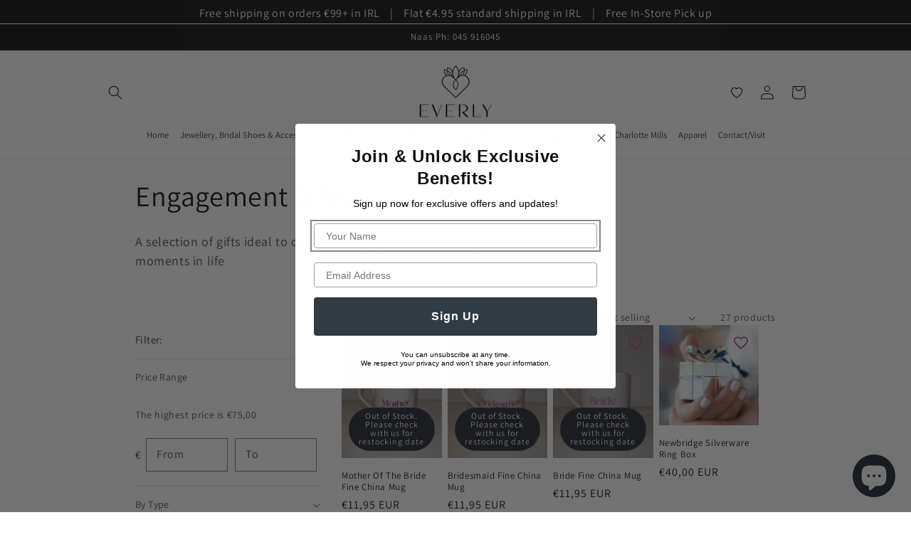

--- FILE ---
content_type: text/html; charset=utf-8
request_url: https://www.everly.ie/collections/engagement-gifts
body_size: 57450
content:
<!doctype html>
<html class="js" lang="en">
  <head>
    <meta charset="utf-8">
    <meta http-equiv="X-UA-Compatible" content="IE=edge">
    <meta name="viewport" content="width=device-width,initial-scale=1">
    <meta name="theme-color" content="">
    <link rel="canonical" href="https://www.everly.ie/collections/engagement-gifts"><link rel="icon" type="image/png" href="//www.everly.ie/cdn/shop/files/Everly-03-03_1_-_Copy-pink_symbol_1.jpg?crop=center&height=32&v=1733236765&width=32"><link rel="preconnect" href="https://fonts.shopifycdn.com" crossorigin>


    <title>
      Engagement Gifts
 &ndash; Everly</title>

    
      <meta name="description" content="A selection of gifts ideal to celebrate engagements, weddings or special moments in life">
    

    

<meta property="og:site_name" content="Everly">
<meta property="og:url" content="https://www.everly.ie/collections/engagement-gifts">
<meta property="og:title" content="Engagement Gifts">
<meta property="og:type" content="website">
<meta property="og:description" content="A selection of gifts ideal to celebrate engagements, weddings or special moments in life"><meta property="og:image" content="http://www.everly.ie/cdn/shop/files/logoblk.jpg?height=628&pad_color=ffffff&v=1733238167&width=1200">
  <meta property="og:image:secure_url" content="https://www.everly.ie/cdn/shop/files/logoblk.jpg?height=628&pad_color=ffffff&v=1733238167&width=1200">
  <meta property="og:image:width" content="1200">
  <meta property="og:image:height" content="628"><meta name="twitter:card" content="summary_large_image">
<meta name="twitter:title" content="Engagement Gifts">
<meta name="twitter:description" content="A selection of gifts ideal to celebrate engagements, weddings or special moments in life">

  <script src="https://code.jquery.com/jquery-3.6.0.min.js"></script>
    <script src="https://ucarecdn.com/libs/widget/3.x/uploadcare.full.min.js"></script>
<script>
  UPLOADCARE_PUBLIC_KEY = 'bc550f76c7c4127e1c5c'; // Replace 'your_public_key' with your actual public key
</script>


    <script src="//www.everly.ie/cdn/shop/t/11/assets/constants.js?v=132983761750457495441762246184" defer="defer"></script>
    <script src="//www.everly.ie/cdn/shop/t/11/assets/pubsub.js?v=158357773527763999511762246184" defer="defer"></script>
    <script src="//www.everly.ie/cdn/shop/t/11/assets/global.js?v=168607568137708599171762246184" defer="defer"></script><script src="//www.everly.ie/cdn/shop/t/11/assets/animations.js?v=88693664871331136111762246184" defer="defer"></script><script>window.performance && window.performance.mark && window.performance.mark('shopify.content_for_header.start');</script><meta name="facebook-domain-verification" content="byk1usykrr8mgdaudac45lyz24vrhv">
<meta name="facebook-domain-verification" content="9yem496ugtelrmfh7kpptg7eqc5ccc">
<meta name="google-site-verification" content="uCy3xoe6ghHiBvFwVqD0ghB9Xwgi5hlZZC949OkbaDY">
<meta id="shopify-digital-wallet" name="shopify-digital-wallet" content="/62095753385/digital_wallets/dialog">
<meta name="shopify-checkout-api-token" content="bf4cc52a5f3126757a8600b5c1176a97">
<link rel="alternate" type="application/atom+xml" title="Feed" href="/collections/engagement-gifts.atom" />
<link rel="alternate" type="application/json+oembed" href="https://www.everly.ie/collections/engagement-gifts.oembed">
<script async="async" src="/checkouts/internal/preloads.js?locale=en-IE"></script>
<link rel="preconnect" href="https://shop.app" crossorigin="anonymous">
<script async="async" src="https://shop.app/checkouts/internal/preloads.js?locale=en-IE&shop_id=62095753385" crossorigin="anonymous"></script>
<script id="apple-pay-shop-capabilities" type="application/json">{"shopId":62095753385,"countryCode":"IE","currencyCode":"EUR","merchantCapabilities":["supports3DS"],"merchantId":"gid:\/\/shopify\/Shop\/62095753385","merchantName":"Everly","requiredBillingContactFields":["postalAddress","email","phone"],"requiredShippingContactFields":["postalAddress","email","phone"],"shippingType":"shipping","supportedNetworks":["visa","maestro","masterCard","amex"],"total":{"type":"pending","label":"Everly","amount":"1.00"},"shopifyPaymentsEnabled":true,"supportsSubscriptions":true}</script>
<script id="shopify-features" type="application/json">{"accessToken":"bf4cc52a5f3126757a8600b5c1176a97","betas":["rich-media-storefront-analytics"],"domain":"www.everly.ie","predictiveSearch":true,"shopId":62095753385,"locale":"en"}</script>
<script>var Shopify = Shopify || {};
Shopify.shop = "everly-acbf.myshopify.com";
Shopify.locale = "en";
Shopify.currency = {"active":"EUR","rate":"1.0"};
Shopify.country = "IE";
Shopify.theme = {"name":"Dawn [V.E.] 4\/11","id":188414067029,"schema_name":"Dawn","schema_version":"15.0.0","theme_store_id":887,"role":"main"};
Shopify.theme.handle = "null";
Shopify.theme.style = {"id":null,"handle":null};
Shopify.cdnHost = "www.everly.ie/cdn";
Shopify.routes = Shopify.routes || {};
Shopify.routes.root = "/";</script>
<script type="module">!function(o){(o.Shopify=o.Shopify||{}).modules=!0}(window);</script>
<script>!function(o){function n(){var o=[];function n(){o.push(Array.prototype.slice.apply(arguments))}return n.q=o,n}var t=o.Shopify=o.Shopify||{};t.loadFeatures=n(),t.autoloadFeatures=n()}(window);</script>
<script>
  window.ShopifyPay = window.ShopifyPay || {};
  window.ShopifyPay.apiHost = "shop.app\/pay";
  window.ShopifyPay.redirectState = null;
</script>
<script id="shop-js-analytics" type="application/json">{"pageType":"collection"}</script>
<script defer="defer" async type="module" src="//www.everly.ie/cdn/shopifycloud/shop-js/modules/v2/client.init-shop-cart-sync_BdyHc3Nr.en.esm.js"></script>
<script defer="defer" async type="module" src="//www.everly.ie/cdn/shopifycloud/shop-js/modules/v2/chunk.common_Daul8nwZ.esm.js"></script>
<script type="module">
  await import("//www.everly.ie/cdn/shopifycloud/shop-js/modules/v2/client.init-shop-cart-sync_BdyHc3Nr.en.esm.js");
await import("//www.everly.ie/cdn/shopifycloud/shop-js/modules/v2/chunk.common_Daul8nwZ.esm.js");

  window.Shopify.SignInWithShop?.initShopCartSync?.({"fedCMEnabled":true,"windoidEnabled":true});

</script>
<script>
  window.Shopify = window.Shopify || {};
  if (!window.Shopify.featureAssets) window.Shopify.featureAssets = {};
  window.Shopify.featureAssets['shop-js'] = {"shop-cart-sync":["modules/v2/client.shop-cart-sync_QYOiDySF.en.esm.js","modules/v2/chunk.common_Daul8nwZ.esm.js"],"init-fed-cm":["modules/v2/client.init-fed-cm_DchLp9rc.en.esm.js","modules/v2/chunk.common_Daul8nwZ.esm.js"],"shop-button":["modules/v2/client.shop-button_OV7bAJc5.en.esm.js","modules/v2/chunk.common_Daul8nwZ.esm.js"],"init-windoid":["modules/v2/client.init-windoid_DwxFKQ8e.en.esm.js","modules/v2/chunk.common_Daul8nwZ.esm.js"],"shop-cash-offers":["modules/v2/client.shop-cash-offers_DWtL6Bq3.en.esm.js","modules/v2/chunk.common_Daul8nwZ.esm.js","modules/v2/chunk.modal_CQq8HTM6.esm.js"],"shop-toast-manager":["modules/v2/client.shop-toast-manager_CX9r1SjA.en.esm.js","modules/v2/chunk.common_Daul8nwZ.esm.js"],"init-shop-email-lookup-coordinator":["modules/v2/client.init-shop-email-lookup-coordinator_UhKnw74l.en.esm.js","modules/v2/chunk.common_Daul8nwZ.esm.js"],"pay-button":["modules/v2/client.pay-button_DzxNnLDY.en.esm.js","modules/v2/chunk.common_Daul8nwZ.esm.js"],"avatar":["modules/v2/client.avatar_BTnouDA3.en.esm.js"],"init-shop-cart-sync":["modules/v2/client.init-shop-cart-sync_BdyHc3Nr.en.esm.js","modules/v2/chunk.common_Daul8nwZ.esm.js"],"shop-login-button":["modules/v2/client.shop-login-button_D8B466_1.en.esm.js","modules/v2/chunk.common_Daul8nwZ.esm.js","modules/v2/chunk.modal_CQq8HTM6.esm.js"],"init-customer-accounts-sign-up":["modules/v2/client.init-customer-accounts-sign-up_C8fpPm4i.en.esm.js","modules/v2/client.shop-login-button_D8B466_1.en.esm.js","modules/v2/chunk.common_Daul8nwZ.esm.js","modules/v2/chunk.modal_CQq8HTM6.esm.js"],"init-shop-for-new-customer-accounts":["modules/v2/client.init-shop-for-new-customer-accounts_CVTO0Ztu.en.esm.js","modules/v2/client.shop-login-button_D8B466_1.en.esm.js","modules/v2/chunk.common_Daul8nwZ.esm.js","modules/v2/chunk.modal_CQq8HTM6.esm.js"],"init-customer-accounts":["modules/v2/client.init-customer-accounts_dRgKMfrE.en.esm.js","modules/v2/client.shop-login-button_D8B466_1.en.esm.js","modules/v2/chunk.common_Daul8nwZ.esm.js","modules/v2/chunk.modal_CQq8HTM6.esm.js"],"shop-follow-button":["modules/v2/client.shop-follow-button_CkZpjEct.en.esm.js","modules/v2/chunk.common_Daul8nwZ.esm.js","modules/v2/chunk.modal_CQq8HTM6.esm.js"],"lead-capture":["modules/v2/client.lead-capture_BntHBhfp.en.esm.js","modules/v2/chunk.common_Daul8nwZ.esm.js","modules/v2/chunk.modal_CQq8HTM6.esm.js"],"checkout-modal":["modules/v2/client.checkout-modal_CfxcYbTm.en.esm.js","modules/v2/chunk.common_Daul8nwZ.esm.js","modules/v2/chunk.modal_CQq8HTM6.esm.js"],"shop-login":["modules/v2/client.shop-login_Da4GZ2H6.en.esm.js","modules/v2/chunk.common_Daul8nwZ.esm.js","modules/v2/chunk.modal_CQq8HTM6.esm.js"],"payment-terms":["modules/v2/client.payment-terms_MV4M3zvL.en.esm.js","modules/v2/chunk.common_Daul8nwZ.esm.js","modules/v2/chunk.modal_CQq8HTM6.esm.js"]};
</script>
<script>(function() {
  var isLoaded = false;
  function asyncLoad() {
    if (isLoaded) return;
    isLoaded = true;
    var urls = ["https:\/\/app.taggshop.io\/js\/embed.min.js?shop=everly-acbf.myshopify.com","https:\/\/wiser.expertvillagemedia.com\/assets\/js\/wiser_script.js?shop=everly-acbf.myshopify.com","https:\/\/cdn.shopify.com\/s\/files\/1\/0620\/9575\/3385\/t\/1\/assets\/pop_62095753385.js?v=1666263161\u0026shop=everly-acbf.myshopify.com","https:\/\/chimpstatic.com\/mcjs-connected\/js\/users\/95bbd35e3b6180f7d5d0606d3\/1973a71dd087e921b04641cf6.js?shop=everly-acbf.myshopify.com","https:\/\/storage.googleapis.com\/timesact-resources\/scripts\/timesact.js?shop=everly-acbf.myshopify.com","https:\/\/shipping-bar.conversionbear.com\/script?app=shipping_bar\u0026shop=everly-acbf.myshopify.com","https:\/\/d2badvwg0mti9p.cloudfront.net\/script.js?shop=everly-acbf.myshopify.com\u0026shop=everly-acbf.myshopify.com","https:\/\/sdks.automizely.com\/recommendations\/v1\/pz-recommendations.umd.js?connection_id=c983f777d5d24a59a9e39556d1f16528_v1\u0026org_id=cc729cacbd13df01df00dee120516d2d_v1\u0026app_key=everly-acbf\u0026app_name=personalization\u0026shop=everly-acbf.myshopify.com","https:\/\/static2.rapidsearch.dev\/resultpage.js?shop=everly-acbf.myshopify.com","https:\/\/admin.revenuehunt.com\/embed.js?shop=everly-acbf.myshopify.com","https:\/\/fbt.kaktusapp.com\/storage\/js\/kaktus_fbt-everly-acbf.myshopify.com.js?ver=19\u0026shop=everly-acbf.myshopify.com"];
    for (var i = 0; i < urls.length; i++) {
      var s = document.createElement('script');
      s.type = 'text/javascript';
      s.async = true;
      s.src = urls[i];
      var x = document.getElementsByTagName('script')[0];
      x.parentNode.insertBefore(s, x);
    }
  };
  if(window.attachEvent) {
    window.attachEvent('onload', asyncLoad);
  } else {
    window.addEventListener('load', asyncLoad, false);
  }
})();</script>
<script id="__st">var __st={"a":62095753385,"offset":0,"reqid":"f7fa3637-91a8-4995-a6d6-c1f9854b61a1-1769004760","pageurl":"www.everly.ie\/collections\/engagement-gifts","u":"b9121294f8da","p":"collection","rtyp":"collection","rid":293368365225};</script>
<script>window.ShopifyPaypalV4VisibilityTracking = true;</script>
<script id="captcha-bootstrap">!function(){'use strict';const t='contact',e='account',n='new_comment',o=[[t,t],['blogs',n],['comments',n],[t,'customer']],c=[[e,'customer_login'],[e,'guest_login'],[e,'recover_customer_password'],[e,'create_customer']],r=t=>t.map((([t,e])=>`form[action*='/${t}']:not([data-nocaptcha='true']) input[name='form_type'][value='${e}']`)).join(','),a=t=>()=>t?[...document.querySelectorAll(t)].map((t=>t.form)):[];function s(){const t=[...o],e=r(t);return a(e)}const i='password',u='form_key',d=['recaptcha-v3-token','g-recaptcha-response','h-captcha-response',i],f=()=>{try{return window.sessionStorage}catch{return}},m='__shopify_v',_=t=>t.elements[u];function p(t,e,n=!1){try{const o=window.sessionStorage,c=JSON.parse(o.getItem(e)),{data:r}=function(t){const{data:e,action:n}=t;return t[m]||n?{data:e,action:n}:{data:t,action:n}}(c);for(const[e,n]of Object.entries(r))t.elements[e]&&(t.elements[e].value=n);n&&o.removeItem(e)}catch(o){console.error('form repopulation failed',{error:o})}}const l='form_type',E='cptcha';function T(t){t.dataset[E]=!0}const w=window,h=w.document,L='Shopify',v='ce_forms',y='captcha';let A=!1;((t,e)=>{const n=(g='f06e6c50-85a8-45c8-87d0-21a2b65856fe',I='https://cdn.shopify.com/shopifycloud/storefront-forms-hcaptcha/ce_storefront_forms_captcha_hcaptcha.v1.5.2.iife.js',D={infoText:'Protected by hCaptcha',privacyText:'Privacy',termsText:'Terms'},(t,e,n)=>{const o=w[L][v],c=o.bindForm;if(c)return c(t,g,e,D).then(n);var r;o.q.push([[t,g,e,D],n]),r=I,A||(h.body.append(Object.assign(h.createElement('script'),{id:'captcha-provider',async:!0,src:r})),A=!0)});var g,I,D;w[L]=w[L]||{},w[L][v]=w[L][v]||{},w[L][v].q=[],w[L][y]=w[L][y]||{},w[L][y].protect=function(t,e){n(t,void 0,e),T(t)},Object.freeze(w[L][y]),function(t,e,n,w,h,L){const[v,y,A,g]=function(t,e,n){const i=e?o:[],u=t?c:[],d=[...i,...u],f=r(d),m=r(i),_=r(d.filter((([t,e])=>n.includes(e))));return[a(f),a(m),a(_),s()]}(w,h,L),I=t=>{const e=t.target;return e instanceof HTMLFormElement?e:e&&e.form},D=t=>v().includes(t);t.addEventListener('submit',(t=>{const e=I(t);if(!e)return;const n=D(e)&&!e.dataset.hcaptchaBound&&!e.dataset.recaptchaBound,o=_(e),c=g().includes(e)&&(!o||!o.value);(n||c)&&t.preventDefault(),c&&!n&&(function(t){try{if(!f())return;!function(t){const e=f();if(!e)return;const n=_(t);if(!n)return;const o=n.value;o&&e.removeItem(o)}(t);const e=Array.from(Array(32),(()=>Math.random().toString(36)[2])).join('');!function(t,e){_(t)||t.append(Object.assign(document.createElement('input'),{type:'hidden',name:u})),t.elements[u].value=e}(t,e),function(t,e){const n=f();if(!n)return;const o=[...t.querySelectorAll(`input[type='${i}']`)].map((({name:t})=>t)),c=[...d,...o],r={};for(const[a,s]of new FormData(t).entries())c.includes(a)||(r[a]=s);n.setItem(e,JSON.stringify({[m]:1,action:t.action,data:r}))}(t,e)}catch(e){console.error('failed to persist form',e)}}(e),e.submit())}));const S=(t,e)=>{t&&!t.dataset[E]&&(n(t,e.some((e=>e===t))),T(t))};for(const o of['focusin','change'])t.addEventListener(o,(t=>{const e=I(t);D(e)&&S(e,y())}));const B=e.get('form_key'),M=e.get(l),P=B&&M;t.addEventListener('DOMContentLoaded',(()=>{const t=y();if(P)for(const e of t)e.elements[l].value===M&&p(e,B);[...new Set([...A(),...v().filter((t=>'true'===t.dataset.shopifyCaptcha))])].forEach((e=>S(e,t)))}))}(h,new URLSearchParams(w.location.search),n,t,e,['guest_login'])})(!0,!0)}();</script>
<script integrity="sha256-4kQ18oKyAcykRKYeNunJcIwy7WH5gtpwJnB7kiuLZ1E=" data-source-attribution="shopify.loadfeatures" defer="defer" src="//www.everly.ie/cdn/shopifycloud/storefront/assets/storefront/load_feature-a0a9edcb.js" crossorigin="anonymous"></script>
<script crossorigin="anonymous" defer="defer" src="//www.everly.ie/cdn/shopifycloud/storefront/assets/shopify_pay/storefront-65b4c6d7.js?v=20250812"></script>
<script data-source-attribution="shopify.dynamic_checkout.dynamic.init">var Shopify=Shopify||{};Shopify.PaymentButton=Shopify.PaymentButton||{isStorefrontPortableWallets:!0,init:function(){window.Shopify.PaymentButton.init=function(){};var t=document.createElement("script");t.src="https://www.everly.ie/cdn/shopifycloud/portable-wallets/latest/portable-wallets.en.js",t.type="module",document.head.appendChild(t)}};
</script>
<script data-source-attribution="shopify.dynamic_checkout.buyer_consent">
  function portableWalletsHideBuyerConsent(e){var t=document.getElementById("shopify-buyer-consent"),n=document.getElementById("shopify-subscription-policy-button");t&&n&&(t.classList.add("hidden"),t.setAttribute("aria-hidden","true"),n.removeEventListener("click",e))}function portableWalletsShowBuyerConsent(e){var t=document.getElementById("shopify-buyer-consent"),n=document.getElementById("shopify-subscription-policy-button");t&&n&&(t.classList.remove("hidden"),t.removeAttribute("aria-hidden"),n.addEventListener("click",e))}window.Shopify?.PaymentButton&&(window.Shopify.PaymentButton.hideBuyerConsent=portableWalletsHideBuyerConsent,window.Shopify.PaymentButton.showBuyerConsent=portableWalletsShowBuyerConsent);
</script>
<script data-source-attribution="shopify.dynamic_checkout.cart.bootstrap">document.addEventListener("DOMContentLoaded",(function(){function t(){return document.querySelector("shopify-accelerated-checkout-cart, shopify-accelerated-checkout")}if(t())Shopify.PaymentButton.init();else{new MutationObserver((function(e,n){t()&&(Shopify.PaymentButton.init(),n.disconnect())})).observe(document.body,{childList:!0,subtree:!0})}}));
</script>
<script id='scb4127' type='text/javascript' async='' src='https://www.everly.ie/cdn/shopifycloud/privacy-banner/storefront-banner.js'></script><link id="shopify-accelerated-checkout-styles" rel="stylesheet" media="screen" href="https://www.everly.ie/cdn/shopifycloud/portable-wallets/latest/accelerated-checkout-backwards-compat.css" crossorigin="anonymous">
<style id="shopify-accelerated-checkout-cart">
        #shopify-buyer-consent {
  margin-top: 1em;
  display: inline-block;
  width: 100%;
}

#shopify-buyer-consent.hidden {
  display: none;
}

#shopify-subscription-policy-button {
  background: none;
  border: none;
  padding: 0;
  text-decoration: underline;
  font-size: inherit;
  cursor: pointer;
}

#shopify-subscription-policy-button::before {
  box-shadow: none;
}

      </style>
<script id="sections-script" data-sections="header" defer="defer" src="//www.everly.ie/cdn/shop/t/11/compiled_assets/scripts.js?v=2162"></script>
<script>window.performance && window.performance.mark && window.performance.mark('shopify.content_for_header.end');</script>


    <style data-shopify>
      @font-face {
  font-family: Assistant;
  font-weight: 400;
  font-style: normal;
  font-display: swap;
  src: url("//www.everly.ie/cdn/fonts/assistant/assistant_n4.9120912a469cad1cc292572851508ca49d12e768.woff2") format("woff2"),
       url("//www.everly.ie/cdn/fonts/assistant/assistant_n4.6e9875ce64e0fefcd3f4446b7ec9036b3ddd2985.woff") format("woff");
}

      @font-face {
  font-family: Assistant;
  font-weight: 700;
  font-style: normal;
  font-display: swap;
  src: url("//www.everly.ie/cdn/fonts/assistant/assistant_n7.bf44452348ec8b8efa3aa3068825305886b1c83c.woff2") format("woff2"),
       url("//www.everly.ie/cdn/fonts/assistant/assistant_n7.0c887fee83f6b3bda822f1150b912c72da0f7b64.woff") format("woff");
}

      
      
      @font-face {
  font-family: Assistant;
  font-weight: 400;
  font-style: normal;
  font-display: swap;
  src: url("//www.everly.ie/cdn/fonts/assistant/assistant_n4.9120912a469cad1cc292572851508ca49d12e768.woff2") format("woff2"),
       url("//www.everly.ie/cdn/fonts/assistant/assistant_n4.6e9875ce64e0fefcd3f4446b7ec9036b3ddd2985.woff") format("woff");
}


      
        :root,
        .color-scheme-1 {
          --color-background: 255,255,255;
        
          --gradient-background: #ffffff;
        

        

        --color-foreground: 18,18,18;
        --color-background-contrast: 191,191,191;
        --color-shadow: 18,18,18;
        --color-button: 18,18,18;
        --color-button-text: 255,255,255;
        --color-secondary-button: 255,255,255;
        --color-secondary-button-text: 18,18,18;
        --color-link: 18,18,18;
        --color-badge-foreground: 18,18,18;
        --color-badge-background: 255,255,255;
        --color-badge-border: 18,18,18;
        --payment-terms-background-color: rgb(255 255 255);
      }
      
        
        .color-scheme-2 {
          --color-background: 243,243,243;
        
          --gradient-background: #f3f3f3;
        

        

        --color-foreground: 18,18,18;
        --color-background-contrast: 179,179,179;
        --color-shadow: 18,18,18;
        --color-button: 18,18,18;
        --color-button-text: 243,243,243;
        --color-secondary-button: 243,243,243;
        --color-secondary-button-text: 18,18,18;
        --color-link: 18,18,18;
        --color-badge-foreground: 18,18,18;
        --color-badge-background: 243,243,243;
        --color-badge-border: 18,18,18;
        --payment-terms-background-color: rgb(243 243 243);
      }
      
        
        .color-scheme-3 {
          --color-background: 36,40,51;
        
          --gradient-background: #242833;
        

        

        --color-foreground: 255,255,255;
        --color-background-contrast: 47,52,66;
        --color-shadow: 18,18,18;
        --color-button: 255,255,255;
        --color-button-text: 0,0,0;
        --color-secondary-button: 36,40,51;
        --color-secondary-button-text: 255,255,255;
        --color-link: 255,255,255;
        --color-badge-foreground: 255,255,255;
        --color-badge-background: 36,40,51;
        --color-badge-border: 255,255,255;
        --payment-terms-background-color: rgb(36 40 51);
      }
      
        
        .color-scheme-4 {
          --color-background: 18,18,18;
        
          --gradient-background: #121212;
        

        

        --color-foreground: 255,255,255;
        --color-background-contrast: 146,146,146;
        --color-shadow: 18,18,18;
        --color-button: 255,255,255;
        --color-button-text: 18,18,18;
        --color-secondary-button: 18,18,18;
        --color-secondary-button-text: 255,255,255;
        --color-link: 255,255,255;
        --color-badge-foreground: 255,255,255;
        --color-badge-background: 18,18,18;
        --color-badge-border: 255,255,255;
        --payment-terms-background-color: rgb(18 18 18);
      }
      
        
        .color-scheme-5 {
          --color-background: 51,79,180;
        
          --gradient-background: #334fb4;
        

        

        --color-foreground: 255,255,255;
        --color-background-contrast: 23,35,81;
        --color-shadow: 18,18,18;
        --color-button: 255,255,255;
        --color-button-text: 51,79,180;
        --color-secondary-button: 51,79,180;
        --color-secondary-button-text: 255,255,255;
        --color-link: 255,255,255;
        --color-badge-foreground: 255,255,255;
        --color-badge-background: 51,79,180;
        --color-badge-border: 255,255,255;
        --payment-terms-background-color: rgb(51 79 180);
      }
      

      body, .color-scheme-1, .color-scheme-2, .color-scheme-3, .color-scheme-4, .color-scheme-5 {
        color: rgba(var(--color-foreground), 0.75);
        background-color: rgb(var(--color-background));
      }

      :root {
        --font-body-family: Assistant, sans-serif;
        --font-body-style: normal;
        --font-body-weight: 400;
        --font-body-weight-bold: 700;

        --font-heading-family: Assistant, sans-serif;
        --font-heading-style: normal;
        --font-heading-weight: 400;

        --font-body-scale: 1.0;
        --font-heading-scale: 1.0;

        --media-padding: px;
        --media-border-opacity: 0.05;
        --media-border-width: 1px;
        --media-radius: 0px;
        --media-shadow-opacity: 0.0;
        --media-shadow-horizontal-offset: 0px;
        --media-shadow-vertical-offset: 4px;
        --media-shadow-blur-radius: 5px;
        --media-shadow-visible: 0;

        --page-width: 100rem;
        --page-width-margin: 0rem;

        --product-card-image-padding: 0.0rem;
        --product-card-corner-radius: 0.0rem;
        --product-card-text-alignment: left;
        --product-card-border-width: 0.0rem;
        --product-card-border-opacity: 0.1;
        --product-card-shadow-opacity: 0.0;
        --product-card-shadow-visible: 0;
        --product-card-shadow-horizontal-offset: 0.0rem;
        --product-card-shadow-vertical-offset: 0.4rem;
        --product-card-shadow-blur-radius: 0.5rem;

        --collection-card-image-padding: 0.0rem;
        --collection-card-corner-radius: 0.0rem;
        --collection-card-text-alignment: left;
        --collection-card-border-width: 0.0rem;
        --collection-card-border-opacity: 0.0;
        --collection-card-shadow-opacity: 0.1;
        --collection-card-shadow-visible: 1;
        --collection-card-shadow-horizontal-offset: 0.0rem;
        --collection-card-shadow-vertical-offset: 0.0rem;
        --collection-card-shadow-blur-radius: 0.0rem;

        --blog-card-image-padding: 0.0rem;
        --blog-card-corner-radius: 0.0rem;
        --blog-card-text-alignment: left;
        --blog-card-border-width: 0.0rem;
        --blog-card-border-opacity: 0.0;
        --blog-card-shadow-opacity: 0.1;
        --blog-card-shadow-visible: 1;
        --blog-card-shadow-horizontal-offset: 0.0rem;
        --blog-card-shadow-vertical-offset: 0.0rem;
        --blog-card-shadow-blur-radius: 0.0rem;

        --badge-corner-radius: 4.0rem;

        --popup-border-width: 1px;
        --popup-border-opacity: 0.1;
        --popup-corner-radius: 0px;
        --popup-shadow-opacity: 0.0;
        --popup-shadow-horizontal-offset: 0px;
        --popup-shadow-vertical-offset: 4px;
        --popup-shadow-blur-radius: 5px;

        --drawer-border-width: 1px;
        --drawer-border-opacity: 0.1;
        --drawer-shadow-opacity: 0.0;
        --drawer-shadow-horizontal-offset: 0px;
        --drawer-shadow-vertical-offset: 4px;
        --drawer-shadow-blur-radius: 5px;

        --spacing-sections-desktop: 0px;
        --spacing-sections-mobile: 0px;

        --grid-desktop-vertical-spacing: 8px;
        --grid-desktop-horizontal-spacing: 8px;
        --grid-mobile-vertical-spacing: 4px;
        --grid-mobile-horizontal-spacing: 4px;

        --text-boxes-border-opacity: 0.1;
        --text-boxes-border-width: 0px;
        --text-boxes-radius: 0px;
        --text-boxes-shadow-opacity: 0.0;
        --text-boxes-shadow-visible: 0;
        --text-boxes-shadow-horizontal-offset: 0px;
        --text-boxes-shadow-vertical-offset: 4px;
        --text-boxes-shadow-blur-radius: 5px;

        --buttons-radius: 0px;
        --buttons-radius-outset: 0px;
        --buttons-border-width: 1px;
        --buttons-border-opacity: 1.0;
        --buttons-shadow-opacity: 0.0;
        --buttons-shadow-visible: 0;
        --buttons-shadow-horizontal-offset: 0px;
        --buttons-shadow-vertical-offset: 4px;
        --buttons-shadow-blur-radius: 5px;
        --buttons-border-offset: 0px;

        --inputs-radius: 0px;
        --inputs-border-width: 1px;
        --inputs-border-opacity: 0.55;
        --inputs-shadow-opacity: 0.0;
        --inputs-shadow-horizontal-offset: 0px;
        --inputs-margin-offset: 0px;
        --inputs-shadow-vertical-offset: 4px;
        --inputs-shadow-blur-radius: 5px;
        --inputs-radius-outset: 0px;

        --variant-pills-radius: 40px;
        --variant-pills-border-width: 1px;
        --variant-pills-border-opacity: 0.55;
        --variant-pills-shadow-opacity: 0.0;
        --variant-pills-shadow-horizontal-offset: 0px;
        --variant-pills-shadow-vertical-offset: 4px;
        --variant-pills-shadow-blur-radius: 5px;
      }

      *,
      *::before,
      *::after {
        box-sizing: inherit;
      }

      html {
        box-sizing: border-box;
        font-size: calc(var(--font-body-scale) * 62.5%);
        height: 100%;
      }

      body {
        display: grid;
        grid-template-rows: auto auto 1fr auto;
        grid-template-columns: 100%;
        min-height: 100%;
        margin: 0;
        font-size: 1.5rem;
        letter-spacing: 0.06rem;
        line-height: calc(1 + 0.8 / var(--font-body-scale));
        font-family: var(--font-body-family);
        font-style: var(--font-body-style);
        font-weight: var(--font-body-weight);
      }

      @media screen and (min-width: 750px) {
        body {
          font-size: 1.6rem;
        }
      }
    </style>

    <link href="//www.everly.ie/cdn/shop/t/11/assets/base.css?v=132259530882064062821766570678" rel="stylesheet" type="text/css" media="all" />

      <link rel="preload" as="font" href="//www.everly.ie/cdn/fonts/assistant/assistant_n4.9120912a469cad1cc292572851508ca49d12e768.woff2" type="font/woff2" crossorigin>
      

      <link rel="preload" as="font" href="//www.everly.ie/cdn/fonts/assistant/assistant_n4.9120912a469cad1cc292572851508ca49d12e768.woff2" type="font/woff2" crossorigin>
      
<link href="//www.everly.ie/cdn/shop/t/11/assets/component-localization-form.css?v=120620094879297847921762246184" rel="stylesheet" type="text/css" media="all" />
      <script src="//www.everly.ie/cdn/shop/t/11/assets/localization-form.js?v=144176611646395275351762246184" defer="defer"></script><link
        rel="stylesheet"
        href="//www.everly.ie/cdn/shop/t/11/assets/component-predictive-search.css?v=118923337488134913561762246184"
        media="print"
        onload="this.media='all'"
      ><script>
      if (Shopify.designMode) {
        document.documentElement.classList.add('shopify-design-mode');
      }
    </script>
  <script type="text/javascript">
  window.Pop = window.Pop || {};
  window.Pop.common = window.Pop.common || {};
  window.Pop.common.shop = {
    permanent_domain: 'everly-acbf.myshopify.com',
    currency: "EUR",
    money_format: "€{{amount_with_comma_separator}}",
    id: 62095753385
  };
  

  window.Pop.common.template = 'collection';
  window.Pop.common.cart = {};
  window.Pop.common.vapid_public_key = "BJuXCmrtTK335SuczdNVYrGVtP_WXn4jImChm49st7K7z7e8gxSZUKk4DhUpk8j2Xpiw5G4-ylNbMKLlKkUEU98=";
  window.Pop.global_config = {"asset_urls":{"loy":{},"rev":{},"pu":{"init_js":null},"widgets":{"init_js":"https:\/\/cdn.shopify.com\/s\/files\/1\/0194\/1736\/6592\/t\/1\/assets\/ba_widget_init.js?v=1728041536","modal_js":"https:\/\/cdn.shopify.com\/s\/files\/1\/0194\/1736\/6592\/t\/1\/assets\/ba_widget_modal.js?v=1728041538","modal_css":"https:\/\/cdn.shopify.com\/s\/files\/1\/0194\/1736\/6592\/t\/1\/assets\/ba_widget_modal.css?v=1654723622"},"forms":{},"global":{"helper_js":"https:\/\/cdn.shopify.com\/s\/files\/1\/0194\/1736\/6592\/t\/1\/assets\/ba_pop_tracking.js?v=1704919189"}},"proxy_paths":{"pop":"\/apps\/ba-pop","app_metrics":"\/apps\/ba-pop\/app_metrics","push_subscription":"\/apps\/ba-pop\/push"},"aat":["pop"],"pv":false,"sts":false,"bam":true,"batc":true,"base_money_format":"€{{amount_with_comma_separator}}","online_store_version":2,"loy_js_api_enabled":false,"shop":{"id":62095753385,"name":"Everly","domain":"www.everly.ie"}};
  window.Pop.widgets_config = {"id":43589,"active":false,"frequency_limit_amount":2,"frequency_limit_time_unit":"days","background_image":{"position":"none","widget_background_preview_url":""},"initial_state":{"body":"Stay informed about the latest updates, launches and be the first to learn about exclusive offers by joining our newsletter.\r\n ","title":"Newsletter Signup","cta_text":"Sign Up","show_email":"true","action_text":"Saving...","footer_text":"You are signing up to receive communication via email and can unsubscribe at any time.","dismiss_text":"No thanks","email_placeholder":"Email Address","phone_placeholder":"Phone Number"},"success_state":{"body":"Thanks for subscribing.","title":"Thank You For Subscribing","cta_text":"Continue shopping","cta_action":"dismiss","redirect_url":"","open_url_new_tab":"false"},"closed_state":{"action":"close_widget","font_size":"20","action_text":"GET 10% OFF","display_offset":"300","display_position":"left"},"error_state":{"submit_error":"Sorry, please try again later","invalid_email":"Please enter valid email address!","error_subscribing":"Error subscribing, try again later","already_registered":"You have already registered","invalid_phone_number":"Please enter valid phone number!"},"trigger":{"action":"on_timer","delay_in_seconds":"3"},"colors":{"link_color":"#4FC3F7","sticky_bar_bg":"#C62828","cta_font_color":"#e91e63","body_font_color":"#000","sticky_bar_text":"#fff","background_color":"#fff","error_text_color":"#ff2626","title_font_color":"#000","footer_font_color":"#bbb","dismiss_font_color":"#bbb","cta_background_color":"#000000","sticky_coupon_bar_bg":"#286ef8","error_text_background":"","sticky_coupon_bar_text":"#fff"},"sticky_coupon_bar":{"enabled":"false","message":"Don't forget to use your code"},"display_style":{"font":"Arial Black","size":"regular","align":"center"},"dismissable":true,"has_background":false,"opt_in_channels":["email"],"rules":[],"widget_css":".powered_by_rivo{\n  display: block;\n}\n.ba_widget_main_design {\n  background: #fff;\n}\n.ba_widget_content{text-align: center}\n.ba_widget_parent{\n  font-family: Arial Black;\n}\n.ba_widget_parent.background{\n}\n.ba_widget_left_content{\n}\n.ba_widget_right_content{\n}\n#ba_widget_cta_button:disabled{\n  background: #000000cc;\n}\n#ba_widget_cta_button{\n  background: #000000;\n  color: #e91e63;\n}\n#ba_widget_cta_button:after {\n  background: #000000e0;\n}\n.ba_initial_state_title, .ba_success_state_title{\n  color: #000;\n}\n.ba_initial_state_body, .ba_success_state_body{\n  color: #000;\n}\n.ba_initial_state_dismiss_text{\n  color: #bbb;\n}\n.ba_initial_state_footer_text, .ba_initial_state_sms_agreement{\n  color: #bbb;\n}\n.ba_widget_error{\n  color: #ff2626;\n  background: ;\n}\n.ba_link_color{\n  color: #4FC3F7;\n}\n","custom_css":null,"logo":null};
</script>


<script type="text/javascript">
  

  (function() {
    //Global snippet for Email Popups
    //this is updated automatically - do not edit manually.
    document.addEventListener('DOMContentLoaded', function() {
      function loadScript(src, defer, done) {
        var js = document.createElement('script');
        js.src = src;
        js.defer = defer;
        js.onload = function(){done();};
        js.onerror = function(){
          done(new Error('Failed to load script ' + src));
        };
        document.head.appendChild(js);
      }

      function browserSupportsAllFeatures() {
        return window.Promise && window.fetch && window.Symbol;
      }

      if (browserSupportsAllFeatures()) {
        main();
      } else {
        loadScript('https://cdnjs.cloudflare.com/polyfill/v3/polyfill.min.js?features=Promise,fetch', true, main);
      }

      function loadAppScripts(){
        const popAppEmbedEnabled = document.getElementById("pop-app-embed-init");

        if (window.Pop.global_config.aat.includes("pop") && !popAppEmbedEnabled){
          loadScript(window.Pop.global_config.asset_urls.widgets.init_js, true, function(){});
        }
      }

      function main(err) {
        loadScript(window.Pop.global_config.asset_urls.global.helper_js, false, loadAppScripts);
      }
    });
  })();
</script>

  


  <script type="text/javascript">
    window.RapidSearchAdmin = false;
  </script>


<!-- BEGIN app block: shopify://apps/yotpo-product-reviews/blocks/settings/eb7dfd7d-db44-4334-bc49-c893b51b36cf -->


  <script type="text/javascript" src="https://cdn-widgetsrepository.yotpo.com/v1/loader/ot2MC6D2UDVkvLn6NLhhnyOmkLKUfd7uZBTQMD27?languageCode=en" async></script>



  
<!-- END app block --><!-- BEGIN app block: shopify://apps/wiser-ai-upsell-cross-sell/blocks/wiser-popup-block/3f966edc-9a4a-465c-a4df-436d2a39160d -->

<!-- END app block --><!-- BEGIN app block: shopify://apps/wishlist-hero/blocks/app-embed/a9a5079b-59e8-47cb-b659-ecf1c60b9b72 -->


<script type="text/javascript">
  
    window.wishlisthero_buttonProdPageClasses = [];
  
  
    window.wishlisthero_cartDotClasses = [];
  
</script>
<!-- BEGIN app snippet: extraStyles -->

<style>
  .wishlisthero-floating {
    position: absolute;
    top: 5px;
    z-index: 21;
    border-radius: 100%;
    width: fit-content;
    right: 5px;
    left: auto;
    &.wlh-left-btn {
      left: 5px !important;
      right: auto !important;
    }
    &.wlh-right-btn {
      right: 5px !important;
      left: auto !important;
    }
    
  }
  @media(min-width:1300px) {
    .product-item__link.product-item__image--margins .wishlisthero-floating, {
      
        left: 50% !important;
        margin-left: -295px;
      
    }
  }
  .MuiTypography-h1,.MuiTypography-h2,.MuiTypography-h3,.MuiTypography-h4,.MuiTypography-h5,.MuiTypography-h6,.MuiButton-root,.MuiCardHeader-title a {
    font-family: ,  !important;
  }
</style>






<!-- END app snippet -->
<!-- BEGIN app snippet: renderAssets -->

  <link rel="preload" href="https://cdn.shopify.com/extensions/019badc7-12fe-783e-9dfe-907190f91114/wishlist-hero-81/assets/Dawn.css" as="style" onload="this.onload=null;this.rel='stylesheet'">
  <noscript><link href="//cdn.shopify.com/extensions/019badc7-12fe-783e-9dfe-907190f91114/wishlist-hero-81/assets/Dawn.css" rel="stylesheet" type="text/css" media="all" /></noscript>
  <script defer src="https://cdn.shopify.com/extensions/019badc7-12fe-783e-9dfe-907190f91114/wishlist-hero-81/assets/Dawn.js"></script>
  <!-- END app snippet -->


<script type="text/javascript">
  try{
  
    var scr_bdl_path = "https://cdn.shopify.com/extensions/019badc7-12fe-783e-9dfe-907190f91114/wishlist-hero-81/assets/bundle2.js";
    window._wh_asset_path = scr_bdl_path.substring(0,scr_bdl_path.lastIndexOf("/")) + "/";
  

  }catch(e){ console.log(e)}
  try{

  
    window.WishListHero_setting = {"ButtonColor":"rgba(174, 71, 131, 1)","IconColor":"rgba(255, 255, 255, 1)","IconType":"Heart","IconTypeNum":"1","ThrdParty_Trans_active":false,"ButtonTextBeforeAdding":"Add to wishlist","ButtonTextAfterAdding":"ADDED TO WISHLIST","AnimationAfterAddition":"Flip and rotate","ButtonTextAddToCart":"ADD TO CART","ButtonTextOutOfStock":"OUT OF STOCK","ButtonTextAddAllToCart":"ADD ALL TO CART","ButtonTextRemoveAllToCart":"REMOVE ALL FROM WISHLIST","AddedProductNotificationText":"Product added to wishlist successfully","AddedProductToCartNotificationText":"Product added to cart successfully","ViewCartLinkText":"View Cart","SharePopup_TitleText":"Share My wishlist","SharePopup_shareBtnText":"Share wishlist","SharePopup_shareHederText":"Share on Social Networks","SharePopup_shareCopyText":"Or copy Wishlist link to share","SharePopup_shareCancelBtnText":"cancel","SharePopup_shareCopyBtnText":"copy","SharePopup_shareCopiedText":"Copied","SendEMailPopup_BtnText":"send email","SendEMailPopup_FromText":"Your Name","SendEMailPopup_ToText":"To email","SendEMailPopup_BodyText":"Note","SendEMailPopup_SendBtnText":"send","SendEMailPopup_SendNotificationText":"email sent successfully","SendEMailPopup_TitleText":"Send My Wislist via Email","AddProductMessageText":"Are you sure you want to add all items to cart ?","RemoveProductMessageText":"Are you sure you want to remove this item from your wishlist ?","RemoveAllProductMessageText":"Are you sure you want to remove all items from your wishlist ?","RemovedProductNotificationText":"Product removed from wishlist successfully","AddAllOutOfStockProductNotificationText":"There seems to have been an issue adding items to cart, please try again later","RemovePopupOkText":"ok","RemovePopup_HeaderText":"ARE YOU SURE?","ViewWishlistText":"View wishlist","EmptyWishlistText":"there are no items in this wishlist","BuyNowButtonText":"Buy Now","BuyNowButtonColor":"rgb(144, 86, 162)","BuyNowTextButtonColor":"rgb(255, 255, 255)","Wishlist_Title":"My Wishlist","WishlistHeaderTitleAlignment":"Left","WishlistProductImageSize":"Normal","PriceColor":"rgb(0, 122, 206)","HeaderFontSize":"30","PriceFontSize":"18","ProductNameFontSize":"16","LaunchPointType":"menu_item","DisplayWishlistAs":"seprate_page","DisplayButtonAs":"icon_only","PopupSize":"md","ButtonUserConfirmationState":"skipped","ButtonColorAndStyleConfirmationState":"skipped","HideAddToCartButton":false,"NoRedirectAfterAddToCart":false,"DisableGuestCustomer":true,"LoginPopupContent":"Please login to save your wishlist across devices.","LoginPopupLoginBtnText":"Login","LoginPopupContentFontSize":"20","NotificationPopupPosition":"center","WishlistButtonTextColor":"rgba(255, 255, 255, 1)","EnableRemoveFromWishlistAfterAddButtonText":"Remove from wishlist","_id":"676ad7658d5e6cbd890f64ec","EnableCollection":false,"EnableShare":true,"RemovePowerBy":false,"EnableFBPixel":false,"EnableGTagIntegration":false,"EnableKlaviyoOnsiteTracking":false,"DisapleApp":false,"FloatPointPossition":"bottom_right","HeartStateToggle":true,"HeaderMenuItemsIndicator":true,"EnableRemoveFromWishlistAfterAdd":true,"Shop":"everly-acbf.myshopify.com","shop":"everly-acbf.myshopify.com","Status":"Active","Plan":"FREE"};
    if(typeof(window.WishListHero_setting_theme_override) != "undefined"){
                                                                                window.WishListHero_setting = {
                                                                                    ...window.WishListHero_setting,
                                                                                    ...window.WishListHero_setting_theme_override
                                                                                };
                                                                            }
                                                                            // Done

  

  }catch(e){ console.error('Error loading config',e); }
</script>


  <script src="https://cdn.shopify.com/extensions/019badc7-12fe-783e-9dfe-907190f91114/wishlist-hero-81/assets/bundle2.js" defer></script>



<script type="text/javascript">
  if (!window.__wishlistHeroArriveScriptLoaded) {
    window.__wishlistHeroArriveScriptLoaded = true;
    function wh_loadScript(scriptUrl) {
      const script = document.createElement('script'); script.src = scriptUrl;
      document.body.appendChild(script);
      return new Promise((res, rej) => { script.onload = function () { res(); }; script.onerror = function () { rej(); } });
    }
  }
  document.addEventListener("DOMContentLoaded", () => {
      wh_loadScript('https://cdn.shopify.com/extensions/019badc7-12fe-783e-9dfe-907190f91114/wishlist-hero-81/assets/arrive.min.js').then(function () {
          document.arrive('.wishlist-hero-custom-button', function (wishlistButton) {
              var ev = new
                  CustomEvent('wishlist-hero-add-to-custom-element', { detail: wishlistButton }); document.dispatchEvent(ev);
          });
      });
  });
</script>


<!-- BEGIN app snippet: TransArray -->
<script>
  window.WLH_reload_translations = function() {
    let _wlh_res = {};
    if (window.WishListHero_setting && window.WishListHero_setting['ThrdParty_Trans_active']) {

      
        

        window.WishListHero_setting["ButtonTextBeforeAdding"] = "";
        _wlh_res["ButtonTextBeforeAdding"] = "";
        

        window.WishListHero_setting["ButtonTextAfterAdding"] = "";
        _wlh_res["ButtonTextAfterAdding"] = "";
        

        window.WishListHero_setting["ButtonTextAddToCart"] = "";
        _wlh_res["ButtonTextAddToCart"] = "";
        

        window.WishListHero_setting["ButtonTextOutOfStock"] = "";
        _wlh_res["ButtonTextOutOfStock"] = "";
        

        window.WishListHero_setting["ButtonTextAddAllToCart"] = "";
        _wlh_res["ButtonTextAddAllToCart"] = "";
        

        window.WishListHero_setting["ButtonTextRemoveAllToCart"] = "";
        _wlh_res["ButtonTextRemoveAllToCart"] = "";
        

        window.WishListHero_setting["AddedProductNotificationText"] = "";
        _wlh_res["AddedProductNotificationText"] = "";
        

        window.WishListHero_setting["AddedProductToCartNotificationText"] = "";
        _wlh_res["AddedProductToCartNotificationText"] = "";
        

        window.WishListHero_setting["ViewCartLinkText"] = "";
        _wlh_res["ViewCartLinkText"] = "";
        

        window.WishListHero_setting["SharePopup_TitleText"] = "";
        _wlh_res["SharePopup_TitleText"] = "";
        

        window.WishListHero_setting["SharePopup_shareBtnText"] = "";
        _wlh_res["SharePopup_shareBtnText"] = "";
        

        window.WishListHero_setting["SharePopup_shareHederText"] = "";
        _wlh_res["SharePopup_shareHederText"] = "";
        

        window.WishListHero_setting["SharePopup_shareCopyText"] = "";
        _wlh_res["SharePopup_shareCopyText"] = "";
        

        window.WishListHero_setting["SharePopup_shareCancelBtnText"] = "";
        _wlh_res["SharePopup_shareCancelBtnText"] = "";
        

        window.WishListHero_setting["SharePopup_shareCopyBtnText"] = "";
        _wlh_res["SharePopup_shareCopyBtnText"] = "";
        

        window.WishListHero_setting["SendEMailPopup_BtnText"] = "";
        _wlh_res["SendEMailPopup_BtnText"] = "";
        

        window.WishListHero_setting["SendEMailPopup_FromText"] = "";
        _wlh_res["SendEMailPopup_FromText"] = "";
        

        window.WishListHero_setting["SendEMailPopup_ToText"] = "";
        _wlh_res["SendEMailPopup_ToText"] = "";
        

        window.WishListHero_setting["SendEMailPopup_BodyText"] = "";
        _wlh_res["SendEMailPopup_BodyText"] = "";
        

        window.WishListHero_setting["SendEMailPopup_SendBtnText"] = "";
        _wlh_res["SendEMailPopup_SendBtnText"] = "";
        

        window.WishListHero_setting["SendEMailPopup_SendNotificationText"] = "";
        _wlh_res["SendEMailPopup_SendNotificationText"] = "";
        

        window.WishListHero_setting["SendEMailPopup_TitleText"] = "";
        _wlh_res["SendEMailPopup_TitleText"] = "";
        

        window.WishListHero_setting["AddProductMessageText"] = "";
        _wlh_res["AddProductMessageText"] = "";
        

        window.WishListHero_setting["RemoveProductMessageText"] = "";
        _wlh_res["RemoveProductMessageText"] = "";
        

        window.WishListHero_setting["RemoveAllProductMessageText"] = "";
        _wlh_res["RemoveAllProductMessageText"] = "";
        

        window.WishListHero_setting["RemovedProductNotificationText"] = "";
        _wlh_res["RemovedProductNotificationText"] = "";
        

        window.WishListHero_setting["AddAllOutOfStockProductNotificationText"] = "";
        _wlh_res["AddAllOutOfStockProductNotificationText"] = "";
        

        window.WishListHero_setting["RemovePopupOkText"] = "";
        _wlh_res["RemovePopupOkText"] = "";
        

        window.WishListHero_setting["RemovePopup_HeaderText"] = "";
        _wlh_res["RemovePopup_HeaderText"] = "";
        

        window.WishListHero_setting["ViewWishlistText"] = "";
        _wlh_res["ViewWishlistText"] = "";
        

        window.WishListHero_setting["EmptyWishlistText"] = "";
        _wlh_res["EmptyWishlistText"] = "";
        

        window.WishListHero_setting["BuyNowButtonText"] = "";
        _wlh_res["BuyNowButtonText"] = "";
        

        window.WishListHero_setting["Wishlist_Title"] = "";
        _wlh_res["Wishlist_Title"] = "";
        

        window.WishListHero_setting["LoginPopupContent"] = "";
        _wlh_res["LoginPopupContent"] = "";
        

        window.WishListHero_setting["LoginPopupLoginBtnText"] = "";
        _wlh_res["LoginPopupLoginBtnText"] = "";
        

        window.WishListHero_setting["EnableRemoveFromWishlistAfterAddButtonText"] = "";
        _wlh_res["EnableRemoveFromWishlistAfterAddButtonText"] = "";
        

        window.WishListHero_setting["LowStockEmailSubject"] = "";
        _wlh_res["LowStockEmailSubject"] = "";
        

        window.WishListHero_setting["OnSaleEmailSubject"] = "";
        _wlh_res["OnSaleEmailSubject"] = "";
        

        window.WishListHero_setting["SharePopup_shareCopiedText"] = "";
        _wlh_res["SharePopup_shareCopiedText"] = "";
    }
    return _wlh_res;
  }
  window.WLH_reload_translations();
</script><!-- END app snippet -->

<!-- END app block --><!-- BEGIN app block: shopify://apps/wiser-ai-upsell-cross-sell/blocks/wiser-cart-drawer-block/3f966edc-9a4a-465c-a4df-436d2a39160d --><!-- BEGIN app snippet: wiserMnyFrmt --><script>
  var ShopifyWsObj = {};
  
    ShopifyWsObj.wsMnyFrmt = '€{{amount_with_comma_separator}}';
  

  
  
  ShopifyWsObj.wsGetMnyFrmt = function (wsCents, wsfrmt) {
    if (typeof wsCents == 'string') {
      wsCents = wsCents.replace('.', '');
    }
    var wsValue = '';
    var wsPlcHldrRgx = /\{\{\s*(\w+)\s*\}\}/;
    var wsFrmtString = wsfrmt || this.wsMnyFrmt;
    function defaultOption(wsOpt, wsDef) {
      return typeof wsOpt == 'undefined' ? wsDef : wsOpt;
    }
    function formatWithDelimiters(wsNumber, wsPrecision, wsThousands, wsDecimal) {
      wsPrecision = defaultOption(wsPrecision, 2);
      wsThousands = defaultOption(wsThousands, ',');
      wsDecimal = defaultOption(wsDecimal, '.');
      if (isNaN(wsNumber) || wsNumber == null) {
        return 0;
      }
      wsNumber = (wsNumber / 100.0).toFixed(wsPrecision);
      var wsParts = wsNumber.split('.'),
        wsDollars = wsParts[0].replace(/(\d)(?=(\d\d\d)+(?!\d))/g, '$1' + wsThousands),
        wsCents = wsParts[1] ? wsDecimal + wsParts[1] : '';
      return wsDollars + wsCents;
    }
    switch (wsFrmtString.match(wsPlcHldrRgx)[1]) {
      case 'amount':
        wsValue = formatWithDelimiters(wsCents, 2);
        break;
      case 'amount_no_decimals':
        wsValue = formatWithDelimiters(wsCents, 0);
        break;
      case 'amount_with_comma_separator':
        wsValue = formatWithDelimiters(wsCents, 2, '.', ',');
        break;
      case 'amount_no_decimals_with_comma_separator':
        wsValue = formatWithDelimiters(wsCents, 0, '.', ',');
        break;
    }
    return wsFrmtString.replace(wsPlcHldrRgx, wsValue);
  };
</script>
<!-- END app snippet -->



  <link href="//cdn.shopify.com/extensions/019bdf64-7160-7f9e-a10f-47414b9a9fd3/wiser-ai-upsell-cross-sell-1646/assets/ws_cart_drawer.css" rel="stylesheet" type="text/css" media="all" />
  <script
    async
    src="https://wiser.expertvillagemedia.com/assets/js/wiser_cart_drawer.js?version=0121141240&shop=everly-acbf.myshopify.com"
    ws-data-shop-id="62095753385"
    ws-data-template="collection"
    ws-cart-locale="en"
    ws-theme-version="2.0"
  ></script>

<!-- END app block --><!-- BEGIN app block: shopify://apps/wishlist-hero/blocks/collection-embed/a9a5079b-59e8-47cb-b659-ecf1c60b9b72 -->


<script type="text/javascript">
  if (!window.__wishlistHeroArriveScriptLoaded) {
    window.__wishlistHeroArriveScriptLoaded = true;
    function wh_loadScript(scriptUrl) {
      const script = document.createElement('script'); script.src = scriptUrl;
      document.body.appendChild(script);
      return new Promise((res, rej) => { script.onload = function () { res(); }; script.onerror = function () { rej(); } });
    }
  }
  document.addEventListener("DOMContentLoaded", () => {
      wh_loadScript('https://cdn.shopify.com/extensions/019badc7-12fe-783e-9dfe-907190f91114/wishlist-hero-81/assets/arrive.min.js').then(function () {
          document.arrive('.wishlist-hero-custom-button', function (wishlistButton) {
              var ev = new CustomEvent('wishlist-hero-add-to-custom-element', { detail: wishlistButton }); document.dispatchEvent(ev);
          });
      });
  });
</script>

<script type="text/javascript">
(function(){
  const iconSpacing = {};
  
  
  
  
  if (Object.keys(iconSpacing).length > 0) {
    window.WishListHero_icon_spacing = iconSpacing;
  }

  function hexToRgba(hex, alpha) {
    hex = hex.replace('#', '');
    const r = parseInt(hex.substring(0, 2), 16);
    const g = parseInt(hex.substring(2, 4), 16);
    const b = parseInt(hex.substring(4, 6), 16);
    return `rgba(${r}, ${g}, ${b}, ${alpha/100})`;
  }

  window.WishListHero_collection_colors = {
    
    
    
    
  };

      function mergeCollectionColors(){
      if (typeof window.WishListHero_setting !== 'undefined' && window.WishListHero_setting){
        window.WishListHero_setting = {
          ...window.WishListHero_setting,
          ...window.WishListHero_collection_colors
        };
      if (typeof window.WishListHero_setting_theme_override !== 'undefined'){
          window.WishListHero_setting_theme_override = {
            ...window.WishListHero_setting_theme_override,
            ...window.WishListHero_collection_colors
          };
        }
      document.dispatchEvent(new CustomEvent('wishlist-hero-colors-updated',{
          detail: window.WishListHero_collection_colors
        }));
      }
    }
    function checkAndMergeColors(){
      if (typeof window.WishListHero_setting !== 'undefined' && window.WishListHero_setting){
        mergeCollectionColors();
        return true;
      }
      return false;
    }
    if (!checkAndMergeColors()){
      let checkCount = 0;
      const maxChecks = 100;
      const checkForStoreConfig = setInterval(function(){
        checkCount++;
        if (checkAndMergeColors()){
          clearInterval(checkForStoreConfig);
        } else if (checkCount >= maxChecks){
          clearInterval(checkForStoreConfig);
          console.warn('Wishlist Hero: Store configuration not loaded within timeout period');
        }
      },100);
    }
    if (document.readyState === 'loading'){
      document.addEventListener('DOMContentLoaded', checkAndMergeColors);
    }else{
      checkAndMergeColors();
    }
  })();
</script>
<style data-shopify>
  
  
  
    .wishlist-hero-custom-button.wishlisthero-floating button {
      width: 40px !important;
      height: 40px !important;
    }
    /* For Mobile devices, min width of 48px */
    .wishlist-hero-custom-button.wishlisthero-floating{
      padding: calc((48px-40px) / 2);
    }

  
  
</style>
<!-- BEGIN app snippet: extraStyles -->

<style>
  .wishlisthero-floating {
    position: absolute;
    top: 5px;
    z-index: 21;
    border-radius: 100%;
    width: fit-content;
    right: 5px;
    left: auto;
    &.wlh-left-btn {
      left: 5px !important;
      right: auto !important;
    }
    &.wlh-right-btn {
      right: 5px !important;
      left: auto !important;
    }
    
  }
  @media(min-width:1300px) {
    .product-item__link.product-item__image--margins .wishlisthero-floating, {
      
        left: 50% !important;
        margin-left: -295px;
      
    }
  }
  .MuiTypography-h1,.MuiTypography-h2,.MuiTypography-h3,.MuiTypography-h4,.MuiTypography-h5,.MuiTypography-h6,.MuiButton-root,.MuiCardHeader-title a {
    font-family: ,  !important;
  }
</style>






<!-- END app snippet -->
<!-- BEGIN app snippet: TransArray -->
<script>
  window.WLH_reload_translations = function() {
    let _wlh_res = {};
    if (window.WishListHero_setting && window.WishListHero_setting['ThrdParty_Trans_active']) {

      
        

        window.WishListHero_setting["ButtonTextBeforeAdding"] = "";
        _wlh_res["ButtonTextBeforeAdding"] = "";
        

        window.WishListHero_setting["ButtonTextAfterAdding"] = "";
        _wlh_res["ButtonTextAfterAdding"] = "";
        

        window.WishListHero_setting["ButtonTextAddToCart"] = "";
        _wlh_res["ButtonTextAddToCart"] = "";
        

        window.WishListHero_setting["ButtonTextOutOfStock"] = "";
        _wlh_res["ButtonTextOutOfStock"] = "";
        

        window.WishListHero_setting["ButtonTextAddAllToCart"] = "";
        _wlh_res["ButtonTextAddAllToCart"] = "";
        

        window.WishListHero_setting["ButtonTextRemoveAllToCart"] = "";
        _wlh_res["ButtonTextRemoveAllToCart"] = "";
        

        window.WishListHero_setting["AddedProductNotificationText"] = "";
        _wlh_res["AddedProductNotificationText"] = "";
        

        window.WishListHero_setting["AddedProductToCartNotificationText"] = "";
        _wlh_res["AddedProductToCartNotificationText"] = "";
        

        window.WishListHero_setting["ViewCartLinkText"] = "";
        _wlh_res["ViewCartLinkText"] = "";
        

        window.WishListHero_setting["SharePopup_TitleText"] = "";
        _wlh_res["SharePopup_TitleText"] = "";
        

        window.WishListHero_setting["SharePopup_shareBtnText"] = "";
        _wlh_res["SharePopup_shareBtnText"] = "";
        

        window.WishListHero_setting["SharePopup_shareHederText"] = "";
        _wlh_res["SharePopup_shareHederText"] = "";
        

        window.WishListHero_setting["SharePopup_shareCopyText"] = "";
        _wlh_res["SharePopup_shareCopyText"] = "";
        

        window.WishListHero_setting["SharePopup_shareCancelBtnText"] = "";
        _wlh_res["SharePopup_shareCancelBtnText"] = "";
        

        window.WishListHero_setting["SharePopup_shareCopyBtnText"] = "";
        _wlh_res["SharePopup_shareCopyBtnText"] = "";
        

        window.WishListHero_setting["SendEMailPopup_BtnText"] = "";
        _wlh_res["SendEMailPopup_BtnText"] = "";
        

        window.WishListHero_setting["SendEMailPopup_FromText"] = "";
        _wlh_res["SendEMailPopup_FromText"] = "";
        

        window.WishListHero_setting["SendEMailPopup_ToText"] = "";
        _wlh_res["SendEMailPopup_ToText"] = "";
        

        window.WishListHero_setting["SendEMailPopup_BodyText"] = "";
        _wlh_res["SendEMailPopup_BodyText"] = "";
        

        window.WishListHero_setting["SendEMailPopup_SendBtnText"] = "";
        _wlh_res["SendEMailPopup_SendBtnText"] = "";
        

        window.WishListHero_setting["SendEMailPopup_SendNotificationText"] = "";
        _wlh_res["SendEMailPopup_SendNotificationText"] = "";
        

        window.WishListHero_setting["SendEMailPopup_TitleText"] = "";
        _wlh_res["SendEMailPopup_TitleText"] = "";
        

        window.WishListHero_setting["AddProductMessageText"] = "";
        _wlh_res["AddProductMessageText"] = "";
        

        window.WishListHero_setting["RemoveProductMessageText"] = "";
        _wlh_res["RemoveProductMessageText"] = "";
        

        window.WishListHero_setting["RemoveAllProductMessageText"] = "";
        _wlh_res["RemoveAllProductMessageText"] = "";
        

        window.WishListHero_setting["RemovedProductNotificationText"] = "";
        _wlh_res["RemovedProductNotificationText"] = "";
        

        window.WishListHero_setting["AddAllOutOfStockProductNotificationText"] = "";
        _wlh_res["AddAllOutOfStockProductNotificationText"] = "";
        

        window.WishListHero_setting["RemovePopupOkText"] = "";
        _wlh_res["RemovePopupOkText"] = "";
        

        window.WishListHero_setting["RemovePopup_HeaderText"] = "";
        _wlh_res["RemovePopup_HeaderText"] = "";
        

        window.WishListHero_setting["ViewWishlistText"] = "";
        _wlh_res["ViewWishlistText"] = "";
        

        window.WishListHero_setting["EmptyWishlistText"] = "";
        _wlh_res["EmptyWishlistText"] = "";
        

        window.WishListHero_setting["BuyNowButtonText"] = "";
        _wlh_res["BuyNowButtonText"] = "";
        

        window.WishListHero_setting["Wishlist_Title"] = "";
        _wlh_res["Wishlist_Title"] = "";
        

        window.WishListHero_setting["LoginPopupContent"] = "";
        _wlh_res["LoginPopupContent"] = "";
        

        window.WishListHero_setting["LoginPopupLoginBtnText"] = "";
        _wlh_res["LoginPopupLoginBtnText"] = "";
        

        window.WishListHero_setting["EnableRemoveFromWishlistAfterAddButtonText"] = "";
        _wlh_res["EnableRemoveFromWishlistAfterAddButtonText"] = "";
        

        window.WishListHero_setting["LowStockEmailSubject"] = "";
        _wlh_res["LowStockEmailSubject"] = "";
        

        window.WishListHero_setting["OnSaleEmailSubject"] = "";
        _wlh_res["OnSaleEmailSubject"] = "";
        

        window.WishListHero_setting["SharePopup_shareCopiedText"] = "";
        _wlh_res["SharePopup_shareCopiedText"] = "";
    }
    return _wlh_res;
  }
  window.WLH_reload_translations();
</script><!-- END app snippet -->
<!-- BEGIN app snippet: wishlist-collection -->





  
  

  
  

  
  

  
  

  
  

  
  

  
  

  
  

  
  

  
  

  
  

  
  

  
  

  
  

  
  

  
  

  
  

  
  

  
  

  
  

  
  

  
  

  
  

  
  

  
  

  
  

  
  

  
  

  
  

  
  

  
  

  
  

  
  

  
  

  
  

  
  

  
  

  
  

  
  

  
  

  
  

  
  

  
  

  
  

  
  

  
  

  
  

  
  

  
  

  
  

  
  

  
  

  
  

  
  

  
  

  
  

  
  

  
  

  
  

  
  

  
  

  
  

  
  

  
  

  
  

  
  

  
  

  
  

  
  

  
  

  
  

  
  

  
  

  
  

  
  

  
  

  
  

  
  

  
  

  
  

  
  

  
  

  
  

  
  

  
  

  
  

  
  

  
  

  
  

  
  

  
  

  
  

  
  

  
  

  
  

  
  

  
  

  
  

  
  

  
  

  
  

  
  

  
  

  
  

  
  

  
  

  
  

  
  

  
  

  
  

  
  

  
  

  
  

  
  

  
  

  
  

  
  

  
  

  
  

  
  

  
  

  
  

  
  

  
  

  
  

  
  

  
  

  
  

  
  

  
  

  
  

  
  

  
  

  
  

  
  

  
  

  
  

  
  

  
  

  
  

  
  

  
  

  
  

  
  

  
  

  
  

  
  

  
  

  
  

  
  

  
  

  
  

  
  

  
  

  
  

  
  

  
  

  
  

  
  

  
  

  
  

  
  

  
  

  
  

  
  

  
  

  
  

  
  

  
  

  
  

  
  

  
  

  
  

  
  

  
  

  
  

  
  

  
  

  
  

  
  

  
  

  
  

  
  

  
  

  
  

  
  

  
  

  
  

  
  

  
  

  
  

  
  

  
  

  
  

  
  

  
  

  
  

  
  

  
  

  
  

  
  

  
  

  
  

  
  

  
  

  
  

  
  

  
  

  
  

  
  

  
  

  
  

  
  

  
  

  
  

  
  

  
  

  
  

  
  

  
  

  
  

  
  

  
  

  
  

  
  

  
  

  
  

  
  

  
  

  
  

  
  

  
  

  
  

  
  

  
  

  
  

  
  

  
  

  
  

  
  

  
  

  
  

  
  

  
  

  
  

  
  

  
  

  
  

  
  

  
  

  
  

  
  

  
  

  
  
    
    
    
    














<script type="text/javascript">
console.log('Search: ');
// Try product link inside card first, fallback to card itself if it's a link
  var _whc_cardSelector=".card-wrapper.product-card-wrapper",_whc_linkInCardSelector=document.querySelector(".usf-sr-product")?".card-wrapper.product-card-wrapper a[href*='/products/']":"a[href*='/products/'], .card-wrapper.product-card-wrapper[href*='/products/']",_whc_iconPlacementInCardSelector="",_whc_iconPlacementInCardMode="I",_whc_productHandleExtractor="",_whc_placementInCard="auto",_wh_addIconsToCollectionViewCard=e=>{try{var t;if(_whc_productHandleExtractor)try{t=_whc_productHandleExtractor(e)}catch(r){}if(!t){var c=e.matches&&e.matches("[href*='/products/']")?e:e.querySelector(_whc_linkInCardSelector);if(c&&c.href){var a=new URL(c.href).pathname;t=a.substring(a.indexOf("/products/")+10)}}if(t){var n=_whc_iconPlacementInCardSelector?e.querySelector(_whc_iconPlacementInCardSelector):e;if(n&&!n.querySelector(".wishlist-hero-custom-button[data-wlh-handle='"+t+"']")){var o=document.createElement("div");if(_whc_placementInCard == 'left'){o.classList.add("wlh-left-btn")}else if(_whc_placementInCard == 'right'){o.classList.add("wlh-right-btn")}switch(o.classList.add("wishlisthero-floating"),o.classList.add("wishlist-hero-custom-button"),o.setAttribute("data-wlh-handle",t),o.setAttribute("data-wlh-mode","icon_only"),o.setAttribute("data-wlh-view","Collection"),_whc_iconPlacementInCardMode){case"A":n.parentNode.insertBefore(o,n.nextSibling);break;case"B":n.parentNode.insertBefore(o,n);break;default:n.insertBefore(o,n.firstChild)}var d=new CustomEvent("wishlist-hero-add-to-custom-element",{detail:o});document.dispatchEvent(d)}}}catch(i){}};function wh_loadScript(e){let t=document.createElement("script");return t.src=e,document.body.appendChild(t),new Promise((e,r)=>{t.onload=function(){e()},t.onerror=function(){r()}})}document.addEventListener("DOMContentLoaded",()=>{document.querySelectorAll(_whc_cardSelector).forEach(e=>{_wh_addIconsToCollectionViewCard(e)}),wh_loadScript("https://cdn.jsdelivr.net/npm/arrive@2.4.1/src/arrive.min.js").then(function(){document.arrive(_whc_cardSelector,function(e){_wh_addIconsToCollectionViewCard(e)})})});
</script><!-- END app snippet -->
<!-- END app block --><!-- BEGIN app block: shopify://apps/wishlist-hero/blocks/customize-style-block/a9a5079b-59e8-47cb-b659-ecf1c60b9b72 -->
<script>
  try {
    window.WishListHero_setting_theme_override = {
      
      
      
      
      
      
        HeaderFontSize : "30",
      
      
        ProductNameFontSize : "18",
      
      
        PriceFontSize : "16",
      
      t_o_f: true,
      theme_overriden_flag: true
    };
    if (typeof(window.WishListHero_setting) != "undefined" && window.WishListHero_setting) {
      window.WishListHero_setting = {
        ...window.WishListHero_setting,
        ...window.WishListHero_setting_theme_override
      };
    }
  } catch (e) {
    console.error('Error loading config', e);
  }
</script><!-- END app block --><!-- BEGIN app block: shopify://apps/wiser-ai-upsell-cross-sell/blocks/wiser-block/3f966edc-9a4a-465c-a4df-436d2a39160d --><!-- BEGIN app snippet: wiserMnyFrmt --><script>
  var ShopifyWsObj = {};
  
    ShopifyWsObj.wsMnyFrmt = '€{{amount_with_comma_separator}}';
  

  
  
  ShopifyWsObj.wsGetMnyFrmt = function (wsCents, wsfrmt) {
    if (typeof wsCents == 'string') {
      wsCents = wsCents.replace('.', '');
    }
    var wsValue = '';
    var wsPlcHldrRgx = /\{\{\s*(\w+)\s*\}\}/;
    var wsFrmtString = wsfrmt || this.wsMnyFrmt;
    function defaultOption(wsOpt, wsDef) {
      return typeof wsOpt == 'undefined' ? wsDef : wsOpt;
    }
    function formatWithDelimiters(wsNumber, wsPrecision, wsThousands, wsDecimal) {
      wsPrecision = defaultOption(wsPrecision, 2);
      wsThousands = defaultOption(wsThousands, ',');
      wsDecimal = defaultOption(wsDecimal, '.');
      if (isNaN(wsNumber) || wsNumber == null) {
        return 0;
      }
      wsNumber = (wsNumber / 100.0).toFixed(wsPrecision);
      var wsParts = wsNumber.split('.'),
        wsDollars = wsParts[0].replace(/(\d)(?=(\d\d\d)+(?!\d))/g, '$1' + wsThousands),
        wsCents = wsParts[1] ? wsDecimal + wsParts[1] : '';
      return wsDollars + wsCents;
    }
    switch (wsFrmtString.match(wsPlcHldrRgx)[1]) {
      case 'amount':
        wsValue = formatWithDelimiters(wsCents, 2);
        break;
      case 'amount_no_decimals':
        wsValue = formatWithDelimiters(wsCents, 0);
        break;
      case 'amount_with_comma_separator':
        wsValue = formatWithDelimiters(wsCents, 2, '.', ',');
        break;
      case 'amount_no_decimals_with_comma_separator':
        wsValue = formatWithDelimiters(wsCents, 0, '.', ',');
        break;
    }
    return wsFrmtString.replace(wsPlcHldrRgx, wsValue);
  };
</script>
<!-- END app snippet -->
<!-- BEGIN app snippet: wiser -->
<script>
  window.__wsCollectionStatus = 'Draft';
  window.__ws_collectionId = '293368365225';
</script>

 
  



  <script>
    var wiser_view_products = "5";
    var current_productid = '';
    var  ws_shop_id = "62095753385";
   // var wsShopCountryIsoCode = (ws_shop_id == 4536991778) ? "" : "IE";
    var wsShopLocale = "en";
    var wsRelBrseCache = 'wi_related_browse';
    var wsRcntCache = 'wi_recent_products';
    var wsCustBrseCache = 'wis_customer_browsed';
    var wsFileNm = 'wiser_recom';
    
    function wsIncludeWiserRecom(wsScriptUrl, $wsChkJquery) {
      let $wsScriptTag = document.createElement('script');
      $wsScriptTag.src = wsScriptUrl;
      if ($wsChkJquery == 1) { $wsScriptTag.setAttribute('defer', true); }
      if ($wsChkJquery != 1) {
        $wsScriptTag.setAttribute('async', true);
        $wsScriptTag.setAttribute('evm-ws-shop-id', '62095753385');
        $wsScriptTag.setAttribute('ws-recom-embed', 'true');
        $wsScriptTag.setAttribute('ws-data-evmpopup', '');
        $wsScriptTag.setAttribute('data-maincollection-id', '293368365225');
        $wsScriptTag.setAttribute('data-productid', '');
        $wsScriptTag.setAttribute('data-page', 'collection');
        $wsScriptTag.setAttribute('ws-blog-tags', '');
        $wsScriptTag.setAttribute('ws-data-evmemail', '');
        $wsScriptTag.setAttribute('data-phandle', "");
        $wsScriptTag.setAttribute('data-shop-id', 'everly-acbf.myshopify.com');
        $wsScriptTag.type = 'text/javascript';
      }
      document.getElementsByTagName('head').item(0).appendChild($wsScriptTag);
    }
    var $wsChkWsRecomScript = document.querySelector('script[evm-ws-shop-id]');
    // Select all script tags and check for the desired script
    const isWiserRecomFound = Array.from(document.scripts).some(script => {
      const wsScriptSrc = script.src; // Directly access the 'src' property
      return wsScriptSrc && wsScriptSrc.includes('wiser_recom.js');
    });
    if (!isWiserRecomFound) {
    // if ($wsChkWsRecomScript == null) {
       wsIncludeWiserRecom("https://cdn.shopify.com/extensions/019bdf64-7160-7f9e-a10f-47414b9a9fd3/wiser-ai-upsell-cross-sell-1646/assets/ws_jquery_js_2.2.4.js?version=0121141240", 1);
      
      wsIncludeWiserRecom(`https://wiser.expertvillagemedia.com/assets/js/${wsFileNm}.js?version=0121141240`, 0);
      var evmcustomerId = '' ? '' : '';
      window.evmWSSettings = {
        collections: [``],
        collectionhandles:``.split(`,`),
        product_id:``,
        product_handle:``,
        product_type: ``,
        product_vendor: ``,
        ws_dnmc_email_status:``,
        tags: ``.split(`,`),
        pagehandle:``,
        pagetitle:``,
        pageName:`collection`,
        pageType:`collection`,
        currency: `EUR`,
        domain: `www.everly.ie`,
        customerId: ``,
        customerEmail:``,
        moneyFormat: "€{{amount_with_comma_separator}}",
        moneyFormatWithCurrency: "€{{amount_with_comma_separator}} EUR",
      }
      
    } else if ($wsChkWsRecomScript != null) {
      $wsChkWsRecomScript.setAttribute('ws-data-evmpopup', '');
      $wsChkWsRecomScript.setAttribute('ws-data-evmemail', '');
    }
    // Load ws_webpixel.js dynamically
    (function() {
      var script = document.createElement('script');
      script.src = "https://cdn.shopify.com/extensions/019bdf64-7160-7f9e-a10f-47414b9a9fd3/wiser-ai-upsell-cross-sell-1646/assets/ws_webpixel.js";
      script.defer = true;
      document.head.appendChild(script);
    })();
  </script>


<!-- END app snippet -->
<!-- END app block --><!-- BEGIN app block: shopify://apps/codeboost/blocks/codeboost-embed/966eb006-0e7e-4b88-a548-c1333912bc4e -->
<script async>var codeboostShop = "everly-acbf.myshopify.com"</script>
<!-- END app block --><!-- BEGIN app block: shopify://apps/frequently-bought/blocks/app-embed-block/b1a8cbea-c844-4842-9529-7c62dbab1b1f --><script>
    window.codeblackbelt = window.codeblackbelt || {};
    window.codeblackbelt.shop = window.codeblackbelt.shop || 'everly-acbf.myshopify.com';
    </script><script src="//cdn.codeblackbelt.com/widgets/frequently-bought-together/bootstrap.min.js?version=2026012114+0000" async></script>
 <!-- END app block --><!-- BEGIN app block: shopify://apps/klaviyo-email-marketing-sms/blocks/klaviyo-onsite-embed/2632fe16-c075-4321-a88b-50b567f42507 -->












  <script async src="https://static.klaviyo.com/onsite/js/XvC4wp/klaviyo.js?company_id=XvC4wp"></script>
  <script>!function(){if(!window.klaviyo){window._klOnsite=window._klOnsite||[];try{window.klaviyo=new Proxy({},{get:function(n,i){return"push"===i?function(){var n;(n=window._klOnsite).push.apply(n,arguments)}:function(){for(var n=arguments.length,o=new Array(n),w=0;w<n;w++)o[w]=arguments[w];var t="function"==typeof o[o.length-1]?o.pop():void 0,e=new Promise((function(n){window._klOnsite.push([i].concat(o,[function(i){t&&t(i),n(i)}]))}));return e}}})}catch(n){window.klaviyo=window.klaviyo||[],window.klaviyo.push=function(){var n;(n=window._klOnsite).push.apply(n,arguments)}}}}();</script>

  




  <script>
    window.klaviyoReviewsProductDesignMode = false
  </script>







<!-- END app block --><script src="https://cdn.shopify.com/extensions/1c3d8ef4-3dcd-4758-b234-4119c6500f1b/genie-store-pickup-23/assets/genie-store-pickup-app.js" type="text/javascript" defer="defer"></script>
<link href="https://cdn.shopify.com/extensions/1c3d8ef4-3dcd-4758-b234-4119c6500f1b/genie-store-pickup-23/assets/genie-store-pickup-app.css" rel="stylesheet" type="text/css" media="all">
<script src="https://cdn.shopify.com/extensions/019bc1e3-bd0c-72d0-bf07-96dc908e88c2/codeboost-11/assets/codeboost.js" type="text/javascript" defer="defer"></script>
<script src="https://cdn.shopify.com/extensions/1aff304a-11ec-47a0-aee1-7f4ae56792d4/tydal-popups-email-pop-ups-4/assets/pop-app-embed.js" type="text/javascript" defer="defer"></script>
<script src="https://cdn.shopify.com/extensions/e8878072-2f6b-4e89-8082-94b04320908d/inbox-1254/assets/inbox-chat-loader.js" type="text/javascript" defer="defer"></script>
<link href="https://monorail-edge.shopifysvc.com" rel="dns-prefetch">
<script>(function(){if ("sendBeacon" in navigator && "performance" in window) {try {var session_token_from_headers = performance.getEntriesByType('navigation')[0].serverTiming.find(x => x.name == '_s').description;} catch {var session_token_from_headers = undefined;}var session_cookie_matches = document.cookie.match(/_shopify_s=([^;]*)/);var session_token_from_cookie = session_cookie_matches && session_cookie_matches.length === 2 ? session_cookie_matches[1] : "";var session_token = session_token_from_headers || session_token_from_cookie || "";function handle_abandonment_event(e) {var entries = performance.getEntries().filter(function(entry) {return /monorail-edge.shopifysvc.com/.test(entry.name);});if (!window.abandonment_tracked && entries.length === 0) {window.abandonment_tracked = true;var currentMs = Date.now();var navigation_start = performance.timing.navigationStart;var payload = {shop_id: 62095753385,url: window.location.href,navigation_start,duration: currentMs - navigation_start,session_token,page_type: "collection"};window.navigator.sendBeacon("https://monorail-edge.shopifysvc.com/v1/produce", JSON.stringify({schema_id: "online_store_buyer_site_abandonment/1.1",payload: payload,metadata: {event_created_at_ms: currentMs,event_sent_at_ms: currentMs}}));}}window.addEventListener('pagehide', handle_abandonment_event);}}());</script>
<script id="web-pixels-manager-setup">(function e(e,d,r,n,o){if(void 0===o&&(o={}),!Boolean(null===(a=null===(i=window.Shopify)||void 0===i?void 0:i.analytics)||void 0===a?void 0:a.replayQueue)){var i,a;window.Shopify=window.Shopify||{};var t=window.Shopify;t.analytics=t.analytics||{};var s=t.analytics;s.replayQueue=[],s.publish=function(e,d,r){return s.replayQueue.push([e,d,r]),!0};try{self.performance.mark("wpm:start")}catch(e){}var l=function(){var e={modern:/Edge?\/(1{2}[4-9]|1[2-9]\d|[2-9]\d{2}|\d{4,})\.\d+(\.\d+|)|Firefox\/(1{2}[4-9]|1[2-9]\d|[2-9]\d{2}|\d{4,})\.\d+(\.\d+|)|Chrom(ium|e)\/(9{2}|\d{3,})\.\d+(\.\d+|)|(Maci|X1{2}).+ Version\/(15\.\d+|(1[6-9]|[2-9]\d|\d{3,})\.\d+)([,.]\d+|)( \(\w+\)|)( Mobile\/\w+|) Safari\/|Chrome.+OPR\/(9{2}|\d{3,})\.\d+\.\d+|(CPU[ +]OS|iPhone[ +]OS|CPU[ +]iPhone|CPU IPhone OS|CPU iPad OS)[ +]+(15[._]\d+|(1[6-9]|[2-9]\d|\d{3,})[._]\d+)([._]\d+|)|Android:?[ /-](13[3-9]|1[4-9]\d|[2-9]\d{2}|\d{4,})(\.\d+|)(\.\d+|)|Android.+Firefox\/(13[5-9]|1[4-9]\d|[2-9]\d{2}|\d{4,})\.\d+(\.\d+|)|Android.+Chrom(ium|e)\/(13[3-9]|1[4-9]\d|[2-9]\d{2}|\d{4,})\.\d+(\.\d+|)|SamsungBrowser\/([2-9]\d|\d{3,})\.\d+/,legacy:/Edge?\/(1[6-9]|[2-9]\d|\d{3,})\.\d+(\.\d+|)|Firefox\/(5[4-9]|[6-9]\d|\d{3,})\.\d+(\.\d+|)|Chrom(ium|e)\/(5[1-9]|[6-9]\d|\d{3,})\.\d+(\.\d+|)([\d.]+$|.*Safari\/(?![\d.]+ Edge\/[\d.]+$))|(Maci|X1{2}).+ Version\/(10\.\d+|(1[1-9]|[2-9]\d|\d{3,})\.\d+)([,.]\d+|)( \(\w+\)|)( Mobile\/\w+|) Safari\/|Chrome.+OPR\/(3[89]|[4-9]\d|\d{3,})\.\d+\.\d+|(CPU[ +]OS|iPhone[ +]OS|CPU[ +]iPhone|CPU IPhone OS|CPU iPad OS)[ +]+(10[._]\d+|(1[1-9]|[2-9]\d|\d{3,})[._]\d+)([._]\d+|)|Android:?[ /-](13[3-9]|1[4-9]\d|[2-9]\d{2}|\d{4,})(\.\d+|)(\.\d+|)|Mobile Safari.+OPR\/([89]\d|\d{3,})\.\d+\.\d+|Android.+Firefox\/(13[5-9]|1[4-9]\d|[2-9]\d{2}|\d{4,})\.\d+(\.\d+|)|Android.+Chrom(ium|e)\/(13[3-9]|1[4-9]\d|[2-9]\d{2}|\d{4,})\.\d+(\.\d+|)|Android.+(UC? ?Browser|UCWEB|U3)[ /]?(15\.([5-9]|\d{2,})|(1[6-9]|[2-9]\d|\d{3,})\.\d+)\.\d+|SamsungBrowser\/(5\.\d+|([6-9]|\d{2,})\.\d+)|Android.+MQ{2}Browser\/(14(\.(9|\d{2,})|)|(1[5-9]|[2-9]\d|\d{3,})(\.\d+|))(\.\d+|)|K[Aa][Ii]OS\/(3\.\d+|([4-9]|\d{2,})\.\d+)(\.\d+|)/},d=e.modern,r=e.legacy,n=navigator.userAgent;return n.match(d)?"modern":n.match(r)?"legacy":"unknown"}(),u="modern"===l?"modern":"legacy",c=(null!=n?n:{modern:"",legacy:""})[u],f=function(e){return[e.baseUrl,"/wpm","/b",e.hashVersion,"modern"===e.buildTarget?"m":"l",".js"].join("")}({baseUrl:d,hashVersion:r,buildTarget:u}),m=function(e){var d=e.version,r=e.bundleTarget,n=e.surface,o=e.pageUrl,i=e.monorailEndpoint;return{emit:function(e){var a=e.status,t=e.errorMsg,s=(new Date).getTime(),l=JSON.stringify({metadata:{event_sent_at_ms:s},events:[{schema_id:"web_pixels_manager_load/3.1",payload:{version:d,bundle_target:r,page_url:o,status:a,surface:n,error_msg:t},metadata:{event_created_at_ms:s}}]});if(!i)return console&&console.warn&&console.warn("[Web Pixels Manager] No Monorail endpoint provided, skipping logging."),!1;try{return self.navigator.sendBeacon.bind(self.navigator)(i,l)}catch(e){}var u=new XMLHttpRequest;try{return u.open("POST",i,!0),u.setRequestHeader("Content-Type","text/plain"),u.send(l),!0}catch(e){return console&&console.warn&&console.warn("[Web Pixels Manager] Got an unhandled error while logging to Monorail."),!1}}}}({version:r,bundleTarget:l,surface:e.surface,pageUrl:self.location.href,monorailEndpoint:e.monorailEndpoint});try{o.browserTarget=l,function(e){var d=e.src,r=e.async,n=void 0===r||r,o=e.onload,i=e.onerror,a=e.sri,t=e.scriptDataAttributes,s=void 0===t?{}:t,l=document.createElement("script"),u=document.querySelector("head"),c=document.querySelector("body");if(l.async=n,l.src=d,a&&(l.integrity=a,l.crossOrigin="anonymous"),s)for(var f in s)if(Object.prototype.hasOwnProperty.call(s,f))try{l.dataset[f]=s[f]}catch(e){}if(o&&l.addEventListener("load",o),i&&l.addEventListener("error",i),u)u.appendChild(l);else{if(!c)throw new Error("Did not find a head or body element to append the script");c.appendChild(l)}}({src:f,async:!0,onload:function(){if(!function(){var e,d;return Boolean(null===(d=null===(e=window.Shopify)||void 0===e?void 0:e.analytics)||void 0===d?void 0:d.initialized)}()){var d=window.webPixelsManager.init(e)||void 0;if(d){var r=window.Shopify.analytics;r.replayQueue.forEach((function(e){var r=e[0],n=e[1],o=e[2];d.publishCustomEvent(r,n,o)})),r.replayQueue=[],r.publish=d.publishCustomEvent,r.visitor=d.visitor,r.initialized=!0}}},onerror:function(){return m.emit({status:"failed",errorMsg:"".concat(f," has failed to load")})},sri:function(e){var d=/^sha384-[A-Za-z0-9+/=]+$/;return"string"==typeof e&&d.test(e)}(c)?c:"",scriptDataAttributes:o}),m.emit({status:"loading"})}catch(e){m.emit({status:"failed",errorMsg:(null==e?void 0:e.message)||"Unknown error"})}}})({shopId: 62095753385,storefrontBaseUrl: "https://www.everly.ie",extensionsBaseUrl: "https://extensions.shopifycdn.com/cdn/shopifycloud/web-pixels-manager",monorailEndpoint: "https://monorail-edge.shopifysvc.com/unstable/produce_batch",surface: "storefront-renderer",enabledBetaFlags: ["2dca8a86"],webPixelsConfigList: [{"id":"2862514517","configuration":"{\"accountID\":\"XvC4wp\",\"webPixelConfig\":\"eyJlbmFibGVBZGRlZFRvQ2FydEV2ZW50cyI6IHRydWV9\"}","eventPayloadVersion":"v1","runtimeContext":"STRICT","scriptVersion":"524f6c1ee37bacdca7657a665bdca589","type":"APP","apiClientId":123074,"privacyPurposes":["ANALYTICS","MARKETING"],"dataSharingAdjustments":{"protectedCustomerApprovalScopes":["read_customer_address","read_customer_email","read_customer_name","read_customer_personal_data","read_customer_phone"]}},{"id":"2154299733","configuration":"{\"storeId\":\"everly-acbf.myshopify.com\"}","eventPayloadVersion":"v1","runtimeContext":"STRICT","scriptVersion":"e7ff4835c2df0be089f361b898b8b040","type":"APP","apiClientId":3440817,"privacyPurposes":["ANALYTICS"],"dataSharingAdjustments":{"protectedCustomerApprovalScopes":["read_customer_personal_data"]}},{"id":"1397358933","configuration":"{\"accountID\":\"123\"}","eventPayloadVersion":"v1","runtimeContext":"STRICT","scriptVersion":"3f85440885aaea5b6eefe6aab2eb26f7","type":"APP","apiClientId":6746931,"privacyPurposes":["ANALYTICS","MARKETING","SALE_OF_DATA"],"dataSharingAdjustments":{"protectedCustomerApprovalScopes":["read_customer_personal_data"]}},{"id":"1058505045","configuration":"{\"config\":\"{\\\"pixel_id\\\":\\\"G-3BLHYD0ZSV\\\",\\\"target_country\\\":\\\"IE\\\",\\\"gtag_events\\\":[{\\\"type\\\":\\\"search\\\",\\\"action_label\\\":[\\\"G-3BLHYD0ZSV\\\",\\\"AW-11031595028\\\/6hv7CMzpl7AZEJSQo4wp\\\"]},{\\\"type\\\":\\\"begin_checkout\\\",\\\"action_label\\\":[\\\"G-3BLHYD0ZSV\\\",\\\"AW-11031595028\\\/j69OCNLpl7AZEJSQo4wp\\\"]},{\\\"type\\\":\\\"view_item\\\",\\\"action_label\\\":[\\\"G-3BLHYD0ZSV\\\",\\\"AW-11031595028\\\/LZcOCMnpl7AZEJSQo4wp\\\",\\\"MC-87ZW35733Q\\\"]},{\\\"type\\\":\\\"purchase\\\",\\\"action_label\\\":[\\\"G-3BLHYD0ZSV\\\",\\\"AW-11031595028\\\/bj_NCPXil7AZEJSQo4wp\\\",\\\"MC-87ZW35733Q\\\"]},{\\\"type\\\":\\\"page_view\\\",\\\"action_label\\\":[\\\"G-3BLHYD0ZSV\\\",\\\"AW-11031595028\\\/Q-PNCPjil7AZEJSQo4wp\\\",\\\"MC-87ZW35733Q\\\"]},{\\\"type\\\":\\\"add_payment_info\\\",\\\"action_label\\\":[\\\"G-3BLHYD0ZSV\\\",\\\"AW-11031595028\\\/JcKECNXpl7AZEJSQo4wp\\\"]},{\\\"type\\\":\\\"add_to_cart\\\",\\\"action_label\\\":[\\\"G-3BLHYD0ZSV\\\",\\\"AW-11031595028\\\/rkDNCM_pl7AZEJSQo4wp\\\"]}],\\\"enable_monitoring_mode\\\":false}\"}","eventPayloadVersion":"v1","runtimeContext":"OPEN","scriptVersion":"b2a88bafab3e21179ed38636efcd8a93","type":"APP","apiClientId":1780363,"privacyPurposes":[],"dataSharingAdjustments":{"protectedCustomerApprovalScopes":["read_customer_address","read_customer_email","read_customer_name","read_customer_personal_data","read_customer_phone"]}},{"id":"335020373","configuration":"{\"pixel_id\":\"7355847567797876\",\"pixel_type\":\"facebook_pixel\",\"metaapp_system_user_token\":\"-\"}","eventPayloadVersion":"v1","runtimeContext":"OPEN","scriptVersion":"ca16bc87fe92b6042fbaa3acc2fbdaa6","type":"APP","apiClientId":2329312,"privacyPurposes":["ANALYTICS","MARKETING","SALE_OF_DATA"],"dataSharingAdjustments":{"protectedCustomerApprovalScopes":["read_customer_address","read_customer_email","read_customer_name","read_customer_personal_data","read_customer_phone"]}},{"id":"shopify-app-pixel","configuration":"{}","eventPayloadVersion":"v1","runtimeContext":"STRICT","scriptVersion":"0450","apiClientId":"shopify-pixel","type":"APP","privacyPurposes":["ANALYTICS","MARKETING"]},{"id":"shopify-custom-pixel","eventPayloadVersion":"v1","runtimeContext":"LAX","scriptVersion":"0450","apiClientId":"shopify-pixel","type":"CUSTOM","privacyPurposes":["ANALYTICS","MARKETING"]}],isMerchantRequest: false,initData: {"shop":{"name":"Everly","paymentSettings":{"currencyCode":"EUR"},"myshopifyDomain":"everly-acbf.myshopify.com","countryCode":"IE","storefrontUrl":"https:\/\/www.everly.ie"},"customer":null,"cart":null,"checkout":null,"productVariants":[],"purchasingCompany":null},},"https://www.everly.ie/cdn","fcfee988w5aeb613cpc8e4bc33m6693e112",{"modern":"","legacy":""},{"shopId":"62095753385","storefrontBaseUrl":"https:\/\/www.everly.ie","extensionBaseUrl":"https:\/\/extensions.shopifycdn.com\/cdn\/shopifycloud\/web-pixels-manager","surface":"storefront-renderer","enabledBetaFlags":"[\"2dca8a86\"]","isMerchantRequest":"false","hashVersion":"fcfee988w5aeb613cpc8e4bc33m6693e112","publish":"custom","events":"[[\"page_viewed\",{}],[\"collection_viewed\",{\"collection\":{\"id\":\"293368365225\",\"title\":\"Engagement Gifts\",\"productVariants\":[{\"price\":{\"amount\":11.95,\"currencyCode\":\"EUR\"},\"product\":{\"title\":\"Mother Of The Bride Fine China Mug\",\"vendor\":\"Everly\",\"id\":\"9678401831253\",\"untranslatedTitle\":\"Mother Of The Bride Fine China Mug\",\"url\":\"\/products\/mother-of-the-bride-fine-china-mug\",\"type\":\"Fine china mug\"},\"id\":\"49886824235349\",\"image\":{\"src\":\"\/\/www.everly.ie\/cdn\/shop\/files\/Motherofthebridemug.jpg?v=1731667542\"},\"sku\":\"\",\"title\":\"Default Title\",\"untranslatedTitle\":\"Default Title\"},{\"price\":{\"amount\":11.95,\"currencyCode\":\"EUR\"},\"product\":{\"title\":\"Bridesmaid Fine China Mug\",\"vendor\":\"Everly\",\"id\":\"9677252067669\",\"untranslatedTitle\":\"Bridesmaid Fine China Mug\",\"url\":\"\/products\/bridesmaid-fine-china-mug\",\"type\":\"Fine china mug\"},\"id\":\"49881883803989\",\"image\":{\"src\":\"\/\/www.everly.ie\/cdn\/shop\/files\/Bridesmaidmug.jpg?v=1731604684\"},\"sku\":\"\",\"title\":\"Default Title\",\"untranslatedTitle\":\"Default Title\"},{\"price\":{\"amount\":11.95,\"currencyCode\":\"EUR\"},\"product\":{\"title\":\"Bride Fine China Mug\",\"vendor\":\"Everly\",\"id\":\"9677222740309\",\"untranslatedTitle\":\"Bride Fine China Mug\",\"url\":\"\/products\/bride-fine-china-mug\",\"type\":\"Fine china mug\"},\"id\":\"49881809224021\",\"image\":{\"src\":\"\/\/www.everly.ie\/cdn\/shop\/files\/BrideMug.jpg?v=1731604337\"},\"sku\":\"\",\"title\":\"Default Title\",\"untranslatedTitle\":\"Default Title\"},{\"price\":{\"amount\":40.0,\"currencyCode\":\"EUR\"},\"product\":{\"title\":\"Newbridge Silverware Ring Box\",\"vendor\":\"Everly\",\"id\":\"7704624201897\",\"untranslatedTitle\":\"Newbridge Silverware Ring Box\",\"url\":\"\/products\/newbridge-silverware-ring-box\",\"type\":\"\"},\"id\":\"42916906565801\",\"image\":{\"src\":\"\/\/www.everly.ie\/cdn\/shop\/products\/5862.jpg?v=1676567646\"},\"sku\":\"WY6887L\",\"title\":\"Default Title\",\"untranslatedTitle\":\"Default Title\"},{\"price\":{\"amount\":30.0,\"currencyCode\":\"EUR\"},\"product\":{\"title\":\"Newbridge Silverware Wedding Guest Book\",\"vendor\":\"Everly\",\"id\":\"7711023825065\",\"untranslatedTitle\":\"Newbridge Silverware Wedding Guest Book\",\"url\":\"\/products\/newbridge-silverware-wedding-guest-book\",\"type\":\"Bridal accessories\"},\"id\":\"42943988465833\",\"image\":{\"src\":\"\/\/www.everly.ie\/cdn\/shop\/products\/2353.jpg?v=1677686736\"},\"sku\":\"WGB100\",\"title\":\"Default Title\",\"untranslatedTitle\":\"Default Title\"},{\"price\":{\"amount\":11.95,\"currencyCode\":\"EUR\"},\"product\":{\"title\":\"Does This Ring Make Me Look Engaged Fine China Mug\",\"vendor\":\"Everly\",\"id\":\"9678417166677\",\"untranslatedTitle\":\"Does This Ring Make Me Look Engaged Fine China Mug\",\"url\":\"\/products\/does-this-ring-make-me-look-engaged-fine-china-mug\",\"type\":\"Fine china mug\"},\"id\":\"49886862901589\",\"image\":{\"src\":\"\/\/www.everly.ie\/cdn\/shop\/files\/Doesthisringmakemelookengagedmug.jpg?v=1731668382\"},\"sku\":\"\",\"title\":\"Default Title\",\"untranslatedTitle\":\"Default Title\"},{\"price\":{\"amount\":25.0,\"currencyCode\":\"EUR\"},\"product\":{\"title\":\"Newbridge Silverware 310ml Whiskey Glass set of 6\",\"vendor\":\"Everly\",\"id\":\"7704567414953\",\"untranslatedTitle\":\"Newbridge Silverware 310ml Whiskey Glass set of 6\",\"url\":\"\/products\/newbridge-310ml-whiskey-glass-set-of-6\",\"type\":\"Gift\"},\"id\":\"42916705468585\",\"image\":{\"src\":\"\/\/www.everly.ie\/cdn\/shop\/products\/6945.jpg?v=1676560972\"},\"sku\":\"NBG600\",\"title\":\"Default Title\",\"untranslatedTitle\":\"Default Title\"},{\"price\":{\"amount\":20.0,\"currencyCode\":\"EUR\"},\"product\":{\"title\":\"Newbridge Silverware Style is Art Floral Hardback Notebook\",\"vendor\":\"Everly\",\"id\":\"7704568627369\",\"untranslatedTitle\":\"Newbridge Silverware Style is Art Floral Hardback Notebook\",\"url\":\"\/products\/newbridge-silverware-style-is-art-floral-hardback-notebook\",\"type\":\"Gift\"},\"id\":\"42916713070761\",\"image\":{\"src\":\"\/\/www.everly.ie\/cdn\/shop\/products\/2352.jpg?v=1676561655\"},\"sku\":\"NOTEBOOK4\",\"title\":\"Default Title\",\"untranslatedTitle\":\"Default Title\"},{\"price\":{\"amount\":30.0,\"currencyCode\":\"EUR\"},\"product\":{\"title\":\"Newbridge Silverware 300ml Wine Glass set of 6\",\"vendor\":\"Everly\",\"id\":\"8849476256085\",\"untranslatedTitle\":\"Newbridge Silverware 300ml Wine Glass set of 6\",\"url\":\"\/products\/newbridge-silverware-300ml-wine-glass-set-of-6\",\"type\":\"Gift\"},\"id\":\"47485637624149\",\"image\":{\"src\":\"\/\/www.everly.ie\/cdn\/shop\/files\/6947NewbridgeWineGlasses.jpg?v=1699614753\"},\"sku\":\"NBG602\",\"title\":\"Default Title\",\"untranslatedTitle\":\"Default Title\"},{\"price\":{\"amount\":55.0,\"currencyCode\":\"EUR\"},\"product\":{\"title\":\"Newbridge Silverware Golf Accessory Hip Flask\",\"vendor\":\"Everly\",\"id\":\"7704623808681\",\"untranslatedTitle\":\"Newbridge Silverware Golf Accessory Hip Flask\",\"url\":\"\/products\/newbridge-silverware-golf-accessory-hip-flask\",\"type\":\"\"},\"id\":\"42916903878825\",\"image\":{\"src\":\"\/\/www.everly.ie\/cdn\/shop\/products\/7341.jpg?v=1676567503\"},\"sku\":\"WY4100\",\"title\":\"Default Title\",\"untranslatedTitle\":\"Default Title\"},{\"price\":{\"amount\":35.0,\"currencyCode\":\"EUR\"},\"product\":{\"title\":\"Newbridge Silverware Mice Cheese Picks on Stand\",\"vendor\":\"Everly\",\"id\":\"7704567808169\",\"untranslatedTitle\":\"Newbridge Silverware Mice Cheese Picks on Stand\",\"url\":\"\/products\/newbridge-silverware-mice-cheese-picks-on-stand\",\"type\":\"Gift\"},\"id\":\"42916707172521\",\"image\":{\"src\":\"\/\/www.everly.ie\/cdn\/shop\/products\/1670.jpg?v=1676561097\"},\"sku\":\"NC4829\",\"title\":\"Default Title\",\"untranslatedTitle\":\"Default Title\"},{\"price\":{\"amount\":45.0,\"currencyCode\":\"EUR\"},\"product\":{\"title\":\"Newbridge Silverware Occasions Frame 4x6\",\"vendor\":\"Everly\",\"id\":\"7704566202537\",\"untranslatedTitle\":\"Newbridge Silverware Occasions Frame 4x6\",\"url\":\"\/products\/newbridge-silverware-occasions-frame-4x6\",\"type\":\"Gift\"},\"id\":\"42916698194089\",\"image\":{\"src\":\"\/\/www.everly.ie\/cdn\/shop\/products\/1583.jpg?v=1676560379\"},\"sku\":\"KW221746\",\"title\":\"Default Title\",\"untranslatedTitle\":\"Default Title\"},{\"price\":{\"amount\":60.0,\"currencyCode\":\"EUR\"},\"product\":{\"title\":\"Newbridge Silverware Necklace With Triple Pendant Locket\",\"vendor\":\"Everly\",\"id\":\"7718045548713\",\"untranslatedTitle\":\"Newbridge Silverware Necklace With Triple Pendant Locket\",\"url\":\"\/products\/newbridge-silverware-triple-pendant-locket\",\"type\":\"Necklace\"},\"id\":\"42975686000809\",\"image\":{\"src\":\"\/\/www.everly.ie\/cdn\/shop\/products\/5844.jpg?v=1678980281\"},\"sku\":\"P88621\",\"title\":\"Default Title\",\"untranslatedTitle\":\"Default Title\"},{\"price\":{\"amount\":50.0,\"currencyCode\":\"EUR\"},\"product\":{\"title\":\"Newbridge Silverware Quill Pen \u0026 Holder\",\"vendor\":\"Everly\",\"id\":\"7704565678249\",\"untranslatedTitle\":\"Newbridge Silverware Quill Pen \u0026 Holder\",\"url\":\"\/products\/newbridge-silverware-quill-pen-holder\",\"type\":\"Gift\"},\"id\":\"42916693672105\",\"image\":{\"src\":\"\/\/www.everly.ie\/cdn\/shop\/products\/2010.jpg?v=1676560019\"},\"sku\":\"J203\",\"title\":\"Default Title\",\"untranslatedTitle\":\"Default Title\"},{\"price\":{\"amount\":11.95,\"currencyCode\":\"EUR\"},\"product\":{\"title\":\"Congratulations To The Lovebirds Fina China Mug In Pink\",\"vendor\":\"Everly\",\"id\":\"9678387380565\",\"untranslatedTitle\":\"Congratulations To The Lovebirds Fina China Mug In Pink\",\"url\":\"\/products\/congratulations-to-the-love-birds-fine-china-mug-in-pink\",\"type\":\"Fine china mug\"},\"id\":\"49886791893333\",\"image\":{\"src\":\"\/\/www.everly.ie\/cdn\/shop\/files\/Pink_lovebird_mug.jpg?v=1731666542\"},\"sku\":\"\",\"title\":\"Default Title\",\"untranslatedTitle\":\"Default Title\"},{\"price\":{\"amount\":11.95,\"currencyCode\":\"EUR\"},\"product\":{\"title\":\"Congratulations To The Lovebirds Fine China Mug In Blue\",\"vendor\":\"Everly\",\"id\":\"9678385152341\",\"untranslatedTitle\":\"Congratulations To The Lovebirds Fine China Mug In Blue\",\"url\":\"\/products\/congratulations-to-the-love-birds-fine-china-mug-in-blue\",\"type\":\"Fine china mug\"},\"id\":\"49886786748757\",\"image\":{\"src\":\"\/\/www.everly.ie\/cdn\/shop\/files\/Lovebirdinbluemug.jpg?v=1731666510\"},\"sku\":\"\",\"title\":\"Default Title\",\"untranslatedTitle\":\"Default Title\"}]}}]]"});</script><script>
  window.ShopifyAnalytics = window.ShopifyAnalytics || {};
  window.ShopifyAnalytics.meta = window.ShopifyAnalytics.meta || {};
  window.ShopifyAnalytics.meta.currency = 'EUR';
  var meta = {"products":[{"id":9678401831253,"gid":"gid:\/\/shopify\/Product\/9678401831253","vendor":"Everly","type":"Fine china mug","handle":"mother-of-the-bride-fine-china-mug","variants":[{"id":49886824235349,"price":1195,"name":"Mother Of The Bride Fine China Mug","public_title":null,"sku":""}],"remote":false},{"id":9677252067669,"gid":"gid:\/\/shopify\/Product\/9677252067669","vendor":"Everly","type":"Fine china mug","handle":"bridesmaid-fine-china-mug","variants":[{"id":49881883803989,"price":1195,"name":"Bridesmaid Fine China Mug","public_title":null,"sku":""}],"remote":false},{"id":9677222740309,"gid":"gid:\/\/shopify\/Product\/9677222740309","vendor":"Everly","type":"Fine china mug","handle":"bride-fine-china-mug","variants":[{"id":49881809224021,"price":1195,"name":"Bride Fine China Mug","public_title":null,"sku":""}],"remote":false},{"id":7704624201897,"gid":"gid:\/\/shopify\/Product\/7704624201897","vendor":"Everly","type":"","handle":"newbridge-silverware-ring-box","variants":[{"id":42916906565801,"price":4000,"name":"Newbridge Silverware Ring Box","public_title":null,"sku":"WY6887L"}],"remote":false},{"id":7711023825065,"gid":"gid:\/\/shopify\/Product\/7711023825065","vendor":"Everly","type":"Bridal accessories","handle":"newbridge-silverware-wedding-guest-book","variants":[{"id":42943988465833,"price":3000,"name":"Newbridge Silverware Wedding Guest Book","public_title":null,"sku":"WGB100"}],"remote":false},{"id":9678417166677,"gid":"gid:\/\/shopify\/Product\/9678417166677","vendor":"Everly","type":"Fine china mug","handle":"does-this-ring-make-me-look-engaged-fine-china-mug","variants":[{"id":49886862901589,"price":1195,"name":"Does This Ring Make Me Look Engaged Fine China Mug","public_title":null,"sku":""}],"remote":false},{"id":7704567414953,"gid":"gid:\/\/shopify\/Product\/7704567414953","vendor":"Everly","type":"Gift","handle":"newbridge-310ml-whiskey-glass-set-of-6","variants":[{"id":42916705468585,"price":2500,"name":"Newbridge Silverware 310ml Whiskey Glass set of 6","public_title":null,"sku":"NBG600"}],"remote":false},{"id":7704568627369,"gid":"gid:\/\/shopify\/Product\/7704568627369","vendor":"Everly","type":"Gift","handle":"newbridge-silverware-style-is-art-floral-hardback-notebook","variants":[{"id":42916713070761,"price":2000,"name":"Newbridge Silverware Style is Art Floral Hardback Notebook","public_title":null,"sku":"NOTEBOOK4"}],"remote":false},{"id":8849476256085,"gid":"gid:\/\/shopify\/Product\/8849476256085","vendor":"Everly","type":"Gift","handle":"newbridge-silverware-300ml-wine-glass-set-of-6","variants":[{"id":47485637624149,"price":3000,"name":"Newbridge Silverware 300ml Wine Glass set of 6","public_title":null,"sku":"NBG602"}],"remote":false},{"id":7704623808681,"gid":"gid:\/\/shopify\/Product\/7704623808681","vendor":"Everly","type":"","handle":"newbridge-silverware-golf-accessory-hip-flask","variants":[{"id":42916903878825,"price":5500,"name":"Newbridge Silverware Golf Accessory Hip Flask","public_title":null,"sku":"WY4100"}],"remote":false},{"id":7704567808169,"gid":"gid:\/\/shopify\/Product\/7704567808169","vendor":"Everly","type":"Gift","handle":"newbridge-silverware-mice-cheese-picks-on-stand","variants":[{"id":42916707172521,"price":3500,"name":"Newbridge Silverware Mice Cheese Picks on Stand","public_title":null,"sku":"NC4829"}],"remote":false},{"id":7704566202537,"gid":"gid:\/\/shopify\/Product\/7704566202537","vendor":"Everly","type":"Gift","handle":"newbridge-silverware-occasions-frame-4x6","variants":[{"id":42916698194089,"price":4500,"name":"Newbridge Silverware Occasions Frame 4x6","public_title":null,"sku":"KW221746"}],"remote":false},{"id":7718045548713,"gid":"gid:\/\/shopify\/Product\/7718045548713","vendor":"Everly","type":"Necklace","handle":"newbridge-silverware-triple-pendant-locket","variants":[{"id":42975686000809,"price":6000,"name":"Newbridge Silverware Necklace With Triple Pendant Locket","public_title":null,"sku":"P88621"}],"remote":false},{"id":7704565678249,"gid":"gid:\/\/shopify\/Product\/7704565678249","vendor":"Everly","type":"Gift","handle":"newbridge-silverware-quill-pen-holder","variants":[{"id":42916693672105,"price":5000,"name":"Newbridge Silverware Quill Pen \u0026 Holder","public_title":null,"sku":"J203"}],"remote":false},{"id":9678387380565,"gid":"gid:\/\/shopify\/Product\/9678387380565","vendor":"Everly","type":"Fine china mug","handle":"congratulations-to-the-love-birds-fine-china-mug-in-pink","variants":[{"id":49886791893333,"price":1195,"name":"Congratulations To The Lovebirds Fina China Mug In Pink","public_title":null,"sku":""}],"remote":false},{"id":9678385152341,"gid":"gid:\/\/shopify\/Product\/9678385152341","vendor":"Everly","type":"Fine china mug","handle":"congratulations-to-the-love-birds-fine-china-mug-in-blue","variants":[{"id":49886786748757,"price":1195,"name":"Congratulations To The Lovebirds Fine China Mug In Blue","public_title":null,"sku":""}],"remote":false}],"page":{"pageType":"collection","resourceType":"collection","resourceId":293368365225,"requestId":"f7fa3637-91a8-4995-a6d6-c1f9854b61a1-1769004760"}};
  for (var attr in meta) {
    window.ShopifyAnalytics.meta[attr] = meta[attr];
  }
</script>
<script class="analytics">
  (function () {
    var customDocumentWrite = function(content) {
      var jquery = null;

      if (window.jQuery) {
        jquery = window.jQuery;
      } else if (window.Checkout && window.Checkout.$) {
        jquery = window.Checkout.$;
      }

      if (jquery) {
        jquery('body').append(content);
      }
    };

    var hasLoggedConversion = function(token) {
      if (token) {
        return document.cookie.indexOf('loggedConversion=' + token) !== -1;
      }
      return false;
    }

    var setCookieIfConversion = function(token) {
      if (token) {
        var twoMonthsFromNow = new Date(Date.now());
        twoMonthsFromNow.setMonth(twoMonthsFromNow.getMonth() + 2);

        document.cookie = 'loggedConversion=' + token + '; expires=' + twoMonthsFromNow;
      }
    }

    var trekkie = window.ShopifyAnalytics.lib = window.trekkie = window.trekkie || [];
    if (trekkie.integrations) {
      return;
    }
    trekkie.methods = [
      'identify',
      'page',
      'ready',
      'track',
      'trackForm',
      'trackLink'
    ];
    trekkie.factory = function(method) {
      return function() {
        var args = Array.prototype.slice.call(arguments);
        args.unshift(method);
        trekkie.push(args);
        return trekkie;
      };
    };
    for (var i = 0; i < trekkie.methods.length; i++) {
      var key = trekkie.methods[i];
      trekkie[key] = trekkie.factory(key);
    }
    trekkie.load = function(config) {
      trekkie.config = config || {};
      trekkie.config.initialDocumentCookie = document.cookie;
      var first = document.getElementsByTagName('script')[0];
      var script = document.createElement('script');
      script.type = 'text/javascript';
      script.onerror = function(e) {
        var scriptFallback = document.createElement('script');
        scriptFallback.type = 'text/javascript';
        scriptFallback.onerror = function(error) {
                var Monorail = {
      produce: function produce(monorailDomain, schemaId, payload) {
        var currentMs = new Date().getTime();
        var event = {
          schema_id: schemaId,
          payload: payload,
          metadata: {
            event_created_at_ms: currentMs,
            event_sent_at_ms: currentMs
          }
        };
        return Monorail.sendRequest("https://" + monorailDomain + "/v1/produce", JSON.stringify(event));
      },
      sendRequest: function sendRequest(endpointUrl, payload) {
        // Try the sendBeacon API
        if (window && window.navigator && typeof window.navigator.sendBeacon === 'function' && typeof window.Blob === 'function' && !Monorail.isIos12()) {
          var blobData = new window.Blob([payload], {
            type: 'text/plain'
          });

          if (window.navigator.sendBeacon(endpointUrl, blobData)) {
            return true;
          } // sendBeacon was not successful

        } // XHR beacon

        var xhr = new XMLHttpRequest();

        try {
          xhr.open('POST', endpointUrl);
          xhr.setRequestHeader('Content-Type', 'text/plain');
          xhr.send(payload);
        } catch (e) {
          console.log(e);
        }

        return false;
      },
      isIos12: function isIos12() {
        return window.navigator.userAgent.lastIndexOf('iPhone; CPU iPhone OS 12_') !== -1 || window.navigator.userAgent.lastIndexOf('iPad; CPU OS 12_') !== -1;
      }
    };
    Monorail.produce('monorail-edge.shopifysvc.com',
      'trekkie_storefront_load_errors/1.1',
      {shop_id: 62095753385,
      theme_id: 188414067029,
      app_name: "storefront",
      context_url: window.location.href,
      source_url: "//www.everly.ie/cdn/s/trekkie.storefront.cd680fe47e6c39ca5d5df5f0a32d569bc48c0f27.min.js"});

        };
        scriptFallback.async = true;
        scriptFallback.src = '//www.everly.ie/cdn/s/trekkie.storefront.cd680fe47e6c39ca5d5df5f0a32d569bc48c0f27.min.js';
        first.parentNode.insertBefore(scriptFallback, first);
      };
      script.async = true;
      script.src = '//www.everly.ie/cdn/s/trekkie.storefront.cd680fe47e6c39ca5d5df5f0a32d569bc48c0f27.min.js';
      first.parentNode.insertBefore(script, first);
    };
    trekkie.load(
      {"Trekkie":{"appName":"storefront","development":false,"defaultAttributes":{"shopId":62095753385,"isMerchantRequest":null,"themeId":188414067029,"themeCityHash":"5257200135385434825","contentLanguage":"en","currency":"EUR","eventMetadataId":"3e1d462d-ce0c-43ea-8e31-be983aa3f240"},"isServerSideCookieWritingEnabled":true,"monorailRegion":"shop_domain","enabledBetaFlags":["65f19447"]},"Session Attribution":{},"S2S":{"facebookCapiEnabled":true,"source":"trekkie-storefront-renderer","apiClientId":580111}}
    );

    var loaded = false;
    trekkie.ready(function() {
      if (loaded) return;
      loaded = true;

      window.ShopifyAnalytics.lib = window.trekkie;

      var originalDocumentWrite = document.write;
      document.write = customDocumentWrite;
      try { window.ShopifyAnalytics.merchantGoogleAnalytics.call(this); } catch(error) {};
      document.write = originalDocumentWrite;

      window.ShopifyAnalytics.lib.page(null,{"pageType":"collection","resourceType":"collection","resourceId":293368365225,"requestId":"f7fa3637-91a8-4995-a6d6-c1f9854b61a1-1769004760","shopifyEmitted":true});

      var match = window.location.pathname.match(/checkouts\/(.+)\/(thank_you|post_purchase)/)
      var token = match? match[1]: undefined;
      if (!hasLoggedConversion(token)) {
        setCookieIfConversion(token);
        window.ShopifyAnalytics.lib.track("Viewed Product Category",{"currency":"EUR","category":"Collection: engagement-gifts","collectionName":"engagement-gifts","collectionId":293368365225,"nonInteraction":true},undefined,undefined,{"shopifyEmitted":true});
      }
    });


        var eventsListenerScript = document.createElement('script');
        eventsListenerScript.async = true;
        eventsListenerScript.src = "//www.everly.ie/cdn/shopifycloud/storefront/assets/shop_events_listener-3da45d37.js";
        document.getElementsByTagName('head')[0].appendChild(eventsListenerScript);

})();</script>
  <script>
  if (!window.ga || (window.ga && typeof window.ga !== 'function')) {
    window.ga = function ga() {
      (window.ga.q = window.ga.q || []).push(arguments);
      if (window.Shopify && window.Shopify.analytics && typeof window.Shopify.analytics.publish === 'function') {
        window.Shopify.analytics.publish("ga_stub_called", {}, {sendTo: "google_osp_migration"});
      }
      console.error("Shopify's Google Analytics stub called with:", Array.from(arguments), "\nSee https://help.shopify.com/manual/promoting-marketing/pixels/pixel-migration#google for more information.");
    };
    if (window.Shopify && window.Shopify.analytics && typeof window.Shopify.analytics.publish === 'function') {
      window.Shopify.analytics.publish("ga_stub_initialized", {}, {sendTo: "google_osp_migration"});
    }
  }
</script>
<script
  defer
  src="https://www.everly.ie/cdn/shopifycloud/perf-kit/shopify-perf-kit-3.0.4.min.js"
  data-application="storefront-renderer"
  data-shop-id="62095753385"
  data-render-region="gcp-us-east1"
  data-page-type="collection"
  data-theme-instance-id="188414067029"
  data-theme-name="Dawn"
  data-theme-version="15.0.0"
  data-monorail-region="shop_domain"
  data-resource-timing-sampling-rate="10"
  data-shs="true"
  data-shs-beacon="true"
  data-shs-export-with-fetch="true"
  data-shs-logs-sample-rate="1"
  data-shs-beacon-endpoint="https://www.everly.ie/api/collect"
></script>
</head>

  <body class="gradient animate--hover-default">
    <a class="skip-to-content-link button visually-hidden" href="#MainContent">
      Skip to content
    </a><!-- BEGIN sections: header-group -->
<div id="shopify-section-sections--26885140709717__1764002977c4067671" class="shopify-section shopify-section-group-header-group">

</div><div id="shopify-section-sections--26885140709717__announcement-bar" class="shopify-section shopify-section-group-header-group announcement-bar-section"><link href="//www.everly.ie/cdn/shop/t/11/assets/component-slideshow.css?v=170654395204511176521762246184" rel="stylesheet" type="text/css" media="all" />
<link href="//www.everly.ie/cdn/shop/t/11/assets/component-slider.css?v=14039311878856620671762246184" rel="stylesheet" type="text/css" media="all" />

  <link href="//www.everly.ie/cdn/shop/t/11/assets/component-list-social.css?v=35792976012981934991762246184" rel="stylesheet" type="text/css" media="all" />


<div
  class="utility-bar color-scheme-4 gradient utility-bar--bottom-border"
  
>
 <!--	<div class="bannerChris">
		<h2></h2>
		<h3>Unwrap Gifts for Everyone</h3>
	<div class="collectionbutton"><a href="https://www.everly.ie/pages/christmas-gifts">VIEW THE GUIDE <span><img src="https://cdn.shopify.com/s/files/1/0620/9575/3385/files/go_next.png?v=1732696553"></a></span></div>
	</div>-->
          <div class="widget top-bar-center  widget_text"><div class="textwidget"><div>Free shipping on orders €99+ in IRL &nbsp; &nbsp;|&nbsp; &nbsp; Flat €4.95 standard shipping in IRL  &nbsp; &nbsp;|&nbsp; &nbsp;  
            Free In-Store Pick up</div><!--<div> Delivery Only €4.95 for orders under €99 in IRL &nbsp; &nbsp;|&nbsp; &nbsp;Free shipping orders €99+ in IRL</div>--></div></div>
  <div class="page-width utility-bar__grid"><div
        class="announcement-bar"
        role="region"
        aria-label="Announcement"
        
      ><p class="announcement-bar__message h5">
            <span>Naas Ph: 045 916045</span></p></div><div class="localization-wrapper">
</div>
  </div>
         <!-- <div class="offer-blackfriday">
            <span style="text-align:center;">Get 10% off everything online until midnight today with the code STAYSAFE10. </span><!--<span class="app-ofr">applied at checkout</span></div>-->
 
</div>


<style> #shopify-section-sections--26885140709717__announcement-bar p.announcement-bar__message.h5 span {color: #fff !important; text-decoration: none !important;} #shopify-section-sections--26885140709717__announcement-bar p.announcement-bar__message.h5 span {-webkit-touch-callout: none !important; -webkit-user-select: none !important; -webkit-text-decoration: none !important;} </style></div><div id="shopify-section-sections--26885140709717__header" class="shopify-section shopify-section-group-header-group section-header"><link rel="stylesheet" href="//www.everly.ie/cdn/shop/t/11/assets/component-list-menu.css?v=151968516119678728991762246184" media="print" onload="this.media='all'">
<link rel="stylesheet" href="//www.everly.ie/cdn/shop/t/11/assets/component-search.css?v=165164710990765432851762246184" media="print" onload="this.media='all'">
<link rel="stylesheet" href="//www.everly.ie/cdn/shop/t/11/assets/component-menu-drawer.css?v=110695408305392539491762246184" media="print" onload="this.media='all'">
<link rel="stylesheet" href="//www.everly.ie/cdn/shop/t/11/assets/component-cart-notification.css?v=54116361853792938221762246184" media="print" onload="this.media='all'">
<link rel="stylesheet" href="//www.everly.ie/cdn/shop/t/11/assets/component-cart-items.css?v=127384614032664249911762246184" media="print" onload="this.media='all'">
<meta name="format-detection" content="telephone=no"><link rel="stylesheet" href="//www.everly.ie/cdn/shop/t/11/assets/component-price.css?v=70172745017360139101762246184" media="print" onload="this.media='all'"><link rel="stylesheet" href="//www.everly.ie/cdn/shop/t/11/assets/component-mega-menu.css?v=10110889665867715061762246184" media="print" onload="this.media='all'"><style>
  header-drawer {
    justify-self: start;
    margin-left: -1.2rem;
  }@media screen and (min-width: 990px) {
      header-drawer {
        display: none;
      }
    }.menu-drawer-container {
    display: flex;
  }

  .list-menu {
    list-style: none;
    padding: 0;
    margin: 0;
  }

  .list-menu--inline {
    display: inline-flex;
    flex-wrap: wrap;
  }

  summary.list-menu__item {
    padding-right: 2.7rem;
  }

  .list-menu__item {
    display: flex;
    align-items: center;
    line-height: calc(1 + 0.3 / var(--font-body-scale));
  }

  .list-menu__item--link {
    text-decoration: none;
    padding-bottom: 1rem;
    padding-top: 1rem;
    line-height: calc(1 + 0.8 / var(--font-body-scale));
  }

  @media screen and (min-width: 750px) {
    .list-menu__item--link {
      padding-bottom: 0.5rem;
      padding-top: 0.5rem;
    }
  }
</style><style data-shopify>.header {
    padding: 8px 3rem 8px 3rem;
  }

  .section-header {
    position: sticky; /* This is for fixing a Safari z-index issue. PR #2147 */
    margin-bottom: 0px;
  }

  @media screen and (min-width: 750px) {
    .section-header {
      margin-bottom: 0px;
    }
  }

  @media screen and (min-width: 990px) {
    .header {
      padding-top: 16px;
      padding-bottom: 16px;
    }
  }</style><script src="//www.everly.ie/cdn/shop/t/11/assets/details-disclosure.js?v=13653116266235556501762246184" defer="defer"></script>
<script src="//www.everly.ie/cdn/shop/t/11/assets/details-modal.js?v=25581673532751508451762246184" defer="defer"></script>
<script src="//www.everly.ie/cdn/shop/t/11/assets/cart-notification.js?v=133508293167896966491762246184" defer="defer"></script>
<script src="//www.everly.ie/cdn/shop/t/11/assets/search-form.js?v=133129549252120666541762246184" defer="defer"></script><svg xmlns="http://www.w3.org/2000/svg" class="hidden">
  <symbol id="icon-search" viewbox="0 0 18 19" fill="none">
    <path fill-rule="evenodd" clip-rule="evenodd" d="M11.03 11.68A5.784 5.784 0 112.85 3.5a5.784 5.784 0 018.18 8.18zm.26 1.12a6.78 6.78 0 11.72-.7l5.4 5.4a.5.5 0 11-.71.7l-5.41-5.4z" fill="currentColor"/>
  </symbol>

  <symbol id="icon-reset" class="icon icon-close"  fill="none" viewBox="0 0 18 18" stroke="currentColor">
    <circle r="8.5" cy="9" cx="9" stroke-opacity="0.2"/>
    <path d="M6.82972 6.82915L1.17193 1.17097" stroke-linecap="round" stroke-linejoin="round" transform="translate(5 5)"/>
    <path d="M1.22896 6.88502L6.77288 1.11523" stroke-linecap="round" stroke-linejoin="round" transform="translate(5 5)"/>
  </symbol>

  <symbol id="icon-close" class="icon icon-close" fill="none" viewBox="0 0 18 17">
    <path d="M.865 15.978a.5.5 0 00.707.707l7.433-7.431 7.579 7.282a.501.501 0 00.846-.37.5.5 0 00-.153-.351L9.712 8.546l7.417-7.416a.5.5 0 10-.707-.708L8.991 7.853 1.413.573a.5.5 0 10-.693.72l7.563 7.268-7.418 7.417z" fill="currentColor">
  </symbol>
</svg><sticky-header data-sticky-type="on-scroll-up" class="header-wrapper color-scheme-1 gradient header-wrapper--border-bottom"><header class="header header--top-center header--mobile-center page-width header--has-menu header--has-social header--has-account">

<header-drawer data-breakpoint="tablet">
  <details id="Details-menu-drawer-container" class="menu-drawer-container">
    <summary
      class="header__icon header__icon--menu header__icon--summary link focus-inset"
      aria-label="Menu"
    >
      <span>
        <svg
  xmlns="http://www.w3.org/2000/svg"
  aria-hidden="true"
  focusable="false"
  class="icon icon-hamburger"
  fill="none"
  viewBox="0 0 18 16"
>
  <path d="M1 .5a.5.5 0 100 1h15.71a.5.5 0 000-1H1zM.5 8a.5.5 0 01.5-.5h15.71a.5.5 0 010 1H1A.5.5 0 01.5 8zm0 7a.5.5 0 01.5-.5h15.71a.5.5 0 010 1H1a.5.5 0 01-.5-.5z" fill="currentColor">
</svg>

        <svg
  xmlns="http://www.w3.org/2000/svg"
  aria-hidden="true"
  focusable="false"
  class="icon icon-close"
  fill="none"
  viewBox="0 0 18 17"
>
  <path d="M.865 15.978a.5.5 0 00.707.707l7.433-7.431 7.579 7.282a.501.501 0 00.846-.37.5.5 0 00-.153-.351L9.712 8.546l7.417-7.416a.5.5 0 10-.707-.708L8.991 7.853 1.413.573a.5.5 0 10-.693.72l7.563 7.268-7.418 7.417z" fill="currentColor">
</svg>

      </span>
    </summary>
    <div id="menu-drawer" class="gradient menu-drawer motion-reduce color-scheme-1">
      <div class="menu-drawer__inner-container">
        <div class="menu-drawer__navigation-container">
          <nav class="menu-drawer__navigation">
            <ul class="menu-drawer__menu has-submenu list-menu" role="list"><li><a
                      id="HeaderDrawer-home"
                      href="/"
                      class="menu-drawer__menu-item list-menu__item link link--text focus-inset"
                      
                    >
                      Home
                    </a></li><li><details id="Details-menu-drawer-menu-item-2">
                      <summary
                        id="HeaderDrawer-bridal-shoes-jewellery-accessories"
                        class="menu-drawer__menu-item list-menu__item link link--text focus-inset menu-drawer__menu-item--active"
                      >
                        Bridal Shoes, Jewellery &amp; Accessories
                        <svg
  viewBox="0 0 14 10"
  fill="none"
  aria-hidden="true"
  focusable="false"
  class="icon icon-arrow"
  xmlns="http://www.w3.org/2000/svg"
>
  <path fill-rule="evenodd" clip-rule="evenodd" d="M8.537.808a.5.5 0 01.817-.162l4 4a.5.5 0 010 .708l-4 4a.5.5 0 11-.708-.708L11.793 5.5H1a.5.5 0 010-1h10.793L8.646 1.354a.5.5 0 01-.109-.546z" fill="currentColor">
</svg>

                        <svg aria-hidden="true" focusable="false" class="icon icon-caret" viewBox="0 0 10 6">
  <path fill-rule="evenodd" clip-rule="evenodd" d="M9.354.646a.5.5 0 00-.708 0L5 4.293 1.354.646a.5.5 0 00-.708.708l4 4a.5.5 0 00.708 0l4-4a.5.5 0 000-.708z" fill="currentColor">
</svg>

                      </summary>
                      <div
                        id="link-bridal-shoes-jewellery-accessories"
                        class="menu-drawer__submenu has-submenu gradient motion-reduce"
                        tabindex="-1"
                      >
                        <div class="menu-drawer__inner-submenu">
                          <button class="menu-drawer__close-button link link--text focus-inset" aria-expanded="true">
                            <svg
  viewBox="0 0 14 10"
  fill="none"
  aria-hidden="true"
  focusable="false"
  class="icon icon-arrow"
  xmlns="http://www.w3.org/2000/svg"
>
  <path fill-rule="evenodd" clip-rule="evenodd" d="M8.537.808a.5.5 0 01.817-.162l4 4a.5.5 0 010 .708l-4 4a.5.5 0 11-.708-.708L11.793 5.5H1a.5.5 0 010-1h10.793L8.646 1.354a.5.5 0 01-.109-.546z" fill="currentColor">
</svg>

                            Bridal Shoes, Jewellery &amp; Accessories
                          </button>
                          <ul class="menu-drawer__menu list-menu" role="list" tabindex="-1"><li><details id="Details-menu-drawer-bridal-shoes-jewellery-accessories-bridal-shoes">
                                    <summary
                                      id="HeaderDrawer-bridal-shoes-jewellery-accessories-bridal-shoes"
                                      class="menu-drawer__menu-item link link--text list-menu__item focus-inset"
                                    >
                                      Bridal Shoes
                                      <svg
  viewBox="0 0 14 10"
  fill="none"
  aria-hidden="true"
  focusable="false"
  class="icon icon-arrow"
  xmlns="http://www.w3.org/2000/svg"
>
  <path fill-rule="evenodd" clip-rule="evenodd" d="M8.537.808a.5.5 0 01.817-.162l4 4a.5.5 0 010 .708l-4 4a.5.5 0 11-.708-.708L11.793 5.5H1a.5.5 0 010-1h10.793L8.646 1.354a.5.5 0 01-.109-.546z" fill="currentColor">
</svg>

                                      <svg aria-hidden="true" focusable="false" class="icon icon-caret" viewBox="0 0 10 6">
  <path fill-rule="evenodd" clip-rule="evenodd" d="M9.354.646a.5.5 0 00-.708 0L5 4.293 1.354.646a.5.5 0 00-.708.708l4 4a.5.5 0 00.708 0l4-4a.5.5 0 000-.708z" fill="currentColor">
</svg>

                                    </summary>
                                    <div
                                      id="childlink-bridal-shoes"
                                      class="menu-drawer__submenu has-submenu gradient motion-reduce"
                                    >
                                      <button
                                        class="menu-drawer__close-button link link--text focus-inset"
                                        aria-expanded="true"
                                      >
                                        <svg
  viewBox="0 0 14 10"
  fill="none"
  aria-hidden="true"
  focusable="false"
  class="icon icon-arrow"
  xmlns="http://www.w3.org/2000/svg"
>
  <path fill-rule="evenodd" clip-rule="evenodd" d="M8.537.808a.5.5 0 01.817-.162l4 4a.5.5 0 010 .708l-4 4a.5.5 0 11-.708-.708L11.793 5.5H1a.5.5 0 010-1h10.793L8.646 1.354a.5.5 0 01-.109-.546z" fill="currentColor">
</svg>

                                        Bridal Shoes
                                      </button>
                                      <ul
                                        class="menu-drawer__menu list-menu"
                                        role="list"
                                        tabindex="-1"
                                      ><li>
                                            <a
                                              id="HeaderDrawer-bridal-shoes-jewellery-accessories-bridal-shoes-closed-toe"
                                              href="/collections/closed-toe-shoes-01"
                                              class="menu-drawer__menu-item link link--text list-menu__item focus-inset"
                                              
                                            >
                                              Closed Toe
                                            </a>
                                          </li><li>
                                            <a
                                              id="HeaderDrawer-bridal-shoes-jewellery-accessories-bridal-shoes-open-toe"
                                              href="/collections/open-toe-shoes"
                                              class="menu-drawer__menu-item link link--text list-menu__item focus-inset"
                                              
                                            >
                                              Open Toe
                                            </a>
                                          </li></ul>
                                    </div>
                                  </details></li><li><a
                                    id="HeaderDrawer-bridal-shoes-jewellery-accessories-occasion-shoes"
                                    href="/collections/occasion-shoes"
                                    class="menu-drawer__menu-item link link--text list-menu__item focus-inset"
                                    
                                  >
                                    Occasion Shoes
                                  </a></li><li><details id="Details-menu-drawer-bridal-shoes-jewellery-accessories-jewellery">
                                    <summary
                                      id="HeaderDrawer-bridal-shoes-jewellery-accessories-jewellery"
                                      class="menu-drawer__menu-item link link--text list-menu__item focus-inset"
                                    >
                                      Jewellery
                                      <svg
  viewBox="0 0 14 10"
  fill="none"
  aria-hidden="true"
  focusable="false"
  class="icon icon-arrow"
  xmlns="http://www.w3.org/2000/svg"
>
  <path fill-rule="evenodd" clip-rule="evenodd" d="M8.537.808a.5.5 0 01.817-.162l4 4a.5.5 0 010 .708l-4 4a.5.5 0 11-.708-.708L11.793 5.5H1a.5.5 0 010-1h10.793L8.646 1.354a.5.5 0 01-.109-.546z" fill="currentColor">
</svg>

                                      <svg aria-hidden="true" focusable="false" class="icon icon-caret" viewBox="0 0 10 6">
  <path fill-rule="evenodd" clip-rule="evenodd" d="M9.354.646a.5.5 0 00-.708 0L5 4.293 1.354.646a.5.5 0 00-.708.708l4 4a.5.5 0 00.708 0l4-4a.5.5 0 000-.708z" fill="currentColor">
</svg>

                                    </summary>
                                    <div
                                      id="childlink-jewellery"
                                      class="menu-drawer__submenu has-submenu gradient motion-reduce"
                                    >
                                      <button
                                        class="menu-drawer__close-button link link--text focus-inset"
                                        aria-expanded="true"
                                      >
                                        <svg
  viewBox="0 0 14 10"
  fill="none"
  aria-hidden="true"
  focusable="false"
  class="icon icon-arrow"
  xmlns="http://www.w3.org/2000/svg"
>
  <path fill-rule="evenodd" clip-rule="evenodd" d="M8.537.808a.5.5 0 01.817-.162l4 4a.5.5 0 010 .708l-4 4a.5.5 0 11-.708-.708L11.793 5.5H1a.5.5 0 010-1h10.793L8.646 1.354a.5.5 0 01-.109-.546z" fill="currentColor">
</svg>

                                        Jewellery
                                      </button>
                                      <ul
                                        class="menu-drawer__menu list-menu"
                                        role="list"
                                        tabindex="-1"
                                      ><li>
                                            <a
                                              id="HeaderDrawer-bridal-shoes-jewellery-accessories-jewellery-earrings"
                                              href="/collections/all-earrings"
                                              class="menu-drawer__menu-item link link--text list-menu__item focus-inset"
                                              
                                            >
                                              Earrings
                                            </a>
                                          </li><li>
                                            <a
                                              id="HeaderDrawer-bridal-shoes-jewellery-accessories-jewellery-bracelets"
                                              href="/collections/bracelets"
                                              class="menu-drawer__menu-item link link--text list-menu__item focus-inset"
                                              
                                            >
                                              Bracelets
                                            </a>
                                          </li><li>
                                            <a
                                              id="HeaderDrawer-bridal-shoes-jewellery-accessories-jewellery-necklaces"
                                              href="/collections/necklaces"
                                              class="menu-drawer__menu-item link link--text list-menu__item focus-inset"
                                              
                                            >
                                              Necklaces
                                            </a>
                                          </li><li>
                                            <a
                                              id="HeaderDrawer-bridal-shoes-jewellery-accessories-jewellery-engravable"
                                              href="/collections/engravable"
                                              class="menu-drawer__menu-item link link--text list-menu__item focus-inset"
                                              
                                            >
                                              Engravable
                                            </a>
                                          </li><li>
                                            <a
                                              id="HeaderDrawer-bridal-shoes-jewellery-accessories-jewellery-everyday-jewellery-gifts"
                                              href="/collections/new-arrivals"
                                              class="menu-drawer__menu-item link link--text list-menu__item focus-inset"
                                              
                                            >
                                              Everyday Jewellery/Gifts
                                            </a>
                                          </li><li>
                                            <a
                                              id="HeaderDrawer-bridal-shoes-jewellery-accessories-jewellery-jewellery-sets"
                                              href="/collections/jewellery-sets"
                                              class="menu-drawer__menu-item link link--text list-menu__item focus-inset"
                                              
                                            >
                                              Jewellery Sets
                                            </a>
                                          </li></ul>
                                    </div>
                                  </details></li><li><a
                                    id="HeaderDrawer-bridal-shoes-jewellery-accessories-bridal-hair-pieces"
                                    href="/collections/headpieces"
                                    class="menu-drawer__menu-item link link--text list-menu__item focus-inset"
                                    
                                  >
                                    Bridal Hair Pieces
                                  </a></li><li><a
                                    id="HeaderDrawer-bridal-shoes-jewellery-accessories-last-minute-essentials"
                                    href="/collections/last-minute-brides-essentials"
                                    class="menu-drawer__menu-item link link--text list-menu__item focus-inset"
                                    
                                  >
                                    Last Minute Essentials
                                  </a></li><li><a
                                    id="HeaderDrawer-bridal-shoes-jewellery-accessories-gift-voucher"
                                    href="/collections/gift-card"
                                    class="menu-drawer__menu-item link link--text list-menu__item focus-inset"
                                    
                                  >
                                    Gift Voucher
                                  </a></li><li><a
                                    id="HeaderDrawer-bridal-shoes-jewellery-accessories-accessories"
                                    href="/collections/accessories"
                                    class="menu-drawer__menu-item link link--text list-menu__item focus-inset"
                                    
                                  >
                                    Accessories
                                  </a></li><li><a
                                    id="HeaderDrawer-bridal-shoes-jewellery-accessories-bridesmaid-collection"
                                    href="/collections/bridesmaid-collection"
                                    class="menu-drawer__menu-item link link--text list-menu__item focus-inset"
                                    
                                  >
                                    Bridesmaid Collection
                                  </a></li><li><details id="Details-menu-drawer-bridal-shoes-jewellery-accessories-gifts">
                                    <summary
                                      id="HeaderDrawer-bridal-shoes-jewellery-accessories-gifts"
                                      class="menu-drawer__menu-item link link--text list-menu__item focus-inset"
                                    >
                                      Gifts
                                      <svg
  viewBox="0 0 14 10"
  fill="none"
  aria-hidden="true"
  focusable="false"
  class="icon icon-arrow"
  xmlns="http://www.w3.org/2000/svg"
>
  <path fill-rule="evenodd" clip-rule="evenodd" d="M8.537.808a.5.5 0 01.817-.162l4 4a.5.5 0 010 .708l-4 4a.5.5 0 11-.708-.708L11.793 5.5H1a.5.5 0 010-1h10.793L8.646 1.354a.5.5 0 01-.109-.546z" fill="currentColor">
</svg>

                                      <svg aria-hidden="true" focusable="false" class="icon icon-caret" viewBox="0 0 10 6">
  <path fill-rule="evenodd" clip-rule="evenodd" d="M9.354.646a.5.5 0 00-.708 0L5 4.293 1.354.646a.5.5 0 00-.708.708l4 4a.5.5 0 00.708 0l4-4a.5.5 0 000-.708z" fill="currentColor">
</svg>

                                    </summary>
                                    <div
                                      id="childlink-gifts"
                                      class="menu-drawer__submenu has-submenu gradient motion-reduce"
                                    >
                                      <button
                                        class="menu-drawer__close-button link link--text focus-inset"
                                        aria-expanded="true"
                                      >
                                        <svg
  viewBox="0 0 14 10"
  fill="none"
  aria-hidden="true"
  focusable="false"
  class="icon icon-arrow"
  xmlns="http://www.w3.org/2000/svg"
>
  <path fill-rule="evenodd" clip-rule="evenodd" d="M8.537.808a.5.5 0 01.817-.162l4 4a.5.5 0 010 .708l-4 4a.5.5 0 11-.708-.708L11.793 5.5H1a.5.5 0 010-1h10.793L8.646 1.354a.5.5 0 01-.109-.546z" fill="currentColor">
</svg>

                                        Gifts
                                      </button>
                                      <ul
                                        class="menu-drawer__menu list-menu"
                                        role="list"
                                        tabindex="-1"
                                      ><li>
                                            <a
                                              id="HeaderDrawer-bridal-shoes-jewellery-accessories-gifts-engagement-gifts"
                                              href="/collections/engagement-gifts"
                                              class="menu-drawer__menu-item link link--text list-menu__item focus-inset menu-drawer__menu-item--active"
                                              
                                                aria-current="page"
                                              
                                            >
                                              Engagement Gifts
                                            </a>
                                          </li><li>
                                            <a
                                              id="HeaderDrawer-bridal-shoes-jewellery-accessories-gifts-gentlemens-collection"
                                              href="/collections/gentlemens-collection"
                                              class="menu-drawer__menu-item link link--text list-menu__item focus-inset"
                                              
                                            >
                                              Gentlemens Collection
                                            </a>
                                          </li></ul>
                                    </div>
                                  </details></li><li><a
                                    id="HeaderDrawer-bridal-shoes-jewellery-accessories-mother-of-the-bride"
                                    href="/collections/mother-of-the-bride"
                                    class="menu-drawer__menu-item link link--text list-menu__item focus-inset"
                                    
                                  >
                                    Mother of the Bride
                                  </a></li><li><a
                                    id="HeaderDrawer-bridal-shoes-jewellery-accessories-veils"
                                    href="/collections/veils"
                                    class="menu-drawer__menu-item link link--text list-menu__item focus-inset"
                                    
                                  >
                                    Veils
                                  </a></li><li><a
                                    id="HeaderDrawer-bridal-shoes-jewellery-accessories-best-sellers"
                                    href="/collections/best-sellers"
                                    class="menu-drawer__menu-item link link--text list-menu__item focus-inset"
                                    
                                  >
                                    Best-Sellers
                                  </a></li><li><a
                                    id="HeaderDrawer-bridal-shoes-jewellery-accessories-sale"
                                    href="/collections/sale"
                                    class="menu-drawer__menu-item link link--text list-menu__item focus-inset"
                                    
                                  >
                                    Sale
                                  </a></li><li><a
                                    id="HeaderDrawer-bridal-shoes-jewellery-accessories-open-toe-shoes"
                                    href="/collections/open-toe-shoes"
                                    class="menu-drawer__menu-item link link--text list-menu__item focus-inset"
                                    
                                  >
                                    Open Toe Shoes
                                  </a></li><li><a
                                    id="HeaderDrawer-bridal-shoes-jewellery-accessories-closed-toe-shoes"
                                    href="/collections/closed-toe-shoes"
                                    class="menu-drawer__menu-item link link--text list-menu__item focus-inset"
                                    
                                  >
                                    Closed Toe Shoes
                                  </a></li></ul>
                        </div>
                      </div>
                    </details></li><li><details id="Details-menu-drawer-menu-item-3">
                      <summary
                        id="HeaderDrawer-christmas-gift-guide"
                        class="menu-drawer__menu-item list-menu__item link link--text focus-inset"
                      >
                        Christmas Gift Guide
                        <svg
  viewBox="0 0 14 10"
  fill="none"
  aria-hidden="true"
  focusable="false"
  class="icon icon-arrow"
  xmlns="http://www.w3.org/2000/svg"
>
  <path fill-rule="evenodd" clip-rule="evenodd" d="M8.537.808a.5.5 0 01.817-.162l4 4a.5.5 0 010 .708l-4 4a.5.5 0 11-.708-.708L11.793 5.5H1a.5.5 0 010-1h10.793L8.646 1.354a.5.5 0 01-.109-.546z" fill="currentColor">
</svg>

                        <svg aria-hidden="true" focusable="false" class="icon icon-caret" viewBox="0 0 10 6">
  <path fill-rule="evenodd" clip-rule="evenodd" d="M9.354.646a.5.5 0 00-.708 0L5 4.293 1.354.646a.5.5 0 00-.708.708l4 4a.5.5 0 00.708 0l4-4a.5.5 0 000-.708z" fill="currentColor">
</svg>

                      </summary>
                      <div
                        id="link-christmas-gift-guide"
                        class="menu-drawer__submenu has-submenu gradient motion-reduce"
                        tabindex="-1"
                      >
                        <div class="menu-drawer__inner-submenu">
                          <button class="menu-drawer__close-button link link--text focus-inset" aria-expanded="true">
                            <svg
  viewBox="0 0 14 10"
  fill="none"
  aria-hidden="true"
  focusable="false"
  class="icon icon-arrow"
  xmlns="http://www.w3.org/2000/svg"
>
  <path fill-rule="evenodd" clip-rule="evenodd" d="M8.537.808a.5.5 0 01.817-.162l4 4a.5.5 0 010 .708l-4 4a.5.5 0 11-.708-.708L11.793 5.5H1a.5.5 0 010-1h10.793L8.646 1.354a.5.5 0 01-.109-.546z" fill="currentColor">
</svg>

                            Christmas Gift Guide
                          </button>
                          <ul class="menu-drawer__menu list-menu" role="list" tabindex="-1"><li><a
                                    id="HeaderDrawer-christmas-gift-guide-everyday-luxury-jewellery"
                                    href="/collections/new-arrivals"
                                    class="menu-drawer__menu-item link link--text list-menu__item focus-inset"
                                    
                                  >
                                    Everyday Luxury Jewellery
                                  </a></li><li><a
                                    id="HeaderDrawer-christmas-gift-guide-newbridge-silverware-christmas-tree-decorations"
                                    href="/collections/christmas-tree-decorations-by-newbridge-silverware"
                                    class="menu-drawer__menu-item link link--text list-menu__item focus-inset"
                                    
                                  >
                                    Newbridge Silverware Christmas Tree Decorations
                                  </a></li><li><a
                                    id="HeaderDrawer-christmas-gift-guide-christmas-mugs"
                                    href="/collections/christmas-mugs"
                                    class="menu-drawer__menu-item link link--text list-menu__item focus-inset"
                                    
                                  >
                                    Christmas Mugs
                                  </a></li><li><a
                                    id="HeaderDrawer-christmas-gift-guide-scarves-and-brooches"
                                    href="/collections/scarves-and-brooches"
                                    class="menu-drawer__menu-item link link--text list-menu__item focus-inset"
                                    
                                  >
                                    Scarves and Brooches
                                  </a></li><li><a
                                    id="HeaderDrawer-christmas-gift-guide-starsign-pendants"
                                    href="/collections/starsign-pendants"
                                    class="menu-drawer__menu-item link link--text list-menu__item focus-inset"
                                    
                                  >
                                    Starsign Pendants
                                  </a></li><li><a
                                    id="HeaderDrawer-christmas-gift-guide-birthstone-pendants-and-earrings"
                                    href="/collections/birthstone-pendants-and-earrings"
                                    class="menu-drawer__menu-item link link--text list-menu__item focus-inset"
                                    
                                  >
                                    Birthstone Pendants and Earrings
                                  </a></li><li><a
                                    id="HeaderDrawer-christmas-gift-guide-homeware-gifts"
                                    href="/collections/homeware-gifts"
                                    class="menu-drawer__menu-item link link--text list-menu__item focus-inset"
                                    
                                  >
                                    Homeware Gifts
                                  </a></li><li><a
                                    id="HeaderDrawer-christmas-gift-guide-candles-and-diffusers"
                                    href="/collections/candles-and-diffusers"
                                    class="menu-drawer__menu-item link link--text list-menu__item focus-inset"
                                    
                                  >
                                    Candles and Diffusers
                                  </a></li><li><a
                                    id="HeaderDrawer-christmas-gift-guide-bookmarks-and-stationery"
                                    href="/collections/bookmarks-and-stationery"
                                    class="menu-drawer__menu-item link link--text list-menu__item focus-inset"
                                    
                                  >
                                    Bookmarks and Stationery
                                  </a></li><li><a
                                    id="HeaderDrawer-christmas-gift-guide-baby-and-children-gifts"
                                    href="/collections/baby-gifts"
                                    class="menu-drawer__menu-item link link--text list-menu__item focus-inset"
                                    
                                  >
                                    Baby and Children Gifts
                                  </a></li><li><a
                                    id="HeaderDrawer-christmas-gift-guide-gifts-for-him"
                                    href="/collections/gentlemens-collection"
                                    class="menu-drawer__menu-item link link--text list-menu__item focus-inset"
                                    
                                  >
                                    Gifts for Him
                                  </a></li><li><a
                                    id="HeaderDrawer-christmas-gift-guide-engravable-gifts"
                                    href="/collections/engravable"
                                    class="menu-drawer__menu-item link link--text list-menu__item focus-inset"
                                    
                                  >
                                    Engravable Gifts
                                  </a></li><li><a
                                    id="HeaderDrawer-christmas-gift-guide-newbridge-silverware-gifts"
                                    href="/collections/newbridge-silverware"
                                    class="menu-drawer__menu-item link link--text list-menu__item focus-inset"
                                    
                                  >
                                    Newbridge Silverware Gifts
                                  </a></li></ul>
                        </div>
                      </div>
                    </details></li><li><a
                      id="HeaderDrawer-clutch-bags"
                      href="/collections/clutch-bag"
                      class="menu-drawer__menu-item list-menu__item link link--text focus-inset"
                      
                    >
                      Clutch Bags
                    </a></li><li><a
                      id="HeaderDrawer-shapewear-boomba"
                      href="/collections/shapewear-solutions"
                      class="menu-drawer__menu-item list-menu__item link link--text focus-inset"
                      
                    >
                      Shapewear/ Boomba
                    </a></li><li><a
                      id="HeaderDrawer-newbridge-silverware"
                      href="/collections/newbridge-silverware"
                      class="menu-drawer__menu-item list-menu__item link link--text focus-inset"
                      
                    >
                      Newbridge Silverware
                    </a></li><li><a
                      id="HeaderDrawer-charlotte-mills"
                      href="/pages/charlotte-mills-collection"
                      class="menu-drawer__menu-item list-menu__item link link--text focus-inset"
                      
                    >
                      Charlotte Mills
                    </a></li><li><a
                      id="HeaderDrawer-apparel"
                      href="/collections/apparel"
                      class="menu-drawer__menu-item list-menu__item link link--text focus-inset"
                      
                    >
                      Apparel
                    </a></li><li><a
                      id="HeaderDrawer-contact-visit"
                      href="/pages/contact"
                      class="menu-drawer__menu-item list-menu__item link link--text focus-inset"
                      
                    >
                      Contact/Visit
                    </a></li></ul>
          </nav>
          <div class="menu-drawer__utility-links"><a
                href="/account/login"
                class="menu-drawer__account link focus-inset h5 medium-hide large-up-hide"
              ><account-icon><svg
  xmlns="http://www.w3.org/2000/svg"
  aria-hidden="true"
  focusable="false"
  class="icon icon-account"
  fill="none"
  viewBox="0 0 18 19"
>
  <path fill-rule="evenodd" clip-rule="evenodd" d="M6 4.5a3 3 0 116 0 3 3 0 01-6 0zm3-4a4 4 0 100 8 4 4 0 000-8zm5.58 12.15c1.12.82 1.83 2.24 1.91 4.85H1.51c.08-2.6.79-4.03 1.9-4.85C4.66 11.75 6.5 11.5 9 11.5s4.35.26 5.58 1.15zM9 10.5c-2.5 0-4.65.24-6.17 1.35C1.27 12.98.5 14.93.5 18v.5h17V18c0-3.07-.77-5.02-2.33-6.15-1.52-1.1-3.67-1.35-6.17-1.35z" fill="currentColor">
</svg>

</account-icon>Log in</a><div class="menu-drawer__localization header-localization"><localization-form><form method="post" action="/localization" id="HeaderCountryMobileForm" accept-charset="UTF-8" class="localization-form" enctype="multipart/form-data"><input type="hidden" name="form_type" value="localization" /><input type="hidden" name="utf8" value="✓" /><input type="hidden" name="_method" value="put" /><input type="hidden" name="return_to" value="/collections/engagement-gifts" /><div>
                        <h2 class="visually-hidden" id="HeaderCountryMobileLabel">
                          Country/region
                        </h2>

<div class="disclosure">
  <button
    type="button"
    class="disclosure__button localization-form__select localization-selector link link--text caption-large"
    aria-expanded="false"
    aria-controls="HeaderCountryMobile-country-results"
    aria-describedby="HeaderCountryMobileLabel"
  >
    <span>Ireland |
      EUR
      €</span>
    <svg aria-hidden="true" focusable="false" class="icon icon-caret" viewBox="0 0 10 6">
  <path fill-rule="evenodd" clip-rule="evenodd" d="M9.354.646a.5.5 0 00-.708 0L5 4.293 1.354.646a.5.5 0 00-.708.708l4 4a.5.5 0 00.708 0l4-4a.5.5 0 000-.708z" fill="currentColor">
</svg>

  </button>
  <div class="disclosure__list-wrapper country-selector" hidden>
    <div class="country-filter">
      
        <div class="field">
          <input
            class="country-filter__input field__input"
            id="country-filter-input"
            type="search"
            name="country_filter"
            value=""
            placeholder="Search"
            role="combobox"
            aria-owns="country-results"
            aria-controls="country-results"
            aria-haspopup="listbox"
            aria-autocomplete="list"
            autocorrect="off"
            autocomplete="off"
            autocapitalize="off"
            spellcheck="false"
          >
          <label class="field__label" for="country-filter-input">Search</label>
          <button
            type="reset"
            class="country-filter__reset-button field__button hidden"
            aria-label="Clear search term"
          >
            <svg class="icon icon-close" aria-hidden="true" focusable="false">
              <use xlink:href="#icon-reset">
            </svg>
          </button>
          <div class="country-filter__search-icon field__button motion-reduce">
            <svg class="icon icon-search" aria-hidden="true" focusable="false">
              <use xlink:href="#icon-search">
            </svg>
          </div>
        </div>
      
      <button
        class="country-selector__close-button button--small link"
        type="button"
        aria-label="Close"
      >
        <svg
  xmlns="http://www.w3.org/2000/svg"
  aria-hidden="true"
  focusable="false"
  class="icon icon-close"
  fill="none"
  viewBox="0 0 18 17"
>
  <path d="M.865 15.978a.5.5 0 00.707.707l7.433-7.431 7.579 7.282a.501.501 0 00.846-.37.5.5 0 00-.153-.351L9.712 8.546l7.417-7.416a.5.5 0 10-.707-.708L8.991 7.853 1.413.573a.5.5 0 10-.693.72l7.563 7.268-7.418 7.417z" fill="currentColor">
</svg>

      </button>
    </div>
    <div id="sr-country-search-results" class="visually-hidden" aria-live="polite"></div>
    <div
      class="disclosure__list country-selector__list country-selector__list--with-multiple-currencies"
      id="HeaderCountryMobile-country-results"
    >
      
        <ul
          role="list"
          class="list-unstyled popular-countries"
          aria-label="Popular countries/regions"
        ><li class="disclosure__item" tabindex="-1">
              <a
                class="link link--text disclosure__link caption-large focus-inset"
                href="#"
                
                data-value="FR"
                id="France"
              >
                <span
                  
                    class="visibility-hidden"
                  
                ><svg
  class="icon icon-checkmark"
  aria-hidden="true"
  focusable="false"
  xmlns="http://www.w3.org/2000/svg"
  viewBox="0 0 12 9"
  fill="none"
>
  <path fill-rule="evenodd" clip-rule="evenodd" d="M11.35.643a.5.5 0 01.006.707l-6.77 6.886a.5.5 0 01-.719-.006L.638 4.845a.5.5 0 11.724-.69l2.872 3.011 6.41-6.517a.5.5 0 01.707-.006h-.001z" fill="currentColor"/>
</svg>
</span>
                <span class="country">France</span>
                <span class="localization-form__currency motion-reduce">
                  EUR
                  €</span>
              </a>
            </li><li class="disclosure__item" tabindex="-1">
              <a
                class="link link--text disclosure__link caption-large focus-inset"
                href="#"
                
                  aria-current="true"
                
                data-value="IE"
                id="Ireland"
              >
                <span
                  
                ><svg
  class="icon icon-checkmark"
  aria-hidden="true"
  focusable="false"
  xmlns="http://www.w3.org/2000/svg"
  viewBox="0 0 12 9"
  fill="none"
>
  <path fill-rule="evenodd" clip-rule="evenodd" d="M11.35.643a.5.5 0 01.006.707l-6.77 6.886a.5.5 0 01-.719-.006L.638 4.845a.5.5 0 11.724-.69l2.872 3.011 6.41-6.517a.5.5 0 01.707-.006h-.001z" fill="currentColor"/>
</svg>
</span>
                <span class="country">Ireland</span>
                <span class="localization-form__currency motion-reduce">
                  EUR
                  €</span>
              </a>
            </li><li class="disclosure__item" tabindex="-1">
              <a
                class="link link--text disclosure__link caption-large focus-inset"
                href="#"
                
                data-value="GB"
                id="United Kingdom"
              >
                <span
                  
                    class="visibility-hidden"
                  
                ><svg
  class="icon icon-checkmark"
  aria-hidden="true"
  focusable="false"
  xmlns="http://www.w3.org/2000/svg"
  viewBox="0 0 12 9"
  fill="none"
>
  <path fill-rule="evenodd" clip-rule="evenodd" d="M11.35.643a.5.5 0 01.006.707l-6.77 6.886a.5.5 0 01-.719-.006L.638 4.845a.5.5 0 11.724-.69l2.872 3.011 6.41-6.517a.5.5 0 01.707-.006h-.001z" fill="currentColor"/>
</svg>
</span>
                <span class="country">United Kingdom</span>
                <span class="localization-form__currency motion-reduce">
                  GBP
                  £</span>
              </a>
            </li></ul>
      
      <ul role="list" class="list-unstyled countries"><li class="disclosure__item" tabindex="-1">
            <a
              class="link link--text disclosure__link caption-large focus-inset"
              href="#"
              
              data-value="AU"
              id="Australia"
            >
              <span
                
                  class="visibility-hidden"
                
              ><svg
  class="icon icon-checkmark"
  aria-hidden="true"
  focusable="false"
  xmlns="http://www.w3.org/2000/svg"
  viewBox="0 0 12 9"
  fill="none"
>
  <path fill-rule="evenodd" clip-rule="evenodd" d="M11.35.643a.5.5 0 01.006.707l-6.77 6.886a.5.5 0 01-.719-.006L.638 4.845a.5.5 0 11.724-.69l2.872 3.011 6.41-6.517a.5.5 0 01.707-.006h-.001z" fill="currentColor"/>
</svg>
</span>
              <span class="country">Australia</span>
              <span class="localization-form__currency motion-reduce">
                AUD
                $</span>
            </a>
          </li><li class="disclosure__item" tabindex="-1">
            <a
              class="link link--text disclosure__link caption-large focus-inset"
              href="#"
              
              data-value="AT"
              id="Austria"
            >
              <span
                
                  class="visibility-hidden"
                
              ><svg
  class="icon icon-checkmark"
  aria-hidden="true"
  focusable="false"
  xmlns="http://www.w3.org/2000/svg"
  viewBox="0 0 12 9"
  fill="none"
>
  <path fill-rule="evenodd" clip-rule="evenodd" d="M11.35.643a.5.5 0 01.006.707l-6.77 6.886a.5.5 0 01-.719-.006L.638 4.845a.5.5 0 11.724-.69l2.872 3.011 6.41-6.517a.5.5 0 01.707-.006h-.001z" fill="currentColor"/>
</svg>
</span>
              <span class="country">Austria</span>
              <span class="localization-form__currency motion-reduce">
                EUR
                €</span>
            </a>
          </li><li class="disclosure__item" tabindex="-1">
            <a
              class="link link--text disclosure__link caption-large focus-inset"
              href="#"
              
              data-value="BE"
              id="Belgium"
            >
              <span
                
                  class="visibility-hidden"
                
              ><svg
  class="icon icon-checkmark"
  aria-hidden="true"
  focusable="false"
  xmlns="http://www.w3.org/2000/svg"
  viewBox="0 0 12 9"
  fill="none"
>
  <path fill-rule="evenodd" clip-rule="evenodd" d="M11.35.643a.5.5 0 01.006.707l-6.77 6.886a.5.5 0 01-.719-.006L.638 4.845a.5.5 0 11.724-.69l2.872 3.011 6.41-6.517a.5.5 0 01.707-.006h-.001z" fill="currentColor"/>
</svg>
</span>
              <span class="country">Belgium</span>
              <span class="localization-form__currency motion-reduce">
                EUR
                €</span>
            </a>
          </li><li class="disclosure__item" tabindex="-1">
            <a
              class="link link--text disclosure__link caption-large focus-inset"
              href="#"
              
              data-value="CA"
              id="Canada"
            >
              <span
                
                  class="visibility-hidden"
                
              ><svg
  class="icon icon-checkmark"
  aria-hidden="true"
  focusable="false"
  xmlns="http://www.w3.org/2000/svg"
  viewBox="0 0 12 9"
  fill="none"
>
  <path fill-rule="evenodd" clip-rule="evenodd" d="M11.35.643a.5.5 0 01.006.707l-6.77 6.886a.5.5 0 01-.719-.006L.638 4.845a.5.5 0 11.724-.69l2.872 3.011 6.41-6.517a.5.5 0 01.707-.006h-.001z" fill="currentColor"/>
</svg>
</span>
              <span class="country">Canada</span>
              <span class="localization-form__currency motion-reduce">
                CAD
                $</span>
            </a>
          </li><li class="disclosure__item" tabindex="-1">
            <a
              class="link link--text disclosure__link caption-large focus-inset"
              href="#"
              
              data-value="CZ"
              id="Czechia"
            >
              <span
                
                  class="visibility-hidden"
                
              ><svg
  class="icon icon-checkmark"
  aria-hidden="true"
  focusable="false"
  xmlns="http://www.w3.org/2000/svg"
  viewBox="0 0 12 9"
  fill="none"
>
  <path fill-rule="evenodd" clip-rule="evenodd" d="M11.35.643a.5.5 0 01.006.707l-6.77 6.886a.5.5 0 01-.719-.006L.638 4.845a.5.5 0 11.724-.69l2.872 3.011 6.41-6.517a.5.5 0 01.707-.006h-.001z" fill="currentColor"/>
</svg>
</span>
              <span class="country">Czechia</span>
              <span class="localization-form__currency motion-reduce">
                CZK
                Kč</span>
            </a>
          </li><li class="disclosure__item" tabindex="-1">
            <a
              class="link link--text disclosure__link caption-large focus-inset"
              href="#"
              
              data-value="DK"
              id="Denmark"
            >
              <span
                
                  class="visibility-hidden"
                
              ><svg
  class="icon icon-checkmark"
  aria-hidden="true"
  focusable="false"
  xmlns="http://www.w3.org/2000/svg"
  viewBox="0 0 12 9"
  fill="none"
>
  <path fill-rule="evenodd" clip-rule="evenodd" d="M11.35.643a.5.5 0 01.006.707l-6.77 6.886a.5.5 0 01-.719-.006L.638 4.845a.5.5 0 11.724-.69l2.872 3.011 6.41-6.517a.5.5 0 01.707-.006h-.001z" fill="currentColor"/>
</svg>
</span>
              <span class="country">Denmark</span>
              <span class="localization-form__currency motion-reduce">
                DKK
                kr.</span>
            </a>
          </li><li class="disclosure__item" tabindex="-1">
            <a
              class="link link--text disclosure__link caption-large focus-inset"
              href="#"
              
              data-value="FI"
              id="Finland"
            >
              <span
                
                  class="visibility-hidden"
                
              ><svg
  class="icon icon-checkmark"
  aria-hidden="true"
  focusable="false"
  xmlns="http://www.w3.org/2000/svg"
  viewBox="0 0 12 9"
  fill="none"
>
  <path fill-rule="evenodd" clip-rule="evenodd" d="M11.35.643a.5.5 0 01.006.707l-6.77 6.886a.5.5 0 01-.719-.006L.638 4.845a.5.5 0 11.724-.69l2.872 3.011 6.41-6.517a.5.5 0 01.707-.006h-.001z" fill="currentColor"/>
</svg>
</span>
              <span class="country">Finland</span>
              <span class="localization-form__currency motion-reduce">
                EUR
                €</span>
            </a>
          </li><li class="disclosure__item" tabindex="-1">
            <a
              class="link link--text disclosure__link caption-large focus-inset"
              href="#"
              
              data-value="FR"
              id="France"
            >
              <span
                
                  class="visibility-hidden"
                
              ><svg
  class="icon icon-checkmark"
  aria-hidden="true"
  focusable="false"
  xmlns="http://www.w3.org/2000/svg"
  viewBox="0 0 12 9"
  fill="none"
>
  <path fill-rule="evenodd" clip-rule="evenodd" d="M11.35.643a.5.5 0 01.006.707l-6.77 6.886a.5.5 0 01-.719-.006L.638 4.845a.5.5 0 11.724-.69l2.872 3.011 6.41-6.517a.5.5 0 01.707-.006h-.001z" fill="currentColor"/>
</svg>
</span>
              <span class="country">France</span>
              <span class="localization-form__currency motion-reduce">
                EUR
                €</span>
            </a>
          </li><li class="disclosure__item" tabindex="-1">
            <a
              class="link link--text disclosure__link caption-large focus-inset"
              href="#"
              
              data-value="DE"
              id="Germany"
            >
              <span
                
                  class="visibility-hidden"
                
              ><svg
  class="icon icon-checkmark"
  aria-hidden="true"
  focusable="false"
  xmlns="http://www.w3.org/2000/svg"
  viewBox="0 0 12 9"
  fill="none"
>
  <path fill-rule="evenodd" clip-rule="evenodd" d="M11.35.643a.5.5 0 01.006.707l-6.77 6.886a.5.5 0 01-.719-.006L.638 4.845a.5.5 0 11.724-.69l2.872 3.011 6.41-6.517a.5.5 0 01.707-.006h-.001z" fill="currentColor"/>
</svg>
</span>
              <span class="country">Germany</span>
              <span class="localization-form__currency motion-reduce">
                EUR
                €</span>
            </a>
          </li><li class="disclosure__item" tabindex="-1">
            <a
              class="link link--text disclosure__link caption-large focus-inset"
              href="#"
              
              data-value="HK"
              id="Hong Kong SAR"
            >
              <span
                
                  class="visibility-hidden"
                
              ><svg
  class="icon icon-checkmark"
  aria-hidden="true"
  focusable="false"
  xmlns="http://www.w3.org/2000/svg"
  viewBox="0 0 12 9"
  fill="none"
>
  <path fill-rule="evenodd" clip-rule="evenodd" d="M11.35.643a.5.5 0 01.006.707l-6.77 6.886a.5.5 0 01-.719-.006L.638 4.845a.5.5 0 11.724-.69l2.872 3.011 6.41-6.517a.5.5 0 01.707-.006h-.001z" fill="currentColor"/>
</svg>
</span>
              <span class="country">Hong Kong SAR</span>
              <span class="localization-form__currency motion-reduce">
                HKD
                $</span>
            </a>
          </li><li class="disclosure__item" tabindex="-1">
            <a
              class="link link--text disclosure__link caption-large focus-inset"
              href="#"
              
                aria-current="true"
              
              data-value="IE"
              id="Ireland"
            >
              <span
                
              ><svg
  class="icon icon-checkmark"
  aria-hidden="true"
  focusable="false"
  xmlns="http://www.w3.org/2000/svg"
  viewBox="0 0 12 9"
  fill="none"
>
  <path fill-rule="evenodd" clip-rule="evenodd" d="M11.35.643a.5.5 0 01.006.707l-6.77 6.886a.5.5 0 01-.719-.006L.638 4.845a.5.5 0 11.724-.69l2.872 3.011 6.41-6.517a.5.5 0 01.707-.006h-.001z" fill="currentColor"/>
</svg>
</span>
              <span class="country">Ireland</span>
              <span class="localization-form__currency motion-reduce">
                EUR
                €</span>
            </a>
          </li><li class="disclosure__item" tabindex="-1">
            <a
              class="link link--text disclosure__link caption-large focus-inset"
              href="#"
              
              data-value="IL"
              id="Israel"
            >
              <span
                
                  class="visibility-hidden"
                
              ><svg
  class="icon icon-checkmark"
  aria-hidden="true"
  focusable="false"
  xmlns="http://www.w3.org/2000/svg"
  viewBox="0 0 12 9"
  fill="none"
>
  <path fill-rule="evenodd" clip-rule="evenodd" d="M11.35.643a.5.5 0 01.006.707l-6.77 6.886a.5.5 0 01-.719-.006L.638 4.845a.5.5 0 11.724-.69l2.872 3.011 6.41-6.517a.5.5 0 01.707-.006h-.001z" fill="currentColor"/>
</svg>
</span>
              <span class="country">Israel</span>
              <span class="localization-form__currency motion-reduce">
                ILS
                ₪</span>
            </a>
          </li><li class="disclosure__item" tabindex="-1">
            <a
              class="link link--text disclosure__link caption-large focus-inset"
              href="#"
              
              data-value="IT"
              id="Italy"
            >
              <span
                
                  class="visibility-hidden"
                
              ><svg
  class="icon icon-checkmark"
  aria-hidden="true"
  focusable="false"
  xmlns="http://www.w3.org/2000/svg"
  viewBox="0 0 12 9"
  fill="none"
>
  <path fill-rule="evenodd" clip-rule="evenodd" d="M11.35.643a.5.5 0 01.006.707l-6.77 6.886a.5.5 0 01-.719-.006L.638 4.845a.5.5 0 11.724-.69l2.872 3.011 6.41-6.517a.5.5 0 01.707-.006h-.001z" fill="currentColor"/>
</svg>
</span>
              <span class="country">Italy</span>
              <span class="localization-form__currency motion-reduce">
                EUR
                €</span>
            </a>
          </li><li class="disclosure__item" tabindex="-1">
            <a
              class="link link--text disclosure__link caption-large focus-inset"
              href="#"
              
              data-value="JP"
              id="Japan"
            >
              <span
                
                  class="visibility-hidden"
                
              ><svg
  class="icon icon-checkmark"
  aria-hidden="true"
  focusable="false"
  xmlns="http://www.w3.org/2000/svg"
  viewBox="0 0 12 9"
  fill="none"
>
  <path fill-rule="evenodd" clip-rule="evenodd" d="M11.35.643a.5.5 0 01.006.707l-6.77 6.886a.5.5 0 01-.719-.006L.638 4.845a.5.5 0 11.724-.69l2.872 3.011 6.41-6.517a.5.5 0 01.707-.006h-.001z" fill="currentColor"/>
</svg>
</span>
              <span class="country">Japan</span>
              <span class="localization-form__currency motion-reduce">
                JPY
                ¥</span>
            </a>
          </li><li class="disclosure__item" tabindex="-1">
            <a
              class="link link--text disclosure__link caption-large focus-inset"
              href="#"
              
              data-value="MY"
              id="Malaysia"
            >
              <span
                
                  class="visibility-hidden"
                
              ><svg
  class="icon icon-checkmark"
  aria-hidden="true"
  focusable="false"
  xmlns="http://www.w3.org/2000/svg"
  viewBox="0 0 12 9"
  fill="none"
>
  <path fill-rule="evenodd" clip-rule="evenodd" d="M11.35.643a.5.5 0 01.006.707l-6.77 6.886a.5.5 0 01-.719-.006L.638 4.845a.5.5 0 11.724-.69l2.872 3.011 6.41-6.517a.5.5 0 01.707-.006h-.001z" fill="currentColor"/>
</svg>
</span>
              <span class="country">Malaysia</span>
              <span class="localization-form__currency motion-reduce">
                MYR
                RM</span>
            </a>
          </li><li class="disclosure__item" tabindex="-1">
            <a
              class="link link--text disclosure__link caption-large focus-inset"
              href="#"
              
              data-value="NL"
              id="Netherlands"
            >
              <span
                
                  class="visibility-hidden"
                
              ><svg
  class="icon icon-checkmark"
  aria-hidden="true"
  focusable="false"
  xmlns="http://www.w3.org/2000/svg"
  viewBox="0 0 12 9"
  fill="none"
>
  <path fill-rule="evenodd" clip-rule="evenodd" d="M11.35.643a.5.5 0 01.006.707l-6.77 6.886a.5.5 0 01-.719-.006L.638 4.845a.5.5 0 11.724-.69l2.872 3.011 6.41-6.517a.5.5 0 01.707-.006h-.001z" fill="currentColor"/>
</svg>
</span>
              <span class="country">Netherlands</span>
              <span class="localization-form__currency motion-reduce">
                EUR
                €</span>
            </a>
          </li><li class="disclosure__item" tabindex="-1">
            <a
              class="link link--text disclosure__link caption-large focus-inset"
              href="#"
              
              data-value="NZ"
              id="New Zealand"
            >
              <span
                
                  class="visibility-hidden"
                
              ><svg
  class="icon icon-checkmark"
  aria-hidden="true"
  focusable="false"
  xmlns="http://www.w3.org/2000/svg"
  viewBox="0 0 12 9"
  fill="none"
>
  <path fill-rule="evenodd" clip-rule="evenodd" d="M11.35.643a.5.5 0 01.006.707l-6.77 6.886a.5.5 0 01-.719-.006L.638 4.845a.5.5 0 11.724-.69l2.872 3.011 6.41-6.517a.5.5 0 01.707-.006h-.001z" fill="currentColor"/>
</svg>
</span>
              <span class="country">New Zealand</span>
              <span class="localization-form__currency motion-reduce">
                NZD
                $</span>
            </a>
          </li><li class="disclosure__item" tabindex="-1">
            <a
              class="link link--text disclosure__link caption-large focus-inset"
              href="#"
              
              data-value="NO"
              id="Norway"
            >
              <span
                
                  class="visibility-hidden"
                
              ><svg
  class="icon icon-checkmark"
  aria-hidden="true"
  focusable="false"
  xmlns="http://www.w3.org/2000/svg"
  viewBox="0 0 12 9"
  fill="none"
>
  <path fill-rule="evenodd" clip-rule="evenodd" d="M11.35.643a.5.5 0 01.006.707l-6.77 6.886a.5.5 0 01-.719-.006L.638 4.845a.5.5 0 11.724-.69l2.872 3.011 6.41-6.517a.5.5 0 01.707-.006h-.001z" fill="currentColor"/>
</svg>
</span>
              <span class="country">Norway</span>
              <span class="localization-form__currency motion-reduce">
                EUR
                €</span>
            </a>
          </li><li class="disclosure__item" tabindex="-1">
            <a
              class="link link--text disclosure__link caption-large focus-inset"
              href="#"
              
              data-value="PL"
              id="Poland"
            >
              <span
                
                  class="visibility-hidden"
                
              ><svg
  class="icon icon-checkmark"
  aria-hidden="true"
  focusable="false"
  xmlns="http://www.w3.org/2000/svg"
  viewBox="0 0 12 9"
  fill="none"
>
  <path fill-rule="evenodd" clip-rule="evenodd" d="M11.35.643a.5.5 0 01.006.707l-6.77 6.886a.5.5 0 01-.719-.006L.638 4.845a.5.5 0 11.724-.69l2.872 3.011 6.41-6.517a.5.5 0 01.707-.006h-.001z" fill="currentColor"/>
</svg>
</span>
              <span class="country">Poland</span>
              <span class="localization-form__currency motion-reduce">
                PLN
                zł</span>
            </a>
          </li><li class="disclosure__item" tabindex="-1">
            <a
              class="link link--text disclosure__link caption-large focus-inset"
              href="#"
              
              data-value="PT"
              id="Portugal"
            >
              <span
                
                  class="visibility-hidden"
                
              ><svg
  class="icon icon-checkmark"
  aria-hidden="true"
  focusable="false"
  xmlns="http://www.w3.org/2000/svg"
  viewBox="0 0 12 9"
  fill="none"
>
  <path fill-rule="evenodd" clip-rule="evenodd" d="M11.35.643a.5.5 0 01.006.707l-6.77 6.886a.5.5 0 01-.719-.006L.638 4.845a.5.5 0 11.724-.69l2.872 3.011 6.41-6.517a.5.5 0 01.707-.006h-.001z" fill="currentColor"/>
</svg>
</span>
              <span class="country">Portugal</span>
              <span class="localization-form__currency motion-reduce">
                EUR
                €</span>
            </a>
          </li><li class="disclosure__item" tabindex="-1">
            <a
              class="link link--text disclosure__link caption-large focus-inset"
              href="#"
              
              data-value="SG"
              id="Singapore"
            >
              <span
                
                  class="visibility-hidden"
                
              ><svg
  class="icon icon-checkmark"
  aria-hidden="true"
  focusable="false"
  xmlns="http://www.w3.org/2000/svg"
  viewBox="0 0 12 9"
  fill="none"
>
  <path fill-rule="evenodd" clip-rule="evenodd" d="M11.35.643a.5.5 0 01.006.707l-6.77 6.886a.5.5 0 01-.719-.006L.638 4.845a.5.5 0 11.724-.69l2.872 3.011 6.41-6.517a.5.5 0 01.707-.006h-.001z" fill="currentColor"/>
</svg>
</span>
              <span class="country">Singapore</span>
              <span class="localization-form__currency motion-reduce">
                SGD
                $</span>
            </a>
          </li><li class="disclosure__item" tabindex="-1">
            <a
              class="link link--text disclosure__link caption-large focus-inset"
              href="#"
              
              data-value="KR"
              id="South Korea"
            >
              <span
                
                  class="visibility-hidden"
                
              ><svg
  class="icon icon-checkmark"
  aria-hidden="true"
  focusable="false"
  xmlns="http://www.w3.org/2000/svg"
  viewBox="0 0 12 9"
  fill="none"
>
  <path fill-rule="evenodd" clip-rule="evenodd" d="M11.35.643a.5.5 0 01.006.707l-6.77 6.886a.5.5 0 01-.719-.006L.638 4.845a.5.5 0 11.724-.69l2.872 3.011 6.41-6.517a.5.5 0 01.707-.006h-.001z" fill="currentColor"/>
</svg>
</span>
              <span class="country">South Korea</span>
              <span class="localization-form__currency motion-reduce">
                KRW
                ₩</span>
            </a>
          </li><li class="disclosure__item" tabindex="-1">
            <a
              class="link link--text disclosure__link caption-large focus-inset"
              href="#"
              
              data-value="ES"
              id="Spain"
            >
              <span
                
                  class="visibility-hidden"
                
              ><svg
  class="icon icon-checkmark"
  aria-hidden="true"
  focusable="false"
  xmlns="http://www.w3.org/2000/svg"
  viewBox="0 0 12 9"
  fill="none"
>
  <path fill-rule="evenodd" clip-rule="evenodd" d="M11.35.643a.5.5 0 01.006.707l-6.77 6.886a.5.5 0 01-.719-.006L.638 4.845a.5.5 0 11.724-.69l2.872 3.011 6.41-6.517a.5.5 0 01.707-.006h-.001z" fill="currentColor"/>
</svg>
</span>
              <span class="country">Spain</span>
              <span class="localization-form__currency motion-reduce">
                EUR
                €</span>
            </a>
          </li><li class="disclosure__item" tabindex="-1">
            <a
              class="link link--text disclosure__link caption-large focus-inset"
              href="#"
              
              data-value="SE"
              id="Sweden"
            >
              <span
                
                  class="visibility-hidden"
                
              ><svg
  class="icon icon-checkmark"
  aria-hidden="true"
  focusable="false"
  xmlns="http://www.w3.org/2000/svg"
  viewBox="0 0 12 9"
  fill="none"
>
  <path fill-rule="evenodd" clip-rule="evenodd" d="M11.35.643a.5.5 0 01.006.707l-6.77 6.886a.5.5 0 01-.719-.006L.638 4.845a.5.5 0 11.724-.69l2.872 3.011 6.41-6.517a.5.5 0 01.707-.006h-.001z" fill="currentColor"/>
</svg>
</span>
              <span class="country">Sweden</span>
              <span class="localization-form__currency motion-reduce">
                SEK
                kr</span>
            </a>
          </li><li class="disclosure__item" tabindex="-1">
            <a
              class="link link--text disclosure__link caption-large focus-inset"
              href="#"
              
              data-value="CH"
              id="Switzerland"
            >
              <span
                
                  class="visibility-hidden"
                
              ><svg
  class="icon icon-checkmark"
  aria-hidden="true"
  focusable="false"
  xmlns="http://www.w3.org/2000/svg"
  viewBox="0 0 12 9"
  fill="none"
>
  <path fill-rule="evenodd" clip-rule="evenodd" d="M11.35.643a.5.5 0 01.006.707l-6.77 6.886a.5.5 0 01-.719-.006L.638 4.845a.5.5 0 11.724-.69l2.872 3.011 6.41-6.517a.5.5 0 01.707-.006h-.001z" fill="currentColor"/>
</svg>
</span>
              <span class="country">Switzerland</span>
              <span class="localization-form__currency motion-reduce">
                CHF
                CHF</span>
            </a>
          </li><li class="disclosure__item" tabindex="-1">
            <a
              class="link link--text disclosure__link caption-large focus-inset"
              href="#"
              
              data-value="AE"
              id="United Arab Emirates"
            >
              <span
                
                  class="visibility-hidden"
                
              ><svg
  class="icon icon-checkmark"
  aria-hidden="true"
  focusable="false"
  xmlns="http://www.w3.org/2000/svg"
  viewBox="0 0 12 9"
  fill="none"
>
  <path fill-rule="evenodd" clip-rule="evenodd" d="M11.35.643a.5.5 0 01.006.707l-6.77 6.886a.5.5 0 01-.719-.006L.638 4.845a.5.5 0 11.724-.69l2.872 3.011 6.41-6.517a.5.5 0 01.707-.006h-.001z" fill="currentColor"/>
</svg>
</span>
              <span class="country">United Arab Emirates</span>
              <span class="localization-form__currency motion-reduce">
                AED
                د.إ</span>
            </a>
          </li><li class="disclosure__item" tabindex="-1">
            <a
              class="link link--text disclosure__link caption-large focus-inset"
              href="#"
              
              data-value="GB"
              id="United Kingdom"
            >
              <span
                
                  class="visibility-hidden"
                
              ><svg
  class="icon icon-checkmark"
  aria-hidden="true"
  focusable="false"
  xmlns="http://www.w3.org/2000/svg"
  viewBox="0 0 12 9"
  fill="none"
>
  <path fill-rule="evenodd" clip-rule="evenodd" d="M11.35.643a.5.5 0 01.006.707l-6.77 6.886a.5.5 0 01-.719-.006L.638 4.845a.5.5 0 11.724-.69l2.872 3.011 6.41-6.517a.5.5 0 01.707-.006h-.001z" fill="currentColor"/>
</svg>
</span>
              <span class="country">United Kingdom</span>
              <span class="localization-form__currency motion-reduce">
                GBP
                £</span>
            </a>
          </li><li class="disclosure__item" tabindex="-1">
            <a
              class="link link--text disclosure__link caption-large focus-inset"
              href="#"
              
              data-value="US"
              id="United States"
            >
              <span
                
                  class="visibility-hidden"
                
              ><svg
  class="icon icon-checkmark"
  aria-hidden="true"
  focusable="false"
  xmlns="http://www.w3.org/2000/svg"
  viewBox="0 0 12 9"
  fill="none"
>
  <path fill-rule="evenodd" clip-rule="evenodd" d="M11.35.643a.5.5 0 01.006.707l-6.77 6.886a.5.5 0 01-.719-.006L.638 4.845a.5.5 0 11.724-.69l2.872 3.011 6.41-6.517a.5.5 0 01.707-.006h-.001z" fill="currentColor"/>
</svg>
</span>
              <span class="country">United States</span>
              <span class="localization-form__currency motion-reduce">
                USD
                $</span>
            </a>
          </li></ul>
    </div>
  </div>
  <div class="country-selector__overlay"></div>
</div>
<input type="hidden" name="country_code" value="IE">
</div></form></localization-form>
                
</div><ul class="list list-social list-unstyled" role="list"><li class="list-social__item">
                  <a href="https://www.instagram.com/everly_naas/" class="list-social__link link"><svg aria-hidden="true" focusable="false" class="icon icon-instagram" viewBox="0 0 20 20">
  <path fill="currentColor" fill-rule="evenodd" d="M13.23 3.492c-.84-.037-1.096-.046-3.23-.046-2.144 0-2.39.01-3.238.055-.776.027-1.195.164-1.487.273a2.43 2.43 0 0 0-.912.593 2.486 2.486 0 0 0-.602.922c-.11.282-.238.702-.274 1.486-.046.84-.046 1.095-.046 3.23 0 2.134.01 2.39.046 3.229.004.51.097 1.016.274 1.495.145.365.319.639.602.913.282.282.538.456.92.602.474.176.974.268 1.479.273.848.046 1.103.046 3.238.046 2.134 0 2.39-.01 3.23-.046.784-.036 1.203-.164 1.486-.273.374-.146.648-.329.921-.602.283-.283.447-.548.602-.922.177-.476.27-.979.274-1.486.037-.84.046-1.095.046-3.23 0-2.134-.01-2.39-.055-3.229-.027-.784-.164-1.204-.274-1.495a2.43 2.43 0 0 0-.593-.913 2.604 2.604 0 0 0-.92-.602c-.284-.11-.703-.237-1.488-.273ZM6.697 2.05c.857-.036 1.131-.045 3.302-.045 1.1-.014 2.202.001 3.302.045.664.014 1.321.14 1.943.374a3.968 3.968 0 0 1 1.414.922c.41.397.728.88.93 1.414.23.622.354 1.279.365 1.942C18 7.56 18 7.824 18 10.005c0 2.17-.01 2.444-.046 3.292-.036.858-.173 1.442-.374 1.943-.2.53-.474.976-.92 1.423a3.896 3.896 0 0 1-1.415.922c-.51.191-1.095.337-1.943.374-.857.036-1.122.045-3.302.045-2.171 0-2.445-.009-3.302-.055-.849-.027-1.432-.164-1.943-.364a4.152 4.152 0 0 1-1.414-.922 4.128 4.128 0 0 1-.93-1.423c-.183-.51-.329-1.085-.365-1.943C2.009 12.45 2 12.167 2 10.004c0-2.161 0-2.435.055-3.302.027-.848.164-1.432.365-1.942a4.44 4.44 0 0 1 .92-1.414 4.18 4.18 0 0 1 1.415-.93c.51-.183 1.094-.33 1.943-.366Zm.427 4.806a4.105 4.105 0 1 1 5.805 5.805 4.105 4.105 0 0 1-5.805-5.805Zm1.882 5.371a2.668 2.668 0 1 0 2.042-4.93 2.668 2.668 0 0 0-2.042 4.93Zm5.922-5.942a.958.958 0 1 1-1.355-1.355.958.958 0 0 1 1.355 1.355Z" clip-rule="evenodd"/>
</svg>
<span class="visually-hidden">Instagram</span>
                  </a>
                </li></ul>
          </div>
        </div>
      </div>
    </div>
  </details>
</header-drawer>


<details-modal class="header__search">
  <details>
    <summary
      class="header__icon header__icon--search header__icon--summary link focus-inset modal__toggle"
      aria-haspopup="dialog"
      aria-label="Search"
    >
      <span>
        <svg class="modal__toggle-open icon icon-search" aria-hidden="true" focusable="false">
          <use href="#icon-search">
        </svg>
        <svg class="modal__toggle-close icon icon-close" aria-hidden="true" focusable="false">
          <use href="#icon-close">
        </svg>
      </span>
    </summary>
    <div
      class="search-modal modal__content gradient"
      role="dialog"
      aria-modal="true"
      aria-label="Search"
    >
      <div class="modal-overlay"></div>
      <div
        class="search-modal__content search-modal__content-bottom"
        tabindex="-1"
      ><predictive-search class="search-modal__form" data-loading-text="Loading..."><form action="/search" method="get" role="search" class="search search-modal__form">
          <div class="field">
            <input
              class="search__input field__input"
              id="Search-In-Modal-1"
              type="search"
              name="q"
              value=""
              placeholder="Search"role="combobox"
                aria-expanded="false"
                aria-owns="predictive-search-results"
                aria-controls="predictive-search-results"
                aria-haspopup="listbox"
                aria-autocomplete="list"
                autocorrect="off"
                autocomplete="off"
                autocapitalize="off"
                spellcheck="false">
            <label class="field__label" for="Search-In-Modal-1">Search</label>
            <input type="hidden" name="options[prefix]" value="last">
            <button
              type="reset"
              class="reset__button field__button hidden"
              aria-label="Clear search term"
            >
              <svg class="icon icon-close" aria-hidden="true" focusable="false">
                <use xlink:href="#icon-reset">
              </svg>
            </button>
            <button class="search__button field__button" aria-label="Search">
              <svg class="icon icon-search" aria-hidden="true" focusable="false">
                <use href="#icon-search">
              </svg>
            </button>
          </div><div class="predictive-search predictive-search--header" tabindex="-1" data-predictive-search>

<div class="predictive-search__loading-state">
  <svg
    aria-hidden="true"
    focusable="false"
    class="spinner"
    viewBox="0 0 66 66"
    xmlns="http://www.w3.org/2000/svg"
  >
    <circle class="path" fill="none" stroke-width="6" cx="33" cy="33" r="30"></circle>
  </svg>
</div>
</div>

            <span class="predictive-search-status visually-hidden" role="status" aria-hidden="true"></span></form></predictive-search><button
          type="button"
          class="search-modal__close-button modal__close-button link link--text focus-inset"
          aria-label="Close"
        >
          <svg class="icon icon-close" aria-hidden="true" focusable="false">
            <use href="#icon-close">
          </svg>
        </button>
      </div>
    </div>
  </details>
</details-modal>
<a href="/" class="header__heading-link link link--text focus-inset"><div class="header__heading-logo-wrapper">
                
                <img src="//www.everly.ie/cdn/shop/files/logoblk.jpg?v=1733238167&amp;width=600" alt="Everly" srcset="//www.everly.ie/cdn/shop/files/logoblk.jpg?v=1733238167&amp;width=110 110w, //www.everly.ie/cdn/shop/files/logoblk.jpg?v=1733238167&amp;width=165 165w, //www.everly.ie/cdn/shop/files/logoblk.jpg?v=1733238167&amp;width=220 220w" width="110" height="85.0229357798165" loading="eager" class="header__heading-logo motion-reduce" sizes="(max-width: 220px) 50vw, 110px">
              </div></a>

<nav class="header__inline-menu">
  <ul class="list-menu list-menu--inline" role="list"><li><a
            id="HeaderMenu-home"
            href="/"
            class="header__menu-item list-menu__item link link--text focus-inset"
            
          >
            <span
            >Home</span>
          </a></li><li><header-menu>
            <details id="Details-HeaderMenu-2" class="mega-menu">
              <summary
                id="HeaderMenu-bridal-shoes-jewellery-accessories"
                class="header__menu-item list-menu__item link focus-inset"
              >
                <span
                    class="header__active-menu-item"
                  
                >Bridal Shoes, Jewellery &amp; Accessories</span>
                <svg aria-hidden="true" focusable="false" class="icon icon-caret" viewBox="0 0 10 6">
  <path fill-rule="evenodd" clip-rule="evenodd" d="M9.354.646a.5.5 0 00-.708 0L5 4.293 1.354.646a.5.5 0 00-.708.708l4 4a.5.5 0 00.708 0l4-4a.5.5 0 000-.708z" fill="currentColor">
</svg>

              </summary>
              <div
                id="MegaMenu-Content-2"
                class="mega-menu__content color-scheme-1 gradient motion-reduce global-settings-popup"
                tabindex="-1"
              >
                <ul
                  class="mega-menu__list page-width"
                  role="list"
                ><li>
                      <a
                        id="HeaderMenu-bridal-shoes-jewellery-accessories-bridal-shoes"
                        href="/collections/shoes"
                        class="mega-menu__link mega-menu__link--level-2 link"
                        
                      >
                        Bridal Shoes
                      </a><ul class="list-unstyled" role="list"><li>
                              <a
                                id="HeaderMenu-bridal-shoes-jewellery-accessories-bridal-shoes-closed-toe"
                                href="/collections/closed-toe-shoes-01"
                                class="mega-menu__link link"
                                
                              >
                                Closed Toe
                              </a>
                            </li><li>
                              <a
                                id="HeaderMenu-bridal-shoes-jewellery-accessories-bridal-shoes-open-toe"
                                href="/collections/open-toe-shoes"
                                class="mega-menu__link link"
                                
                              >
                                Open Toe
                              </a>
                            </li></ul></li><li>
                      <a
                        id="HeaderMenu-bridal-shoes-jewellery-accessories-occasion-shoes"
                        href="/collections/occasion-shoes"
                        class="mega-menu__link mega-menu__link--level-2 link"
                        
                      >
                        Occasion Shoes
                      </a></li><li>
                      <a
                        id="HeaderMenu-bridal-shoes-jewellery-accessories-jewellery"
                        href="/collections/all"
                        class="mega-menu__link mega-menu__link--level-2 link"
                        
                      >
                        Jewellery
                      </a><ul class="list-unstyled" role="list"><li>
                              <a
                                id="HeaderMenu-bridal-shoes-jewellery-accessories-jewellery-earrings"
                                href="/collections/all-earrings"
                                class="mega-menu__link link"
                                
                              >
                                Earrings
                              </a>
                            </li><li>
                              <a
                                id="HeaderMenu-bridal-shoes-jewellery-accessories-jewellery-bracelets"
                                href="/collections/bracelets"
                                class="mega-menu__link link"
                                
                              >
                                Bracelets
                              </a>
                            </li><li>
                              <a
                                id="HeaderMenu-bridal-shoes-jewellery-accessories-jewellery-necklaces"
                                href="/collections/necklaces"
                                class="mega-menu__link link"
                                
                              >
                                Necklaces
                              </a>
                            </li><li>
                              <a
                                id="HeaderMenu-bridal-shoes-jewellery-accessories-jewellery-engravable"
                                href="/collections/engravable"
                                class="mega-menu__link link"
                                
                              >
                                Engravable
                              </a>
                            </li><li>
                              <a
                                id="HeaderMenu-bridal-shoes-jewellery-accessories-jewellery-everyday-jewellery-gifts"
                                href="/collections/new-arrivals"
                                class="mega-menu__link link"
                                
                              >
                                Everyday Jewellery/Gifts
                              </a>
                            </li><li>
                              <a
                                id="HeaderMenu-bridal-shoes-jewellery-accessories-jewellery-jewellery-sets"
                                href="/collections/jewellery-sets"
                                class="mega-menu__link link"
                                
                              >
                                Jewellery Sets
                              </a>
                            </li></ul></li><li>
                      <a
                        id="HeaderMenu-bridal-shoes-jewellery-accessories-bridal-hair-pieces"
                        href="/collections/headpieces"
                        class="mega-menu__link mega-menu__link--level-2 link"
                        
                      >
                        Bridal Hair Pieces
                      </a></li><li>
                      <a
                        id="HeaderMenu-bridal-shoes-jewellery-accessories-last-minute-essentials"
                        href="/collections/last-minute-brides-essentials"
                        class="mega-menu__link mega-menu__link--level-2 link"
                        
                      >
                        Last Minute Essentials
                      </a></li><li>
                      <a
                        id="HeaderMenu-bridal-shoes-jewellery-accessories-gift-voucher"
                        href="/collections/gift-card"
                        class="mega-menu__link mega-menu__link--level-2 link"
                        
                      >
                        Gift Voucher
                      </a></li><li>
                      <a
                        id="HeaderMenu-bridal-shoes-jewellery-accessories-accessories"
                        href="/collections/accessories"
                        class="mega-menu__link mega-menu__link--level-2 link"
                        
                      >
                        Accessories
                      </a></li><li>
                      <a
                        id="HeaderMenu-bridal-shoes-jewellery-accessories-bridesmaid-collection"
                        href="/collections/bridesmaid-collection"
                        class="mega-menu__link mega-menu__link--level-2 link"
                        
                      >
                        Bridesmaid Collection
                      </a></li><li>
                      <a
                        id="HeaderMenu-bridal-shoes-jewellery-accessories-gifts"
                        href="/collections/gift"
                        class="mega-menu__link mega-menu__link--level-2 link"
                        
                      >
                        Gifts
                      </a><ul class="list-unstyled" role="list"><li>
                              <a
                                id="HeaderMenu-bridal-shoes-jewellery-accessories-gifts-engagement-gifts"
                                href="/collections/engagement-gifts"
                                class="mega-menu__link link mega-menu__link--active"
                                
                                  aria-current="page"
                                
                              >
                                Engagement Gifts
                              </a>
                            </li><li>
                              <a
                                id="HeaderMenu-bridal-shoes-jewellery-accessories-gifts-gentlemens-collection"
                                href="/collections/gentlemens-collection"
                                class="mega-menu__link link"
                                
                              >
                                Gentlemens Collection
                              </a>
                            </li></ul></li><li>
                      <a
                        id="HeaderMenu-bridal-shoes-jewellery-accessories-mother-of-the-bride"
                        href="/collections/mother-of-the-bride"
                        class="mega-menu__link mega-menu__link--level-2 link"
                        
                      >
                        Mother of the Bride
                      </a></li><li>
                      <a
                        id="HeaderMenu-bridal-shoes-jewellery-accessories-veils"
                        href="/collections/veils"
                        class="mega-menu__link mega-menu__link--level-2 link"
                        
                      >
                        Veils
                      </a></li><li>
                      <a
                        id="HeaderMenu-bridal-shoes-jewellery-accessories-best-sellers"
                        href="/collections/best-sellers"
                        class="mega-menu__link mega-menu__link--level-2 link"
                        
                      >
                        Best-Sellers
                      </a></li><li>
                      <a
                        id="HeaderMenu-bridal-shoes-jewellery-accessories-sale"
                        href="/collections/sale"
                        class="mega-menu__link mega-menu__link--level-2 link"
                        
                      >
                        Sale
                      </a></li><li>
                      <a
                        id="HeaderMenu-bridal-shoes-jewellery-accessories-open-toe-shoes"
                        href="/collections/open-toe-shoes"
                        class="mega-menu__link mega-menu__link--level-2 link"
                        
                      >
                        Open Toe Shoes
                      </a></li><li>
                      <a
                        id="HeaderMenu-bridal-shoes-jewellery-accessories-closed-toe-shoes"
                        href="/collections/closed-toe-shoes"
                        class="mega-menu__link mega-menu__link--level-2 link"
                        
                      >
                        Closed Toe Shoes
                      </a></li></ul>
              </div>
            </details>
          </header-menu></li><li><header-menu>
            <details id="Details-HeaderMenu-3" class="mega-menu">
              <summary
                id="HeaderMenu-christmas-gift-guide"
                class="header__menu-item list-menu__item link focus-inset"
              >
                <span
                >Christmas Gift Guide</span>
                <svg aria-hidden="true" focusable="false" class="icon icon-caret" viewBox="0 0 10 6">
  <path fill-rule="evenodd" clip-rule="evenodd" d="M9.354.646a.5.5 0 00-.708 0L5 4.293 1.354.646a.5.5 0 00-.708.708l4 4a.5.5 0 00.708 0l4-4a.5.5 0 000-.708z" fill="currentColor">
</svg>

              </summary>
              <div
                id="MegaMenu-Content-3"
                class="mega-menu__content color-scheme-1 gradient motion-reduce global-settings-popup"
                tabindex="-1"
              >
                <ul
                  class="mega-menu__list page-width mega-menu__list--condensed"
                  role="list"
                ><li>
                      <a
                        id="HeaderMenu-christmas-gift-guide-everyday-luxury-jewellery"
                        href="/collections/new-arrivals"
                        class="mega-menu__link mega-menu__link--level-2 link"
                        
                      >
                        Everyday Luxury Jewellery
                      </a></li><li>
                      <a
                        id="HeaderMenu-christmas-gift-guide-newbridge-silverware-christmas-tree-decorations"
                        href="/collections/christmas-tree-decorations-by-newbridge-silverware"
                        class="mega-menu__link mega-menu__link--level-2 link"
                        
                      >
                        Newbridge Silverware Christmas Tree Decorations
                      </a></li><li>
                      <a
                        id="HeaderMenu-christmas-gift-guide-christmas-mugs"
                        href="/collections/christmas-mugs"
                        class="mega-menu__link mega-menu__link--level-2 link"
                        
                      >
                        Christmas Mugs
                      </a></li><li>
                      <a
                        id="HeaderMenu-christmas-gift-guide-scarves-and-brooches"
                        href="/collections/scarves-and-brooches"
                        class="mega-menu__link mega-menu__link--level-2 link"
                        
                      >
                        Scarves and Brooches
                      </a></li><li>
                      <a
                        id="HeaderMenu-christmas-gift-guide-starsign-pendants"
                        href="/collections/starsign-pendants"
                        class="mega-menu__link mega-menu__link--level-2 link"
                        
                      >
                        Starsign Pendants
                      </a></li><li>
                      <a
                        id="HeaderMenu-christmas-gift-guide-birthstone-pendants-and-earrings"
                        href="/collections/birthstone-pendants-and-earrings"
                        class="mega-menu__link mega-menu__link--level-2 link"
                        
                      >
                        Birthstone Pendants and Earrings
                      </a></li><li>
                      <a
                        id="HeaderMenu-christmas-gift-guide-homeware-gifts"
                        href="/collections/homeware-gifts"
                        class="mega-menu__link mega-menu__link--level-2 link"
                        
                      >
                        Homeware Gifts
                      </a></li><li>
                      <a
                        id="HeaderMenu-christmas-gift-guide-candles-and-diffusers"
                        href="/collections/candles-and-diffusers"
                        class="mega-menu__link mega-menu__link--level-2 link"
                        
                      >
                        Candles and Diffusers
                      </a></li><li>
                      <a
                        id="HeaderMenu-christmas-gift-guide-bookmarks-and-stationery"
                        href="/collections/bookmarks-and-stationery"
                        class="mega-menu__link mega-menu__link--level-2 link"
                        
                      >
                        Bookmarks and Stationery
                      </a></li><li>
                      <a
                        id="HeaderMenu-christmas-gift-guide-baby-and-children-gifts"
                        href="/collections/baby-gifts"
                        class="mega-menu__link mega-menu__link--level-2 link"
                        
                      >
                        Baby and Children Gifts
                      </a></li><li>
                      <a
                        id="HeaderMenu-christmas-gift-guide-gifts-for-him"
                        href="/collections/gentlemens-collection"
                        class="mega-menu__link mega-menu__link--level-2 link"
                        
                      >
                        Gifts for Him
                      </a></li><li>
                      <a
                        id="HeaderMenu-christmas-gift-guide-engravable-gifts"
                        href="/collections/engravable"
                        class="mega-menu__link mega-menu__link--level-2 link"
                        
                      >
                        Engravable Gifts
                      </a></li><li>
                      <a
                        id="HeaderMenu-christmas-gift-guide-newbridge-silverware-gifts"
                        href="/collections/newbridge-silverware"
                        class="mega-menu__link mega-menu__link--level-2 link"
                        
                      >
                        Newbridge Silverware Gifts
                      </a></li></ul>
              </div>
            </details>
          </header-menu></li><li><a
            id="HeaderMenu-clutch-bags"
            href="/collections/clutch-bag"
            class="header__menu-item list-menu__item link link--text focus-inset"
            
          >
            <span
            >Clutch Bags</span>
          </a></li><li><a
            id="HeaderMenu-shapewear-boomba"
            href="/collections/shapewear-solutions"
            class="header__menu-item list-menu__item link link--text focus-inset"
            
          >
            <span
            >Shapewear/ Boomba</span>
          </a></li><li><a
            id="HeaderMenu-newbridge-silverware"
            href="/collections/newbridge-silverware"
            class="header__menu-item list-menu__item link link--text focus-inset"
            
          >
            <span
            >Newbridge Silverware</span>
          </a></li><li><a
            id="HeaderMenu-charlotte-mills"
            href="/pages/charlotte-mills-collection"
            class="header__menu-item list-menu__item link link--text focus-inset"
            
          >
            <span
            >Charlotte Mills</span>
          </a></li><li><a
            id="HeaderMenu-apparel"
            href="/collections/apparel"
            class="header__menu-item list-menu__item link link--text focus-inset"
            
          >
            <span
            >Apparel</span>
          </a></li><li><a
            id="HeaderMenu-contact-visit"
            href="/pages/contact"
            class="header__menu-item list-menu__item link link--text focus-inset"
            
          >
            <span
            >Contact/Visit</span>
          </a></li></ul>
</nav>

<div class="header__icons">
      <div class="desktop-localization-wrapper">
</div>
      

<details-modal class="header__search">
  <details>
    <summary
      class="header__icon header__icon--search header__icon--summary link focus-inset modal__toggle"
      aria-haspopup="dialog"
      aria-label="Search"
    >
      <span>
        <svg class="modal__toggle-open icon icon-search" aria-hidden="true" focusable="false">
          <use href="#icon-search">
        </svg>
        <svg class="modal__toggle-close icon icon-close" aria-hidden="true" focusable="false">
          <use href="#icon-close">
        </svg>
      </span>
    </summary>
    <div
      class="search-modal modal__content gradient"
      role="dialog"
      aria-modal="true"
      aria-label="Search"
    >
      <div class="modal-overlay"></div>
      <div
        class="search-modal__content search-modal__content-bottom"
        tabindex="-1"
      ><predictive-search class="search-modal__form" data-loading-text="Loading..."><form action="/search" method="get" role="search" class="search search-modal__form">
          <div class="field">
            <input
              class="search__input field__input"
              id="Search-In-Modal"
              type="search"
              name="q"
              value=""
              placeholder="Search"role="combobox"
                aria-expanded="false"
                aria-owns="predictive-search-results"
                aria-controls="predictive-search-results"
                aria-haspopup="listbox"
                aria-autocomplete="list"
                autocorrect="off"
                autocomplete="off"
                autocapitalize="off"
                spellcheck="false">
            <label class="field__label" for="Search-In-Modal">Search</label>
            <input type="hidden" name="options[prefix]" value="last">
            <button
              type="reset"
              class="reset__button field__button hidden"
              aria-label="Clear search term"
            >
              <svg class="icon icon-close" aria-hidden="true" focusable="false">
                <use xlink:href="#icon-reset">
              </svg>
            </button>
            <button class="search__button field__button" aria-label="Search">
              <svg class="icon icon-search" aria-hidden="true" focusable="false">
                <use href="#icon-search">
              </svg>
            </button>
          </div><div class="predictive-search predictive-search--header" tabindex="-1" data-predictive-search>

<div class="predictive-search__loading-state">
  <svg
    aria-hidden="true"
    focusable="false"
    class="spinner"
    viewBox="0 0 66 66"
    xmlns="http://www.w3.org/2000/svg"
  >
    <circle class="path" fill="none" stroke-width="6" cx="33" cy="33" r="30"></circle>
  </svg>
</div>
</div>

            <span class="predictive-search-status visually-hidden" role="status" aria-hidden="true"></span></form></predictive-search><button
          type="button"
          class="search-modal__close-button modal__close-button link link--text focus-inset"
          aria-label="Close"
        >
          <svg class="icon icon-close" aria-hidden="true" focusable="false">
            <use href="#icon-close">
          </svg>
        </button>
      </div>
    </div>
  </details>
</details-modal>

      <div class="wishlist_icon"> <a href="https://www.everly.ie/a/wishlist-hero/wishlist" ><svg xmlns="http://www.w3.org/2000/svg" width="16" height="16" fill="currentColor" class="bi bi-heart" viewBox="0 0 16 16">
  <path d="m8 2.748-.717-.737C5.6.281 2.514.878 1.4 3.053c-.523 1.023-.641 2.5.314 4.385.92 1.815 2.834 3.989 6.286 6.357 3.452-2.368 5.365-4.542 6.286-6.357.955-1.886.838-3.362.314-4.385C13.486.878 10.4.28 8.717 2.01zM8 15C-7.333 4.868 3.279-3.04 7.824 1.143q.09.083.176.171a3 3 0 0 1 .176-.17C12.72-3.042 23.333 4.867 8 15"/>
</svg> </a></div><a href="/account/login" class="header__icon header__icon--account link focus-inset small-hide"><account-icon><svg
  xmlns="http://www.w3.org/2000/svg"
  aria-hidden="true"
  focusable="false"
  class="icon icon-account"
  fill="none"
  viewBox="0 0 18 19"
>
  <path fill-rule="evenodd" clip-rule="evenodd" d="M6 4.5a3 3 0 116 0 3 3 0 01-6 0zm3-4a4 4 0 100 8 4 4 0 000-8zm5.58 12.15c1.12.82 1.83 2.24 1.91 4.85H1.51c.08-2.6.79-4.03 1.9-4.85C4.66 11.75 6.5 11.5 9 11.5s4.35.26 5.58 1.15zM9 10.5c-2.5 0-4.65.24-6.17 1.35C1.27 12.98.5 14.93.5 18v.5h17V18c0-3.07-.77-5.02-2.33-6.15-1.52-1.1-3.67-1.35-6.17-1.35z" fill="currentColor">
</svg>

</account-icon><span class="visually-hidden">Log in</span>
        </a><a href="/cart" class="header__icon header__icon--cart link focus-inset" id="cart-icon-bubble"><svg
  class="icon icon-cart-empty"
  aria-hidden="true"
  focusable="false"
  xmlns="http://www.w3.org/2000/svg"
  viewBox="0 0 40 40"
  fill="none"
>
  <path d="m15.75 11.8h-3.16l-.77 11.6a5 5 0 0 0 4.99 5.34h7.38a5 5 0 0 0 4.99-5.33l-.78-11.61zm0 1h-2.22l-.71 10.67a4 4 0 0 0 3.99 4.27h7.38a4 4 0 0 0 4-4.27l-.72-10.67h-2.22v.63a4.75 4.75 0 1 1 -9.5 0zm8.5 0h-7.5v.63a3.75 3.75 0 1 0 7.5 0z" fill="currentColor" fill-rule="evenodd"/>
</svg>
<span class="visually-hidden">Cart</span></a>
    </div>
   
  </header>
</sticky-header>

<cart-notification>
  <div class="cart-notification-wrapper page-width">
    <div
      id="cart-notification"
      class="cart-notification focus-inset color-scheme-1 gradient"
      aria-modal="true"
      aria-label="Item added to your cart"
      role="dialog"
      tabindex="-1"
    >
      <div class="cart-notification__header">
        <h2 class="cart-notification__heading caption-large text-body"><svg
  class="icon icon-checkmark"
  aria-hidden="true"
  focusable="false"
  xmlns="http://www.w3.org/2000/svg"
  viewBox="0 0 12 9"
  fill="none"
>
  <path fill-rule="evenodd" clip-rule="evenodd" d="M11.35.643a.5.5 0 01.006.707l-6.77 6.886a.5.5 0 01-.719-.006L.638 4.845a.5.5 0 11.724-.69l2.872 3.011 6.41-6.517a.5.5 0 01.707-.006h-.001z" fill="currentColor"/>
</svg>
Item added to your cart
        </h2>
        <button
          type="button"
          class="cart-notification__close modal__close-button link link--text focus-inset"
          aria-label="Close"
        >
          <svg class="icon icon-close" aria-hidden="true" focusable="false">
            <use href="#icon-close">
          </svg>
        </button>
      </div>
      <div id="cart-notification-product" class="cart-notification-product"></div>
      <div class="cart-notification__links">
        <a
          href="/cart"
          id="cart-notification-button"
          class="button button--secondary button--full-width"
        >View cart</a>
        <form action="/cart" method="post" id="cart-notification-form">
          <button class="button button--primary button--full-width" name="checkout">
            Check out
          </button>
        </form>
        <button type="button" class="link button-label">Continue shopping</button>
      </div>
    </div>
  </div>
</cart-notification>
<style data-shopify>
  .cart-notification {
    display: none;
  }
</style>


<script type="application/ld+json">
  {
    "@context": "http://schema.org",
    "@type": "Organization",
    "name": "Everly",
    
      "logo": "https:\/\/www.everly.ie\/cdn\/shop\/files\/logoblk.jpg?v=1733238167\u0026width=500",
    
    "sameAs": [
      "",
      "",
      "",
      "https:\/\/www.instagram.com\/everly_naas\/",
      "",
      "",
      "",
      "",
      ""
    ],
    "url": "https:\/\/www.everly.ie"
  }
</script>
<style> #shopify-section-sections--26885140709717__header .tmenu-watermark.tmenu_item_link {display: none !important;} #shopify-section-sections--26885140709717__header .link, #shopify-section-sections--26885140709717__header .customer a {font-size: 12px;} </style></div>
<!-- END sections: header-group -->

    <main id="MainContent" class="content-for-layout focus-none" role="main" tabindex="-1">
      <div id="shopify-section-template--26885145067861__banner" class="shopify-section section">
<link href="//www.everly.ie/cdn/shop/t/11/assets/component-collection-hero.css?v=125511329265726850081762246184" rel="stylesheet" type="text/css" media="all" />
<style data-shopify>@media screen and (max-width: 749px) {
    .collection-hero--with-image .collection-hero__inner {
      padding-bottom: calc(4px + 2rem);
    }
  }</style><div class="collection-hero color-scheme-1 gradient">
  <div class="collection-hero__inner page-width  scroll-trigger animate--fade-in">
    <div class="collection-hero__text-wrapper">
      <h1 class="collection-hero__title">
        <span class="visually-hidden">Collection: </span>Engagement Gifts</h1><div class="collection-hero__description rte">A selection of gifts ideal to celebrate engagements, weddings or special moments in life</div></div></div>
</div>


</div><div id="shopify-section-template--26885145067861__product-grid" class="shopify-section section">





















  <script type="application/json" id="rpsSectionSettingsScript">
    {"products_per_page":16,"columns_desktop":4,"color_scheme":{"error":"json not allowed for this object"},"image_ratio":"adapt","image_shape":"default","show_secondary_image":false,"show_vendor":false,"show_rating":false,"quick_add":"none","enable_filtering":true,"filter_type":"vertical","enable_sorting":true,"columns_mobile":"2","padding_top":36,"padding_bottom":36}
  </script>
































<link href="//www.everly.ie/cdn/shop/t/11/assets/template-collection.css?v=58558206033505836701762246184" rel="stylesheet" type="text/css" media="all" />
<link href="//www.everly.ie/cdn/shop/t/11/assets/component-card.css?v=120341546515895839841762246184" rel="stylesheet" type="text/css" media="all" />
<link href="//www.everly.ie/cdn/shop/t/11/assets/component-price.css?v=70172745017360139101762246184" rel="stylesheet" type="text/css" media="all" />

<style data-shopify>.section-template--26885145067861__product-grid-padding {
    padding-top: 27px;
    padding-bottom: 27px;
  }

  @media screen and (min-width: 750px) {
    .section-template--26885145067861__product-grid-padding {
      padding-top: 36px;
      padding-bottom: 36px;
    }
  }</style><div class="section-template--26885145067861__product-grid-padding gradient color-scheme-1">
<facet-filters-form class="facets facets-vertical-sort page-width small-hide">
        <form class="facets-vertical-form" id="FacetSortForm">
          <div class="facet-filters sorting caption">
            <div class="facet-filters__field">
              <h2 class="facet-filters__label caption-large text-body">
                <label for="SortBy">Sort by:</label>
              </h2>
              <div class="select"><select
                  name="sort_by"
                  class="facet-filters__sort select__select caption-large"
                  id="SortBy"
                  aria-describedby="a11y-refresh-page-message"
                ><option
                      value="manual"
                      
                    >
                      Featured
                    </option><option
                      value="best-selling"
                      
                        selected="selected"
                      
                    >
                      Best selling
                    </option><option
                      value="title-ascending"
                      
                    >
                      Alphabetically, A-Z
                    </option><option
                      value="title-descending"
                      
                    >
                      Alphabetically, Z-A
                    </option><option
                      value="price-ascending"
                      
                    >
                      Price, low to high
                    </option><option
                      value="price-descending"
                      
                    >
                      Price, high to low
                    </option><option
                      value="created-ascending"
                      
                    >
                      Date, old to new
                    </option><option
                      value="created-descending"
                      
                    >
                      Date, new to old
                    </option></select>
                <svg aria-hidden="true" focusable="false" class="icon icon-caret" viewBox="0 0 10 6">
  <path fill-rule="evenodd" clip-rule="evenodd" d="M9.354.646a.5.5 0 00-.708 0L5 4.293 1.354.646a.5.5 0 00-.708.708l4 4a.5.5 0 00.708 0l4-4a.5.5 0 000-.708z" fill="currentColor">
</svg>

              </div>
            </div>
          </div>

          <div class="product-count-vertical light" role="status">
            <h2 class="product-count__text text-body">
              <span id="ProductCountDesktop">27 products
</span>
            </h2>

<div class="loading__spinner hidden">
  <svg
    aria-hidden="true"
    focusable="false"
    class="spinner"
    viewBox="0 0 66 66"
    xmlns="http://www.w3.org/2000/svg"
  >
    <circle class="path" fill="none" stroke-width="6" cx="33" cy="33" r="30"></circle>
  </svg>
</div>
</div>
        </form>
      </facet-filters-form><div class=" facets-vertical page-width">
      <link href="//www.everly.ie/cdn/shop/t/11/assets/component-facets.css?v=150625133492632618911762246184" rel="stylesheet" type="text/css" media="all" />
      <script src="//www.everly.ie/cdn/shop/t/11/assets/facets.js?v=42798985796066624181762246184" defer="defer"></script><aside
          aria-labelledby="verticalTitle"
          class="facets-wrapper"
          id="main-collection-filters"
          data-id="template--26885145067861__product-grid"
        >
          

<link href="//www.everly.ie/cdn/shop/t/11/assets/component-show-more.css?v=139536189637226996221762246184" rel="stylesheet" type="text/css" media="all" />
<link href="//www.everly.ie/cdn/shop/t/11/assets/component-swatch-input.css?v=61683592951238328641762246184" rel="stylesheet" type="text/css" media="all" />
<link href="//www.everly.ie/cdn/shop/t/11/assets/component-swatch.css?v=6811383713633888781762246184" rel="stylesheet" type="text/css" media="all" />
<div class="facets-container scroll-trigger animate--fade-in"><facet-filters-form class="facets small-hide">
      <form
        id="FacetFiltersForm"
        class="facets__form-vertical"
      >
          
          <div
            id="FacetsWrapperDesktop"
            
          >
<div class="active-facets active-facets-desktop">
                <div class="active-facets-vertical-filter"><h2
                      class="facets__heading facets__heading--vertical caption-large text-body"
                      id="verticalTitle"
                      tabindex="-1"
                    >
                      Filter:
                    </h2><facet-remove class="active-facets__button-wrapper">
                    <a href="/collections/engagement-gifts" class="active-facets__button-remove underlined-link">
                      <span>Remove all</span>
                    </a>
                  </facet-remove>
                </div>
                    
                    



</div><script src="//www.everly.ie/cdn/shop/t/11/assets/show-more.js?v=135784227224860024771762246184" defer="defer"></script>
            


              
                  <details
                    id="Details-filter.v.price-template--26885145067861__product-grid"
                    class=" facets__disclosure-vertical js-filter"
                    data-index="1"
                    
                      open
                    
                  >
                    <summary class="facets__summary caption-large focus-offset">
                      <div>
                        <span>Price Range</span>
                        <svg aria-hidden="true" focusable="false" class="icon icon-caret" viewBox="0 0 10 6">
  <path fill-rule="evenodd" clip-rule="evenodd" d="M9.354.646a.5.5 0 00-.708 0L5 4.293 1.354.646a.5.5 0 00-.708.708l4 4a.5.5 0 00.708 0l4-4a.5.5 0 000-.708z" fill="currentColor">
</svg>

                      </div>
                    </summary>
                    <div
                      id="Facet-1-template--26885145067861__product-grid"
                      class="facets__display-vertical"
                    >
                      <div class="facets__header-vertical"><span class="facets__selected">The highest price is €75,00</span></div>
                      <price-range class="facets__price">
                        <span class="field-currency">€</span>

<div class="field">
  <input
    class="field__input"
    name="filter.v.price.gte"
    id="Filter-Price Range-GTE"type="text"
    inputmode="decimal"
    placeholder="0"
    data-pattern="\d| |,|\."
    data-min="0"
    data-max="75,00"
  >
  <label class="field__label" for="Filter-Price Range-GTE">From</label>
</div><div class="field">
  <input
    class="field__input"
    name="filter.v.price.lte"
    id="Filter-Price Range-LTE"type="text"
    inputmode="decimal"
    placeholder="75,00"
    data-pattern="\d| |,|\."
    data-min="0"
    data-max="75,00"
  >
  <label class="field__label" for="Filter-Price Range-LTE">To</label>
</div>

                      </price-range>
                    </div>
                  </details>
              


              
                  <details
                    id="Details-filter.p.m.custom.by_type-template--26885145067861__product-grid"
                    class=" facets__disclosure-vertical js-filter"
                    data-index="2"
                    
                  >
                    <summary
                      class="facets__summary caption-large focus-offset"
                      aria-label="By Type (0 selected)"
                    >
                      <div>
                        <span class="facets__summary-label">By Type
<span class="facets__selected hidden">
                              (0)</span
                            ></span><svg aria-hidden="true" focusable="false" class="icon icon-caret" viewBox="0 0 10 6">
  <path fill-rule="evenodd" clip-rule="evenodd" d="M9.354.646a.5.5 0 00-.708 0L5 4.293 1.354.646a.5.5 0 00-.708.708l4 4a.5.5 0 00.708 0l4-4a.5.5 0 000-.708z" fill="currentColor">
</svg>

                      </div>
                    </summary>
                    <div
                      id="Facet-2-template--26885145067861__product-grid"
                      class="parent-display facets__display-vertical"
                    ><fieldset class="facets-wrap parent-wrap  facets-wrap-vertical">
                        <legend class="visually-hidden">By Type</legend><ul
                          class="facets-layout facets-layout-list facets-layout-list--text facets__list--vertical list-unstyled"
                          role="list"
                        >
<li class="list-menu__item facets__item"><label for="Filter-filter.p.m.custom.by_type-1" class="facets__label facet-checkbox
">
                                  <input
                                    type="checkbox"
                                    name="filter.p.m.custom.by_type"
                                    value="gid://shopify/Metaobject/144004284757"
                                    id="Filter-filter.p.m.custom.by_type-1"
                                    
                                    
                                  ><svg
                                      width="1.6rem"
                                      height="1.6rem"
                                      viewBox="0 0 16 16"
                                      aria-hidden="true"
                                      focusable="false"
                                    >
                                      <rect width="16" height="16" stroke="currentColor" fill="none" stroke-width="1"></rect>
                                    </svg>

                                    <svg
                                      aria-hidden="true"
                                      class="icon icon-checkmark"
                                      width="1.1rem"
                                      height="0.7rem"
                                      viewBox="0 0 11 7"
                                      fill="none"
                                      xmlns="http://www.w3.org/2000/svg"
                                    >
                                      <path d="M1.5 3.5L2.83333 4.75L4.16667 6L9.5 1"
                                        stroke="currentColor"
                                        stroke-width="1.75"
                                        stroke-linecap="round"
                                        stroke-linejoin="round" />
                                    </svg><span class="facet-checkbox__text" aria-hidden="true">
                                <span class="facet-checkbox__text-label">Necklaces</span> (1)
                              </span>
                              <span class="visually-hidden">Necklaces (1 product)
                              </span>
                                </label></li></ul>
                      </fieldset>
                    </div>
                  </details>
                


              
                  <details
                    id="Details-filter.p.m.custom.by_design-template--26885145067861__product-grid"
                    class=" facets__disclosure-vertical js-filter"
                    data-index="3"
                    
                  >
                    <summary
                      class="facets__summary caption-large focus-offset"
                      aria-label="By Design (0 selected)"
                    >
                      <div>
                        <span class="facets__summary-label">By Design
<span class="facets__selected hidden">
                              (0)</span
                            ></span><svg aria-hidden="true" focusable="false" class="icon icon-caret" viewBox="0 0 10 6">
  <path fill-rule="evenodd" clip-rule="evenodd" d="M9.354.646a.5.5 0 00-.708 0L5 4.293 1.354.646a.5.5 0 00-.708.708l4 4a.5.5 0 00.708 0l4-4a.5.5 0 000-.708z" fill="currentColor">
</svg>

                      </div>
                    </summary>
                    <div
                      id="Facet-3-template--26885145067861__product-grid"
                      class="parent-display facets__display-vertical"
                    ><fieldset class="facets-wrap parent-wrap  facets-wrap-vertical">
                        <legend class="visually-hidden">By Design</legend><ul
                          class="facets-layout facets-layout-list facets-layout-list--text facets__list--vertical list-unstyled"
                          role="list"
                        >
<li class="list-menu__item facets__item"><label for="Filter-filter.p.m.custom.by_design-1" class="facets__label facet-checkbox
">
                                  <input
                                    type="checkbox"
                                    name="filter.p.m.custom.by_design"
                                    value="gid://shopify/Metaobject/144005792085"
                                    id="Filter-filter.p.m.custom.by_design-1"
                                    
                                    
                                  ><svg
                                      width="1.6rem"
                                      height="1.6rem"
                                      viewBox="0 0 16 16"
                                      aria-hidden="true"
                                      focusable="false"
                                    >
                                      <rect width="16" height="16" stroke="currentColor" fill="none" stroke-width="1"></rect>
                                    </svg>

                                    <svg
                                      aria-hidden="true"
                                      class="icon icon-checkmark"
                                      width="1.1rem"
                                      height="0.7rem"
                                      viewBox="0 0 11 7"
                                      fill="none"
                                      xmlns="http://www.w3.org/2000/svg"
                                    >
                                      <path d="M1.5 3.5L2.83333 4.75L4.16667 6L9.5 1"
                                        stroke="currentColor"
                                        stroke-width="1.75"
                                        stroke-linecap="round"
                                        stroke-linejoin="round" />
                                    </svg><span class="facet-checkbox__text" aria-hidden="true">
                                <span class="facet-checkbox__text-label">Silver</span> (1)
                              </span>
                              <span class="visually-hidden">Silver (1 product)
                              </span>
                                </label></li></ul>
                      </fieldset>
                    </div>
                  </details>
                
</div>
          


        
</form>
    </facet-filters-form>
  <menu-drawer
    class="mobile-facets__wrapper medium-hide large-up-hide"
    data-breakpoint="mobile"
  >
    <details class="mobile-facets__disclosure disclosure-has-popup">
      <summary class="mobile-facets__open-wrapper focus-offset">
        <span class="mobile-facets__open">
          <svg
  class="icon icon-filter"
  aria-hidden="true"
  focusable="false"
  xmlns="http://www.w3.org/2000/svg"
  viewBox="0 0 20 20"
  fill="none"
>
  <path fill-rule="evenodd" d="M4.833 6.5a1.667 1.667 0 1 1 3.334 0 1.667 1.667 0 0 1-3.334 0ZM4.05 7H2.5a.5.5 0 0 1 0-1h1.55a2.5 2.5 0 0 1 4.9 0h8.55a.5.5 0 0 1 0 1H8.95a2.5 2.5 0 0 1-4.9 0Zm11.117 6.5a1.667 1.667 0 1 0-3.334 0 1.667 1.667 0 0 0 3.334 0ZM13.5 11a2.5 2.5 0 0 1 2.45 2h1.55a.5.5 0 0 1 0 1h-1.55a2.5 2.5 0 0 1-4.9 0H2.5a.5.5 0 0 1 0-1h8.55a2.5 2.5 0 0 1 2.45-2Z" fill="currentColor"/>
</svg>

          <span class="mobile-facets__open-label button-label medium-hide large-up-hide">Filter and sort
</span>
          <span class="mobile-facets__open-label button-label small-hide">Filter
</span>
        </span>
        <span tabindex="0" class="mobile-facets__close"><svg
  xmlns="http://www.w3.org/2000/svg"
  aria-hidden="true"
  focusable="false"
  class="icon icon-close"
  fill="none"
  viewBox="0 0 18 17"
>
  <path d="M.865 15.978a.5.5 0 00.707.707l7.433-7.431 7.579 7.282a.501.501 0 00.846-.37.5.5 0 00-.153-.351L9.712 8.546l7.417-7.416a.5.5 0 10-.707-.708L8.991 7.853 1.413.573a.5.5 0 10-.693.72l7.563 7.268-7.418 7.417z" fill="currentColor">
</svg>
</span>
      </summary>
      <facet-filters-form>
        <form id="FacetFiltersFormMobile" class="mobile-facets">
          <div class="mobile-facets__inner gradient">
            <div class="mobile-facets__header">
              <div class="mobile-facets__header-inner">
                <h2 class="mobile-facets__heading medium-hide large-up-hide">Filter and sort
</h2>
                <h2 class="mobile-facets__heading small-hide">Filter
</h2>
                <p class="mobile-facets__count">27 products
</p>
              </div>
            </div>
            <div
              id="FacetsWrapperMobile"
              class="mobile-facets__main has-submenu gradient"
            >

                  
                      <details
                        id="Details-Mobile-filter.v.price-template--26885145067861__product-grid"
                        class="mobile-facets__details js-filter"
                        data-index="mobile-1"
                      >
                        <summary class="mobile-facets__summary focus-inset">
                          <div>
                            <span>Price Range</span>
                            <span class="mobile-facets__arrow"><svg
  viewBox="0 0 14 10"
  fill="none"
  aria-hidden="true"
  focusable="false"
  class="icon icon-arrow"
  xmlns="http://www.w3.org/2000/svg"
>
  <path fill-rule="evenodd" clip-rule="evenodd" d="M8.537.808a.5.5 0 01.817-.162l4 4a.5.5 0 010 .708l-4 4a.5.5 0 11-.708-.708L11.793 5.5H1a.5.5 0 010-1h10.793L8.646 1.354a.5.5 0 01-.109-.546z" fill="currentColor">
</svg>
</span>
                          </div>
                        </summary>
                        <div
                          id="FacetMobile-1-template--26885145067861__product-grid"
                          class="mobile-facets__submenu gradient"
                        >
                          <button
                            class="mobile-facets__close-button link link--text focus-inset"
                            aria-expanded="true"
                            type="button"
                          >
                            <svg
  viewBox="0 0 14 10"
  fill="none"
  aria-hidden="true"
  focusable="false"
  class="icon icon-arrow"
  xmlns="http://www.w3.org/2000/svg"
>
  <path fill-rule="evenodd" clip-rule="evenodd" d="M8.537.808a.5.5 0 01.817-.162l4 4a.5.5 0 010 .708l-4 4a.5.5 0 11-.708-.708L11.793 5.5H1a.5.5 0 010-1h10.793L8.646 1.354a.5.5 0 01-.109-.546z" fill="currentColor">
</svg>

                            Price Range
                          </button><p class="mobile-facets__info">
                            The highest price is €75,00
                          </p>

                          <price-range class="facets__price">
                            <span class="field-currency">€</span>

<div class="field">
  <input
    class="field__input"
    name="filter.v.price.gte"
    id="Mobile-Filter-Price Range-GTE"type="text"
    inputmode="decimal"
    placeholder="0"
    data-pattern="\d| |,|\."
    data-min="0"
    data-max="75,00"
  >
  <label class="field__label" for="Mobile-Filter-Price Range-GTE">From</label>
</div><span class="field-currency">€</span><div class="field">
  <input
    class="field__input"
    name="filter.v.price.lte"
    id="Mobile-Filter-Price Range-LTE"type="text"
    inputmode="decimal"
    placeholder="75,00"
    data-pattern="\d| |,|\."
    data-min="0"
    data-max="75,00"
  >
  <label class="field__label" for="Mobile-Filter-Price Range-LTE">To</label>
</div>

                          </price-range>
                          <div class="mobile-facets__footer">
                            <facet-remove class="mobile-facets__clear-wrapper">
                              <a href="/collections/engagement-gifts" class="mobile-facets__clear underlined-link">Clear</a>
                            </facet-remove>
                            <button
                              type="button"
                              class="button button--primary"
                              onclick="this.closest('.mobile-facets__wrapper').querySelector('summary').click()"
                            >
                              Apply
                            </button>
                          </div>
                        </div>
                      </details>
                  


                  
                      <details
                        id="Details-Mobile-filter.p.m.custom.by_type-template--26885145067861__product-grid"
                        class="mobile-facets__details js-filter"
                        data-index="mobile-2"
                      >
                        <summary class="mobile-facets__summary focus-inset">
                          <div>
                            <span>By Type</span>
                            <span class="mobile-facets__arrow"><svg
  viewBox="0 0 14 10"
  fill="none"
  aria-hidden="true"
  focusable="false"
  class="icon icon-arrow"
  xmlns="http://www.w3.org/2000/svg"
>
  <path fill-rule="evenodd" clip-rule="evenodd" d="M8.537.808a.5.5 0 01.817-.162l4 4a.5.5 0 010 .708l-4 4a.5.5 0 11-.708-.708L11.793 5.5H1a.5.5 0 010-1h10.793L8.646 1.354a.5.5 0 01-.109-.546z" fill="currentColor">
</svg>
</span>
                          </div>
                        </summary>
                        <div
                          id="FacetMobile-2-template--26885145067861__product-grid"
                          class="mobile-facets__submenu gradient"
                        >
                          <button
                            class="mobile-facets__close-button link link--text focus-inset"
                            aria-expanded="true"
                            type="button"
                          >
                            <svg
  viewBox="0 0 14 10"
  fill="none"
  aria-hidden="true"
  focusable="false"
  class="icon icon-arrow"
  xmlns="http://www.w3.org/2000/svg"
>
  <path fill-rule="evenodd" clip-rule="evenodd" d="M8.537.808a.5.5 0 01.817-.162l4 4a.5.5 0 010 .708l-4 4a.5.5 0 11-.708-.708L11.793 5.5H1a.5.5 0 010-1h10.793L8.646 1.354a.5.5 0 01-.109-.546z" fill="currentColor">
</svg>

                            <span>By Type</span></button>
                          <ul class="facets-layout facets-layout-list facets-layout-list--text mobile-facets__list list-unstyled" role="list">
<li class="mobile-facets__item list-menu__item">
                                
                                  <label for="Filter-filter.p.m.custom.by_type-mobile-1" class="facets__label mobile-facets__label
">
                                    <input
                                      class="mobile-facets__checkbox"
                                      type="checkbox"
                                      name="filter.p.m.custom.by_type"
                                      value="gid://shopify/Metaobject/144004284757"
                                      id="Filter-filter.p.m.custom.by_type-mobile-1"
                                      
                                      
                                    ><span class="mobile-facets__highlight"></span>

                                      <svg
                                        width="1.6rem"
                                        height="1.6rem"
                                        viewBox="0 0 16 16"
                                        aria-hidden="true"
                                        focusable="false"
                                      >
                                        <rect width="16" height="16" stroke="currentColor" fill="none" stroke-width="1"></rect>
                                      </svg>

                                      <svg
                                        aria-hidden="true"
                                        class="icon icon-checkmark"
                                        width="1.1rem"
                                        height="0.7rem"
                                        viewBox="0 0 11 7"
                                        fill="none"
                                        xmlns="http://www.w3.org/2000/svg"
                                      >
                                        <path d="M1.5 3.5L2.83333 4.75L4.16667 6L9.5 1" stroke="currentColor" stroke-width="1.75" stroke-linecap="round" stroke-linejoin="round" />
                                      </svg>

                                    <span class="facet-checkbox__text" aria-hidden="true">
                                  <span class="facet-checkbox__text-label">Necklaces</span> (1)
                                </span>
                                <span class="visually-hidden">Necklaces (1 products)
                                </span>
                                  </label>
                                
                              </li></ul>

                          <div class="mobile-facets__footer gradient">
                            <facet-remove class="mobile-facets__clear-wrapper">
                              <a href="/collections/engagement-gifts" class="mobile-facets__clear underlined-link">Clear</a>
                            </facet-remove>
                            <button
                              type="button"
                              class="button button--primary"
                              onclick="this.closest('.mobile-facets__wrapper').querySelector('summary').click()"
                            >
                              Apply
                            </button>
                          </div>
                        </div>
                      </details>
                    


                  
                      <details
                        id="Details-Mobile-filter.p.m.custom.by_design-template--26885145067861__product-grid"
                        class="mobile-facets__details js-filter"
                        data-index="mobile-3"
                      >
                        <summary class="mobile-facets__summary focus-inset">
                          <div>
                            <span>By Design</span>
                            <span class="mobile-facets__arrow"><svg
  viewBox="0 0 14 10"
  fill="none"
  aria-hidden="true"
  focusable="false"
  class="icon icon-arrow"
  xmlns="http://www.w3.org/2000/svg"
>
  <path fill-rule="evenodd" clip-rule="evenodd" d="M8.537.808a.5.5 0 01.817-.162l4 4a.5.5 0 010 .708l-4 4a.5.5 0 11-.708-.708L11.793 5.5H1a.5.5 0 010-1h10.793L8.646 1.354a.5.5 0 01-.109-.546z" fill="currentColor">
</svg>
</span>
                          </div>
                        </summary>
                        <div
                          id="FacetMobile-3-template--26885145067861__product-grid"
                          class="mobile-facets__submenu gradient"
                        >
                          <button
                            class="mobile-facets__close-button link link--text focus-inset"
                            aria-expanded="true"
                            type="button"
                          >
                            <svg
  viewBox="0 0 14 10"
  fill="none"
  aria-hidden="true"
  focusable="false"
  class="icon icon-arrow"
  xmlns="http://www.w3.org/2000/svg"
>
  <path fill-rule="evenodd" clip-rule="evenodd" d="M8.537.808a.5.5 0 01.817-.162l4 4a.5.5 0 010 .708l-4 4a.5.5 0 11-.708-.708L11.793 5.5H1a.5.5 0 010-1h10.793L8.646 1.354a.5.5 0 01-.109-.546z" fill="currentColor">
</svg>

                            <span>By Design</span></button>
                          <ul class="facets-layout facets-layout-list facets-layout-list--text mobile-facets__list list-unstyled" role="list">
<li class="mobile-facets__item list-menu__item">
                                
                                  <label for="Filter-filter.p.m.custom.by_design-mobile-1" class="facets__label mobile-facets__label
">
                                    <input
                                      class="mobile-facets__checkbox"
                                      type="checkbox"
                                      name="filter.p.m.custom.by_design"
                                      value="gid://shopify/Metaobject/144005792085"
                                      id="Filter-filter.p.m.custom.by_design-mobile-1"
                                      
                                      
                                    ><span class="mobile-facets__highlight"></span>

                                      <svg
                                        width="1.6rem"
                                        height="1.6rem"
                                        viewBox="0 0 16 16"
                                        aria-hidden="true"
                                        focusable="false"
                                      >
                                        <rect width="16" height="16" stroke="currentColor" fill="none" stroke-width="1"></rect>
                                      </svg>

                                      <svg
                                        aria-hidden="true"
                                        class="icon icon-checkmark"
                                        width="1.1rem"
                                        height="0.7rem"
                                        viewBox="0 0 11 7"
                                        fill="none"
                                        xmlns="http://www.w3.org/2000/svg"
                                      >
                                        <path d="M1.5 3.5L2.83333 4.75L4.16667 6L9.5 1" stroke="currentColor" stroke-width="1.75" stroke-linecap="round" stroke-linejoin="round" />
                                      </svg>

                                    <span class="facet-checkbox__text" aria-hidden="true">
                                  <span class="facet-checkbox__text-label">Silver</span> (1)
                                </span>
                                <span class="visually-hidden">Silver (1 products)
                                </span>
                                  </label>
                                
                              </li></ul>

                          <div class="mobile-facets__footer gradient">
                            <facet-remove class="mobile-facets__clear-wrapper">
                              <a href="/collections/engagement-gifts" class="mobile-facets__clear underlined-link">Clear</a>
                            </facet-remove>
                            <button
                              type="button"
                              class="button button--primary"
                              onclick="this.closest('.mobile-facets__wrapper').querySelector('summary').click()"
                            >
                              Apply
                            </button>
                          </div>
                        </div>
                      </details>
                    
<div
                  id="Details-Mobile-SortBy-template--26885145067861__product-grid"
                  class="mobile-facets__details js-filter"
                  data-index="mobile-"
                >
                  <div class="mobile-facets__summary">
                    <div class="mobile-facets__sort">
                      <label for="SortBy-mobile">Sort by:</label>
                      <div class="select">
                        <select
                          name="sort_by"
                          class="select__select"
                          id="SortBy-mobile"
                          aria-describedby="a11y-refresh-page-message"
                        ><option
                              value="manual"
                              
                            >
                              Featured
                            </option><option
                              value="best-selling"
                              
                                selected="selected"
                              
                            >
                              Best selling
                            </option><option
                              value="title-ascending"
                              
                            >
                              Alphabetically, A-Z
                            </option><option
                              value="title-descending"
                              
                            >
                              Alphabetically, Z-A
                            </option><option
                              value="price-ascending"
                              
                            >
                              Price, low to high
                            </option><option
                              value="price-descending"
                              
                            >
                              Price, high to low
                            </option><option
                              value="created-ascending"
                              
                            >
                              Date, old to new
                            </option><option
                              value="created-descending"
                              
                            >
                              Date, new to old
                            </option></select>
                        <svg aria-hidden="true" focusable="false" class="icon icon-caret" viewBox="0 0 10 6">
  <path fill-rule="evenodd" clip-rule="evenodd" d="M9.354.646a.5.5 0 00-.708 0L5 4.293 1.354.646a.5.5 0 00-.708.708l4 4a.5.5 0 00.708 0l4-4a.5.5 0 000-.708z" fill="currentColor">
</svg>

                      </div>
                    </div>
                  </div>
                </div><div class="mobile-facets__footer">
                <facet-remove class="mobile-facets__clear-wrapper">
                  <a href="/collections/engagement-gifts" class="mobile-facets__clear underlined-link">Remove all</a>
                </facet-remove>
                <button
                  type="button"
                  class="button button--primary"
                  onclick="this.closest('.mobile-facets__wrapper').querySelector('summary').click()"
                >
                  Apply
                </button>
              </div>
            </div>

            
</div>
        </form>
      </facet-filters-form>
    </details>
  </menu-drawer>

  <div class="active-facets active-facets-mobile medium-hide large-up-hide">
        
<facet-remove class="active-facets__button-wrapper">
      <a href="/collections/engagement-gifts" class="active-facets__button-remove underlined-link">
        <span>Remove all</span>
      </a>
    </facet-remove>
  </div>
  
<div
    class="product-count light medium-hide large-up-hide"
    role="status"
  >
    <h2 class="product-count__text text-body">
      <span id="ProductCount">27 products
</span>
    </h2>

<div class="loading__spinner hidden">
  <svg
    aria-hidden="true"
    focusable="false"
    class="spinner"
    viewBox="0 0 66 66"
    xmlns="http://www.w3.org/2000/svg"
  >
    <circle class="path" fill="none" stroke-width="6" cx="33" cy="33" r="30"></circle>
  </svg>
</div>
</div></div>

        </aside><div
        class="product-grid-container scroll-trigger animate--slide-in"
        id="ProductGridContainer"
        
          data-cascade
        
      ><div
            class="collection"
          >
            <div class="loading-overlay gradient"></div>
            <ul
              id="product-grid"
              data-id="template--26885145067861__product-grid"
              class="
                grid product-grid grid--2-col-tablet-down
                grid--4-col-desktop
                
              "
            >
              

<li
                  class="grid__item scroll-trigger animate--slide-in"
                  
                    data-cascade
                    style="--animation-order: 1;"
                  
                >
                  
<link href="//www.everly.ie/cdn/shop/t/11/assets/component-rating.css?v=179577762467860590411762246184" rel="stylesheet" type="text/css" media="all" />
  <link href="//www.everly.ie/cdn/shop/t/11/assets/component-volume-pricing.css?v=111870094811454961941762246184" rel="stylesheet" type="text/css" media="all" />

  <link href="//www.everly.ie/cdn/shop/t/11/assets/component-price.css?v=70172745017360139101762246184" rel="stylesheet" type="text/css" media="all" />
  <link href="//www.everly.ie/cdn/shop/t/11/assets/quick-order-list.css?v=38387008350345892421762246184" rel="stylesheet" type="text/css" media="all" />
  <link href="//www.everly.ie/cdn/shop/t/11/assets/quantity-popover.css?v=78745769908715669131762246184" rel="stylesheet" type="text/css" media="all" />
<div class="card-wrapper product-card-wrapper underline-links-hover">
    <div
      class="
        card card--standard
         card--media
        
        
        
        
        
      "
      style="--ratio-percent: 133.33333333333334%;"
    >
      <div
        class="card__inner color-scheme-2 gradient ratio"
        style="--ratio-percent: 133.33333333333334%;"
      ><div class="card__media">
            <div class="media media--transparent media--hover-effect">
              
              <img
                srcset="//www.everly.ie/cdn/shop/files/Motherofthebridemug.jpg?v=1731667542&width=165 165w,//www.everly.ie/cdn/shop/files/Motherofthebridemug.jpg?v=1731667542&width=360 360w,//www.everly.ie/cdn/shop/files/Motherofthebridemug.jpg?v=1731667542&width=533 533w,//www.everly.ie/cdn/shop/files/Motherofthebridemug.jpg?v=1731667542&width=720 720w,//www.everly.ie/cdn/shop/files/Motherofthebridemug.jpg?v=1731667542&width=940 940w,//www.everly.ie/cdn/shop/files/Motherofthebridemug.jpg?v=1731667542&width=1066 1066w,//www.everly.ie/cdn/shop/files/Motherofthebridemug.jpg?v=1731667542 3024w
                "
                src="//www.everly.ie/cdn/shop/files/Motherofthebridemug.jpg?v=1731667542&width=533"
                sizes="(min-width: 1000px) 217px, (min-width: 990px) calc((100vw - 130px) / 4), (min-width: 750px) calc((100vw - 120px) / 3), calc((100vw - 35px) / 2)"
                alt="Mother Of The Bride Fine China Mug"
                class="motion-reduce"
                
                width="3024"
                height="4032"
              >
              
</div>
          </div><!-- Wishlist Hero Button -->



   
  

   

        <div class="card__content">
          <div class="card__information">
            <h3
              class="card__heading"
              
            >
              <a
                href="/products/mother-of-the-bride-fine-china-mug"
                id="StandardCardNoMediaLink-template--26885145067861__product-grid-9678401831253"
                class="full-unstyled-link"
                aria-labelledby="StandardCardNoMediaLink-template--26885145067861__product-grid-9678401831253 NoMediaStandardBadge-template--26885145067861__product-grid-9678401831253"
              >
                Mother Of The Bride Fine China Mug
              </a>
            </h3>
          </div>
          <div class="card__badge bottom left"><span
                id="NoMediaStandardBadge-template--26885145067861__product-grid-9678401831253"
                class="badge badge--bottom-left color-scheme-3"
              >Out of Stock. Please check with us for restocking date</span></div>
        </div>
      </div>
      <div class="card__content">
        <div class="card__information">
          <h3
            class="card__heading h5"
            
              id="title-template--26885145067861__product-grid-9678401831253"
            
          >
            <a
              href="/products/mother-of-the-bride-fine-china-mug"
              id="CardLink-template--26885145067861__product-grid-9678401831253"
              class="full-unstyled-link"
              aria-labelledby="CardLink-template--26885145067861__product-grid-9678401831253 Badge-template--26885145067861__product-grid-9678401831253"
            >
              Mother Of The Bride Fine China Mug
            </a>
          </h3>
          <div class="card-information"><span class="caption-large light"></span>
<div
  class="
    price  price--sold-out"
>
  <div class="price__container"><div class="price__regular"><span class="visually-hidden visually-hidden--inline">Regular price</span>
        <span class="price-item price-item--regular">
          €11,95 EUR
        </span></div>
    <div class="price__sale">
        <span class="visually-hidden visually-hidden--inline">Regular price</span>
        <span>
          <s class="price-item price-item--regular">
            
              
            
          </s>
        </span><span class="visually-hidden visually-hidden--inline">Sale price</span>
      <span class="price-item price-item--sale price-item--last">
        €11,95 EUR
      </span>
    </div>
    <small class="unit-price caption hidden">
      <span class="visually-hidden">Unit price</span>
      <span class="price-item price-item--last">
        <span></span>
        <span aria-hidden="true">/</span>
        <span class="visually-hidden">&nbsp;per&nbsp;</span>
        <span>
        </span>
      </span>
    </small>
  </div></div>

</div>
        </div>
        
        
        <div class="card__badge bottom left"><span
              id="Badge-template--26885145067861__product-grid-9678401831253"
              class="badge badge--bottom-left color-scheme-3"
            >Out of Stock. Please check with us for restocking date</span></div>
      </div>
    </div>
  </div>
                </li>
<li
                  class="grid__item scroll-trigger animate--slide-in"
                  
                    data-cascade
                    style="--animation-order: 2;"
                  
                >
                  
<div class="card-wrapper product-card-wrapper underline-links-hover">
    <div
      class="
        card card--standard
         card--media
        
        
        
        
        
      "
      style="--ratio-percent: 133.33333333333334%;"
    >
      <div
        class="card__inner color-scheme-2 gradient ratio"
        style="--ratio-percent: 133.33333333333334%;"
      ><div class="card__media">
            <div class="media media--transparent media--hover-effect">
              
              <img
                srcset="//www.everly.ie/cdn/shop/files/Bridesmaidmug.jpg?v=1731604684&width=165 165w,//www.everly.ie/cdn/shop/files/Bridesmaidmug.jpg?v=1731604684&width=360 360w,//www.everly.ie/cdn/shop/files/Bridesmaidmug.jpg?v=1731604684&width=533 533w,//www.everly.ie/cdn/shop/files/Bridesmaidmug.jpg?v=1731604684&width=720 720w,//www.everly.ie/cdn/shop/files/Bridesmaidmug.jpg?v=1731604684&width=940 940w,//www.everly.ie/cdn/shop/files/Bridesmaidmug.jpg?v=1731604684&width=1066 1066w,//www.everly.ie/cdn/shop/files/Bridesmaidmug.jpg?v=1731604684 3024w
                "
                src="//www.everly.ie/cdn/shop/files/Bridesmaidmug.jpg?v=1731604684&width=533"
                sizes="(min-width: 1000px) 217px, (min-width: 990px) calc((100vw - 130px) / 4), (min-width: 750px) calc((100vw - 120px) / 3), calc((100vw - 35px) / 2)"
                alt="Bridesmaid Fine China Mug"
                class="motion-reduce"
                
                width="3024"
                height="4032"
              >
              
</div>
          </div><!-- Wishlist Hero Button -->



   
  

   

        <div class="card__content">
          <div class="card__information">
            <h3
              class="card__heading"
              
            >
              <a
                href="/products/bridesmaid-fine-china-mug"
                id="StandardCardNoMediaLink-template--26885145067861__product-grid-9677252067669"
                class="full-unstyled-link"
                aria-labelledby="StandardCardNoMediaLink-template--26885145067861__product-grid-9677252067669 NoMediaStandardBadge-template--26885145067861__product-grid-9677252067669"
              >
                Bridesmaid Fine China Mug
              </a>
            </h3>
          </div>
          <div class="card__badge bottom left"><span
                id="NoMediaStandardBadge-template--26885145067861__product-grid-9677252067669"
                class="badge badge--bottom-left color-scheme-3"
              >Out of Stock. Please check with us for restocking date</span></div>
        </div>
      </div>
      <div class="card__content">
        <div class="card__information">
          <h3
            class="card__heading h5"
            
              id="title-template--26885145067861__product-grid-9677252067669"
            
          >
            <a
              href="/products/bridesmaid-fine-china-mug"
              id="CardLink-template--26885145067861__product-grid-9677252067669"
              class="full-unstyled-link"
              aria-labelledby="CardLink-template--26885145067861__product-grid-9677252067669 Badge-template--26885145067861__product-grid-9677252067669"
            >
              Bridesmaid Fine China Mug
            </a>
          </h3>
          <div class="card-information"><span class="caption-large light"></span>
<div
  class="
    price  price--sold-out"
>
  <div class="price__container"><div class="price__regular"><span class="visually-hidden visually-hidden--inline">Regular price</span>
        <span class="price-item price-item--regular">
          €11,95 EUR
        </span></div>
    <div class="price__sale">
        <span class="visually-hidden visually-hidden--inline">Regular price</span>
        <span>
          <s class="price-item price-item--regular">
            
              
            
          </s>
        </span><span class="visually-hidden visually-hidden--inline">Sale price</span>
      <span class="price-item price-item--sale price-item--last">
        €11,95 EUR
      </span>
    </div>
    <small class="unit-price caption hidden">
      <span class="visually-hidden">Unit price</span>
      <span class="price-item price-item--last">
        <span></span>
        <span aria-hidden="true">/</span>
        <span class="visually-hidden">&nbsp;per&nbsp;</span>
        <span>
        </span>
      </span>
    </small>
  </div></div>

</div>
        </div>
        
        
        <div class="card__badge bottom left"><span
              id="Badge-template--26885145067861__product-grid-9677252067669"
              class="badge badge--bottom-left color-scheme-3"
            >Out of Stock. Please check with us for restocking date</span></div>
      </div>
    </div>
  </div>
                </li>
<li
                  class="grid__item scroll-trigger animate--slide-in"
                  
                    data-cascade
                    style="--animation-order: 3;"
                  
                >
                  
<div class="card-wrapper product-card-wrapper underline-links-hover">
    <div
      class="
        card card--standard
         card--media
        
        
        
        
        
      "
      style="--ratio-percent: 133.33333333333334%;"
    >
      <div
        class="card__inner color-scheme-2 gradient ratio"
        style="--ratio-percent: 133.33333333333334%;"
      ><div class="card__media">
            <div class="media media--transparent media--hover-effect">
              
              <img
                srcset="//www.everly.ie/cdn/shop/files/BrideMug.jpg?v=1731604337&width=165 165w,//www.everly.ie/cdn/shop/files/BrideMug.jpg?v=1731604337&width=360 360w,//www.everly.ie/cdn/shop/files/BrideMug.jpg?v=1731604337&width=533 533w,//www.everly.ie/cdn/shop/files/BrideMug.jpg?v=1731604337&width=720 720w,//www.everly.ie/cdn/shop/files/BrideMug.jpg?v=1731604337&width=940 940w,//www.everly.ie/cdn/shop/files/BrideMug.jpg?v=1731604337&width=1066 1066w,//www.everly.ie/cdn/shop/files/BrideMug.jpg?v=1731604337 3024w
                "
                src="//www.everly.ie/cdn/shop/files/BrideMug.jpg?v=1731604337&width=533"
                sizes="(min-width: 1000px) 217px, (min-width: 990px) calc((100vw - 130px) / 4), (min-width: 750px) calc((100vw - 120px) / 3), calc((100vw - 35px) / 2)"
                alt="Bride Fine China Mug"
                class="motion-reduce"
                
                  loading="lazy"
                
                width="3024"
                height="4032"
              >
              
</div>
          </div><!-- Wishlist Hero Button -->



   
  

   

        <div class="card__content">
          <div class="card__information">
            <h3
              class="card__heading"
              
            >
              <a
                href="/products/bride-fine-china-mug"
                id="StandardCardNoMediaLink-template--26885145067861__product-grid-9677222740309"
                class="full-unstyled-link"
                aria-labelledby="StandardCardNoMediaLink-template--26885145067861__product-grid-9677222740309 NoMediaStandardBadge-template--26885145067861__product-grid-9677222740309"
              >
                Bride Fine China Mug
              </a>
            </h3>
          </div>
          <div class="card__badge bottom left"><span
                id="NoMediaStandardBadge-template--26885145067861__product-grid-9677222740309"
                class="badge badge--bottom-left color-scheme-3"
              >Out of Stock. Please check with us for restocking date</span></div>
        </div>
      </div>
      <div class="card__content">
        <div class="card__information">
          <h3
            class="card__heading h5"
            
              id="title-template--26885145067861__product-grid-9677222740309"
            
          >
            <a
              href="/products/bride-fine-china-mug"
              id="CardLink-template--26885145067861__product-grid-9677222740309"
              class="full-unstyled-link"
              aria-labelledby="CardLink-template--26885145067861__product-grid-9677222740309 Badge-template--26885145067861__product-grid-9677222740309"
            >
              Bride Fine China Mug
            </a>
          </h3>
          <div class="card-information"><span class="caption-large light"></span>
<div
  class="
    price  price--sold-out"
>
  <div class="price__container"><div class="price__regular"><span class="visually-hidden visually-hidden--inline">Regular price</span>
        <span class="price-item price-item--regular">
          €11,95 EUR
        </span></div>
    <div class="price__sale">
        <span class="visually-hidden visually-hidden--inline">Regular price</span>
        <span>
          <s class="price-item price-item--regular">
            
              
            
          </s>
        </span><span class="visually-hidden visually-hidden--inline">Sale price</span>
      <span class="price-item price-item--sale price-item--last">
        €11,95 EUR
      </span>
    </div>
    <small class="unit-price caption hidden">
      <span class="visually-hidden">Unit price</span>
      <span class="price-item price-item--last">
        <span></span>
        <span aria-hidden="true">/</span>
        <span class="visually-hidden">&nbsp;per&nbsp;</span>
        <span>
        </span>
      </span>
    </small>
  </div></div>

</div>
        </div>
        
        
        <div class="card__badge bottom left"><span
              id="Badge-template--26885145067861__product-grid-9677222740309"
              class="badge badge--bottom-left color-scheme-3"
            >Out of Stock. Please check with us for restocking date</span></div>
      </div>
    </div>
  </div>
                </li>
<li
                  class="grid__item scroll-trigger animate--slide-in"
                  
                    data-cascade
                    style="--animation-order: 4;"
                  
                >
                  
<div class="card-wrapper product-card-wrapper underline-links-hover">
    <div
      class="
        card card--standard
         card--media
        
        
        
        
        
      "
      style="--ratio-percent: 100.0%;"
    >
      <div
        class="card__inner color-scheme-2 gradient ratio"
        style="--ratio-percent: 100.0%;"
      ><div class="card__media">
            <div class="media media--transparent media--hover-effect">
              
              <img
                srcset="//www.everly.ie/cdn/shop/products/5862.jpg?v=1676567646&width=165 165w,//www.everly.ie/cdn/shop/products/5862.jpg?v=1676567646&width=360 360w,//www.everly.ie/cdn/shop/products/5862.jpg?v=1676567646 450w
                "
                src="//www.everly.ie/cdn/shop/products/5862.jpg?v=1676567646&width=533"
                sizes="(min-width: 1000px) 217px, (min-width: 990px) calc((100vw - 130px) / 4), (min-width: 750px) calc((100vw - 120px) / 3), calc((100vw - 35px) / 2)"
                alt="Newbridge Silverware Ring Box"
                class="motion-reduce"
                
                  loading="lazy"
                
                width="450"
                height="450"
              >
              
</div>
          </div><!-- Wishlist Hero Button -->



   
  

   

        <div class="card__content">
          <div class="card__information">
            <h3
              class="card__heading"
              
            >
              <a
                href="/products/newbridge-silverware-ring-box"
                id="StandardCardNoMediaLink-template--26885145067861__product-grid-7704624201897"
                class="full-unstyled-link"
                aria-labelledby="StandardCardNoMediaLink-template--26885145067861__product-grid-7704624201897 NoMediaStandardBadge-template--26885145067861__product-grid-7704624201897"
              >
                Newbridge Silverware Ring Box
              </a>
            </h3>
          </div>
          <div class="card__badge bottom left"></div>
        </div>
      </div>
      <div class="card__content">
        <div class="card__information">
          <h3
            class="card__heading h5"
            
              id="title-template--26885145067861__product-grid-7704624201897"
            
          >
            <a
              href="/products/newbridge-silverware-ring-box"
              id="CardLink-template--26885145067861__product-grid-7704624201897"
              class="full-unstyled-link"
              aria-labelledby="CardLink-template--26885145067861__product-grid-7704624201897 Badge-template--26885145067861__product-grid-7704624201897"
            >
              Newbridge Silverware Ring Box
            </a>
          </h3>
          <div class="card-information"><span class="caption-large light"></span>
<div
  class="
    price "
>
  <div class="price__container"><div class="price__regular"><span class="visually-hidden visually-hidden--inline">Regular price</span>
        <span class="price-item price-item--regular">
          €40,00 EUR
        </span></div>
    <div class="price__sale">
        <span class="visually-hidden visually-hidden--inline">Regular price</span>
        <span>
          <s class="price-item price-item--regular">
            
              
            
          </s>
        </span><span class="visually-hidden visually-hidden--inline">Sale price</span>
      <span class="price-item price-item--sale price-item--last">
        €40,00 EUR
      </span>
    </div>
    <small class="unit-price caption hidden">
      <span class="visually-hidden">Unit price</span>
      <span class="price-item price-item--last">
        <span></span>
        <span aria-hidden="true">/</span>
        <span class="visually-hidden">&nbsp;per&nbsp;</span>
        <span>
        </span>
      </span>
    </small>
  </div></div>

</div>
        </div>
        
        
        <div class="card__badge bottom left"></div>
      </div>
    </div>
  </div>
                </li>
<li
                  class="grid__item scroll-trigger animate--slide-in"
                  
                    data-cascade
                    style="--animation-order: 5;"
                  
                >
                  
<div class="card-wrapper product-card-wrapper underline-links-hover">
    <div
      class="
        card card--standard
         card--media
        
        
        
        
        
      "
      style="--ratio-percent: 100.0%;"
    >
      <div
        class="card__inner color-scheme-2 gradient ratio"
        style="--ratio-percent: 100.0%;"
      ><div class="card__media">
            <div class="media media--transparent media--hover-effect">
              
              <img
                srcset="//www.everly.ie/cdn/shop/products/2353.jpg?v=1677686736&width=165 165w,//www.everly.ie/cdn/shop/products/2353.jpg?v=1677686736&width=360 360w,//www.everly.ie/cdn/shop/products/2353.jpg?v=1677686736 450w
                "
                src="//www.everly.ie/cdn/shop/products/2353.jpg?v=1677686736&width=533"
                sizes="(min-width: 1000px) 217px, (min-width: 990px) calc((100vw - 130px) / 4), (min-width: 750px) calc((100vw - 120px) / 3), calc((100vw - 35px) / 2)"
                alt="Newbridge Silverware Wedding Guest Book"
                class="motion-reduce"
                
                  loading="lazy"
                
                width="450"
                height="450"
              >
              
</div>
          </div><!-- Wishlist Hero Button -->



   
  

   

        <div class="card__content">
          <div class="card__information">
            <h3
              class="card__heading"
              
            >
              <a
                href="/products/newbridge-silverware-wedding-guest-book"
                id="StandardCardNoMediaLink-template--26885145067861__product-grid-7711023825065"
                class="full-unstyled-link"
                aria-labelledby="StandardCardNoMediaLink-template--26885145067861__product-grid-7711023825065 NoMediaStandardBadge-template--26885145067861__product-grid-7711023825065"
              >
                Newbridge Silverware Wedding Guest Book
              </a>
            </h3>
          </div>
          <div class="card__badge bottom left"></div>
        </div>
      </div>
      <div class="card__content">
        <div class="card__information">
          <h3
            class="card__heading h5"
            
              id="title-template--26885145067861__product-grid-7711023825065"
            
          >
            <a
              href="/products/newbridge-silverware-wedding-guest-book"
              id="CardLink-template--26885145067861__product-grid-7711023825065"
              class="full-unstyled-link"
              aria-labelledby="CardLink-template--26885145067861__product-grid-7711023825065 Badge-template--26885145067861__product-grid-7711023825065"
            >
              Newbridge Silverware Wedding Guest Book
            </a>
          </h3>
          <div class="card-information"><span class="caption-large light"></span>
<div
  class="
    price "
>
  <div class="price__container"><div class="price__regular"><span class="visually-hidden visually-hidden--inline">Regular price</span>
        <span class="price-item price-item--regular">
          €30,00 EUR
        </span></div>
    <div class="price__sale">
        <span class="visually-hidden visually-hidden--inline">Regular price</span>
        <span>
          <s class="price-item price-item--regular">
            
              
            
          </s>
        </span><span class="visually-hidden visually-hidden--inline">Sale price</span>
      <span class="price-item price-item--sale price-item--last">
        €30,00 EUR
      </span>
    </div>
    <small class="unit-price caption hidden">
      <span class="visually-hidden">Unit price</span>
      <span class="price-item price-item--last">
        <span></span>
        <span aria-hidden="true">/</span>
        <span class="visually-hidden">&nbsp;per&nbsp;</span>
        <span>
        </span>
      </span>
    </small>
  </div></div>

</div>
        </div>
        
        
        <div class="card__badge bottom left"></div>
      </div>
    </div>
  </div>
                </li>
<li
                  class="grid__item scroll-trigger animate--slide-in"
                  
                    data-cascade
                    style="--animation-order: 6;"
                  
                >
                  
<div class="card-wrapper product-card-wrapper underline-links-hover">
    <div
      class="
        card card--standard
         card--media
        
        
        
        
        
      "
      style="--ratio-percent: 133.33333333333334%;"
    >
      <div
        class="card__inner color-scheme-2 gradient ratio"
        style="--ratio-percent: 133.33333333333334%;"
      ><div class="card__media">
            <div class="media media--transparent media--hover-effect">
              
              <img
                srcset="//www.everly.ie/cdn/shop/files/Doesthisringmakemelookengagedmug.jpg?v=1731668382&width=165 165w,//www.everly.ie/cdn/shop/files/Doesthisringmakemelookengagedmug.jpg?v=1731668382&width=360 360w,//www.everly.ie/cdn/shop/files/Doesthisringmakemelookengagedmug.jpg?v=1731668382&width=533 533w,//www.everly.ie/cdn/shop/files/Doesthisringmakemelookengagedmug.jpg?v=1731668382&width=720 720w,//www.everly.ie/cdn/shop/files/Doesthisringmakemelookengagedmug.jpg?v=1731668382&width=940 940w,//www.everly.ie/cdn/shop/files/Doesthisringmakemelookengagedmug.jpg?v=1731668382&width=1066 1066w,//www.everly.ie/cdn/shop/files/Doesthisringmakemelookengagedmug.jpg?v=1731668382 3024w
                "
                src="//www.everly.ie/cdn/shop/files/Doesthisringmakemelookengagedmug.jpg?v=1731668382&width=533"
                sizes="(min-width: 1000px) 217px, (min-width: 990px) calc((100vw - 130px) / 4), (min-width: 750px) calc((100vw - 120px) / 3), calc((100vw - 35px) / 2)"
                alt="Does This Ring Make Me Look Engaged Fine China Mug"
                class="motion-reduce"
                
                  loading="lazy"
                
                width="3024"
                height="4032"
              >
              
</div>
          </div><!-- Wishlist Hero Button -->



   
  

   

        <div class="card__content">
          <div class="card__information">
            <h3
              class="card__heading"
              
            >
              <a
                href="/products/does-this-ring-make-me-look-engaged-fine-china-mug"
                id="StandardCardNoMediaLink-template--26885145067861__product-grid-9678417166677"
                class="full-unstyled-link"
                aria-labelledby="StandardCardNoMediaLink-template--26885145067861__product-grid-9678417166677 NoMediaStandardBadge-template--26885145067861__product-grid-9678417166677"
              >
                Does This Ring Make Me Look Engaged Fine China Mug
              </a>
            </h3>
          </div>
          <div class="card__badge bottom left"></div>
        </div>
      </div>
      <div class="card__content">
        <div class="card__information">
          <h3
            class="card__heading h5"
            
              id="title-template--26885145067861__product-grid-9678417166677"
            
          >
            <a
              href="/products/does-this-ring-make-me-look-engaged-fine-china-mug"
              id="CardLink-template--26885145067861__product-grid-9678417166677"
              class="full-unstyled-link"
              aria-labelledby="CardLink-template--26885145067861__product-grid-9678417166677 Badge-template--26885145067861__product-grid-9678417166677"
            >
              Does This Ring Make Me Look Engaged Fine China Mug
            </a>
          </h3>
          <div class="card-information"><span class="caption-large light"></span>
<div
  class="
    price "
>
  <div class="price__container"><div class="price__regular"><span class="visually-hidden visually-hidden--inline">Regular price</span>
        <span class="price-item price-item--regular">
          €11,95 EUR
        </span></div>
    <div class="price__sale">
        <span class="visually-hidden visually-hidden--inline">Regular price</span>
        <span>
          <s class="price-item price-item--regular">
            
              
            
          </s>
        </span><span class="visually-hidden visually-hidden--inline">Sale price</span>
      <span class="price-item price-item--sale price-item--last">
        €11,95 EUR
      </span>
    </div>
    <small class="unit-price caption hidden">
      <span class="visually-hidden">Unit price</span>
      <span class="price-item price-item--last">
        <span></span>
        <span aria-hidden="true">/</span>
        <span class="visually-hidden">&nbsp;per&nbsp;</span>
        <span>
        </span>
      </span>
    </small>
  </div></div>

</div>
        </div>
        
        
        <div class="card__badge bottom left"></div>
      </div>
    </div>
  </div>
                </li>
<li
                  class="grid__item scroll-trigger animate--slide-in"
                  
                    data-cascade
                    style="--animation-order: 7;"
                  
                >
                  
<div class="card-wrapper product-card-wrapper underline-links-hover">
    <div
      class="
        card card--standard
         card--media
        
        
        
        
        
      "
      style="--ratio-percent: 100.0%;"
    >
      <div
        class="card__inner color-scheme-2 gradient ratio"
        style="--ratio-percent: 100.0%;"
      ><div class="card__media">
            <div class="media media--transparent media--hover-effect">
              
              <img
                srcset="//www.everly.ie/cdn/shop/products/6945.jpg?v=1676560972&width=165 165w,//www.everly.ie/cdn/shop/products/6945.jpg?v=1676560972&width=360 360w,//www.everly.ie/cdn/shop/products/6945.jpg?v=1676560972 450w
                "
                src="//www.everly.ie/cdn/shop/products/6945.jpg?v=1676560972&width=533"
                sizes="(min-width: 1000px) 217px, (min-width: 990px) calc((100vw - 130px) / 4), (min-width: 750px) calc((100vw - 120px) / 3), calc((100vw - 35px) / 2)"
                alt="Newbridge Silverware 310ml Whiskey Glass set of 6"
                class="motion-reduce"
                
                  loading="lazy"
                
                width="450"
                height="450"
              >
              
</div>
          </div><!-- Wishlist Hero Button -->



   
  

   

        <div class="card__content">
          <div class="card__information">
            <h3
              class="card__heading"
              
            >
              <a
                href="/products/newbridge-310ml-whiskey-glass-set-of-6"
                id="StandardCardNoMediaLink-template--26885145067861__product-grid-7704567414953"
                class="full-unstyled-link"
                aria-labelledby="StandardCardNoMediaLink-template--26885145067861__product-grid-7704567414953 NoMediaStandardBadge-template--26885145067861__product-grid-7704567414953"
              >
                Newbridge Silverware 310ml Whiskey Glass set of 6
              </a>
            </h3>
          </div>
          <div class="card__badge bottom left"></div>
        </div>
      </div>
      <div class="card__content">
        <div class="card__information">
          <h3
            class="card__heading h5"
            
              id="title-template--26885145067861__product-grid-7704567414953"
            
          >
            <a
              href="/products/newbridge-310ml-whiskey-glass-set-of-6"
              id="CardLink-template--26885145067861__product-grid-7704567414953"
              class="full-unstyled-link"
              aria-labelledby="CardLink-template--26885145067861__product-grid-7704567414953 Badge-template--26885145067861__product-grid-7704567414953"
            >
              Newbridge Silverware 310ml Whiskey Glass set of 6
            </a>
          </h3>
          <div class="card-information"><span class="caption-large light"></span>
<div
  class="
    price "
>
  <div class="price__container"><div class="price__regular"><span class="visually-hidden visually-hidden--inline">Regular price</span>
        <span class="price-item price-item--regular">
          €25,00 EUR
        </span></div>
    <div class="price__sale">
        <span class="visually-hidden visually-hidden--inline">Regular price</span>
        <span>
          <s class="price-item price-item--regular">
            
              
            
          </s>
        </span><span class="visually-hidden visually-hidden--inline">Sale price</span>
      <span class="price-item price-item--sale price-item--last">
        €25,00 EUR
      </span>
    </div>
    <small class="unit-price caption hidden">
      <span class="visually-hidden">Unit price</span>
      <span class="price-item price-item--last">
        <span></span>
        <span aria-hidden="true">/</span>
        <span class="visually-hidden">&nbsp;per&nbsp;</span>
        <span>
        </span>
      </span>
    </small>
  </div></div>

</div>
        </div>
        
        
        <div class="card__badge bottom left"></div>
      </div>
    </div>
  </div>
                </li>
<li
                  class="grid__item scroll-trigger animate--slide-in"
                  
                    data-cascade
                    style="--animation-order: 8;"
                  
                >
                  
<div class="card-wrapper product-card-wrapper underline-links-hover">
    <div
      class="
        card card--standard
         card--media
        
        
        
        
        
      "
      style="--ratio-percent: 100.0%;"
    >
      <div
        class="card__inner color-scheme-2 gradient ratio"
        style="--ratio-percent: 100.0%;"
      ><div class="card__media">
            <div class="media media--transparent media--hover-effect">
              
              <img
                srcset="//www.everly.ie/cdn/shop/products/2352.jpg?v=1676561655&width=165 165w,//www.everly.ie/cdn/shop/products/2352.jpg?v=1676561655&width=360 360w,//www.everly.ie/cdn/shop/products/2352.jpg?v=1676561655 450w
                "
                src="//www.everly.ie/cdn/shop/products/2352.jpg?v=1676561655&width=533"
                sizes="(min-width: 1000px) 217px, (min-width: 990px) calc((100vw - 130px) / 4), (min-width: 750px) calc((100vw - 120px) / 3), calc((100vw - 35px) / 2)"
                alt="Newbridge Silverware Style is Art Floral Hardback Notebook"
                class="motion-reduce"
                
                  loading="lazy"
                
                width="450"
                height="450"
              >
              
</div>
          </div><!-- Wishlist Hero Button -->



   
  

   

        <div class="card__content">
          <div class="card__information">
            <h3
              class="card__heading"
              
            >
              <a
                href="/products/newbridge-silverware-style-is-art-floral-hardback-notebook"
                id="StandardCardNoMediaLink-template--26885145067861__product-grid-7704568627369"
                class="full-unstyled-link"
                aria-labelledby="StandardCardNoMediaLink-template--26885145067861__product-grid-7704568627369 NoMediaStandardBadge-template--26885145067861__product-grid-7704568627369"
              >
                Newbridge Silverware Style is Art Floral Hardback Notebook
              </a>
            </h3>
          </div>
          <div class="card__badge bottom left"><span
                id="NoMediaStandardBadge-template--26885145067861__product-grid-7704568627369"
                class="badge badge--bottom-left color-scheme-3"
              >Out of Stock. Please check with us for restocking date</span></div>
        </div>
      </div>
      <div class="card__content">
        <div class="card__information">
          <h3
            class="card__heading h5"
            
              id="title-template--26885145067861__product-grid-7704568627369"
            
          >
            <a
              href="/products/newbridge-silverware-style-is-art-floral-hardback-notebook"
              id="CardLink-template--26885145067861__product-grid-7704568627369"
              class="full-unstyled-link"
              aria-labelledby="CardLink-template--26885145067861__product-grid-7704568627369 Badge-template--26885145067861__product-grid-7704568627369"
            >
              Newbridge Silverware Style is Art Floral Hardback Notebook
            </a>
          </h3>
          <div class="card-information"><span class="caption-large light"></span>
<div
  class="
    price  price--sold-out"
>
  <div class="price__container"><div class="price__regular"><span class="visually-hidden visually-hidden--inline">Regular price</span>
        <span class="price-item price-item--regular">
          €20,00 EUR
        </span></div>
    <div class="price__sale">
        <span class="visually-hidden visually-hidden--inline">Regular price</span>
        <span>
          <s class="price-item price-item--regular">
            
              
            
          </s>
        </span><span class="visually-hidden visually-hidden--inline">Sale price</span>
      <span class="price-item price-item--sale price-item--last">
        €20,00 EUR
      </span>
    </div>
    <small class="unit-price caption hidden">
      <span class="visually-hidden">Unit price</span>
      <span class="price-item price-item--last">
        <span></span>
        <span aria-hidden="true">/</span>
        <span class="visually-hidden">&nbsp;per&nbsp;</span>
        <span>
        </span>
      </span>
    </small>
  </div></div>

</div>
        </div>
        
        
        <div class="card__badge bottom left"><span
              id="Badge-template--26885145067861__product-grid-7704568627369"
              class="badge badge--bottom-left color-scheme-3"
            >Out of Stock. Please check with us for restocking date</span></div>
      </div>
    </div>
  </div>
                </li>
<li
                  class="grid__item scroll-trigger animate--slide-in"
                  
                    data-cascade
                    style="--animation-order: 9;"
                  
                >
                  
<div class="card-wrapper product-card-wrapper underline-links-hover">
    <div
      class="
        card card--standard
         card--media
        
        
        
        
        
      "
      style="--ratio-percent: 100.0%;"
    >
      <div
        class="card__inner color-scheme-2 gradient ratio"
        style="--ratio-percent: 100.0%;"
      ><div class="card__media">
            <div class="media media--transparent media--hover-effect">
              
              <img
                srcset="//www.everly.ie/cdn/shop/files/6947NewbridgeWineGlasses.jpg?v=1699614753&width=165 165w,//www.everly.ie/cdn/shop/files/6947NewbridgeWineGlasses.jpg?v=1699614753&width=360 360w,//www.everly.ie/cdn/shop/files/6947NewbridgeWineGlasses.jpg?v=1699614753&width=533 533w,//www.everly.ie/cdn/shop/files/6947NewbridgeWineGlasses.jpg?v=1699614753&width=720 720w,//www.everly.ie/cdn/shop/files/6947NewbridgeWineGlasses.jpg?v=1699614753&width=940 940w,//www.everly.ie/cdn/shop/files/6947NewbridgeWineGlasses.jpg?v=1699614753 1000w
                "
                src="//www.everly.ie/cdn/shop/files/6947NewbridgeWineGlasses.jpg?v=1699614753&width=533"
                sizes="(min-width: 1000px) 217px, (min-width: 990px) calc((100vw - 130px) / 4), (min-width: 750px) calc((100vw - 120px) / 3), calc((100vw - 35px) / 2)"
                alt="Newbridge Silverware 300ml Wine Glass set of 6"
                class="motion-reduce"
                
                  loading="lazy"
                
                width="1000"
                height="1000"
              >
              
</div>
          </div><!-- Wishlist Hero Button -->



   
  

   

        <div class="card__content">
          <div class="card__information">
            <h3
              class="card__heading"
              
            >
              <a
                href="/products/newbridge-silverware-300ml-wine-glass-set-of-6"
                id="StandardCardNoMediaLink-template--26885145067861__product-grid-8849476256085"
                class="full-unstyled-link"
                aria-labelledby="StandardCardNoMediaLink-template--26885145067861__product-grid-8849476256085 NoMediaStandardBadge-template--26885145067861__product-grid-8849476256085"
              >
                Newbridge Silverware 300ml Wine Glass set of 6
              </a>
            </h3>
          </div>
          <div class="card__badge bottom left"></div>
        </div>
      </div>
      <div class="card__content">
        <div class="card__information">
          <h3
            class="card__heading h5"
            
              id="title-template--26885145067861__product-grid-8849476256085"
            
          >
            <a
              href="/products/newbridge-silverware-300ml-wine-glass-set-of-6"
              id="CardLink-template--26885145067861__product-grid-8849476256085"
              class="full-unstyled-link"
              aria-labelledby="CardLink-template--26885145067861__product-grid-8849476256085 Badge-template--26885145067861__product-grid-8849476256085"
            >
              Newbridge Silverware 300ml Wine Glass set of 6
            </a>
          </h3>
          <div class="card-information"><span class="caption-large light"></span>
<div
  class="
    price "
>
  <div class="price__container"><div class="price__regular"><span class="visually-hidden visually-hidden--inline">Regular price</span>
        <span class="price-item price-item--regular">
          €30,00 EUR
        </span></div>
    <div class="price__sale">
        <span class="visually-hidden visually-hidden--inline">Regular price</span>
        <span>
          <s class="price-item price-item--regular">
            
              
            
          </s>
        </span><span class="visually-hidden visually-hidden--inline">Sale price</span>
      <span class="price-item price-item--sale price-item--last">
        €30,00 EUR
      </span>
    </div>
    <small class="unit-price caption hidden">
      <span class="visually-hidden">Unit price</span>
      <span class="price-item price-item--last">
        <span></span>
        <span aria-hidden="true">/</span>
        <span class="visually-hidden">&nbsp;per&nbsp;</span>
        <span>
        </span>
      </span>
    </small>
  </div></div>

</div>
        </div>
        
        
        <div class="card__badge bottom left"></div>
      </div>
    </div>
  </div>
                </li>
<li
                  class="grid__item scroll-trigger animate--slide-in"
                  
                    data-cascade
                    style="--animation-order: 10;"
                  
                >
                  
<div class="card-wrapper product-card-wrapper underline-links-hover">
    <div
      class="
        card card--standard
         card--media
        
        
        
        
        
      "
      style="--ratio-percent: 100.0%;"
    >
      <div
        class="card__inner color-scheme-2 gradient ratio"
        style="--ratio-percent: 100.0%;"
      ><div class="card__media">
            <div class="media media--transparent media--hover-effect">
              
              <img
                srcset="//www.everly.ie/cdn/shop/products/7341.jpg?v=1676567503&width=165 165w,//www.everly.ie/cdn/shop/products/7341.jpg?v=1676567503&width=360 360w,//www.everly.ie/cdn/shop/products/7341.jpg?v=1676567503 450w
                "
                src="//www.everly.ie/cdn/shop/products/7341.jpg?v=1676567503&width=533"
                sizes="(min-width: 1000px) 217px, (min-width: 990px) calc((100vw - 130px) / 4), (min-width: 750px) calc((100vw - 120px) / 3), calc((100vw - 35px) / 2)"
                alt="Newbridge Silverware Golf Accessory Hip Flask"
                class="motion-reduce"
                
                  loading="lazy"
                
                width="450"
                height="450"
              >
              
</div>
          </div><!-- Wishlist Hero Button -->



   
  

   

        <div class="card__content">
          <div class="card__information">
            <h3
              class="card__heading"
              
            >
              <a
                href="/products/newbridge-silverware-golf-accessory-hip-flask"
                id="StandardCardNoMediaLink-template--26885145067861__product-grid-7704623808681"
                class="full-unstyled-link"
                aria-labelledby="StandardCardNoMediaLink-template--26885145067861__product-grid-7704623808681 NoMediaStandardBadge-template--26885145067861__product-grid-7704623808681"
              >
                Newbridge Silverware Golf Accessory Hip Flask
              </a>
            </h3>
          </div>
          <div class="card__badge bottom left"></div>
        </div>
      </div>
      <div class="card__content">
        <div class="card__information">
          <h3
            class="card__heading h5"
            
              id="title-template--26885145067861__product-grid-7704623808681"
            
          >
            <a
              href="/products/newbridge-silverware-golf-accessory-hip-flask"
              id="CardLink-template--26885145067861__product-grid-7704623808681"
              class="full-unstyled-link"
              aria-labelledby="CardLink-template--26885145067861__product-grid-7704623808681 Badge-template--26885145067861__product-grid-7704623808681"
            >
              Newbridge Silverware Golf Accessory Hip Flask
            </a>
          </h3>
          <div class="card-information"><span class="caption-large light"></span>
<div
  class="
    price "
>
  <div class="price__container"><div class="price__regular"><span class="visually-hidden visually-hidden--inline">Regular price</span>
        <span class="price-item price-item--regular">
          €55,00 EUR
        </span></div>
    <div class="price__sale">
        <span class="visually-hidden visually-hidden--inline">Regular price</span>
        <span>
          <s class="price-item price-item--regular">
            
              
            
          </s>
        </span><span class="visually-hidden visually-hidden--inline">Sale price</span>
      <span class="price-item price-item--sale price-item--last">
        €55,00 EUR
      </span>
    </div>
    <small class="unit-price caption hidden">
      <span class="visually-hidden">Unit price</span>
      <span class="price-item price-item--last">
        <span></span>
        <span aria-hidden="true">/</span>
        <span class="visually-hidden">&nbsp;per&nbsp;</span>
        <span>
        </span>
      </span>
    </small>
  </div></div>

</div>
        </div>
        
        
        <div class="card__badge bottom left"></div>
      </div>
    </div>
  </div>
                </li>
<li
                  class="grid__item scroll-trigger animate--slide-in"
                  
                    data-cascade
                    style="--animation-order: 11;"
                  
                >
                  
<div class="card-wrapper product-card-wrapper underline-links-hover">
    <div
      class="
        card card--standard
         card--media
        
        
        
        
        
      "
      style="--ratio-percent: 100.0%;"
    >
      <div
        class="card__inner color-scheme-2 gradient ratio"
        style="--ratio-percent: 100.0%;"
      ><div class="card__media">
            <div class="media media--transparent media--hover-effect">
              
              <img
                srcset="//www.everly.ie/cdn/shop/products/1670.jpg?v=1676561097&width=165 165w,//www.everly.ie/cdn/shop/products/1670.jpg?v=1676561097&width=360 360w,//www.everly.ie/cdn/shop/products/1670.jpg?v=1676561097 450w
                "
                src="//www.everly.ie/cdn/shop/products/1670.jpg?v=1676561097&width=533"
                sizes="(min-width: 1000px) 217px, (min-width: 990px) calc((100vw - 130px) / 4), (min-width: 750px) calc((100vw - 120px) / 3), calc((100vw - 35px) / 2)"
                alt="Newbridge Silverware Mice Cheese Picks on Stand"
                class="motion-reduce"
                
                  loading="lazy"
                
                width="450"
                height="450"
              >
              
</div>
          </div><!-- Wishlist Hero Button -->



   
  

   

        <div class="card__content">
          <div class="card__information">
            <h3
              class="card__heading"
              
            >
              <a
                href="/products/newbridge-silverware-mice-cheese-picks-on-stand"
                id="StandardCardNoMediaLink-template--26885145067861__product-grid-7704567808169"
                class="full-unstyled-link"
                aria-labelledby="StandardCardNoMediaLink-template--26885145067861__product-grid-7704567808169 NoMediaStandardBadge-template--26885145067861__product-grid-7704567808169"
              >
                Newbridge Silverware Mice Cheese Picks on Stand
              </a>
            </h3>
          </div>
          <div class="card__badge bottom left"></div>
        </div>
      </div>
      <div class="card__content">
        <div class="card__information">
          <h3
            class="card__heading h5"
            
              id="title-template--26885145067861__product-grid-7704567808169"
            
          >
            <a
              href="/products/newbridge-silverware-mice-cheese-picks-on-stand"
              id="CardLink-template--26885145067861__product-grid-7704567808169"
              class="full-unstyled-link"
              aria-labelledby="CardLink-template--26885145067861__product-grid-7704567808169 Badge-template--26885145067861__product-grid-7704567808169"
            >
              Newbridge Silverware Mice Cheese Picks on Stand
            </a>
          </h3>
          <div class="card-information"><span class="caption-large light"></span>
<div
  class="
    price "
>
  <div class="price__container"><div class="price__regular"><span class="visually-hidden visually-hidden--inline">Regular price</span>
        <span class="price-item price-item--regular">
          €35,00 EUR
        </span></div>
    <div class="price__sale">
        <span class="visually-hidden visually-hidden--inline">Regular price</span>
        <span>
          <s class="price-item price-item--regular">
            
              
            
          </s>
        </span><span class="visually-hidden visually-hidden--inline">Sale price</span>
      <span class="price-item price-item--sale price-item--last">
        €35,00 EUR
      </span>
    </div>
    <small class="unit-price caption hidden">
      <span class="visually-hidden">Unit price</span>
      <span class="price-item price-item--last">
        <span></span>
        <span aria-hidden="true">/</span>
        <span class="visually-hidden">&nbsp;per&nbsp;</span>
        <span>
        </span>
      </span>
    </small>
  </div></div>

</div>
        </div>
        
        
        <div class="card__badge bottom left"></div>
      </div>
    </div>
  </div>
                </li>
<li
                  class="grid__item scroll-trigger animate--slide-in"
                  
                    data-cascade
                    style="--animation-order: 12;"
                  
                >
                  
<div class="card-wrapper product-card-wrapper underline-links-hover">
    <div
      class="
        card card--standard
         card--media
        
        
        
        
        
      "
      style="--ratio-percent: 100.0%;"
    >
      <div
        class="card__inner color-scheme-2 gradient ratio"
        style="--ratio-percent: 100.0%;"
      ><div class="card__media">
            <div class="media media--transparent media--hover-effect">
              
              <img
                srcset="//www.everly.ie/cdn/shop/products/1583.jpg?v=1676560379&width=165 165w,//www.everly.ie/cdn/shop/products/1583.jpg?v=1676560379&width=360 360w,//www.everly.ie/cdn/shop/products/1583.jpg?v=1676560379 450w
                "
                src="//www.everly.ie/cdn/shop/products/1583.jpg?v=1676560379&width=533"
                sizes="(min-width: 1000px) 217px, (min-width: 990px) calc((100vw - 130px) / 4), (min-width: 750px) calc((100vw - 120px) / 3), calc((100vw - 35px) / 2)"
                alt="Newbridge Silverware Occasions Frame 4x6"
                class="motion-reduce"
                
                  loading="lazy"
                
                width="450"
                height="450"
              >
              
</div>
          </div><!-- Wishlist Hero Button -->



   
  

   

        <div class="card__content">
          <div class="card__information">
            <h3
              class="card__heading"
              
            >
              <a
                href="/products/newbridge-silverware-occasions-frame-4x6"
                id="StandardCardNoMediaLink-template--26885145067861__product-grid-7704566202537"
                class="full-unstyled-link"
                aria-labelledby="StandardCardNoMediaLink-template--26885145067861__product-grid-7704566202537 NoMediaStandardBadge-template--26885145067861__product-grid-7704566202537"
              >
                Newbridge Silverware Occasions Frame 4x6
              </a>
            </h3>
          </div>
          <div class="card__badge bottom left"></div>
        </div>
      </div>
      <div class="card__content">
        <div class="card__information">
          <h3
            class="card__heading h5"
            
              id="title-template--26885145067861__product-grid-7704566202537"
            
          >
            <a
              href="/products/newbridge-silverware-occasions-frame-4x6"
              id="CardLink-template--26885145067861__product-grid-7704566202537"
              class="full-unstyled-link"
              aria-labelledby="CardLink-template--26885145067861__product-grid-7704566202537 Badge-template--26885145067861__product-grid-7704566202537"
            >
              Newbridge Silverware Occasions Frame 4x6
            </a>
          </h3>
          <div class="card-information"><span class="caption-large light"></span>
<div
  class="
    price "
>
  <div class="price__container"><div class="price__regular"><span class="visually-hidden visually-hidden--inline">Regular price</span>
        <span class="price-item price-item--regular">
          €45,00 EUR
        </span></div>
    <div class="price__sale">
        <span class="visually-hidden visually-hidden--inline">Regular price</span>
        <span>
          <s class="price-item price-item--regular">
            
              
            
          </s>
        </span><span class="visually-hidden visually-hidden--inline">Sale price</span>
      <span class="price-item price-item--sale price-item--last">
        €45,00 EUR
      </span>
    </div>
    <small class="unit-price caption hidden">
      <span class="visually-hidden">Unit price</span>
      <span class="price-item price-item--last">
        <span></span>
        <span aria-hidden="true">/</span>
        <span class="visually-hidden">&nbsp;per&nbsp;</span>
        <span>
        </span>
      </span>
    </small>
  </div></div>

</div>
        </div>
        
        
        <div class="card__badge bottom left"></div>
      </div>
    </div>
  </div>
                </li>
<li
                  class="grid__item scroll-trigger animate--slide-in"
                  
                    data-cascade
                    style="--animation-order: 13;"
                  
                >
                  
<div class="card-wrapper product-card-wrapper underline-links-hover">
    <div
      class="
        card card--standard
         card--media
        
        
        
        
        
      "
      style="--ratio-percent: 100.0%;"
    >
      <div
        class="card__inner color-scheme-2 gradient ratio"
        style="--ratio-percent: 100.0%;"
      ><div class="card__media">
            <div class="media media--transparent media--hover-effect">
              
              <img
                srcset="//www.everly.ie/cdn/shop/products/5844.jpg?v=1678980281&width=165 165w,//www.everly.ie/cdn/shop/products/5844.jpg?v=1678980281&width=360 360w,//www.everly.ie/cdn/shop/products/5844.jpg?v=1678980281 450w
                "
                src="//www.everly.ie/cdn/shop/products/5844.jpg?v=1678980281&width=533"
                sizes="(min-width: 1000px) 217px, (min-width: 990px) calc((100vw - 130px) / 4), (min-width: 750px) calc((100vw - 120px) / 3), calc((100vw - 35px) / 2)"
                alt="Newbridge Silverware Necklace With Triple Pendant Locket"
                class="motion-reduce"
                
                  loading="lazy"
                
                width="450"
                height="450"
              >
              
</div>
          </div><!-- Wishlist Hero Button -->



   
  

   

        <div class="card__content">
          <div class="card__information">
            <h3
              class="card__heading"
              
            >
              <a
                href="/products/newbridge-silverware-triple-pendant-locket"
                id="StandardCardNoMediaLink-template--26885145067861__product-grid-7718045548713"
                class="full-unstyled-link"
                aria-labelledby="StandardCardNoMediaLink-template--26885145067861__product-grid-7718045548713 NoMediaStandardBadge-template--26885145067861__product-grid-7718045548713"
              >
                Newbridge Silverware Necklace With Triple Pendant Locket
              </a>
            </h3>
          </div>
          <div class="card__badge bottom left"></div>
        </div>
      </div>
      <div class="card__content">
        <div class="card__information">
          <h3
            class="card__heading h5"
            
              id="title-template--26885145067861__product-grid-7718045548713"
            
          >
            <a
              href="/products/newbridge-silverware-triple-pendant-locket"
              id="CardLink-template--26885145067861__product-grid-7718045548713"
              class="full-unstyled-link"
              aria-labelledby="CardLink-template--26885145067861__product-grid-7718045548713 Badge-template--26885145067861__product-grid-7718045548713"
            >
              Newbridge Silverware Necklace With Triple Pendant Locket
            </a>
          </h3>
          <div class="card-information"><span class="caption-large light"></span>
<div
  class="
    price "
>
  <div class="price__container"><div class="price__regular"><span class="visually-hidden visually-hidden--inline">Regular price</span>
        <span class="price-item price-item--regular">
          €60,00 EUR
        </span></div>
    <div class="price__sale">
        <span class="visually-hidden visually-hidden--inline">Regular price</span>
        <span>
          <s class="price-item price-item--regular">
            
              
            
          </s>
        </span><span class="visually-hidden visually-hidden--inline">Sale price</span>
      <span class="price-item price-item--sale price-item--last">
        €60,00 EUR
      </span>
    </div>
    <small class="unit-price caption hidden">
      <span class="visually-hidden">Unit price</span>
      <span class="price-item price-item--last">
        <span></span>
        <span aria-hidden="true">/</span>
        <span class="visually-hidden">&nbsp;per&nbsp;</span>
        <span>
        </span>
      </span>
    </small>
  </div></div>

</div>
        </div>
        
        
        <div class="card__badge bottom left"></div>
      </div>
    </div>
  </div>
                </li>
<li
                  class="grid__item scroll-trigger animate--slide-in"
                  
                    data-cascade
                    style="--animation-order: 14;"
                  
                >
                  
<div class="card-wrapper product-card-wrapper underline-links-hover">
    <div
      class="
        card card--standard
         card--media
        
        
        
        
        
      "
      style="--ratio-percent: 100.0%;"
    >
      <div
        class="card__inner color-scheme-2 gradient ratio"
        style="--ratio-percent: 100.0%;"
      ><div class="card__media">
            <div class="media media--transparent media--hover-effect">
              
              <img
                srcset="//www.everly.ie/cdn/shop/products/2010.jpg?v=1676560019&width=165 165w,//www.everly.ie/cdn/shop/products/2010.jpg?v=1676560019&width=360 360w,//www.everly.ie/cdn/shop/products/2010.jpg?v=1676560019 450w
                "
                src="//www.everly.ie/cdn/shop/products/2010.jpg?v=1676560019&width=533"
                sizes="(min-width: 1000px) 217px, (min-width: 990px) calc((100vw - 130px) / 4), (min-width: 750px) calc((100vw - 120px) / 3), calc((100vw - 35px) / 2)"
                alt="Newbridge Silverware Quill Pen &amp; Holder"
                class="motion-reduce"
                
                  loading="lazy"
                
                width="450"
                height="450"
              >
              
</div>
          </div><!-- Wishlist Hero Button -->



   
  

   

        <div class="card__content">
          <div class="card__information">
            <h3
              class="card__heading"
              
            >
              <a
                href="/products/newbridge-silverware-quill-pen-holder"
                id="StandardCardNoMediaLink-template--26885145067861__product-grid-7704565678249"
                class="full-unstyled-link"
                aria-labelledby="StandardCardNoMediaLink-template--26885145067861__product-grid-7704565678249 NoMediaStandardBadge-template--26885145067861__product-grid-7704565678249"
              >
                Newbridge Silverware Quill Pen &amp; Holder
              </a>
            </h3>
          </div>
          <div class="card__badge bottom left"></div>
        </div>
      </div>
      <div class="card__content">
        <div class="card__information">
          <h3
            class="card__heading h5"
            
              id="title-template--26885145067861__product-grid-7704565678249"
            
          >
            <a
              href="/products/newbridge-silverware-quill-pen-holder"
              id="CardLink-template--26885145067861__product-grid-7704565678249"
              class="full-unstyled-link"
              aria-labelledby="CardLink-template--26885145067861__product-grid-7704565678249 Badge-template--26885145067861__product-grid-7704565678249"
            >
              Newbridge Silverware Quill Pen &amp; Holder
            </a>
          </h3>
          <div class="card-information"><span class="caption-large light"></span>
<div
  class="
    price "
>
  <div class="price__container"><div class="price__regular"><span class="visually-hidden visually-hidden--inline">Regular price</span>
        <span class="price-item price-item--regular">
          €50,00 EUR
        </span></div>
    <div class="price__sale">
        <span class="visually-hidden visually-hidden--inline">Regular price</span>
        <span>
          <s class="price-item price-item--regular">
            
              
            
          </s>
        </span><span class="visually-hidden visually-hidden--inline">Sale price</span>
      <span class="price-item price-item--sale price-item--last">
        €50,00 EUR
      </span>
    </div>
    <small class="unit-price caption hidden">
      <span class="visually-hidden">Unit price</span>
      <span class="price-item price-item--last">
        <span></span>
        <span aria-hidden="true">/</span>
        <span class="visually-hidden">&nbsp;per&nbsp;</span>
        <span>
        </span>
      </span>
    </small>
  </div></div>

</div>
        </div>
        
        
        <div class="card__badge bottom left"></div>
      </div>
    </div>
  </div>
                </li>
<li
                  class="grid__item scroll-trigger animate--slide-in"
                  
                    data-cascade
                    style="--animation-order: 15;"
                  
                >
                  
<div class="card-wrapper product-card-wrapper underline-links-hover">
    <div
      class="
        card card--standard
         card--media
        
        
        
        
        
      "
      style="--ratio-percent: 133.33333333333334%;"
    >
      <div
        class="card__inner color-scheme-2 gradient ratio"
        style="--ratio-percent: 133.33333333333334%;"
      ><div class="card__media">
            <div class="media media--transparent media--hover-effect">
              
              <img
                srcset="//www.everly.ie/cdn/shop/files/Pink_lovebird_mug.jpg?v=1731666542&width=165 165w,//www.everly.ie/cdn/shop/files/Pink_lovebird_mug.jpg?v=1731666542&width=360 360w,//www.everly.ie/cdn/shop/files/Pink_lovebird_mug.jpg?v=1731666542&width=533 533w,//www.everly.ie/cdn/shop/files/Pink_lovebird_mug.jpg?v=1731666542&width=720 720w,//www.everly.ie/cdn/shop/files/Pink_lovebird_mug.jpg?v=1731666542&width=940 940w,//www.everly.ie/cdn/shop/files/Pink_lovebird_mug.jpg?v=1731666542&width=1066 1066w,//www.everly.ie/cdn/shop/files/Pink_lovebird_mug.jpg?v=1731666542 3024w
                "
                src="//www.everly.ie/cdn/shop/files/Pink_lovebird_mug.jpg?v=1731666542&width=533"
                sizes="(min-width: 1000px) 217px, (min-width: 990px) calc((100vw - 130px) / 4), (min-width: 750px) calc((100vw - 120px) / 3), calc((100vw - 35px) / 2)"
                alt="Congratulations To The Lovebirds Fina China Mug In Pink"
                class="motion-reduce"
                
                  loading="lazy"
                
                width="3024"
                height="4032"
              >
              
</div>
          </div><!-- Wishlist Hero Button -->



   
  

   

        <div class="card__content">
          <div class="card__information">
            <h3
              class="card__heading"
              
            >
              <a
                href="/products/congratulations-to-the-love-birds-fine-china-mug-in-pink"
                id="StandardCardNoMediaLink-template--26885145067861__product-grid-9678387380565"
                class="full-unstyled-link"
                aria-labelledby="StandardCardNoMediaLink-template--26885145067861__product-grid-9678387380565 NoMediaStandardBadge-template--26885145067861__product-grid-9678387380565"
              >
                Congratulations To The Lovebirds Fina China Mug In Pink
              </a>
            </h3>
          </div>
          <div class="card__badge bottom left"></div>
        </div>
      </div>
      <div class="card__content">
        <div class="card__information">
          <h3
            class="card__heading h5"
            
              id="title-template--26885145067861__product-grid-9678387380565"
            
          >
            <a
              href="/products/congratulations-to-the-love-birds-fine-china-mug-in-pink"
              id="CardLink-template--26885145067861__product-grid-9678387380565"
              class="full-unstyled-link"
              aria-labelledby="CardLink-template--26885145067861__product-grid-9678387380565 Badge-template--26885145067861__product-grid-9678387380565"
            >
              Congratulations To The Lovebirds Fina China Mug In Pink
            </a>
          </h3>
          <div class="card-information"><span class="caption-large light"></span>
<div
  class="
    price "
>
  <div class="price__container"><div class="price__regular"><span class="visually-hidden visually-hidden--inline">Regular price</span>
        <span class="price-item price-item--regular">
          €11,95 EUR
        </span></div>
    <div class="price__sale">
        <span class="visually-hidden visually-hidden--inline">Regular price</span>
        <span>
          <s class="price-item price-item--regular">
            
              
            
          </s>
        </span><span class="visually-hidden visually-hidden--inline">Sale price</span>
      <span class="price-item price-item--sale price-item--last">
        €11,95 EUR
      </span>
    </div>
    <small class="unit-price caption hidden">
      <span class="visually-hidden">Unit price</span>
      <span class="price-item price-item--last">
        <span></span>
        <span aria-hidden="true">/</span>
        <span class="visually-hidden">&nbsp;per&nbsp;</span>
        <span>
        </span>
      </span>
    </small>
  </div></div>

</div>
        </div>
        
        
        <div class="card__badge bottom left"></div>
      </div>
    </div>
  </div>
                </li>
<li
                  class="grid__item scroll-trigger animate--slide-in"
                  
                    data-cascade
                    style="--animation-order: 16;"
                  
                >
                  
<div class="card-wrapper product-card-wrapper underline-links-hover">
    <div
      class="
        card card--standard
         card--media
        
        
        
        
        
      "
      style="--ratio-percent: 133.33333333333334%;"
    >
      <div
        class="card__inner color-scheme-2 gradient ratio"
        style="--ratio-percent: 133.33333333333334%;"
      ><div class="card__media">
            <div class="media media--transparent media--hover-effect">
              
              <img
                srcset="//www.everly.ie/cdn/shop/files/Lovebirdinbluemug.jpg?v=1731666510&width=165 165w,//www.everly.ie/cdn/shop/files/Lovebirdinbluemug.jpg?v=1731666510&width=360 360w,//www.everly.ie/cdn/shop/files/Lovebirdinbluemug.jpg?v=1731666510&width=533 533w,//www.everly.ie/cdn/shop/files/Lovebirdinbluemug.jpg?v=1731666510&width=720 720w,//www.everly.ie/cdn/shop/files/Lovebirdinbluemug.jpg?v=1731666510&width=940 940w,//www.everly.ie/cdn/shop/files/Lovebirdinbluemug.jpg?v=1731666510&width=1066 1066w,//www.everly.ie/cdn/shop/files/Lovebirdinbluemug.jpg?v=1731666510 3024w
                "
                src="//www.everly.ie/cdn/shop/files/Lovebirdinbluemug.jpg?v=1731666510&width=533"
                sizes="(min-width: 1000px) 217px, (min-width: 990px) calc((100vw - 130px) / 4), (min-width: 750px) calc((100vw - 120px) / 3), calc((100vw - 35px) / 2)"
                alt="Congratulations To The Lovebirds Fine China Mug In Blue"
                class="motion-reduce"
                
                  loading="lazy"
                
                width="3024"
                height="4032"
              >
              
</div>
          </div><!-- Wishlist Hero Button -->



   
  

   

        <div class="card__content">
          <div class="card__information">
            <h3
              class="card__heading"
              
            >
              <a
                href="/products/congratulations-to-the-love-birds-fine-china-mug-in-blue"
                id="StandardCardNoMediaLink-template--26885145067861__product-grid-9678385152341"
                class="full-unstyled-link"
                aria-labelledby="StandardCardNoMediaLink-template--26885145067861__product-grid-9678385152341 NoMediaStandardBadge-template--26885145067861__product-grid-9678385152341"
              >
                Congratulations To The Lovebirds Fine China Mug In Blue
              </a>
            </h3>
          </div>
          <div class="card__badge bottom left"></div>
        </div>
      </div>
      <div class="card__content">
        <div class="card__information">
          <h3
            class="card__heading h5"
            
              id="title-template--26885145067861__product-grid-9678385152341"
            
          >
            <a
              href="/products/congratulations-to-the-love-birds-fine-china-mug-in-blue"
              id="CardLink-template--26885145067861__product-grid-9678385152341"
              class="full-unstyled-link"
              aria-labelledby="CardLink-template--26885145067861__product-grid-9678385152341 Badge-template--26885145067861__product-grid-9678385152341"
            >
              Congratulations To The Lovebirds Fine China Mug In Blue
            </a>
          </h3>
          <div class="card-information"><span class="caption-large light"></span>
<div
  class="
    price "
>
  <div class="price__container"><div class="price__regular"><span class="visually-hidden visually-hidden--inline">Regular price</span>
        <span class="price-item price-item--regular">
          €11,95 EUR
        </span></div>
    <div class="price__sale">
        <span class="visually-hidden visually-hidden--inline">Regular price</span>
        <span>
          <s class="price-item price-item--regular">
            
              
            
          </s>
        </span><span class="visually-hidden visually-hidden--inline">Sale price</span>
      <span class="price-item price-item--sale price-item--last">
        €11,95 EUR
      </span>
    </div>
    <small class="unit-price caption hidden">
      <span class="visually-hidden">Unit price</span>
      <span class="price-item price-item--last">
        <span></span>
        <span aria-hidden="true">/</span>
        <span class="visually-hidden">&nbsp;per&nbsp;</span>
        <span>
        </span>
      </span>
    </small>
  </div></div>

</div>
        </div>
        
        
        <div class="card__badge bottom left"></div>
      </div>
    </div>
  </div>
                </li></ul>

<link href="//www.everly.ie/cdn/shop/t/11/assets/component-pagination.css?v=136206814810731739951762246184" rel="stylesheet" type="text/css" media="all" />
<div class="pagination-wrapper">
    <nav class="pagination" role="navigation" aria-label="Pagination">
      <ul class="pagination__list list-unstyled" role="list"><li><a
                  role="link"
                  aria-disabled="true"
                  class="pagination__item pagination__item--current light"
                  aria-current="page"
                  aria-label="Page 1"
                >1</a></li><li><a
                href="/collections/engagement-gifts?page=2"
                class="pagination__item link"
                aria-label="Page 2"
              >2</a></li><li>
            <a
              href="/collections/engagement-gifts?page=2"
              class="pagination__item pagination__item--prev pagination__item-arrow link motion-reduce"
              aria-label="Next page"
            ><svg aria-hidden="true" focusable="false" class="icon icon-caret" viewBox="0 0 10 6">
  <path fill-rule="evenodd" clip-rule="evenodd" d="M9.354.646a.5.5 0 00-.708 0L5 4.293 1.354.646a.5.5 0 00-.708.708l4 4a.5.5 0 00.708 0l4-4a.5.5 0 000-.708z" fill="currentColor">
</svg>
</a>
          </li></ul>
    </nav>
  </div>
</div></div>
    </div></div>




















</div>
    </main>

    <!-- BEGIN sections: footer-group -->
<div id="shopify-section-sections--26885140644181__blocks_93gAfL" class="shopify-section shopify-section-group-footer-group">

</div><div id="shopify-section-sections--26885140644181__footer" class="shopify-section shopify-section-group-footer-group">

<link href="//www.everly.ie/cdn/shop/t/11/assets/section-footer.css?v=61390616271034004541762246184" rel="stylesheet" type="text/css" media="all" />
<link href="//www.everly.ie/cdn/shop/t/11/assets/component-newsletter.css?v=4727253280200485261762246184" rel="stylesheet" type="text/css" media="all" />
<link href="//www.everly.ie/cdn/shop/t/11/assets/component-list-menu.css?v=151968516119678728991762246184" rel="stylesheet" type="text/css" media="all" />
<link href="//www.everly.ie/cdn/shop/t/11/assets/component-list-payment.css?v=69253961410771838501762246184" rel="stylesheet" type="text/css" media="all" />
<link href="//www.everly.ie/cdn/shop/t/11/assets/component-list-social.css?v=35792976012981934991762246184" rel="stylesheet" type="text/css" media="all" />
<style data-shopify>.footer {
    margin-top: 36px;
  }

  .section-sections--26885140644181__footer-padding {
    padding-top: 27px;
    padding-bottom: 27px;
  }

  @media screen and (min-width: 750px) {
    .footer {
      margin-top: 48px;
    }

    .section-sections--26885140644181__footer-padding {
      padding-top: 36px;
      padding-bottom: 36px;
    }
  }</style><style data-shopify>@font-face {
    font-family:'bebas_neueregular';
    src: url('../fonts/bebasneue-regular.woff2') format('woff2'),
         url('../fonts/bebasneue-regular.woff') format('woff');
    font-weight: normal;
    font-style: normal;

}

*, ul{
    margin: 0;
    padding: 0;
}

/* Services css start here */
.services-list {
    width: 100%;
    display: inline-block;
    //border-top: #ddd solid 1px;
    //border-bottom: #ddd solid 1px;
    padding: 10px 0;
}


.services-list ul {
    margin: 0;
    padding: 0;
}

.services-list ul li {
    list-style-type: none;
    float: left;
    width: 16.5%;
    padding-right: 15px;
 
}
  .services-list ul li:last-child {
    padding-right: 0;
}

.services-col {
    width: 100%;
    display: flex;
    float: left;
}

.services-icon {
    width: 40px;
}

.services-content {
    width: 100%;
}

.services-icon svg {
    width: 20px;
    height: 20px;
}

.services-content h3 {
    margin-bottom: 0;
    font-size: 13.5px;
    font-weight: 600;
    line-height: 1.35;
    text-transform: none;
    letter-spacing: 0;
}
.services-section {
    border-top: #ddd solid 1px;
    border-bottom: #ddd solid 1px;
}
.services-content p {
    margin-bottom: 0;
    font-size: 12.5px;
    line-height: 1.4;
    margin-top: .15rem;
}
/* Services css start here */

@media screen and (max-width:767px){
.services-list ul li {width: 50%;padding: 10px;min-height: 80px;}
}

@media screen and (max-width:480px){
.services-list ul li {width:100%;padding: 10px 0;min-height: auto;}
}</style><div class="services-section">
      <div class="page-width">
        <section class="services-list">
          <ul>
            <li>
              <div class="services-col">
                <div class="services-icon">
                  <svg xmlns="http://www.w3.org/2000/svg" class="h-6 w-6" fill="none" viewBox="0 0 24 24" stroke="currentColor"> <path d="M9 17a2 2 0 11-4 0 2 2 0 014 0zM19 17a2 2 0 11-4 0 2 2 0 014 0z"></path> <path stroke-linecap="round" stroke-linejoin="round" stroke-width="2" d="M13 16V6a1 1 0 00-1-1H4a1 1 0 00-1 1v10a1 1 0 001 1h1m8-1a1 1 0 01-1 1H9m4-1V8a1 1 0 011-1h2.586a1 1 0 01.707.293l3.414 3.414a1 1 0 01.293.707V16a1 1 0 01-1 1h-1m-6-1a1 1 0 001 1h1M5 17a2 2 0 104 0m-4 0a2 2 0 114 0m6 0a2 2 0 104 0m-4 0a2 2 0 114 0"></path> </svg>
                </div>
                <div class="services-content">
                  <h3>Free shipping on orders €99+ in IRL</h3>
                  <p>Under €99 Delivery only €4.95 in IRL 
 </p>
                </div>
              </div>
            </li>
                <li>
              <div class="services-col">
                <div class="services-icon">
                  <svg xmlns="http://www.w3.org/2000/svg" width="16" height="16" fill="currentColor" class="bi bi-shop" viewBox="0 0 16 16">
  <path d="M2.97 1.35A1 1 0 0 1 3.73 1h8.54a1 1 0 0 1 .76.35l2.609 3.044A1.5 1.5 0 0 1 16 5.37v.255a2.375 2.375 0 0 1-4.25 1.458A2.37 2.37 0 0 1 9.875 8 2.37 2.37 0 0 1 8 7.083 2.37 2.37 0 0 1 6.125 8a2.37 2.37 0 0 1-1.875-.917A2.375 2.375 0 0 1 0 5.625V5.37a1.5 1.5 0 0 1 .361-.976zm1.78 4.275a1.375 1.375 0 0 0 2.75 0 .5.5 0 0 1 1 0 1.375 1.375 0 0 0 2.75 0 .5.5 0 0 1 1 0 1.375 1.375 0 1 0 2.75 0V5.37a.5.5 0 0 0-.12-.325L12.27 2H3.73L1.12 5.045A.5.5 0 0 0 1 5.37v.255a1.375 1.375 0 0 0 2.75 0 .5.5 0 0 1 1 0M1.5 8.5A.5.5 0 0 1 2 9v6h1v-5a1 1 0 0 1 1-1h3a1 1 0 0 1 1 1v5h6V9a.5.5 0 0 1 1 0v6h.5a.5.5 0 0 1 0 1H.5a.5.5 0 0 1 0-1H1V9a.5.5 0 0 1 .5-.5M4 15h3v-5H4zm5-5a1 1 0 0 1 1-1h2a1 1 0 0 1 1 1v3a1 1 0 0 1-1 1h-2a1 1 0 0 1-1-1zm3 0h-2v3h2z"/>
</svg>
                </div>
                <div class="services-content">
                  <h3>Free In-Store Pick Up</h3>
                  <p></p>
                </div>
              </div>
            </li>
            <li>
              <div class="services-col">
                <div class="services-icon">
                  <svg xmlns="http://www.w3.org/2000/svg" fill="none" viewBox="0 0 24 24" stroke="currentColor"> <path stroke-linecap="round" stroke-linejoin="round" stroke-width="2" d="M8 7h12m0 0l-4-4m4 4l-4 4m0 6H4m0 0l4 4m-4-4l4-4"></path> </svg>
                </div>
                <div class="services-content">
                  <h3>Easy 30-Day Returns</h3>
                  <p>30 days money back guarantee</p>
                </div>
              </div>
            </li>
            <li>
              <div class="services-col">
                <div class="services-icon">
                  <svg xmlns="http://www.w3.org/2000/svg" class="h-6 w-6" fill="none" viewBox="0 0 24 24" stroke="currentColor"> <path stroke-linecap="round" stroke-linejoin="round" stroke-width="2" d="M14.828 14.828a4 4 0 01-5.656 0M9 10h.01M15 10h.01M21 12a9 9 0 11-18 0 9 9 0 0118 0z"></path> </svg>
                </div>
                <div class="services-content">
                  <h3>5 Star Reviews</h3>
                  <p>Excellent Customer Service,Quick Shipping</p>
                </div>
              </div>
            </li>
            <li>
              <div class="services-col">
                <div class="services-icon">
                  <svg xmlns="http://www.w3.org/2000/svg" width="16" height="16" fill="currentColor" class="bi bi-credit-card" viewBox="0 0 16 16">
  <path d="M0 4a2 2 0 0 1 2-2h12a2 2 0 0 1 2 2v8a2 2 0 0 1-2 2H2a2 2 0 0 1-2-2zm2-1a1 1 0 0 0-1 1v1h14V4a1 1 0 0 0-1-1zm13 4H1v5a1 1 0 0 0 1 1h12a1 1 0 0 0 1-1z"/>
  <path d="M2 10a1 1 0 0 1 1-1h1a1 1 0 0 1 1 1v1a1 1 0 0 1-1 1H3a1 1 0 0 1-1-1z"/>
</svg>
                </div>
                <div class="services-content">
                  <h3>100% Secure Checkout</h3>
                  <p> Stripe/ MasterCard / Visa</p>
                </div>
              </div>
            </li>
            <li>
              <div class="services-col">
                <div class="services-icon">
                  <svg xmlns="http://www.w3.org/2000/svg" width="16" height="16" fill="currentColor" class="bi bi-headphones" viewBox="0 0 16 16">
  <path d="M8 3a5 5 0 0 0-5 5v1h1a1 1 0 0 1 1 1v3a1 1 0 0 1-1 1H3a1 1 0 0 1-1-1V8a6 6 0 1 1 12 0v5a1 1 0 0 1-1 1h-1a1 1 0 0 1-1-1v-3a1 1 0 0 1 1-1h1V8a5 5 0 0 0-5-5"/>
</svg>
                </div>
                <div class="services-content">
                  <h3>Customer Support</h3>
                  <p>Call / Email / Message</p>
                </div>
              </div>
            </li>
          </ul>
        </section>
      </div>
 </div>
<footer class="footer color-scheme-1 gradient section-sections--26885140644181__footer-padding"><div class="footer__content-top page-width"><div
            class="footer__blocks-wrapper grid grid--1-col grid--2-col grid--4-col-tablet  scroll-trigger animate--slide-in"
            
              data-cascade
            
          ><div
                class="footer-block grid__item scroll-trigger animate--slide-in"
                
                
                  data-cascade
                  style="--animation-order: 1;"
                
              ><h2 class="footer-block__heading inline-richtext">Opening hours:</h2><div class="footer-block__details-content rte">
                      <p>Mon-Sat 10am-6pm </p><p>Open Sundays 12-4pm</p><p>Closed for lunch 12pm-12.30pm Mon- Fri only.</p><p>Open all day Saturday</p><p>Closed Bank Holiday Sundays and Bank Holiday Mondays</p><p>Walk-in Service</p><p>Please note at busy times there may be a wait time on arrival, </p><p>Thank you x</p><p></p>
                    </div></div><div
                class="footer-block grid__item scroll-trigger animate--slide-in"
                
                
                  data-cascade
                  style="--animation-order: 2;"
                
              ><h2 class="footer-block__heading inline-richtext">Location</h2><div class="footer-block__details-content rte">
                      <p>Everly</p><p>Beside Truly Bridal Boutique</p><p>Corban House</p><p>Corbans Lane</p><p>Naas</p><p>Co. Kildare</p><p>W91 YCR9</p>
                    </div></div><div
                class="footer-block grid__item footer-block--menu scroll-trigger animate--slide-in"
                
                
                  data-cascade
                  style="--animation-order: 3;"
                
              ><h2 class="footer-block__heading inline-richtext">Quick links</h2><ul class="footer-block__details-content list-unstyled"><li>
                            <a
                              href="/search"
                              class="link link--text list-menu__item list-menu__item--link"
                            >
                              Search
                            </a>
                          </li><li>
                            <a
                              href="/pages/about-us"
                              class="link link--text list-menu__item list-menu__item--link"
                            >
                              About Us
                            </a>
                          </li><li>
                            <a
                              href="/pages/refund-policy"
                              class="link link--text list-menu__item list-menu__item--link"
                            >
                              Policies
                            </a>
                          </li><li>
                            <a
                              href="/pages/wishlist"
                              class="link link--text list-menu__item list-menu__item--link"
                            >
                              Wishlist
                            </a>
                          </li><li>
                            <a
                              href="/policies/terms-of-service"
                              class="link link--text list-menu__item list-menu__item--link"
                            >
                              Terms of Service
                            </a>
                          </li><li>
                            <a
                              href="/policies/refund-policy"
                              class="link link--text list-menu__item list-menu__item--link"
                            >
                              Refund policy
                            </a>
                          </li></ul></div></div><div
          class="footer-block--newsletter scroll-trigger animate--slide-in"
          
            data-cascade
          
        ><div class="footer__follow-on-shop">
              <script defer="defer" async type="module" src="//www.everly.ie/cdn/shopifycloud/shop-js/modules/v2/client.shop-follow-button_CkZpjEct.en.esm.js"></script>
<script defer="defer" async type="module" src="//www.everly.ie/cdn/shopifycloud/shop-js/modules/v2/chunk.common_Daul8nwZ.esm.js"></script>
<script defer="defer" async type="module" src="//www.everly.ie/cdn/shopifycloud/shop-js/modules/v2/chunk.modal_CQq8HTM6.esm.js"></script>
<script type="module">
  await import("//www.everly.ie/cdn/shopifycloud/shop-js/modules/v2/client.shop-follow-button_CkZpjEct.en.esm.js");
await import("//www.everly.ie/cdn/shopifycloud/shop-js/modules/v2/chunk.common_Daul8nwZ.esm.js");
await import("//www.everly.ie/cdn/shopifycloud/shop-js/modules/v2/chunk.modal_CQq8HTM6.esm.js");

  
</script>

<shop-follow-button proxy="true"></shop-follow-button>

            </div>

<ul class="list-unstyled list-social footer__list-social" role="list"><li class="list-social__item">
      <a href="https://www.instagram.com/everly_naas/" class="link list-social__link"><svg aria-hidden="true" focusable="false" class="icon icon-instagram" viewBox="0 0 20 20">
  <path fill="currentColor" fill-rule="evenodd" d="M13.23 3.492c-.84-.037-1.096-.046-3.23-.046-2.144 0-2.39.01-3.238.055-.776.027-1.195.164-1.487.273a2.43 2.43 0 0 0-.912.593 2.486 2.486 0 0 0-.602.922c-.11.282-.238.702-.274 1.486-.046.84-.046 1.095-.046 3.23 0 2.134.01 2.39.046 3.229.004.51.097 1.016.274 1.495.145.365.319.639.602.913.282.282.538.456.92.602.474.176.974.268 1.479.273.848.046 1.103.046 3.238.046 2.134 0 2.39-.01 3.23-.046.784-.036 1.203-.164 1.486-.273.374-.146.648-.329.921-.602.283-.283.447-.548.602-.922.177-.476.27-.979.274-1.486.037-.84.046-1.095.046-3.23 0-2.134-.01-2.39-.055-3.229-.027-.784-.164-1.204-.274-1.495a2.43 2.43 0 0 0-.593-.913 2.604 2.604 0 0 0-.92-.602c-.284-.11-.703-.237-1.488-.273ZM6.697 2.05c.857-.036 1.131-.045 3.302-.045 1.1-.014 2.202.001 3.302.045.664.014 1.321.14 1.943.374a3.968 3.968 0 0 1 1.414.922c.41.397.728.88.93 1.414.23.622.354 1.279.365 1.942C18 7.56 18 7.824 18 10.005c0 2.17-.01 2.444-.046 3.292-.036.858-.173 1.442-.374 1.943-.2.53-.474.976-.92 1.423a3.896 3.896 0 0 1-1.415.922c-.51.191-1.095.337-1.943.374-.857.036-1.122.045-3.302.045-2.171 0-2.445-.009-3.302-.055-.849-.027-1.432-.164-1.943-.364a4.152 4.152 0 0 1-1.414-.922 4.128 4.128 0 0 1-.93-1.423c-.183-.51-.329-1.085-.365-1.943C2.009 12.45 2 12.167 2 10.004c0-2.161 0-2.435.055-3.302.027-.848.164-1.432.365-1.942a4.44 4.44 0 0 1 .92-1.414 4.18 4.18 0 0 1 1.415-.93c.51-.183 1.094-.33 1.943-.366Zm.427 4.806a4.105 4.105 0 1 1 5.805 5.805 4.105 4.105 0 0 1-5.805-5.805Zm1.882 5.371a2.668 2.668 0 1 0 2.042-4.93 2.668 2.668 0 0 0-2.042 4.93Zm5.922-5.942a.958.958 0 1 1-1.355-1.355.958.958 0 0 1 1.355 1.355Z" clip-rule="evenodd"/>
</svg>
<span class="visually-hidden">Instagram</span>
      </a>
    </li></ul>
</div>
      </div><div
    class="footer__content-bottom scroll-trigger animate--slide-in"
    
      data-cascade
    
  >
    <div class="footer__content-bottom-wrapper page-width">
      <div class="footer__column footer__localization isolate"></div>
      <div class="footer__column footer__column--info"><div class="footer__payment">
            <span class="visually-hidden">Payment methods</span>
            <ul class="list list-payment" role="list"><li class="list-payment__item">
                  <svg class="icon icon--full-color" xmlns="http://www.w3.org/2000/svg" role="img" aria-labelledby="pi-american_express" viewBox="0 0 38 24" width="38" height="24"><title id="pi-american_express">American Express</title><path fill="#000" d="M35 0H3C1.3 0 0 1.3 0 3v18c0 1.7 1.4 3 3 3h32c1.7 0 3-1.3 3-3V3c0-1.7-1.4-3-3-3Z" opacity=".07"/><path fill="#006FCF" d="M35 1c1.1 0 2 .9 2 2v18c0 1.1-.9 2-2 2H3c-1.1 0-2-.9-2-2V3c0-1.1.9-2 2-2h32Z"/><path fill="#FFF" d="M22.012 19.936v-8.421L37 11.528v2.326l-1.732 1.852L37 17.573v2.375h-2.766l-1.47-1.622-1.46 1.628-9.292-.02Z"/><path fill="#006FCF" d="M23.013 19.012v-6.57h5.572v1.513h-3.768v1.028h3.678v1.488h-3.678v1.01h3.768v1.531h-5.572Z"/><path fill="#006FCF" d="m28.557 19.012 3.083-3.289-3.083-3.282h2.386l1.884 2.083 1.89-2.082H37v.051l-3.017 3.23L37 18.92v.093h-2.307l-1.917-2.103-1.898 2.104h-2.321Z"/><path fill="#FFF" d="M22.71 4.04h3.614l1.269 2.881V4.04h4.46l.77 2.159.771-2.159H37v8.421H19l3.71-8.421Z"/><path fill="#006FCF" d="m23.395 4.955-2.916 6.566h2l.55-1.315h2.98l.55 1.315h2.05l-2.904-6.566h-2.31Zm.25 3.777.875-2.09.873 2.09h-1.748Z"/><path fill="#006FCF" d="M28.581 11.52V4.953l2.811.01L32.84 9l1.456-4.046H37v6.565l-1.74.016v-4.51l-1.644 4.494h-1.59L30.35 7.01v4.51h-1.768Z"/></svg>

                </li><li class="list-payment__item">
                  <svg class="icon icon--full-color" version="1.1" xmlns="http://www.w3.org/2000/svg" role="img" x="0" y="0" width="38" height="24" viewBox="0 0 165.521 105.965" xml:space="preserve" aria-labelledby="pi-apple_pay"><title id="pi-apple_pay">Apple Pay</title><path fill="#000" d="M150.698 0H14.823c-.566 0-1.133 0-1.698.003-.477.004-.953.009-1.43.022-1.039.028-2.087.09-3.113.274a10.51 10.51 0 0 0-2.958.975 9.932 9.932 0 0 0-4.35 4.35 10.463 10.463 0 0 0-.975 2.96C.113 9.611.052 10.658.024 11.696a70.22 70.22 0 0 0-.022 1.43C0 13.69 0 14.256 0 14.823v76.318c0 .567 0 1.132.002 1.699.003.476.009.953.022 1.43.028 1.036.09 2.084.275 3.11a10.46 10.46 0 0 0 .974 2.96 9.897 9.897 0 0 0 1.83 2.52 9.874 9.874 0 0 0 2.52 1.83c.947.483 1.917.79 2.96.977 1.025.183 2.073.245 3.112.273.477.011.953.017 1.43.02.565.004 1.132.004 1.698.004h135.875c.565 0 1.132 0 1.697-.004.476-.002.952-.009 1.431-.02 1.037-.028 2.085-.09 3.113-.273a10.478 10.478 0 0 0 2.958-.977 9.955 9.955 0 0 0 4.35-4.35c.483-.947.789-1.917.974-2.96.186-1.026.246-2.074.274-3.11.013-.477.02-.954.022-1.43.004-.567.004-1.132.004-1.699V14.824c0-.567 0-1.133-.004-1.699a63.067 63.067 0 0 0-.022-1.429c-.028-1.038-.088-2.085-.274-3.112a10.4 10.4 0 0 0-.974-2.96 9.94 9.94 0 0 0-4.35-4.35A10.52 10.52 0 0 0 156.939.3c-1.028-.185-2.076-.246-3.113-.274a71.417 71.417 0 0 0-1.431-.022C151.83 0 151.263 0 150.698 0z" /><path fill="#FFF" d="M150.698 3.532l1.672.003c.452.003.905.008 1.36.02.793.022 1.719.065 2.583.22.75.135 1.38.34 1.984.648a6.392 6.392 0 0 1 2.804 2.807c.306.6.51 1.226.645 1.983.154.854.197 1.783.218 2.58.013.45.019.9.02 1.36.005.557.005 1.113.005 1.671v76.318c0 .558 0 1.114-.004 1.682-.002.45-.008.9-.02 1.35-.022.796-.065 1.725-.221 2.589a6.855 6.855 0 0 1-.645 1.975 6.397 6.397 0 0 1-2.808 2.807c-.6.306-1.228.511-1.971.645-.881.157-1.847.2-2.574.22-.457.01-.912.017-1.379.019-.555.004-1.113.004-1.669.004H14.801c-.55 0-1.1 0-1.66-.004a74.993 74.993 0 0 1-1.35-.018c-.744-.02-1.71-.064-2.584-.22a6.938 6.938 0 0 1-1.986-.65 6.337 6.337 0 0 1-1.622-1.18 6.355 6.355 0 0 1-1.178-1.623 6.935 6.935 0 0 1-.646-1.985c-.156-.863-.2-1.788-.22-2.578a66.088 66.088 0 0 1-.02-1.355l-.003-1.327V14.474l.002-1.325a66.7 66.7 0 0 1 .02-1.357c.022-.792.065-1.717.222-2.587a6.924 6.924 0 0 1 .646-1.981c.304-.598.7-1.144 1.18-1.623a6.386 6.386 0 0 1 1.624-1.18 6.96 6.96 0 0 1 1.98-.646c.865-.155 1.792-.198 2.586-.22.452-.012.905-.017 1.354-.02l1.677-.003h135.875" /><g><g><path fill="#000" d="M43.508 35.77c1.404-1.755 2.356-4.112 2.105-6.52-2.054.102-4.56 1.355-6.012 3.112-1.303 1.504-2.456 3.959-2.156 6.266 2.306.2 4.61-1.152 6.063-2.858" /><path fill="#000" d="M45.587 39.079c-3.35-.2-6.196 1.9-7.795 1.9-1.6 0-4.049-1.8-6.698-1.751-3.447.05-6.645 2-8.395 5.1-3.598 6.2-.95 15.4 2.55 20.45 1.699 2.5 3.747 5.25 6.445 5.151 2.55-.1 3.549-1.65 6.647-1.65 3.097 0 3.997 1.65 6.696 1.6 2.798-.05 4.548-2.5 6.247-5 1.95-2.85 2.747-5.6 2.797-5.75-.05-.05-5.396-2.101-5.446-8.251-.05-5.15 4.198-7.6 4.398-7.751-2.399-3.548-6.147-3.948-7.447-4.048" /></g><g><path fill="#000" d="M78.973 32.11c7.278 0 12.347 5.017 12.347 12.321 0 7.33-5.173 12.373-12.529 12.373h-8.058V69.62h-5.822V32.11h14.062zm-8.24 19.807h6.68c5.07 0 7.954-2.729 7.954-7.46 0-4.73-2.885-7.434-7.928-7.434h-6.706v14.894z" /><path fill="#000" d="M92.764 61.847c0-4.809 3.665-7.564 10.423-7.98l7.252-.442v-2.08c0-3.04-2.001-4.704-5.562-4.704-2.938 0-5.07 1.507-5.51 3.82h-5.252c.157-4.86 4.731-8.395 10.918-8.395 6.654 0 10.995 3.483 10.995 8.89v18.663h-5.38v-4.497h-.13c-1.534 2.937-4.914 4.782-8.579 4.782-5.406 0-9.175-3.222-9.175-8.057zm17.675-2.417v-2.106l-6.472.416c-3.64.234-5.536 1.585-5.536 3.95 0 2.288 1.975 3.77 5.068 3.77 3.95 0 6.94-2.522 6.94-6.03z" /><path fill="#000" d="M120.975 79.652v-4.496c.364.051 1.247.103 1.715.103 2.573 0 4.029-1.09 4.913-3.899l.52-1.663-9.852-27.293h6.082l6.863 22.146h.13l6.862-22.146h5.927l-10.216 28.67c-2.34 6.577-5.017 8.735-10.683 8.735-.442 0-1.872-.052-2.261-.157z" /></g></g></svg>

                </li><li class="list-payment__item">
                  <svg class="icon icon--full-color" xmlns="http://www.w3.org/2000/svg" role="img" viewBox="0 0 38 24" width="38" height="24" aria-labelledby="pi-google_pay"><title id="pi-google_pay">Google Pay</title><path d="M35 0H3C1.3 0 0 1.3 0 3v18c0 1.7 1.4 3 3 3h32c1.7 0 3-1.3 3-3V3c0-1.7-1.4-3-3-3z" fill="#000" opacity=".07"/><path d="M35 1c1.1 0 2 .9 2 2v18c0 1.1-.9 2-2 2H3c-1.1 0-2-.9-2-2V3c0-1.1.9-2 2-2h32" fill="#FFF"/><path d="M18.093 11.976v3.2h-1.018v-7.9h2.691a2.447 2.447 0 0 1 1.747.692 2.28 2.28 0 0 1 .11 3.224l-.11.116c-.47.447-1.098.69-1.747.674l-1.673-.006zm0-3.732v2.788h1.698c.377.012.741-.135 1.005-.404a1.391 1.391 0 0 0-1.005-2.354l-1.698-.03zm6.484 1.348c.65-.03 1.286.188 1.778.613.445.43.682 1.03.65 1.649v3.334h-.969v-.766h-.049a1.93 1.93 0 0 1-1.673.931 2.17 2.17 0 0 1-1.496-.533 1.667 1.667 0 0 1-.613-1.324 1.606 1.606 0 0 1 .613-1.336 2.746 2.746 0 0 1 1.698-.515c.517-.02 1.03.093 1.49.331v-.208a1.134 1.134 0 0 0-.417-.901 1.416 1.416 0 0 0-.98-.368 1.545 1.545 0 0 0-1.319.717l-.895-.564a2.488 2.488 0 0 1 2.182-1.06zM23.29 13.52a.79.79 0 0 0 .337.662c.223.176.5.269.785.263.429-.001.84-.17 1.146-.472.305-.286.478-.685.478-1.103a2.047 2.047 0 0 0-1.324-.374 1.716 1.716 0 0 0-1.03.294.883.883 0 0 0-.392.73zm9.286-3.75l-3.39 7.79h-1.048l1.281-2.728-2.224-5.062h1.103l1.612 3.885 1.569-3.885h1.097z" fill="#5F6368"/><path d="M13.986 11.284c0-.308-.024-.616-.073-.92h-4.29v1.747h2.451a2.096 2.096 0 0 1-.9 1.373v1.134h1.464a4.433 4.433 0 0 0 1.348-3.334z" fill="#4285F4"/><path d="M9.629 15.721a4.352 4.352 0 0 0 3.01-1.097l-1.466-1.14a2.752 2.752 0 0 1-4.094-1.44H5.577v1.17a4.53 4.53 0 0 0 4.052 2.507z" fill="#34A853"/><path d="M7.079 12.05a2.709 2.709 0 0 1 0-1.735v-1.17H5.577a4.505 4.505 0 0 0 0 4.075l1.502-1.17z" fill="#FBBC04"/><path d="M9.629 8.44a2.452 2.452 0 0 1 1.74.68l1.3-1.293a4.37 4.37 0 0 0-3.065-1.183 4.53 4.53 0 0 0-4.027 2.5l1.502 1.171a2.715 2.715 0 0 1 2.55-1.875z" fill="#EA4335"/></svg>

                </li><li class="list-payment__item">
                  <svg class="icon icon--full-color" viewBox="0 0 38 24" xmlns="http://www.w3.org/2000/svg" width="38" height="24" role="img" aria-labelledby="pi-maestro"><title id="pi-maestro">Maestro</title><path opacity=".07" d="M35 0H3C1.3 0 0 1.3 0 3v18c0 1.7 1.4 3 3 3h32c1.7 0 3-1.3 3-3V3c0-1.7-1.4-3-3-3z"/><path fill="#fff" d="M35 1c1.1 0 2 .9 2 2v18c0 1.1-.9 2-2 2H3c-1.1 0-2-.9-2-2V3c0-1.1.9-2 2-2h32"/><circle fill="#EB001B" cx="15" cy="12" r="7"/><circle fill="#00A2E5" cx="23" cy="12" r="7"/><path fill="#7375CF" d="M22 12c0-2.4-1.2-4.5-3-5.7-1.8 1.3-3 3.4-3 5.7s1.2 4.5 3 5.7c1.8-1.2 3-3.3 3-5.7z"/></svg>
                </li><li class="list-payment__item">
                  <svg class="icon icon--full-color" viewBox="0 0 38 24" xmlns="http://www.w3.org/2000/svg" role="img" width="38" height="24" aria-labelledby="pi-master"><title id="pi-master">Mastercard</title><path opacity=".07" d="M35 0H3C1.3 0 0 1.3 0 3v18c0 1.7 1.4 3 3 3h32c1.7 0 3-1.3 3-3V3c0-1.7-1.4-3-3-3z"/><path fill="#fff" d="M35 1c1.1 0 2 .9 2 2v18c0 1.1-.9 2-2 2H3c-1.1 0-2-.9-2-2V3c0-1.1.9-2 2-2h32"/><circle fill="#EB001B" cx="15" cy="12" r="7"/><circle fill="#F79E1B" cx="23" cy="12" r="7"/><path fill="#FF5F00" d="M22 12c0-2.4-1.2-4.5-3-5.7-1.8 1.3-3 3.4-3 5.7s1.2 4.5 3 5.7c1.8-1.2 3-3.3 3-5.7z"/></svg>
                </li><li class="list-payment__item">
                  <svg class="icon icon--full-color" xmlns="http://www.w3.org/2000/svg" role="img" viewBox="0 0 38 24" width="38" height="24" aria-labelledby="pi-shopify_pay"><title id="pi-shopify_pay">Shop Pay</title><path opacity=".07" d="M35 0H3C1.3 0 0 1.3 0 3v18c0 1.7 1.4 3 3 3h32c1.7 0 3-1.3 3-3V3c0-1.7-1.4-3-3-3z" fill="#000"/><path d="M35.889 0C37.05 0 38 .982 38 2.182v19.636c0 1.2-.95 2.182-2.111 2.182H2.11C.95 24 0 23.018 0 21.818V2.182C0 .982.95 0 2.111 0H35.89z" fill="#5A31F4"/><path d="M9.35 11.368c-1.017-.223-1.47-.31-1.47-.705 0-.372.306-.558.92-.558.54 0 .934.238 1.225.704a.079.079 0 00.104.03l1.146-.584a.082.082 0 00.032-.114c-.475-.831-1.353-1.286-2.51-1.286-1.52 0-2.464.755-2.464 1.956 0 1.275 1.15 1.597 2.17 1.82 1.02.222 1.474.31 1.474.705 0 .396-.332.582-.993.582-.612 0-1.065-.282-1.34-.83a.08.08 0 00-.107-.035l-1.143.57a.083.083 0 00-.036.111c.454.92 1.384 1.437 2.627 1.437 1.583 0 2.539-.742 2.539-1.98s-1.155-1.598-2.173-1.82v-.003zM15.49 8.855c-.65 0-1.224.232-1.636.646a.04.04 0 01-.069-.03v-2.64a.08.08 0 00-.08-.081H12.27a.08.08 0 00-.08.082v8.194a.08.08 0 00.08.082h1.433a.08.08 0 00.081-.082v-3.594c0-.695.528-1.227 1.239-1.227.71 0 1.226.521 1.226 1.227v3.594a.08.08 0 00.081.082h1.433a.08.08 0 00.081-.082v-3.594c0-1.51-.981-2.577-2.355-2.577zM20.753 8.62c-.778 0-1.507.24-2.03.588a.082.082 0 00-.027.109l.632 1.088a.08.08 0 00.11.03 2.5 2.5 0 011.318-.366c1.25 0 2.17.891 2.17 2.068 0 1.003-.736 1.745-1.669 1.745-.76 0-1.288-.446-1.288-1.077 0-.361.152-.657.548-.866a.08.08 0 00.032-.113l-.596-1.018a.08.08 0 00-.098-.035c-.799.299-1.359 1.018-1.359 1.984 0 1.46 1.152 2.55 2.76 2.55 1.877 0 3.227-1.313 3.227-3.195 0-2.018-1.57-3.492-3.73-3.492zM28.675 8.843c-.724 0-1.373.27-1.845.746-.026.027-.069.007-.069-.029v-.572a.08.08 0 00-.08-.082h-1.397a.08.08 0 00-.08.082v8.182a.08.08 0 00.08.081h1.433a.08.08 0 00.081-.081v-2.683c0-.036.043-.054.069-.03a2.6 2.6 0 001.808.7c1.682 0 2.993-1.373 2.993-3.157s-1.313-3.157-2.993-3.157zm-.271 4.929c-.956 0-1.681-.768-1.681-1.783s.723-1.783 1.681-1.783c.958 0 1.68.755 1.68 1.783 0 1.027-.713 1.783-1.681 1.783h.001z" fill="#fff"/></svg>

                </li><li class="list-payment__item">
                  <svg class="icon icon--full-color" viewBox="-36 25 38 24" xmlns="http://www.w3.org/2000/svg" width="38" height="24" role="img" aria-labelledby="pi-unionpay"><title id="pi-unionpay">Union Pay</title><path fill="#005B9A" d="M-36 46.8v.7-.7zM-18.3 25v24h-7.2c-1.3 0-2.1-1-1.8-2.3l4.4-19.4c.3-1.3 1.9-2.3 3.2-2.3h1.4zm12.6 0c-1.3 0-2.9 1-3.2 2.3l-4.5 19.4c-.3 1.3.5 2.3 1.8 2.3h-4.9V25h10.8z"/><path fill="#E9292D" d="M-19.7 25c-1.3 0-2.9 1.1-3.2 2.3l-4.4 19.4c-.3 1.3.5 2.3 1.8 2.3h-8.9c-.8 0-1.5-.6-1.5-1.4v-21c0-.8.7-1.6 1.5-1.6h14.7z"/><path fill="#0E73B9" d="M-5.7 25c-1.3 0-2.9 1.1-3.2 2.3l-4.4 19.4c-.3 1.3.5 2.3 1.8 2.3H-26h.5c-1.3 0-2.1-1-1.8-2.3l4.4-19.4c.3-1.3 1.9-2.3 3.2-2.3h14z"/><path fill="#059DA4" d="M2 26.6v21c0 .8-.6 1.4-1.5 1.4h-12.1c-1.3 0-2.1-1.1-1.8-2.3l4.5-19.4C-8.6 26-7 25-5.7 25H.5c.9 0 1.5.7 1.5 1.6z"/><path fill="#fff" d="M-21.122 38.645h.14c.14 0 .28-.07.28-.14l.42-.63h1.19l-.21.35h1.4l-.21.63h-1.68c-.21.28-.42.42-.7.42h-.84l.21-.63m-.21.91h3.01l-.21.7h-1.19l-.21.7h1.19l-.21.7h-1.19l-.28 1.05c-.07.14 0 .28.28.21h.98l-.21.7h-1.89c-.35 0-.49-.21-.35-.63l.35-1.33h-.77l.21-.7h.77l.21-.7h-.7l.21-.7zm4.83-1.75v.42s.56-.42 1.12-.42h1.96l-.77 2.66c-.07.28-.35.49-.77.49h-2.24l-.49 1.89c0 .07 0 .14.14.14h.42l-.14.56h-1.12c-.42 0-.56-.14-.49-.35l1.47-5.39h.91zm1.68.77h-1.75l-.21.7s.28-.21.77-.21h1.05l.14-.49zm-.63 1.68c.14 0 .21 0 .21-.14l.14-.35h-1.75l-.14.56 1.54-.07zm-1.19.84h.98v.42h.28c.14 0 .21-.07.21-.14l.07-.28h.84l-.14.49c-.07.35-.35.49-.77.56h-.56v.77c0 .14.07.21.35.21h.49l-.14.56h-1.19c-.35 0-.49-.14-.49-.49l.07-2.1zm4.2-2.45l.21-.84h1.19l-.07.28s.56-.28 1.05-.28h1.47l-.21.84h-.21l-1.12 3.85h.21l-.21.77h-.21l-.07.35h-1.19l.07-.35h-2.17l.21-.77h.21l1.12-3.85h-.28m1.26 0l-.28 1.05s.49-.21.91-.28c.07-.35.21-.77.21-.77h-.84zm-.49 1.54l-.28 1.12s.56-.28.98-.28c.14-.42.21-.77.21-.77l-.91-.07zm.21 2.31l.21-.77h-.84l-.21.77h.84zm2.87-4.69h1.12l.07.42c0 .07.07.14.21.14h.21l-.21.7h-.77c-.28 0-.49-.07-.49-.35l-.14-.91zm-.35 1.47h3.57l-.21.77h-1.19l-.21.7h1.12l-.21.77h-1.26l-.28.42h.63l.14.84c0 .07.07.14.21.14h.21l-.21.7h-.7c-.35 0-.56-.07-.56-.35l-.14-.77-.56.84c-.14.21-.35.35-.63.35h-1.05l.21-.7h.35c.14 0 .21-.07.35-.21l.84-1.26h-1.05l.21-.77h1.19l.21-.7h-1.19l.21-.77zm-19.74-5.04c-.14.7-.42 1.19-.91 1.54-.49.35-1.12.56-1.89.56-.7 0-1.26-.21-1.54-.56-.21-.28-.35-.56-.35-.98 0-.14 0-.35.07-.56l.84-3.92h1.19l-.77 3.92v.28c0 .21.07.35.14.49.14.21.35.28.7.28s.7-.07.91-.28c.21-.21.42-.42.49-.77l.77-3.92h1.19l-.84 3.92m1.12-1.54h.84l-.07.49.14-.14c.28-.28.63-.42 1.05-.42.35 0 .63.14.77.35.14.21.21.49.14.91l-.49 2.38h-.91l.42-2.17c.07-.28.07-.49 0-.56-.07-.14-.21-.14-.35-.14-.21 0-.42.07-.56.21-.14.14-.28.35-.28.63l-.42 2.03h-.91l.63-3.57m9.8 0h.84l-.07.49.14-.14c.28-.28.63-.42 1.05-.42.35 0 .63.14.77.35s.21.49.14.91l-.49 2.38h-.91l.42-2.24c.07-.21 0-.42-.07-.49-.07-.14-.21-.14-.35-.14-.21 0-.42.07-.56.21-.14.14-.28.35-.28.63l-.42 2.03h-.91l.7-3.57m-5.81 0h.98l-.77 3.5h-.98l.77-3.5m.35-1.33h.98l-.21.84h-.98l.21-.84zm1.4 4.55c-.21-.21-.35-.56-.35-.98v-.21c0-.07 0-.21.07-.28.14-.56.35-1.05.7-1.33.35-.35.84-.49 1.33-.49.42 0 .77.14 1.05.35.21.21.35.56.35.98v.21c0 .07 0 .21-.07.28-.14.56-.35.98-.7 1.33-.35.35-.84.49-1.33.49-.35 0-.7-.14-1.05-.35m1.89-.7c.14-.21.28-.49.35-.84v-.35c0-.21-.07-.35-.14-.49a.635.635 0 0 0-.49-.21c-.28 0-.49.07-.63.28-.14.21-.28.49-.35.84v.28c0 .21.07.35.14.49.14.14.28.21.49.21.28.07.42 0 .63-.21m6.51-4.69h2.52c.49 0 .84.14 1.12.35.28.21.35.56.35.91v.28c0 .07 0 .21-.07.28-.07.49-.35.98-.7 1.26-.42.35-.84.49-1.4.49h-1.4l-.42 2.03h-1.19l1.19-5.6m.56 2.59h1.12c.28 0 .49-.07.7-.21.14-.14.28-.35.35-.63v-.28c0-.21-.07-.35-.21-.42-.14-.07-.35-.14-.7-.14h-.91l-.35 1.68zm8.68 3.71c-.35.77-.7 1.26-.91 1.47-.21.21-.63.7-1.61.7l.07-.63c.84-.28 1.26-1.4 1.54-1.96l-.28-3.78h1.19l.07 2.38.91-2.31h1.05l-2.03 4.13m-2.94-3.85l-.42.28c-.42-.35-.84-.56-1.54-.21-.98.49-1.89 4.13.91 2.94l.14.21h1.12l.7-3.29-.91.07m-.56 1.82c-.21.56-.56.84-.91.77-.28-.14-.35-.63-.21-1.19.21-.56.56-.84.91-.77.28.14.35.63.21 1.19"/></svg>
                </li><li class="list-payment__item">
                  <svg class="icon icon--full-color" viewBox="0 0 38 24" xmlns="http://www.w3.org/2000/svg" role="img" width="38" height="24" aria-labelledby="pi-visa"><title id="pi-visa">Visa</title><path opacity=".07" d="M35 0H3C1.3 0 0 1.3 0 3v18c0 1.7 1.4 3 3 3h32c1.7 0 3-1.3 3-3V3c0-1.7-1.4-3-3-3z"/><path fill="#fff" d="M35 1c1.1 0 2 .9 2 2v18c0 1.1-.9 2-2 2H3c-1.1 0-2-.9-2-2V3c0-1.1.9-2 2-2h32"/><path d="M28.3 10.1H28c-.4 1-.7 1.5-1 3h1.9c-.3-1.5-.3-2.2-.6-3zm2.9 5.9h-1.7c-.1 0-.1 0-.2-.1l-.2-.9-.1-.2h-2.4c-.1 0-.2 0-.2.2l-.3.9c0 .1-.1.1-.1.1h-2.1l.2-.5L27 8.7c0-.5.3-.7.8-.7h1.5c.1 0 .2 0 .2.2l1.4 6.5c.1.4.2.7.2 1.1.1.1.1.1.1.2zm-13.4-.3l.4-1.8c.1 0 .2.1.2.1.7.3 1.4.5 2.1.4.2 0 .5-.1.7-.2.5-.2.5-.7.1-1.1-.2-.2-.5-.3-.8-.5-.4-.2-.8-.4-1.1-.7-1.2-1-.8-2.4-.1-3.1.6-.4.9-.8 1.7-.8 1.2 0 2.5 0 3.1.2h.1c-.1.6-.2 1.1-.4 1.7-.5-.2-1-.4-1.5-.4-.3 0-.6 0-.9.1-.2 0-.3.1-.4.2-.2.2-.2.5 0 .7l.5.4c.4.2.8.4 1.1.6.5.3 1 .8 1.1 1.4.2.9-.1 1.7-.9 2.3-.5.4-.7.6-1.4.6-1.4 0-2.5.1-3.4-.2-.1.2-.1.2-.2.1zm-3.5.3c.1-.7.1-.7.2-1 .5-2.2 1-4.5 1.4-6.7.1-.2.1-.3.3-.3H18c-.2 1.2-.4 2.1-.7 3.2-.3 1.5-.6 3-1 4.5 0 .2-.1.2-.3.2M5 8.2c0-.1.2-.2.3-.2h3.4c.5 0 .9.3 1 .8l.9 4.4c0 .1 0 .1.1.2 0-.1.1-.1.1-.1l2.1-5.1c-.1-.1 0-.2.1-.2h2.1c0 .1 0 .1-.1.2l-3.1 7.3c-.1.2-.1.3-.2.4-.1.1-.3 0-.5 0H9.7c-.1 0-.2 0-.2-.2L7.9 9.5c-.2-.2-.5-.5-.9-.6-.6-.3-1.7-.5-1.9-.5L5 8.2z" fill="#142688"/></svg>
                </li></ul>
          </div></div>
    </div>
    <div class="footer__content-bottom-wrapper page-width footer__content-bottom-wrapper--center">
      <div class="footer__copyright caption">
        <small class="copyright__content"
          >&copy; 2026, <a href="/" title="">Everly</a></small>
        <small class="copyright__content"><a target="_blank" rel="nofollow" href="https://www.shopify.com?utm_campaign=poweredby&amp;utm_medium=shopify&amp;utm_source=onlinestore">Powered by Shopify</a></small><ul class="policies list-unstyled"><li>
                  <small class="copyright__content"
                    ><a href="/policies/refund-policy">Refund policy</a></small
                  >
                </li><li>
                  <small class="copyright__content"
                    ><a href="/policies/privacy-policy">Privacy policy</a></small
                  >
                </li><li>
                  <small class="copyright__content"
                    ><a href="/policies/terms-of-service">Terms of service</a></small
                  >
                </li><li>
                  <small class="copyright__content"
                    ><a href="/policies/contact-information">Contact information</a></small
                  >
                </li></ul></div>
    </div>
  </div>
</footer>


<style> #shopify-section-sections--26885140644181__footer .footer-block__details-content.rte {font-size: 14px;} </style></div>
<!-- END sections: footer-group -->

    <ul hidden>
      <li id="a11y-refresh-page-message">Choosing a selection results in a full page refresh.</li>
      <li id="a11y-new-window-message">Opens in a new window.</li>
    </ul>

    <script>
      window.shopUrl = 'https://www.everly.ie';
      window.routes = {
        cart_add_url: '/cart/add',
        cart_change_url: '/cart/change',
        cart_update_url: '/cart/update',
        cart_url: '/cart',
        predictive_search_url: '/search/suggest',
      };

      window.cartStrings = {
        error: `There was an error while updating your cart. Please try again.`,
        quantityError: `You can only add [quantity] of this item to your cart.`,
      };

      window.variantStrings = {
        addToCart: `Add to cart`,
        soldOut: `Out of Stock. Please check with us for restocking date`,
        unavailable: `Unavailable`,
        unavailable_with_option: `[value] - Unavailable`,
      };

      window.quickOrderListStrings = {
        itemsAdded: `[quantity] items added`,
        itemAdded: `[quantity] item added`,
        itemsRemoved: `[quantity] items removed`,
        itemRemoved: `[quantity] item removed`,
        viewCart: `View cart`,
        each: `[money]/ea`,
        min_error: `This item has a minimum of [min]`,
        max_error: `This item has a maximum of [max]`,
        step_error: `You can only add this item in increments of [step]`,
      };

      window.accessibilityStrings = {
        imageAvailable: `Image [index] is now available in gallery view`,
        shareSuccess: `Link copied to clipboard`,
        pauseSlideshow: `Pause slideshow`,
        playSlideshow: `Play slideshow`,
        recipientFormExpanded: `Gift card recipient form expanded`,
        recipientFormCollapsed: `Gift card recipient form collapsed`,
        countrySelectorSearchCount: `[count] countries/regions found`,
      };
    </script><script src="//www.everly.ie/cdn/shop/t/11/assets/predictive-search.js?v=162273246065392412141762246184" defer="defer"></script><script src="https://a.klaviyo.com/media/js/onsite/onsite.js"></script>
<script>

    var klaviyo = klaviyo || [];

    klaviyo.init({

      account: "XvC4wp",

      platform: "shopify"

    });

    klaviyo.enable("backinstock",{ 

    trigger: {

      product_page_text: "Notify Me When Available",

      product_page_class: "button",

      product_page_text_align: "center",

      product_page_margin: "0px",

      replace_anchor: false

    },

    modal: {

     headline: "{product_name}",

     body_content: "Register to receive a notification when this item comes back in stock.",

     email_field_label: "Email",

     button_label: "Notify me when available",

     subscription_success_label: "You're in! We'll let you know when it's back.",

     footer_content: '',

     additional_styles: "@import url('https://fonts.googleapis.com/css?family=Helvetica+Neue');",

     drop_background_color: "#000",

     background_color: "#fff",

     text_color: "#222",

     button_text_color: "#fff",

     button_background_color: "#000000",

     close_button_color: "#000000",

     error_background_color: "#fcd6d7",

     error_text_color: "#C72E2F",

     success_background_color: "#000000",

     success_text_color: "#1B9500"

    }

  });
</script>
 
    <style>

      #klaviyo-bis-modal button[type="submit"] {
    background-color: #000;
    border-color: #000;
    font-weight: normal;
    font-family: Assistant, sans-serif!important;
}
 
#klaviyo-bis-modal .klaviyo-bis-close {
    background-color: #000;
    color: #fff;
    width: 40px;
    height: 40px;
    border-radius: 20px;
}
    </style>
  <div id="shopify-block-AM2ZzcGZLUGxZZnBBa__17745481618859153576" class="shopify-block shopify-app-block"><span data-store-domain="everly-acbf.myshopify.com" id="genie-domain">
</span>

</div><div id="shopify-block-AdFEvYlk1MUxES3MrM__15623156175785154009" class="shopify-block shopify-app-block">
<!-- QIKIFY NAVIGATOR START --> <script id="qikify-navigator"> 'use strict'; var shopifyCurrencyFormat = "€{{amount_with_comma_separator}}"; var shopifyLinkLists = [{ id: "main-menu", title: "Main menu", items: ["/","/collections/all","/pages/gifts-collection","/collections/clutch-bag","/collections/shapewear-solutions","/collections/newbridge-silverware","/pages/charlotte-mills-collection","/collections/apparel","/pages/contact",], },{ id: "footer", title: "Footer menu", items: ["/search","/pages/about-us","/pages/refund-policy","/pages/wishlist","/policies/terms-of-service","/policies/refund-policy",], },{ id: "456061878441-child-ec90efbb437c6fdbb765f65d93f66f03-legacy-bridal-shoes-jewellery-accessories", title: "Bridal Shoes, Jewellery & Accessories", items: ["/collections/shoes","/collections/occasion-shoes","/collections/all","/collections/headpieces","/collections/last-minute-brides-essentials","/collections/gift-card","/collections/accessories","/collections/bridesmaid-collection","/collections/gift","/collections/mother-of-the-bride","/collections/veils","/collections/best-sellers","/collections/sale","/collections/open-toe-shoes","/collections/closed-toe-shoes",], },{ id: "456067973289-child-74e4a5304a6ac3c751ca363e8fac397d-legacy-jewellery", title: "Jewellery", items: ["/collections/all-earrings","/collections/bracelets","/collections/necklaces","/collections/engravable","/collections/new-arrivals","/collections/jewellery-sets",], },{ id: "wishlist", title: "Wishlist", items: ["/pages/wishlist",], },{ id: "576038306133-child-f7ac4a9edb86729344ed2b0b91f5ea35-legacy-christmas-gift-guide", title: "Christmas Gift Guide", items: ["/collections/new-arrivals","/collections/christmas-tree-decorations-by-newbridge-silverware","/collections/christmas-mugs","/collections/scarves-and-brooches","/collections/starsign-pendants","/collections/birthstone-pendants-and-earrings","/collections/homeware-gifts","/collections/candles-and-diffusers","/collections/bookmarks-and-stationery","/collections/baby-gifts","/collections/gentlemens-collection","/collections/engravable","/collections/newbridge-silverware",], },{ id: "customer-account-main-menu", title: "Customer account main menu", items: ["/","https://shopify.com/62095753385/account/orders?locale=en&region_country=IE",], },{ id: "456067940521-child-c64946fe551d6f50ab411af3ac278afb-legacy-bridal-shoes", title: "Bridal Shoes", items: ["/collections/closed-toe-shoes-01","/collections/open-toe-shoes",], },{ id: "456068038825-child-f47a53ceb66d849ad2c825cedd375441-legacy-gifts", title: "Gifts", items: ["/collections/engagement-gifts","/collections/gentlemens-collection",], },]; window.shopifyLinkLists = shopifyLinkLists; window.shopifyCurrencyFormat = shopifyCurrencyFormat; </script> <!-- QIKIFY NAVIGATOR END -->

<script id="qikify-smartmenu-config">
  

  _SM = {
    newEntries: null,
    oldEntries: null,
    subscription: null,
    marketId: null,
    translation: null,
    storefrontAccessToken: null,
  };

  
    _SM.newEntries = {};
  

  
    _SM.oldEntries = {"id":430200,"priority":0,"data":{"menu_selector":"selector","theme_selector":"main","transition":"fade","trigger":"hover","show_indicator":true,"show_mobile_indicator":true,"menu_height":"35","alignment":"center","root_padding":"8","submenu_fullwidth":true,"megamenu":[{"id":"tmenu-menu-767167","setting":{"item_layout":"text","submenu_type":"flyout","submenu_mega_position":"fullwidth","title":"Home","url":{"type":{"id":"home","icon":["fas","home"],"name":"Home page"}}},"menus":[]},{"id":"tmenu-menu-255261","setting":{"item_layout":"text","submenu_type":"flyout","submenu_mega_position":"fullwidth","title":"Jewellery, Bridal Shoes & Accessories","disable_link":true},"menus":[{"id":"tmenu-menu-817480","setting":{"item_layout":"text","product_image_position":"top","collection_image_position":"noimage","image_position":"above","title":"Bridal Shoes","url":{"type":{"id":"collection","icon":["fas","columns"],"name":"Collection"},"collection":{"id":"636655862101","handle":"shoes-smart-collection","title":"Shoes smart collection","image":null}}},"menus":[{"id":"tmenu-menu-234943","setting":{"item_layout":"text","title":"Heel Height","url":{"type":{"id":"link","icon":["fas","external-link-square-alt"],"name":"Custom Link"},"page":{"id":145150148949,"title":"Heel Size Shoes","handle":"heel-size-shoes"},"link":"https://www.everly.ie/pages/heel-height"}},"menus":[]},{"id":"tmenu-menu-699755","setting":{"item_layout":"text","title":"Closed Toe Shoes","url":{"type":{"id":"collection","icon":["fas","columns"],"name":"Collection"},"collection":{"id":"636422488405","handle":"closed-toe-shoes","title":"Closed Toe Shoes","image":{"created_at":"2024-11-30T12:06:29+00:00","alt":null,"width":2560,"height":2560,"url":"https://cdn.shopify.com/s/files/1/0620/9575/3385/collections/Indi_292A8349-scaled.jpg?v=1732968390"}}}},"menus":[]},{"id":"tmenu-menu-515131","setting":{"item_layout":"text","title":"Open Toe Shoes","url":{"type":{"id":"collection","icon":["fas","columns"],"name":"Collection"},"collection":{"id":"636422521173","handle":"open-toe-shoes","title":"Open Toe Shoes","image":{"altText":null,"id":"1819603665237","url":"https://cdn.shopify.com/s/files/1/0620/9575/3385/collections/The-perfect-Bridal-company-Carrie-1.jpg?v=1732968457"}}}},"menus":[]},{"id":"tmenu-menu-194544","setting":{"item_layout":"text","title":"Platform Shoes","url":{"type":{"id":"collection","icon":["fas","columns"],"name":"Collection"},"collection":{"id":"636423471445","handle":"platform","title":"Platform","image":{"altText":null,"id":"1819603861845","url":"https://cdn.shopify.com/s/files/1/0620/9575/3385/collections/cindy-avalia-bridal-shoes-3.jpg?v=1732970395"}}}},"menus":[]},{"id":"tmenu-menu-656154","setting":{"item_layout":"text","title":"With Pearls/Crystals","url":{"type":{"id":"collection","icon":["fas","columns"],"name":"Collection"},"collection":{"id":"636423602517","handle":"shoes-with-pearls","title":"Shoes with Pearls or Crystals","image":{"altText":null,"id":"1819604123989","url":"https://cdn.shopify.com/s/files/1/0620/9575/3385/collections/The-perfect-Bridal-company-Carrie-1_50c1c355-d09b-4b80-92b7-3d07594dbc8c.jpg?v=1732971752"}}}},"menus":[]},{"id":"tmenu-menu-169433","setting":{"item_layout":"text","title":"Wide Fit","url":{"type":{"id":"collection","icon":["fas","columns"],"name":"Collection"},"collection":{"id":"636423569749","handle":"wide-fit","title":"Wide Fit","image":{"altText":null,"id":"1819603894613","url":"https://cdn.shopify.com/s/files/1/0620/9575/3385/collections/Indi_292A8349-scaled_32aab6bb-5cb8-4dca-b618-fb8ba20592fa.jpg?v=1732970482"}}}},"menus":[]},{"id":"tmenu-menu-422689","setting":{"item_layout":"text","title":"Shoe Clips","url":{"type":{"id":"collection","icon":["fas","columns"],"name":"Collection"},"collection":{"id":"636432351573","handle":"shoe-clips","title":"Shoe Clips","image":{"altText":null,"id":"1819605565781","url":"https://cdn.shopify.com/s/files/1/0620/9575/3385/collections/The-perfect-Bridal-company-Guava-Shoe-Clip-1.jpg?v=1732982023"}}}},"menus":[]}],"hide_submenu":true},{"id":"tmenu-menu-484767","setting":{"item_layout":"text","title":" Occasion Shoes","url":{"type":{"id":"collection","icon":["fas","columns"],"name":"Collection"},"collection":{"id":"289307885737","handle":"occasion-shoes","title":"Occasion Shoes","image":null}}},"menus":[]},{"id":"tmenu-menu-755401","setting":{"item_layout":"text","title":" Jewellery","url":{"type":{"id":"collection"},"link":"https://www.everly.ie/collections/all","collection":{"id":"286000480425","title":"Jewellery","handle":"jewellery","image":{"url":"https://cdn.shopify.com/s/files/1/0620/9575/3385/collections/E176_1-620x930.jpg?v=1699982588"}}}},"menus":[{"id":"tmenu-menu-490524","setting":{"item_layout":"text","title":"Earrings","url":{"type":{"id":"collection","icon":["fas","columns"],"name":"Collection"},"collection":{"id":"635455734101","handle":"all-earrings","title":"All Earrings","image":null}}},"menus":[{"id":"tmenu-menu-457216","setting":{"item_layout":"text","title":"Pearl Earrings","url":{"type":{"id":"collection","icon":["fas","columns"],"name":"Collection"},"collection":{"id":"636433695061","handle":"pearl-earrings","title":"Pearl Earrings","image":{"created_at":"2024-11-30T16:17:26+00:00","alt":null,"width":1000,"height":1500,"url":"https://cdn.shopify.com/s/files/1/0620/9575/3385/collections/JADEOI-florence.jpg?v=1732983447"}}}},"menus":[]},{"id":"tmenu-menu-922021","setting":{"item_layout":"text","title":"Crystal / Colour Earrings","url":{"type":{"id":"collection","icon":["fas","columns"],"name":"Collection"},"collection":{"id":"636434055509","handle":"crystal-colour-earrings","title":"Crystal & Colour Earrings","image":null}}},"menus":[]},{"id":"tmenu-menu-501708","setting":{"item_layout":"text","title":"Gold Earrings","url":{"type":{"id":"collection","icon":["fas","columns"],"name":"Collection"},"collection":{"id":"636433269077","handle":"gold-earrings","title":"Gold Earrings","image":{"altText":null,"id":"1819606188373","url":"https://cdn.shopify.com/s/files/1/0620/9575/3385/collections/Gold_Earring.jpg?v=1732983201"}}}},"menus":[]},{"id":"tmenu-menu-165837","setting":{"item_layout":"text","title":"Silver Earrings","url":{"type":{"id":"collection","icon":["fas","columns"],"name":"Collection"},"collection":{"id":"636432548181","handle":"silver-earrings","title":"Silver Earrings","image":{"altText":null,"id":"1819605926229","url":"https://cdn.shopify.com/s/files/1/0620/9575/3385/collections/Azure-willow-Earring-1.jpg?v=1732982510"}}}},"menus":[]}]},{"id":"tmenu-menu-303784","setting":{"item_layout":"text","title":"Bracelets","url":{"type":{"id":"collection","icon":["fas","columns"],"name":"Collection"},"collection":{"id":"286010507433","handle":"bracelets","title":"Wedding Bracelets","image":null}}},"menus":[]},{"id":"tmenu-menu-731310","setting":{"item_layout":"text","title":"Necklaces","url":{"type":{"id":"collection","icon":["fas","columns"],"name":"Collection"},"collection":{"id":"636436054357","handle":"necklaces-1","title":"Necklaces","image":null}}},"menus":[]},{"id":"tmenu-menu-558860","setting":{"item_layout":"text","title":"Jade Oi Jewellery","url":{"type":{"id":"collection","icon":["fas","columns"],"name":"Collection"},"collection":{"id":"293376688297","handle":"jade-oi-studio","title":"Jade Oi Studio","image":null}}},"menus":[]},{"id":"tmenu-menu-924840","setting":{"item_layout":"text","title":"Engraving","url":{"type":{"id":"collection","icon":["fas","columns"],"name":"Collection"},"collection":{"id":"612555161941","handle":"engravable","title":"Free Engraving","image":{"created_at":"2023-11-19T19:17:53+00:00","alt":null,"width":700,"height":700,"url":"https://cdn.shopify.com/s/files/1/0620/9575/3385/collections/IMG_3981.jpg?v=1700421474"}}}},"menus":[]},{"id":"tmenu-menu-466847","setting":{"item_layout":"text","title":"New Arrivals Everyday Jewellery","url":{"type":{"id":"collection","icon":["fas","columns"],"name":"Collection"},"collection":{"id":"612050207061","handle":"new-arrivals","title":"New Arrivals Everyday Jewellery","image":{"altText":null,"id":"1791818367317","url":"https://cdn.shopify.com/s/files/1/0620/9575/3385/collections/GoldSnakeChain_800x_fb36f758-7a4f-452c-8be1-0da570d62d9c.webp?v=1699979464"}}}},"menus":[]},{"id":"tmenu-menu-850161","setting":{"item_layout":"text","title":"Jewellery Sets","url":{"type":{"id":"collection","icon":["fas","columns"],"name":"Collection"},"collection":{"id":"288332218537","handle":"jewellery-sets","title":"Jewellery Sets","image":null}}},"menus":[]}],"hide_submenu":true},{"id":"tmenu-menu-754164","setting":{"item_layout":"text","product_image_position":"top","collection_image_position":"noimage","image_position":"above","title":" Bridal Hair Pieces","url":{"type":{"id":"collection","icon":["fas","columns"],"name":"Collection"},"collection":{"id":"286000414889","handle":"headpieces","title":"Headpieces","image":{"created_at":"2022-06-17T20:50:08+01:00","alt":"","width":1067,"height":1600,"url":"https://cdn.shopify.com/s/files/1/0620/9575/3385/collections/IMG_4002.jpg?v=1699983088"}}}},"menus":[]},{"id":"tmenu-menu-751493","setting":{"item_layout":"text","title":"Fascinators & Hats","url":{"type":{"id":"collection"},"collection":{"id":"653651902805","title":"Fascinators & Hats","handle":"fascinators-hats","image":{"url":"https://cdn.shopify.com/s/files/1/0620/9575/3385/collections/linda-babypink.png?v=1762768888"}}}},"menus":[]},{"id":"tmenu-menu-715051","setting":{"item_layout":"text","title":"Last Minute Essentials","url":{"type":{"id":"collection","icon":["fas","columns"],"name":"Collection"},"collection":{"id":"614664372565","handle":"last-minute-brides-essentials","title":"Last Minute Brides Essentials","image":null}}},"menus":[]},{"id":"tmenu-menu-404469","setting":{"item_layout":"text","title":" Gift Voucher","url":{"type":{"id":"collection","icon":["fas","columns"],"name":"Collection"},"collection":{"id":"290346369193","handle":"gift-card","title":"Gift Card","image":null}}},"menus":[]},{"id":"tmenu-menu-501501","setting":{"item_layout":"text","title":" Engagement Gifts","url":{"type":{"id":"collection","icon":["fas","columns"],"name":"Collection"},"collection":{"id":"293368365225","handle":"engagement-gifts","title":"Engagement Gifts","image":null}}},"menus":[]},{"id":"tmenu-menu-345997","setting":{"item_layout":"text","title":"Gentlemens Collection","url":{"type":{"id":"collection","icon":["fas","columns"],"name":"Collection"},"collection":{"id":"293368201385","handle":"gentlemens-collection","title":"Gentlemen's Collection","image":null}}},"menus":[]},{"id":"tmenu-menu-569411","setting":{"item_layout":"text","product_image_position":"top","collection_image_position":"noimage","image_position":"above","title":" Stationery","url":{"type":{"id":"collection","icon":["fas","columns"],"name":"Collection"},"collection":{"id":"293368266921","handle":"stationary","title":"Stationary","image":null}}},"menus":[]},{"id":"tmenu-menu-448560","setting":{"item_layout":"text","product_image_position":"top","collection_image_position":"noimage","image_position":"above","title":" Accessories","url":{"type":{"id":"collection","icon":["fas","columns"],"name":"Collection"},"collection":{"id":"286010474665","handle":"accessories","title":"Accessories","image":null}}},"menus":[]},{"id":"tmenu-menu-730023","setting":{"item_layout":"text","product_image_position":"top","collection_image_position":"noimage","image_position":"above","title":"Bridesmaid Collection","url":{"type":{"id":"collection","icon":["fas","columns"],"name":"Collection"},"collection":{"id":"286184898729","handle":"bridesmaid-collection","title":"Bridesmaid Collection","image":{"altText":null,"id":"1625951273129","url":"https://cdn.shopify.com/s/files/1/0620/9575/3385/collections/image.webp?v=1656061514"}}}},"menus":[]},{"id":"tmenu-menu-757396","setting":{"item_layout":"text","product_image_position":"top","collection_image_position":"noimage","image_position":"above","title":" Gifts","url":{"type":{"id":"collection","icon":["fas","columns"],"name":"Collection"},"collection":{"id":"286310072489","handle":"gift","title":"Gift","image":null}}},"menus":[]},{"id":"tmenu-menu-874069","setting":{"item_layout":"text","title":"Mother of the Bride","url":{"type":{"id":"collection","icon":["fas","columns"],"name":"Collection"},"collection":{"id":"286186340521","handle":"mother-of-the-bride","title":"Mother of the Bride","image":{"created_at":"2022-06-24T11:04:42+01:00","alt":null,"width":460,"height":460,"url":"https://cdn.shopify.com/s/files/1/0620/9575/3385/collections/Olivia_20necklace1_900x_415d7caf-c74b-4649-817b-bacf1fcda0d5.jpg?v=1656065082"}}}},"menus":[]},{"id":"tmenu-menu-132473","setting":{"item_layout":"text","title":"Veils","url":{"type":{"id":"collection","icon":["fas","columns"],"name":"Collection"},"collection":{"id":"288330940585","handle":"veils","title":"Veils","image":null}}},"menus":[]},{"id":"tmenu-menu-591386","setting":{"item_layout":"text","title":" Best-Sellers","url":{"type":{"id":"collection","icon":["fas","columns"],"name":"Collection"},"collection":{"id":"288427933865","handle":"best-sellers","title":"Best-Sellers","image":null}}},"menus":[]},{"id":"tmenu-menu-345493","setting":{"item_layout":"text","title":"Sale","url":{"type":{"id":"collection","icon":["fas","columns"],"name":"Collection"},"collection":{"id":"288775995561","handle":"sale","title":"Sale","image":{"altText":null,"id":"1791819415893","url":"https://cdn.shopify.com/s/files/1/0620/9575/3385/collections/Eliza_292A9503-scaled-1.jpg?v=1699983874"}}},"column_width":"automatic"},"menus":[]}],"hide_submenu":false},{"id":"tmenu-menu-320142","setting":{"item_layout":"text","submenu_type":"mega","submenu_mega_position":"leftparent","title":"Gifts","disable_link":false,"url":{"type":{"id":"page","icon":["fas","newspaper"],"name":"Page"},"collection":{"id":"612980785493","handle":"christmas","title":"Christmas","image":{"altText":null,"id":"1819387330901","url":"https://cdn.shopify.com/s/files/1/0620/9575/3385/collections/2_76a66444-1b5d-4f08-817e-e508afd8fe3a.png?v=1732609610"}},"page":{"id":143938584917,"title":"Gifts Collection","handle":"christmas-gifts"}},"hidden_desktop":false,"hidden_mobile":false,"submenu_background":{"background_image":""},"submenu_mega_width":"858"},"menus":[{"id":"tmenu-menu-946134","setting":{"item_layout":"text","title":"Gifts Collection","item_display":true,"column_width":"3","disable_link":false,"url":{"type":{"id":"page","icon":["fas","newspaper"],"name":"Page"},"page":{"id":143938584917,"title":"Gifts Collection","handle":"christmas-gifts"}}},"menus":[{"id":"tmenu-menu-591176","setting":{"item_layout":"text","title":"Gifts for Her","url":{"type":{"id":"collection"},"collection":{"id":"637243326805","title":"Gifts for Her","handle":"staff-top-christmas-jewellery-picks","image":{"url":"https://cdn.shopify.com/s/files/1/0620/9575/3385/collections/Gift_Guide.png?v=1765036771"}}},"disable_link":false},"menus":[]},{"id":"tmenu-menu-725973","setting":{"item_layout":"text","title":"Gifts for Him","url":{"type":{"id":"collection","icon":["fas","columns"],"name":"Collection"},"collection":{"id":"293368201385","handle":"gentlemens-collection","title":"Gentlemen's Collection","image":null}}},"menus":[]},{"id":"tmenu-menu-718407","setting":{"item_layout":"text","title":" Secret Santa Gifts","url":{"type":{"id":"collection","icon":["fas","columns"],"name":"Collection"},"collection":{"id":"658231198037","title":"Secret Santa Gifts","handle":"secret-santa-gifts","image":{"url":"https://cdn.shopify.com/s/files/1/0620/9575/3385/collections/Gift_Guide_5.png?v=1765036155"}}}},"menus":[]},{"id":"tmenu-menu-726771","setting":{"item_layout":"text","title":"Children's Gifts","url":{"type":{"id":"collection","icon":["fas","columns"],"name":"Collection"},"collection":{"id":"654776140117","title":"Children's Gifts","handle":"childrens-collection","image":{"url":"https://cdn.shopify.com/s/files/1/0620/9575/3385/collections/Gift_Guide_2.png?v=1765036118"}}}},"menus":[]},{"id":"tmenu-menu-576823","setting":{"item_layout":"text","title":"Homeware Gifts","url":{"type":{"id":"collection","icon":["fas","columns"],"name":"Collection"},"collection":{"id":"636098085205","handle":"homeware-gifts","title":"Homeware Gifts","image":null}}},"menus":[]},{"id":"tmenu-menu-925687","setting":{"item_layout":"text","title":"Everly Gift Card","url":{"type":{"id":"product","icon":["fas","tshirt"],"name":"Product"},"product":{"id":"7628944736425","handle":"everly-gift-card","title":"Everly Gift Card - Virtual Card","image":{"src":"https://cdn.shopify.com/s/files/1/0620/9575/3385/products/Everly-03-02_2.jpg?v=1665760549"},"price":"10.00","priceCompare":null}}},"menus":[]},{"id":"tmenu-menu-842931","setting":{"item_layout":"text","title":"Everyday Luxury Jewellery","url":{"type":{"id":"collection","icon":["fas","columns"],"name":"Collection"},"collection":{"id":"612050207061","handle":"new-arrivals","title":"New Arrivals Everyday Jewellery","image":{"altText":null,"id":"1791818367317","url":"https://cdn.shopify.com/s/files/1/0620/9575/3385/collections/GoldSnakeChain_800x_fb36f758-7a4f-452c-8be1-0da570d62d9c.webp?v=1699979464"}}}},"menus":[]},{"id":"tmenu-menu-569982","setting":{"item_layout":"text","title":"Newbridge Silverware Christmas Tree Decorations","url":{"type":{"id":"collection","icon":["fas","columns"],"name":"Collection"},"collection":{"id":"612397482325","handle":"christmas-tree-decorations-by-newbridge-silverware","title":"Christmas Tree Decorations by Newbridge Silverware","image":{"altText":null,"id":"1791944393045","url":"https://cdn.shopify.com/s/files/1/0620/9575/3385/collections/Christmas_Tree_Decoration_2023_Newbridge_SIlverware_7883-2.jpg?v=1700160362"}}}},"menus":[]},{"id":"tmenu-menu-244799","setting":{"item_layout":"text","title":"Christmas Mugs","url":{"type":{"id":"collection","icon":["fas","columns"],"name":"Collection"},"collection":{"id":"636095398229","handle":"christmas-mugs","title":"Christmas Mugs","image":null}}},"menus":[]},{"id":"tmenu-menu-518944","setting":{"item_layout":"text","title":"Scarves and Brooches","url":{"type":{"id":"collection","icon":["fas","columns"],"name":"Collection"},"collection":{"id":"636095725909","handle":"scarves-and-brooches","title":"Scarves and Brooches","image":null}}},"menus":[]},{"id":"tmenu-menu-496468","setting":{"item_layout":"text","title":"Starsign Pendants","url":{"type":{"id":"collection","icon":["fas","columns"],"name":"Collection"},"collection":{"id":"636097790293","handle":"starsign-pendants","title":"Starsign Pendants","image":null}}},"menus":[]},{"id":"tmenu-menu-687053","setting":{"item_layout":"text","title":"Birthstone Pendants and Earrings","url":{"type":{"id":"collection","icon":["fas","columns"],"name":"Collection"},"collection":{"id":"636097954133","handle":"birthstone-pendants-and-earrings","title":"Birthstone Pendants and Earrings","image":null}}},"menus":[]},{"id":"tmenu-menu-824143","setting":{"item_layout":"text","title":"Candles and Diffusers","url":{"type":{"id":"collection","icon":["fas","columns"],"name":"Collection"},"collection":{"id":"636097724757","handle":"candles-and-diffusers","title":"Candles and Diffusers","image":null}}},"menus":[]},{"id":"tmenu-menu-207617","setting":{"item_layout":"text","title":"Bookmarks and Stationery","url":{"type":{"id":"collection","icon":["fas","columns"],"name":"Collection"},"collection":{"id":"636100608341","handle":"bookmarks-and-stationery","title":"Bookmarks and Stationery","image":null}}},"menus":[]},{"id":"tmenu-menu-148758","setting":{"item_layout":"text","title":"Baby and Children Gifts","url":{"type":{"id":"collection","icon":["fas","columns"],"name":"Collection"},"collection":{"id":"636098642261","handle":"baby-gifts","title":"Baby & Children Gifts","image":null}}},"menus":[]},{"id":"tmenu-menu-311677","setting":{"item_layout":"text","title":"Engravable Gifts","url":{"type":{"id":"collection","icon":["fas","columns"],"name":"Collection"},"collection":{"id":"612555161941","handle":"engravable","title":"Free Engraving","image":{"altText":null,"id":"1792104005973","url":"https://cdn.shopify.com/s/files/1/0620/9575/3385/collections/IMG_3981.jpg?v=1700421474"}}}},"menus":[]},{"id":"tmenu-menu-937085","setting":{"item_layout":"text","title":"Newbridge Silverware Gifts","url":{"type":{"id":"collection","icon":["fas","columns"],"name":"Collection"},"collection":{"id":"293368332457","handle":"newbridge-silverware","title":"Newbridge Silverware","image":{"altText":null,"id":"1631632556201","url":"https://cdn.shopify.com/s/files/1/0620/9575/3385/collections/LogoTop.gif?v=1676567877"}}}},"menus":[]}],"hide_submenu":false},{"id":"tmenu-menu-960459","setting":{"item_layout":"image","title":"Image item","column_width":9,"submenu_background":{"background_image":""},"image":"https://cdn.shopify.com/s/files/1/0620/9575/3385/files/3_2.png?v=1735914011","image_position":"notext","url":{"type":{"id":"page","icon":["fas","newspaper"],"name":"Page"},"collection":{"id":"612980785493","handle":"christmas","title":"Christmas","image":{"created_at":"2024-11-26T08:26:48+00:00","alt":null,"width":1200,"height":600,"url":"https://cdn.shopify.com/s/files/1/0620/9575/3385/collections/2_76a66444-1b5d-4f08-817e-e508afd8fe3a.png?v=1732609610"}},"page":{"id":143938584917,"title":"Gifts Collection","handle":"gifts-collection"}},"hidden_desktop":true,"hidden_mobile":true},"menus":[]}],"hide_submenu":false},{"id":"tmenu-menu-249416","setting":{"item_layout":"text","submenu_type":"flyout","submenu_mega_position":"fullwidth","title":"Clutch Bag","url":{"type":{"id":"collection","icon":["fas","columns"],"name":"Collection"},"collection":{"id":"626569445717","handle":"clutch-bag","title":"Clutch Bag","image":null}}},"menus":[]},{"id":"tmenu-menu-957439","setting":{"item_layout":"text","submenu_type":"flyout","submenu_mega_position":"fullwidth","title":"Shapewear/ Boomba","url":{"type":{"id":"collection","icon":["fas","columns"],"name":"Collection"},"collection":{"id":"626488901973","handle":"shapewear-solutions","title":"Shapewear Solutions","image":{"created_at":"2024-07-05T12:07:42+01:00","alt":null,"width":225,"height":225,"url":"https://cdn.shopify.com/s/files/1/0620/9575/3385/collections/Boomba.png?v=1720177663"}}}},"menus":[]},{"id":"tmenu-menu-278524","setting":{"item_layout":"text","submenu_type":"flyout","submenu_mega_position":"fullwidth","title":"Newbridge Silverware","url":{"type":{"id":"collection","icon":["fas","columns"],"name":"Collection"},"collection":{"id":"293368332457","handle":"newbridge-silverware","title":"Newbridge Silverware","image":{"altText":null,"id":"1631632556201","url":"https://cdn.shopify.com/s/files/1/0620/9575/3385/collections/LogoTop.gif?v=1676567877"}}}},"menus":[]},{"id":"tmenu-menu-768190","setting":{"item_layout":"text","submenu_type":"flyout","submenu_mega_position":"fullwidth","title":"Charlotte Mills","url":{"type":{"id":"page","icon":["fas","newspaper"],"name":"Page"},"collection":{"id":"293368332457","handle":"newbridge-silverware","title":"Newbridge Silverware","image":{"altText":null,"id":"1631632556201","url":"https://cdn.shopify.com/s/files/1/0620/9575/3385/collections/LogoTop.gif?v=1676567877"}},"page":{"id":92378398889,"title":"Charlotte Mills Collection","handle":"charlotte-mills-collection"}}},"menus":[]},{"id":"tmenu-menu-290308","setting":{"item_layout":"text","submenu_type":"flyout","submenu_mega_position":"fullwidth","title":"Apparel","url":{"type":{"id":"collection","icon":["fas","columns"],"name":"Collection"},"collection":{"id":"601935216981","handle":"apparel","title":"Apparel","image":null}}},"menus":[]},{"id":"tmenu-menu-347493","setting":{"item_layout":"text","submenu_type":"flyout","submenu_mega_position":"fullwidth","title":"Contact/Visit","url":{"type":{"id":"page","icon":["fas","newspaper"],"name":"Page"},"page":{"id":89838354601,"title":"Contact/Visit","handle":"contact"}}},"menus":[]}],"theme":null,"navigator_selector":"#shopify-section-sections--26885140709717__header > sticky-header > header > nav > ul","orientation":"horizontal","mobile_navigator_selector":"#menu-drawer > div > div > nav > ul","root_typography":{"fontSize":"12.5"},"typography":{"fontSize":"12"}},"status":1,"created_at":"2024-11-26 08:41:21","updated_at":"2026-01-02 16:42:55"};
  

  
    _SM.subscription = {"name":"tmenu-free","kind":"subscription"};
  

  
    _SM.marketId = 21292417193;
  

  
    _SM.translation = {};
  

  
    _SM.storefrontAccessToken = '2475f23e66c403d9f1dfd7b779604764';
  
</script>

<script src="https://cdn.shopify.com/extensions/019bdef8-ba7e-7aef-a97f-2db080c5704b/smartmenu-74/assets/smartmenu-v2.js" defer="defer"></script>




  <style id="qikify-tmenu-custom-style"></style>



  <script id="qikify-tmenu-custom-script"></script>




</div><!-- Failed to render app block "18228966181090706294": app block path "shopify://apps/selleasy/blocks/app-embed/790c1a03-a71f-4bc1-9869-00dad526d3c2" does not exist --><div id="shopify-block-AU3c3YTVGQThSV21sT__5182184951224911228" class="shopify-block shopify-app-block">


<script type="text/javascript">
  try {
    window.RapidSearchSettings = {"last_import":"2026-01-16T22:01:23.700Z","expiration_date":null,"autocomplete_price_layout":"vertical","autocomplete_image_size":60,"badge_settings_auto":{"new_badge":{"enabled":true,"threshold":30},"discount_badge":{"enabled":true},"results_page_discount_badge":{"enabled":true},"stock_status":"instock","results_page_new_badge":{"enabled":true,"threshold":30},"low_stock_badge":{"enabled":true,"threshold":5},"pre_order_badge":{"enabled":false}},"currency_format":{"default":"€{{amount_with_comma_separator}}","EUR":"€{{amount_with_comma_separator}}"},"current_plan":"shopify_free_1","data_index":"es_sy4_free_9","default_currency":"EUR","default_customer_group_id":0,"default_domain":"https:\/\/www.everly.ie","default_language":"en","enabled":true,"enabled_languages":["en"],"enabled_resultpage":true,"fuzzy_search":true,"in_stock_only":false,"install_date":"2024-11-28T14:19:34.320Z","language":"","limit_exceeded":true,"mobile_optimized":true,"multiple_languages":false,"out_of_stock_show_addtocart":true,"out_of_stock_show_notify":false,"plan_name":"professional","resultpage_filters":[{"id":"category","title":"","enabled":false,"type":"default","appearance":"text"},{"id":"product_type","title":"","enabled":false,"type":"default","appearance":"text"},{"id":"price","title":"","enabled":true,"type":"default","appearance":"text"},{"id":"brand","title":"","enabled":false,"type":"default","appearance":"text"},{"id":"tags","title":"Tag","enabled":false,"type":"tag","appearance":"text","settings":{"mode":"show_all","values":[]}},{"id":"availability","title":"","enabled":false,"type":"default","appearance":"text"},{"enabled":false,"id":"Shoe Size","title":"","type":"attribute","appearance":"text"},{"enabled":false,"id":"Color","title":"","type":"attribute","appearance":"swatch"},{"enabled":true,"id":"Bracelet size","title":"","type":"attribute","appearance":"text"},{"enabled":true,"id":"Silver","title":"","type":"attribute","appearance":"text"},{"enabled":false,"id":"Size","title":"","type":"attribute","appearance":"text"},{"enabled":false,"id":"Denominations","title":"","type":"attribute","appearance":"text"},{"enabled":true,"id":"Style","title":"","type":"attribute","appearance":"text"},{"enabled":false,"id":"Shoe size","title":"","type":"attribute","appearance":"text"},{"enabled":false,"id":"Ivory Satin","title":"","type":"attribute","appearance":"text"},{"enabled":false,"id":"Taupe","title":"","type":"attribute","appearance":"text"},{"enabled":false,"id":"Colour","title":"","type":"attribute","appearance":"swatch"},{"enabled":false,"id":"Small","title":"","type":"attribute","appearance":"text"},{"enabled":false,"id":"Large","title":"","type":"attribute","appearance":"text"},{"id":"1b364f","title":"Shoe Design","enabled":true,"type":"tag","appearance":"text","sortBy":"alphabet_asc","settings":{"mode":"show_selected","values":["Closed Toe","Open Toe","Platform ","Wide Fit","With Pearls ","With Crystals","With Bows","Shoes in Colour","Dyeable Shoes"]}},{"id":"163ceb","title":"Heel height","enabled":true,"type":"tag","appearance":"text","settings":{"mode":"show_selected","values":["Flat","Low","Mid","High","Runners"]}},{"enabled":true,"id":"Names","title":"","type":"attribute","appearance":"text"},{"enabled":true,"id":"Jewelry material","title":"","type":"attribute","appearance":"text"}],"resultpage_hide_parent_products":false,"resultpage_id":144979525973,"resultpage_mobile_optimized":false,"resultpage_pagination_type":"infinite_loading","resultpage_price_display_mode":"only_gross","resultpage_product_image_height":"","resultpage_product_image_width":"","resultpage_snapshot_alignment":"left","resultpage_snapshot_order":["image","name","price"],"resultpage_url":"pages\/rapid-search-results","show_child_data":true,"search_subcategory":false,"shopify_public_settings":{"csb_selectors_metafield_id":60088908906837,"storefront_access_token":"7b7f4af120572456e07c7241e3c23a46","theme_settings":{"130375516329":{"collection_liquid_file":"sections\/main-collection-product-grid.liquid","collection_page_enabled":false,"created_at":"2022-06-15T20:00:16.000Z","name":"Dawn","pagination_type":"infinite_loading","product_card_content_alignment":"left","product_card_design":"","product_card_order":["image","name","price"],"products_per_row":3,"rows_per_page":4,"search_liquid_file":"sections\/main-search.liquid","search_results_page_enabled":true,"search_results_page_search_bar_visibility":"show_always","theme_id":130375516329,"theme_store_id":887,"theme_version":2,"colors":{"results_page":{"product_original_price":"#8F8F8F","product_original_price_hover":"#8F8F8F","product_price":"#E52548","product_price_hover":"#E52548","product_title":"#555555","product_title_hover":"#555555"}},"assets_updated":"2025-05-22T13:05:38.874Z"},"130376892585":{"collection_liquid_file":"sections\/main-collection-product-grid.liquid","collection_page_enabled":false,"created_at":"2022-06-15T22:30:03.000Z","name":"Dawn","pagination_type":"infinite_loading","product_card_content_alignment":"left","product_card_design":"","product_card_order":["image","name","price"],"products_per_row":3,"rows_per_page":4,"search_liquid_file":"sections\/main-search.liquid","search_results_page_enabled":true,"search_results_page_search_bar_visibility":"show_always","theme_id":130376892585,"theme_store_id":887,"theme_version":2,"colors":{"results_page":{"product_original_price":"#8F8F8F","product_original_price_hover":"#8F8F8F","product_price":"#E52548","product_price_hover":"#E52548","product_title":"#555555","product_title_hover":"#555555"}},"assets_updated":"2025-05-22T13:05:48.723Z"},"161364738389":{"collection_liquid_file":"sections\/main-collection-product-grid.liquid","collection_page_enabled":false,"created_at":"2023-11-23T11:58:01.000Z","name":"Dawn","pagination_type":"infinite_loading","product_card_content_alignment":"left","product_card_design":"","product_card_order":["image","name","price"],"products_per_row":3,"rows_per_page":4,"search_liquid_file":"sections\/main-search.liquid","search_results_page_enabled":true,"search_results_page_search_bar_visibility":"show_always","theme_id":161364738389,"theme_store_id":887,"theme_version":2,"colors":{"results_page":{"product_original_price":"#8F8F8F","product_original_price_hover":"#8F8F8F","product_price":"#E52548","product_price_hover":"#E52548","product_title":"#555555","product_title_hover":"#555555"}},"assets_updated":"2025-05-22T13:05:53.168Z"},"169675063637":{"collection_liquid_file":"sections\/main-collection-product-grid.liquid","collection_page_enabled":true,"created_at":"2024-07-05T14:39:53.000Z","disable_reason":"missing_elements","disable_reason_details":"","name":"Updated copy of Dawn","pagination_type":"infinite_loading","product_card_content_alignment":"left","product_card_design":"","product_card_order":["image","name","price"],"products_per_row":3,"rows_per_page":4,"search_liquid_file":"sections\/main-search.liquid","search_results_page_enabled":true,"search_results_page_search_bar_visibility":"show_always","theme_id":169675063637,"theme_store_id":887,"theme_version":2,"colors":{"results_page":{"product_original_price":"#8F8F8F","product_original_price_hover":"#8F8F8F","product_price":"#E52548","product_price_hover":"#E52548","product_title":"#555555","product_title_hover":"#555555"}},"assets_updated":"2025-05-22T13:06:08.224Z","role":"unpublished"},"175145451861":{"collection_liquid_file":"sections\/main-collection-product-grid.liquid","collection_page_enabled":false,"created_at":"2024-11-19T05:36:14.000Z","name":"Copy of Updated copy of Dawn","pagination_type":"infinite_loading","product_card_content_alignment":"left","product_card_design":"","product_card_order":["image","name","price"],"products_per_row":3,"rows_per_page":4,"search_liquid_file":"sections\/main-search.liquid","search_results_page_enabled":true,"search_results_page_search_bar_visibility":"show_always","theme_id":175145451861,"theme_store_id":887,"theme_version":2,"colors":{"results_page":{"product_original_price":"#8F8F8F","product_original_price_hover":"#8F8F8F","product_price":"#E52548","product_price_hover":"#E52548","product_title":"#555555","product_title_hover":"#555555"}},"assets_updated":"2025-05-22T13:06:18.435Z"},"175602696533":{"collection_liquid_file":"sections\/main-collection-product-grid.liquid","collection_page_enabled":false,"created_at":"2024-11-29T13:32:54.000Z","disable_reason":"other","disable_reason_details":"","name":"Copy of Updated copy of Dawn","pagination_type":"infinite_loading","product_card_content_alignment":"left","product_card_design":"","product_card_order":["image","name","price"],"products_per_row":3,"rows_per_page":4,"search_liquid_file":"sections\/main-search.liquid","search_results_page_enabled":true,"search_results_page_search_bar_visibility":"show_always","theme_id":175602696533,"theme_store_id":887,"theme_version":2,"colors":{"results_page":{"product_original_price":"#8F8F8F","product_original_price_hover":"#8F8F8F","product_price":"#E52548","product_price_hover":"#E52548","product_title":"#555555","product_title_hover":"#555555"}},"assets_updated":"2025-05-22T13:06:32.354Z"},"181941928277":{"collection_liquid_file":"sections\/main-collection-product-grid.liquid","collection_page_enabled":false,"colors":{"results_page":{"product_original_price":"#8F8F8F","product_original_price_hover":"#8F8F8F","product_price":"#E52548","product_price_hover":"#E52548","product_title":"#555555","product_title_hover":"#555555"}},"created_at":"2025-06-02T15:01:39.000Z","name":"Copy of Updated copy of Dawn","pagination_type":"infinite_loading","product_card_content_alignment":"left","product_card_design":"","product_card_order":["image","name","price"],"products_per_row":3,"rows_per_page":4,"search_liquid_file":"sections\/main-search.liquid","search_results_page_enabled":true,"search_results_page_search_bar_visibility":"show_always","theme_id":181941928277,"theme_store_id":887,"theme_version":2,"assets_updated":"2025-06-02T15:03:08.411Z"},"181961720149":{"collection_liquid_file":"sections\/main-collection-product-grid.liquid","collection_page_enabled":false,"colors":{"results_page":{"product_original_price":"#8F8F8F","product_original_price_hover":"#8F8F8F","product_price":"#E52548","product_price_hover":"#E52548","product_title":"#555555","product_title_hover":"#555555"}},"created_at":"2025-06-03T07:10:53.000Z","name":"Copy of Updated copy of Dawn","pagination_type":"infinite_loading","product_card_content_alignment":"left","product_card_design":"","product_card_order":["image","name","price"],"products_per_row":3,"rows_per_page":4,"search_liquid_file":"sections\/main-search.liquid","search_results_page_enabled":true,"search_results_page_search_bar_visibility":"show_always","theme_id":181961720149,"theme_store_id":887,"theme_version":2,"assets_updated":"2025-06-03T07:12:08.892Z"},"184354996565":{"collection_liquid_file":"sections\/main-collection-product-grid.liquid","collection_page_enabled":false,"colors":{"results_page":{"product_original_price":"#8F8F8F","product_original_price_hover":"#8F8F8F","product_price":"#E52548","product_price_hover":"#E52548","product_title":"#555555","product_title_hover":"#555555"}},"created_at":"2025-08-06T13:49:39.000Z","name":"Copy of Updated copy of Dawn","pagination_type":"infinite_loading","product_card_content_alignment":"left","product_card_design":"","product_card_order":["image","name","price"],"products_per_row":3,"rows_per_page":4,"search_liquid_file":"sections\/main-search.liquid","search_results_page_enabled":true,"search_results_page_search_bar_visibility":"show_always","theme_id":184354996565,"theme_store_id":887,"theme_version":2,"assets_updated":"2025-08-06T13:51:07.156Z"},"188414067029":{"collection_liquid_file":"sections\/main-collection-product-grid.liquid","collection_page_enabled":false,"colors":{"results_page":{"product_original_price":"#8F8F8F","product_original_price_hover":"#8F8F8F","product_price":"#E52548","product_price_hover":"#E52548","product_title":"#555555","product_title_hover":"#555555"}},"created_at":"2025-11-04T08:49:13.000Z","name":"Dawn [V.E.] 4\/11","pagination_type":"infinite_loading","product_card_content_alignment":"left","product_card_design":"","product_card_order":["image","name","price"],"products_per_row":3,"role":"main","rows_per_page":4,"search_liquid_file":"sections\/main-search.liquid","search_results_page_enabled":true,"search_results_page_search_bar_visibility":"show_always","theme_id":188414067029,"theme_store_id":887,"theme_version":2,"assets_updated":"2025-11-04T08:50:08.459Z"},"189659316565":{"collection_liquid_file":"sections\/main-collection-product-grid.liquid","collection_page_enabled":false,"colors":{"results_page":{"product_original_price":"#8F8F8F","product_original_price_hover":"#8F8F8F","product_price":"#E52548","product_price_hover":"#E52548","product_title":"#555555","product_title_hover":"#555555"}},"created_at":"2025-11-27T13:04:33.000Z","name":"Copy of Dawn [V.E.] 27\/11 (On support's request)","pagination_type":"infinite_loading","product_card_content_alignment":"left","product_card_design":"","product_card_order":["image","name","price"],"products_per_row":3,"role":"unpublished","rows_per_page":4,"search_liquid_file":"sections\/main-search.liquid","search_results_page_enabled":true,"search_results_page_search_bar_visibility":"show_always","theme_id":189659316565,"theme_store_id":887,"theme_version":2,"assets_updated":"2025-11-27T13:06:15.929Z"},"189675536725":{"collection_liquid_file":"sections\/main-collection-product-grid.liquid","collection_page_enabled":false,"colors":{"results_page":{"product_original_price":"#8F8F8F","product_original_price_hover":"#8F8F8F","product_price":"#E52548","product_price_hover":"#E52548","product_title":"#555555","product_title_hover":"#555555"}},"created_at":"2025-11-27T17:30:18.000Z","name":"Theme Support | Copy of live theme [Nov 27th]","pagination_type":"infinite_loading","product_card_content_alignment":"left","product_card_design":"","product_card_order":["image","name","price"],"products_per_row":3,"role":"unpublished","rows_per_page":4,"search_liquid_file":"sections\/main-search.liquid","search_results_page_enabled":true,"search_results_page_search_bar_visibility":"show_always","theme_id":189675536725,"theme_store_id":887,"theme_version":2,"assets_updated":"2025-11-27T17:31:08.532Z"},"190799741269":{"collection_liquid_file":"sections\/main-collection-product-grid.liquid","collection_page_enabled":false,"colors":{"results_page":{"product_original_price":"#8F8F8F","product_original_price_hover":"#8F8F8F","product_price":"#E52548","product_price_hover":"#E52548","product_title":"#555555","product_title_hover":"#555555"}},"created_at":"2025-12-22T13:28:36.000Z","name":"Christmas Dawn [V.E.] 4\/11","pagination_type":"infinite_loading","product_card_content_alignment":"left","product_card_design":"","product_card_order":["image","name","price"],"products_per_row":3,"role":"unpublished","rows_per_page":4,"search_liquid_file":"sections\/main-search.liquid","search_results_page_enabled":true,"search_results_page_search_bar_visibility":"show_always","theme_id":190799741269,"theme_store_id":887,"assets_updated":"2025-12-22T13:29:11.208Z","theme_version":2}}},"shoprenter_storefront_settings":{"resultpage_quantity_selector":false},"shop_owner":"Lorraine Domican","show_autocomplete_manufacturer":"hidden","show_autocomplete_sku":false,"show_child_products":false,"show_horizontal_category_menu":true,"show_horizontal_category_menu_images":true,"show_layerbox":false,"show_original_price":true,"show_parent_categories":false,"show_results_heading":{"desktop":true,"mobile":false},"sorting_function":"","texts":{},"theme":{"name":"Dawn [V.E.] 4\/11","id":188414067029,"theme_store_id":887,"shopifyThemeVersion":2},"two_column_layout":true,"webshop_engine":"shopify","weights":{"description":1,"manufacturer":1,"model":5,"parameters":1,"product_name":5,"short_description":1,"sku":5,"tags":5,"attributes":1,"product_type":5,"metafields":0},"whitelabel":false,"color_family":{"Beige":{"familyName":"Beige","familyColor":"#F5F5DC","colors":["beige","antique white","cornsilk","floral white","seashell","old lace","ivory","linen","lavender blush","misty rose"]},"Black":{"familyName":"Black","familyColor":"#000000","colors":["black"]},"Blue":{"familyName":"Blue","familyColor":"#0000FF","colors":["blue","light blue","medium blue","dark blue","midnight blue","steel blue","light steel blue","sky blue","light sky blue","deep sky blue","cadet blue","cornflower blue","powder blue","dodger blue","royal blue","navy blue"]},"Brown":{"familyName":"Brown","familyColor":"#A52A2A","colors":["brown","sandy brown","saddle brown","rosy brown","burlywood","blanched almond","bisque","chocolate","maroon","navajo white","peru","sienna","tan","wheat"]},"Cyan":{"familyName":"Cyan","familyColor":"#00FFFF","colors":["cyan","light cyan","dark cyan","turquoise","medium turquoise","dark turquoise","pale turquoise","aqua","azure","alice blue","mint cream","teal"]},"Gold":{"familyName":"Gold","familyColor":"#FFD700","colors":["gold","goldenrod","darkgoldenrod","lightgoldenrodyellow","palegoldenrod"]},"Gray":{"familyName":"Gray","familyColor":"#808080","colors":["gray","grey","light gray","dim gray","dark gray","slate gray","light slate gray","dark slate gray","silver","gainsboro"]},"Green":{"familyName":"Green","familyColor":"#008000","colors":["green","light green","dark green","lime","lime green","green yellow","yellow green","spring green","medium spring green","sea green","medium sea green","dark sea green","aquamarine","medium aquamarine","olive","olive drab","dark olive green","forest green","lawn green","pale green","chartreuse","honeydew"]},"Orange":{"familyName":"Orange","familyColor":"#FFA500","colors":["orange","dark orange","coral","tomato","orangered"]},"Pink":{"familyName":"Pink","familyColor":"#FFC0CB","colors":["pink","light pink","hot pink","deep pink"]},"Purple":{"familyName":"Purple","familyColor":"#800080","colors":["purple","medium purple","rebecca purple","magenta","dark magenta","violet","dark violet","blue violet","pale violet red","medium violet red","slate blue","medium slate blue","dark slate blue","orchid","medium orchid","dark orchid","lavender","thistle","plum","fuchsia","indigo"]},"Red":{"familyName":"Red","familyColor":"#FF0000","colors":["red","dark red","indian red","salmon","light salmon","dark salmon","light coral","crimson","red brick","scarlet"]},"White":{"familyName":"White","familyColor":"#FFFFFF","colors":["white","snow","whitesmoke","ghostwhite"]},"Yellow":{"familyName":"Yellow","familyColor":"#FFFF00","colors":["yellow","light yellow","lemon chiffon","moccasin"]},"others":{"colors":["pearl grey","blush","fuschia pink","powder pink","ivory satin","pearl","cream","sapphire blue","dusty pink","light peach","navy","peach","cobalt blue","baby blue","camel","burgundy\/red","dark brown","light brown","warm copper","fuschia"],"familyColor":"#ffffff","familyName":"Other"}}};
  } catch (error) {
    console.error('Error setting Rapid Search settings:', error);
  }
</script>



<script id="rps-shopify-extensions-cdn-setup">
  (function () {
    try {
      const url = "https://cdn.shopify.com/extensions/019bdfe6-3e78-7d4c-ab62-c00f6c50fc74/rapid-search-290/assets/resultpage.js?shop=everly-acbf.myshopify.com";
      const match = url.match(/^(.*\/assets\/)/);
      
      if (match) {
        window.RapidSearchShopifyExtensionsCdnBaseUrl = match[1];
      }
    } catch (error) {
      console.error('Error setting Shopify CDN base URL:', error);
    }
  })();
</script>

<script type="text/javascript" async src="https://cdn.shopify.com/extensions/019bdfe6-3e78-7d4c-ab62-c00f6c50fc74/rapid-search-290/assets/resultpage.js?shop=everly-acbf.myshopify.com"></script>

<script
  type="text/javascript"
  async=""
  src="https://static2.rapidsearch.dev/resultpage.js?shop=everly-acbf.myshopify.com"
></script>




</div><div id="shopify-block-AdkI4OThpNVFvQjRqQ__7555218208816688692" class="shopify-block shopify-app-block"><!-- BEGIN app snippet: pop-init --><script type="text/javascript" id="pop-app-embed-init">
  window.Pop = window.Pop || {};
  window.Pop.embedded_version_enabled = true;
  window.Pop.common = window.Pop.common || {};
  window.Pop.common.shop = {
    permanent_domain: 'everly-acbf.myshopify.com',
    currency: "EUR",
    money_format: "€{{amount_with_comma_separator}}",
    id: 62095753385
  };
  

  window.Pop.common.template = 'collection';
  window.Pop.common.cart = {};
  window.Pop.global_config = {"asset_urls":{"loy":{},"rev":{},"pu":{"init_js":null},"widgets":{"init_js":"https:\/\/cdn.shopify.com\/s\/files\/1\/0194\/1736\/6592\/t\/1\/assets\/ba_widget_init.js?v=1728041536","modal_js":"https:\/\/cdn.shopify.com\/s\/files\/1\/0194\/1736\/6592\/t\/1\/assets\/ba_widget_modal.js?v=1728041538","modal_css":"https:\/\/cdn.shopify.com\/s\/files\/1\/0194\/1736\/6592\/t\/1\/assets\/ba_widget_modal.css?v=1654723622"},"forms":{},"global":{"helper_js":"https:\/\/cdn.shopify.com\/s\/files\/1\/0194\/1736\/6592\/t\/1\/assets\/ba_pop_tracking.js?v=1704919189"}},"proxy_paths":{"pop":"\/apps\/ba-pop","app_metrics":"\/apps\/ba-pop\/app_metrics","push_subscription":"\/apps\/ba-pop\/push"},"aat":["pop"],"pv":false,"sts":false,"bam":true,"batc":true,"base_money_format":"€{{amount_with_comma_separator}}","online_store_version":2,"loy_js_api_enabled":false,"shop":{"id":62095753385,"name":"Everly","domain":"www.everly.ie"}};

  window.Pop.widgets_config = {"id":43589,"active":false,"frequency_limit_amount":2,"frequency_limit_time_unit":"days","background_image":{"position":"none","widget_background_preview_url":""},"initial_state":{"body":"Stay informed about the latest updates, launches and be the first to learn about exclusive offers by joining our newsletter.\r\n ","title":"Newsletter Signup","cta_text":"Sign Up","show_email":"true","action_text":"Saving...","footer_text":"You are signing up to receive communication via email and can unsubscribe at any time.","dismiss_text":"No thanks","email_placeholder":"Email Address","phone_placeholder":"Phone Number"},"success_state":{"body":"Thanks for subscribing.","title":"Thank You For Subscribing","cta_text":"Continue shopping","cta_action":"dismiss","redirect_url":"","open_url_new_tab":"false"},"closed_state":{"action":"close_widget","font_size":"20","action_text":"GET 10% OFF","display_offset":"300","display_position":"left"},"error_state":{"submit_error":"Sorry, please try again later","invalid_email":"Please enter valid email address!","error_subscribing":"Error subscribing, try again later","already_registered":"You have already registered","invalid_phone_number":"Please enter valid phone number!"},"trigger":{"action":"on_timer","delay_in_seconds":"3"},"colors":{"link_color":"#4FC3F7","sticky_bar_bg":"#C62828","cta_font_color":"#e91e63","body_font_color":"#000","sticky_bar_text":"#fff","background_color":"#fff","error_text_color":"#ff2626","title_font_color":"#000","footer_font_color":"#bbb","dismiss_font_color":"#bbb","cta_background_color":"#000000","sticky_coupon_bar_bg":"#286ef8","error_text_background":"","sticky_coupon_bar_text":"#fff"},"sticky_coupon_bar":{"enabled":"false","message":"Don't forget to use your code"},"display_style":{"font":"Arial Black","size":"regular","align":"center"},"dismissable":true,"has_background":false,"opt_in_channels":["email"],"rules":[],"widget_css":".powered_by_rivo{\n  display: block;\n}\n.ba_widget_main_design {\n  background: #fff;\n}\n.ba_widget_content{text-align: center}\n.ba_widget_parent{\n  font-family: Arial Black;\n}\n.ba_widget_parent.background{\n}\n.ba_widget_left_content{\n}\n.ba_widget_right_content{\n}\n#ba_widget_cta_button:disabled{\n  background: #000000cc;\n}\n#ba_widget_cta_button{\n  background: #000000;\n  color: #e91e63;\n}\n#ba_widget_cta_button:after {\n  background: #000000e0;\n}\n.ba_initial_state_title, .ba_success_state_title{\n  color: #000;\n}\n.ba_initial_state_body, .ba_success_state_body{\n  color: #000;\n}\n.ba_initial_state_dismiss_text{\n  color: #bbb;\n}\n.ba_initial_state_footer_text, .ba_initial_state_sms_agreement{\n  color: #bbb;\n}\n.ba_widget_error{\n  color: #ff2626;\n  background: ;\n}\n.ba_link_color{\n  color: #4FC3F7;\n}\n","custom_css":null,"logo":null};
</script>
<!-- END app snippet -->

</div><div id="shopify-block-Aajk0TllTV2lJZTdoT__15683396631634586217" class="shopify-block shopify-app-block"><script
  id="chat-button-container"
  data-horizontal-position=bottom_right
  data-vertical-position=lowest
  data-icon=chat_bubble
  data-text=no_text
  data-color=#202a36
  data-secondary-color=#FFFFFF
  data-ternary-color=#6A6A6A
  
    data-greeting-message=Hi%2C+welcome+to+Everly.+How+may+I+assist+you+today%3F+We%27re+happy+to+assist+between+9.30am+and+6pm+Monday+to+Saturday+x
  
  data-domain=www.everly.ie
  data-shop-domain=www.everly.ie
  data-external-identifier=B06zR-zHzG2EKEyuUIWicETkSGqmvXBa9wYAKnQmBF0
  
>
</script>


</div></body>
</html>


--- FILE ---
content_type: application/javascript; charset=utf-8
request_url: https://ucarecdn.com/libs/widget/3.x/uploadcare.full.min.js
body_size: 120966
content:
/**
 * @license uploadcare-widget v3.23.4
 *
 * Copyright (c) 2026 Uploadcare, Inc.
 *
 * This source code is licensed under the BSD 2-Clause License
 * found in the LICENSE file in the root directory of this source tree.
 */

!function(e,t){"object"==typeof exports&&"undefined"!=typeof module?module.exports=t():"function"==typeof define&&define.amd?define(t):(e="undefined"!=typeof globalThis?globalThis:e||self).uploadcare=t()}(this,(function(){"use strict";function e(e,t){var n=Object.keys(e);if(Object.getOwnPropertySymbols){var i=Object.getOwnPropertySymbols(e);t&&(i=i.filter((function(t){return Object.getOwnPropertyDescriptor(e,t).enumerable}))),n.push.apply(n,i)}return n}function t(t){for(var n=1;n<arguments.length;n++){var i=null!=arguments[n]?arguments[n]:{};n%2?e(Object(i),!0).forEach((function(e){u(t,e,i[e])})):Object.getOwnPropertyDescriptors?Object.defineProperties(t,Object.getOwnPropertyDescriptors(i)):e(Object(i)).forEach((function(e){Object.defineProperty(t,e,Object.getOwnPropertyDescriptor(i,e))}))}return t}function n(e){var t=function(e,t){if("object"!=typeof e||!e)return e;var n=e[Symbol.toPrimitive];if(void 0!==n){var i=n.call(e,t||"default");if("object"!=typeof i)return i;throw new TypeError("@@toPrimitive must return a primitive value.")}return("string"===t?String:Number)(e)}(e,"string");return"symbol"==typeof t?t:String(t)}function r(e){return(r="function"==typeof Symbol&&"symbol"==typeof Symbol.iterator?function(e){return typeof e}:function(e){return e&&"function"==typeof Symbol&&e.constructor===Symbol&&e!==Symbol.prototype?"symbol":typeof e})(e)}function a(e,t){if(!(e instanceof t))throw new TypeError("Cannot call a class as a function")}function o(e,t){for(var i=0;i<t.length;i++){var r=t[i];r.enumerable=r.enumerable||!1,r.configurable=!0,"value"in r&&(r.writable=!0),Object.defineProperty(e,n(r.key),r)}}function s(e,t,n){return t&&o(e.prototype,t),n&&o(e,n),Object.defineProperty(e,"prototype",{writable:!1}),e}function u(e,t,i){return(t=n(t))in e?Object.defineProperty(e,t,{value:i,enumerable:!0,configurable:!0,writable:!0}):e[t]=i,e}function c(e,t){if("function"!=typeof t&&null!==t)throw new TypeError("Super expression must either be null or a function");e.prototype=Object.create(t&&t.prototype,{constructor:{value:e,writable:!0,configurable:!0}}),Object.defineProperty(e,"prototype",{writable:!1}),t&&p(e,t)}function d(e){return(d=Object.setPrototypeOf?Object.getPrototypeOf.bind():function(e){return e.__proto__||Object.getPrototypeOf(e)})(e)}function p(e,t){return(p=Object.setPrototypeOf?Object.setPrototypeOf.bind():function(e,t){return e.__proto__=t,e})(e,t)}function f(e){if(void 0===e)throw new ReferenceError("this hasn't been initialised - super() hasn't been called");return e}function h(e,t){if(t&&("object"==typeof t||"function"==typeof t))return t;if(void 0!==t)throw new TypeError("Derived constructors may only return object or undefined");return f(e)}function g(e){var t=function(){if("undefined"==typeof Reflect||!Reflect.construct)return!1;if(Reflect.construct.sham)return!1;if("function"==typeof Proxy)return!0;try{return Boolean.prototype.valueOf.call(Reflect.construct(Boolean,[],(function(){}))),!0}catch(e){return!1}}();return function(){var n,i=d(e);if(t){var r=d(this).constructor;n=Reflect.construct(i,arguments,r)}else n=i.apply(this,arguments);return h(this,n)}}function m(e,t){for(;!Object.prototype.hasOwnProperty.call(e,t)&&null!==(e=d(e)););return e}function v(){return(v="undefined"!=typeof Reflect&&Reflect.get?Reflect.get.bind():function(e,t,n){var i=m(e,t);if(i){var r=Object.getOwnPropertyDescriptor(i,t);return r.get?r.get.call(arguments.length<3?e:n):r.value}}).apply(this,arguments)}function b(e,t){return function(e){if(Array.isArray(e))return e}(e)||function(e,t){var n=null==e?null:"undefined"!=typeof Symbol&&e[Symbol.iterator]||e["@@iterator"];if(null!=n){var i,r,a,o,l=[],s=!0,u=!1;try{if(a=(n=n.call(e)).next,0===t){if(Object(n)!==n)return;s=!1}else for(;!(s=(i=a.call(n)).done)&&(l.push(i.value),l.length!==t);s=!0);}catch(e){u=!0,r=e}finally{try{if(!s&&null!=n.return&&(o=n.return(),Object(o)!==o))return}finally{if(u)throw r}}return l}}(e,t)||y(e,t)||function(){throw new TypeError("Invalid attempt to destructure non-iterable instance.\nIn order to be iterable, non-array objects must have a [Symbol.iterator]() method.")}()}function _(e){return function(e){if(Array.isArray(e))return w(e)}(e)||function(e){if("undefined"!=typeof Symbol&&null!=e[Symbol.iterator]||null!=e["@@iterator"])return Array.from(e)}(e)||y(e)||function(){throw new TypeError("Invalid attempt to spread non-iterable instance.\nIn order to be iterable, non-array objects must have a [Symbol.iterator]() method.")}()}function y(e,t){if(e){if("string"==typeof e)return w(e,t);var n=Object.prototype.toString.call(e).slice(8,-1);return"Object"===n&&e.constructor&&(n=e.constructor.name),"Map"===n||"Set"===n?Array.from(e):"Arguments"===n||/^(?:Ui|I)nt(?:8|16|32)(?:Clamped)?Array$/.test(n)?w(e,t):void 0}}function w(e,t){(null==t||t>e.length)&&(t=e.length);for(var n=0,i=new Array(t);n<t;n++)i[n]=e[n];return i}var x="undefined"!=typeof globalThis?globalThis:"undefined"!=typeof window?window:"undefined"!=typeof global?global:"undefined"!=typeof self?self:{};function k(e,t){return e(t={exports:{}},t.exports),t.exports}var A=k((function(e){
/*!
   * jQuery JavaScript Library v3.7.1
   * https://jquery.com/
   *
   * Copyright OpenJS Foundation and other contributors
   * Released under the MIT license
   * https://jquery.org/license
   *
   * Date: 2023-08-28T13:37Z
   */
!function(t,n){e.exports=t.document?n(t,!0):function(e){if(!e.document)throw new Error("jQuery requires a window with a document");return n(e)}}("undefined"!=typeof window?window:x,(function(e,t){var n=[],i=Object.getPrototypeOf,r=n.slice,a=n.flat?function(e){return n.flat.call(e)}:function(e){return n.concat.apply([],e)},o=n.push,l=n.indexOf,s={},u=s.toString,c=s.hasOwnProperty,d=c.toString,p=d.call(Object),f={},h=function(e){return"function"==typeof e&&"number"!=typeof e.nodeType&&"function"!=typeof e.item},g=function(e){return null!=e&&e===e.window},m=e.document,v={type:!0,src:!0,nonce:!0,noModule:!0};function b(e,t,n){var i,r,a=(n=n||m).createElement("script");if(a.text=e,t)for(i in v)(r=t[i]||t.getAttribute&&t.getAttribute(i))&&a.setAttribute(i,r);n.head.appendChild(a).parentNode.removeChild(a)}function _(e){return null==e?e+"":"object"==typeof e||"function"==typeof e?s[u.call(e)]||"object":typeof e}var y=/HTML$/i,w=function(e,t){return new w.fn.init(e,t)};function x(e){var t=!!e&&"length"in e&&e.length,n=_(e);return!h(e)&&!g(e)&&("array"===n||0===t||"number"==typeof t&&t>0&&t-1 in e)}function k(e,t){return e.nodeName&&e.nodeName.toLowerCase()===t.toLowerCase()}w.fn=w.prototype={jquery:"3.7.1",constructor:w,length:0,toArray:function(){return r.call(this)},get:function(e){return null==e?r.call(this):e<0?this[e+this.length]:this[e]},pushStack:function(e){var t=w.merge(this.constructor(),e);return t.prevObject=this,t},each:function(e){return w.each(this,e)},map:function(e){return this.pushStack(w.map(this,(function(t,n){return e.call(t,n,t)})))},slice:function(){return this.pushStack(r.apply(this,arguments))},first:function(){return this.eq(0)},last:function(){return this.eq(-1)},even:function(){return this.pushStack(w.grep(this,(function(e,t){return(t+1)%2})))},odd:function(){return this.pushStack(w.grep(this,(function(e,t){return t%2})))},eq:function(e){var t=this.length,n=+e+(e<0?t:0);return this.pushStack(n>=0&&n<t?[this[n]]:[])},end:function(){return this.prevObject||this.constructor()},push:o,sort:n.sort,splice:n.splice},w.extend=w.fn.extend=function(){var e,t,n,i,r,a,o=arguments[0]||{},l=1,s=arguments.length,u=!1;for("boolean"==typeof o&&(u=o,o=arguments[l]||{},l++),"object"==typeof o||h(o)||(o={}),l===s&&(o=this,l--);l<s;l++)if(null!=(e=arguments[l]))for(t in e)i=e[t],"__proto__"!==t&&o!==i&&(u&&i&&(w.isPlainObject(i)||(r=Array.isArray(i)))?(n=o[t],a=r&&!Array.isArray(n)?[]:r||w.isPlainObject(n)?n:{},r=!1,o[t]=w.extend(u,a,i)):void 0!==i&&(o[t]=i));return o},w.extend({expando:"jQuery"+("3.7.1"+Math.random()).replace(/\D/g,""),isReady:!0,error:function(e){throw new Error(e)},noop:function(){},isPlainObject:function(e){var t,n;return!(!e||"[object Object]"!==u.call(e))&&(!(t=i(e))||"function"==typeof(n=c.call(t,"constructor")&&t.constructor)&&d.call(n)===p)},isEmptyObject:function(e){var t;for(t in e)return!1;return!0},globalEval:function(e,t,n){b(e,{nonce:t&&t.nonce},n)},each:function(e,t){var n,i=0;if(x(e))for(n=e.length;i<n&&!1!==t.call(e[i],i,e[i]);i++);else for(i in e)if(!1===t.call(e[i],i,e[i]))break;return e},text:function(e){var t,n="",i=0,r=e.nodeType;if(!r)for(;t=e[i++];)n+=w.text(t);return 1===r||11===r?e.textContent:9===r?e.documentElement.textContent:3===r||4===r?e.nodeValue:n},makeArray:function(e,t){var n=t||[];return null!=e&&(x(Object(e))?w.merge(n,"string"==typeof e?[e]:e):o.call(n,e)),n},inArray:function(e,t,n){return null==t?-1:l.call(t,e,n)},isXMLDoc:function(e){var t=e&&e.namespaceURI,n=e&&(e.ownerDocument||e).documentElement;return!y.test(t||n&&n.nodeName||"HTML")},merge:function(e,t){for(var n=+t.length,i=0,r=e.length;i<n;i++)e[r++]=t[i];return e.length=r,e},grep:function(e,t,n){for(var i=[],r=0,a=e.length,o=!n;r<a;r++)!t(e[r],r)!==o&&i.push(e[r]);return i},map:function(e,t,n){var i,r,o=0,l=[];if(x(e))for(i=e.length;o<i;o++)null!=(r=t(e[o],o,n))&&l.push(r);else for(o in e)null!=(r=t(e[o],o,n))&&l.push(r);return a(l)},guid:1,support:f}),"function"==typeof Symbol&&(w.fn[Symbol.iterator]=n[Symbol.iterator]),w.each("Boolean Number String Function Array Date RegExp Object Error Symbol".split(" "),(function(e,t){s["[object "+t+"]"]=t.toLowerCase()}));var A=n.pop,C=n.sort,T=n.splice,S="[\\x20\\t\\r\\n\\f]",z=new RegExp("^"+S+"+|((?:^|[^\\\\])(?:\\\\.)*)"+S+"+$","g");w.contains=function(e,t){var n=t&&t.parentNode;return e===n||!(!n||1!==n.nodeType||!(e.contains?e.contains(n):e.compareDocumentPosition&&16&e.compareDocumentPosition(n)))};var j=/([\0-\x1f\x7f]|^-?\d)|^-$|[^\x80-\uFFFF\w-]/g;function D(e,t){return t?"\0"===e?"�":e.slice(0,-1)+"\\"+e.charCodeAt(e.length-1).toString(16)+" ":"\\"+e}w.escapeSelector=function(e){return(e+"").replace(j,D)};var F=m,E=o;!function(){var t,i,a,o,s,u,d,p,h,g,m=E,v=w.expando,b=0,_=0,y=ee(),x=ee(),j=ee(),D=ee(),I=function(e,t){return e===t&&(s=!0),0},P="checked|selected|async|autofocus|autoplay|controls|defer|disabled|hidden|ismap|loop|multiple|open|readonly|required|scoped",O="(?:\\\\[\\da-fA-F]{1,6}"+S+"?|\\\\[^\\r\\n\\f]|[\\w-]|[^\0-\\x7f])+",M="\\["+S+"*("+O+")(?:"+S+"*([*^$|!~]?=)"+S+"*(?:'((?:\\\\.|[^\\\\'])*)'|\"((?:\\\\.|[^\\\\\"])*)\"|("+O+"))|)"+S+"*\\]",L=":("+O+")(?:\\((('((?:\\\\.|[^\\\\'])*)'|\"((?:\\\\.|[^\\\\\"])*)\")|((?:\\\\.|[^\\\\()[\\]]|"+M+")*)|.*)\\)|)",R=new RegExp(S+"+","g"),B=new RegExp("^"+S+"*,"+S+"*"),N=new RegExp("^"+S+"*([>+~]|"+S+")"+S+"*"),U=new RegExp(S+"|>"),q=new RegExp(L),V=new RegExp("^"+O+"$"),H={ID:new RegExp("^#("+O+")"),CLASS:new RegExp("^\\.("+O+")"),TAG:new RegExp("^("+O+"|[*])"),ATTR:new RegExp("^"+M),PSEUDO:new RegExp("^"+L),CHILD:new RegExp("^:(only|first|last|nth|nth-last)-(child|of-type)(?:\\("+S+"*(even|odd|(([+-]|)(\\d*)n|)"+S+"*(?:([+-]|)"+S+"*(\\d+)|))"+S+"*\\)|)","i"),bool:new RegExp("^(?:"+P+")$","i"),needsContext:new RegExp("^"+S+"*[>+~]|:(even|odd|eq|gt|lt|nth|first|last)(?:\\("+S+"*((?:-\\d)?\\d*)"+S+"*\\)|)(?=[^-]|$)","i")},W=/^(?:input|select|textarea|button)$/i,K=/^h\d$/i,G=/^(?:#([\w-]+)|(\w+)|\.([\w-]+))$/,Z=/[+~]/,X=new RegExp("\\\\[\\da-fA-F]{1,6}"+S+"?|\\\\([^\\r\\n\\f])","g"),$=function(e,t){var n="0x"+e.slice(1)-65536;return t||(n<0?String.fromCharCode(n+65536):String.fromCharCode(n>>10|55296,1023&n|56320))},Y=function(){se()},J=pe((function(e){return!0===e.disabled&&k(e,"fieldset")}),{dir:"parentNode",next:"legend"});try{m.apply(n=r.call(F.childNodes),F.childNodes),n[F.childNodes.length].nodeType}catch(e){m={apply:function(e,t){E.apply(e,r.call(t))},call:function(e){E.apply(e,r.call(arguments,1))}}}function Q(e,t,n,i){var r,a,o,l,s,c,d,g=t&&t.ownerDocument,b=t?t.nodeType:9;if(n=n||[],"string"!=typeof e||!e||1!==b&&9!==b&&11!==b)return n;if(!i&&(se(t),t=t||u,p)){if(11!==b&&(s=G.exec(e)))if(r=s[1]){if(9===b){if(!(o=t.getElementById(r)))return n;if(o.id===r)return m.call(n,o),n}else if(g&&(o=g.getElementById(r))&&Q.contains(t,o)&&o.id===r)return m.call(n,o),n}else{if(s[2])return m.apply(n,t.getElementsByTagName(e)),n;if((r=s[3])&&t.getElementsByClassName)return m.apply(n,t.getElementsByClassName(r)),n}if(!(D[e+" "]||h&&h.test(e))){if(d=e,g=t,1===b&&(U.test(e)||N.test(e))){for((g=Z.test(e)&&le(t.parentNode)||t)==t&&f.scope||((l=t.getAttribute("id"))?l=w.escapeSelector(l):t.setAttribute("id",l=v)),a=(c=ce(e)).length;a--;)c[a]=(l?"#"+l:":scope")+" "+de(c[a]);d=c.join(",")}try{return m.apply(n,g.querySelectorAll(d)),n}catch(t){D(e,!0)}finally{l===v&&t.removeAttribute("id")}}}return be(e.replace(z,"$1"),t,n,i)}function ee(){var e=[];return function t(n,r){return e.push(n+" ")>i.cacheLength&&delete t[e.shift()],t[n+" "]=r}}function te(e){return e[v]=!0,e}function ne(e){var t=u.createElement("fieldset");try{return!!e(t)}catch(e){return!1}finally{t.parentNode&&t.parentNode.removeChild(t),t=null}}function ie(e){return function(t){return k(t,"input")&&t.type===e}}function re(e){return function(t){return(k(t,"input")||k(t,"button"))&&t.type===e}}function ae(e){return function(t){return"form"in t?t.parentNode&&!1===t.disabled?"label"in t?"label"in t.parentNode?t.parentNode.disabled===e:t.disabled===e:t.isDisabled===e||t.isDisabled!==!e&&J(t)===e:t.disabled===e:"label"in t&&t.disabled===e}}function oe(e){return te((function(t){return t=+t,te((function(n,i){for(var r,a=e([],n.length,t),o=a.length;o--;)n[r=a[o]]&&(n[r]=!(i[r]=n[r]))}))}))}function le(e){return e&&void 0!==e.getElementsByTagName&&e}function se(e){var t,n=e?e.ownerDocument||e:F;return n!=u&&9===n.nodeType&&n.documentElement?(d=(u=n).documentElement,p=!w.isXMLDoc(u),g=d.matches||d.webkitMatchesSelector||d.msMatchesSelector,d.msMatchesSelector&&F!=u&&(t=u.defaultView)&&t.top!==t&&t.addEventListener("unload",Y),f.getById=ne((function(e){return d.appendChild(e).id=w.expando,!u.getElementsByName||!u.getElementsByName(w.expando).length})),f.disconnectedMatch=ne((function(e){return g.call(e,"*")})),f.scope=ne((function(){return u.querySelectorAll(":scope")})),f.cssHas=ne((function(){try{return u.querySelector(":has(*,:jqfake)"),!1}catch(e){return!0}})),f.getById?(i.filter.ID=function(e){var t=e.replace(X,$);return function(e){return e.getAttribute("id")===t}},i.find.ID=function(e,t){if(void 0!==t.getElementById&&p){var n=t.getElementById(e);return n?[n]:[]}}):(i.filter.ID=function(e){var t=e.replace(X,$);return function(e){var n=void 0!==e.getAttributeNode&&e.getAttributeNode("id");return n&&n.value===t}},i.find.ID=function(e,t){if(void 0!==t.getElementById&&p){var n,i,r,a=t.getElementById(e);if(a){if((n=a.getAttributeNode("id"))&&n.value===e)return[a];for(r=t.getElementsByName(e),i=0;a=r[i++];)if((n=a.getAttributeNode("id"))&&n.value===e)return[a]}return[]}}),i.find.TAG=function(e,t){return void 0!==t.getElementsByTagName?t.getElementsByTagName(e):t.querySelectorAll(e)},i.find.CLASS=function(e,t){if(void 0!==t.getElementsByClassName&&p)return t.getElementsByClassName(e)},h=[],ne((function(e){var t;d.appendChild(e).innerHTML="<a id='"+v+"' href='' disabled='disabled'></a><select id='"+v+"-\r\\' disabled='disabled'><option selected=''></option></select>",e.querySelectorAll("[selected]").length||h.push("\\["+S+"*(?:value|"+P+")"),e.querySelectorAll("[id~="+v+"-]").length||h.push("~="),e.querySelectorAll("a#"+v+"+*").length||h.push(".#.+[+~]"),e.querySelectorAll(":checked").length||h.push(":checked"),(t=u.createElement("input")).setAttribute("type","hidden"),e.appendChild(t).setAttribute("name","D"),d.appendChild(e).disabled=!0,2!==e.querySelectorAll(":disabled").length&&h.push(":enabled",":disabled"),(t=u.createElement("input")).setAttribute("name",""),e.appendChild(t),e.querySelectorAll("[name='']").length||h.push("\\["+S+"*name"+S+"*="+S+"*(?:''|\"\")")})),f.cssHas||h.push(":has"),h=h.length&&new RegExp(h.join("|")),I=function(e,t){if(e===t)return s=!0,0;var n=!e.compareDocumentPosition-!t.compareDocumentPosition;return n||(1&(n=(e.ownerDocument||e)==(t.ownerDocument||t)?e.compareDocumentPosition(t):1)||!f.sortDetached&&t.compareDocumentPosition(e)===n?e===u||e.ownerDocument==F&&Q.contains(F,e)?-1:t===u||t.ownerDocument==F&&Q.contains(F,t)?1:o?l.call(o,e)-l.call(o,t):0:4&n?-1:1)},u):u}for(t in Q.matches=function(e,t){return Q(e,null,null,t)},Q.matchesSelector=function(e,t){if(se(e),p&&!D[t+" "]&&(!h||!h.test(t)))try{var n=g.call(e,t);if(n||f.disconnectedMatch||e.document&&11!==e.document.nodeType)return n}catch(e){D(t,!0)}return Q(t,u,null,[e]).length>0},Q.contains=function(e,t){return(e.ownerDocument||e)!=u&&se(e),w.contains(e,t)},Q.attr=function(e,t){(e.ownerDocument||e)!=u&&se(e);var n=i.attrHandle[t.toLowerCase()],r=n&&c.call(i.attrHandle,t.toLowerCase())?n(e,t,!p):void 0;return void 0!==r?r:e.getAttribute(t)},Q.error=function(e){throw new Error("Syntax error, unrecognized expression: "+e)},w.uniqueSort=function(e){var t,n=[],i=0,a=0;if(s=!f.sortStable,o=!f.sortStable&&r.call(e,0),C.call(e,I),s){for(;t=e[a++];)t===e[a]&&(i=n.push(a));for(;i--;)T.call(e,n[i],1)}return o=null,e},w.fn.uniqueSort=function(){return this.pushStack(w.uniqueSort(r.apply(this)))},(i=w.expr={cacheLength:50,createPseudo:te,match:H,attrHandle:{},find:{},relative:{">":{dir:"parentNode",first:!0}," ":{dir:"parentNode"},"+":{dir:"previousSibling",first:!0},"~":{dir:"previousSibling"}},preFilter:{ATTR:function(e){return e[1]=e[1].replace(X,$),e[3]=(e[3]||e[4]||e[5]||"").replace(X,$),"~="===e[2]&&(e[3]=" "+e[3]+" "),e.slice(0,4)},CHILD:function(e){return e[1]=e[1].toLowerCase(),"nth"===e[1].slice(0,3)?(e[3]||Q.error(e[0]),e[4]=+(e[4]?e[5]+(e[6]||1):2*("even"===e[3]||"odd"===e[3])),e[5]=+(e[7]+e[8]||"odd"===e[3])):e[3]&&Q.error(e[0]),e},PSEUDO:function(e){var t,n=!e[6]&&e[2];return H.CHILD.test(e[0])?null:(e[3]?e[2]=e[4]||e[5]||"":n&&q.test(n)&&(t=ce(n,!0))&&(t=n.indexOf(")",n.length-t)-n.length)&&(e[0]=e[0].slice(0,t),e[2]=n.slice(0,t)),e.slice(0,3))}},filter:{TAG:function(e){var t=e.replace(X,$).toLowerCase();return"*"===e?function(){return!0}:function(e){return k(e,t)}},CLASS:function(e){var t=y[e+" "];return t||(t=new RegExp("(^|"+S+")"+e+"("+S+"|$)"))&&y(e,(function(e){return t.test("string"==typeof e.className&&e.className||void 0!==e.getAttribute&&e.getAttribute("class")||"")}))},ATTR:function(e,t,n){return function(i){var r=Q.attr(i,e);return null==r?"!="===t:!t||(r+="","="===t?r===n:"!="===t?r!==n:"^="===t?n&&0===r.indexOf(n):"*="===t?n&&r.indexOf(n)>-1:"$="===t?n&&r.slice(-n.length)===n:"~="===t?(" "+r.replace(R," ")+" ").indexOf(n)>-1:"|="===t&&(r===n||r.slice(0,n.length+1)===n+"-"))}},CHILD:function(e,t,n,i,r){var a="nth"!==e.slice(0,3),o="last"!==e.slice(-4),l="of-type"===t;return 1===i&&0===r?function(e){return!!e.parentNode}:function(t,n,s){var u,c,d,p,f,h=a!==o?"nextSibling":"previousSibling",g=t.parentNode,m=l&&t.nodeName.toLowerCase(),_=!s&&!l,y=!1;if(g){if(a){for(;h;){for(d=t;d=d[h];)if(l?k(d,m):1===d.nodeType)return!1;f=h="only"===e&&!f&&"nextSibling"}return!0}if(f=[o?g.firstChild:g.lastChild],o&&_){for(y=(p=(u=(c=g[v]||(g[v]={}))[e]||[])[0]===b&&u[1])&&u[2],d=p&&g.childNodes[p];d=++p&&d&&d[h]||(y=p=0)||f.pop();)if(1===d.nodeType&&++y&&d===t){c[e]=[b,p,y];break}}else if(_&&(y=p=(u=(c=t[v]||(t[v]={}))[e]||[])[0]===b&&u[1]),!1===y)for(;(d=++p&&d&&d[h]||(y=p=0)||f.pop())&&(!(l?k(d,m):1===d.nodeType)||!++y||(_&&((c=d[v]||(d[v]={}))[e]=[b,y]),d!==t)););return(y-=r)===i||y%i==0&&y/i>=0}}},PSEUDO:function(e,t){var n,r=i.pseudos[e]||i.setFilters[e.toLowerCase()]||Q.error("unsupported pseudo: "+e);return r[v]?r(t):r.length>1?(n=[e,e,"",t],i.setFilters.hasOwnProperty(e.toLowerCase())?te((function(e,n){for(var i,a=r(e,t),o=a.length;o--;)e[i=l.call(e,a[o])]=!(n[i]=a[o])})):function(e){return r(e,0,n)}):r}},pseudos:{not:te((function(e){var t=[],n=[],i=ve(e.replace(z,"$1"));return i[v]?te((function(e,t,n,r){for(var a,o=i(e,null,r,[]),l=e.length;l--;)(a=o[l])&&(e[l]=!(t[l]=a))})):function(e,r,a){return t[0]=e,i(t,null,a,n),t[0]=null,!n.pop()}})),has:te((function(e){return function(t){return Q(e,t).length>0}})),contains:te((function(e){return e=e.replace(X,$),function(t){return(t.textContent||w.text(t)).indexOf(e)>-1}})),lang:te((function(e){return V.test(e||"")||Q.error("unsupported lang: "+e),e=e.replace(X,$).toLowerCase(),function(t){var n;do{if(n=p?t.lang:t.getAttribute("xml:lang")||t.getAttribute("lang"))return(n=n.toLowerCase())===e||0===n.indexOf(e+"-")}while((t=t.parentNode)&&1===t.nodeType);return!1}})),target:function(t){var n=e.location&&e.location.hash;return n&&n.slice(1)===t.id},root:function(e){return e===d},focus:function(e){return e===function(){try{return u.activeElement}catch(e){}}()&&u.hasFocus()&&!!(e.type||e.href||~e.tabIndex)},enabled:ae(!1),disabled:ae(!0),checked:function(e){return k(e,"input")&&!!e.checked||k(e,"option")&&!!e.selected},selected:function(e){return e.parentNode&&e.parentNode.selectedIndex,!0===e.selected},empty:function(e){for(e=e.firstChild;e;e=e.nextSibling)if(e.nodeType<6)return!1;return!0},parent:function(e){return!i.pseudos.empty(e)},header:function(e){return K.test(e.nodeName)},input:function(e){return W.test(e.nodeName)},button:function(e){return k(e,"input")&&"button"===e.type||k(e,"button")},text:function(e){var t;return k(e,"input")&&"text"===e.type&&(null==(t=e.getAttribute("type"))||"text"===t.toLowerCase())},first:oe((function(){return[0]})),last:oe((function(e,t){return[t-1]})),eq:oe((function(e,t,n){return[n<0?n+t:n]})),even:oe((function(e,t){for(var n=0;n<t;n+=2)e.push(n);return e})),odd:oe((function(e,t){for(var n=1;n<t;n+=2)e.push(n);return e})),lt:oe((function(e,t,n){var i;for(i=n<0?n+t:n>t?t:n;--i>=0;)e.push(i);return e})),gt:oe((function(e,t,n){for(var i=n<0?n+t:n;++i<t;)e.push(i);return e}))}}).pseudos.nth=i.pseudos.eq,{radio:!0,checkbox:!0,file:!0,password:!0,image:!0})i.pseudos[t]=ie(t);for(t in{submit:!0,reset:!0})i.pseudos[t]=re(t);function ue(){}function ce(e,t){var n,r,a,o,l,s,u,c=x[e+" "];if(c)return t?0:c.slice(0);for(l=e,s=[],u=i.preFilter;l;){for(o in n&&!(r=B.exec(l))||(r&&(l=l.slice(r[0].length)||l),s.push(a=[])),n=!1,(r=N.exec(l))&&(n=r.shift(),a.push({value:n,type:r[0].replace(z," ")}),l=l.slice(n.length)),i.filter)!(r=H[o].exec(l))||u[o]&&!(r=u[o](r))||(n=r.shift(),a.push({value:n,type:o,matches:r}),l=l.slice(n.length));if(!n)break}return t?l.length:l?Q.error(e):x(e,s).slice(0)}function de(e){for(var t=0,n=e.length,i="";t<n;t++)i+=e[t].value;return i}function pe(e,t,n){var i=t.dir,r=t.next,a=r||i,o=n&&"parentNode"===a,l=_++;return t.first?function(t,n,r){for(;t=t[i];)if(1===t.nodeType||o)return e(t,n,r);return!1}:function(t,n,s){var u,c,d=[b,l];if(s){for(;t=t[i];)if((1===t.nodeType||o)&&e(t,n,s))return!0}else for(;t=t[i];)if(1===t.nodeType||o)if(c=t[v]||(t[v]={}),r&&k(t,r))t=t[i]||t;else{if((u=c[a])&&u[0]===b&&u[1]===l)return d[2]=u[2];if(c[a]=d,d[2]=e(t,n,s))return!0}return!1}}function fe(e){return e.length>1?function(t,n,i){for(var r=e.length;r--;)if(!e[r](t,n,i))return!1;return!0}:e[0]}function he(e,t,n,i,r){for(var a,o=[],l=0,s=e.length,u=null!=t;l<s;l++)(a=e[l])&&(n&&!n(a,i,r)||(o.push(a),u&&t.push(l)));return o}function ge(e,t,n,i,r,a){return i&&!i[v]&&(i=ge(i)),r&&!r[v]&&(r=ge(r,a)),te((function(a,o,s,u){var c,d,p,f,h=[],g=[],v=o.length,b=a||function(e,t,n){for(var i=0,r=t.length;i<r;i++)Q(e,t[i],n);return n}(t||"*",s.nodeType?[s]:s,[]),_=!e||!a&&t?b:he(b,h,e,s,u);if(n?n(_,f=r||(a?e:v||i)?[]:o,s,u):f=_,i)for(c=he(f,g),i(c,[],s,u),d=c.length;d--;)(p=c[d])&&(f[g[d]]=!(_[g[d]]=p));if(a){if(r||e){if(r){for(c=[],d=f.length;d--;)(p=f[d])&&c.push(_[d]=p);r(null,f=[],c,u)}for(d=f.length;d--;)(p=f[d])&&(c=r?l.call(a,p):h[d])>-1&&(a[c]=!(o[c]=p))}}else f=he(f===o?f.splice(v,f.length):f),r?r(null,o,f,u):m.apply(o,f)}))}function me(e){for(var t,n,r,o=e.length,s=i.relative[e[0].type],u=s||i.relative[" "],c=s?1:0,d=pe((function(e){return e===t}),u,!0),p=pe((function(e){return l.call(t,e)>-1}),u,!0),f=[function(e,n,i){var r=!s&&(i||n!=a)||((t=n).nodeType?d(e,n,i):p(e,n,i));return t=null,r}];c<o;c++)if(n=i.relative[e[c].type])f=[pe(fe(f),n)];else{if((n=i.filter[e[c].type].apply(null,e[c].matches))[v]){for(r=++c;r<o&&!i.relative[e[r].type];r++);return ge(c>1&&fe(f),c>1&&de(e.slice(0,c-1).concat({value:" "===e[c-2].type?"*":""})).replace(z,"$1"),n,c<r&&me(e.slice(c,r)),r<o&&me(e=e.slice(r)),r<o&&de(e))}f.push(n)}return fe(f)}function ve(e,t){var n,r=[],o=[],l=j[e+" "];if(!l){for(t||(t=ce(e)),n=t.length;n--;)(l=me(t[n]))[v]?r.push(l):o.push(l);(l=j(e,function(e,t){var n=t.length>0,r=e.length>0,o=function(o,l,s,c,d){var f,h,g,v=0,_="0",y=o&&[],x=[],k=a,C=o||r&&i.find.TAG("*",d),T=b+=null==k?1:Math.random()||.1,S=C.length;for(d&&(a=l==u||l||d);_!==S&&null!=(f=C[_]);_++){if(r&&f){for(h=0,l||f.ownerDocument==u||(se(f),s=!p);g=e[h++];)if(g(f,l||u,s)){m.call(c,f);break}d&&(b=T)}n&&((f=!g&&f)&&v--,o&&y.push(f))}if(v+=_,n&&_!==v){for(h=0;g=t[h++];)g(y,x,l,s);if(o){if(v>0)for(;_--;)y[_]||x[_]||(x[_]=A.call(c));x=he(x)}m.apply(c,x),d&&!o&&x.length>0&&v+t.length>1&&w.uniqueSort(c)}return d&&(b=T,a=k),y};return n?te(o):o}(o,r))).selector=e}return l}function be(e,t,n,r){var a,o,l,s,u,c="function"==typeof e&&e,d=!r&&ce(e=c.selector||e);if(n=n||[],1===d.length){if((o=d[0]=d[0].slice(0)).length>2&&"ID"===(l=o[0]).type&&9===t.nodeType&&p&&i.relative[o[1].type]){if(!(t=(i.find.ID(l.matches[0].replace(X,$),t)||[])[0]))return n;c&&(t=t.parentNode),e=e.slice(o.shift().value.length)}for(a=H.needsContext.test(e)?0:o.length;a--&&(l=o[a],!i.relative[s=l.type]);)if((u=i.find[s])&&(r=u(l.matches[0].replace(X,$),Z.test(o[0].type)&&le(t.parentNode)||t))){if(o.splice(a,1),!(e=r.length&&de(o)))return m.apply(n,r),n;break}}return(c||ve(e,d))(r,t,!p,n,!t||Z.test(e)&&le(t.parentNode)||t),n}ue.prototype=i.filters=i.pseudos,i.setFilters=new ue,f.sortStable=v.split("").sort(I).join("")===v,se(),f.sortDetached=ne((function(e){return 1&e.compareDocumentPosition(u.createElement("fieldset"))})),w.find=Q,w.expr[":"]=w.expr.pseudos,w.unique=w.uniqueSort,Q.compile=ve,Q.select=be,Q.setDocument=se,Q.tokenize=ce,Q.escape=w.escapeSelector,Q.getText=w.text,Q.isXML=w.isXMLDoc,Q.selectors=w.expr,Q.support=w.support,Q.uniqueSort=w.uniqueSort}();var I=function(e,t,n){for(var i=[],r=void 0!==n;(e=e[t])&&9!==e.nodeType;)if(1===e.nodeType){if(r&&w(e).is(n))break;i.push(e)}return i},P=function(e,t){for(var n=[];e;e=e.nextSibling)1===e.nodeType&&e!==t&&n.push(e);return n},O=w.expr.match.needsContext,M=/^<([a-z][^\/\0>:\x20\t\r\n\f]*)[\x20\t\r\n\f]*\/?>(?:<\/\1>|)$/i;function L(e,t,n){return h(t)?w.grep(e,(function(e,i){return!!t.call(e,i,e)!==n})):t.nodeType?w.grep(e,(function(e){return e===t!==n})):"string"!=typeof t?w.grep(e,(function(e){return l.call(t,e)>-1!==n})):w.filter(t,e,n)}w.filter=function(e,t,n){var i=t[0];return n&&(e=":not("+e+")"),1===t.length&&1===i.nodeType?w.find.matchesSelector(i,e)?[i]:[]:w.find.matches(e,w.grep(t,(function(e){return 1===e.nodeType})))},w.fn.extend({find:function(e){var t,n,i=this.length,r=this;if("string"!=typeof e)return this.pushStack(w(e).filter((function(){for(t=0;t<i;t++)if(w.contains(r[t],this))return!0})));for(n=this.pushStack([]),t=0;t<i;t++)w.find(e,r[t],n);return i>1?w.uniqueSort(n):n},filter:function(e){return this.pushStack(L(this,e||[],!1))},not:function(e){return this.pushStack(L(this,e||[],!0))},is:function(e){return!!L(this,"string"==typeof e&&O.test(e)?w(e):e||[],!1).length}});var R,B=/^(?:\s*(<[\w\W]+>)[^>]*|#([\w-]+))$/;(w.fn.init=function(e,t,n){var i,r;if(!e)return this;if(n=n||R,"string"==typeof e){if(!(i="<"===e[0]&&">"===e[e.length-1]&&e.length>=3?[null,e,null]:B.exec(e))||!i[1]&&t)return!t||t.jquery?(t||n).find(e):this.constructor(t).find(e);if(i[1]){if(t=t instanceof w?t[0]:t,w.merge(this,w.parseHTML(i[1],t&&t.nodeType?t.ownerDocument||t:m,!0)),M.test(i[1])&&w.isPlainObject(t))for(i in t)h(this[i])?this[i](t[i]):this.attr(i,t[i]);return this}return(r=m.getElementById(i[2]))&&(this[0]=r,this.length=1),this}return e.nodeType?(this[0]=e,this.length=1,this):h(e)?void 0!==n.ready?n.ready(e):e(w):w.makeArray(e,this)}).prototype=w.fn,R=w(m);var N=/^(?:parents|prev(?:Until|All))/,U={children:!0,contents:!0,next:!0,prev:!0};function q(e,t){for(;(e=e[t])&&1!==e.nodeType;);return e}w.fn.extend({has:function(e){var t=w(e,this),n=t.length;return this.filter((function(){for(var e=0;e<n;e++)if(w.contains(this,t[e]))return!0}))},closest:function(e,t){var n,i=0,r=this.length,a=[],o="string"!=typeof e&&w(e);if(!O.test(e))for(;i<r;i++)for(n=this[i];n&&n!==t;n=n.parentNode)if(n.nodeType<11&&(o?o.index(n)>-1:1===n.nodeType&&w.find.matchesSelector(n,e))){a.push(n);break}return this.pushStack(a.length>1?w.uniqueSort(a):a)},index:function(e){return e?"string"==typeof e?l.call(w(e),this[0]):l.call(this,e.jquery?e[0]:e):this[0]&&this[0].parentNode?this.first().prevAll().length:-1},add:function(e,t){return this.pushStack(w.uniqueSort(w.merge(this.get(),w(e,t))))},addBack:function(e){return this.add(null==e?this.prevObject:this.prevObject.filter(e))}}),w.each({parent:function(e){var t=e.parentNode;return t&&11!==t.nodeType?t:null},parents:function(e){return I(e,"parentNode")},parentsUntil:function(e,t,n){return I(e,"parentNode",n)},next:function(e){return q(e,"nextSibling")},prev:function(e){return q(e,"previousSibling")},nextAll:function(e){return I(e,"nextSibling")},prevAll:function(e){return I(e,"previousSibling")},nextUntil:function(e,t,n){return I(e,"nextSibling",n)},prevUntil:function(e,t,n){return I(e,"previousSibling",n)},siblings:function(e){return P((e.parentNode||{}).firstChild,e)},children:function(e){return P(e.firstChild)},contents:function(e){return null!=e.contentDocument&&i(e.contentDocument)?e.contentDocument:(k(e,"template")&&(e=e.content||e),w.merge([],e.childNodes))}},(function(e,t){w.fn[e]=function(n,i){var r=w.map(this,t,n);return"Until"!==e.slice(-5)&&(i=n),i&&"string"==typeof i&&(r=w.filter(i,r)),this.length>1&&(U[e]||w.uniqueSort(r),N.test(e)&&r.reverse()),this.pushStack(r)}}));var V=/[^\x20\t\r\n\f]+/g;function H(e){return e}function W(e){throw e}function K(e,t,n,i){var r;try{e&&h(r=e.promise)?r.call(e).done(t).fail(n):e&&h(r=e.then)?r.call(e,t,n):t.apply(void 0,[e].slice(i))}catch(e){n.apply(void 0,[e])}}w.Callbacks=function(e){e="string"==typeof e?function(e){var t={};return w.each(e.match(V)||[],(function(e,n){t[n]=!0})),t}(e):w.extend({},e);var t,n,i,r,a=[],o=[],l=-1,s=function(){for(r=r||e.once,i=t=!0;o.length;l=-1)for(n=o.shift();++l<a.length;)!1===a[l].apply(n[0],n[1])&&e.stopOnFalse&&(l=a.length,n=!1);e.memory||(n=!1),t=!1,r&&(a=n?[]:"")},u={add:function(){return a&&(n&&!t&&(l=a.length-1,o.push(n)),function t(n){w.each(n,(function(n,i){h(i)?e.unique&&u.has(i)||a.push(i):i&&i.length&&"string"!==_(i)&&t(i)}))}(arguments),n&&!t&&s()),this},remove:function(){return w.each(arguments,(function(e,t){for(var n;(n=w.inArray(t,a,n))>-1;)a.splice(n,1),n<=l&&l--})),this},has:function(e){return e?w.inArray(e,a)>-1:a.length>0},empty:function(){return a&&(a=[]),this},disable:function(){return r=o=[],a=n="",this},disabled:function(){return!a},lock:function(){return r=o=[],n||t||(a=n=""),this},locked:function(){return!!r},fireWith:function(e,n){return r||(n=[e,(n=n||[]).slice?n.slice():n],o.push(n),t||s()),this},fire:function(){return u.fireWith(this,arguments),this},fired:function(){return!!i}};return u},w.extend({Deferred:function(t){var n=[["notify","progress",w.Callbacks("memory"),w.Callbacks("memory"),2],["resolve","done",w.Callbacks("once memory"),w.Callbacks("once memory"),0,"resolved"],["reject","fail",w.Callbacks("once memory"),w.Callbacks("once memory"),1,"rejected"]],i="pending",r={state:function(){return i},always:function(){return a.done(arguments).fail(arguments),this},catch:function(e){return r.then(null,e)},pipe:function(){var e=arguments;return w.Deferred((function(t){w.each(n,(function(n,i){var r=h(e[i[4]])&&e[i[4]];a[i[1]]((function(){var e=r&&r.apply(this,arguments);e&&h(e.promise)?e.promise().progress(t.notify).done(t.resolve).fail(t.reject):t[i[0]+"With"](this,r?[e]:arguments)}))})),e=null})).promise()},then:function(t,i,r){var a=0;function o(t,n,i,r){return function(){var l=this,s=arguments,u=function(){var e,u;if(!(t<a)){if((e=i.apply(l,s))===n.promise())throw new TypeError("Thenable self-resolution");u=e&&("object"==typeof e||"function"==typeof e)&&e.then,h(u)?r?u.call(e,o(a,n,H,r),o(a,n,W,r)):(a++,u.call(e,o(a,n,H,r),o(a,n,W,r),o(a,n,H,n.notifyWith))):(i!==H&&(l=void 0,s=[e]),(r||n.resolveWith)(l,s))}},c=r?u:function(){try{u()}catch(e){w.Deferred.exceptionHook&&w.Deferred.exceptionHook(e,c.error),t+1>=a&&(i!==W&&(l=void 0,s=[e]),n.rejectWith(l,s))}};t?c():(w.Deferred.getErrorHook?c.error=w.Deferred.getErrorHook():w.Deferred.getStackHook&&(c.error=w.Deferred.getStackHook()),e.setTimeout(c))}}return w.Deferred((function(e){n[0][3].add(o(0,e,h(r)?r:H,e.notifyWith)),n[1][3].add(o(0,e,h(t)?t:H)),n[2][3].add(o(0,e,h(i)?i:W))})).promise()},promise:function(e){return null!=e?w.extend(e,r):r}},a={};return w.each(n,(function(e,t){var o=t[2],l=t[5];r[t[1]]=o.add,l&&o.add((function(){i=l}),n[3-e][2].disable,n[3-e][3].disable,n[0][2].lock,n[0][3].lock),o.add(t[3].fire),a[t[0]]=function(){return a[t[0]+"With"](this===a?void 0:this,arguments),this},a[t[0]+"With"]=o.fireWith})),r.promise(a),t&&t.call(a,a),a},when:function(e){var t=arguments.length,n=t,i=Array(n),a=r.call(arguments),o=w.Deferred(),l=function(e){return function(n){i[e]=this,a[e]=arguments.length>1?r.call(arguments):n,--t||o.resolveWith(i,a)}};if(t<=1&&(K(e,o.done(l(n)).resolve,o.reject,!t),"pending"===o.state()||h(a[n]&&a[n].then)))return o.then();for(;n--;)K(a[n],l(n),o.reject);return o.promise()}});var G=/^(Eval|Internal|Range|Reference|Syntax|Type|URI)Error$/;w.Deferred.exceptionHook=function(t,n){e.console&&e.console.warn&&t&&G.test(t.name)&&e.console.warn("jQuery.Deferred exception: "+t.message,t.stack,n)},w.readyException=function(t){e.setTimeout((function(){throw t}))};var Z=w.Deferred();function X(){m.removeEventListener("DOMContentLoaded",X),e.removeEventListener("load",X),w.ready()}w.fn.ready=function(e){return Z.then(e).catch((function(e){w.readyException(e)})),this},w.extend({isReady:!1,readyWait:1,ready:function(e){(!0===e?--w.readyWait:w.isReady)||(w.isReady=!0,!0!==e&&--w.readyWait>0||Z.resolveWith(m,[w]))}}),w.ready.then=Z.then,"complete"===m.readyState||"loading"!==m.readyState&&!m.documentElement.doScroll?e.setTimeout(w.ready):(m.addEventListener("DOMContentLoaded",X),e.addEventListener("load",X));var $=function(e,t,n,i,r,a,o){var l=0,s=e.length,u=null==n;if("object"===_(n))for(l in r=!0,n)$(e,t,l,n[l],!0,a,o);else if(void 0!==i&&(r=!0,h(i)||(o=!0),u&&(o?(t.call(e,i),t=null):(u=t,t=function(e,t,n){return u.call(w(e),n)})),t))for(;l<s;l++)t(e[l],n,o?i:i.call(e[l],l,t(e[l],n)));return r?e:u?t.call(e):s?t(e[0],n):a},Y=/^-ms-/,J=/-([a-z])/g;function Q(e,t){return t.toUpperCase()}function ee(e){return e.replace(Y,"ms-").replace(J,Q)}var te=function(e){return 1===e.nodeType||9===e.nodeType||!+e.nodeType};function ne(){this.expando=w.expando+ne.uid++}ne.uid=1,ne.prototype={cache:function(e){var t=e[this.expando];return t||(t={},te(e)&&(e.nodeType?e[this.expando]=t:Object.defineProperty(e,this.expando,{value:t,configurable:!0}))),t},set:function(e,t,n){var i,r=this.cache(e);if("string"==typeof t)r[ee(t)]=n;else for(i in t)r[ee(i)]=t[i];return r},get:function(e,t){return void 0===t?this.cache(e):e[this.expando]&&e[this.expando][ee(t)]},access:function(e,t,n){return void 0===t||t&&"string"==typeof t&&void 0===n?this.get(e,t):(this.set(e,t,n),void 0!==n?n:t)},remove:function(e,t){var n,i=e[this.expando];if(void 0!==i){if(void 0!==t){n=(t=Array.isArray(t)?t.map(ee):(t=ee(t))in i?[t]:t.match(V)||[]).length;for(;n--;)delete i[t[n]]}(void 0===t||w.isEmptyObject(i))&&(e.nodeType?e[this.expando]=void 0:delete e[this.expando])}},hasData:function(e){var t=e[this.expando];return void 0!==t&&!w.isEmptyObject(t)}};var ie=new ne,re=new ne,ae=/^(?:\{[\w\W]*\}|\[[\w\W]*\])$/,oe=/[A-Z]/g;function le(e,t,n){var i;if(void 0===n&&1===e.nodeType)if(i="data-"+t.replace(oe,"-$&").toLowerCase(),"string"==typeof(n=e.getAttribute(i))){try{n=function(e){return"true"===e||"false"!==e&&("null"===e?null:e===+e+""?+e:ae.test(e)?JSON.parse(e):e)}(n)}catch(e){}re.set(e,t,n)}else n=void 0;return n}w.extend({hasData:function(e){return re.hasData(e)||ie.hasData(e)},data:function(e,t,n){return re.access(e,t,n)},removeData:function(e,t){re.remove(e,t)},_data:function(e,t,n){return ie.access(e,t,n)},_removeData:function(e,t){ie.remove(e,t)}}),w.fn.extend({data:function(e,t){var n,i,r,a=this[0],o=a&&a.attributes;if(void 0===e){if(this.length&&(r=re.get(a),1===a.nodeType&&!ie.get(a,"hasDataAttrs"))){for(n=o.length;n--;)o[n]&&0===(i=o[n].name).indexOf("data-")&&(i=ee(i.slice(5)),le(a,i,r[i]));ie.set(a,"hasDataAttrs",!0)}return r}return"object"==typeof e?this.each((function(){re.set(this,e)})):$(this,(function(t){var n;if(a&&void 0===t)return void 0!==(n=re.get(a,e))||void 0!==(n=le(a,e))?n:void 0;this.each((function(){re.set(this,e,t)}))}),null,t,arguments.length>1,null,!0)},removeData:function(e){return this.each((function(){re.remove(this,e)}))}}),w.extend({queue:function(e,t,n){var i;if(e)return t=(t||"fx")+"queue",i=ie.get(e,t),n&&(!i||Array.isArray(n)?i=ie.access(e,t,w.makeArray(n)):i.push(n)),i||[]},dequeue:function(e,t){t=t||"fx";var n=w.queue(e,t),i=n.length,r=n.shift(),a=w._queueHooks(e,t);"inprogress"===r&&(r=n.shift(),i--),r&&("fx"===t&&n.unshift("inprogress"),delete a.stop,r.call(e,(function(){w.dequeue(e,t)}),a)),!i&&a&&a.empty.fire()},_queueHooks:function(e,t){var n=t+"queueHooks";return ie.get(e,n)||ie.access(e,n,{empty:w.Callbacks("once memory").add((function(){ie.remove(e,[t+"queue",n])}))})}}),w.fn.extend({queue:function(e,t){var n=2;return"string"!=typeof e&&(t=e,e="fx",n--),arguments.length<n?w.queue(this[0],e):void 0===t?this:this.each((function(){var n=w.queue(this,e,t);w._queueHooks(this,e),"fx"===e&&"inprogress"!==n[0]&&w.dequeue(this,e)}))},dequeue:function(e){return this.each((function(){w.dequeue(this,e)}))},clearQueue:function(e){return this.queue(e||"fx",[])},promise:function(e,t){var n,i=1,r=w.Deferred(),a=this,o=this.length,l=function(){--i||r.resolveWith(a,[a])};for("string"!=typeof e&&(t=e,e=void 0),e=e||"fx";o--;)(n=ie.get(a[o],e+"queueHooks"))&&n.empty&&(i++,n.empty.add(l));return l(),r.promise(t)}});var se=/[+-]?(?:\d*\.|)\d+(?:[eE][+-]?\d+|)/.source,ue=new RegExp("^(?:([+-])=|)("+se+")([a-z%]*)$","i"),ce=["Top","Right","Bottom","Left"],de=m.documentElement,pe=function(e){return w.contains(e.ownerDocument,e)},fe={composed:!0};de.getRootNode&&(pe=function(e){return w.contains(e.ownerDocument,e)||e.getRootNode(fe)===e.ownerDocument});var he=function(e,t){return"none"===(e=t||e).style.display||""===e.style.display&&pe(e)&&"none"===w.css(e,"display")};function ge(e,t,n,i){var r,a,o=20,l=i?function(){return i.cur()}:function(){return w.css(e,t,"")},s=l(),u=n&&n[3]||(w.cssNumber[t]?"":"px"),c=e.nodeType&&(w.cssNumber[t]||"px"!==u&&+s)&&ue.exec(w.css(e,t));if(c&&c[3]!==u){for(s/=2,u=u||c[3],c=+s||1;o--;)w.style(e,t,c+u),(1-a)*(1-(a=l()/s||.5))<=0&&(o=0),c/=a;c*=2,w.style(e,t,c+u),n=n||[]}return n&&(c=+c||+s||0,r=n[1]?c+(n[1]+1)*n[2]:+n[2],i&&(i.unit=u,i.start=c,i.end=r)),r}var me={};function ve(e){var t,n=e.ownerDocument,i=e.nodeName,r=me[i];return r||(t=n.body.appendChild(n.createElement(i)),r=w.css(t,"display"),t.parentNode.removeChild(t),"none"===r&&(r="block"),me[i]=r,r)}function be(e,t){for(var n,i,r=[],a=0,o=e.length;a<o;a++)(i=e[a]).style&&(n=i.style.display,t?("none"===n&&(r[a]=ie.get(i,"display")||null,r[a]||(i.style.display="")),""===i.style.display&&he(i)&&(r[a]=ve(i))):"none"!==n&&(r[a]="none",ie.set(i,"display",n)));for(a=0;a<o;a++)null!=r[a]&&(e[a].style.display=r[a]);return e}w.fn.extend({show:function(){return be(this,!0)},hide:function(){return be(this)},toggle:function(e){return"boolean"==typeof e?e?this.show():this.hide():this.each((function(){he(this)?w(this).show():w(this).hide()}))}});var _e,ye,we=/^(?:checkbox|radio)$/i,xe=/<([a-z][^\/\0>\x20\t\r\n\f]*)/i,ke=/^$|^module$|\/(?:java|ecma)script/i;_e=m.createDocumentFragment().appendChild(m.createElement("div")),(ye=m.createElement("input")).setAttribute("type","radio"),ye.setAttribute("checked","checked"),ye.setAttribute("name","t"),_e.appendChild(ye),f.checkClone=_e.cloneNode(!0).cloneNode(!0).lastChild.checked,_e.innerHTML="<textarea>x</textarea>",f.noCloneChecked=!!_e.cloneNode(!0).lastChild.defaultValue,_e.innerHTML="<option></option>",f.option=!!_e.lastChild;var Ae={thead:[1,"<table>","</table>"],col:[2,"<table><colgroup>","</colgroup></table>"],tr:[2,"<table><tbody>","</tbody></table>"],td:[3,"<table><tbody><tr>","</tr></tbody></table>"],_default:[0,"",""]};function Ce(e,t){var n;return n=void 0!==e.getElementsByTagName?e.getElementsByTagName(t||"*"):void 0!==e.querySelectorAll?e.querySelectorAll(t||"*"):[],void 0===t||t&&k(e,t)?w.merge([e],n):n}function Te(e,t){for(var n=0,i=e.length;n<i;n++)ie.set(e[n],"globalEval",!t||ie.get(t[n],"globalEval"))}Ae.tbody=Ae.tfoot=Ae.colgroup=Ae.caption=Ae.thead,Ae.th=Ae.td,f.option||(Ae.optgroup=Ae.option=[1,"<select multiple='multiple'>","</select>"]);var Se=/<|&#?\w+;/;function ze(e,t,n,i,r){for(var a,o,l,s,u,c,d=t.createDocumentFragment(),p=[],f=0,h=e.length;f<h;f++)if((a=e[f])||0===a)if("object"===_(a))w.merge(p,a.nodeType?[a]:a);else if(Se.test(a)){for(o=o||d.appendChild(t.createElement("div")),l=(xe.exec(a)||["",""])[1].toLowerCase(),s=Ae[l]||Ae._default,o.innerHTML=s[1]+w.htmlPrefilter(a)+s[2],c=s[0];c--;)o=o.lastChild;w.merge(p,o.childNodes),(o=d.firstChild).textContent=""}else p.push(t.createTextNode(a));for(d.textContent="",f=0;a=p[f++];)if(i&&w.inArray(a,i)>-1)r&&r.push(a);else if(u=pe(a),o=Ce(d.appendChild(a),"script"),u&&Te(o),n)for(c=0;a=o[c++];)ke.test(a.type||"")&&n.push(a);return d}var je=/^([^.]*)(?:\.(.+)|)/;function De(){return!0}function Fe(){return!1}function Ee(e,t,n,i,r,a){var o,l;if("object"==typeof t){for(l in"string"!=typeof n&&(i=i||n,n=void 0),t)Ee(e,l,n,i,t[l],a);return e}if(null==i&&null==r?(r=n,i=n=void 0):null==r&&("string"==typeof n?(r=i,i=void 0):(r=i,i=n,n=void 0)),!1===r)r=Fe;else if(!r)return e;return 1===a&&(o=r,(r=function(e){return w().off(e),o.apply(this,arguments)}).guid=o.guid||(o.guid=w.guid++)),e.each((function(){w.event.add(this,t,r,i,n)}))}function Ie(e,t,n){n?(ie.set(e,t,!1),w.event.add(e,t,{namespace:!1,handler:function(e){var n,i=ie.get(this,t);if(1&e.isTrigger&&this[t]){if(i)(w.event.special[t]||{}).delegateType&&e.stopPropagation();else if(i=r.call(arguments),ie.set(this,t,i),this[t](),n=ie.get(this,t),ie.set(this,t,!1),i!==n)return e.stopImmediatePropagation(),e.preventDefault(),n}else i&&(ie.set(this,t,w.event.trigger(i[0],i.slice(1),this)),e.stopPropagation(),e.isImmediatePropagationStopped=De)}})):void 0===ie.get(e,t)&&w.event.add(e,t,De)}w.event={global:{},add:function(e,t,n,i,r){var a,o,l,s,u,c,d,p,f,h,g,m=ie.get(e);if(te(e))for(n.handler&&(n=(a=n).handler,r=a.selector),r&&w.find.matchesSelector(de,r),n.guid||(n.guid=w.guid++),(s=m.events)||(s=m.events=Object.create(null)),(o=m.handle)||(o=m.handle=function(t){return void 0!==w&&w.event.triggered!==t.type?w.event.dispatch.apply(e,arguments):void 0}),u=(t=(t||"").match(V)||[""]).length;u--;)f=g=(l=je.exec(t[u])||[])[1],h=(l[2]||"").split(".").sort(),f&&(d=w.event.special[f]||{},f=(r?d.delegateType:d.bindType)||f,d=w.event.special[f]||{},c=w.extend({type:f,origType:g,data:i,handler:n,guid:n.guid,selector:r,needsContext:r&&w.expr.match.needsContext.test(r),namespace:h.join(".")},a),(p=s[f])||((p=s[f]=[]).delegateCount=0,d.setup&&!1!==d.setup.call(e,i,h,o)||e.addEventListener&&e.addEventListener(f,o)),d.add&&(d.add.call(e,c),c.handler.guid||(c.handler.guid=n.guid)),r?p.splice(p.delegateCount++,0,c):p.push(c),w.event.global[f]=!0)},remove:function(e,t,n,i,r){var a,o,l,s,u,c,d,p,f,h,g,m=ie.hasData(e)&&ie.get(e);if(m&&(s=m.events)){for(u=(t=(t||"").match(V)||[""]).length;u--;)if(f=g=(l=je.exec(t[u])||[])[1],h=(l[2]||"").split(".").sort(),f){for(d=w.event.special[f]||{},p=s[f=(i?d.delegateType:d.bindType)||f]||[],l=l[2]&&new RegExp("(^|\\.)"+h.join("\\.(?:.*\\.|)")+"(\\.|$)"),o=a=p.length;a--;)c=p[a],!r&&g!==c.origType||n&&n.guid!==c.guid||l&&!l.test(c.namespace)||i&&i!==c.selector&&("**"!==i||!c.selector)||(p.splice(a,1),c.selector&&p.delegateCount--,d.remove&&d.remove.call(e,c));o&&!p.length&&(d.teardown&&!1!==d.teardown.call(e,h,m.handle)||w.removeEvent(e,f,m.handle),delete s[f])}else for(f in s)w.event.remove(e,f+t[u],n,i,!0);w.isEmptyObject(s)&&ie.remove(e,"handle events")}},dispatch:function(e){var t,n,i,r,a,o,l=new Array(arguments.length),s=w.event.fix(e),u=(ie.get(this,"events")||Object.create(null))[s.type]||[],c=w.event.special[s.type]||{};for(l[0]=s,t=1;t<arguments.length;t++)l[t]=arguments[t];if(s.delegateTarget=this,!c.preDispatch||!1!==c.preDispatch.call(this,s)){for(o=w.event.handlers.call(this,s,u),t=0;(r=o[t++])&&!s.isPropagationStopped();)for(s.currentTarget=r.elem,n=0;(a=r.handlers[n++])&&!s.isImmediatePropagationStopped();)s.rnamespace&&!1!==a.namespace&&!s.rnamespace.test(a.namespace)||(s.handleObj=a,s.data=a.data,void 0!==(i=((w.event.special[a.origType]||{}).handle||a.handler).apply(r.elem,l))&&!1===(s.result=i)&&(s.preventDefault(),s.stopPropagation()));return c.postDispatch&&c.postDispatch.call(this,s),s.result}},handlers:function(e,t){var n,i,r,a,o,l=[],s=t.delegateCount,u=e.target;if(s&&u.nodeType&&!("click"===e.type&&e.button>=1))for(;u!==this;u=u.parentNode||this)if(1===u.nodeType&&("click"!==e.type||!0!==u.disabled)){for(a=[],o={},n=0;n<s;n++)void 0===o[r=(i=t[n]).selector+" "]&&(o[r]=i.needsContext?w(r,this).index(u)>-1:w.find(r,this,null,[u]).length),o[r]&&a.push(i);a.length&&l.push({elem:u,handlers:a})}return u=this,s<t.length&&l.push({elem:u,handlers:t.slice(s)}),l},addProp:function(e,t){Object.defineProperty(w.Event.prototype,e,{enumerable:!0,configurable:!0,get:h(t)?function(){if(this.originalEvent)return t(this.originalEvent)}:function(){if(this.originalEvent)return this.originalEvent[e]},set:function(t){Object.defineProperty(this,e,{enumerable:!0,configurable:!0,writable:!0,value:t})}})},fix:function(e){return e[w.expando]?e:new w.Event(e)},special:{load:{noBubble:!0},click:{setup:function(e){var t=this||e;return we.test(t.type)&&t.click&&k(t,"input")&&Ie(t,"click",!0),!1},trigger:function(e){var t=this||e;return we.test(t.type)&&t.click&&k(t,"input")&&Ie(t,"click"),!0},_default:function(e){var t=e.target;return we.test(t.type)&&t.click&&k(t,"input")&&ie.get(t,"click")||k(t,"a")}},beforeunload:{postDispatch:function(e){void 0!==e.result&&e.originalEvent&&(e.originalEvent.returnValue=e.result)}}}},w.removeEvent=function(e,t,n){e.removeEventListener&&e.removeEventListener(t,n)},w.Event=function(e,t){if(!(this instanceof w.Event))return new w.Event(e,t);e&&e.type?(this.originalEvent=e,this.type=e.type,this.isDefaultPrevented=e.defaultPrevented||void 0===e.defaultPrevented&&!1===e.returnValue?De:Fe,this.target=e.target&&3===e.target.nodeType?e.target.parentNode:e.target,this.currentTarget=e.currentTarget,this.relatedTarget=e.relatedTarget):this.type=e,t&&w.extend(this,t),this.timeStamp=e&&e.timeStamp||Date.now(),this[w.expando]=!0},w.Event.prototype={constructor:w.Event,isDefaultPrevented:Fe,isPropagationStopped:Fe,isImmediatePropagationStopped:Fe,isSimulated:!1,preventDefault:function(){var e=this.originalEvent;this.isDefaultPrevented=De,e&&!this.isSimulated&&e.preventDefault()},stopPropagation:function(){var e=this.originalEvent;this.isPropagationStopped=De,e&&!this.isSimulated&&e.stopPropagation()},stopImmediatePropagation:function(){var e=this.originalEvent;this.isImmediatePropagationStopped=De,e&&!this.isSimulated&&e.stopImmediatePropagation(),this.stopPropagation()}},w.each({altKey:!0,bubbles:!0,cancelable:!0,changedTouches:!0,ctrlKey:!0,detail:!0,eventPhase:!0,metaKey:!0,pageX:!0,pageY:!0,shiftKey:!0,view:!0,char:!0,code:!0,charCode:!0,key:!0,keyCode:!0,button:!0,buttons:!0,clientX:!0,clientY:!0,offsetX:!0,offsetY:!0,pointerId:!0,pointerType:!0,screenX:!0,screenY:!0,targetTouches:!0,toElement:!0,touches:!0,which:!0},w.event.addProp),w.each({focus:"focusin",blur:"focusout"},(function(e,t){function n(e){if(m.documentMode){var n=ie.get(this,"handle"),i=w.event.fix(e);i.type="focusin"===e.type?"focus":"blur",i.isSimulated=!0,n(e),i.target===i.currentTarget&&n(i)}else w.event.simulate(t,e.target,w.event.fix(e))}w.event.special[e]={setup:function(){var i;if(Ie(this,e,!0),!m.documentMode)return!1;(i=ie.get(this,t))||this.addEventListener(t,n),ie.set(this,t,(i||0)+1)},trigger:function(){return Ie(this,e),!0},teardown:function(){var e;if(!m.documentMode)return!1;(e=ie.get(this,t)-1)?ie.set(this,t,e):(this.removeEventListener(t,n),ie.remove(this,t))},_default:function(t){return ie.get(t.target,e)},delegateType:t},w.event.special[t]={setup:function(){var i=this.ownerDocument||this.document||this,r=m.documentMode?this:i,a=ie.get(r,t);a||(m.documentMode?this.addEventListener(t,n):i.addEventListener(e,n,!0)),ie.set(r,t,(a||0)+1)},teardown:function(){var i=this.ownerDocument||this.document||this,r=m.documentMode?this:i,a=ie.get(r,t)-1;a?ie.set(r,t,a):(m.documentMode?this.removeEventListener(t,n):i.removeEventListener(e,n,!0),ie.remove(r,t))}}})),w.each({mouseenter:"mouseover",mouseleave:"mouseout",pointerenter:"pointerover",pointerleave:"pointerout"},(function(e,t){w.event.special[e]={delegateType:t,bindType:t,handle:function(e){var n,i=this,r=e.relatedTarget,a=e.handleObj;return r&&(r===i||w.contains(i,r))||(e.type=a.origType,n=a.handler.apply(this,arguments),e.type=t),n}}})),w.fn.extend({on:function(e,t,n,i){return Ee(this,e,t,n,i)},one:function(e,t,n,i){return Ee(this,e,t,n,i,1)},off:function(e,t,n){var i,r;if(e&&e.preventDefault&&e.handleObj)return i=e.handleObj,w(e.delegateTarget).off(i.namespace?i.origType+"."+i.namespace:i.origType,i.selector,i.handler),this;if("object"==typeof e){for(r in e)this.off(r,t,e[r]);return this}return!1!==t&&"function"!=typeof t||(n=t,t=void 0),!1===n&&(n=Fe),this.each((function(){w.event.remove(this,e,n,t)}))}});var Pe=/<script|<style|<link/i,Oe=/checked\s*(?:[^=]|=\s*.checked.)/i,Me=/^\s*<!\[CDATA\[|\]\]>\s*$/g;function Le(e,t){return k(e,"table")&&k(11!==t.nodeType?t:t.firstChild,"tr")&&w(e).children("tbody")[0]||e}function Re(e){return e.type=(null!==e.getAttribute("type"))+"/"+e.type,e}function Be(e){return"true/"===(e.type||"").slice(0,5)?e.type=e.type.slice(5):e.removeAttribute("type"),e}function Ne(e,t){var n,i,r,a,o,l;if(1===t.nodeType){if(ie.hasData(e)&&(l=ie.get(e).events))for(r in ie.remove(t,"handle events"),l)for(n=0,i=l[r].length;n<i;n++)w.event.add(t,r,l[r][n]);re.hasData(e)&&(a=re.access(e),o=w.extend({},a),re.set(t,o))}}function Ue(e,t){var n=t.nodeName.toLowerCase();"input"===n&&we.test(e.type)?t.checked=e.checked:"input"!==n&&"textarea"!==n||(t.defaultValue=e.defaultValue)}function qe(e,t,n,i){t=a(t);var r,o,l,s,u,c,d=0,p=e.length,g=p-1,m=t[0],v=h(m);if(v||p>1&&"string"==typeof m&&!f.checkClone&&Oe.test(m))return e.each((function(r){var a=e.eq(r);v&&(t[0]=m.call(this,r,a.html())),qe(a,t,n,i)}));if(p&&(o=(r=ze(t,e[0].ownerDocument,!1,e,i)).firstChild,1===r.childNodes.length&&(r=o),o||i)){for(s=(l=w.map(Ce(r,"script"),Re)).length;d<p;d++)u=r,d!==g&&(u=w.clone(u,!0,!0),s&&w.merge(l,Ce(u,"script"))),n.call(e[d],u,d);if(s)for(c=l[l.length-1].ownerDocument,w.map(l,Be),d=0;d<s;d++)u=l[d],ke.test(u.type||"")&&!ie.access(u,"globalEval")&&w.contains(c,u)&&(u.src&&"module"!==(u.type||"").toLowerCase()?w._evalUrl&&!u.noModule&&w._evalUrl(u.src,{nonce:u.nonce||u.getAttribute("nonce")},c):b(u.textContent.replace(Me,""),u,c))}return e}function Ve(e,t,n){for(var i,r=t?w.filter(t,e):e,a=0;null!=(i=r[a]);a++)n||1!==i.nodeType||w.cleanData(Ce(i)),i.parentNode&&(n&&pe(i)&&Te(Ce(i,"script")),i.parentNode.removeChild(i));return e}w.extend({htmlPrefilter:function(e){return e},clone:function(e,t,n){var i,r,a,o,l=e.cloneNode(!0),s=pe(e);if(!(f.noCloneChecked||1!==e.nodeType&&11!==e.nodeType||w.isXMLDoc(e)))for(o=Ce(l),i=0,r=(a=Ce(e)).length;i<r;i++)Ue(a[i],o[i]);if(t)if(n)for(a=a||Ce(e),o=o||Ce(l),i=0,r=a.length;i<r;i++)Ne(a[i],o[i]);else Ne(e,l);return(o=Ce(l,"script")).length>0&&Te(o,!s&&Ce(e,"script")),l},cleanData:function(e){for(var t,n,i,r=w.event.special,a=0;void 0!==(n=e[a]);a++)if(te(n)){if(t=n[ie.expando]){if(t.events)for(i in t.events)r[i]?w.event.remove(n,i):w.removeEvent(n,i,t.handle);n[ie.expando]=void 0}n[re.expando]&&(n[re.expando]=void 0)}}}),w.fn.extend({detach:function(e){return Ve(this,e,!0)},remove:function(e){return Ve(this,e)},text:function(e){return $(this,(function(e){return void 0===e?w.text(this):this.empty().each((function(){1!==this.nodeType&&11!==this.nodeType&&9!==this.nodeType||(this.textContent=e)}))}),null,e,arguments.length)},append:function(){return qe(this,arguments,(function(e){1!==this.nodeType&&11!==this.nodeType&&9!==this.nodeType||Le(this,e).appendChild(e)}))},prepend:function(){return qe(this,arguments,(function(e){if(1===this.nodeType||11===this.nodeType||9===this.nodeType){var t=Le(this,e);t.insertBefore(e,t.firstChild)}}))},before:function(){return qe(this,arguments,(function(e){this.parentNode&&this.parentNode.insertBefore(e,this)}))},after:function(){return qe(this,arguments,(function(e){this.parentNode&&this.parentNode.insertBefore(e,this.nextSibling)}))},empty:function(){for(var e,t=0;null!=(e=this[t]);t++)1===e.nodeType&&(w.cleanData(Ce(e,!1)),e.textContent="");return this},clone:function(e,t){return e=null!=e&&e,t=null==t?e:t,this.map((function(){return w.clone(this,e,t)}))},html:function(e){return $(this,(function(e){var t=this[0]||{},n=0,i=this.length;if(void 0===e&&1===t.nodeType)return t.innerHTML;if("string"==typeof e&&!Pe.test(e)&&!Ae[(xe.exec(e)||["",""])[1].toLowerCase()]){e=w.htmlPrefilter(e);try{for(;n<i;n++)1===(t=this[n]||{}).nodeType&&(w.cleanData(Ce(t,!1)),t.innerHTML=e);t=0}catch(e){}}t&&this.empty().append(e)}),null,e,arguments.length)},replaceWith:function(){var e=[];return qe(this,arguments,(function(t){var n=this.parentNode;w.inArray(this,e)<0&&(w.cleanData(Ce(this)),n&&n.replaceChild(t,this))}),e)}}),w.each({appendTo:"append",prependTo:"prepend",insertBefore:"before",insertAfter:"after",replaceAll:"replaceWith"},(function(e,t){w.fn[e]=function(e){for(var n,i=[],r=w(e),a=r.length-1,l=0;l<=a;l++)n=l===a?this:this.clone(!0),w(r[l])[t](n),o.apply(i,n.get());return this.pushStack(i)}}));var He=new RegExp("^("+se+")(?!px)[a-z%]+$","i"),We=/^--/,Ke=function(t){var n=t.ownerDocument.defaultView;return n&&n.opener||(n=e),n.getComputedStyle(t)},Ge=function(e,t,n){var i,r,a={};for(r in t)a[r]=e.style[r],e.style[r]=t[r];for(r in i=n.call(e),t)e.style[r]=a[r];return i},Ze=new RegExp(ce.join("|"),"i");function Xe(e,t,n){var i,r,a,o,l=We.test(t),s=e.style;return(n=n||Ke(e))&&(o=n.getPropertyValue(t)||n[t],l&&o&&(o=o.replace(z,"$1")||void 0),""!==o||pe(e)||(o=w.style(e,t)),!f.pixelBoxStyles()&&He.test(o)&&Ze.test(t)&&(i=s.width,r=s.minWidth,a=s.maxWidth,s.minWidth=s.maxWidth=s.width=o,o=n.width,s.width=i,s.minWidth=r,s.maxWidth=a)),void 0!==o?o+"":o}function $e(e,t){return{get:function(){if(!e())return(this.get=t).apply(this,arguments);delete this.get}}}!function(){function t(){if(c){u.style.cssText="position:absolute;left:-11111px;width:60px;margin-top:1px;padding:0;border:0",c.style.cssText="position:relative;display:block;box-sizing:border-box;overflow:scroll;margin:auto;border:1px;padding:1px;width:60%;top:1%",de.appendChild(u).appendChild(c);var t=e.getComputedStyle(c);i="1%"!==t.top,s=12===n(t.marginLeft),c.style.right="60%",o=36===n(t.right),r=36===n(t.width),c.style.position="absolute",a=12===n(c.offsetWidth/3),de.removeChild(u),c=null}}function n(e){return Math.round(parseFloat(e))}var i,r,a,o,l,s,u=m.createElement("div"),c=m.createElement("div");c.style&&(c.style.backgroundClip="content-box",c.cloneNode(!0).style.backgroundClip="",f.clearCloneStyle="content-box"===c.style.backgroundClip,w.extend(f,{boxSizingReliable:function(){return t(),r},pixelBoxStyles:function(){return t(),o},pixelPosition:function(){return t(),i},reliableMarginLeft:function(){return t(),s},scrollboxSize:function(){return t(),a},reliableTrDimensions:function(){var t,n,i,r;return null==l&&(t=m.createElement("table"),n=m.createElement("tr"),i=m.createElement("div"),t.style.cssText="position:absolute;left:-11111px;border-collapse:separate",n.style.cssText="box-sizing:content-box;border:1px solid",n.style.height="1px",i.style.height="9px",i.style.display="block",de.appendChild(t).appendChild(n).appendChild(i),r=e.getComputedStyle(n),l=parseInt(r.height,10)+parseInt(r.borderTopWidth,10)+parseInt(r.borderBottomWidth,10)===n.offsetHeight,de.removeChild(t)),l}}))}();var Ye=["Webkit","Moz","ms"],Je=m.createElement("div").style,Qe={};function et(e){var t=w.cssProps[e]||Qe[e];return t||(e in Je?e:Qe[e]=function(e){for(var t=e[0].toUpperCase()+e.slice(1),n=Ye.length;n--;)if((e=Ye[n]+t)in Je)return e}(e)||e)}var tt=/^(none|table(?!-c[ea]).+)/,nt={position:"absolute",visibility:"hidden",display:"block"},it={letterSpacing:"0",fontWeight:"400"};function rt(e,t,n){var i=ue.exec(t);return i?Math.max(0,i[2]-(n||0))+(i[3]||"px"):t}function at(e,t,n,i,r,a){var o="width"===t?1:0,l=0,s=0,u=0;if(n===(i?"border":"content"))return 0;for(;o<4;o+=2)"margin"===n&&(u+=w.css(e,n+ce[o],!0,r)),i?("content"===n&&(s-=w.css(e,"padding"+ce[o],!0,r)),"margin"!==n&&(s-=w.css(e,"border"+ce[o]+"Width",!0,r))):(s+=w.css(e,"padding"+ce[o],!0,r),"padding"!==n?s+=w.css(e,"border"+ce[o]+"Width",!0,r):l+=w.css(e,"border"+ce[o]+"Width",!0,r));return!i&&a>=0&&(s+=Math.max(0,Math.ceil(e["offset"+t[0].toUpperCase()+t.slice(1)]-a-s-l-.5))||0),s+u}function ot(e,t,n){var i=Ke(e),r=(!f.boxSizingReliable()||n)&&"border-box"===w.css(e,"boxSizing",!1,i),a=r,o=Xe(e,t,i),l="offset"+t[0].toUpperCase()+t.slice(1);if(He.test(o)){if(!n)return o;o="auto"}return(!f.boxSizingReliable()&&r||!f.reliableTrDimensions()&&k(e,"tr")||"auto"===o||!parseFloat(o)&&"inline"===w.css(e,"display",!1,i))&&e.getClientRects().length&&(r="border-box"===w.css(e,"boxSizing",!1,i),(a=l in e)&&(o=e[l])),(o=parseFloat(o)||0)+at(e,t,n||(r?"border":"content"),a,i,o)+"px"}function lt(e,t,n,i,r){return new lt.prototype.init(e,t,n,i,r)}w.extend({cssHooks:{opacity:{get:function(e,t){if(t){var n=Xe(e,"opacity");return""===n?"1":n}}}},cssNumber:{animationIterationCount:!0,aspectRatio:!0,borderImageSlice:!0,columnCount:!0,flexGrow:!0,flexShrink:!0,fontWeight:!0,gridArea:!0,gridColumn:!0,gridColumnEnd:!0,gridColumnStart:!0,gridRow:!0,gridRowEnd:!0,gridRowStart:!0,lineHeight:!0,opacity:!0,order:!0,orphans:!0,scale:!0,widows:!0,zIndex:!0,zoom:!0,fillOpacity:!0,floodOpacity:!0,stopOpacity:!0,strokeMiterlimit:!0,strokeOpacity:!0},cssProps:{},style:function(e,t,n,i){if(e&&3!==e.nodeType&&8!==e.nodeType&&e.style){var r,a,o,l=ee(t),s=We.test(t),u=e.style;if(s||(t=et(l)),o=w.cssHooks[t]||w.cssHooks[l],void 0===n)return o&&"get"in o&&void 0!==(r=o.get(e,!1,i))?r:u[t];"string"===(a=typeof n)&&(r=ue.exec(n))&&r[1]&&(n=ge(e,t,r),a="number"),null!=n&&n==n&&("number"!==a||s||(n+=r&&r[3]||(w.cssNumber[l]?"":"px")),f.clearCloneStyle||""!==n||0!==t.indexOf("background")||(u[t]="inherit"),o&&"set"in o&&void 0===(n=o.set(e,n,i))||(s?u.setProperty(t,n):u[t]=n))}},css:function(e,t,n,i){var r,a,o,l=ee(t);return We.test(t)||(t=et(l)),(o=w.cssHooks[t]||w.cssHooks[l])&&"get"in o&&(r=o.get(e,!0,n)),void 0===r&&(r=Xe(e,t,i)),"normal"===r&&t in it&&(r=it[t]),""===n||n?(a=parseFloat(r),!0===n||isFinite(a)?a||0:r):r}}),w.each(["height","width"],(function(e,t){w.cssHooks[t]={get:function(e,n,i){if(n)return!tt.test(w.css(e,"display"))||e.getClientRects().length&&e.getBoundingClientRect().width?ot(e,t,i):Ge(e,nt,(function(){return ot(e,t,i)}))},set:function(e,n,i){var r,a=Ke(e),o=!f.scrollboxSize()&&"absolute"===a.position,l=(o||i)&&"border-box"===w.css(e,"boxSizing",!1,a),s=i?at(e,t,i,l,a):0;return l&&o&&(s-=Math.ceil(e["offset"+t[0].toUpperCase()+t.slice(1)]-parseFloat(a[t])-at(e,t,"border",!1,a)-.5)),s&&(r=ue.exec(n))&&"px"!==(r[3]||"px")&&(e.style[t]=n,n=w.css(e,t)),rt(0,n,s)}}})),w.cssHooks.marginLeft=$e(f.reliableMarginLeft,(function(e,t){if(t)return(parseFloat(Xe(e,"marginLeft"))||e.getBoundingClientRect().left-Ge(e,{marginLeft:0},(function(){return e.getBoundingClientRect().left})))+"px"})),w.each({margin:"",padding:"",border:"Width"},(function(e,t){w.cssHooks[e+t]={expand:function(n){for(var i=0,r={},a="string"==typeof n?n.split(" "):[n];i<4;i++)r[e+ce[i]+t]=a[i]||a[i-2]||a[0];return r}},"margin"!==e&&(w.cssHooks[e+t].set=rt)})),w.fn.extend({css:function(e,t){return $(this,(function(e,t,n){var i,r,a={},o=0;if(Array.isArray(t)){for(i=Ke(e),r=t.length;o<r;o++)a[t[o]]=w.css(e,t[o],!1,i);return a}return void 0!==n?w.style(e,t,n):w.css(e,t)}),e,t,arguments.length>1)}}),w.Tween=lt,lt.prototype={constructor:lt,init:function(e,t,n,i,r,a){this.elem=e,this.prop=n,this.easing=r||w.easing._default,this.options=t,this.start=this.now=this.cur(),this.end=i,this.unit=a||(w.cssNumber[n]?"":"px")},cur:function(){var e=lt.propHooks[this.prop];return e&&e.get?e.get(this):lt.propHooks._default.get(this)},run:function(e){var t,n=lt.propHooks[this.prop];return this.options.duration?this.pos=t=w.easing[this.easing](e,this.options.duration*e,0,1,this.options.duration):this.pos=t=e,this.now=(this.end-this.start)*t+this.start,this.options.step&&this.options.step.call(this.elem,this.now,this),n&&n.set?n.set(this):lt.propHooks._default.set(this),this}},lt.prototype.init.prototype=lt.prototype,lt.propHooks={_default:{get:function(e){var t;return 1!==e.elem.nodeType||null!=e.elem[e.prop]&&null==e.elem.style[e.prop]?e.elem[e.prop]:(t=w.css(e.elem,e.prop,""))&&"auto"!==t?t:0},set:function(e){w.fx.step[e.prop]?w.fx.step[e.prop](e):1!==e.elem.nodeType||!w.cssHooks[e.prop]&&null==e.elem.style[et(e.prop)]?e.elem[e.prop]=e.now:w.style(e.elem,e.prop,e.now+e.unit)}}},lt.propHooks.scrollTop=lt.propHooks.scrollLeft={set:function(e){e.elem.nodeType&&e.elem.parentNode&&(e.elem[e.prop]=e.now)}},w.easing={linear:function(e){return e},swing:function(e){return.5-Math.cos(e*Math.PI)/2},_default:"swing"},w.fx=lt.prototype.init,w.fx.step={};var st,ut,ct=/^(?:toggle|show|hide)$/,dt=/queueHooks$/;function pt(){ut&&(!1===m.hidden&&e.requestAnimationFrame?e.requestAnimationFrame(pt):e.setTimeout(pt,w.fx.interval),w.fx.tick())}function ft(){return e.setTimeout((function(){st=void 0})),st=Date.now()}function ht(e,t){var n,i=0,r={height:e};for(t=t?1:0;i<4;i+=2-t)r["margin"+(n=ce[i])]=r["padding"+n]=e;return t&&(r.opacity=r.width=e),r}function gt(e,t,n){for(var i,r=(mt.tweeners[t]||[]).concat(mt.tweeners["*"]),a=0,o=r.length;a<o;a++)if(i=r[a].call(n,t,e))return i}function mt(e,t,n){var i,r,a=0,o=mt.prefilters.length,l=w.Deferred().always((function(){delete s.elem})),s=function(){if(r)return!1;for(var t=st||ft(),n=Math.max(0,u.startTime+u.duration-t),i=1-(n/u.duration||0),a=0,o=u.tweens.length;a<o;a++)u.tweens[a].run(i);return l.notifyWith(e,[u,i,n]),i<1&&o?n:(o||l.notifyWith(e,[u,1,0]),l.resolveWith(e,[u]),!1)},u=l.promise({elem:e,props:w.extend({},t),opts:w.extend(!0,{specialEasing:{},easing:w.easing._default},n),originalProperties:t,originalOptions:n,startTime:st||ft(),duration:n.duration,tweens:[],createTween:function(t,n){var i=w.Tween(e,u.opts,t,n,u.opts.specialEasing[t]||u.opts.easing);return u.tweens.push(i),i},stop:function(t){var n=0,i=t?u.tweens.length:0;if(r)return this;for(r=!0;n<i;n++)u.tweens[n].run(1);return t?(l.notifyWith(e,[u,1,0]),l.resolveWith(e,[u,t])):l.rejectWith(e,[u,t]),this}}),c=u.props;for(!function(e,t){var n,i,r,a,o;for(n in e)if(r=t[i=ee(n)],a=e[n],Array.isArray(a)&&(r=a[1],a=e[n]=a[0]),n!==i&&(e[i]=a,delete e[n]),(o=w.cssHooks[i])&&"expand"in o)for(n in a=o.expand(a),delete e[i],a)n in e||(e[n]=a[n],t[n]=r);else t[i]=r}(c,u.opts.specialEasing);a<o;a++)if(i=mt.prefilters[a].call(u,e,c,u.opts))return h(i.stop)&&(w._queueHooks(u.elem,u.opts.queue).stop=i.stop.bind(i)),i;return w.map(c,gt,u),h(u.opts.start)&&u.opts.start.call(e,u),u.progress(u.opts.progress).done(u.opts.done,u.opts.complete).fail(u.opts.fail).always(u.opts.always),w.fx.timer(w.extend(s,{elem:e,anim:u,queue:u.opts.queue})),u}w.Animation=w.extend(mt,{tweeners:{"*":[function(e,t){var n=this.createTween(e,t);return ge(n.elem,e,ue.exec(t),n),n}]},tweener:function(e,t){h(e)?(t=e,e=["*"]):e=e.match(V);for(var n,i=0,r=e.length;i<r;i++)n=e[i],mt.tweeners[n]=mt.tweeners[n]||[],mt.tweeners[n].unshift(t)},prefilters:[function(e,t,n){var i,r,a,o,l,s,u,c,d="width"in t||"height"in t,p=this,f={},h=e.style,g=e.nodeType&&he(e),m=ie.get(e,"fxshow");for(i in n.queue||(null==(o=w._queueHooks(e,"fx")).unqueued&&(o.unqueued=0,l=o.empty.fire,o.empty.fire=function(){o.unqueued||l()}),o.unqueued++,p.always((function(){p.always((function(){o.unqueued--,w.queue(e,"fx").length||o.empty.fire()}))}))),t)if(r=t[i],ct.test(r)){if(delete t[i],a=a||"toggle"===r,r===(g?"hide":"show")){if("show"!==r||!m||void 0===m[i])continue;g=!0}f[i]=m&&m[i]||w.style(e,i)}if((s=!w.isEmptyObject(t))||!w.isEmptyObject(f))for(i in d&&1===e.nodeType&&(n.overflow=[h.overflow,h.overflowX,h.overflowY],null==(u=m&&m.display)&&(u=ie.get(e,"display")),"none"===(c=w.css(e,"display"))&&(u?c=u:(be([e],!0),u=e.style.display||u,c=w.css(e,"display"),be([e]))),("inline"===c||"inline-block"===c&&null!=u)&&"none"===w.css(e,"float")&&(s||(p.done((function(){h.display=u})),null==u&&(c=h.display,u="none"===c?"":c)),h.display="inline-block")),n.overflow&&(h.overflow="hidden",p.always((function(){h.overflow=n.overflow[0],h.overflowX=n.overflow[1],h.overflowY=n.overflow[2]}))),s=!1,f)s||(m?"hidden"in m&&(g=m.hidden):m=ie.access(e,"fxshow",{display:u}),a&&(m.hidden=!g),g&&be([e],!0),p.done((function(){for(i in g||be([e]),ie.remove(e,"fxshow"),f)w.style(e,i,f[i])}))),s=gt(g?m[i]:0,i,p),i in m||(m[i]=s.start,g&&(s.end=s.start,s.start=0))}],prefilter:function(e,t){t?mt.prefilters.unshift(e):mt.prefilters.push(e)}}),w.speed=function(e,t,n){var i=e&&"object"==typeof e?w.extend({},e):{complete:n||!n&&t||h(e)&&e,duration:e,easing:n&&t||t&&!h(t)&&t};return w.fx.off?i.duration=0:"number"!=typeof i.duration&&(i.duration in w.fx.speeds?i.duration=w.fx.speeds[i.duration]:i.duration=w.fx.speeds._default),null!=i.queue&&!0!==i.queue||(i.queue="fx"),i.old=i.complete,i.complete=function(){h(i.old)&&i.old.call(this),i.queue&&w.dequeue(this,i.queue)},i},w.fn.extend({fadeTo:function(e,t,n,i){return this.filter(he).css("opacity",0).show().end().animate({opacity:t},e,n,i)},animate:function(e,t,n,i){var r=w.isEmptyObject(e),a=w.speed(t,n,i),o=function(){var t=mt(this,w.extend({},e),a);(r||ie.get(this,"finish"))&&t.stop(!0)};return o.finish=o,r||!1===a.queue?this.each(o):this.queue(a.queue,o)},stop:function(e,t,n){var i=function(e){var t=e.stop;delete e.stop,t(n)};return"string"!=typeof e&&(n=t,t=e,e=void 0),t&&this.queue(e||"fx",[]),this.each((function(){var t=!0,r=null!=e&&e+"queueHooks",a=w.timers,o=ie.get(this);if(r)o[r]&&o[r].stop&&i(o[r]);else for(r in o)o[r]&&o[r].stop&&dt.test(r)&&i(o[r]);for(r=a.length;r--;)a[r].elem!==this||null!=e&&a[r].queue!==e||(a[r].anim.stop(n),t=!1,a.splice(r,1));!t&&n||w.dequeue(this,e)}))},finish:function(e){return!1!==e&&(e=e||"fx"),this.each((function(){var t,n=ie.get(this),i=n[e+"queue"],r=n[e+"queueHooks"],a=w.timers,o=i?i.length:0;for(n.finish=!0,w.queue(this,e,[]),r&&r.stop&&r.stop.call(this,!0),t=a.length;t--;)a[t].elem===this&&a[t].queue===e&&(a[t].anim.stop(!0),a.splice(t,1));for(t=0;t<o;t++)i[t]&&i[t].finish&&i[t].finish.call(this);delete n.finish}))}}),w.each(["toggle","show","hide"],(function(e,t){var n=w.fn[t];w.fn[t]=function(e,i,r){return null==e||"boolean"==typeof e?n.apply(this,arguments):this.animate(ht(t,!0),e,i,r)}})),w.each({slideDown:ht("show"),slideUp:ht("hide"),slideToggle:ht("toggle"),fadeIn:{opacity:"show"},fadeOut:{opacity:"hide"},fadeToggle:{opacity:"toggle"}},(function(e,t){w.fn[e]=function(e,n,i){return this.animate(t,e,n,i)}})),w.timers=[],w.fx.tick=function(){var e,t=0,n=w.timers;for(st=Date.now();t<n.length;t++)(e=n[t])()||n[t]!==e||n.splice(t--,1);n.length||w.fx.stop(),st=void 0},w.fx.timer=function(e){w.timers.push(e),w.fx.start()},w.fx.interval=13,w.fx.start=function(){ut||(ut=!0,pt())},w.fx.stop=function(){ut=null},w.fx.speeds={slow:600,fast:200,_default:400},w.fn.delay=function(t,n){return t=w.fx&&w.fx.speeds[t]||t,n=n||"fx",this.queue(n,(function(n,i){var r=e.setTimeout(n,t);i.stop=function(){e.clearTimeout(r)}}))},function(){var e=m.createElement("input"),t=m.createElement("select").appendChild(m.createElement("option"));e.type="checkbox",f.checkOn=""!==e.value,f.optSelected=t.selected,(e=m.createElement("input")).value="t",e.type="radio",f.radioValue="t"===e.value}();var vt,bt=w.expr.attrHandle;w.fn.extend({attr:function(e,t){return $(this,w.attr,e,t,arguments.length>1)},removeAttr:function(e){return this.each((function(){w.removeAttr(this,e)}))}}),w.extend({attr:function(e,t,n){var i,r,a=e.nodeType;if(3!==a&&8!==a&&2!==a)return void 0===e.getAttribute?w.prop(e,t,n):(1===a&&w.isXMLDoc(e)||(r=w.attrHooks[t.toLowerCase()]||(w.expr.match.bool.test(t)?vt:void 0)),void 0!==n?null===n?void w.removeAttr(e,t):r&&"set"in r&&void 0!==(i=r.set(e,n,t))?i:(e.setAttribute(t,n+""),n):r&&"get"in r&&null!==(i=r.get(e,t))?i:null==(i=w.find.attr(e,t))?void 0:i)},attrHooks:{type:{set:function(e,t){if(!f.radioValue&&"radio"===t&&k(e,"input")){var n=e.value;return e.setAttribute("type",t),n&&(e.value=n),t}}}},removeAttr:function(e,t){var n,i=0,r=t&&t.match(V);if(r&&1===e.nodeType)for(;n=r[i++];)e.removeAttribute(n)}}),vt={set:function(e,t,n){return!1===t?w.removeAttr(e,n):e.setAttribute(n,n),n}},w.each(w.expr.match.bool.source.match(/\w+/g),(function(e,t){var n=bt[t]||w.find.attr;bt[t]=function(e,t,i){var r,a,o=t.toLowerCase();return i||(a=bt[o],bt[o]=r,r=null!=n(e,t,i)?o:null,bt[o]=a),r}}));var _t=/^(?:input|select|textarea|button)$/i,yt=/^(?:a|area)$/i;function wt(e){return(e.match(V)||[]).join(" ")}function xt(e){return e.getAttribute&&e.getAttribute("class")||""}function kt(e){return Array.isArray(e)?e:"string"==typeof e&&e.match(V)||[]}w.fn.extend({prop:function(e,t){return $(this,w.prop,e,t,arguments.length>1)},removeProp:function(e){return this.each((function(){delete this[w.propFix[e]||e]}))}}),w.extend({prop:function(e,t,n){var i,r,a=e.nodeType;if(3!==a&&8!==a&&2!==a)return 1===a&&w.isXMLDoc(e)||(t=w.propFix[t]||t,r=w.propHooks[t]),void 0!==n?r&&"set"in r&&void 0!==(i=r.set(e,n,t))?i:e[t]=n:r&&"get"in r&&null!==(i=r.get(e,t))?i:e[t]},propHooks:{tabIndex:{get:function(e){var t=w.find.attr(e,"tabindex");return t?parseInt(t,10):_t.test(e.nodeName)||yt.test(e.nodeName)&&e.href?0:-1}}},propFix:{for:"htmlFor",class:"className"}}),f.optSelected||(w.propHooks.selected={get:function(e){var t=e.parentNode;return t&&t.parentNode&&t.parentNode.selectedIndex,null},set:function(e){var t=e.parentNode;t&&(t.selectedIndex,t.parentNode&&t.parentNode.selectedIndex)}}),w.each(["tabIndex","readOnly","maxLength","cellSpacing","cellPadding","rowSpan","colSpan","useMap","frameBorder","contentEditable"],(function(){w.propFix[this.toLowerCase()]=this})),w.fn.extend({addClass:function(e){var t,n,i,r,a,o;return h(e)?this.each((function(t){w(this).addClass(e.call(this,t,xt(this)))})):(t=kt(e)).length?this.each((function(){if(i=xt(this),n=1===this.nodeType&&" "+wt(i)+" "){for(a=0;a<t.length;a++)r=t[a],n.indexOf(" "+r+" ")<0&&(n+=r+" ");o=wt(n),i!==o&&this.setAttribute("class",o)}})):this},removeClass:function(e){var t,n,i,r,a,o;return h(e)?this.each((function(t){w(this).removeClass(e.call(this,t,xt(this)))})):arguments.length?(t=kt(e)).length?this.each((function(){if(i=xt(this),n=1===this.nodeType&&" "+wt(i)+" "){for(a=0;a<t.length;a++)for(r=t[a];n.indexOf(" "+r+" ")>-1;)n=n.replace(" "+r+" "," ");o=wt(n),i!==o&&this.setAttribute("class",o)}})):this:this.attr("class","")},toggleClass:function(e,t){var n,i,r,a,o=typeof e,l="string"===o||Array.isArray(e);return h(e)?this.each((function(n){w(this).toggleClass(e.call(this,n,xt(this),t),t)})):"boolean"==typeof t&&l?t?this.addClass(e):this.removeClass(e):(n=kt(e),this.each((function(){if(l)for(a=w(this),r=0;r<n.length;r++)i=n[r],a.hasClass(i)?a.removeClass(i):a.addClass(i);else void 0!==e&&"boolean"!==o||((i=xt(this))&&ie.set(this,"__className__",i),this.setAttribute&&this.setAttribute("class",i||!1===e?"":ie.get(this,"__className__")||""))})))},hasClass:function(e){var t,n,i=0;for(t=" "+e+" ";n=this[i++];)if(1===n.nodeType&&(" "+wt(xt(n))+" ").indexOf(t)>-1)return!0;return!1}});var At=/\r/g;w.fn.extend({val:function(e){var t,n,i,r=this[0];return arguments.length?(i=h(e),this.each((function(n){var r;1===this.nodeType&&(null==(r=i?e.call(this,n,w(this).val()):e)?r="":"number"==typeof r?r+="":Array.isArray(r)&&(r=w.map(r,(function(e){return null==e?"":e+""}))),(t=w.valHooks[this.type]||w.valHooks[this.nodeName.toLowerCase()])&&"set"in t&&void 0!==t.set(this,r,"value")||(this.value=r))}))):r?(t=w.valHooks[r.type]||w.valHooks[r.nodeName.toLowerCase()])&&"get"in t&&void 0!==(n=t.get(r,"value"))?n:"string"==typeof(n=r.value)?n.replace(At,""):null==n?"":n:void 0}}),w.extend({valHooks:{option:{get:function(e){var t=w.find.attr(e,"value");return null!=t?t:wt(w.text(e))}},select:{get:function(e){var t,n,i,r=e.options,a=e.selectedIndex,o="select-one"===e.type,l=o?null:[],s=o?a+1:r.length;for(i=a<0?s:o?a:0;i<s;i++)if(((n=r[i]).selected||i===a)&&!n.disabled&&(!n.parentNode.disabled||!k(n.parentNode,"optgroup"))){if(t=w(n).val(),o)return t;l.push(t)}return l},set:function(e,t){for(var n,i,r=e.options,a=w.makeArray(t),o=r.length;o--;)((i=r[o]).selected=w.inArray(w.valHooks.option.get(i),a)>-1)&&(n=!0);return n||(e.selectedIndex=-1),a}}}}),w.each(["radio","checkbox"],(function(){w.valHooks[this]={set:function(e,t){if(Array.isArray(t))return e.checked=w.inArray(w(e).val(),t)>-1}},f.checkOn||(w.valHooks[this].get=function(e){return null===e.getAttribute("value")?"on":e.value})}));var Ct=e.location,Tt={guid:Date.now()},St=/\?/;w.parseXML=function(t){var n,i;if(!t||"string"!=typeof t)return null;try{n=(new e.DOMParser).parseFromString(t,"text/xml")}catch(e){}return i=n&&n.getElementsByTagName("parsererror")[0],n&&!i||w.error("Invalid XML: "+(i?w.map(i.childNodes,(function(e){return e.textContent})).join("\n"):t)),n};var zt=/^(?:focusinfocus|focusoutblur)$/,jt=function(e){e.stopPropagation()};w.extend(w.event,{trigger:function(t,n,i,r){var a,o,l,s,u,d,p,f,v=[i||m],b=c.call(t,"type")?t.type:t,_=c.call(t,"namespace")?t.namespace.split("."):[];if(o=f=l=i=i||m,3!==i.nodeType&&8!==i.nodeType&&!zt.test(b+w.event.triggered)&&(b.indexOf(".")>-1&&(_=b.split("."),b=_.shift(),_.sort()),u=b.indexOf(":")<0&&"on"+b,(t=t[w.expando]?t:new w.Event(b,"object"==typeof t&&t)).isTrigger=r?2:3,t.namespace=_.join("."),t.rnamespace=t.namespace?new RegExp("(^|\\.)"+_.join("\\.(?:.*\\.|)")+"(\\.|$)"):null,t.result=void 0,t.target||(t.target=i),n=null==n?[t]:w.makeArray(n,[t]),p=w.event.special[b]||{},r||!p.trigger||!1!==p.trigger.apply(i,n))){if(!r&&!p.noBubble&&!g(i)){for(s=p.delegateType||b,zt.test(s+b)||(o=o.parentNode);o;o=o.parentNode)v.push(o),l=o;l===(i.ownerDocument||m)&&v.push(l.defaultView||l.parentWindow||e)}for(a=0;(o=v[a++])&&!t.isPropagationStopped();)f=o,t.type=a>1?s:p.bindType||b,(d=(ie.get(o,"events")||Object.create(null))[t.type]&&ie.get(o,"handle"))&&d.apply(o,n),(d=u&&o[u])&&d.apply&&te(o)&&(t.result=d.apply(o,n),!1===t.result&&t.preventDefault());return t.type=b,r||t.isDefaultPrevented()||p._default&&!1!==p._default.apply(v.pop(),n)||!te(i)||u&&h(i[b])&&!g(i)&&((l=i[u])&&(i[u]=null),w.event.triggered=b,t.isPropagationStopped()&&f.addEventListener(b,jt),i[b](),t.isPropagationStopped()&&f.removeEventListener(b,jt),w.event.triggered=void 0,l&&(i[u]=l)),t.result}},simulate:function(e,t,n){var i=w.extend(new w.Event,n,{type:e,isSimulated:!0});w.event.trigger(i,null,t)}}),w.fn.extend({trigger:function(e,t){return this.each((function(){w.event.trigger(e,t,this)}))},triggerHandler:function(e,t){var n=this[0];if(n)return w.event.trigger(e,t,n,!0)}});var Dt=/\[\]$/,Ft=/\r?\n/g,Et=/^(?:submit|button|image|reset|file)$/i,It=/^(?:input|select|textarea|keygen)/i;function Pt(e,t,n,i){var r;if(Array.isArray(t))w.each(t,(function(t,r){n||Dt.test(e)?i(e,r):Pt(e+"["+("object"==typeof r&&null!=r?t:"")+"]",r,n,i)}));else if(n||"object"!==_(t))i(e,t);else for(r in t)Pt(e+"["+r+"]",t[r],n,i)}w.param=function(e,t){var n,i=[],r=function(e,t){var n=h(t)?t():t;i[i.length]=encodeURIComponent(e)+"="+encodeURIComponent(null==n?"":n)};if(null==e)return"";if(Array.isArray(e)||e.jquery&&!w.isPlainObject(e))w.each(e,(function(){r(this.name,this.value)}));else for(n in e)Pt(n,e[n],t,r);return i.join("&")},w.fn.extend({serialize:function(){return w.param(this.serializeArray())},serializeArray:function(){return this.map((function(){var e=w.prop(this,"elements");return e?w.makeArray(e):this})).filter((function(){var e=this.type;return this.name&&!w(this).is(":disabled")&&It.test(this.nodeName)&&!Et.test(e)&&(this.checked||!we.test(e))})).map((function(e,t){var n=w(this).val();return null==n?null:Array.isArray(n)?w.map(n,(function(e){return{name:t.name,value:e.replace(Ft,"\r\n")}})):{name:t.name,value:n.replace(Ft,"\r\n")}})).get()}});var Ot=/%20/g,Mt=/#.*$/,Lt=/([?&])_=[^&]*/,Rt=/^(.*?):[ \t]*([^\r\n]*)$/gm,Bt=/^(?:GET|HEAD)$/,Nt=/^\/\//,Ut={},qt={},Vt="*/".concat("*"),Ht=m.createElement("a");function Wt(e){return function(t,n){"string"!=typeof t&&(n=t,t="*");var i,r=0,a=t.toLowerCase().match(V)||[];if(h(n))for(;i=a[r++];)"+"===i[0]?(i=i.slice(1)||"*",(e[i]=e[i]||[]).unshift(n)):(e[i]=e[i]||[]).push(n)}}function Kt(e,t,n,i){var r={},a=e===qt;function o(l){var s;return r[l]=!0,w.each(e[l]||[],(function(e,l){var u=l(t,n,i);return"string"!=typeof u||a||r[u]?a?!(s=u):void 0:(t.dataTypes.unshift(u),o(u),!1)})),s}return o(t.dataTypes[0])||!r["*"]&&o("*")}function Gt(e,t){var n,i,r=w.ajaxSettings.flatOptions||{};for(n in t)void 0!==t[n]&&((r[n]?e:i||(i={}))[n]=t[n]);return i&&w.extend(!0,e,i),e}Ht.href=Ct.href,w.extend({active:0,lastModified:{},etag:{},ajaxSettings:{url:Ct.href,type:"GET",isLocal:/^(?:about|app|app-storage|.+-extension|file|res|widget):$/.test(Ct.protocol),global:!0,processData:!0,async:!0,contentType:"application/x-www-form-urlencoded; charset=UTF-8",accepts:{"*":Vt,text:"text/plain",html:"text/html",xml:"application/xml, text/xml",json:"application/json, text/javascript"},contents:{xml:/\bxml\b/,html:/\bhtml/,json:/\bjson\b/},responseFields:{xml:"responseXML",text:"responseText",json:"responseJSON"},converters:{"* text":String,"text html":!0,"text json":JSON.parse,"text xml":w.parseXML},flatOptions:{url:!0,context:!0}},ajaxSetup:function(e,t){return t?Gt(Gt(e,w.ajaxSettings),t):Gt(w.ajaxSettings,e)},ajaxPrefilter:Wt(Ut),ajaxTransport:Wt(qt),ajax:function(t,n){"object"==typeof t&&(n=t,t=void 0),n=n||{};var i,r,a,o,l,s,u,c,d,p,f=w.ajaxSetup({},n),h=f.context||f,g=f.context&&(h.nodeType||h.jquery)?w(h):w.event,v=w.Deferred(),b=w.Callbacks("once memory"),_=f.statusCode||{},y={},x={},k="canceled",A={readyState:0,getResponseHeader:function(e){var t;if(u){if(!o)for(o={};t=Rt.exec(a);)o[t[1].toLowerCase()+" "]=(o[t[1].toLowerCase()+" "]||[]).concat(t[2]);t=o[e.toLowerCase()+" "]}return null==t?null:t.join(", ")},getAllResponseHeaders:function(){return u?a:null},setRequestHeader:function(e,t){return null==u&&(e=x[e.toLowerCase()]=x[e.toLowerCase()]||e,y[e]=t),this},overrideMimeType:function(e){return null==u&&(f.mimeType=e),this},statusCode:function(e){var t;if(e)if(u)A.always(e[A.status]);else for(t in e)_[t]=[_[t],e[t]];return this},abort:function(e){var t=e||k;return i&&i.abort(t),C(0,t),this}};if(v.promise(A),f.url=((t||f.url||Ct.href)+"").replace(Nt,Ct.protocol+"//"),f.type=n.method||n.type||f.method||f.type,f.dataTypes=(f.dataType||"*").toLowerCase().match(V)||[""],null==f.crossDomain){s=m.createElement("a");try{s.href=f.url,s.href=s.href,f.crossDomain=Ht.protocol+"//"+Ht.host!=s.protocol+"//"+s.host}catch(e){f.crossDomain=!0}}if(f.data&&f.processData&&"string"!=typeof f.data&&(f.data=w.param(f.data,f.traditional)),Kt(Ut,f,n,A),u)return A;for(d in(c=w.event&&f.global)&&0==w.active++&&w.event.trigger("ajaxStart"),f.type=f.type.toUpperCase(),f.hasContent=!Bt.test(f.type),r=f.url.replace(Mt,""),f.hasContent?f.data&&f.processData&&0===(f.contentType||"").indexOf("application/x-www-form-urlencoded")&&(f.data=f.data.replace(Ot,"+")):(p=f.url.slice(r.length),f.data&&(f.processData||"string"==typeof f.data)&&(r+=(St.test(r)?"&":"?")+f.data,delete f.data),!1===f.cache&&(r=r.replace(Lt,"$1"),p=(St.test(r)?"&":"?")+"_="+Tt.guid+++p),f.url=r+p),f.ifModified&&(w.lastModified[r]&&A.setRequestHeader("If-Modified-Since",w.lastModified[r]),w.etag[r]&&A.setRequestHeader("If-None-Match",w.etag[r])),(f.data&&f.hasContent&&!1!==f.contentType||n.contentType)&&A.setRequestHeader("Content-Type",f.contentType),A.setRequestHeader("Accept",f.dataTypes[0]&&f.accepts[f.dataTypes[0]]?f.accepts[f.dataTypes[0]]+("*"!==f.dataTypes[0]?", "+Vt+"; q=0.01":""):f.accepts["*"]),f.headers)A.setRequestHeader(d,f.headers[d]);if(f.beforeSend&&(!1===f.beforeSend.call(h,A,f)||u))return A.abort();if(k="abort",b.add(f.complete),A.done(f.success),A.fail(f.error),i=Kt(qt,f,n,A)){if(A.readyState=1,c&&g.trigger("ajaxSend",[A,f]),u)return A;f.async&&f.timeout>0&&(l=e.setTimeout((function(){A.abort("timeout")}),f.timeout));try{u=!1,i.send(y,C)}catch(e){if(u)throw e;C(-1,e)}}else C(-1,"No Transport");function C(t,n,o,s){var d,p,m,y,x,k=n;u||(u=!0,l&&e.clearTimeout(l),i=void 0,a=s||"",A.readyState=t>0?4:0,d=t>=200&&t<300||304===t,o&&(y=function(e,t,n){for(var i,r,a,o,l=e.contents,s=e.dataTypes;"*"===s[0];)s.shift(),void 0===i&&(i=e.mimeType||t.getResponseHeader("Content-Type"));if(i)for(r in l)if(l[r]&&l[r].test(i)){s.unshift(r);break}if(s[0]in n)a=s[0];else{for(r in n){if(!s[0]||e.converters[r+" "+s[0]]){a=r;break}o||(o=r)}a=a||o}if(a)return a!==s[0]&&s.unshift(a),n[a]}(f,A,o)),!d&&w.inArray("script",f.dataTypes)>-1&&w.inArray("json",f.dataTypes)<0&&(f.converters["text script"]=function(){}),y=function(e,t,n,i){var r,a,o,l,s,u={},c=e.dataTypes.slice();if(c[1])for(o in e.converters)u[o.toLowerCase()]=e.converters[o];for(a=c.shift();a;)if(e.responseFields[a]&&(n[e.responseFields[a]]=t),!s&&i&&e.dataFilter&&(t=e.dataFilter(t,e.dataType)),s=a,a=c.shift())if("*"===a)a=s;else if("*"!==s&&s!==a){if(!(o=u[s+" "+a]||u["* "+a]))for(r in u)if((l=r.split(" "))[1]===a&&(o=u[s+" "+l[0]]||u["* "+l[0]])){!0===o?o=u[r]:!0!==u[r]&&(a=l[0],c.unshift(l[1]));break}if(!0!==o)if(o&&e.throws)t=o(t);else try{t=o(t)}catch(e){return{state:"parsererror",error:o?e:"No conversion from "+s+" to "+a}}}return{state:"success",data:t}}(f,y,A,d),d?(f.ifModified&&((x=A.getResponseHeader("Last-Modified"))&&(w.lastModified[r]=x),(x=A.getResponseHeader("etag"))&&(w.etag[r]=x)),204===t||"HEAD"===f.type?k="nocontent":304===t?k="notmodified":(k=y.state,p=y.data,d=!(m=y.error))):(m=k,!t&&k||(k="error",t<0&&(t=0))),A.status=t,A.statusText=(n||k)+"",d?v.resolveWith(h,[p,k,A]):v.rejectWith(h,[A,k,m]),A.statusCode(_),_=void 0,c&&g.trigger(d?"ajaxSuccess":"ajaxError",[A,f,d?p:m]),b.fireWith(h,[A,k]),c&&(g.trigger("ajaxComplete",[A,f]),--w.active||w.event.trigger("ajaxStop")))}return A},getJSON:function(e,t,n){return w.get(e,t,n,"json")},getScript:function(e,t){return w.get(e,void 0,t,"script")}}),w.each(["get","post"],(function(e,t){w[t]=function(e,n,i,r){return h(n)&&(r=r||i,i=n,n=void 0),w.ajax(w.extend({url:e,type:t,dataType:r,data:n,success:i},w.isPlainObject(e)&&e))}})),w.ajaxPrefilter((function(e){var t;for(t in e.headers)"content-type"===t.toLowerCase()&&(e.contentType=e.headers[t]||"")})),w._evalUrl=function(e,t,n){return w.ajax({url:e,type:"GET",dataType:"script",cache:!0,async:!1,global:!1,converters:{"text script":function(){}},dataFilter:function(e){w.globalEval(e,t,n)}})},w.fn.extend({wrapAll:function(e){var t;return this[0]&&(h(e)&&(e=e.call(this[0])),t=w(e,this[0].ownerDocument).eq(0).clone(!0),this[0].parentNode&&t.insertBefore(this[0]),t.map((function(){for(var e=this;e.firstElementChild;)e=e.firstElementChild;return e})).append(this)),this},wrapInner:function(e){return h(e)?this.each((function(t){w(this).wrapInner(e.call(this,t))})):this.each((function(){var t=w(this),n=t.contents();n.length?n.wrapAll(e):t.append(e)}))},wrap:function(e){var t=h(e);return this.each((function(n){w(this).wrapAll(t?e.call(this,n):e)}))},unwrap:function(e){return this.parent(e).not("body").each((function(){w(this).replaceWith(this.childNodes)})),this}}),w.expr.pseudos.hidden=function(e){return!w.expr.pseudos.visible(e)},w.expr.pseudos.visible=function(e){return!!(e.offsetWidth||e.offsetHeight||e.getClientRects().length)},w.ajaxSettings.xhr=function(){try{return new e.XMLHttpRequest}catch(e){}};var Zt={0:200,1223:204},Xt=w.ajaxSettings.xhr();f.cors=!!Xt&&"withCredentials"in Xt,f.ajax=Xt=!!Xt,w.ajaxTransport((function(t){var n,i;if(f.cors||Xt&&!t.crossDomain)return{send:function(r,a){var o,l=t.xhr();if(l.open(t.type,t.url,t.async,t.username,t.password),t.xhrFields)for(o in t.xhrFields)l[o]=t.xhrFields[o];for(o in t.mimeType&&l.overrideMimeType&&l.overrideMimeType(t.mimeType),t.crossDomain||r["X-Requested-With"]||(r["X-Requested-With"]="XMLHttpRequest"),r)l.setRequestHeader(o,r[o]);n=function(e){return function(){n&&(n=i=l.onload=l.onerror=l.onabort=l.ontimeout=l.onreadystatechange=null,"abort"===e?l.abort():"error"===e?"number"!=typeof l.status?a(0,"error"):a(l.status,l.statusText):a(Zt[l.status]||l.status,l.statusText,"text"!==(l.responseType||"text")||"string"!=typeof l.responseText?{binary:l.response}:{text:l.responseText},l.getAllResponseHeaders()))}},l.onload=n(),i=l.onerror=l.ontimeout=n("error"),void 0!==l.onabort?l.onabort=i:l.onreadystatechange=function(){4===l.readyState&&e.setTimeout((function(){n&&i()}))},n=n("abort");try{l.send(t.hasContent&&t.data||null)}catch(e){if(n)throw e}},abort:function(){n&&n()}}})),w.ajaxPrefilter((function(e){e.crossDomain&&(e.contents.script=!1)})),w.ajaxSetup({accepts:{script:"text/javascript, application/javascript, application/ecmascript, application/x-ecmascript"},contents:{script:/\b(?:java|ecma)script\b/},converters:{"text script":function(e){return w.globalEval(e),e}}}),w.ajaxPrefilter("script",(function(e){void 0===e.cache&&(e.cache=!1),e.crossDomain&&(e.type="GET")})),w.ajaxTransport("script",(function(e){var t,n;if(e.crossDomain||e.scriptAttrs)return{send:function(i,r){t=w("<script>").attr(e.scriptAttrs||{}).prop({charset:e.scriptCharset,src:e.url}).on("load error",n=function(e){t.remove(),n=null,e&&r("error"===e.type?404:200,e.type)}),m.head.appendChild(t[0])},abort:function(){n&&n()}}}));var $t,Yt=[],Jt=/(=)\?(?=&|$)|\?\?/;w.ajaxSetup({jsonp:"callback",jsonpCallback:function(){var e=Yt.pop()||w.expando+"_"+Tt.guid++;return this[e]=!0,e}}),w.ajaxPrefilter("json jsonp",(function(t,n,i){var r,a,o,l=!1!==t.jsonp&&(Jt.test(t.url)?"url":"string"==typeof t.data&&0===(t.contentType||"").indexOf("application/x-www-form-urlencoded")&&Jt.test(t.data)&&"data");if(l||"jsonp"===t.dataTypes[0])return r=t.jsonpCallback=h(t.jsonpCallback)?t.jsonpCallback():t.jsonpCallback,l?t[l]=t[l].replace(Jt,"$1"+r):!1!==t.jsonp&&(t.url+=(St.test(t.url)?"&":"?")+t.jsonp+"="+r),t.converters["script json"]=function(){return o||w.error(r+" was not called"),o[0]},t.dataTypes[0]="json",a=e[r],e[r]=function(){o=arguments},i.always((function(){void 0===a?w(e).removeProp(r):e[r]=a,t[r]&&(t.jsonpCallback=n.jsonpCallback,Yt.push(r)),o&&h(a)&&a(o[0]),o=a=void 0})),"script"})),f.createHTMLDocument=(($t=m.implementation.createHTMLDocument("").body).innerHTML="<form></form><form></form>",2===$t.childNodes.length),w.parseHTML=function(e,t,n){return"string"!=typeof e?[]:("boolean"==typeof t&&(n=t,t=!1),t||(f.createHTMLDocument?((i=(t=m.implementation.createHTMLDocument("")).createElement("base")).href=m.location.href,t.head.appendChild(i)):t=m),a=!n&&[],(r=M.exec(e))?[t.createElement(r[1])]:(r=ze([e],t,a),a&&a.length&&w(a).remove(),w.merge([],r.childNodes)));var i,r,a},w.fn.load=function(e,t,n){var i,r,a,o=this,l=e.indexOf(" ");return l>-1&&(i=wt(e.slice(l)),e=e.slice(0,l)),h(t)?(n=t,t=void 0):t&&"object"==typeof t&&(r="POST"),o.length>0&&w.ajax({url:e,type:r||"GET",dataType:"html",data:t}).done((function(e){a=arguments,o.html(i?w("<div>").append(w.parseHTML(e)).find(i):e)})).always(n&&function(e,t){o.each((function(){n.apply(this,a||[e.responseText,t,e])}))}),this},w.expr.pseudos.animated=function(e){return w.grep(w.timers,(function(t){return e===t.elem})).length},w.offset={setOffset:function(e,t,n){var i,r,a,o,l,s,u=w.css(e,"position"),c=w(e),d={};"static"===u&&(e.style.position="relative"),l=c.offset(),a=w.css(e,"top"),s=w.css(e,"left"),("absolute"===u||"fixed"===u)&&(a+s).indexOf("auto")>-1?(o=(i=c.position()).top,r=i.left):(o=parseFloat(a)||0,r=parseFloat(s)||0),h(t)&&(t=t.call(e,n,w.extend({},l))),null!=t.top&&(d.top=t.top-l.top+o),null!=t.left&&(d.left=t.left-l.left+r),"using"in t?t.using.call(e,d):c.css(d)}},w.fn.extend({offset:function(e){if(arguments.length)return void 0===e?this:this.each((function(t){w.offset.setOffset(this,e,t)}));var t,n,i=this[0];return i?i.getClientRects().length?(t=i.getBoundingClientRect(),n=i.ownerDocument.defaultView,{top:t.top+n.pageYOffset,left:t.left+n.pageXOffset}):{top:0,left:0}:void 0},position:function(){if(this[0]){var e,t,n,i=this[0],r={top:0,left:0};if("fixed"===w.css(i,"position"))t=i.getBoundingClientRect();else{for(t=this.offset(),n=i.ownerDocument,e=i.offsetParent||n.documentElement;e&&(e===n.body||e===n.documentElement)&&"static"===w.css(e,"position");)e=e.parentNode;e&&e!==i&&1===e.nodeType&&((r=w(e).offset()).top+=w.css(e,"borderTopWidth",!0),r.left+=w.css(e,"borderLeftWidth",!0))}return{top:t.top-r.top-w.css(i,"marginTop",!0),left:t.left-r.left-w.css(i,"marginLeft",!0)}}},offsetParent:function(){return this.map((function(){for(var e=this.offsetParent;e&&"static"===w.css(e,"position");)e=e.offsetParent;return e||de}))}}),w.each({scrollLeft:"pageXOffset",scrollTop:"pageYOffset"},(function(e,t){var n="pageYOffset"===t;w.fn[e]=function(i){return $(this,(function(e,i,r){var a;if(g(e)?a=e:9===e.nodeType&&(a=e.defaultView),void 0===r)return a?a[t]:e[i];a?a.scrollTo(n?a.pageXOffset:r,n?r:a.pageYOffset):e[i]=r}),e,i,arguments.length)}})),w.each(["top","left"],(function(e,t){w.cssHooks[t]=$e(f.pixelPosition,(function(e,n){if(n)return n=Xe(e,t),He.test(n)?w(e).position()[t]+"px":n}))})),w.each({Height:"height",Width:"width"},(function(e,t){w.each({padding:"inner"+e,content:t,"":"outer"+e},(function(n,i){w.fn[i]=function(r,a){var o=arguments.length&&(n||"boolean"!=typeof r),l=n||(!0===r||!0===a?"margin":"border");return $(this,(function(t,n,r){var a;return g(t)?0===i.indexOf("outer")?t["inner"+e]:t.document.documentElement["client"+e]:9===t.nodeType?(a=t.documentElement,Math.max(t.body["scroll"+e],a["scroll"+e],t.body["offset"+e],a["offset"+e],a["client"+e])):void 0===r?w.css(t,n,l):w.style(t,n,r,l)}),t,o?r:void 0,o)}}))})),w.each(["ajaxStart","ajaxStop","ajaxComplete","ajaxError","ajaxSuccess","ajaxSend"],(function(e,t){w.fn[t]=function(e){return this.on(t,e)}})),w.fn.extend({bind:function(e,t,n){return this.on(e,null,t,n)},unbind:function(e,t){return this.off(e,null,t)},delegate:function(e,t,n,i){return this.on(t,e,n,i)},undelegate:function(e,t,n){return 1===arguments.length?this.off(e,"**"):this.off(t,e||"**",n)},hover:function(e,t){return this.on("mouseenter",e).on("mouseleave",t||e)}}),w.each("blur focus focusin focusout resize scroll click dblclick mousedown mouseup mousemove mouseover mouseout mouseenter mouseleave change select submit keydown keypress keyup contextmenu".split(" "),(function(e,t){w.fn[t]=function(e,n){return arguments.length>0?this.on(t,null,e,n):this.trigger(t)}}));var Qt=/^[\s\uFEFF\xA0]+|([^\s\uFEFF\xA0])[\s\uFEFF\xA0]+$/g;w.proxy=function(e,t){var n,i,a;if("string"==typeof t&&(n=e[t],t=e,e=n),h(e))return i=r.call(arguments,2),(a=function(){return e.apply(t||this,i.concat(r.call(arguments)))}).guid=e.guid=e.guid||w.guid++,a},w.holdReady=function(e){e?w.readyWait++:w.ready(!0)},w.isArray=Array.isArray,w.parseJSON=JSON.parse,w.nodeName=k,w.isFunction=h,w.isWindow=g,w.camelCase=ee,w.type=_,w.now=Date.now,w.isNumeric=function(e){var t=w.type(e);return("number"===t||"string"===t)&&!isNaN(e-parseFloat(e))},w.trim=function(e){return null==e?"":(e+"").replace(Qt,"$1")};var en=e.jQuery,tn=e.$;return w.noConflict=function(t){return e.$===w&&(e.$=tn),t&&e.jQuery===w&&(e.jQuery=en),w},void 0===t&&(e.jQuery=e.$=w),w}))})),C=function(){var e;try{var t;return null!=(e=window.console)&&"function"==typeof e.log?(t=e).log.apply(t,arguments):void 0}catch(e){}},T=function(){var e;if(!(null!=(e=window.console)?e.debug:void 0))return C.apply(void 0,["Debug:"].concat(Array.prototype.slice.call(arguments)));try{var t;return(t=window.console).debug.apply(t,arguments)}catch(e){}},S=function(){var e;if(!(null!=(e=window.console)?e.warn:void 0))return C.apply(void 0,["Warning:"].concat(Array.prototype.slice.call(arguments)));try{var t;return(t=window.console).warn.apply(t,arguments)}catch(e){}},z={},j=function(e){if(null==z[e])return z[e]=!0,S(e)},D=function(){return"object"===("undefined"==typeof window?"undefined":r(window))},F=Object.freeze({__proto__:null,isWindowDefined:D});function E(e,t,n){var i;if("RequestThrottledError"===(null==e||null===(i=e.responseJSON)||void 0===i||null===(i=i.error)||void 0===i?void 0:i.error_code)&&n.attempt<t.throttledAttempts){var r=Number.parseFloat(e.getResponseHeader("retry-after"));return{shouldRetry:!0,retryTimeout:Number.isFinite(r)?Math.ceil(1e3*r):15e3}}return-1!==["error","timeout"].indexOf(e.statusText)&&n.attempt<t.attempts?{shouldRetry:!0,retryTimeout:Math.round(t.baseTimeout*Math.pow(t.factor,n.attempt))}:{shouldRetry:!1}}function I(e,n,i,r){var a=["baseTimeout","attempts","factor"].find((function(e){return void 0===i[e]}));if(a)return S('Option key "'.concat(a,'" is missed in the retry config.')),e;r={attempt:r.attempt||0,timeoutId:null,jqXHR:null},i=t({baseTimeout:null,attempts:null,factor:null,onAttemptFail:null,debugUploads:!1},i);var o=function(e,n,i,r){return function(){var a=A.Deferred();function o(){r.jqXHR=A.ajax(n).retry(i,t(t({},r),{},{attempt:r.attempt+1})).done(a.resolve).fail(a.reject)}for(var l,s=E(e,i,r),u=s.shouldRetry,c=s.retryTimeout,d=arguments.length,p=new Array(d),f=0;f<d;f++)p[f]=arguments[f];u?(null===(l=i.onAttemptFail)||void 0===l||l.call(i,{attempt:r.attempt}),i.debugUploads&&C("Attempt failed. Retry #".concat(r.attempt+1," in ").concat(c,"ms"),e),r.timeoutId=setTimeout(o,c)):"resolved"===e.state()?a.resolveWith(e,p):a.rejectWith(e,p);return a}}(e,n,i,r),l=e.then(o,o);return l.abort=function(){var t;clearTimeout(r.timeoutId);for(var n=arguments.length,i=new Array(n),a=0;a<n;a++)i[a]=arguments[a];e.abort.apply(e,i),null===(t=r.jqXHR)||void 0===t||t.abort.apply(t,i)},l}D()&&A.ajaxPrefilter((function(e,t,n){n.retry=function(t){var i=arguments.length>1&&void 0!==arguments[1]?arguments[1]:{};return I(n,e,t,i)}})),D()&&window.XDomainRequest&&A.ajaxTransport((function(e){var t;if(e.crossDomain&&e.async)return e.timeout&&(e.xdrTimeout=e.timeout,delete e.timeout),{send:function(n,i){function r(e,n,r,a){t.onload=t.onerror=t.ontimeout=function(){},t=void 0,i(e,n,r,a)}(t=new XDomainRequest).onload=function(){r(200,"OK",{text:t.responseText},"Content-Type: "+t.contentType)},t.onerror=function(){r(404,"Not Found")},t.onprogress=function(){},t.ontimeout=function(){r(0,"timeout")},t.timeout=e.xdrTimeout||Number.MAX_VALUE,t.open(e.type,e.url.replace(/^https?:/,"")),t.send(e.hasContent&&e.data||null)},abort:function(){t&&(t.onerror=function(){},t.abort())}}}));var P=D()&&!!(window.File&&window.FileList&&window.FileReader),O=D()&&!(!window.FormData||!P),M=D()&&function(){var e;return"draggable"in(e=document.createElement("div"))||"ondragstart"in e&&"ondrop"in e}(),L=D()&&function(){var e;return!(!(e=document.createElement("canvas")).getContext||!e.getContext("2d"))}(),R=P&&M,B=null,N=D()&&/^[^(]+\(iP(?:hone|od|ad);\s*(.+?)\)/.exec(navigator.userAgent);if(N){var U=/OS (\d*)_(\d*)/.exec(N[1]);U&&(B=+U[1]+U[2]/10)}var q=D()&&navigator.maxTouchPoints&&navigator.maxTouchPoints>2&&/MacIntel/.test(navigator.platform),V=!1;try{D()&&new window.Blob&&(V=window.Blob)}catch(e){}var H=D()&&(window.URL||window.webkitURL||!1),W=H&&H.createObjectURL&&H,K=D()&&(null!=window.FileReader?window.FileReader.prototype.readAsArrayBuffer:void 0)&&window.FileReader,G=[].indexOf,Z=function(e){var t,n,i,r;for(r=[],n=0,i=e.length;n<i;n++)t=e[n],G.call(r,t)<0&&r.push(t);return r},X=function(e){return setTimeout(e,0)},$=function(e,t){for(var n;t;)n=e%t,e=t,t=n;return e},Y=function(e){var t,n;return t=!1,n=null,function(){return t||(n=e.apply(this,arguments),t=!0),n}},J=function(e){return A.Deferred().resolve(e).promise()},Q=function(e,t,n,i){var r,a;return a=A.Deferred(),r=function(e,t){return e&&t?function(){return t.call(this,e.apply(this,arguments))}:e||t},e.then(r(t,a.resolve),r(n,a.reject),r(i,a.notify)),a.promise()},ee=function(e,t){var n;return n={},A.each(t,(function(t,i){var r=e[i];A.isFunction(r)?n[i]=function(){for(var t=arguments.length,i=new Array(t),a=0;a<t;a++)i[a]=arguments[a];var o=r.apply(e,i);return o===e?n:o}:n[i]=r})),n},te=function(e){return e.replace(/([A-Z])/g,"_$1").toUpperCase()},ne=function(e){var t;return(t=e.add).add=e.add,t.remove=e.remove,t},ie=function(){return"xxxxxxxx-xxxx-4xxx-yxxx-xxxxxxxxxxxx".replace(/[xy]/g,(function(e){var t=16*Math.random()|0;return("x"===e?t:3&t|8).toString(16)}))},re=/^(?:([^:/?#]+):)?(?:\/\/([^/?#]*))?([^?#]*)\??([^#]*)#?(.*)$/,ae=/[a-f0-9]{8}-[a-f0-9]{4}-[a-f0-9]{4}-[a-f0-9]{4}-[a-f0-9]{12}/i,oe=new RegExp("".concat(ae.source,"~[0-9]+"),"i"),le=new RegExp("^/?(".concat(ae.source,")(?:/(-/(?:[^/]+/)+)?([^/]*))?$"),"i"),se=function(e){return le.exec(re.exec(e)[3])},ue=function(e){return e.replace(/[\\-\\[]\/\{\}\(\)\*\+\?\.\\\^\$\|]/g,"\\$&")},ce=function(e){var t,n=arguments.length>1&&void 0!==arguments[1]?arguments[1]:"i";return t=A.map(e.split("*"),ue),new RegExp("^"+t.join(".+")+"$",n)},de=function(e){var t;return"http:"!==(t=document.location.protocol)&&(t="https:"),e.replace(/^\/\//,t+"//").replace(/\/+$/,"")},pe=function(e,t){if(e.length>t){var n=Math.ceil((t-3)/2),i=Math.floor((t-3)/2);return e.slice(0,n)+"..."+e.slice(-i)}return e},fe=function(e,t,n){var i,r;return e[0]>t[0]||e[1]>t[1]||n?(r=t[0]/e[0],i=t[1]/e[1],!t[0]||t[1]&&r>i?[Math.round(i*e[0]),t[1]]:[t[0],Math.round(r*e[1])]):e.slice()},he=function(e,t,n,i){var r,a,o,l,s,u,c;if(u=i.width,a=i.height,l=t.preferedSize,o="",(c=u===n[0]&&a===n[1])||(o+="-/crop/".concat(u,"x").concat(a,"/").concat(i.left,",").concat(i.top,"/")),r=t.downscale&&(u>l[0]||a>l[1]),s=t.upscale&&(u<l[0]||a<l[1]),r||s){var d=b(l,2);i.sw=d[0],i.sh=d[1],o+="-/resize/".concat(l.join("x"),"/")}else c||(o+="-/preview/");return(e=A.extend({},e)).cdnUrlModifiers=o,e.cdnUrl="".concat(e.originalUrl).concat(o||""),e.crop=i,e},ge=["image/*","image/heif","image/heif-sequence","image/heic","image/heic-sequence","image/avif","image/avif-sequence",".heif",".heifs",".heic",".heics",".avif",".avifs"].join(","),me=function(e,t,n){var i,r,a;return r=null,""===(i=t.inputAcceptTypes)&&(i=t.imagesOnly?ge:null),(a=function(){return r=(t.multiple?A('<input type="file" multiple>'):A('<input type="file">')).attr("accept",i).css({position:"absolute",top:0,opacity:0,margin:0,padding:0,width:"auto",height:"auto",cursor:e.css("cursor")}).on("change",(function(){return n(this),A(this).hide(),a()})),e.append(r)})(),e.css({position:"relative",overflow:"hidden"}).mousemove((function(e){var t,n,i,a=A(this).offset();return t=a.left,n=a.top,i=r.width(),r.css({left:e.pageX-t-i+10,top:e.pageY-n-10})}))},ve=function(e,t,n){var i,r=arguments.length>3&&void 0!==arguments[3]?arguments[3]:{};return""===(i=t.inputAcceptTypes)&&(i=t.imagesOnly?ge:null),A(t.multiple?'<input type="file" multiple>':'<input type="file">').attr("accept",i).attr(r).css({position:"fixed",bottom:0,opacity:0}).on("change",(function(){return n(this),A(this).remove()})).appendTo(e).focus().click().hide()},be="B KB MB GB TB PB EB ZB YB".split(" "),_e=function(e){var t,n,i,r,a=arguments.length>1&&void 0!==arguments[1]?arguments[1]:"",o=arguments.length>2&&void 0!==arguments[2]?arguments[2]:"",l=arguments.length>3&&void 0!==arguments[3]?arguments[3]:"";if(e=parseInt(e,10),isNaN(e))return a;for(t=2,i=0,r=1e3-5*Math.pow(10,2-Math.max(t,3));e>r&&i<be.length-1;)i++,e/=1024;return e+=1e-15,n=Math.max(0,t-Math.floor(e).toFixed(0).length),e=Number(e.toFixed(n)),"".concat(o).concat(e," ").concat(be[i]).concat(l)},ye={dataType:"json",crossDomain:!0,cache:!1},we=function(e,t,n){var i=arguments.length>3&&void 0!==arguments[3]?arguments[3]:{},r=A.ajax(A.extend({url:e,type:t,data:n},i,ye)).retry(i.retryConfig).fail((function(t,n,i){var r="".concat(n," (").concat(i,")");S("JSONP unexpected error: ".concat(r," while loading ").concat(e))})),a=r.then((function(e){var t,n;return e.error?("string"==typeof e.error?(t=e.error,n=e.error_code):(t=e.error.content,n=e.error.error_code),A.Deferred().reject({message:t,code:n})):e}));return a.abort=r.abort.bind(r),a},xe=function(e,t,n,i){var r,a,o,l,s,u;if(window.HTMLCanvasElement.prototype.toBlob)return e.toBlob(i,t,n);for(o=(o=e.toDataURL(t,n)).split(","),a=window.atob(o[1]),r=new Uint8Array(a.length),l=s=0,u=a.length;s<u;l=s+=1)r[l]=a.charCodeAt(l);return i(new window.Blob([r],{type:/:(.+\/.+);/.exec(o[0])[1]}))},ke=function(e){var t,n,i;return i=0,t=[],n=function(){var e;return t.length?(e=t.shift(),X((function(){return e(n)}))):i-=1},function(r){return!e||i<e?(i+=1,X((function(){return r(n)}))):t.push(r)}},Ae=[["notify","progress",2],["resolve","done",0],["reject","fail",1]],Ce=function(e){for(var t=arguments.length,n=new Array(t>1?t-1:0),i=1;i<t;i++)n[i-1]=arguments[i];return A.Deferred((function(t){return A.each(Ae,(function(i,r){var a;return a=A.isFunction(n[r[2]])&&n[r[2]],e[r[1]]((function(){var n;return(n=a&&a.apply(this,arguments))&&A.isFunction(n.promise)?n.promise().progress(t.notify).done(t.resolve).fail(t.reject):t[r[0]+"With"](this===e?t.promise():this,a?[n]:arguments)}))}))})).promise()},Te=function(e){var n;return n=t({},n=e.metadataCallback?e.metadataCallback()||{}:e.metadata||{}),A.each(n,(function(e,t){n[e]=String(t)})),n},Se=function(){var e,t,n=null!==(e=null!==(t=globalThis.top)&&void 0!==t?t:globalThis.parent)&&void 0!==e?e:globalThis.self;try{return n.location.origin}catch(e){return console.warn("Unable to access top-level window location:",e),globalThis.location.origin}},ze=55,je=110,De=165,Fe=255,Ee="rgba(".concat(ze,", ").concat(je,", ").concat(De,", ").concat(Fe/255,")");function Ie(e,t){try{var n=[e-1,t-1,1,1],i=document.createElement("canvas");i.width=1,i.height=1;var r=document.createElement("canvas");r.width=e,r.height=t;var a=i.getContext("2d"),o=r.getContext("2d");o&&(o.fillStyle=Ee,o.fillRect.apply(o,n),a.drawImage(r,e-1,t-1,1,1,0,0,1,1));var l=a&&a.getImageData(0,0,1,1).data,s=!1;return l&&(s=l[0]===ze&&l[1]===je&&l[2]===De&&l[3]===Fe),r.width=r.height=1,s}catch(n){return C("Failed to test for max canvas size of ".concat(e,"x").concat(t,"."),n),!1}}function Pe(e,t){var n={};return function(){for(var i=arguments.length,r=new Array(i),a=0;a<i;a++)r[a]=arguments[a];var o=t(r,n);return o in n?n[o]:n[o]=e.apply(void 0,r)}}var Oe={squareSide:[Math.floor(Math.sqrt(5e6)),4096,8192,11180,10836,11402,14188,16384],dimension:[4096,8192,16384,32767,65535]},Me=Oe.squareSide[Oe.squareSide.length-1];function Le(e){return function(){for(var t=arguments.length,n=new Array(t),i=0;i<t;i++)n[i]=arguments[i];var r=A.Deferred();return X((function(){var t=e.apply(void 0,n);r.resolve(t)})),r.promise()}}function Re(e,t){for(var n=b(e,1)[0],i=Object.keys(t).map((function(e){return parseInt(e,10)})).sort((function(e,t){return e-t})),r=0;r<i.length;r++){var a=i[r],o=!!t[a];if(a>n&&o)return a;if(a<n&&!o)return a}return n}var Be=Le(Pe(Ie,Re)),Ne=Le(Pe(Ie,Re));function Ue(e,t){var n=A.Deferred(),i=Oe.squareSide.find((function(n){return n*n>=e*t})),r=Oe.dimension.find((function(n){return n>=e&&n>=t}));if(!i||!r)return n.reject();var a=[Be(i,i),Ne(r,1)];return A.when.apply(A,a).done((function(e,t){e&&t?n.resolve():n.reject()})),n.promise()}const qe=e=>{if(e<=0n)return"0";let t="";for(;e>0n;){t="0123456789abcdefghijklmnopqrstuvwxyz"[Number(e%36n)]+t,e/=36n}return t},Ve="0123456789abcdef".split(""),He=[-2147483648,8388608,32768,128],We=[24,16,8,0],Ke=[1116352408,1899447441,3049323471,3921009573,961987163,1508970993,2453635748,2870763221,3624381080,310598401,607225278,1426881987,1925078388,2162078206,2614888103,3248222580,3835390401,4022224774,264347078,604807628,770255983,1249150122,1555081692,1996064986,2554220882,2821834349,2952996808,3210313671,3336571891,3584528711,113926993,338241895,666307205,773529912,1294757372,1396182291,1695183700,1986661051,2177026350,2456956037,2730485921,2820302411,3259730800,3345764771,3516065817,3600352804,4094571909,275423344,430227734,506948616,659060556,883997877,958139571,1322822218,1537002063,1747873779,1955562222,2024104815,2227730452,2361852424,2428436474,2756734187,3204031479,3329325298];
/**
   * [js-sha256]{@link https://github.com/emn178/js-sha256}
   *
   * @license MIT
   * @version 0.11.1
   * @author Chen, Yi-Cyuan [emn178@gmail.com]
   * @copyright Chen, Yi-Cyuan 2014-2025
   */class Ge{blocks;h0;h1;h2;h3;h4;h5;h6;h7;block;start;bytes;hBytes;first;lastByteIndex;constructor(){this.blocks=[0,0,0,0,0,0,0,0,0,0,0,0,0,0,0,0,0],this.h0=1779033703,this.h1=3144134277,this.h2=1013904242,this.h3=2773480762,this.h4=1359893119,this.h5=2600822924,this.h6=528734635,this.h7=1541459225,this.block=this.start=this.bytes=this.hBytes=0,this.first=!0,this.lastByteIndex=0}update(e){let t,n,i=0;const r=e.length,a=this.blocks;for(;i<r;){for(n=this.start;i<r&&n<64;++i)t=e.charCodeAt(i),t<128?a[n>>>2]|=t<<We[3&n++]:t<2048?(a[n>>>2]|=(192|t>>>6)<<We[3&n++],a[n>>>2]|=(128|63&t)<<We[3&n++]):t<55296||t>=57344?(a[n>>>2]|=(224|t>>>12)<<We[3&n++],a[n>>>2]|=(128|t>>>6&63)<<We[3&n++],a[n>>>2]|=(128|63&t)<<We[3&n++]):(t=65536+((1023&t)<<10|1023&e.charCodeAt(++i)),a[n>>>2]|=(240|t>>>18)<<We[3&n++],a[n>>>2]|=(128|t>>>12&63)<<We[3&n++],a[n>>>2]|=(128|t>>>6&63)<<We[3&n++],a[n>>>2]|=(128|63&t)<<We[3&n++]);this.lastByteIndex=n,this.bytes+=n-this.start,n>=64?(this.block=a[16],this.start=n-64,this.hash()):this.start=n}return this.bytes>4294967295&&(this.hBytes+=this.bytes/4294967296<<0,this.bytes=this.bytes%4294967296),this}finalize(){const e=this.blocks,t=this.lastByteIndex;e[16]=this.block,e[t>>>2]|=He[3&t],this.block=e[16],t>=56&&(e[0]=this.block,e[16]=e[1]=e[2]=e[3]=e[4]=e[5]=e[6]=e[7]=e[8]=e[9]=e[10]=e[11]=e[12]=e[13]=e[14]=e[15]=0),e[14]=this.hBytes<<3|this.bytes>>>29,e[15]=this.bytes<<3,this.hash()}hash(){let e,t,n,i,r,a,o,l,s,u,c,d=this.h0,p=this.h1,f=this.h2,h=this.h3,g=this.h4,m=this.h5,v=this.h6,b=this.h7;const _=this.blocks;for(e=16;e<64;++e)r=_[e-15],t=(r>>>7|r<<25)^(r>>>18|r<<14)^r>>>3,r=_[e-2],n=(r>>>17|r<<15)^(r>>>19|r<<13)^r>>>10,_[e]=_[e-16]+t+_[e-7]+n<<0;for(c=p&f,e=0;e<64;e+=4)this.first?(l=704751109,r=_[0]-210244248,b=r-1521486534<<0,h=r+143694565<<0,this.first=!1):(t=(d>>>2|d<<30)^(d>>>13|d<<19)^(d>>>22|d<<10),n=(g>>>6|g<<26)^(g>>>11|g<<21)^(g>>>25|g<<7),l=d&p,i=l^d&f^c,o=g&m^~g&v,r=b+n+o+Ke[e]+_[e],a=t+i,b=h+r<<0,h=r+a<<0),t=(h>>>2|h<<30)^(h>>>13|h<<19)^(h>>>22|h<<10),n=(b>>>6|b<<26)^(b>>>11|b<<21)^(b>>>25|b<<7),s=h&d,i=s^h&p^l,o=b&g^~b&m,r=v+n+o+Ke[e+1]+_[e+1],a=t+i,v=f+r<<0,f=r+a<<0,t=(f>>>2|f<<30)^(f>>>13|f<<19)^(f>>>22|f<<10),n=(v>>>6|v<<26)^(v>>>11|v<<21)^(v>>>25|v<<7),u=f&h,i=u^f&d^s,o=v&b^~v&g,r=m+n+o+Ke[e+2]+_[e+2],a=t+i,m=p+r<<0,p=r+a<<0,t=(p>>>2|p<<30)^(p>>>13|p<<19)^(p>>>22|p<<10),n=(m>>>6|m<<26)^(m>>>11|m<<21)^(m>>>25|m<<7),c=p&f,i=c^p&h^u,o=m&v^~m&b,r=g+n+o+Ke[e+3]+_[e+3],a=t+i,g=d+r<<0,d=r+a<<0;this.h0=this.h0+d<<0,this.h1=this.h1+p<<0,this.h2=this.h2+f<<0,this.h3=this.h3+h<<0,this.h4=this.h4+g<<0,this.h5=this.h5+m<<0,this.h6=this.h6+v<<0,this.h7=this.h7+b<<0}hex(){this.finalize();const e=this.h0,t=this.h1,n=this.h2,i=this.h3,r=this.h4,a=this.h5,o=this.h6,l=this.h7;return Ve[e>>>28&15]+Ve[e>>>24&15]+Ve[e>>>20&15]+Ve[e>>>16&15]+Ve[e>>>12&15]+Ve[e>>>8&15]+Ve[e>>>4&15]+Ve[15&e]+Ve[t>>>28&15]+Ve[t>>>24&15]+Ve[t>>>20&15]+Ve[t>>>16&15]+Ve[t>>>12&15]+Ve[t>>>8&15]+Ve[t>>>4&15]+Ve[15&t]+Ve[n>>>28&15]+Ve[n>>>24&15]+Ve[n>>>20&15]+Ve[n>>>16&15]+Ve[n>>>12&15]+Ve[n>>>8&15]+Ve[n>>>4&15]+Ve[15&n]+Ve[i>>>28&15]+Ve[i>>>24&15]+Ve[i>>>20&15]+Ve[i>>>16&15]+Ve[i>>>12&15]+Ve[i>>>8&15]+Ve[i>>>4&15]+Ve[15&i]+Ve[r>>>28&15]+Ve[r>>>24&15]+Ve[r>>>20&15]+Ve[r>>>16&15]+Ve[r>>>12&15]+Ve[r>>>8&15]+Ve[r>>>4&15]+Ve[15&r]+Ve[a>>>28&15]+Ve[a>>>24&15]+Ve[a>>>20&15]+Ve[a>>>16&15]+Ve[a>>>12&15]+Ve[a>>>8&15]+Ve[a>>>4&15]+Ve[15&a]+Ve[o>>>28&15]+Ve[o>>>24&15]+Ve[o>>>20&15]+Ve[o>>>16&15]+Ve[o>>>12&15]+Ve[o>>>8&15]+Ve[o>>>4&15]+Ve[15&o]+Ve[l>>>28&15]+Ve[l>>>24&15]+Ve[l>>>20&15]+Ve[l>>>16&15]+Ve[l>>>12&15]+Ve[l>>>8&15]+Ve[l>>>4&15]+Ve[15&l]}}const Ze=e=>{const t=function(e){const t=new Ge;t.update(e);const n=t.hex();return BigInt("0x"+n)}(e);return qe(t).slice(0,10)},Xe=(e,t)=>((e,t)=>{const n=new URL(t);return n.hostname=`${e}.${n.hostname}`,n.toString().replace(/\/$/,"")})(Ze(e),t);var $e,Ye,Je,Qe,et,tt,nt,it,rt,at,ot,lt,st,ut,ct,dt,pt,ft,ht,gt,mt,vt,bt,_t=[].indexOf;et={live:!0,manualStart:!1,locale:null,localePluralize:null,localeTranslations:null,systemDialog:!1,crop:!1,previewStep:!1,imagesOnly:!1,clearable:!1,multiple:!1,multipleMax:1e3,multipleMin:1,multipleMaxStrict:!1,imageShrink:!1,pathValue:!0,tabs:"file camera url facebook gdrive gphotos dropbox instagram evernote flickr onedrive",preferredTypes:"",inputAcceptTypes:"",doNotStore:!1,publicKey:null,secureSignature:"",secureExpire:"",pusherKey:"79ae88bd931ea68464d9",cdnBase:"https://ucarecdn.com",cdnBasePrefixed:"https://ucarecd.net",urlBase:"https://upload.uploadcare.com",socialBase:"https://social.uploadcare.com",previewProxy:null,previewUrlCallback:null,remoteTabSessionKey:null,metadata:null,metadataCallback:null,imagePreviewMaxSize:26214400,multipartMinSize:10485760,multipartPartSize:5242880,multipartMinLastPartSize:1048576,multipartConcurrency:4,multipartMaxAttempts:null,retryAttempts:3,retryThrottledAttempts:10,retryBaseTimeout:1e3,retryFactor:2,parallelDirectUploads:10,passWindowOpen:!1,cameraMirrorDefault:!0,enableAudioRecording:!0,enableVideoRecording:!0,videoPreferredMimeTypes:null,audioBitsPerSecond:null,videoBitsPerSecond:null,topLevelOrigin:null,scriptBase:"//ucarecdn.com/widget/".concat("3.23.4","/uploadcare/"),debugUploads:!1,integration:""},tt=t({},et),ht={multipleMax:{from:0,to:1e3}},Je={multipleMax:{min:1,max:1e3}},ct={tabs:{all:"file camera url facebook gdrive gphotos dropbox instagram evernote flickr onedrive box vk huddle",default:et.tabs}},dt=D()&&(document.currentScript||(bt=document.getElementsByTagName("script"))[bt.length-1]),(rt=D()&&A(dt).data("integration"))&&null!=rt&&(et=A.extend(et,{integration:rt})),pt=function(e){return A.isArray(e)||(e=(e=A.trim(e))?e.split(" "):[]),e},$e=function(e,t){var n,i,r,a,o,l,s,u,c=Object.prototype.hasOwnProperty;for(n=0,o=t.length;n<o;n++){if(a=t[n],u=s=pt(e[a]),c.apply(ct,[a]))for(u=[],r=0,l=s.length;r<l;r++)i=s[r],c.apply(ct[a],[i])?u=u.concat(pt(ct[a][i])):u.push(i);e[a]=Z(u)}return e},gt=function(e,t){var n,i,r;for(n=0,r=t.length;n<r;n++)null!=e[i=t[n]]&&(e[i]=de(e[i]));return e},nt=function(e,t){var n,i,r,a;for(n=0,r=t.length;n<r;n++)null!=e[i=t[n]]&&("string"==typeof(a=e[i])?(a=A.trim(a).toLowerCase(),e[i]=!("false"===a||"disabled"===a)):e[i]=!!a);return e},it=function(e,t){var n,i,r;for(n=0,r=t.length;n<r;n++)null!=e[i=t[n]]&&(e[i]=parseInt(e[i]));return e},at=function(e){return e._userAgent="UploadcareWidget/".concat("3.23.4","/").concat(e.publicKey," (JavaScript").concat(e.integration?"; ".concat(e.integration):"",")"),e},ot=function(e){e.retryAttempts===tt.retryAttempts&&null!==e.multipartMaxAttempts&&(e.retryAttempts=e.multipartMaxAttempts),e.retryConfig={baseTimeout:e.retryBaseTimeout,factor:e.retryFactor,attempts:e.retryAttempts,debugUploads:e.debugUploads,throttledAttempts:e.retryThrottledAttempts}},ft=function(e,t){var n,i;for(n in t)i=t[n],null!=e[n]&&e[n]===i.from&&(e[n]=i.to);return e},Ye=function(e,t){var n,i,r;for(n in t){var a=t[n];r=a.min,i=a.max,null!=e[n]&&(e[n]=Math.min(Math.max(e[n],r),i))}return e},mt=function(e,t){for(var n=0,i=t.length;n<i;n++){var a=t[n];e[a]&&"function"!=typeof e[a]&&j('Option "'.concat(a,'" is expected to be a function. Instead got: ').concat(r(e[a])))}},vt=function(e,t){for(var n=0,i=t.length;n<i;n++){var a=t[n];e[a]&&(o=e[a],"[object Object]"!==Object.prototype.toString.call(o))&&j('Option "'.concat(a,'" is expected to be an object. Instead got: ').concat(r(e[a])))}var o},st=function(e){var t;return{downscale:"x"===(t=/^([0-9]+)([x:])([0-9]+)\s*(|upscale|minimum)$/i.exec(A.trim(e.toLowerCase()))||[])[2],upscale:!!t[4],notLess:"minimum"===t[4],preferedSize:t.length?[+t[1],+t[3]]:void 0}},ut=function(e){var t=/^([0-9]+)x([0-9]+)(?:\s+(\d{1,2}|100)%)?$/i.exec(A.trim(e.toLowerCase()))||[];if(!t.length)return!1;var n=t[1]*t[2],i=Me*Me;return n>i?(j("Shrinked size can not be larger than ".concat(Math.floor(i/1e3/1e3),"MP. ")+"You have set ".concat(t[1],"x").concat(t[2]," (")+"".concat(Math.ceil(n/1e3/100)/10,"MP).")),!1):{quality:t[3]?t[3]/100:void 0,size:n}},Qe=function(e,t){var n,i,r,a;return this.previewProxy?(i=(r=!/\?/.test(this.previewProxy))||!/=$/.test(this.previewProxy),n=!r&&!/[&?=]$/.test(this.previewProxy),a=encodeURIComponent(e),i&&(a="url="+a),n&&(a="&"+a),r&&(a="?"+a),this.previewProxy+a):e},lt=function(e){var t=arguments.length>1&&void 0!==arguments[1]?arguments[1]:[];$e(e,["tabs","preferredTypes","videoPreferredMimeTypes"]),gt(e,["cdnBase","socialBase","urlBase","scriptBase","cdnBasePrefixed","topLevelOrigin"]),nt(e,["doNotStore","imagesOnly","multiple","clearable","pathValue","previewStep","systemDialog","debugUploads","multipleMaxStrict","cameraMirrorDefault"]),it(e,["multipleMax","multipleMin","multipartMinSize","multipartPartSize","multipartMinLastPartSize","multipartConcurrency","multipartMaxAttempts","retryAttempts","retryThrottledAttempts","retryBaseTimeout","retryFactor","parallelDirectUploads"]),mt(e,["previewUrlCallback","metadataCallback"]),vt(e,["metadata"]),ft(e,ht),Ye(e,Je),at(e),ot(e),!1===e.crop||A.isArray(e.crop)||(/^(disabled?|false|null)$/i.test(e.crop)?e.crop=!1:A.isPlainObject(e.crop)?e.crop=[e.crop]:e.crop=A.map((""+e.crop).split(","),st)),e.imageShrink&&!A.isPlainObject(e.imageShrink)&&(e.imageShrink=ut(e.imageShrink)),(e.crop||e.multiple)&&(e.previewStep=!0),O||(e.systemDialog=!1),e.validators&&(e.validators=e.validators.slice()),e.previewProxy&&!e.previewUrlCallback&&(e.previewUrlCallback=Qe);var n=e.tabs.indexOf("skydrive");return-1!==n&&(e.tabs[n]="onedrive"),!t.includes("cdnBase")&&e.publicKey&&e.cdnBase===tt.cdnBase&&(e.cdnBase=Xe(e.publicKey,e.cdnBasePrefixed)),e};var yt,wt=function(){var e={},t=[];for(var n in et){var i=window["UPLOADCARE_".concat(te(n))];null!=i&&(t.push(n),e[n]=i)}return Object.defineProperty(e,"__dirtyKeys",{value:t,enumerable:!1,writable:!1,configurable:!1}),e},xt=Y((function(e,t){var n=[];if(!t){var i=wt();n.push.apply(n,_(i.__dirtyKeys)),et=A.extend(et,i)}var r=e||{};n.push.apply(n,_(Object.keys(r)));var a=lt(A.extend(et,r),n);return At.fire(a),Object.defineProperty(a,"__dirtyKeys",{value:n,enumerable:!1,writable:!1,configurable:!1}),a})),kt=function(e){var t=[],n=xt();t.push.apply(t,_(n.__dirtyKeys));var i=A.extend({},n);if(!A.isEmptyObject(e)){var r=Object.keys(e);t.push.apply(t,r),i=lt(A.extend(i,e),t)}return i},At=D()&&A.Callbacks("once memory"),Ct=function(){function e(){a(this,e),this.urls=[],this.styles=[]}return s(e,[{key:"addUrl",value:function(e){if(!/^https?:\/\//i.test(e))throw new Error("Embedded urls should be absolute. "+e);if(!(_t.call(this.urls,e)>=0))return this.urls.push(e)}},{key:"addStyle",value:function(e){return this.styles.push(e)}}]),e}(),Tt=function(e,t){var n;return n=A.Deferred(),t&&(e.src=t),e.complete?n.resolve(e):(A(e).one("load",(function(){return n.resolve(e)})),A(e).one("error",(function(){return n.reject(e)}))),n.promise()},St=function e(t){return A.isArray(t)?A.when.apply(null,A.map(t,e)):t.src?Tt(t):Tt(new window.Image,t)},zt=function(e){var t=A.Deferred();return A("<video></video>").on("loadeddata",t.resolve).on("error",t.reject).attr("src",e).get(0).load(),t.promise()},jt=function(){var e=A.Deferred();if(void 0!==yt)e.resolve(yt);else{var t=new window.Image;t.onload=function(){yt=t.naturalWidth<t.naturalHeight,t.src="//:0",e.resolve(yt)},t.src="[data-uri]"}return e.promise()},Dt=function(e,t,n){var i=A.Deferred();return X((function(){try{var r=document.createElement("canvas"),a=r.getContext("2d");r.width=t,r.height=n,a.imageSmoothingQuality="high",a.drawImage(e,0,0,t,n),e.src="//:0",e.width=e.height=1,i.resolve(r)}catch(e){C("Failed to shrink image to size ".concat(t,"x").concat(n,"."),e),i.reject(e)}})),i.promise()},Ft=function(e,t,n,i,r){var a=function(e,t,n,i){var r=[],a=t,o=n;do{r.push([a,o]),a=Math.round(a/i),o=Math.round(o/i)}while(a<e*i);return r.reverse()}(t,n,i,r),o=A.Deferred(),l=A.Deferred();l.resolve(e);var s,u=function(e,t){var n="undefined"!=typeof Symbol&&e[Symbol.iterator]||e["@@iterator"];if(!n){if(Array.isArray(e)||(n=y(e))||t&&e&&"number"==typeof e.length){n&&(e=n);var i=0,r=function(){};return{s:r,n:function(){return i>=e.length?{done:!0}:{done:!1,value:e[i++]}},e:function(e){throw e},f:r}}throw new TypeError("Invalid attempt to iterate non-iterable instance.\nIn order to be iterable, non-array objects must have a [Symbol.iterator]() method.")}var a,o=!0,l=!1;return{s:function(){n=n.call(e)},n:function(){var e=n.next();return o=e.done,e},e:function(e){l=!0,a=e},f:function(){try{o||null==n.return||n.return()}finally{if(l)throw a}}}}(a);try{var c=function(){var e=b(s.value,2),i=e[0],r=e[1];l=l.then((function(e){var t=A.Deferred();return Ue(i,r).then((function(){return t.resolve(e,!1)})).fail((function(){return t.resolve(e,!0)})),t.promise()})).then((function(e,t){return t?e:Dt(e,i,r)})).then((function(e){return o.notify((t-i)/(t-n)),e}))};for(u.s();!(s=u.n()).done;)c()}catch(e){u.e(e)}finally{u.f()}return l.done((function(e){o.resolve(e)})),l.fail((function(e){o.reject(e)})),o.promise()},Et=function(e,t){var n=A.Deferred();if(.71*e.width*e.height*.71<t.size)return n.reject("not required");var i=e.width,r=e.height,a=i/r,o=Math.floor(Math.sqrt(t.size*a)),l=Math.floor(t.size/Math.sqrt(t.size*a));return Ue(o,l).fail((function(){n.reject("not supported")})).then((function(){("imageSmoothingQuality"in document.createElement("canvas").getContext("2d")&&!B&&!q?function(e,t,n){return Dt(e,t,n)}(e,o,l):Ft(e,i,o,l,.71)).done((function(e){return n.resolve(e)})).progress((function(e){return n.notify(e)})).fail((function(){return n.reject("not supported")}))})),n.promise()},It=D()&&window.DataView,Pt=ke(1),Ot=function(e,t){var n=A.Deferred();return W&&It&&V?(Pt((function(i){n.always(i),Ht(e).then((function(e){if(e)return n.reject("skipped"),A.Deferred().reject()})).then((function(){return Vt(e).fail((function(){n.reject("not image")}))})).done((function(i){n.notify(.1);var r=A.when(Bt(e),jt(),Nt(e)).always((function(e,a,o){n.notify(.2);var l="resolved"===r.state(),s=Et(i,t);s.progress((function(e){return n.notify(.2+.6*e)})),s.fail(n.reject),s.done((function(i){var r="image/jpeg",s=t.quality||.8;!l&&Zt(i)&&(r="image/png",s=void 0),xe(i,r,s,(function(t){i.width=i.height=1,n.notify(.9);var r=A.Deferred().resolve(t);e&&(r=r.then((function(t){return Ut(t,e,a)})).catch((function(){return t}))),(null==o?void 0:o.length)>0&&(r=r.then((function(e){return qt(e,o)})).catch((function(){return t}))),r.done(n.resolve),r.fail((function(){return n.resolve(t)}))}))}))}))}))})),n.promise()):n.reject("support")},Mt=function(e,t,n,i,r){var a,o;return a=A.Deferred(),W?((o=St(W.createObjectURL(e))).always((function(e){return W.revokeObjectURL(e.src)})),o.fail((function(){return a.reject("not image")})),o.done((function(o){return a.always((function(){o.src="//:0"})),r&&o.width*o.height>r?a.reject("max source"):A.when(Bt(e),jt()).always((function(e,r){var l=r?1:Kt(e)||1,s=l>4,u=s?[o.height,o.width]:[o.width,o.height],c=b(fe(u,[t,n]),2),d=c[0],p=c[1],f=[[1,0,0,1,0,0],[-1,0,0,1,d,0],[-1,0,0,-1,d,p],[1,0,0,-1,0,p],[0,1,1,0,0,0],[0,1,-1,0,d,0],[0,-1,-1,0,d,p],[0,-1,1,0,0,p]][l-1];if(!f)return a.reject("bad image");var h=document.createElement("canvas");h.width=d,h.height=p;var g=h.getContext("2d");if(g.transform.apply(g,f),s){var m=[p,d];d=m[0],p=m[1]}return i&&(g.fillStyle=i,g.fillRect(0,0,d,p)),g.drawImage(o,0,0,d,p),a.resolve(h,u)}))})),a.promise()):a.reject("support")},Lt=function(e){var t,n,i,r,a;return a=function(e,n){var i;return(i=new K).onload=function(){return n(new It(i.result))},i.onerror=function(e){return t.reject("reader",e)},i.readAsArrayBuffer(e)},i=function(){return a(e.slice(n,n+128),(function(e){var t,i,a;for(t=i=0,a=e.byteLength;a>=0?i<a:i>a;t=a>=0?++i:--i)if(255===e.getUint8(t)){n+=t;break}return r()}))},r=function(){var r;return r=n,a(e.slice(n,n+=4),(function(o){var l,s;return 4!==o.byteLength||255!==o.getUint8(0)?t.reject("corrupted"):218===(s=o.getUint8(1))?t.resolve():(l=o.getUint16(2)-2,a(e.slice(n,n+=l),(function(e){return e.byteLength!==l?t.reject("corrupted"):(t.notify(r,l,s,e),i())})))}))},t=A.Deferred(),K&&It?(n=2,a(e.slice(0,2),(function(e){return 65496!==e.getUint16(0)?t.reject("not jpeg"):i()})),t.promise()):t.reject("support")},Rt=function(e,t,n){var i,r,a,o;return i=A.Deferred(),a=[],r=[],(o=Lt(e)).fail(i.reject),o.progress((function(e,n,i){if(i===t)return a.push(e),r.push(n)})),o.done((function(){var o,l,s,u,c,d,p,f,h;for(p=[e.slice(0,2)],u=0,d=n.length;u<d;u++)o=n[u],(s=new It(new ArrayBuffer(4))).setUint16(0,65280+t),s.setUint16(2,o.byteLength+2),p.push(s.buffer),p.push(o);for(f=2,l=c=0,h=a.length;h>=0?c<h:c>h;l=h>=0?++c:--c)a[l]>f&&p.push(e.slice(f,a[l])),f=a[l]+r[l]+4;return p.push(e.slice(f,e.size)),i.resolve(new V(p,{type:e.type}))})),i.promise()},Bt=function(e){var t=null,n=Lt(e);return n.progress((function(e,n,i,r){if(!t&&225===i&&r.byteLength>=14&&1165519206===r.getUint32(0)&&0===r.getUint16(4))return t=r})),n.then((function(){return t}),(function(){return A.Deferred().reject(t)}))},Nt=function(e){var t=[],n=Lt(e);return n.progress((function(e,n,i,r){226===i&&1229144927===r.getUint32(0)&&1347571526===r.getUint32(4)&&1229735168===r.getUint32(8)&&t.push(r)})),n.then((function(){return t}),(function(){return A.Deferred().reject(t)}))},Ut=function(e,t,n){return n&&Wt(t,1),Rt(e,225,[t.buffer])},qt=function(e,t){return Rt(e,226,t.map((function(e){return e.buffer})))},Vt=function(e){var t=A.Deferred();return qt(e,[]).catch((function(){return e})).then((function(e){var n=St(W.createObjectURL(e));n.always((function(e){W.revokeObjectURL(e.src)})),n.fail((function(){t.reject()})),n.done((function(e){t.resolve(e)}))})).fail((function(){t.reject()})),t.promise()},Ht=function(e){var t=[1,3],n=[192,193,194,195,197,198,199,201,202,203,205,206,207],i=!1,r=Lt(e);return r.progress((function(e,r,a,o){if(!i&&n.indexOf(a)>=0){var l=o.getUint8(5);t.indexOf(l)<0&&(i=!0)}})),r.then((function(){return i})).catch((function(){return i}))},Wt=function(e,t){Gt(e,(function(n,i){return e.setUint16(n,t,i)}))},Kt=function(e){return Gt(e,(function(t,n){return e.getUint16(t,n)}))},Gt=function(e,t){var n,i,r,a;if(!e||e.byteLength<14||1165519206!==e.getUint32(0)||0!==e.getUint16(4))return null;if(18761===e.getUint16(6))i=!0;else{if(19789!==e.getUint16(6))return null;i=!1}if(42!==e.getUint16(8,i))return null;for(r=8+e.getUint32(10,i),n=0,a=e.getUint16(r-2,i);a>=0?n<a:n>a;a>=0?++n:--n){if(e.byteLength<r+10)return null;if(274===e.getUint16(r,i))return t(r+8,i);r+=12}return null},Zt=function(e){var t,n,i,r,a,o;for(50,(t=document.createElement("canvas")).width=t.height=50,(n=t.getContext("2d")).drawImage(e,0,0,50,50),i=n.getImageData(0,0,50,50).data,t.width=t.height=1,r=a=3,o=i.length;a<o;r=a+=4)if(i[r]<254)return!0;return!1},Xt=function(){function e(t,n){var i,r=arguments.length>2&&void 0!==arguments[2]?arguments[2]:{};a(this,e),this.settings=n,this.sourceInfo=r,this.fileId=null,this.fileName=null,this.sanitizedName=null,this.fileSize=null,this.isStored=null,this.cdnUrlModifiers=null,this.isImage=null,this.imageInfo=null,this.videoInfo=null,this.contentInfo=null,this.mimeType=null,this.s3Bucket=null,this.metadata=null,(i=this.sourceInfo).source||(i.source=this.sourceName),this.__setupValidation(),this.__initApi()}return s(e,[{key:"__startUpload",value:function(){return A.Deferred().resolve()}},{key:"__completeUpload",value:function(){var e,t,n,i,r=this;return n=0,this.settings.debugUploads&&(T("Load file info.",this.fileId,this.settings.publicKey),t=setInterval((function(){return T("Still waiting for file ready.",n,r.fileId,r.settings.publicKey)}),5e3),this.apiDeferred.done((function(){return T("File uploaded.",n,r.fileId,r.settings.publicKey)})).always((function(){return clearInterval(t)}))),i=100,(e=function(){if("pending"===r.apiDeferred.state())return n+=1,r.__updateInfo().done((function(){return setTimeout(e,i),i+=50}))})()}},{key:"__updateInfo",value:function(){var e=this;return we("".concat(this.settings.urlBase,"/info/"),"GET",{jsonerrors:1,file_id:this.fileId,pub_key:this.settings.publicKey,wait_is_ready:+(null===this.isImage)},{headers:{"X-UC-User-Agent":this.settings._userAgent},retryConfig:this.settings.retryConfig}).fail((function(t){return e.settings.debugUploads&&C("Can't load file info. Probably removed.",e.fileId,e.settings.publicKey,t.message),e.__rejectApi("info",t)})).done(this.__handleFileData.bind(this))}},{key:"__handleFileData",value:function(e){if(this.fileName=e.original_filename,this.sanitizedName=e.filename,this.fileSize=e.size,this.isImage=e.is_image,this.imageInfo=e.image_info,this.videoInfo=e.video_info,this.contentInfo=e.content_info,this.mimeType=e.mime_type,this.isStored=e.is_stored,this.s3Bucket=e.s3_bucket,this.metadata=e.metadata,e.default_effects&&(this.cdnUrlModifiers="-/"+e.default_effects),this.s3Bucket&&this.cdnUrlModifiers&&this.__rejectApi("baddata"),this.__runValidators(),e.is_ready)return this.__resolveApi()}},{key:"__progressInfo",value:function(){var e;return{state:this.__progressState,uploadProgress:this.__progress,progress:"ready"===(e=this.__progressState)||"error"===e?1:.9*this.__progress,incompleteFileInfo:this.__fileInfo()}}},{key:"__fileInfo",value:function(){var e;return e=this.s3Bucket?"https://".concat(this.s3Bucket,".s3.amazonaws.com/").concat(this.fileId,"/").concat(this.sanitizedName):"".concat(this.settings.cdnBase,"/").concat(this.fileId,"/"),{uuid:this.fileId,name:this.fileName,size:this.fileSize,isStored:this.isStored,isImage:this.isImage,originalImageInfo:this.imageInfo,originalVideoInfo:this.videoInfo,originalContentInfo:this.contentInfo,mimeType:this.mimeType,originalUrl:this.fileId?e:null,cdnUrl:this.fileId?"".concat(e).concat(this.cdnUrlModifiers||""):null,cdnUrlModifiers:this.cdnUrlModifiers,sourceInfo:this.sourceInfo,metadata:this.metadata}}},{key:"__setupValidation",value:function(){if(this.validators=this.settings.validators||this.settings.__validators||[],this.settings.imagesOnly)return this.validators.push((function(e){if(!1===e.isImage)throw new Error("image")}))}},{key:"__runValidators",value:function(){var e,t,n,i,r,a,o;n=this.__fileInfo();try{for(r=this.validators,a=[],t=0,i=r.length;t<i;t++)o=r[t],a.push(o(n));return a}catch(t){return e=t,this.__rejectApi(e.message)}}},{key:"__initApi",value:function(){return this.apiDeferred=A.Deferred(),this.__progressState="uploading",this.__progress=0,this.__notifyApi()}},{key:"__notifyApi",value:function(){return this.apiDeferred.notify(this.__progressInfo())}},{key:"__rejectApi",value:function(e,t){return this.__progressState="error",this.__notifyApi(),this.apiDeferred.reject(e,this.__fileInfo(),t)}},{key:"__resolveApi",value:function(){return this.__progressState="ready",this.__notifyApi(),this.apiDeferred.resolve(this.__fileInfo())}},{key:"__cancel",value:function(){return this.__rejectApi("user")}},{key:"__extendApi",value:function(e){var t=this;return e.cancel=this.__cancel.bind(this),e.pipe=e.then=function(){for(var n=arguments.length,i=new Array(n),r=0;r<n;r++)i[r]=arguments[r];return t.__extendApi(Ce.apply(void 0,[e].concat(i)))},e}},{key:"promise",value:function(){var e,t=this;return this.__apiPromise||(this.__apiPromise=this.__extendApi(this.apiDeferred.promise()),this.__runValidators(),"pending"===this.apiDeferred.state()&&((e=this.__startUpload()).done((function(){return t.__progressState="uploaded",t.__progress=1,t.__notifyApi(),t.__completeUpload()})),e.progress((function(e){if(e>t.__progress)return t.__progress=e,t.__notifyApi()})),e.fail((function(e){return t.__rejectApi("upload",e)})),this.apiDeferred.always(e.reject))),this.__apiPromise}}]),e}(),$t=null,Yt=function(e){c(i,e);var n=g(i);function i(e){var t;return a(this,i),(t=n.apply(this,arguments)).__file=e,t.fileName=t.__file.name||"original",t.__notifyApi(),t}return s(i,[{key:"setFile",value:function(e){if(e&&(this.__file=e),this.sourceInfo.file=this.__file,this.__file)return this.fileSize=this.__file.size,this.fileType=this.__file.type||"application/octet-stream",this.settings.debugUploads&&T("Use local file.",this.fileName,this.fileType,this.fileSize),this.__runValidators(),this.__notifyApi()}},{key:"__startUpload",value:function(){var e,t,n,i=this;return this.apiDeferred.always((function(){return i.__file=null,i.__file})),this.__file.size>=this.settings.multipartMinSize&&V?(this.setFile(),this.multipartUpload()):(t=B,!this.settings.imageShrink||t&&t<8?(this.setFile(),this.directUpload()):(e=A.Deferred(),n=.4,Ot(this.__file,this.settings.imageShrink).progress((function(t){return e.notify(t*n)})).done(this.setFile.bind(this)).fail((function(){return i.setFile(),n*=.1})).always((function(){return e.notify(n),i.directUpload().done(e.resolve).fail(e.reject).progress((function(t){return e.notify(n+t*(1-n))}))})),e))}},{key:"__autoAbort",value:function(e){return this.apiDeferred.fail((function(){return e.abort()})),e}},{key:"directRunner",value:function(e){return $t||($t=ke(this.settings.parallelDirectUploads)),$t(e)}},{key:"directUpload",value:function(){var e,t=this;return e=A.Deferred(),this.__file?this.fileSize>104857600?(this.__rejectApi("size"),e):(this.directRunner((function(n){if(e.always(n),"pending"===t.apiDeferred.state()){var i=new window.FormData;return i.append("UPLOADCARE_PUB_KEY",t.settings.publicKey),i.append("signature",t.settings.secureSignature),i.append("expire",t.settings.secureExpire),i.append("UPLOADCARE_STORE",t.settings.doNotStore?"":"auto"),i.append("file",t.__file,t.fileName),i.append("file_name",t.fileName),i.append("source",t.sourceInfo.source),A.each(Te(t.settings),(function(e,t){i.append("metadata[".concat(e,"]"),t)})),t.__autoAbort(A.ajax({xhr:function(){var t;return t=A.ajaxSettings.xhr(),t.upload&&t.upload.addEventListener("progress",(function(t){return e.notify(t.loaded/t.total)}),!1),t},crossDomain:!0,type:"POST",url:"".concat(t.settings.urlBase,"/base/?jsonerrors=1"),headers:{"X-UC-User-Agent":t.settings._userAgent},contentType:!1,processData:!1,data:i,dataType:"json"}).retry(t.settings.retryConfig).done((function(n){if(null!=n?n.file:void 0)return t.fileId=n.file,e.resolve();if(n.error){var i=n.error,r=i.content,a=i.error_code;return e.reject({message:r,code:a})}return e.reject()})).fail(e.reject))}})),e):(this.__rejectApi("baddata"),e)}},{key:"multipartUpload",value:function(){var e,t=this;return e=A.Deferred(),this.__file?(this.multipartStart().done((function(n){return t.uploadParts(n.parts,n.uuid).done((function(){return t.multipartComplete(n.uuid).done((function(n){return t.fileId=n.uuid,t.__handleFileData(n),e.resolve()})).fail(e.reject)})).progress(e.notify).fail(e.reject)})).fail(e.reject),e):e}},{key:"multipartStart",value:function(){var e=this,t={UPLOADCARE_PUB_KEY:this.settings.publicKey,signature:this.settings.secureSignature,expire:this.settings.secureExpire,filename:this.fileName,source:this.sourceInfo.source,size:this.fileSize,content_type:this.fileType,part_size:this.settings.multipartPartSize,UPLOADCARE_STORE:this.settings.doNotStore?"":"auto"};return A.each(Te(this.settings),(function(e,n){t["metadata[".concat(e,"]")]=n})),this.__autoAbort(we("".concat(this.settings.urlBase,"/multipart/start/?jsonerrors=1"),"POST",t,{headers:{"X-UC-User-Agent":this.settings._userAgent},retryConfig:this.settings.retryConfig})).fail((function(n){if(e.settings.debugUploads)return C("Can't start multipart upload.",n.message,t)}))}},{key:"uploadParts",value:function(e,n){var i,r,a,o,l,s,u,c,d,p,f=this;for(l=[],o=Date.now(),p=function(e,t){var n,r,a;if(l[e]=t,!(Date.now()-o<250)){for(o=Date.now(),a=0,n=0,r=l.length;n<r;n++)a+=t=l[n];return i.notify(a/f.fileSize)}},i=A.Deferred(),r=0,d=0,c=0,u=function(){if(!(c>=f.fileSize)){var a=c+f.settings.multipartPartSize;f.fileSize<a+f.settings.multipartMinLastPartSize&&(a=f.fileSize);var o=f.__file.slice(c,a);c=a;var s=d;return r+=1,d+=1,function(){if("pending"===f.apiDeferred.state())return l[s]=0,f.__autoAbort(A.ajax({xhr:function(){var e;return e=A.ajaxSettings.xhr(),e.responseType="text",e.upload&&e.upload.addEventListener("progress",(function(e){return p(s,e.loaded)}),!1),e},url:e[s],crossDomain:!0,type:"PUT",processData:!1,contentType:f.fileType,data:o}).retry(t(t({},f.settings.retryConfig),{},{onAttemptFail:function(e){var t=e.attempt;f.settings.debugUploads&&T("Part #".concat(s,"(").concat(t,") upload is failed."),n)}})).done((function(){if(r-=1,u(),!r)return i.resolve()})).fail((function(){return f.settings.debugUploads&&C("Part #".concat(s," and file upload is failed."),n),i.reject()})))}()}},a=0,s=this.settings.multipartConcurrency;s>=0?a<s:a>s;s>=0?++a:--a)u();return i}},{key:"multipartComplete",value:function(e){var t,n=this;return t={UPLOADCARE_PUB_KEY:this.settings.publicKey,uuid:e},this.__autoAbort(we("".concat(this.settings.urlBase,"/multipart/complete/?jsonerrors=1"),"POST",t,{headers:{"X-UC-User-Agent":this.settings._userAgent},retryConfig:this.settings.retryConfig})).fail((function(t){if(n.settings.debugUploads)return C("Can't complete multipart upload.",e,n.settings.publicKey,t.message)}))}}]),i}(Xt);Yt.prototype.sourceName="local";var Jt=function(e){c(n,e);var t=g(n);function n(e){var i;return a(this,n),(i=t.apply(this,arguments)).__input=e,i.fileId=ie(),i.fileName=A(i.__input).val().split("\\").pop(),i.__notifyApi(),i}return s(n,[{key:"__startUpload",value:function(){var e,t,n,i;return e=A.Deferred(),i="".concat(this.settings.urlBase,"/iframe/"),n="uploadcare--iframe-".concat(this.fileId),this.__iframe=A("<iframe>").attr({id:n,name:n}).css("display","none").appendTo("body").on("load",e.resolve).on("error",e.reject),t=function(e,t){return A("<input/>",{type:"hidden",name:e,value:t})},A(this.__input).attr("name","file"),this.__iframeForm=A("<form>").attr({method:"POST",action:i,enctype:"multipart/form-data",target:n}).append(t("UPLOADCARE_PUB_KEY",this.settings.publicKey)).append(t("UPLOADCARE_SIGNATURE",this.settings.secureSignature)).append(t("UPLOADCARE_EXPIRE",this.settings.secureExpire)).append(t("UPLOADCARE_FILE_ID",this.fileId)).append(t("UPLOADCARE_STORE",this.settings.doNotStore?"":"auto")).append(t("UPLOADCARE_SOURCE",this.sourceInfo.source)).append(this.__input).css("display","none").appendTo("body").submit(),e.always(this.__cleanUp.bind(this))}},{key:"__cleanUp",value:function(){var e,t;return null!=(e=this.__iframe)&&e.off("load error").remove(),null!=(t=this.__iframeForm)&&t.remove(),this.__iframe=null,this.__iframeForm=null,this.__iframeForm}}]),n}(Xt);Jt.prototype.sourceName="local-compat";var Qt=k((function(e,t){
/*!
   * Pusher JavaScript Library v1.12.2
   * http://pusherapp.com/
   *
   * Copyright 2011, Pusher
   * Released under the MIT licence.
   */
var n=F.isWindowDefined;(function(){var e,t;(e=function(t,n){this.options=n||{},this.key=t,this.channels=new e.Channels,this.global_emitter=new e.EventsDispatcher;var i=this;this.checkAppKey(),this.connection=new e.Connection(this.key,this.options),this.connection.bind("connected",(function(){i.subscribeAll()})).bind("message",(function(e){var t,n=0===e.event.indexOf("pusher_internal:");e.channel&&(t=i.channel(e.channel))&&t.emit(e.event,e.data),n||i.global_emitter.emit(e.event,e.data)})).bind("disconnected",(function(){i.channels.disconnect()})).bind("error",(function(t){e.warn("Error",t)})),e.instances.push(this),e.isReady&&i.connect()}).instances=[],e.prototype={channel:function(e){return this.channels.find(e)},connect:function(){this.connection.connect()},disconnect:function(){this.connection.disconnect()},bind:function(e,t){return this.global_emitter.bind(e,t),this},bind_all:function(e){return this.global_emitter.bind_all(e),this},subscribeAll:function(){var e;for(e in this.channels.channels)this.channels.channels.hasOwnProperty(e)&&this.subscribe(e)},subscribe:function(e){var t=this,n=this.channels.add(e,this);return"connected"===this.connection.state&&n.authorize(this.connection.socket_id,this.options,(function(i,r){i?n.emit("pusher:subscription_error",r):t.send_event("pusher:subscribe",{channel:e,auth:r.auth,channel_data:r.channel_data})})),n},unsubscribe:function(e){this.channels.remove(e),"connected"===this.connection.state&&this.send_event("pusher:unsubscribe",{channel:e})},send_event:function(e,t,n){return this.connection.send_event(e,t,n)},checkAppKey:function(){null!==this.key&&void 0!==this.key||e.warn("Warning","You must pass your app key when you instantiate Pusher.")}},e.Util={extend:function e(t,n){for(var i in n)n[i]&&n[i].constructor&&n[i].constructor===Object?t[i]=e(t[i]||{},n[i]):t[i]=n[i];return t},stringify:function(){for(var e=["Pusher"],t=0;t<arguments.length;t++)"string"==typeof arguments[t]?e.push(arguments[t]):null==window.JSON?e.push(arguments[t].toString()):e.push(JSON.stringify(arguments[t]));return e.join(" : ")},arrayIndexOf:function(e,t){var n=Array.prototype.indexOf;if(null==e)return-1;if(n&&e.indexOf===n)return e.indexOf(t);for(i=0,l=e.length;i<l;i++)if(e[i]===t)return i;return-1}},e.debug=function(){e.log&&e.log(e.Util.stringify.apply(this,arguments))},e.warn=function(){if(window.console&&window.console.warn)window.console.warn(e.Util.stringify.apply(this,arguments));else{if(!e.log)return;e.log(e.Util.stringify.apply(this,arguments))}},e.VERSION="1.12.2",e.host="ws.pusherapp.com",e.ws_port=80,e.wss_port=443,e.channel_auth_endpoint="/pusher/auth",e.cdn_http="http://js.pusher.com/",e.cdn_https="https://d3dy5gmtp8yhk7.cloudfront.net/",e.dependency_suffix=".min",e.channel_auth_transport="ajax",e.activity_timeout=12e4,e.pong_timeout=3e4,e.isReady=!1,e.ready=function(){e.isReady=!0;for(var t=0,n=e.instances.length;t<n;t++)e.instances[t].connect()},function(){function t(){this._callbacks={}}function n(e){this.callbacks=new t,this.global_callbacks=[],this.failThrough=e}t.prototype.get=function(e){return this._callbacks[this._prefix(e)]},t.prototype.add=function(e,t){var n=this._prefix(e);this._callbacks[n]=this._callbacks[n]||[],this._callbacks[n].push(t)},t.prototype.remove=function(t,n){if(this.get(t)){var i=e.Util.arrayIndexOf(this.get(t),n);this._callbacks[this._prefix(t)].splice(i,1)}},t.prototype._prefix=function(e){return"_"+e},n.prototype.bind=function(e,t){return this.callbacks.add(e,t),this},n.prototype.unbind=function(e,t){return this.callbacks.remove(e,t),this},n.prototype.emit=function(e,t){for(var n=0;n<this.global_callbacks.length;n++)this.global_callbacks[n](e,t);var i=this.callbacks.get(e);if(i)for(n=0;n<i.length;n++)i[n](t);else this.failThrough&&this.failThrough(e,t);return this},n.prototype.bind_all=function(e){return this.global_callbacks.push(e),this},e.EventsDispatcher=n}(),function(){function t(e,t,n){void 0!==t[e]&&t[e](n)}function n(t,n,i){e.EventsDispatcher.call(this),this.state=void 0,this.errors=[],this.stateActions=i,this.transitions=n,this.transition(t)}n.prototype.transition=function(n,i){var r,a=this.state,o=this.stateActions;if(a&&-1==e.Util.arrayIndexOf(this.transitions[a],n))throw this.emit("invalid_transition_attempt",{oldState:a,newState:n}),new Error("Invalid transition ["+a+" to "+n+"]");t(a+"Exit",o,i),t(a+"To"+((r=n).substr(0,1).toUpperCase()+r.substr(1)),o,i),t(n+"Pre",o,i),this.state=n,this.emit("state_change",{oldState:a,newState:n}),t(n+"Post",o,i)},n.prototype.is=function(e){return this.state===e},n.prototype.isNot=function(e){return this.state!==e},e.Util.extend(n.prototype,e.EventsDispatcher.prototype),e.Machine=n}(),(t=function(){var t=this;e.EventsDispatcher.call(this),void 0!==window.addEventListener&&(window.addEventListener("online",(function(){t.emit("online",null)}),!1),window.addEventListener("offline",(function(){t.emit("offline",null)}),!1))}).prototype.isOnLine=function(){return void 0===window.navigator.onLine||window.navigator.onLine},e.Util.extend(t.prototype,e.EventsDispatcher.prototype),e.NetInfo=t,function(){var t={initialized:["waiting","failed"],waiting:["connecting","permanentlyClosed"],connecting:["open","permanentlyClosing","impermanentlyClosing","waiting"],open:["connected","permanentlyClosing","impermanentlyClosing","waiting"],connected:["permanentlyClosing","waiting"],impermanentlyClosing:["waiting","permanentlyClosing"],permanentlyClosing:["permanentlyClosed"],permanentlyClosed:["waiting","failed"],failed:["permanentlyClosed"]};function n(t){t.connectionWait=0,"flash"===e.TransportType?t.openTimeout=5e3:t.openTimeout=2e3,t.connectedTimeout=2e3,t.connectionSecure=t.compulsorySecure,t.connectionAttempts=0}function i(i,r){var a=this;function o(){a.connectionWait<1e4&&(a.connectionWait+=2e3),a.openTimeout<1e4&&(a.openTimeout+=2e3),a.connectedTimeout<1e4&&(a.connectedTimeout+=2e3),!0!==a.compulsorySecure&&(a.connectionSecure=!a.connectionSecure),a.connectionAttempts++}function l(){a._machine.transition("impermanentlyClosing")}function s(){a._activityTimer&&clearTimeout(a._activityTimer),a._activityTimer=setTimeout((function(){a.send_event("pusher:ping",{}),a._activityTimer=setTimeout((function(){a.socket.close()}),a.options.pong_timeout||e.pong_timeout)}),a.options.activity_timeout||e.activity_timeout)}function u(){a._machine.transition("open")}function c(e){var t,n,i=p(e);void 0!==i&&("pusher:connection_established"===i.event?a._machine.transition("connected",i.data.socket_id):"pusher:error"===i.event&&(t=i.data.code,n=i.data.message,a.emit("error",{type:"PusherError",data:{code:t,message:n}}),4e3===t?(a.compulsorySecure=!0,a.connectionSecure=!0,a.options.encrypted=!0,l()):t<4100?a._machine.transition("permanentlyClosing"):t<4200?(a.connectionWait=1e3,a._machine.transition("waiting")):t<4300?l():a._machine.transition("permanentlyClosing")))}function d(t){s();var n=p(t);if(void 0!==n){switch(e.debug("Event recd",n),n.event){case"pusher:error":a.emit("error",{type:"PusherError",data:n.data});break;case"pusher:ping":a.send_event("pusher:pong",{})}a.emit("message",n)}}function p(e){try{var t=JSON.parse(e.data);if("string"==typeof t.data)try{t.data=JSON.parse(t.data)}catch(e){if(!(e instanceof SyntaxError))throw e}return t}catch(t){a.emit("error",{type:"MessageParseError",error:t,data:e.data})}}function f(){a._machine.transition("waiting")}function h(e){a.emit("error",{type:"WebSocketError",error:e})}function g(t,n){var i=a.state;a.state=t,i!==t&&(e.debug("State changed",i+" -> "+t),a.emit("state_change",{previous:i,current:t}),a.emit(t,n))}e.EventsDispatcher.call(this),this.options=e.Util.extend({encrypted:!1},r),this.netInfo=new e.NetInfo,this.netInfo.bind("online",(function(){a._machine.is("waiting")&&(a._machine.transition("connecting"),g("connecting"))})),this.netInfo.bind("offline",(function(){a._machine.is("connected")&&(a.socket.onclose=void 0,a.socket.onmessage=void 0,a.socket.onerror=void 0,a.socket.onopen=void 0,a.socket.close(),a.socket=void 0,a._machine.transition("waiting"))})),this._machine=new e.Machine("initialized",t,{initializedPre:function(){a.compulsorySecure=a.options.encrypted,a.key=i,a.socket=null,a.socket_id=null,a.state="initialized"},waitingPre:function(){a.connectionWait>0&&a.emit("connecting_in",a.connectionWait),a.netInfo.isOnLine()&&a.connectionAttempts<=4?g("connecting"):g("unavailable"),a.netInfo.isOnLine()&&(a._waitingTimer=setTimeout((function(){a._machine.transition("connecting")}),function(){var e=a.connectionWait;if(0===e&&a.connectedAt){var t=(new Date).getTime()-a.connectedAt;t<1e3&&(e=1e3-t)}return e}()))},waitingExit:function(){clearTimeout(a._waitingTimer)},connectingPre:function(){if(!1===a.netInfo.isOnLine())return a._machine.transition("waiting"),void g("unavailable");var t=function(t,n){var i=e.ws_port,r="ws://";(n||"https:"===document.location.protocol)&&(i=e.wss_port,r="wss://");var a="flash"===e.TransportType?"true":"false";return r+e.host+":"+i+"/app/"+t+"?protocol=5&client=js&version="+e.VERSION+"&flash="+a}(a.key,a.connectionSecure);e.debug("Connecting",t),a.socket=new e.Transport(t),a.socket.onopen=u,a.socket.onclose=f,a.socket.onerror=h,a._connectingTimer=setTimeout(l,a.openTimeout)},connectingExit:function(){clearTimeout(a._connectingTimer),a.socket.onopen=void 0},connectingToWaiting:function(){o()},connectingToImpermanentlyClosing:function(){o()},openPre:function(){a.socket.onmessage=c,a.socket.onerror=h,a.socket.onclose=f,a._openTimer=setTimeout(l,a.connectedTimeout)},openExit:function(){clearTimeout(a._openTimer),a.socket.onmessage=void 0},openToWaiting:function(){o()},openToImpermanentlyClosing:function(){o()},connectedPre:function(e){a.socket_id=e,a.socket.onmessage=d,a.socket.onerror=h,a.socket.onclose=f,n(a),a.connectedAt=(new Date).getTime(),s()},connectedPost:function(){g("connected")},connectedExit:function(){a._activityTimer&&clearTimeout(a._activityTimer),g("disconnected")},impermanentlyClosingPost:function(){a.socket&&(a.socket.onclose=f,a.socket.close())},permanentlyClosingPost:function(){a.socket?(a.socket.onclose=function(){n(a),a._machine.transition("permanentlyClosed")},a.socket.close()):(n(a),a._machine.transition("permanentlyClosed"))},failedPre:function(){g("failed"),e.debug("WebSockets are not available in this browser.")},permanentlyClosedPost:function(){g("disconnected")}})}i.prototype.connect=function(){this._machine.is("failed")||e.Transport?this._machine.is("initialized")?(n(this),this._machine.transition("waiting")):this._machine.is("waiting")&&!0===this.netInfo.isOnLine()?this._machine.transition("connecting"):this._machine.is("permanentlyClosed")&&(n(this),this._machine.transition("waiting")):this._machine.transition("failed")},i.prototype.send=function(e){if(this._machine.is("connected")){var t=this;return setTimeout((function(){t.socket.send(e)}),0),!0}return!1},i.prototype.send_event=function(t,n,i){var r={event:t,data:n};return i&&(r.channel=i),e.debug("Event sent",r),this.send(JSON.stringify(r))},i.prototype.disconnect=function(){this._machine.is("permanentlyClosed")||(this._machine.is("waiting")||this._machine.is("failed")?this._machine.transition("permanentlyClosed"):this._machine.transition("permanentlyClosing"))},e.Util.extend(i.prototype,e.EventsDispatcher.prototype),e.Connection=i}(),function(){e.Channels=function(){this.channels={}},e.Channels.prototype={add:function(t,n){var i=this.find(t);if(i)return i;var r=e.Channel.factory(t,n);return this.channels[t]=r,r},find:function(e){return this.channels[e]},remove:function(e){delete this.channels[e]},disconnect:function(){for(var e in this.channels)this.channels[e].disconnect()}},e.Channel=function(t,n){var i=this;e.EventsDispatcher.call(this,(function(n,i){e.debug("No callbacks on "+t+" for "+n)})),this.pusher=n,this.name=t,this.subscribed=!1,this.bind("pusher_internal:subscription_succeeded",(function(e){i.onSubscriptionSucceeded(e)}))},e.Channel.prototype={init:function(){},disconnect:function(){this.subscribed=!1,this.emit("pusher_internal:disconnected")},onSubscriptionSucceeded:function(e){this.subscribed=!0,this.emit("pusher:subscription_succeeded")},authorize:function(e,t,n){return n(!1,{})},trigger:function(e,t){return this.pusher.send_event(e,t,this.name)}},e.Util.extend(e.Channel.prototype,e.EventsDispatcher.prototype),e.Channel.PrivateChannel={authorize:function(t,n,i){var r=this;return new e.Channel.Authorizer(this,e.channel_auth_transport,n).authorize(t,(function(e,t){e||r.emit("pusher_internal:authorized",t),i(e,t)}))}},e.Channel.PresenceChannel={init:function(){this.members=new t(this)},onSubscriptionSucceeded:function(e){this.subscribed=!0}};var t=function(e){var t=this,n=function(){this._members_map={},this.count=0,this.me=null};n.call(this),e.bind("pusher_internal:authorized",(function(n){var i=JSON.parse(n.channel_data);e.bind("pusher_internal:subscription_succeeded",(function(n){t._members_map=n.presence.hash,t.count=n.presence.count,t.me=t.get(i.user_id),e.emit("pusher:subscription_succeeded",t)}))})),e.bind("pusher_internal:member_added",(function(n){null===t.get(n.user_id)&&t.count++,t._members_map[n.user_id]=n.user_info,e.emit("pusher:member_added",t.get(n.user_id))})),e.bind("pusher_internal:member_removed",(function(n){var i=t.get(n.user_id);i&&(delete t._members_map[n.user_id],t.count--,e.emit("pusher:member_removed",i))})),e.bind("pusher_internal:disconnected",(function(){n.call(t)}))};t.prototype={each:function(e){for(var t in this._members_map)e(this.get(t))},get:function(e){return this._members_map.hasOwnProperty(e)?{id:e,info:this._members_map[e]}:null}},e.Channel.factory=function(t,n){var i=new e.Channel(t,n);return 0===t.indexOf("private-")?e.Util.extend(i,e.Channel.PrivateChannel):0===t.indexOf("presence-")&&(e.Util.extend(i,e.Channel.PrivateChannel),e.Util.extend(i,e.Channel.PresenceChannel)),i.init(),i}}(),e.Channel.Authorizer=function(e,t,n){this.channel=e,this.type=t,this.authOptions=(n||{}).auth||{}},e.Channel.Authorizer.prototype={composeQuery:function(e){var t="&socket_id="+encodeURIComponent(e)+"&channel_name="+encodeURIComponent(this.channel.name);for(var n in this.authOptions.params)t+="&"+encodeURIComponent(n)+"="+encodeURIComponent(this.authOptions.params[n]);return t},authorize:function(t,n){return e.authorizers[this.type].call(this,t,n)}},e.auth_callbacks={},e.authorizers={ajax:function(t,n){var i;for(var r in(i=e.XHR?new e.XHR:window.XMLHttpRequest?new window.XMLHttpRequest:new ActiveXObject("Microsoft.XMLHTTP")).open("POST",e.channel_auth_endpoint,!0),i.setRequestHeader("Content-Type","application/x-www-form-urlencoded"),this.authOptions.headers)i.setRequestHeader(r,this.authOptions.headers[r]);return i.onreadystatechange=function(){if(4==i.readyState)if(200==i.status){var t,r=!1;try{t=JSON.parse(i.responseText),r=!0}catch(e){n(!0,"JSON returned from webapp was invalid, yet status code was 200. Data was: "+i.responseText)}r&&n(!1,t)}else e.warn("Couldn't get auth info from your webapp",i.status),n(!0,i.status)},i.send(this.composeQuery(t)),i},jsonp:function(t,n){void 0!==this.authOptions.headers&&e.warn("Warn","To send headers with the auth request, you must use AJAX, rather than JSONP.");var i=document.createElement("script");e.auth_callbacks[this.channel.name]=function(e){n(!1,e)};var r="Pusher.auth_callbacks['"+this.channel.name+"']";i.src=e.channel_auth_endpoint+"?callback="+encodeURIComponent(r)+this.composeQuery(t);var a=document.getElementsByTagName("head")[0]||document.documentElement;a.insertBefore(i,a.firstChild)}};var r=function(){function e(e,t){var n=document.getElementsByTagName("head")[0],i=document.createElement("script");i.setAttribute("src",e),i.setAttribute("type","text/javascript"),i.setAttribute("async",!0),function(e,t){document.addEventListener?e.addEventListener("load",t,!1):e.attachEvent("onreadystatechange",(function(){"loaded"!=e.readyState&&"complete"!=e.readyState||t()}))}(i,(function(){t()})),n.appendChild(i)}return function(t,n){for(var i=0,r=0;r<t.length;r++)e(t[r],(function(){t.length==++i&&setTimeout(n,0)}))}}();!function(){n()&&!window.WebSocket&&window.MozWebSocket&&(window.WebSocket=window.MozWebSocket),n()&&window.WebSocket&&(e.Transport=window.WebSocket,e.TransportType="native");var t=(n()&&("http:"==document.location.protocol?e.cdn_http:e.cdn_https))+e.VERSION,i=[];n()&&!window.JSON&&i.push(t+"/json2"+e.dependency_suffix+".js"),n()&&!window.WebSocket&&(window.WEB_SOCKET_DISABLE_AUTO_INITIALIZATION=!0,i.push(t+"/flashfallback"+e.dependency_suffix+".js"));var a=n()&&window.WebSocket?function(){e.ready()}:function(){window.WebSocket?(e.Transport=window.WebSocket,e.TransportType="flash",window.WEB_SOCKET_SWF_LOCATION="https://s3.amazonaws.com/uploadcare-static/WebSocketMainInsecure.swf",WebSocket.__addTask((function(){e.ready()})),WebSocket.__initialize()):(e.Transport=null,e.TransportType="none",e.ready())},o=function(){var e;e=a,function t(){n()&&(document.body?e():setTimeout(t,0))}()};i.length>0?r(i,o):o()}(),this.Pusher=e}).call(t)})).Pusher,en={};Qt.prototype.constructor=Qt;var tn=function(e){c(n,e);var t=g(n);function n(){return a(this,n),t.apply(this,arguments)}return s(n,[{key:"subscribe",value:function(e){return this.disconnectTimeout&&(clearTimeout(this.disconnectTimeout),this.disconnectTimeout=null),this.connect(),v(d(n.prototype),"subscribe",this).apply(this,arguments)}},{key:"unsubscribe",value:function(e){var t=this;v(d(n.prototype),"unsubscribe",this).apply(this,arguments),A.isEmptyObject(this.channels.channels)&&(this.disconnectTimeout=setTimeout((function(){return t.disconnectTimeout=null,t.disconnect()}),5e3))}}]),n}(Qt),nn=function(e){return null==en[e]&&(en[e]=new tn(e)),en[e].connect(),en[e]},rn=function(e){c(n,e);var t=g(n);function n(e){var i,r;if(a(this,n),(i=t.apply(this,arguments)).__url=e,r=re.exec(i.__url)[3].split("/").pop())try{i.fileName=decodeURIComponent(r)}catch(e){i.fileName=r}return i.__notifyApi(),i}return s(n,[{key:"setName",value:function(e){return this.fileName=e,this.__realFileName=e,this.__notifyApi()}},{key:"setIsImage",value:function(e){return this.isImage=e,this.__notifyApi()}},{key:"__startUpload",value:function(){var e=this,t=A.Deferred(),n=new an(this.settings),i=new on(this.settings),r={pub_key:this.settings.publicKey,signature:this.settings.secureSignature,expire:this.settings.secureExpire,source_url:this.__url,source:this.sourceInfo.source,store:this.settings.doNotStore?"":"auto",jsonerrors:1};return this.__realFileName&&(r.filename=this.__realFileName),A.each(Te(this.settings),(function(e,t){r["metadata[".concat(e,"]")]=t})),X((function(){if("pending"===e.apiDeferred.state())return we("".concat(e.settings.urlBase,"/from_url/"),"GET",r,{headers:{"X-UC-User-Agent":e.settings._userAgent},retryConfig:e.settings.retryConfig}).fail((function(n){return e.settings.debugUploads&&T("Can't start upload from URL.",n.message,r),t.reject(n)})).done((function(r){var a;if("pending"===e.apiDeferred.state())return e.settings.debugUploads&&(T("Start watchers.",r.token),a=setInterval((function(){return T("Still watching.",r.token)}),5e3),t.done((function(){return T("Stop watchers.",r.token)})).always((function(){return clearInterval(a)}))),e.__listenWatcher(t,A([n,i])),t.always((function(){return A([n,i]).off(e.allEvents),n.stopWatching(),i.stopWatching()})),A(n).one(e.allEvents,(function(){if(i.interval)return e.settings.debugUploads&&T("Start using pusher.",r.token),i.stopWatching()})),n.watch(r.token),i.watch(r.token)}))})),t}},{key:"__listenWatcher",value:function(e,t){var n=this;return t.on("progress",(function(t,i){return n.fileSize=i.total,e.notify(i.done/i.total)})).on("success",(function(t,i){return A(t.target).trigger("progress",i),n.fileId=i.uuid,n.__handleFileData(i),e.resolve()})).on("error fail",(function(t,n){if(n.error_code){var i=n.error_code,r=n.msg;e.reject({code:i,message:r})}else e.reject(n)}))}}]),n}(Xt);rn.prototype.sourceName="url",rn.prototype.allEvents="progress success error fail";var an=function(){function e(t){a(this,e),this.settings=t;try{this.pusher=nn(this.settings.pusherKey)}catch(e){this.pusher=null}}return s(e,[{key:"watch",value:function(e){var t=this;if(this.token=e,this.pusher)return this.pusher.subscribe("task-status-".concat(this.token)).bind_all((function(e,n){return A(t).trigger(e,n)}))}},{key:"stopWatching",value:function(){if(this.pusher)return this.pusher.unsubscribe("task-status-".concat(this.token))}}]),e}(),on=function(){function e(t){a(this,e),this.settings=t,this.poolUrl="".concat(this.settings.urlBase,"/from_url/status/")}return s(e,[{key:"watch",value:function(e){var t=this;this.token=e;return function e(){return t.interval=setTimeout((function(){t.__updateStatus().done((function(){t.interval&&e()}))}),333),t.interval}()}},{key:"stopWatching",value:function(){return this.interval&&clearTimeout(this.interval),this.interval=null,this.interval}},{key:"__updateStatus",value:function(){var e=this;return we(this.poolUrl,"GET",{token:this.token},{headers:{"X-UC-User-Agent":this.settings._userAgent},retryConfig:this.settings.retryConfig}).fail((function(t){return A(e).trigger("error",t)})).done((function(t){return A(e).trigger(t.status,t)}))}}]),e}(),ln=function(e){c(n,e);var t=g(n);function n(e){var i,r;return a(this,n),i=t.apply(this,arguments),(r=se(e))?(i.fileId=r[1],r[2]&&(i.cdnUrlModifiers=r[2])):i.__rejectApi("baddata"),i}return s(n)}(Xt);ln.prototype.sourceName="uploaded";var sn=function(e){c(n,e);var t=g(n);function n(e){var i;return a(this,n),i=t.apply(this,arguments),e?(i.fileId=e.uuid,i.__handleFileData(e)):i.__rejectApi("deleted"),i}return s(n)}(Xt);sn.prototype.sourceName="uploaded";var un={object:Yt,input:Jt,url:rn,uploaded:ln,ready:sn},cn=function(e,t,n){return dn(e,[t],n)[0]},dn=function(e,t,n){var i,r,a,o,l;for(n=kt(n||{}),l=[],i=0,a=t.length;i<a;i++)o=t[i],r=void 0,A.isArray(o)&&(r=o[1],o=o[0]),l.push(new un[e](o,n,r).promise());return l},pn=function(e){return e&&e.done&&e.fail&&e.cancel},fn=function(e,t){return e&&!pn(e)&&(e=cn("uploaded",e,t)),e||null},hn=function(e){return e&&e.files&&e.promise},gn=function(e,t){var n,i;if(e)if(A.isArray(e))n=function(){var n,r,a;for(a=[],n=0,r=e.length;n<r;n++)i=e[n],a.push(fn(i,t));return a}(),e=jn(n,t);else if(!hn(e))return Dn(e,t);return J(e||null)},mn=function(e,t){var n,i,r,a,o;if(e===t)return!0;if(!hn(e)||!hn(t))return!1;if(n=e.files(),i=t.files(),n.length!==i.length)return!1;for(r=a=0,o=n.length;a<o;r=++a)if(n[r]!==i[r])return!1;return!0},vn=[].indexOf,bn=function(){function e(){var t=arguments.length>0&&void 0!==arguments[0]?arguments[0]:[],n=arguments.length>1&&void 0!==arguments[1]&&arguments[1];a(this,e),this.onAdd=A.Callbacks(),this.onRemove=A.Callbacks(),this.onSort=A.Callbacks(),this.onReplace=A.Callbacks(),this.__items=[],n||this.init(t)}return s(e,[{key:"init",value:function(e){var t,n,i;for(n=0,i=e.length;n<i;n++)t=e[n],this.add(t)}},{key:"add",value:function(e){return this.__add(e,this.__items.length)}},{key:"__add",value:function(e,t){return this.__items.splice(t,0,e),this.onAdd.fire(e,t)}},{key:"remove",value:function(e){var t;if(-1!==(t=A.inArray(e,this.__items)))return this.__remove(e,t)}},{key:"__remove",value:function(e,t){return this.__items.splice(t,1),this.onRemove.fire(e,t)}},{key:"clear",value:function(){var e,t,n,i,r,a;for(n=this.get(),this.__items.length=0,a=[],e=i=0,r=n.length;i<r;e=++i)t=n[e],a.push(this.onRemove.fire(t,e));return a}},{key:"replace",value:function(e,t){var n;if(e!==t&&-1!==(n=A.inArray(e,this.__items)))return this.__replace(e,t,n)}},{key:"__replace",value:function(e,t,n){return this.__items[n]=t,this.onReplace.fire(e,t,n)}},{key:"sort",value:function(e){return this.__items.sort(e),this.onSort.fire()}},{key:"get",value:function(e){return null!=e?this.__items[e]:this.__items.slice(0)}},{key:"length",value:function(){return this.__items.length}}]),e}(),_n=function(e){c(n,e);var t=g(n);function n(){return a(this,n),t.apply(this,arguments)}return s(n,[{key:"add",value:function(e){if(!(vn.call(this.__items,e)>=0))return v(d(n.prototype),"add",this).apply(this,arguments)}},{key:"__replace",value:function(e,t,i){return vn.call(this.__items,t)>=0?this.remove(e):v(d(n.prototype),"__replace",this).apply(this,arguments)}}]),n}(bn),yn=function(e){c(n,e);var t=g(n);function n(){var e,i;return a(this,n),(i=t.call.apply(t,[this].concat(Array.prototype.slice.call(arguments),[!0]))).anyDoneList=A.Callbacks(),i.anyFailList=A.Callbacks(),i.anyProgressList=A.Callbacks(),i._thenArgs=null,i.anyProgressList.add((function(e,t){return A(e).data("lastProgress",t)})),v((e=f(i),d(n.prototype)),"init",e).call(e,arguments[0]),i}return s(n,[{key:"onAnyDone",value:function(e){var t,n,i,r,a;for(this.anyDoneList.add(e),a=[],n=0,i=(r=this.__items).length;n<i;n++)"resolved"===(t=r[n]).state()?a.push(t.done((function(){for(var n=arguments.length,i=new Array(n),r=0;r<n;r++)i[r]=arguments[r];return e.apply(void 0,[t].concat(i))}))):a.push(void 0);return a}},{key:"onAnyFail",value:function(e){var t,n,i,r,a;for(this.anyFailList.add(e),a=[],n=0,i=(r=this.__items).length;n<i;n++)"rejected"===(t=r[n]).state()?a.push(t.fail((function(){for(var n=arguments.length,i=new Array(n),r=0;r<n;r++)i[r]=arguments[r];return e.apply(void 0,[t].concat(i))}))):a.push(void 0);return a}},{key:"onAnyProgress",value:function(e){var t,n,i,r,a;for(this.anyProgressList.add(e),a=[],n=0,i=(r=this.__items).length;n<i;n++)t=r[n],a.push(e(t,A(t).data("lastProgress")));return a}},{key:"lastProgresses",value:function(){var e,t,n,i,r;for(r=[],t=0,n=(i=this.__items).length;t<n;t++)e=i[t],r.push(A(e).data("lastProgress"));return r}},{key:"add",value:function(e){if(e&&e.then){var t;if(this._thenArgs)e=(t=e).then.apply(t,_(this._thenArgs));return v(d(n.prototype),"add",this).call(this,e),this.__watchItem(e)}}},{key:"__replace",value:function(e,t,i){return t&&t.then?(v(d(n.prototype),"__replace",this).apply(this,arguments),this.__watchItem(t)):this.remove(e)}},{key:"__watchItem",value:function(e){var t=this,n=function(n){return function(){if(vn.call(t.__items,e)>=0){for(var i=arguments.length,r=new Array(i),a=0;a<i;a++)r[a]=arguments[a];return n.fire.apply(n,[e].concat(r))}}};return e.then(n(this.anyDoneList),n(this.anyFailList),n(this.anyProgressList))}},{key:"autoThen",value:function(){var e,t,n,i,r,a;if(this._thenArgs)throw new Error("CollectionOfPromises.then() could be used only once");for(var o=arguments.length,l=new Array(o),s=0;s<o;s++)l[s]=arguments[s];for(this._thenArgs=l,a=[],e=n=0,i=(r=this.__items).length;n<i;e=++n){var u;t=r[e],a.push(this.__replace(t,(u=t).then.apply(u,_(this._thenArgs)),e))}return a}}]),n}(_n),wn={ar:{translations:{uploading:"جاري الرفع... الرجاء الانتظار",loadingInfo:"جار تحميل المعلومات ...",errors:{default:"خطأ",baddata:"قيمة غير صحيحة",size:"ملف كبير جداً",upload:"يتعذر الرفع",user:"تم إلغاء الرفع",info:"يتعذر تحميل المعلومات",image:"يسمح بالصور فقط",createGroup:"لا يمكن إنشاء مجموعة ملفات",deleted:"تم حذف الملف"},draghere:"أسقط ملف هنا",file:{one:"%1 ملف",other:"%1 ملفات"},buttons:{cancel:"إلغاء",remove:"إزالة",choose:{files:{one:"اختر ملف",other:"اختر ملفات"},images:{one:"اختر صورة",other:"اختر صور"}}},dialog:{close:"أغلق",openMenu:"افتح القائمة",done:"موافق",showFiles:"اظهار الملفات",tabs:{names:{"empty-pubkey":"مرحبا!",preview:"معاينة",file:"ملفات محلية",url:"رابط مباشر",camera:"كاميرا",facebook:"فيس بوك",dropbox:"دروب بوكس",gdrive:"جوجل دريف",gphotos:"صور غوغل",instagram:"إينستجرام",vk:"في كي",evernote:"إيفرنوت",box:"بوكس",onedrive:"ون درايف",flickr:"فليكر",huddle:"هادل"},file:{drag:"سحب وإفلات<br>أي ملف",nodrop:"رفع ملفات من&nbsp;الحاسوب",cloudsTip:"مخازن على السحابة<br>والشبكات الاجتماعية",or:"أو",button:"اختر ملف محلي",also:"أو اختر من"},url:{title:"ملفات من شبكة الإنترنت",line1:"التقاط أي ملف من على شبكة الإنترنت",line2:"فقط قم بتوفير الرابط",input:"الصق الرابط هنا...",button:"رفع"},camera:{title:"ملف من كاميرا الويب",capture:"التقاط صورة",mirror:"عكس الصورة",startRecord:"سجل فيديو",stopRecord:"توقف",cancelRecord:"إلغاء",retry:"طلب الإذن مرة أخرى",pleaseAllow:{title:"يرجى السماح بالوصول إلى الكاميرا",text:"تمت مطالبتك بالسماح بالدخول إلى الكاميرا من هذا الموقع<br>من أجل التقاط الصور من الكاميرا يجب عليك الموافقة على هذا الطلب"},notFound:{title:"لم يتم اكتشاف أي كاميرا",text:"يبدو أنه ليس لديك كاميرا متصلة بهذا الجهاز"}},preview:{unknownName:"غير معروف",change:"إلغاء",back:"الرجوع",done:"إضافة",unknown:{title:"جار الرفع ... يرجى الانتظار للحصول على معاينة",done:"تخطي المعاينة والقبول"},regular:{title:"إضافة هذا الملف؟",line1:"أنت على وشك إضافة الملف أعلاه",line2:"يرجى التأكيد"},image:{title:"إضافة هذة الصورة",change:"إلغاء"},crop:{title:"قص وإضافة هذه الصورة",done:"موافق",free:"حر"},video:{title:"إضافة هذا الفيديو",change:"إلغاء"},error:{default:{title:"عفوا آسف",text:"حدث خطأ أثناء الرفع",back:"حاول مرة اخرى"},image:{title:"يتم قبول ملفات الصور فقط",text:"الرجاء إعادة المحاولة باستخدام ملف آخر",back:"اختر صورة"},size:{title:"الملف الذي حددتة يتجاوز الحد المسموح بة",text:"الرجاء إعادة المحاولة باستخدام ملف آخر"},loadImage:{title:"خطأ",text:"لا يمكن تحميل الصورة"}},multiple:{title:"لقد اخترت %files%",question:"إضافة %files%?",tooManyFiles:"لقد اخترت عددا كبيرا جدا من الملفات %max% هو الحد الأقصى",tooFewFiles:"لقد اخترت %files%. على الأقل %min% مطلوب",clear:"حذف الكل",done:"إضافة",file:{preview:"معاينة %file%",remove:"حذف %file%"}}}},footer:{text:"مدعوم بواسطة",link:"ابلود كير"}}},pluralize:function(e){var t;return 0===e?"zero":1===e?"one":2===e?"two":(t=e%100)>=3&&t<=10?"few":t>=11&&t<=99?"many":"other"}},az:{translations:{uploading:"Yüklənilir... Lütfən, gözləyin.",loadingInfo:"İnfo yüklənilir...",errors:{default:"Xəta",baddata:"Yanlış dəyər",size:"Fayl çox böyükdür",upload:"Yüklənilə bilmədi",user:"Yükləmə ləğv edildi",info:"İnfo yüklənə bilmədi",image:"Yalnız təsvirlərə icazə verilir",createGroup:"Fayl qrupu yaradıla bilmir",deleted:"Fayl silindi"},draghere:"Faylı bura atın",file:{one:"%1 fayl",other:"%1 fayl"},buttons:{cancel:"Ləğv edin",remove:"Silin",choose:{files:{one:"Fayl seçin",other:"Fayllar seçin"},images:{one:"Təsvir seçin",other:"Təsvirlər seçin"}}},dialog:{done:"Hazırdır",showFiles:"Faylları göstərin",tabs:{names:{"empty-pubkey":"Xoş gəlmisiniz",preview:"Önbaxış",file:"Lokal Fayllar",url:"İxtiyari linklər",camera:"Kamera",gdrive:"Google Disk"},file:{drag:"Faylı bura atın",nodrop:"Kompüterinizdən faylları yükləyin",cloudsTip:"Bulud yaddaşlar <br>və sosial xidmətlər",or:"or",button:"Lokal fayl seçin",also:"Həmçinin, buradan seçə bilərsiniz"},url:{title:"Vebdən fayllar",line1:"Vebdən istənilən faylı götürün.",line2:"Sadəcə, link verin.",input:"Linkinizi bura yerləşdirin...",button:"Yükləyin"},camera:{capture:"Şəkil çəkin",mirror:"Güzgü",retry:"Yenidən icazə sorğusu göndərin.",pleaseAllow:{title:"Lütfən, kameranıza giriş hüququ verin",text:"Bu saytdan kameranıza daxil olmaq icazəsi verildi. Kameranız ilə şəkil çəkmək üçün bu sorğunu təsdiq etməlisiniz."},notFound:{title:"Kamera aşkar edilmədi",text:"Görünür, bu cihaza kamera qoşulmayıb."}},preview:{unknownName:"naməlum",change:"Ləğv edin",back:"Geri",done:"Əlavə edin",unknown:{title:"Yüklənilir... Lütfən, önbaxış üçün gözləyin.",done:"Önbaxışı ötürün və qəbul edin"},regular:{title:"Bu fayl əlavə edilsin?",line1:"Yuxarıdakı faylı əlavə etmək üzrəsiniz.",line2:"Lütfən, təsdiq edin."},image:{title:"Bu təsvir əlavə edilsin?",change:"Ləğv edin"},crop:{title:"Bu təsviri kəsin və əlavə edin",done:"Hazırdır",free:"pulsuz"},error:{default:{title:"Ups!",text:"Yükləmə zamanı nəsə xəta baş verdi.",back:"Lütfən, y enidən cəhd edin."},image:{title:"Yaınız təsvir faylları qəbul olunur.",text:"Lütfən, başqa fayl ilə cəhd edin.",back:"Təsvir seçin"},size:{title:"Seçdiyiniz fayl limiti keçir.",text:"Lütfən, başqa fayl ilə cəhd edin."},loadImage:{title:"Xəta",text:"Təsvir yüklənilə bilmir"}},multiple:{title:"%files% fayl seçdiniz.",question:"Bütün bu faylları əlavə etmək istəyirsiniz?",tooManyFiles:"Həddindən çox fayl seçdiniz. %max% maksimumdur.",tooFewFiles:"%files% fayl seçdiniz. Ən azı %min% tələb olunur.",clear:"Hamısını silin",done:"Hazırdır"}}}}},pluralize:function(e){return"other"}},ca:{translations:{uploading:"Carregant... Si us plau esperi.",loadingInfo:"Carregant informació...",errors:{default:"Error",baddata:"Valor incorrecte",size:"Massa gran",upload:"No s'ha pogut carregar",user:"Carrega cancel·lada",info:"No s'ha pogut carregar la informació",image:"Només es permeten imatges",createGroup:"No es pot crear el grup d'arxius",deleted:"Fitxer eliminat"},draghere:"Arrossega els fitxers fins aquí",file:{one:"%1 fitxer",other:"%1 fitxers"},buttons:{cancel:"Cancel·lar",remove:"Eliminar",choose:{files:{one:"Escull un fitxer",other:"Escull fitxers"},images:{one:"Escull una imatge",other:"Escull imatges"}}},dialog:{done:"Fet",showFiles:"Mostra fitxers",tabs:{names:{"empty-pubkey":"Benvingut",preview:"Avanci",file:"Ordinador",url:"Enllaços arbitraris",camera:"Càmera"},file:{drag:"Arrossega un fitxer aquí",nodrop:"Carrega fitxers des del teu ordinador",cloudsTip:"Emmagatzematge al núvol<br>i xarxes socials",or:"o",button:"Escull un fitxer des del teu ordinador",also:"També pots seleccionar-lo de"},url:{title:"Fitxers de la web",line1:"Selecciona qualsevol fitxer de la web.",line2:"Només proporcioni el link.",input:"Copiï el link aquí...",button:"Pujar"},camera:{capture:"Realitza una foto",mirror:"Mirall",retry:"Demanar permisos una altra vegada",pleaseAllow:{title:"Si us plau, permet accés a la teva càmera",text:"Aquest lloc t'ha demanat de permetre accés a la càmera. Per tal de realitzar imatges amb la teva càmera has d'acceptar aquesta petició."},notFound:{title:"No s'ha detectat cap càmera",text:"Sembla que no tens cap càmera connectada a aquest dispositiu."}},preview:{unknownName:"desconegut",change:"Cancel·lar",back:"Endarrere",done:"Pujar",unknown:{title:"Carregant. Si us plau esperi per la visualització prèvia.",done:"Saltar visualització prèvia i acceptar"},regular:{title:"Vols pujar aquest fitxer?",line1:"Estàs a punt de pujar el fitxer superior.",line2:"Confirmi, si us plau."},image:{title:"Vols pujar aquesta imatge?",change:"Cancel·lar"},crop:{title:"Tallar i pujar aquesta imatge",done:"Fet",free:"lliure"},error:{default:{title:"La pujada ha fallat!",text:"S'ha produït un error durant la pujada.",back:"Si us plau, provi-ho de nou."},image:{title:"Només s'accepten fitxers d'imatges.",text:"Si us plau, provi-ho de nou amb un altre fitxer.",back:"Escull imatge"},size:{title:"La mida del fitxer que has seleccionat sobrepassa el límit.",text:"Si us plau, provi-ho de nou amb un altre fitxer."},loadImage:{title:"Error",text:"No s'ha pogut carregar la imatge"}},multiple:{title:"N'has escollit %files%",question:"Vols afegir tots aquests fitxers?",tooManyFiles:"Has escollit massa fitxers. %max% és el màxim.",tooFewFiles:"Has escollit %files%. Com a mínim en calen %min%.",clear:"Eliminar-los tots",done:"Fet"}}}}},pluralize:function(e){return 1===e?"one":"other"}},cs:{translations:{uploading:"Nahrávám... Malý moment.",loadingInfo:"Nahrávám informace...",errors:{default:"Chyba",baddata:"Neplatná hodnota",size:"Soubor je příliš velký",upload:"Nelze nahrát",user:"Nahrávání zrušeno",info:"Nelze nahrát informace",image:"Lze nahrát pouze obrázky",createGroup:"Nelze vytvořit adresář",deleted:"Soubor byl smazán"},draghere:"Přetáhněte soubor sem",file:{one:"%1 soubor",few:"%1 soubory",many:"%1 souborů"},buttons:{cancel:"Zrušit",remove:"Odstranit",choose:{files:{one:"Vyberte soubor",other:"Vyberte soubory"},images:{one:"Vyberte obrázek",other:"Vyberte obrázky"}}},dialog:{done:"Hotovo",showFiles:"Zobrazit soubory",tabs:{names:{"empty-pubkey":"Vítejte",preview:"Náhled",file:"Soubor z počítače",url:"Soubor z internetu",camera:"Webkamera",facebook:"Facebook",dropbox:"Dropbox",gdrive:"Google Drive",instagram:"Instagram",vk:"VK",evernote:"Evernote",box:"Box",onedrive:"OneDrive",flickr:"Flickr",huddle:"Huddle"},file:{drag:"Přetáhněte soubor sem",nodrop:"Nahrajte soubory z vašeho počítače",cloudsTip:"Cloudové úložiště<br>a sociální sítě",or:"nebo",button:"Vyberte soubor z počítače",also:"Můžete také nahrát soubor z"},url:{title:"Soubory z internetu",line1:"Nahrajte jakýkoliv soubor z internetu.",line2:"Stačí vložit odkaz.",input:"Odkaz vložte zde...",button:"Nahrát"},camera:{capture:"Pořídit fotografii",mirror:"Zrcadlo",retry:"Znovu požádat o povolení",pleaseAllow:{title:"Prosím povolte přístup k webkameře",text:"Byl(a) jste požádán(a) o přístup k webkameře. Abyste mohl(a) pořídit fotografii, musíte přístup povolit."},notFound:{title:"Nebyla nalezena webkamera",text:"Zdá se, že k tomuto zařízení není připojena žádná webkamera."}},preview:{unknownName:"neznámý",change:"Zrušit",back:"Zpět",done:"Přidat",unknown:{title:"Nahrávám... Prosím vyčkejte na náhled.",done:"Přeskočit náhled a odeslat"},regular:{title:"Přidat tento soubor?",line1:"Tímto přidáte výše vybraný soubor.",line2:"Prosím potvrďte."},image:{title:"Přidat tento obrázek?",change:"Zrušit"},crop:{title:"Oříznout a přidat tento obrázek",done:"Hotovo",free:"zdarma"},error:{default:{title:"Jejda!",text:"Něco se v průběhu nahrávání nepodařilo.",back:"Zkuste to prosím znovu."},image:{title:"Lze nahrávat pouze obrázky.",text:"Zkuste to prosím s jiným souborem.",back:"Vyberte obrázek"},size:{title:"Soubor přesahuje povolenou velikost.",text:"Prosím zkuste to s jiným souborem."},loadImage:{title:"Chyba",text:"Nelze nahrát obrázek"}},multiple:{title:"Bylo vybráno %files% souborů",question:"Chcete přidat všechny tyto soubory?",tooManyFiles:"Bylo vybráno moc souborů. Maximum je %max%",tooFewFiles:"Bylo vybráno %files% souborů. Musíte vybrat minimálně %min%",clear:"Odstranit vše",done:"Hotovo"}}}}},pluralize:function(e){return 1===e?"one":e>=2&&e<=4?"few":"many"}},da:{translations:{uploading:"Uploader... Vent venligst.",loadingInfo:"Henter information...",errors:{default:"Fejl",baddata:"Forkert værdi",size:"Filen er for stor",upload:"Kan ikke uploade / sende fil",user:"Upload fortrudt",info:"Kan ikke hente information",image:"Kun billeder er tilladt",createGroup:"Kan ikke oprette fil gruppe",deleted:"Filen blev slettet"},draghere:"Drop en fil her",file:{one:"%1 fil",other:"%1 filer"},buttons:{cancel:"Annuller",remove:"Fjern",choose:{files:{one:"Vælg en fil",other:"Vælg filer"},images:{one:"Vælg et billede",other:"Vælg billeder"}}},dialog:{done:"Færdig",showFiles:"Vis filer",tabs:{names:{preview:"Vis",file:"Computer",gdrive:"Google Drev",url:"Direkte link"},file:{drag:"Drop en fil her",nodrop:"Hent filer fra din computer",or:"eller",button:"Hent fil fra din computer",also:"Du kan også hente fra"},url:{title:"Filer fra en Web adresse",line1:"Vælg en fil fra en web adresse.",line2:"Skriv bare linket til filen.",input:"Indsæt link her...",button:"Upload / Send"},preview:{unknownName:"ukendt",change:"Annuller",back:"Tilbage",done:"Fortsæt",unknown:{title:"Uploader / sender... Vent for at se mere.",done:"Fortsæt uden at vente på resultat"},regular:{title:"Tilføje fil?",line1:"Du er ved at tilføje filen ovenfor.",line2:"Venligst accepter."},image:{title:"Tilføj billede?",change:"Annuller"},crop:{title:"Beskær og tilføj dette billede",done:"Udfør"},error:{default:{title:"Hov!",text:"Noget gik galt under upload.",back:"Venligst prøv igen"},image:{title:"Du kan kun vælge billeder.",text:"Prøv igen med en billedfil.",back:"Vælg billede"},size:{title:"Den fil du valgte, er desværre større end tilladt.",text:"Venligst prøv med en mindre fil."},loadImage:{title:"Fejl",text:"Kan ikke åbne billede"}},multiple:{title:"Du har valgt %files% filer",question:"Vil du tilføje alle disse filer?",tooManyFiles:"Du har valgt for mange filer. %max% er maximum.",tooFewFiles:"Du har valgt %files% filer. Men du skal vælge mindst %min%.",clear:"Fjern alle",done:"Fortsæt"}}}}},pluralize:function(e){return 1===e?"one":"other"}},de:{translations:{uploading:"Upload läuft… Bitte warten…",loadingInfo:"Informationen werden geladen…",errors:{default:"Fehler",baddata:"Falscher Wert",size:"Datei zu groß",upload:"Kann nicht hochgeladen werden",user:"Hochladen abgebrochen",info:"Informationen können nicht geladen werden",image:"Nur Bilder sind erlaubt",createGroup:"Datei-Gruppe kann nicht erstellt werden",deleted:"Datei wurde gelöscht"},draghere:"Ziehen Sie eine Datei hierhin",file:{one:"%1 Datei",other:"%1 Dateien"},buttons:{cancel:"Abbrechen",remove:"Löschen",choose:{files:{one:"Datei auswählen",other:"Dateien auswählen"},images:{one:"Bild auswählen",other:"Bilder auswählen"}}},dialog:{close:"Schließen",openMenu:"Menü öffnen",done:"Fertig",showFiles:"Dateien anzeigen",tabs:{names:{"empty-pubkey":"Willkommen",preview:"Vorschau",file:"Lokale Dateien",url:"Web-Links",camera:"Kamera"},file:{drag:"Ziehen Sie eine Datei hierhin",nodrop:"Laden Sie Dateien von Ihrem PC hoch",cloudsTip:"Cloud-Speicher<br>und soziale Dienste",or:"oder",button:"Wählen Sie eine Datei",also:"Sie können auch Dateien wählen aus"},url:{title:"Eine Datei aus dem Web hochladen",line1:"Sie können eine Datei aus dem Internet hochladen.",line2:"Geben Sie hier einfach den Link ein.",input:"Bitte geben Sie hier den Link ein…",button:"Hochladen"},camera:{title:"Foto mit Webcam aufnehmen",capture:"Machen Sie ein Foto",mirror:"Andere Kamera",retry:"Berechtigungen erneut anfordern",pleaseAllow:{title:"Bitte erlauben Sie den Zugriff auf Ihre Kamera",text:"Sie wurden gebeten, dieser Website den Zugriff auf Ihre Kamera zu erlauben. Um mit Ihrer Kamera Fotos machen zu können, müssen Sie diese Erlaubnis erteilen."},notFound:{title:"Keine Kamera gefunden",text:"Es sieht so aus, als hätten Sie keine Kamera an dieses Gerät angeschlossen."}},preview:{unknownName:"nicht bekannt",change:"Abbrechen",back:"Zurück",done:"Hinzufügen",unknown:{title:"Upload läuft… Bitte warten Sie auf die Vorschau.",done:"Vorschau überspringen und Datei annehmen"},regular:{title:"Diese Datei hinzufügen?",line1:"Diese Datei wird nun hinzugefügt.",line2:"Bitte bestätigen Sie."},image:{title:"Nur Bilder sind akzeptiert.",text:"Bitte veruschen Sie es erneut mit einer anderen Datei.",back:"Bild wählen"},error:{default:{title:"Oops!",text:"Etwas ist während dem Hochladen schief gelaufen.",back:"Bitte versuchen Sie es erneut"},image:{title:"Nur Bilder sind akzeptiert.",text:"Bitte veruschen Sie es erneut mit einer anderen Datei.",back:"Bild wählen"},crop:{title:"Dieses Bild zuschneiden und hinzufügen",done:"Hinzufügen",free:"frei"},size:{title:"Die gewählte Datei ist zu groß.",text:"Bitte versuchen Sie es erneut mit einer anderen Datei."},loadImage:{title:"Fehler",text:"Das Bild kann nicht geladen werden"}},multiple:{title:"Sie haben %files% Dateien gewählt",question:"Möchten Sie all diese Dateien hinzufügen?",tooManyFiles:"Sie haben zu viele Dateien gewählt. %max% ist das Maximum.",tooFewFiles:"Sie haben %files% Dateien gewählt. Es sind mindestens %min% nötig.",clear:"Alle löschen",done:"Fertig",file:{preview:"Vorschau: %file%",remove:"Datei löschen: %file%"}}}}}},pluralize:function(e){return 1===e?"one":"other"}},el:{translations:{loadingInfo:"Φόρτωση πληροφοριών...",errors:{default:"Σφάλμα",baddata:"Λανθασμένη αξία",size:"Πολύ μεγάλο αρχείο",upload:"Δεν μπορεί να γίνει φόρτωση",user:"Η φόρτωση ακυρώθηκε",info:"Δεν μπορούν να φορτωθούν πληροφορίες",image:"Μόνο εικόνες επιτρέπονται",createGroup:"Δεν μπορεί να δημιουργηθεί ομάδα αρχείων",deleted:"Το αρχείο διαγράφηκε"},uploading:"Φόρτωση... Παρακαλούμε περιμένετε.",draghere:"Αποθέστε ένα αρχείο εδώ",file:{one:"%1 αρχείο",other:"%1 αρχεία"},buttons:{cancel:"Ακύρωση",remove:"Κατάργηση",choose:{files:{one:"Επιλέξτε ένα αρχείο",other:"Επιλέξτε αρχεία"},images:{one:"Επιλέξτε μία εικόνα",other:"Επιλέξτε εικόνες"}}},dialog:{close:"Κλείσιμο",openMenu:"Άνοιγμα μενού",done:"Εντάξει",showFiles:"Προβολή αρχείων",tabs:{names:{"empty-pubkey":"Καλώς ήρθατε",preview:"Προεπισκόπηση",file:"Τοπικά αρχεία",url:"Απευθείας σύνδεσμος",camera:"Κάμερα",facebook:"Facebook",dropbox:"Dropbox",gdrive:"Google Drive",instagram:"Instagram",gphotos:"Google Photos",vk:"VK",evernote:"Evernote",box:"Box",onedrive:"OneDrive",flickr:"Flickr",huddle:"Huddle"},file:{drag:"σύρετε & αποθέστε<br>οποιαδήποτε αρχεία",nodrop:"Φορτώστε αρχεία από τον&nbsp;υπολογιστή σας",cloudsTip:"Αποθήκευση νέφους<br>και κοινωνικά δίκτυα",or:"ή",button:"Επιλέξτε ένα τοπικό αρχείο",also:"ή επιλέξτε από"},url:{title:"Αρχεία από τον Ιστό",line1:"Πάρτε οποιοδήποτε αρχείο από το διαδίκτυο.",line2:"Γράψτε απλώς τον σύνδεσμο.",input:"Επικολλήστε τον σύνδεσμό σας εδώ...",button:"Φόρτωση"},camera:{title:"Αρχείο από κάμερα web",capture:"Τραβήξτε μια φωτογραφία",mirror:"Καθρέφτης",startRecord:"Εγγραφή βίντεο",cancelRecord:"Ακύρωση",stopRecord:"Διακοπή",retry:"Νέο αίτημα για άδεια",pleaseAllow:{text:"Έχετε δεχτεί υπόδειξη να επιτρέψετε την πρόσβαση στην κάμερα από αυτόν τον ιστότοπο.<br>Για να τραβήξετε φωτογραφίες με την κάμερά σας πρέπει να εγκρίνετε αυτό το αίτημα.",title:"Παρακαλούμε επιτρέψτε την πρόσβαση στην κάμερά σας"},notFound:{title:"Δεν εντοπίστηκε κάμερα",text:"Φαίνεται ότι δεν έχετε κάμερα συνδεδεμένη με αυτή τη συσκευή."}},preview:{unknownName:"άγνωστο",change:"Ακύρωση",back:"Πίσω",done:"Προσθήκη",unknown:{title:"Φόρτωση... Παρακαλούμε περιμένετε για προεπισκόπηση.",done:"Παράλειψη επισκόπησης και αποδοχή"},regular:{title:"Να προστεθεί αυτό το αρχείο;",line1:"Πρόκειται να προσθέσετε το παραπάνω αρχείο.",line2:"Παρακαλούμε επιβεβαιώστε."},image:{title:"Να προστεθεί αυτή η εικόνα;",change:"Ακύρωση"},crop:{title:"Περικοπή και προσθήκη αυτής της εικόνας",done:"Εντάξει",free:"δωρεάν"},video:{title:"Να προστεθεί αυτό το βίντεο;",change:"Ακύρωση"},error:{default:{title:"Ουπς!",back:"Παρακαλούμε προσπαθήστε ξανά",text:"Κάτι πήγε στραβά κατά τη φόρτωση."},image:{title:"Μόνο αρχεία εικόνων γίνονται δεκτά.",text:"Δοκιμάστε ξανά με άλλο αρχείο.",back:"Επιλέξτε εικόνα"},size:{title:"Το αρχείο που επιλέξατε υπερβαίνει το όριο.",text:"Δοκιμάστε ξανά με άλλο αρχείο."},loadImage:{title:"Σφάλμα",text:"Δεν μπορεί να φορτωθεί η εικόνα"}},multiple:{title:"Έχετε επιλέξει %files%",question:"Προσθήκη %files%;",tooManyFiles:"Έχετε επιλέξει πάρα πολλά αρχεία. Το μέγιστο είναι %max%.",tooFewFiles:"Έχετε επιλέξει %files%. Απαιτούνται τουλάχιστον %min%.",clear:"Κατάργηση όλων",file:{preview:"Προεπισκόπηση %file%",remove:"Αφαίρεση %file%"},done:"Προσθήκη"}}},footer:{text:"παρέχεται από",link:"uploadcare"}}},pluralize:function(e){return 1===e?"one":"other"}},en:{pluralize:function(e){return 1===e?"one":"other"},translations:{uploading:"Uploading... Please wait.",loadingInfo:"Loading info...",errors:{default:"Error",baddata:"Incorrect value",size:"File too big",upload:"Can’t upload",user:"Upload canceled",info:"Can’t load info",image:"Only images allowed",createGroup:"Can’t create file group",deleted:"File was deleted"},draghere:"Drop a file here",file:{one:"%1 file",other:"%1 files"},buttons:{cancel:"Cancel",remove:"Remove",choose:{files:{one:"Choose a file",other:"Choose files"},images:{one:"Choose an image",other:"Choose images"}}},dialog:{close:"Close",openMenu:"Open menu",done:"Done",showFiles:"Show files",tabs:{names:{"empty-pubkey":"Welcome",preview:"Preview",file:"Local Files",url:"Direct Link",camera:"Camera",facebook:"Facebook",dropbox:"Dropbox",gdrive:"Google Drive",gphotos:"Google Photos",instagram:"Instagram",vk:"VK",evernote:"Evernote",box:"Box",onedrive:"OneDrive",flickr:"Flickr",huddle:"Huddle",nft:"NFT"},file:{drag:"drag & drop<br>any files",nodrop:"Upload files from your&nbsp;computer",cloudsTip:"Cloud storages<br>and social networks",or:"or",button:"Choose a local file",also:"or choose from"},url:{title:"Files from the Web",line1:"Grab any file off the web.",line2:"Just provide the link.",input:"Paste your link here...",button:"Upload"},camera:{camera:"Camera",title:"File from web camera",capture:"Take a photo",mirror:"Mirror",startRecord:"Record a video",stopRecord:"Stop",cancelRecord:"Cancel",retry:"Request permissions again",pleaseAllow:{title:"Please allow access to your camera",text:"You have been prompted to allow camera access from this site.<br>In order to take pictures with your camera you must approve this request."},notFound:{title:"No camera detected",text:"Looks like you have no camera connected to this device."}},preview:{unknownName:"unknown",change:"Cancel",back:"Back",done:"Add",unknown:{title:"Uploading... Please wait for a preview.",done:"Skip preview and accept"},regular:{title:"Add this file?",line1:"You are about to add the file above.",line2:"Please confirm."},image:{title:"Add this image?",change:"Cancel"},crop:{title:"Crop and add this image",done:"Done",free:"free"},video:{title:"Add this video?",change:"Cancel"},error:{default:{title:"Oops!",text:"Something went wrong during the upload.",back:"Please try again"},image:{title:"Only image files are accepted.",text:"Please try again with another file.",back:"Choose image"},size:{title:"The file you selected exceeds the limit.",text:"Please try again with another file."},loadImage:{title:"Error",text:"Can’t load image"}},multiple:{title:"You’ve chosen %files%.",question:"Add %files%?",tooManyFiles:"You’ve chosen too many files. %max% is maximum.",tooFewFiles:"You’ve chosen %files%. At least %min% required.",clear:"Remove all",done:"Add",file:{preview:"Preview %file%",remove:"Remove %file%"}}}},footer:{text:"powered by",link:"uploadcare"}},serverErrors:{AccountBlockedError:"Administrator's account has been blocked. Please, contact support.",AccountUnpaidError:"Administrator's account has been blocked. Please, contact support.",AccountLimitsExceededError:"Administrator's account has reached its limits. Please, contact support.",FileSizeLimitExceededError:"File is too large.",MultipartFileSizeLimitExceededError:"File is too large.",FileTypeForbiddenOnCurrentPlanError:"Uploading of these files types is not allowed.",DownloadFileSizeLimitExceededError:"Downloaded file is too big."}}},es:{translations:{uploading:"Subiendo... Por favor espere.",loadingInfo:"Cargando información...",errors:{default:"Error",baddata:"Valor incorrecto",size:"Archivo demasiado grande",upload:"No se puede subir",user:"Subida cancelada",info:"No se puede cargar la información",image:"Solo se permiten imágenes",createGroup:"No se puede crear el grupo de archivos",deleted:"El archivo fue eliminado"},draghere:"Arrastra un archivo aquí",file:{one:"%1 archivo",other:"%1 archivos"},buttons:{cancel:"Cancelar",remove:"Eliminar",choose:{files:{one:"Escoge un archivo",other:"Escoge archivos"},images:{one:"Escoge una imagen",other:"Escoge imágenes"}}},dialog:{close:"Cerrar",openMenu:"Menú abierto",done:"Hecho",showFiles:"Mostrar archivos",tabs:{names:{"empty-pubkey":"Bienvenido",preview:"Previsualización",file:"Archivos locales",url:"Enlaces arbitrarios",camera:"Cámara"},file:{drag:"Arrastra un archivo aquí",nodrop:"Sube fotos desde tu dispositivo",cloudsTip:"Almacenamiento en la nube<br>y redes sociales",or:"o",button:"Elige un archivo de tu dispositivo",also:"Tambien puedes seleccionarlo de"},url:{title:"Archivos de la Web",line1:"Coge cualquier archivo de la web.",line2:"Solo danos el link.",input:"Pega tu link aquí...",button:"Subir"},camera:{title:"Archivo desde la cámara web",capture:"Hacer una foto",mirror:"Espejo",startRecord:"Grabar un video",stopRecord:"Detener",cancelRecord:"Cancelar",retry:"Solicitar permisos de nuevo",pleaseAllow:{title:"Por favor, permite el acceso a tu cámara",text:"Este sitio ha pedido permiso para acceder a la cámara. Para tomar imágenes con tu cámara debes aceptar esta petición."},notFound:{title:"No se ha detectado ninguna cámara",text:"Parece que no tienes ninguna cámara conectada a este dispositivo."}},preview:{unknownName:"desconocido",change:"Cancelar",back:"Atrás",done:"Añadir",unknown:{title:"Subiendo. Por favor espera para una vista previa.",done:"Saltar vista previa y aceptar"},regular:{title:"¿Quieres subir este archivo?",line1:"Estás a punto de subir el archivo de arriba.",line2:"Confírmalo por favor."},image:{title:"¿Quieres subir esta imagen?",change:"Cancelar"},crop:{title:"Cortar y añadir esta imagen",done:"Listo",free:"libre"},video:{title:"¿Añadir este video?",change:"Cancelar"},error:{default:{title:"Ups!",text:"Algo salió mal durante la subida.",back:"Por favor, inténtalo de nuevo."},image:{title:"Solo se aceptan archivos de imagen.",text:"Por favor, inténtalo de nuevo con otro archivo.",back:"Escoger imagen"},size:{title:"El archivo que has seleccinado excede el límite.",text:"Por favor, inténtalo de nuevo con otro archivo."},loadImage:{title:"Error",text:"No puede cargar la imagen"}},multiple:{title:"Has escogido %files%",question:"¿Quieres añadir todos estos archivos?",tooManyFiles:"Has escogido demasiados archivos. %max% es el máximo.",tooFewFiles:"Has escogido %files%. Hacen falta al menos %min%.",clear:"Eliminar todo",done:"Hecho",file:{preview:"Vista previa %file%",remove:"Quitar %file%"}}}},footer:{text:"alimentado por"}}},pluralize:function(e){return 1===e?"one":"other"}},et:{translations:{uploading:"Üleslaadimine… Palun oota.",loadingInfo:"Info laadimine...",errors:{default:"Viga",baddata:"Incorrect value",size:"Fail on liiga suur",upload:"Ei saa üles laadida",user:"Üleslaadimine tühistatud",info:"Ei saa infot laadida",image:"Ainult pildid lubatud",createGroup:"Ei saa luua failigruppi",deleted:"Fail on kustutatud"},draghere:"Tiri fail siia",file:{one:"%1 fail",other:"%1 failid"},buttons:{cancel:"Tühista",remove:"Kustuta",choose:{files:{one:"Vali fail",other:"Vali failid"},images:{one:"Vali pilt",other:"Vali pildid"}}},dialog:{done:"Valmis",showFiles:"Näita faile",tabs:{names:{"empty-pubkey":"Tere",preview:"Eelvaade",file:"Failid Kõvakettalt",url:"Veebilink",camera:"Kaamera"},file:{drag:"Tiri failid siia",nodrop:"Lae failid arvutist",cloudsTip:"Pilv<br>ja sotsiaalmeedia",or:"või",button:"Vali fail kõvakettalt",also:"Saad samuti valida"},url:{title:"Failid veebist",line1:"Ükskõik mis fail otse veebist.",line2:"Lihtsalt sisesta URL.",input:"Kleebi link siia...",button:"Lae üles"},camera:{capture:"Take a photo",mirror:"Mirror",startRecord:"Record a video",stopRecord:"Stop",cancelRecord:"Cancel",retry:"Request permissions again",pleaseAllow:{title:"Please allow access to your camera",text:"You have been prompted to allow camera access from this site. In order to take pictures with your camera you must approve this request."},notFound:{title:"No camera detected",text:"Looks like you have no camera connected to this device."}},preview:{unknownName:"teadmata",change:"Tühista",back:"Tagasi",done:"Lisa",unknown:{title:"Üleslaadimine... Palun oota eelvaadet.",done:"Jäta eelvaade vahele ja nõustu"},regular:{title:"Lisa see fail?",line1:"Oled lisamas ülaltoodud faili.",line2:"Palun kinnita."},image:{title:"Lisa pilt?",change:"Tühista"},crop:{title:"Lõika ja lisa pilt",done:"Valmis",free:"vaba"},video:{title:"Lisa video?",change:"Tühista"},error:{default:{title:"Oihh!",text:"Midagi läks üleslaadimisel valesti.",back:"Palun proovi uuesti"},image:{title:"Ainult pildifailid on lubatud.",text:"Palun proovi uuesti teise failiga.",back:"Vali pilt"},size:{title:"Valitud fail ületab maksimaalse suuruse.",text:"Palun proovi uuesti teise failiga."},loadImage:{title:"Viga",text:"Ei saa pilti laadida"}},multiple:{title:"Oled valinud %files%",question:"Kas sa soovid lisada kõik failid?",tooManyFiles:"Oled valinud liiga suure hulga faile. %max% on maksimaalne.",tooFewFiles:"Oled valinud %files%. Vähemalt %min% nõutud.",clear:"Eemalda kõik",done:"Valmis"}}}}},pluralize:function(e){return 1===e?"one":"other"}},fr:{translations:{uploading:"Envoi en cours... Merci de patienter.",loadingInfo:"Chargement des informations...",errors:{default:"Erreur",baddata:"Valeur incorrecte",size:"Fichier trop volumineux",upload:"Envoi impossible",user:"Envoi annulé",info:"Impossible de charger les informations",image:"Seules les images sont autorisées",createGroup:"Création d'1 groupe impossible",deleted:"Le fichier a été supprimé"},draghere:"Glissez-déposez un fichier ici",file:{one:"%1 fichier",other:"%1 fichiers"},buttons:{cancel:"Annuler",remove:"Supprimer",choose:{files:{one:"Sélectionner un fichier",other:"Sélectionner des fichiers"},images:{one:"Sélectionner une image",other:"Sélectionner des images"}}},dialog:{close:"Fermer",openMenu:"Ouvrir le menu",done:"Terminer",showFiles:"Voir les fichiers",tabs:{names:{"empty-pubkey":"Bienvenue",preview:"Avant-première",file:"Fichier en local",url:"Une adresse web",camera:"Caméra",facebook:"Facebook",dropbox:"Dropbox",gdrive:"Google Drive",gphotos:"Google Photos",instagram:"Instagram",vk:"VK",evernote:"Evernote",box:"Box",onedrive:"OneDrive",flickr:"Flickr",huddle:"Huddle"},file:{drag:"Glissez-déposez un fichier ici",nodrop:"Envoyez des fichiers depuis votre ordinateur",cloudsTip:"Stockage sur le cloud<br>et réseaux sociaux",or:"ou",button:"Choisir un fichier local",also:"Vous pouvez également le sélectionner depuis"},url:{title:"Fichiers depuis le Web",line1:"Prenez n'importe quel fichier depuis un site web.",line2:"Saisissez simplement son adresse.",input:"Collez le lien ici...",button:"Envoi"},camera:{title:"Fichier depuis la caméra",capture:"Prendre une photo",mirror:"Miroir",startRecord:"Enregistrer une vidéo",stopRecord:"Arrêter",cancelRecord:"Annuler",retry:"Envoyer une nouvelle demande de permission",pleaseAllow:{title:"Autorisez l'accès à votre appareil photo",text:"Vous avez été invité à autoriser l'accès à votre appareil photo. Pour prendre des photos avec votre caméra vous devez approuver cette demande."},notFound:{title:"Aucun appareil photo détecté",text:"Il semblerait que vous n'ayez pas d'appareil photo connecté à cet appareil."}},preview:{unknownName:"inconnu",change:"Annuler",back:"Retour",done:"Ajouter",unknown:{title:"Envoi en cours... Merci de patienter pour prévisualiser.",done:"Passer la prévisualisation et accepter"},regular:{title:"Ajouter ce fichier ?",line1:"Vous êtes sur le point d'ajouter le fichier ci-dessus.",line2:"Merci de confirmer."},image:{title:"Ajouter cette image ?",change:"Annuler"},crop:{title:"Recadrer et ajouter cette image",done:"Terminer",free:"libre"},video:{title:"Ajouter cette vidéo ?",change:"Annuler"},error:{default:{title:"Oups!",text:"Quelque chose n'a pas fonctionné pendant l'envoi.",back:"Merci de bien vouloir recommencer"},image:{title:"Seules les images sont acceptées.",text:"Merci de bien vouloir recommencer avec un autre fichier.",back:"Choisir une image"},size:{title:"Le fichier sélectionné est trop volumineux.",text:"Merci de bien vouloir recommencer avec un autre fichier."},loadImage:{title:"Erreur",text:"Impossible de charger l'image"}},multiple:{title:"Vous avez choisi %files%",question:"Voulez vous ajouter tous ces fichiers ?",tooManyFiles:"Vous avez choisi trop de fichiers. %max% est le maximum.",tooFewFiles:"Vous avez choisi %fichiers%. %min% est le minimum.",clear:"Tout retirer",done:"Terminer",file:{preview:"Prévisualiser %file%",remove:"Supprimer %file%"}}}}}},pluralize:function(e){return 1===e?"one":"other"}},he:{translations:{uploading:"טוען... אנא המתן.",loadingInfo:"טוען מידע...",errors:{default:"שגיאה",baddata:"ערך שגוי",size:"קובץ גדול מידי",upload:"לא ניתן להעלות",user:"העלאה בוטלה",info:"לא ניתן לטעון מידע",image:"ניתן להעלות רק תמונות",createGroup:"לא ניתן ליצור קבוצה",deleted:"הקובץ נמחק"},draghere:"שחרר כאן קובץ",file:{one:"קובץ %1",other:"%1 קבצים"},buttons:{cancel:"ביטול",remove:"הסר",choose:{files:{one:"בחר קובץ",other:"בחר קבצים"},images:{one:"בחר תמונה",other:"בחר תמונות"}}},dialog:{done:"סיום",showFiles:"הצג קבצים",tabs:{names:{facebook:"פייסבוק",dropbox:"דרופבוקס",gdrive:"כונן גוגל",instagram:"אינסטגרם",url:"לינק מהאינטרנט"},file:{drag:"שחרר כאן קובץ",nodrop:"העלה קבצים מהמחשב",or:"או",button:"בחר קובץ מהמחשב",also:"ניתן לבחור גם מ"},url:{title:"קובץ מהאינטרנט",line1:"גרור קובץ מהאינטרנט",line2:"ספק את כתובת הקובץ",input:"הדבק את כתובת הקובץ...",button:"העלה"},preview:{unknownName:"לא ידוע",change:"ביטול",back:"חזרה",done:"הוסף",unknown:{title:"מעלה... נא המתן לתצוגה מקדימה.",done:"דלג על תצוגה מקדימה"},regular:{title:"להוסיף קובץ זה?",line1:"קובץ זה יועלה",line2:"נא אשר."},image:{title:"להוסיף תמונה זו?",change:"ביטול"},crop:{title:"חתוך והוסף תמונה זו",done:"סיום"},error:{default:{title:"אופס!",text:"משהו השתבש בזמן ההעלאה.",back:"נא נסה שוב"},image:{title:"ניתן לקבל רק קבצי תמונות.",text:"נא נסה שוב עם קובץ אחר.",back:"בחר תמונה"},size:{title:"הקובץ שבחרת חורג מהגבול.",text:"נא נסה שוב עם קובץ אחר."},loadImage:{title:"שגיאה",text:"טעינת התמונה נכשלה"}},multiple:{title:"בחרת %files%",question:"אתה מעוניין להוסיף את כל הקבצים האלו?",tooManyFiles:"בחרת יותר מידי קבצים. יש לבחור מקסימום %max% קבצים.",tooFewFiles:"בחרת %files%. יש לבחור לפחות %min%.",clear:"הסר הכל",done:"סיום"}}}}},pluralize:function(e){return 1===e?"one":"other"}},is:{pluralize:function(e){return 1===e?"one":"other"},translations:{uploading:"Hleð upp... Vinsamlegast bíðið.",loadingInfo:"Hleð upp upplýsingum...",errors:{default:"Villa",baddata:"Rangt gildi",size:"Skráin er of stór",upload:"Ekki tókst að hlaða upp skrá",user:"Hætt var við",info:"Ekki tókst að sækja upplýsingar",image:"Myndir eru einungis leyfðar",createGroup:"Ekki tókst að búa til hóp",deleted:"Skrá hefur verið eytt"},draghere:"Dragðu skrá hingað",file:{one:"%1 skrá",other:"%1 skráa"},buttons:{cancel:"Hætta við",remove:"Fjarlægja",choose:{files:{one:"Veldu skrá",other:"Veldu skrár"},images:{one:"Veldu mynd",other:"Veldu myndir"}}},dialog:{close:"Loka",openMenu:"Opna valmynd",done:"Búið",showFiles:"Sjá skrár",tabs:{names:{"empty-pubkey":"Velkomin/n/ð",preview:"Forskoðun",file:"Staðbundnar skrár",url:"Beinn hlekkur",camera:"Myndavél",facebook:"Facebook",dropbox:"Dropbox",gdrive:"Google Drive",gphotos:"Google Photos",instagram:"Instagram",vk:"VK",evernote:"Evernote",box:"Box",onedrive:"OneDrive",flickr:"Flickr",huddle:"Huddle"},file:{drag:"dragðu & slepptu<br>skrám",nodrop:"Hlaða upp þínum skrám",cloudsTip:"Skýjaþjónustur<br>og samfélagsmiðlar",or:"eða",button:"Veldu staðbundna skrá",also:"eða veldu"},url:{title:"Skrár af netinu",line1:"Sæktu hvaða skrá sem er frá netinu",line2:"Settu bara inn hlekk",input:"Límdu hlekkinn hér...",button:"Hlaða upp"},camera:{title:"Skrá frá myndavél",capture:"Taktu mynd",mirror:"Spegill",startRecord:"Taktu upp myndband",stopRecord:"Stopp",cancelRecord:"Hætta við",retry:"Biðja aftur um heimild",pleaseAllow:{title:"Vinsamlegast gefðu heimild til þess að nota myndavélina",text:"Þú hefur verið beðin/n/ð um að gefa heimild til myndavélanotkunar frá þessari síðu<br>Til þess að geta tekið myndir er nauðsynlegt að gefa heimild."},notFound:{title:"Engin myndavél fannst.",text:"Það lítur út fyrir að það sé engin myndavél tengd."}},preview:{unknownName:"óþekkt",change:"Hætta við",back:"Bakka",done:"Bæta við",unknown:{title:"Hleð upp ... vinsamlegast bíðið eftir forskoðun. ",done:"Sleppa forskoðun og samþykkja"},regular:{title:"Bæta þessari skrá við?",line1:"Þú ert að fara bæta þessari skrá við.",line2:"Vinsamlegast staðfestið."},image:{title:"Bæta þessari mynd við?",change:"Hætta við"},crop:{title:"Kroppa og bæta þessari mynd við?",done:"Búið",free:"frítt"},video:{title:"Bæta þessu myndbandi við?",change:"Hætta við"},error:{default:{title:"Úps!",text:"Eitthvað fór úrskeiðis.",back:"Vinsamlegast reyndu aftur"},image:{title:"Myndir eru einungis leyfðar.",text:"Vinsamlegast reyndu aftur.",back:"Velja mynd"},size:{title:"Skráin er of stór.",text:"Vinsamlegast reyndu aftur."},loadImage:{title:"Villa",text:"Gat ekki hlaðið upp mynd."}},multiple:{title:"Þú hefur valið %files%.",question:"Bæta við %files%?",tooManyFiles:"Þú hefur valið of margar skrár. %max% er hámarkið.",tooFewFiles:"Þú hefur valið %files%. Að minnsta kosti %min% er lágmarkið.",clear:"Fjarlægja allar skrár",done:"Bæta við",file:{preview:"Forskoða %file%",remove:"Fjarlægja %file%"}}}}}}},it:{translations:{uploading:"Caricamento in corso... Si prega di attendere.",loadingInfo:"Caricamento informazioni in corso...",errors:{default:"Errore",baddata:"Valore errato",size:"Il file è troppo grande",upload:"Impossibile fare l’upload",user:"Upload cancellato",info:"Impossibile caricare le informazioni",image:"Sono ammesse solo immagini",createGroup:"Impossibile creare gruppo di file",deleted:"Il file è stato eliminato"},draghere:"Trascina un file qui",file:{one:"file %1",other:"file %1"},buttons:{cancel:"Cancella",remove:"Rimuovi",choose:{files:{one:"Seleziona un file",other:"Seleziona file"},images:{one:"Seleziona un’immagine",other:"Seleziona immagini"}}},dialog:{done:"Fatto",showFiles:"Mostra file",tabs:{names:{"empty-pubkey":"Benvenuto",preview:"Anteprima",file:"File locali",url:"Link arbitrari",camera:"Fotocamera"},file:{drag:"Trascina un file qui",nodrop:"Carica file dal tuo computer",cloudsTip:"Salvataggi nel cloud<br>e servizi sociali",or:"o",button:"Seleziona un file locale",also:"Puoi anche scegliere da"},url:{title:"File dal web",line1:"Preleva un file dal web.",line2:"È sufficiente fornire il link.",input:"Incolla il tuo link qui...",button:"Carica"},camera:{capture:"Scatta una foto",mirror:"Specchio",retry:"Richiedi di nuovo le autorizzazioni",pleaseAllow:{title:"Consenti l’accesso alla tua fotocamera",text:"Ti è stato richiesto di consentire l’accesso alla fotocamera da questo sito. Per scattare le foto con la tua fotocamera devi accettare questa richiesta."},notFound:{title:"Nessuna fotocamera rilevata",text:"Non risulta che tu non abbia una fotocamera collegata a questo dispositivo."}},preview:{unknownName:"sconosciuto",change:"Cancella",back:"Indietro",done:"Aggiungi",unknown:{title:"Caricamento in corso... Attendi l’anteprima.",done:"Salta l’anteprima e accetta"},regular:{title:"Vuoi aggiungere questo file?",line1:"Stai per aggiungere il file sopra.",line2:"Conferma."},image:{title:"Vuoi aggiungere questa immagine?",change:"Cancella"},crop:{title:"Ritaglia e aggiungi questa immagine",done:"Fatto",free:"gratis"},error:{default:{title:"Ops!",text:"Si è verificato un problema durante l’upload.",back:"Si prega di riprovare"},image:{title:"Sono accettati solo file immagine.",text:"Riprova con un altro file.",back:"Scegli immagine"},size:{title:"Il file selezionato supera il limite.",text:"Riprova con un altro file."},loadImage:{title:"Errore",text:"Impossibile caricare l’immagine"}},multiple:{title:"Hai selezionato %files%",question:"Vuoi aggiungere tutti questi file?",tooManyFiles:"Hai selezionato troppi file. %max% è il massimo.",tooFewFiles:"Hai selezionato %files%. È richiesto almeno %min%.",clear:"Rimuovi tutto",done:"Fatto"}}}}},pluralize:function(e){return 1===e?"one":"other"}},ja:{translations:{uploading:"アップロードしています… 完了までお待ち下さい。",loadingInfo:"読み込み中…",errors:{default:"エラー",baddata:"間違った値",size:"ファイルが大きすぎます",upload:"アップロードできませんでした",user:"アップロードがキャンセルされました",info:"読み込みに失敗しました",image:"アップロードできるのは画像ファイルのみです",createGroup:"グループの作成に失敗しました",deleted:"削除されたファイルです"},draghere:"ここにファイルをドロップ",file:{other:"%1ファイル"},buttons:{cancel:"キャンセル",remove:"削除",choose:{files:{one:"ファイルを選択",other:"ファイルを選択"},images:{one:"画像を選択",other:"画像を選択"}}},dialog:{done:"完了",showFiles:"ファイルを表示",tabs:{names:{preview:"プレビュー",file:"ローカルファイル",url:"URLを直接入力"},file:{drag:"ここにファイルをドロップ",nodrop:"ファイルを選択してアップロード",cloudsTip:"クラウドストレージ<br>およびソーシャルサービス",or:"もしくは",button:"ローカルのファイルを選択",also:"次からも選択可能です："},url:{title:"ウェブ上のファイル",line1:"ウェブ上からファイルを取得します。",line2:"URLを入力してください。",input:"ここにURLを貼り付けしてください…",button:"アップロード"},preview:{unknownName:"不明なファイル",change:"キャンセル",back:"戻る",done:"追加",unknown:{title:"アップロードしています… プレビューの表示をお待ちください。",done:"プレビューの確認をスキップして完了"},regular:{title:"このファイルを追加しますか？",line1:"こちらのファイルを追加しようとしています。",line2:"確認してください。"},image:{title:"この画像を追加しますか？",change:"キャンセル"},crop:{title:"画像の切り取りと追加",done:"完了",free:"リセット"},error:{default:{title:"失敗しました",text:"アップロード中に不明なエラーが発生しました。",back:"もう一度お試し下さい"},image:{title:"画像ファイルのみ許可されています",text:"他のファイルで再度お試し下さい。",back:"画像を選択"},size:{title:"ファイルサイズが大きすぎます。",text:"他のファイルで再度お試し下さい。"},loadImage:{title:"エラー",text:"画像のロードに失敗しました。"}},multiple:{title:"%files%つのファイルを選択中",question:"これら全てのファイルを追加しますか？",tooManyFiles:"選択ファイルが多すぎます。%max%つ以下にしてください。",tooFewFiles:"選択ファイルが少なすぎます。%files%つ選択中です。少なくとも%min%つ選択してください。",clear:"全て削除",done:"完了"}}}}},pluralize:function(e){return"other"}},ko:{translations:{uploading:"업로드중 기다려주세요",loadingInfo:"정보 로드중...",errors:{default:"오류",baddata:"잘못된 값",size:"파일용량 초과",upload:"업로드 실패",user:"업로드 취소됨",info:"정보를 불러올 수 없습니다",image:"허용된 이미지만 가능",createGroup:"파일 그룹 만들기 실패",deleted:"파일이 삭제되었습니다"},draghere:"여기에 끌어다 놓기",file:{one:"%1 파일",other:"%1 파일"},buttons:{cancel:"취소",remove:"삭제",choose:{files:{one:"파일 첨부",other:"파일 첨부"},images:{one:"이미지 첨부",other:"이미지 첨부"}}},dialog:{close:"닫기",openMenu:"메뉴 열기",done:"완료",showFiles:"파일 표시",tabs:{names:{"empty-pubkey":"반갑습니다",preview:"미리보기",file:"파일 첨부",url:"링크 연결",camera:"카메라",facebook:"페이스북",dropbox:"드롭박스",gdrive:"구글 드라이브",gphotos:"구글 포토",instagram:"인스타그램",evernote:"에버노트",box:"박스",onedrive:"스카이드라이브",flickr:"플리커"},file:{drag:"모든 파일을<br>드래그 & 드롭",nodrop:"파일 업로드",cloudsTip:"클라우드 스토리지 및 소셜",or:"또는",button:"파일 선택",also:"또는 선택하십시오"},url:{title:"웹에서 파일 링크 연결",line1:"웹에서 모든파일을 가져옵니다",line2:"링크만 연결합니다.",input:"링크 붙여 넣기...",button:"업로드"},camera:{title:"카메라 연결",capture:"사진 찍기",mirror:"거울",startRecord:"비디오 녹화",stopRecord:"정지",cancelRecord:"취소",retry:"재 시도",pleaseAllow:{title:"카메라 접근 허용",text:"카메라 접근을 허용하시겠습니까?<br>승인 요청을 해주셔야 합니다"},notFound:{title:"카메라가 없습니다",text:"이 기기에 연결된 카메라가 없습니다"}},preview:{unknownName:"알수없음",change:"취소",back:"뒤로",done:"추가",unknown:{title:"업로드중, 기다려주세요",done:"미리보기 건너뛰기"},regular:{title:"이 파일을 추가하시겠습니까?",line1:"위 파일을 추가하려고 합니다",line2:"확인 하십시오"},image:{title:"이미지를 추가하시겠습니까?",change:"취소"},crop:{title:"이미지 자르기 및 추가",done:"완료",free:"무료"},video:{title:"비디오를 추가하시겠습니까?",change:"취소"},error:{default:{title:"죄송합니다",text:"업로드에 문제가 있습니다",back:"다시 시도해 주세요"},image:{title:"이미지 파일만 허용됩니다",text:"다른 파일로 다시 시도하세요",back:"이미지 선택"},size:{title:"선택한 파일이 한도 초과하였습니다",text:"다른 파일로 다시 시도하세요"},loadImage:{title:"오류",text:"이미지를 불러올 수 없습니다"}},multiple:{title:"%files%을(를) 선택하였습니다",question:"%files%을 추가하시겠습니까?",tooManyFiles:"너무 많은 파일을 추가하셨습니다. %max%가 최대 한도입니다",tooFewFiles:"%files%을(를) 선택하였습니다 최소 %min%이상 필요합니다",clear:"모두 삭제",done:"추가",file:{preview:"%file% 미리보기",remove:"%file% 삭제"}}}},footer:{text:"powered by",link:"uploadcare"}}},pluralize:function(e){return 1===e?"one":"other"}},lv:{translations:{uploading:"Augšupielādē... Lūdzu, gaidiet.",errors:{default:"Kļūda",image:"Atļauti tikai attēli"},draghere:"Velciet failus šeit",file:{zero:"%1 failu",one:"%1 fails",other:"%1 faili"},buttons:{cancel:"Atcelt",remove:"Dzēst"},dialog:{title:"Ielādēt jebko no jebkurienes",poweredby:"Darbināts ar",support:{images:"Attēli",audio:"Audio",video:"Video",documents:"Dokumenti"},tabs:{file:{title:"Mans dators",line1:"Paņemiet jebkuru failu no jūsu datora.",line2:"Izvēlēties ar dialogu vai ievelciet iekšā.",button:"Meklēt failus"},url:{title:"Faili no tīmekļa",line1:"Paņemiet jebkuru failu no tīmekļa.",line2:"Tikai uzrādiet linku.",input:"Ielīmējiet linku šeit...",button:"Ielādēt"}}}},pluralize:function(e){return 0===e?"zero":e%10==1&&e%100!=11?"one":"other"}},nb:{translations:{uploading:"Laster opp... Vennligst vent.",loadingInfo:"Laster inn info...",errors:{default:"Feil",baddata:"Ugyldig verdi",size:"Filen er for stor",upload:"Kan ikke laste opp",user:"Opplasting avbrutt",info:"Kan ikke laste inn info",image:"Kun bilder er tillatt",createGroup:"Kan ikke opprette filgruppe",deleted:"Filen er slettet"},draghere:"Dra en fil hit",file:{one:"%1 fil",other:"%1 filer"},buttons:{cancel:"Avbryt",remove:"Fjern",choose:{files:{one:"Velg en fil",other:"Velg filer"},images:{one:"Velg et bilde",other:"Velg bilder"}}},dialog:{done:"Ferdig",showFiles:"Vis filer",tabs:{names:{preview:"Forhåndsvising",file:"Lokale filer",url:"Direktelink"},file:{drag:"Dra og slipp en fil her",nodrop:"Last opp filer fra datamaskinen",cloudsTip:"Skylagring<br>og sosiale tjenester",or:"eller",button:"Velg en lokal fil",also:"Du kan også velge det fra"},url:{title:"Filer fra internett",line1:"Velg hvilken som helst fil fra internett.",line2:"Bare gi oss linken.",input:"Lim inn linken her...",button:"Last opp"},preview:{unknownName:"ukjent",change:"Avbryt",back:"Tilbake",done:"Legg til",unknown:{title:"Laster opp... Vennligst vent på forhåndsvisning.",done:"Hopp over forhåndsvisning og godkjenn"},regular:{title:"Legge til denne filen?",line1:"Filen legges nå til.",line2:"Vennligst bekreft."},image:{title:"Legge til dette bildet?",change:"Avbryt"},crop:{title:"Kutt og legg til dette bildet",done:"Ferdig",free:"frigjør"},error:{default:{title:"Ops!",text:"Noe gikk galt under opplastingen.",back:"Vennligst prøv igjen"},image:{title:"Kun bilder er akseptert.",text:"Prøv igjen med en annen fil.",back:"Velg bilde"},size:{title:"Den valgte filen overskrider tilatt størrelse.",text:"Vennligst prøv igjen med en annen fil."},loadImage:{title:"Feil",text:"Kan ikke laste bildet"}},multiple:{title:"Du har valgt %files%",question:"Ønsker du å legge til alle filene?",tooManyFiles:"Du har valgt for mange filer. %max% er maksimum.",tooFewFiles:"Du har valgt %files%. Minimum %min% er påkrevd.",clear:"Fjern alle",done:"Ferdig"}}}}},pluralize:function(e){return 1===e?"one":"other"}},nl:{translations:{uploading:"Uploaden... Even geduld.",loadingInfo:"Laden informatie...",errors:{default:"Fout",baddata:"Ongeldige waarde",size:"Bestand is te groot",upload:"Kan niet uploaden",user:"Upload geannuleerd",info:"Kan informatie niet laden",image:"Alleen afbeeldingen toegestaan",createGroup:"Kan bestandsgroep niet maken",deleted:"Bestand is verwijderd"},draghere:"Drop hier een bestand",file:{one:"%1 bestand",other:"%1 bestanden"},buttons:{cancel:"Annuleren",remove:"Verwijderen",choose:{files:{one:"Kies een bestand",other:"Kies bestanden"},images:{one:"Kies een afbeelding",other:"Kies afbeeldingen"}}},dialog:{done:"Klaar",showFiles:"Toon bestanden",tabs:{names:{preview:"Voorvertoning",file:"Computer",url:"Directe links"},file:{drag:"Drop hier een bestand",nodrop:"Upload bestanden van je computer",or:"of",button:"Selecteer een bestand op je computer",also:"Je kan ook selecteren van"},camera:{title:"Bestand van webcamera",retry:"Opnieuw toegang aanvragen"},url:{title:"Bestanden op het web",line1:"Selecteer een bestand op het web.",line2:"Voer de link in.",input:"Plak de link hier...",button:"Upload"},preview:{unknownName:"onbekend",change:"Annuleren",back:"Terug",done:"Toevoegen",unknown:{title:"Uploaden... Wacht op de voorvertoning.",done:"Voorvertoning overslaan an accepteren"},regular:{title:"Dit bestand toevoegen?",line1:"Je staat op het punt bovenstaand bestand toe te voegen.",line2:"Bevestig"},image:{title:"Voeg deze afbeelding toe?",change:"Annuleren"},crop:{title:"Afbeelding bijknippen en toevoegen",done:"Klaar"},error:{default:{title:"Oeps!",text:"Er is een fout opgetreden tijdens het uploaden.",back:"Probeer opnieuw"},image:{title:"Alleen afbeeldingen worden geaccepteerd.",text:"Probeer opnieuw met een andere bestand.",back:"Selecteer afbeelding"},size:{title:"Het geselecteerd bestand is groter dan de limiet.",text:"Probeer opnieuw met een andere bestand."},loadImage:{title:"Fout",text:"Kan afbeelding niet laden"}},multiple:{title:"Je hebt de volgende bestanden geselecteerd %files%",question:"Wil je al deze bestanden toevoegen?",tooManyFiles:"Je hebt teveel bestanden geselecteerd. %max% is het maximum.",tooFewFiles:"Je hebt de volgende bestanden geselecteerd %files%. Minimaal %min% is verplicht.",clear:"Verwijder alle bestanden",done:"Klaar"}}}}},pluralize:function(e){return 1===e?"one":"other"}},pl:{translations:{uploading:"Przesyłanie... Proszę czekać.",loadingInfo:"Ładowanie...",errors:{default:"Błąd",baddata:"Niepoprawna wartość",size:"Plik zbyt duży",upload:"Nie udało się przesłać",user:"Przesyłanie anulowane",info:"Nie udało się załadować informacji",image:"Dozwolone są tylko obrazy",createGroup:"Nie udało się utworzyć grupy plików",deleted:"Plik został usunięty"},draghere:"Upuść plik tutaj",file:{one:"%1 plik",few:"%1 pliki",many:"%1 plików"},buttons:{cancel:"Anuluj",remove:"Usuń",choose:{files:{one:"Wybierz plik",other:"Wybierz pliki"},images:{one:"Wybierz obraz",other:"Wybierz obrazy"}}},dialog:{close:"Zamknij",openMenu:"Otwórz menu",done:"Wykonano",showFiles:"Pokaż pliki",tabs:{names:{"empty-pubkey":"Witaj",preview:"Podgląd",file:"Pliki lokalne",url:"Plik z Sieci",camera:"Aparat"},file:{drag:"Upuść plik tutaj",nodrop:"Prześlij pliki z Twojego komputera",cloudsTip:"Dane w chmurze<br>i sieci społecznościowe",or:"lub",button:"Wybierz plik lokalny",also:"Możesz również wybrać z"},url:{title:"Pliki z Sieci",line1:"Złap jakikolwiej plik z sieci.",line2:"Podaj adres.",input:"Wklej link...",button:"Prześlij"},camera:{title:"Plik z kamery internetowej",capture:"Zrób zdjęcie",mirror:"Odbicie lustrzane",startRecord:"Nagraj film",stopRecord:"Zakończ",cancelRecord:"Anuluj",retry:"Poproś ponownie o dostęp",pleaseAllow:{title:"Prośba o udostępnienie aparatu",text:"Zostałeś poproszony przez tę stronę o dostęp do aparatu. Aby robić zdjecia, musisz zaakceptować tę prośbę."},notFound:{title:"Nie wykryto aparatu.",text:"Wygląda na to, że nie masz podłączonego aparatu do tego urządzenia."}},preview:{unknownName:"nieznany",change:"Anuluj",back:"Wstecz",done:"Dodaj",unknown:{title:"Przesyłanie... Proszę czekać na podgląd.",done:"Omiń podgląd i zaakceptuj."},regular:{title:"Dodać ten plik?",line1:"Zamierzasz dodać nowy plik.",line2:"Potwierdź, proszę."},image:{title:"Dodać ten obraz?",change:"Anuluj"},crop:{title:"Przytnij i dodaj ten obraz",done:"Wykonano",free:"wolny"},video:{title:"Dodać ten film?",change:"Anuluj"},error:{default:{title:"Oops!",text:"Coś poszło nie tak podczas przesyłania.",back:"Spróbuj ponownie"},image:{title:"Akceptowane są tylko obrazy.",text:"Spróbuj ponownie z innym plikiem.",back:"Wybierz obraz"},size:{title:"Plik, który wybrałeś, przekracza dopuszczalny rozmiar",text:"Spróbuj ponownie z innym plikiem."},loadImage:{title:"Błąd",text:"Nie udało się załadować obrazu"}},multiple:{title:"Wybrałeś %files%",question:"Czy chcesz dodać wszystkie te pliki?",tooManyFiles:"Wybrałeś zbyt wiele plików. Maksimum to %max%.",tooFewFiles:"Wybrałeś %files%. Wymagane jest co najmniej %min%.",clear:"Usuń wszystkie",done:"Wykonano",file:{preview:"Zobacz %file%",remove:"Usuń %file%"}}}}}},pluralize:function(e){var t;return 1===e?"one":(t=e%10)>=2&&t<=4&&1!=(e/10%10|0)?"few":"many"}},pt:{translations:{uploading:"Fazendo upload... Aguarde.",loadingInfo:"Carregando informações...",errors:{default:"Erro",baddata:"Valor incorreto",size:"Arquivo muito grande",upload:"Não foi possível fazer o upload",user:"Upload cancelado",info:"Não foi possível carregar as informações",image:"Apenas imagens são permitidas",createGroup:"Não foi possível criar o grupo de arquivos",deleted:"O arquivo foi excluído"},draghere:"Arraste um arquivo aqui",file:{one:"%1 arquivo",other:"%1 arquivos"},buttons:{cancel:"Cancelar",remove:"Excluir",choose:{files:{one:"Escolha um arquivo",other:"Escolha arquivos"},images:{one:"Escolha uma imagem",other:"Escolha imagens"}}},dialog:{done:"OK",showFiles:"Mostrar arquivos",tabs:{names:{preview:"Visualizar",file:"Computador",url:"Link da web"},file:{drag:"Arraste um arquivo aqui",nodrop:"Faça upload de arquivos do seu computador",or:"ou",button:"Escolha um arquivo do computador",also:"Você também pode escolher arquivos de"},url:{title:"Arquivos da web",line1:"Faça upload de qualquer arquivo da web.",line2:"Apenas informe o link.",input:"Cole seu link aqui...",button:"Upload"},camera:{capture:"Tirar uma foto",mirror:"Espelhar",startRecord:"Gravar um vídeo",stopRecord:"Parar",cancelRecord:"Cancelar",retry:"Requisitar permissão novamente",pleaseAllow:{title:"Por favor permita o acesso a sua câmera",text:"Você foi solicitado a permitir o acesso à câmera a partir deste site. Para tirar fotos com sua câmera, você deve aprovar este pedido."},notFoud:{title:"Câmera não detectada",text:"Parece que você não tem uma câmera conectada a este dispositivo"}},preview:{unknownName:"desconhecido",change:"Cancelar",back:"Voltar",done:"Adicionar",unknown:{title:"Fazendo upload... Aguarde a visualização.",done:"Pular visualização e aceitar"},regular:{title:"Adicionar esse arquivo?",line1:"Você está prestes a adicionar o arquivo acima.",line2:"Por favor, confirme."},image:{title:"Adicionar essa imagem?",change:"Cancelar"},crop:{title:"Cortar e adicionar essa imagem",done:"OK",free:"livre"},error:{default:{title:"Oops!",text:"Alguma coisa deu errado durante o upload.",back:"Por favor, tente novamente"},image:{title:"Apenas arquivos de imagem são aceitos.",text:"Por favor, tente novamente com outro arquivo.",back:"Escolher a imagem"},size:{title:"O arquivo que você escolheu excede o limite.",text:"Por favor, tente novamente com outro arquivo."},loadImage:{title:"Erro",text:"Não foi possível carregar a imagem"}},multiple:{title:"Você escolheu",question:"Você quer adicionar todos esses arquivos?",clear:"Excluir todos",done:"OK"}}}}},pluralize:function(e){return 1===e?"one":"other"}},ro:{translations:{uploading:"Se încarcă... Răbdare.",loadingInfo:"Info încărcare...",errors:{default:"Eroare",baddata:"Valoare incorectă",size:"Fișier prea mare",upload:"Nu pot încărca",user:"Încărcare anulată",info:"Nu pot încărca info",image:"Doar imagini, vă rog",createGroup:"Nu pot crea grup de fișiere",deleted:"Fișierul a fost șters"},draghere:"Trage un fișier aici",file:{one:"%1 fișier",other:"%1 fișiere"},buttons:{cancel:"Anulare",remove:"Șterge",choose:{files:{one:"Alege un fișier",other:"Alege fișiere"},images:{one:"Alege o imagine",other:"Alege imagini"}}},dialog:{close:"Închide",openMenu:"Deschide meniu",done:"Gata",showFiles:"Arată fișiere",tabs:{names:{"empty-pubkey":"Bine ai venit",preview:"Previzualizare",file:"Fișiere locale",url:"Link direct",camera:"Camera",facebook:"Facebook",dropbox:"Dropbox",gdrive:"Google Drive",gphotos:"Google Photos",instagram:"Instagram",vk:"VK",evernote:"Evernote",box:"Box",onedrive:"OneDrive",flickr:"Flickr",huddle:"Huddle"},file:{drag:"trage aici<br>fișierele",nodrop:"Încarcă fișiere din computer",cloudsTip:"Cloud <br>și rețle sociale",or:"sau",button:"Alege un fișier local",also:"sau alege din"},url:{title:"Fișiere din Web",line1:"Ia orice fișier din Web.",line2:"Trebuie să ai doar linkul.",input:"Lipește linkul aici...",button:"Încarcă"},camera:{title:"Fișier din camera web",capture:"Fă o fotografie",mirror:"Mirror",startRecord:"Înregistrează un video",stopRecord:"Stop",cancelRecord:"Anulează",retry:"Cere permisiune din nou",pleaseAllow:{title:"Te rog sa-mi dai acces la cameră",text:"Ai fost rugat să dai acces la cameră de acest site.<br>Pentru a putea face fotografii cu camera, trebuie să aprobi această cerere."},notFound:{title:"Nicio cameră detectată",text:"Se pare că nu ai nicio cameră atașată acestui device."}},preview:{unknownName:"necunoscut",change:"Anulează",back:"Înapoi",done:"Adaugă",unknown:{title:"Se încarcă... Te rog așteaptă previzualizarea.",done:"Sari peste previzualizare și acceptă"},regular:{title:"Adaug acest fișier?",line1:"Ești pe punctul de a adăuga fișierul de mai sus.",line2:"Te rog confirmă."},image:{title:"Adaug această imagine?",change:"Anulează"},crop:{title:"Decupează și adaugă aceasta imagine",done:"Gata",free:"gratis"},video:{title:"Adaug acest video?",change:"anulează"},error:{default:{title:"Oops!",text:"A intervenit o problemă la încărcare.",back:"te rog încearcă din nou"},image:{title:"Sunt acceptate doar imagini.",text:"Te rog încearcă din nou cu un alt fișier.",back:"Alege imagine"},size:{title:"Fișierul selectat de tine este prea mare.",text:"Te rog să încerci cu alt fișier."},loadImage:{title:"Eroare",text:"Nu pot încărca imaginea"}},multiple:{title:"Ai ales %files%.",question:"Adaug %files%?",tooManyFiles:"Ai ales prea multe fișiere. %max% is maximum.",tooFewFiles:"Ai ales %files%. Minimul este %min% .",clear:"Șterge toate",done:"Adaugă",file:{preview:"Previzualizare %file%",remove:"Șterge %file%"}}}},footer:{text:"powered by",link:"uploadcare"}}},pluralize:function(e){return 1===e?"one":"other"}},ru:{translations:{uploading:"Идет загрузка",loadingInfo:"Загрузка информации...",errors:{default:"Ошибка",baddata:"Некорректные данные",size:"Слишком большой файл",upload:"Ошибка при загрузке",user:"Загрузка прервана",info:"Ошибка при загрузке информации",image:"Разрешены только изображения",createGroup:"Не удалось создать группу файлов",deleted:"Файл удалён"},draghere:"Перетащите файл сюда",file:{one:"%1 файл",few:"%1 файла",many:"%1 файлов"},buttons:{cancel:"Отмена",remove:"Удалить",choose:{files:{one:"Выбрать файл",other:"Выбрать файлы"},images:{one:"Выбрать изображение",other:"Выбрать изображения"}}},dialog:{done:"Готово",showFiles:"Показать файлы",tabs:{names:{preview:"Предпросмотр","empty-pubkey":"Приветствие",file:"Локальные файлы",vk:"ВКонтакте",url:"Ссылка",camera:"Камера"},file:{drag:"Перетащите файл сюда",nodrop:"Загрузка файлов с вашего компьютера",cloudsTip:"Облачные хранилища<br>и социальные сети",or:"или",button:"Выберите локальный файл",also:"Вы также можете загрузить файлы, используя:"},url:{title:"Файлы с других сайтов",line1:"Загрузите любой файл из сети.",line2:"",input:"Укажите здесь ссылку...",button:"Загрузить"},camera:{title:"Файл из видеокамеры",capture:"Сделать снимок",mirror:"Отразить",retry:"Повторно запросить разрешение",pleaseAllow:{title:"Пожалуйста, разрешите доступ к камере",text:"Для того, чтобы сделать снимок, мы запросили разрешение на доступ к камере с этого сайта."},notFound:{title:"Камера не найдена",text:"Скорее всего камера не подключена или не настроена."}},preview:{unknownName:"неизвестно",change:"Отмена",back:"Назад",done:"Добавить",unknown:{title:"Загрузка... Пожалуйста подождите.",done:"Пропустить предварительный просмотр"},regular:{title:"Загрузить этот файл?",line1:"Вы собираетесь добавить этот файл:",line2:"Пожалуйста, подтвердите."},image:{title:"Добавить это изображение?",change:"Отмена"},video:{title:"Добавить это видео?",change:"Отмена"},crop:{title:"Обрезать и добавить это изображение",done:"Готово",free:"произв."},error:{default:{title:"Ой!",text:"Что-то пошло не так во время загрузки.",back:"Пожалуйста, попробуйте ещё раз"},image:{title:"Можно загружать только изображения.",text:"Попробуйте загрузить другой файл.",back:"Выберите изображение"},size:{title:"Размер выбранного файла превышает лимит.",text:"Попробуйте загрузить другой файл."},loadImage:{title:"Ошибка",text:"Изображение не удалось загрузить"}},multiple:{title:"Вы выбрали %files%",question:"Добавить все эти файлы?",tooManyFiles:"Вы выбрали слишком много файлов. %max% максимум.",tooFewFiles:"Вы выбрали %files%. Нужно не меньше %min%.",clear:"Удалить все",done:"Добавить",file:{preview:"Предпросмотр %file%",remove:"Удалить %file%"}}}}}},pluralize:function(e){return 1==(e/10%10|0)||e%10==0||e%10>4?"many":e%10==1?"one":"few"}},sk:{translations:{uploading:"Nahrávam... Prosím počkajte.",loadingInfo:"Nahrávam informácie...",errors:{default:"Chyba",baddata:"Nesprávna hodnota",size:"Súbor je príliš veľký",upload:"Nedá sa nahrať",user:"Nahrávanie bolo zrušené",info:"Informácie sa nedajú nahrať",image:"Povolené sú len obrázky",createGroup:"Nie je možné vytvoriť priečinok",deleted:"Súbor bol odstránený"},draghere:"Sem presuňte súbor",file:{one:"%1 súbor",few:"%1 súbory",other:"%1 súborov"},buttons:{cancel:"Zrušiť",remove:"Odstrániť",choose:{files:{one:"Vyberte súbor",other:"Vyberte súbory"},images:{one:"Vyberte obrázok",other:"Vyberte obrázky"}}},dialog:{close:"Zavrieť",openMenu:"Otvoriť menu",done:"Hotovo",showFiles:"Ukázať súbory",tabs:{names:{"empty-pubkey":"Vitajte",preview:"Náhľad",file:"Z počítača",url:"Z internetu",camera:"Kamera",facebook:"Facebook",dropbox:"Dropbox",gdrive:"Disk Google",gphotos:"Google Obrázky",instagram:"Instagram",vk:"VK",evernote:"Evernote",box:"Box",onedrive:"OneDrive",flickr:"Flickr",huddle:"Huddle"},file:{drag:"presuňte a vložte<br>akékoľvek súbory",nodrop:"Nahrajte súbory z vášho&nbsp;počítača",cloudsTip:"Cloud úložiská<br>a sociálne siete",or:"alebo",button:"Vyberte súbor z počítača",also:"alebo vyberte z"},url:{title:"Súbory z internetu",line1:"Uložte akýkoľvek súbor z internetu.",line2:"Stačí pridať odkaz na neho.",input:"Vložte svoj odkaz sem...",button:"Nahrať"},camera:{title:"Súbor z webkamery",capture:"Odfotiť",mirror:"Zrkadliť",startRecord:"Natočte video",stopRecord:"Prestať natáčať",cancelRecord:"Zrušiť",retry:"Znovu požiadať o prístup",pleaseAllow:{title:"Prosím povoľte prístup k vašej kamere",text:"Boli ste vyzvaní aby ste umožnili tejto stránke prístup ku kamere.<br>Prístup musíte povolit aby ste mohli fotiť s vašou kamerou."},notFound:{title:"Kamera nebola nájdená",text:"Zdá sa, že k tomuto zariadeniu nemáte pripojenú kameru."}},preview:{unknownName:"neznámy",change:"Zrušiť",back:"Späť",done:"Pridať",unknown:{title:"Nahráva sa... Prosím počkajte na náhľad.",done:"Preskočiť náhľad a nahrať"},regular:{title:"Pridať tento súbor?",line1:"Chystáte sa pridať vyššie uvedený súbor.",line2:"Prosím potvrďte váš výber."},image:{title:"Pridať tento obrázok?",change:"Zrušiť"},crop:{title:"Orezať a pridať túto fotku",done:"Hotovo",free:"obnoviť"},video:{title:"Pridať toto video?",change:"Zrušiť"},error:{default:{title:"Ejha!",text:"Pri nahrávaní sa vyskytla chyba.",back:"Skúste to znovu"},image:{title:"Je možné nahrávať len obrázky",text:"Skúste to znovu s iným súborom.",back:"Vybrať obrázok"},size:{title:"Súbor, ktorý ste vybrali presahuje povolenú veľkosť.",text:"Skúste to znovu s iným súborom."},loadImage:{title:"Chyba",text:"Obrázok nie je možné vyhľadať"}},multiple:{title:"Vybrali ste %files%.",question:"Pridať %files%?",tooManyFiles:"Vybrali ste príliš veľa súborov. Maximum je %max%.",tooFewFiles:"Vybrali ste %files%. Potrebných je aspoň %min%.",clear:"Odstrániť všetky",done:"Pridať",file:{preview:"Nahliadnuť na %file%",remove:"Odstrániť %file%"}}}}}},pluralize:function(e){return 1===e?"one":e>=2&&e<=4?"few":"many"}},sr:{translations:{uploading:"Шаљем... Молимо сачекајте.",loadingInfo:"Учитавам информације...",errors:{default:"Грешка",baddata:"Погрешна вредност",size:"Фајл је сувише велик",upload:"Не могу да пошаљем",user:"Слање прекинуто",info:"Не могу да учитам информације",image:"Дозвољене су само слике",createGroup:"Не могу да направим групу фајлова",deleted:"Фајл је обрисан"},draghere:"Убаците фајл овде",file:{one:"%1 фајл",other:"%1 фајлова"},buttons:{cancel:"Поништи",remove:"Избаци",choose:{files:{one:"Изабери фајл",other:"Изабери фајлове"},images:{one:"Изабери слику",other:"Изабери слике"}}},dialog:{close:"Затвори",openMenu:"Отвори мени",done:"Готово",showFiles:"Покажи фајлове",tabs:{names:{"empty-pubkey":"Добродошли",preview:"Погледај",file:"Локални фајлови",url:"Директан линк",camera:"Камера",facebook:"Фејсбук",dropbox:"Dropbox",gdrive:"Google Drive",gphotos:"Google Photos",instagram:"Инстаграм",vk:"VK",evernote:"Evernote",box:"Box",onedrive:"OneDrive",flickr:"Flickr",huddle:"Huddle"},file:{drag:"превуци<br>било које фајлове",nodrop:"Пошаљи фајлове са твог&nbsp;компјутера",cloudsTip:"Клауд<br>и социјалне мреже",or:"или",button:"Изабери локални фајл",also:"или изабери"},url:{title:"Фајлове са Интернета",line1:"Изабери било који фајл са Интернета.",line2:"Само убаци линк.",input:"Убаци линк овде...",button:"Пошаљи"},camera:{title:"Фајл са камере",capture:"Усликај",mirror:"Огледало",startRecord:"Сними видео",stopRecord:"Заустави",cancelRecord:"Поништи",retry:"Тражи дозволу поново",pleaseAllow:{title:"Молимо вас да дозволите приступ вашој камери",text:"Упитани сте да дозволите приступ вашој камери са овог сајта.<br>Уколико желите да сликате, морате одобрити овај захтев."},notFound:{title:"Камера није препозната",text:"Изгледа да немате камеру на овом уређају."}},preview:{unknownName:"непознато",change:"Поништи",back:"Назад",done:"Додај",unknown:{title:"Шаљем... Сачекајте за приказ.",done:"Прескочи приказ и прихвати"},regular:{title:"Додај овај фајл?",line1:"Управо ћете додати овај фајл изнад.",line2:"Молимо потврдите."},image:{title:"Додај ову слику?",change:"Поништи"},crop:{title:"Кропуј и додај ову слику",done:"Урађено",free:"слободно"},video:{title:"Додај овај видео?",change:"Поништи"},error:{default:{title:"Ооопс!",text:"Нешто је искрсло у току слања.",back:"Молимо покушајте поново"},image:{title:"Дозвљене су само слике.",text:"Молимо покушајте са другим фајлом.",back:"Изабери слику"},size:{title:"Фајл који сте изабрали премашује лимит.",text:"Молимо покушајте са другим фајлом."},loadImage:{title:"Грешка",text:"Не могу да учитам слику"}},multiple:{title:"Изабрали сте %files%.",question:"Додај %files%?",tooManyFiles:"Изабрали сте превише фајлова. %max% је максимално.",tooFewFiles:"Изабрали сте %files%. Морате најмање %min% фајла.",clear:"Избаци све",done:"Додај",file:{preview:"Прегледај %file%",remove:"Избаци %file%"}}}},footer:{text:"направио",link:"uploadcare"}}},pluralize:function(e){return 1===e?"one":"other"}},sv:{translations:{uploading:"Laddar... Var god vänta.",loadingInfo:"Laddar info...",errors:{default:"Fel",baddata:"Felaktigt värde",size:"Filen är för stor",upload:"Kan inte ladda upp",user:"Uppladdning avbruten",info:"Kan inte ladda informationen",image:"Endast bilder tillåtna",createGroup:"Kan inte skapa filgrupp",deleted:"Fil raderad"},draghere:"Dra filen hit",file:{one:"%1 fil",other:"%1 filer"},buttons:{cancel:"Avbryt",remove:"Ta bort",choose:{files:{one:"Välj fil",other:"Välj filer"},images:{one:"Välj en bild",other:"Välj bilder"}}},dialog:{done:"Klar",showFiles:"Visa filer",tabs:{names:{"empty-pubkey":"Välkommen",preview:"Förhandsgranskning",file:"Lokala filer",url:"Direkta länkar",camera:"Kamera"},file:{drag:"Släpp filen här",nodrop:"Ladda upp filer från din dator",cloudsTip:"Molnlagring<br>och sociala nätverk",or:"eller",button:"Välj en lokal fil",also:"Du kan också välja den från"},url:{title:"Filer från webben",line1:"Välj en fil från en webbadress.",line2:"Ange bara länken till filen.",input:"Klistra in din länk här...",button:"Ladda upp"},camera:{capture:"Ta ett foto",mirror:"Spegel",retry:"Begär tillstånd igen",pleaseAllow:{title:"Vänligen ge tillgång till din kamera",text:"Du har uppmanats att tillåta att denna webbplats får tillgång till din kamera.För att ta bilder med din kamera måste du godkänna denna begäran."},notFound:{title:"Ingen kamera hittades",text:"Det verkar som att du inte har någon kamera ansluten till denna enheten."}},preview:{unknownName:"okänd",change:"Avbryt",back:"Tillbaka",done:"Lägg till",unknown:{title:"Laddar... Vänligen vänta på förhandsgranskning.",done:"Skippa förhandsgranskning och acceptera"},regular:{title:"Lägg till denna filen?",line1:"Du håller på att lägga till filen ovan.",line2:"Vänligen bekräfta."},image:{title:"Lägg till denna bilden?",change:"Avbryt"},crop:{title:"Beskär och lägg till denna bild",done:"Klar",free:"fri"},error:{default:{title:"Oops!",text:"Någonting gick fel under uppladdningen.",back:"Vänligen försök igen"},image:{title:"Endast bildfiler accepteras.",text:"Vänligen försök igen med en annan fil.",back:"Välj bild"},size:{title:"Filen du har valt är för stor.",text:"Vänligen försök igen med en annan fil."},loadImage:{title:"Fel",text:"Kan inte ladda bild"}},multiple:{title:"Du har valt %files%",question:"Vill du lägga till alla dessa filer?",tooManyFiles:"Du har valt för många filer. %max% är max.",tooFewFiles:"Du har valt %files%. Minst %min% krävs.",clear:"Ta bort alla",done:"Klar"}}}}},pluralize:function(e){return 1===e?"one":"other"}},tr:{translations:{uploading:"Yükleniyor... Lütfen bekleyin.",loadingInfo:"Bilgiler yükleniyor...",errors:{default:"Hata",baddata:"Geçersiz değer",size:"Dosya çok büyük",upload:"Yüklenemedi",user:"Yükleme iptal edildi",info:"Bilgiler getirilemedi",image:"Sadece resim dosyası yüklenebilir",createGroup:"Dosya grubu yaratılamıyor",deleted:"Dosya silinmiş"},draghere:"Buraya bir dosya bırakın",file:{other:"%1 dosya"},buttons:{cancel:"İptal",remove:"Kaldır",choose:{files:{one:"Dosya Seçin",other:"Dosya Seçin"},images:{one:"Resim Dosyası Seçin",other:"Resim Dosyası Seçin"}}},dialog:{done:"Bitti",showFiles:"Dosyaları Göster",tabs:{names:{"empty-pubkey":"Hoş geldiniz",preview:"Önizleme",file:"Bilgisayar",url:"Dış Bağlantılar",camera:"Kamera"},file:{drag:"Buraya bir dosya bırakın",nodrop:"Bilgisayarınızdan dosya yükleyin",or:"ya da",button:"Bilgisayardan bir dosya seç",also:"Diğer yükleme seçenekleri",cloudsTip:"Bulut depolamalar<br>ve sosyal hizmetler"},url:{title:"Webden dosyalar",line1:"Webden herhangi bir dosya seçin.",line2:"Dosya bağlantısını sağlayın.",input:"Bağlantınızı buraya yapıştırın...",button:"Yükle"},camera:{capture:"Fotoğraf çek",mirror:"Ayna",retry:"Tekrar izin iste",pleaseAllow:{title:"Lütfen kameranıza erişilmesine izin verin",text:"Bu siteden kamera erişimine izin vermeniz talep ediliyor. Kameranızla fotoğraf çekmek için bu isteği onaylamanız gerekmektedir."},notFound:{title:"Kamera algılanamadı",text:"Bu cihaza kamera bağlantısının olmadığı görünüyor."}},preview:{unknownName:"bilinmeyen",change:"İptal",back:"Geri",done:"Ekle",unknown:{title:"Yükleniyor... Önizleme için lütfen bekleyin.",done:"Önizlemeyi geç ve kabul et"},regular:{title:"Bu dosya eklensin mi?",line1:"Yukarıdaki dosyayı eklemek üzeresiniz.",line2:"Lütfen onaylayın."},image:{title:"Bu görsel eklensin mi?",change:"İptal"},crop:{title:"Bu görseli kes ve ekle",done:"Bitti"},error:{default:{title:"Aman!",text:"Yükleme sırasında bir hata oluştu.",back:"Lütfen tekrar deneyin."},image:{title:"Sadece resim dosyaları kabul edilmektedir.",text:"Lütfen başka bir dosya ile tekrar deneyin.",back:"Resim dosyası seç"},size:{title:"Seçtiğiniz dosya limitleri aşıyor.",text:"Lütfen başka bir dosya ile tekrar deneyin."},loadImage:{title:"Hata",text:"Resim dosyası yüklenemedi"}},multiple:{title:"%files% dosya seçtiniz",question:"Bu dosyaların hepsini eklemek istiyor musunuz?",tooManyFiles:"Fazla sayıda dosya seçtiniz, en fazla %max% dosya olabilir.",tooFewFiles:"%files% dosya seçtiniz, en az %min% dosya olmalıdır.",clear:"Hepsini kaldır",done:"Bitti"}}}}},pluralize:function(e){return"other"}},uk:{translations:{uploading:"Завантаження... Зачекайте.",loadingInfo:"Завантаження інформації...",errors:{default:"Помилка",baddata:"Неправильне значення",size:"Завеликий файл",upload:"Помилка завантаження",user:"Завантаження скасовано",info:"Помилка завантаження інформації",image:"Дозволені лише зображення",createGroup:"Неможливо створити групу файлів",deleted:"Файл видалено"},draghere:"Перетягніть файл сюди",file:{one:"%1 файл",few:"%1 файли",many:"%1 файлів"},buttons:{cancel:"Скасувати",remove:"Видалити",choose:{files:{one:"Вибрати файл",other:"Вибрати файли"},images:{one:"Вибрати зображення",other:"Вибрати зображення"}}},dialog:{close:"Закрити",openMenu:"Відкрити меню",done:"Готово",showFiles:"Показати файли",tabs:{names:{"empty-pubkey":"Вітання",preview:"Попередній перегляд",file:"Локальні файли",url:"Пряме посилання",camera:"Камера"},file:{drag:"Перетягніть<br>будь-які файли",nodrop:"Завантаження файлів з вашого комп'ютера",cloudsTip:"Хмарні сховища<br>та соціальні мережі",or:"або",button:"Обрати локальний файл",also:"або обрати з"},url:{title:"Файли з інших сайтів",line1:"Візьміть будь-який файл з Інтернету..",line2:"Вкажіть тут посилання.",input:"Вставте ваше посилання тут...",button:"Завантажити"},camera:{title:"Файл із відеокамери",capture:"Зробити знімок",mirror:"Віддзеркалити",startRecord:"Записати відео",stopRecord:"Стоп",cancelRecord:"Скасувати",retry:"Повторний запит дозволу",pleaseAllow:{title:"Будь ласка, надайте доступ до вашої камери",text:"Вам буде запропоновано дозволити доступ до камери з цього сайту.<br>Для того, щоб фотографувати за допомогою камери, ви повинні схвалити цей запит."},notFound:{title:"Камера не виявлена",text:"Схоже, у вас немає камери, підключеної до цього пристрою."}},preview:{unknownName:"невідомо",change:"Скасувати",back:"Назад",done:"Додати",unknown:{title:"Завантаження... Зачекайте на попередній перегляд.",done:"Пропустити перегляд і прийняти"},regular:{title:"Додати цей файл?",line1:"Ви збираєтеся додати файл вище.",line2:"Будь ласка, підтвердіть."},image:{title:"Додати це зображення?",change:"Скасувати"},crop:{title:"Обрізати та додати це зображення",done:"Готово",free:"довільно"},video:{title:"Додати це відео?",change:"Скасувати"},error:{default:{title:"Ой!",text:"Під час завантаження сталася помилка.",back:"Будь ласка, спробуйте ще раз"},image:{title:"Приймаються лише файли зображень.",text:"Повторіть спробу з іншим файлом.",back:"Виберіть зображення"},size:{title:"Розмір вибраного файлу перевищує ліміт.",text:"Повторіть спробу з іншим файлом."},loadImage:{title:"Помилка",text:"Помилка завантаження зображення"}},multiple:{title:"Ви вибрали %files%.",question:"Додати %files%?",tooManyFiles:"Ви вибрали забагато файлів. Максимальна кількість %max%.",tooFewFiles:"Ви вибрали %files%. Мінімальна кількість %min%.",clear:"Видалити все",done:"Додати",file:{preview:"Попередній перегляд %file%",remove:"Видалити %file%"}}}},footer:{text:"працює на",link:"uploadcare"}}},pluralize:function(e){return 1==(e/10%10|0)||e%10==0||e%10>4?"many":e%10==1?"one":"few"}},vi:{translations:{loadingInfo:"Đang tải thông tin...",errors:{default:"Lỗi",baddata:"Giá trị không đúng",size:"Tệp quá lớn",upload:"Không thể tải lên",user:"Tải lên bị hủy",info:"Không thể nạp thông tin",image:"Chỉ cho phép các hình ảnh",createGroup:"Không thể tạo nhóm tệp",deleted:"Tệp đã bị xóa"},uploading:"Đang tải lên... Vui lòng chờ đợi.",draghere:"Thả một tệp vào đây",file:{other:"%1 tệp"},buttons:{cancel:"Hủy",remove:"Xóa",choose:{files:{other:"Lựa chọn các tệp"},images:{other:"Lựa chọn hình ảnh"}}},dialog:{close:"Đóng",openMenu:"Mở menu",done:"Xong",showFiles:"Hiển thị tệp",tabs:{names:{"empty-pubkey":"Chào mừng",preview:"Xem trước",file:"Các tệp trên máy",url:"Liên kết tr.tiếp",camera:"Máy ảnh",facebook:"Facebook",dropbox:"Dropbox",gdrive:"Google Drive",instagram:"Instagram",gphotos:"Google Photos",vk:"VK",evernote:"Evernote",box:"Box",onedrive:"OneDrive",flickr:"Flickr",huddle:"Huddle"},file:{drag:"kéo & thả<br>bất kỳ tệp nào",nodrop:"Tải lên các tệp từ &nbsp;máy tính của bạn",cloudsTip:"Lưu trữ Đám mây<br>và các mạng xã hội",or:"hoặc",button:"Lựa chọn một tệp trên máy",also:"hoặc lựa chọn từ"},url:{title:"Các tệp trên Web",line1:"Chọn bất từ tệp nào từ web.",line2:"Chỉ cần cung cấp liên kết.",input:"Dán liên kết của bạn xuống đây...",button:"Tải lên"},camera:{title:"Tệp từ web cam",capture:"Chụp một bức ảnh",mirror:"Gương",startRecord:"Quay một video",cancelRecord:"Hủy",stopRecord:"Dừng",retry:"Yêu cầu cấp phép lần nữa",pleaseAllow:{text:"Bạn đã được nhắc nhở để cho phép truy cập vào camera từ trang này.<br>Để có thể chụp ảnh với camera, bạn phải chấp thuận yêu cầu này.",title:"Vui lòng cho phép truy cập tới camera của bạn"},notFound:{title:"Không tìm thấy camera nào",text:"Có vẻ như bạn không có camera nào nối với thiết bị này."}},preview:{unknownName:"vô danh",change:"Hủy",back:"Quay lại",done:"Thêm",unknown:{title:"Đang tải lên...Vui lòng đợi để xem trước.",done:"Bỏ qua và chấp nhận"},regular:{title:"Thêm tệp này?",line1:"Bạn dự định thêm tệp ở trên.",line2:"Vui lòng chấp thuận."},image:{title:"Thêm hình ảnh này?",change:"Hủy"},crop:{title:"Cắt và thêm ảnh này",done:"Xong",free:"miễn phí"},video:{title:"Thêm video này?",change:"Hủy"},error:{default:{title:"Ồ!",back:"Vui lòng thử lại",text:"Có lỗi gì đó trong quá trình tải lên."},image:{title:"Chỉ chấp thuận các tệp hình ảnh.",text:"Vui lòng thử lại với một tệp mới.",back:"Lựa chọn hình ảnh"},size:{title:"Tệp bạn đã lựa chọn vượt quá giới hạn",text:"Vui lòng thử lại với một tệp khác."},loadImage:{title:"Lỗi",text:"Không thể tải hình ảnh"}},multiple:{title:"Bạn đã lựa chọn %files%",question:"Thêm %files%?",tooManyFiles:"Bạn đã lựa chọn quá nhiều tệp. %max% là tối đa.",tooFewFiles:"Bạn đã lựa chọn %files%. Ít nhất cần %min%",clear:"Xoá Tất cả",file:{preview:"Xem trước %file%",remove:"Xóa %file%"},done:"Thêm"}}},footer:{text:"được hỗ trợ bởi",link:"uploadcare"}}},pluralize:function(e){return"other"}},zhTW:{translations:{uploading:"上傳中...請等待",loadingInfo:"正在讀取資訊...",errors:{default:"錯誤",baddata:"錯誤資料",size:"檔案太大",upload:"無法上傳",user:"上傳被取消",info:"無法讀取資訊",image:"只允許圖片檔案",createGroup:"無法建立檔案群組",deleted:"檔案已被刪除"},draghere:"拖放檔案到這裡",file:{other:"%1 個檔案"},buttons:{cancel:"取消",remove:"刪除",choose:{files:{one:"選擇檔案",other:"選擇檔案"},images:{one:"選擇圖片",other:"選擇圖片"}}},dialog:{done:"完成",showFiles:"顯示檔案",tabs:{names:{"empty-pubkey":"歡迎",preview:"預覽",file:"從本機上傳",url:"任意圖片連結",camera:"相機"},file:{drag:"拖放檔案到這裡",nodrop:"從你的本機中上傳",cloudsTip:"雲端硬碟<br>與社群網站",or:"或者",button:"從本機中選取檔案",also:"你也可以選自"},url:{title:"來自網際網路的檔案",line1:"從網際網路選取檔案",line2:"只需提供連結",input:"將連結複製至此...",button:"上傳"},camera:{capture:"拍照",mirror:"鏡像",retry:"重新取得相機權限",pleaseAllow:{title:"請允許使存取您的相機",text:"你一直在提示允許來自這個網站的訪問攝像頭。為了拍照用你的相機，你必須批准這一請求。"},notFound:{title:"沒有找到相機",text:"看起來你有沒有將連接相機。"}},preview:{unknownName:"未知",change:"取消",back:"返回",done:"加入",unknown:{title:"上傳中...請等待預覽",done:"跳過預覽，直接接受"},regular:{title:"加入這個檔案？",line1:"你將加入上面的檔案。",line2:"請確認。"},image:{title:"加入這個圖片？",change:"取消"},crop:{title:"裁切並加入這個圖片",done:"完成",free:"自由裁切"},error:{default:{title:"錯誤！",text:"上傳過程中出錯。",back:"請重試"},image:{title:"只允許上傳圖片檔案。",text:"請選擇其他檔案重新上傳。",back:"選擇圖片"},size:{title:"你選取的檔案超過了100MB的上限",text:"請用另一個檔案再試一次。"},loadImage:{title:"錯誤",text:"無法讀取圖片"}},multiple:{title:"你已經選擇 %files%",question:"你要加入所有檔案嗎？",tooManyFiles:"你選了太多的檔案. 最多可選擇%max%. 請刪除一些。",tooFewFiles:"你所選擇的檔案 %files%. 至少要 %min% .",clear:"清空",done:"完成"}}}}},pluralize:function(e){return"other"}},zh:{translations:{uploading:"上传中...请等待",loadingInfo:"正在读取信息...",errors:{default:"错误",baddata:"错误数据",size:"文件太大",upload:"无法上传",user:"上传被取消",info:"无法读取信息",image:"只允许图形文件",createGroup:"无法建立文件组",deleted:"文件已被删除"},draghere:"拖放文件到这里",file:{other:"%1 个文件"},buttons:{cancel:"取消",remove:"删除"},dialog:{done:"完成",showFiles:"显示文件",tabs:{names:{url:"任意图片链接"},file:{drag:"拖放文件到这里",nodrop:"从你的电脑中上传",or:"或者",button:"从电脑中选取文件",also:"你也可以选自"},url:{title:"来自互联网的文件",line1:"从互联网选取文件",line2:"只需提供链接",input:"将链接拷贝至此...",button:"上传"},preview:{unknownName:"未知",change:"取消",back:"返回",done:"添加",unknown:{title:"上传中...请等待预览",done:"跳过预览，直接接受"},regular:{title:"添加这个文件?",line1:"你将添加上面的文件。",line2:"请确认。"},image:{title:"添加这个图片?",change:"取消"},crop:{title:"剪裁并添加这个图片",done:"完成"},error:{default:{title:"错误!",text:"上传过程中出错。",back:"请重试"},image:{title:"只允许上传图片文件。",text:"请选择其他文件重新上传。",back:"选择图片"},size:{title:"你选取的文件超过了100MB的上限",text:"请用另一个文件再试一次。"},loadImage:{title:"错误",text:"无法读取图片"}},multiple:{title:"你已经选择 %files%",question:"你要添加所有文件吗？",tooManyFiles:"你选了太多的文件. 最多可选择%max%. 请删除一些。",clear:"清空",done:"完成"}}}}},pluralize:function(e){return"other"}}},xn=null,kn={translations:Object.keys(wn).reduce((function(e,t){return e[t]=wn[t].translations,e}),{}),pluralize:Object.keys(wn).reduce((function(e,t){return e[t]=wn[t].pluralize,e}),{}),rebuild:function(e){return xn=null,Cn(e)},t:function(e,t){var n,i,r;return n=Cn(),null==(r=Tn(e,n.translations))&&n.lang!==An.lang&&(r=Tn(e,(n=An).translations)),null!=t&&(r=null!=n.pluralize?(null!=(i=r[n.pluralize(t)])?i.replace("%1",t):void 0)||t:""),r||""}},An={lang:"en",translations:wn.en.translations,pluralize:wn.en.pluralize},Cn=function(e){if(!xn){var t=kt(e),n=t.locale||An.lang,i=A.extend(!0,{},kn.translations[n],t.localeTranslations),r=A.isFunction(t.localePluralize)?t.localePluralize:kn.pluralize[n];xn={lang:n,translations:i,pluralize:r}}return xn},Tn=function(e,t){for(var n=e.split("."),i=0,r=n.length;i<r;i++){var a=n[i];if(null==t)return null;t=t[a]}return t},Sn=function(){function e(t,n){var i,r=this;a(this,e),this.__uuid=null,this.settings=kt(n),this.__fileColl=new yn(t),this.__allFilesDf=A.when.apply(A,_(this.files())),this.__fileInfosDf=(t=function(){var e,t,n,r;for(r=[],e=0,t=(n=this.files()).length;e<t;e++)i=n[e],r.push(i.then(null,(function(e,t){return A.when(t)})));return r}.call(r),A.when.apply(A,_(t))),this.__createGroupDf=A.Deferred(),this.__initApiDeferred()}return s(e,[{key:"files",value:function(){return this.__fileColl.get()}},{key:"__save",value:function(){var e=this;if(!this.__saved)return this.__saved=!0,this.__allFilesDf.done((function(){return e.__createGroup().done((function(t){return e.__uuid=t.id,e.__buildInfo((function(t){return e.settings.imagesOnly&&!t.isImage?e.__createGroupDf.reject("image",t):e.__createGroupDf.resolve(t)}))})).fail((function(t){return e.__createGroupDf.reject("createGroup",t)}))}))}},{key:"promise",value:function(){return this.__save(),this.__apiDf.promise()}},{key:"__initApiDeferred",value:function(){var e,t,n,i=this;return this.__apiDf=A.Deferred(),this.__progressState="uploading",t=function(e){return i.__buildInfo((function(t){return i.__apiDf.reject(e,t)}))},n=function(e){return i.__apiDf.resolve(e)},(e=function(){return i.__apiDf.notify(i.__progressInfo())})(),this.__fileColl.onAnyProgress(e),this.__allFilesDf.done((function(){return i.__progressState="uploaded",e()})).fail(t),this.__createGroupDf.done((function(t){return i.__progressState="ready",e(),n(t)})).fail(t)}},{key:"__progressInfo",value:function(){var e,t,n,i,r;for(n=0,e=0,t=(r=this.__fileColl.lastProgresses()).length;e<t;e++)n+=((null!=(i=r[e])?i.progress:void 0)||0)/r.length;return{state:this.__progressState,uploadProgress:n,progress:"ready"===this.__progressState?1:.9*n}}},{key:"__buildInfo",value:function(e){var t;return t={uuid:this.__uuid,cdnUrl:this.__uuid?"".concat(this.settings.cdnBase,"/").concat(this.__uuid,"/"):null,name:kn.t("file",this.__fileColl.length()),count:this.__fileColl.length(),size:0,isImage:!0,isStored:!0},this.__fileInfosDf.done((function(){for(var n,i,r,a=arguments.length,o=new Array(a),l=0;l<a;l++)o[l]=arguments[l];for(i=0,r=o.length;i<r;i++)n=o[i],t.size+=n.size,n.isImage||(t.isImage=!1),n.isStored||(t.isStored=!1);return e(t)}))}},{key:"__createGroup",value:function(){var e,t=this;return e=A.Deferred(),this.__fileColl.length()?this.__fileInfosDf.done((function(){for(var n=arguments.length,i=new Array(n),r=0;r<n;r++)i[r]=arguments[r];var a;return we("".concat(t.settings.urlBase,"/group/?jsonerrors=1"),"POST",{pub_key:t.settings.publicKey,signature:t.settings.secureSignature,expire:t.settings.secureExpire,files:function(){var e,t,n;for(n=[],e=0,t=i.length;e<t;e++)a=i[e],n.push("/".concat(a.uuid,"/").concat(a.cdnUrlModifiers||""));return n}()},{headers:{"X-UC-User-Agent":t.settings._userAgent},retryConfig:t.settings.retryConfig}).fail((function(n){return t.settings.debugUploads&&C("Can't create group.",t.settings.publicKey,n.message),e.reject(n)})).done(e.resolve)})):e.reject(),e.promise()}},{key:"api",value:function(){return this.__api||(this.__api=ee(this,["promise","files"])),this.__api}}]),e}(),zn=function(e){c(n,e);var t=g(n);function n(e,i){var r,o;return a(this,n),o=dn("ready",e.files,i),(r=t.call(this,o,i)).__data=e,r}return s(n,[{key:"__createGroup",value:function(){return J(this.__data)}}]),n}(Sn),jn=function(){var e,t,n,i,r,a,o,l,s=arguments.length>0&&void 0!==arguments[0]?arguments[0]:[],u=arguments.length>1?arguments[1]:void 0;for(t=[],i=0,a=s.length;i<a;i++)if(n=s[i],pn(n))t.push(n);else if(hn(n))for(r=0,o=(l=n.files()).length;r<o;r++)e=l[r],t.push(e);return new Sn(t,u).api()},Dn=function(e,t){var n,i;return t=kt(t),n=A.Deferred(),(i=oe.exec(e))?we("".concat(t.urlBase,"/group/info/"),"GET",{jsonerrors:1,pub_key:t.publicKey,group_id:i[0]},{headers:{"X-UC-User-Agent":t._userAgent},retryConfig:t.retryConfig}).fail((function(e){return t.debugUploads&&C("Can't load group info. Probably removed.",i[0],t.publicKey,e.message),n.reject(e)})).done((function(e){var i;return i=new zn(e,t),n.resolve(i.api())})):n.reject(),n.promise()},Fn={};D()&&A(window).on("message",(function(e){var t,n,i,r,a,o,l=e.originalEvent;try{r=JSON.parse(l.data)}catch(e){return}if((null!=r?r.type:void 0)&&r.type in Fn){for(o=[],t=0,i=(a=Fn[r.type]).length;t<i;t++)n=a[t],l.source===n[0]?o.push(n[1](r)):o.push(void 0);return o}}));var En=function(e,t,n){return e in Fn||(Fn[e]=[]),Fn[e].push([t,n])},In=function(e,t){if(e in Fn)return Fn[e]=A.grep(Fn[e],(function(e){return e[0]!==t})),Fn[e]},Pn=new Ct,On={gdrive:"ngdrive"};var Mn=function(){function e(t,n,i,r,o){var l=this;a(this,e),this.__createIframe=this.__createIframe.bind(this),this.container=t,this.tabButton=n,this.dialogApi=i,this.settings=r,this.name=o,this.dialogApi.progress((function(e){return e===l.name&&(l.__createIframe(),l.container.find(".uploadcare--tab__iframe").focus()),l.__sendMessage({type:"visibility-changed",visible:e===l.name})}))}return s(e,[{key:"remoteUrl",value:function(){var e,t={lang:this.settings.locale,public_key:this.settings.publicKey,widget_version:"3.23.4",images_only:this.settings.imagesOnly,pass_window_open:this.settings.passWindowOpen,multiple:this.settings.multiple,origin:this.settings.topLevelOrigin||Se()};return this.settings.remoteTabSessionKey&&(t.session_key=this.settings.remoteTabSessionKey),"".concat(this.settings.socialBase,"/window3/").concat((e=this.name)in On?On[e]:e,"?")+A.param(t)}},{key:"__sendMessage",value:function(e){var t,n;return null!=(t=this.iframe)&&null!=(n=t[0].contentWindow)?n.postMessage(JSON.stringify(e),"*"):void 0}},{key:"__createIframe",value:function(){var e,t=this;if(!this.iframe)return this.iframe=A("<iframe>",{src:this.remoteUrl(),marginheight:0,marginwidth:0,frameborder:0,allowTransparency:"true"}).addClass("uploadcare--tab__iframe").appendTo(this.container).on("load",(function(){var e,n,i,r,a,o,l,s;for(t.iframe.css("opacity","1"),e=0,i=(a=Pn.urls).length;e<i;e++)s=a[e],t.__sendMessage({type:"embed-css",url:s});for(n=0,r=(o=Pn.styles).length;n<r;n++)l=o[n],t.__sendMessage({type:"embed-css",style:l})})),this.container.addClass("uploadcare--tab_remote"),e=this.iframe[0].contentWindow,En("file-selected",e,(function(e){var n,i,r;return r=function(){var n,i,r,a,o;if(e.alternatives)for(n=0,r=(a=t.settings.preferredTypes).length;n<r;n++)for(i in o=a[n],o=ce(o),e.alternatives)if(o.test(i))return e.alternatives[i];return e.url}(),i=A.extend({source:t.name},e.info||{}),n=new rn(r,t.settings,i),e.filename&&n.setName(e.filename),null!=e.is_image&&n.setIsImage(e.is_image),t.dialogApi.addFiles([n.promise()])})),En("open-new-window",e,(function(e){var n,i,r;if(t.settings.debugUploads&&T("Open new window message.",t.name),i=window.open(e.url,"_blank"))return r=function(){return t.settings.debugUploads&&T("Window is closed.",t.name),t.__sendMessage({type:"navigate",fragment:""})},"closed"in i?n=setInterval((function(){if(i.closed)return clearInterval(n),r()}),100):i.addEventListener("exit",r);S("Can't open new window. Possible blocked.",t.name)})),this.dialogApi.done((function(){return In("file-selected",e),In("open-new-window",e)}))}}]),e}(),Ln={version:"3.23.4",jQuery:A,utils:{abilities:{fileAPI:P,sendFileAPI:O,dragAndDrop:M,canvas:L,fileDragAndDrop:R,iOSVersion:B,Blob:V,URL:W,FileReader:K},Collection:bn,UniqCollection:_n,CollectionOfPromises:yn,imageLoader:St,videoLoader:zt,log:C,debug:T,warn:S,warnOnce:j,registerMessage:En,unregisterMessage:In,unique:Z,defer:X,gcd:$,once:Y,wrapToPromise:J,then:Q,bindAll:ee,upperCase:te,publicCallbacks:ne,uuid:ie,splitUrlRegex:re,uuidRegex:ae,groupIdRegex:oe,cdnUrlRegex:le,splitCdnUrl:se,escapeRegExp:ue,globRegexp:ce,normalizeUrl:de,fitText:pe,fitSizeInCdnLimit:function(e){return fe(e,[2048,2048])},fitSize:fe,applyCropCoordsToInfo:he,fileInput:me,fileSelectDialog:ve,fileSizeLabels:be,readableFileSize:_e,ajaxDefaults:ye,jsonp:we,canvasToBlob:xe,taskRunner:ke,fixedPipe:Ce,isFile:pn,valueToFile:fn,image:{shrinkFile:Ot,shrinkImage:Et,drawFileToCanvas:Mt,readJpegChunks:Lt,replaceJpegChunk:Rt,getExif:Bt,parseExifOrientation:Kt,hasTransparency:Zt},pusher:{getPusher:nn},isFileGroup:hn,valueToGroup:gn,isFileGroupsEqual:mn},settings:{globals:wt,build:kt,common:xt,waitForSettings:At,CssCollector:Ct},locale:kn,tabsCss:Pn,files:{BaseFile:Xt,ObjectFile:Yt,InputFile:Jt,UrlFile:rn,UploadedFile:ln,ReadyFile:sn,FileGroup:Sn,SavedFileGroup:zn},Pusher:Qt,FileGroup:jn,loadFileGroup:Dn,fileFrom:cn,filesFrom:dn,__exports:{},namespace:function(e,t){var n=Ln;if(e)for(var i=e.split("."),r=0,a=i.length;r<a;r++){var o=i[r];n[o]||(n[o]={}),n=n[o]}return t(n)},expose:function(e,t){for(var n=e.split("."),i=n.pop(),r=Ln.__exports,a=Ln,o=0,l=n.length;o<l;o++){var s=n[o];r[s]||(r[s]={}),r=r[s],a=null!=a?a[s]:void 0}r[i]=t||a[i]}};function Rn(e){return function(t){return t(e)}}var Bn={plugin:Rn(Ln),version:"3.23.4",jQuery:A,defaults:t(t({},et),{},{allTabs:ct.tabs.all}),globals:xt,start:xt,fileFrom:cn,filesFrom:dn,FileGroup:jn,loadFileGroup:Dn,locales:["en"]},Nn=/["'&<>]/,Un=function(e){var t,n=""+e,i=Nn.exec(n);if(!i)return n;var r="",a=0,o=0;for(a=i.index;a<n.length;a++){switch(n.charCodeAt(a)){case 34:t="&quot;";break;case 38:t="&amp;";break;case 39:t="&#39;";break;case 60:t="&lt;";break;case 62:t="&gt;";break;default:continue}o!==a&&(r+=n.substring(o,a)),o=a+1,r+=t}return o!==a?r+n.substring(o,a):r};var qn={dialog:function(){return'<div class="uploadcare--dialog"><div class="uploadcare--dialog__container"><button type="button" title="'.concat(kn.t("dialog.close"),'" aria-label="').concat(kn.t("dialog.close"),'" class="uploadcare--button uploadcare--button_icon uploadcare--button_muted uploadcare--dialog__close"><svg role="presentation" width="32" height="32" class="uploadcare--icon"><use xlink:href="#uploadcare--icon-close"></use></svg></button><div class="uploadcare--dialog__placeholder"></div></div><div class="uploadcare--powered-by uploadcare--dialog__powered-by">').concat(kn.t("dialog.footer.text"),' <a class="uploadcare--link uploadcare--powered-by__link" href="https://uploadcare.com/uploader/').concat("3.23.4",'/" target="_blank"><svg width="32" height="32" role="presentation" class="uploadcare--icon uploadcare--powered-by__logo"><use xlink:href="#uploadcare--icon-uploadcare"></use></svg> ').concat(kn.t("dialog.footer.link"),"</a></div></div>")},dialog__panel:function(){return'<div class="uploadcare--panel"><div class="uploadcare--menu uploadcare--panel__menu"><button type="button" title="'.concat(kn.t("dialog.openMenu"),'" aria-label="').concat(kn.t("dialog.openMenu"),'" class="uploadcare--button uploadcare--button_icon uploadcare--button_muted uploadcare--menu__toggle"><svg role="presentation" width="32" height="32" class="uploadcare--icon uploadcare--menu__toggle-icon uploadcare--menu__toggle-icon_menu"><use xlink:href="#uploadcare--icon-menu"></use></svg> <svg role="presentation" width="32" height="32" class="uploadcare--icon uploadcare--menu__toggle-icon uploadcare--menu__toggle-icon_back"><use xlink:href="#uploadcare--icon-back"></use></svg></button><div class="uploadcare--menu__items"></div></div><div class="uploadcare--panel__content"><div class="uploadcare--footer uploadcare--panel__footer"><div class="uploadcare--footer__additions uploadcare--panel__message"></div><button type="button" class="uploadcare--button uploadcare--footer__button uploadcare--panel__show-files">').concat(kn.t("dialog.showFiles"),'<div class="uploadcare--panel__file-counter"></div></button> <button type="button" class="uploadcare--button uploadcare--button_primary uploadcare--footer__button uploadcare--panel__done">').concat(kn.t("dialog.done"),'</button></div><div class="uploadcare--powered-by uploadcare--panel__powered-by">').concat(kn.t("dialog.footer.text"),' <a class="uploadcare--link uploadcare--powered-by__link" href="https://uploadcare.com/uploader/').concat("3.23.4",'/" target="_blank"><svg width="32" height="32" role="presentation" class="uploadcare--icon uploadcare--powered-by__logo"><use xlink:href="#uploadcare--icon-uploadcare"></use></svg> ').concat(kn.t("dialog.footer.link"),"</a></div></div></div>")},progress__text:function(){return'<div class="uploadcare--progress__text-container"><div class="uploadcare--progress__text"></div></div>'},"tab-camera-capture":function(){return'<div class="uploadcare--tab__content"><div class="uploadcare--text uploadcare--text_size_large uploadcare--tab__title">'.concat(kn.t("dialog.tabs.camera.title"),'</div><div class="uploadcare--camera__controls"><button type="button" class="uploadcare--button uploadcare--button_size_big uploadcare--button_primary uploadcare--camera__button uploadcare--camera__button_type_photo">').concat(kn.t("dialog.tabs.camera.capture"),'</button> <button type="button" class="uploadcare--button uploadcare--button_size_big uploadcare--button_primary uploadcare--camera__button uploadcare--camera__button_type_video">').concat(kn.t("dialog.tabs.camera.startRecord"),"</button></div></div>")},"tab-camera":function(){return'<div class="uploadcare--tab__content"><div class="uploadcare--text uploadcare--text_size_large uploadcare--tab__title">'.concat(kn.t("dialog.tabs.camera.title"),'</div><select class="uploadcare--camera__device-select"></select><div class="uploadcare--media uploadcare--camera__video-container"><video muted class="uploadcare--media__video uploadcare--camera__video uploadcare--camera__video_mirrored"></video><button type="button" class="uploadcare--button uploadcare--button_size_small uploadcare--button_overlay uploadcare--camera__button uploadcare--camera__button_type_mirror">').concat(kn.t("dialog.tabs.camera.mirror"),'</button></div><div class="uploadcare--camera__controls"><button type="button" class="uploadcare--button uploadcare--button_primary uploadcare--camera__button uploadcare--camera__button_type_start-record">').concat(kn.t("dialog.tabs.camera.startRecord"),'</button> <button type="button" class="uploadcare--button uploadcare--button_primary uploadcare--camera__button uploadcare--camera__button_type_capture">').concat(kn.t("dialog.tabs.camera.capture"),'</button> <button type="button" class="uploadcare--button uploadcare--camera__button uploadcare--camera__button_type_cancel-record">').concat(kn.t("dialog.tabs.camera.cancelRecord"),'</button> <button type="button" class="uploadcare--button uploadcare--button_primary uploadcare--camera__button uploadcare--camera__button_type_stop-record">').concat(kn.t("dialog.tabs.camera.stopRecord"),'</button></div><div class="uploadcare--camera__please-allow"><div class="uploadcare--text uploadcare--text_size_medium">').concat(kn.t("dialog.tabs.camera.pleaseAllow.title"),'</div><div class="uploadcare--text">').concat(kn.t("dialog.tabs.camera.pleaseAllow.text"),'</div></div><div class="uploadcare--camera__not-found"><div class="uploadcare--text uploadcare--text_size_medium">').concat(kn.t("dialog.tabs.camera.notFound.title"),'</div><div class="uploadcare--text">').concat(kn.t("dialog.tabs.camera.notFound.text"),'</div></div><button type="button" class="uploadcare--button uploadcare--camera__button uploadcare--camera__button_type_retry">').concat(kn.t("dialog.tabs.camera.retry"),"</button></div>")},"tab-file":function(){return'<div class="uploadcare--tab__content uploadcare--draganddrop"><div class="uploadcare--text uploadcare--text_size_extra-large uploadcare--dragging__show">'.concat(kn.t("draghere"),'</div><div class="uploadcare--draganddrop__title uploadcare--dragging__hide"><div class="uploadcare--draganddrop__supported"><div class="uploadcare--text uploadcare--text_size_extra-large">').concat(kn.t("dialog.tabs.file.drag"),'</div><div class="uploadcare--text uploadcare--text_size_small uploadcare--text_muted">').concat(kn.t("dialog.tabs.file.or"),'</div></div><div class="uploadcare--text uploadcare--text_size_large uploadcare--draganddrop__not-supported">').concat(kn.t("dialog.tabs.file.nodrop"),'</div></div><button type="button" class="uploadcare--button uploadcare--button_size_big uploadcare--button_primary uploadcare--tab__action-button needsclick uploadcare--dragging__hide">').concat(kn.t("dialog.tabs.file.button"),'</button><div class="uploadcare--file-sources uploadcare--dragging__hide"><div class="uploadcare--text uploadcare--text_size_small uploadcare--text_muted uploadcare--file-sources__caption">').concat(kn.t("dialog.tabs.file.also"),'</div><div class="uploadcare--file-sources__items"><button type="button" class="uploadcare--button uploadcare--button_icon uploadcare--file-source uploadcare--file-source_all uploadcare--file-sources__item"><svg role="presentation" width="32" height="32" class="uploadcare--icon"><use xlink:href="#uploadcare--icon-more"></use></svg></button></div></div></div>')},"tab-preview-error":function(e){var t=e.debugUploads,n=e.errorType,i=e.error;return'<div class="uploadcare--tab__content uploadcare--preview__content uploadcare--error"><div class="uploadcare--text uploadcare--text_size_large uploadcare--tab__title uploadcare--preview__title">'.concat(kn.t("dialog.tabs.preview.error."+n+".title")||kn.t("dialog.tabs.preview.error.default.title"),'</div><div class="uploadcare--text">').concat(t&&(null==i?void 0:i.message)||kn.t("serverErrors.".concat(null==i?void 0:i.code))||(null==i?void 0:i.message)||kn.t("dialog.tabs.preview.error."+n+".text")||kn.t("dialog.tabs.preview.error.default.text"),'</div><button type="button" class="uploadcare--button uploadcare--preview__back">').concat(kn.t("dialog.tabs.preview.error."+n+".back")||kn.t("dialog.tabs.preview.error.default.back"),"</button></div>")},"tab-preview-image":function(e){var t=e.src,n=e.name,i=void 0===n?"":n,r=e.crop;return'<div class="uploadcare--tab__header"><div class="uploadcare--text uploadcare--text_size_large uploadcare--tab__title uploadcare--preview__title">'.concat(kn.t("dialog.tabs.preview.image.title"),'</div></div><div class="uploadcare--tab__content uploadcare--preview__content"><div class="uploadcare--media"><img src="').concat(t,'" title="').concat(Un(i),'" alt="').concat(Un(i),'" class="uploadcare--media__image uploadcare--preview__image"></div></div><div class="uploadcare--footer uploadcare--tab__footer"><div class="uploadcare--footer__additions">').concat(r?'<div class="uploadcare--crop-sizes"><div role="button" tabindex="0" class="uploadcare--button uploadcare--button_icon uploadcare--crop-sizes__item" data-caption="free"><div class="uploadcare--crop-sizes__icon"></div></div></div>':"",'</div><button type="button" class="uploadcare--button uploadcare--footer__button uploadcare--preview__back">').concat(kn.t("dialog.tabs.preview.image.change"),'</button> <button type="button" class="uploadcare--button uploadcare--button_primary uploadcare--footer__button uploadcare--preview__done">').concat(kn.t("dialog.tabs.preview.done"),"</button></div>")},"tab-preview-multiple-file":function(){return'<div class="uploadcare--file uploadcare--files__item uploadcare--file_status_uploading"><div class="uploadcare--file__description" tabindex="0"><div class="uploadcare--file__preview"></div><div class="uploadcare--file__name">'.concat(kn.t("dialog.tabs.preview.unknownName"),'</div><div class="uploadcare--file__size"></div><div class="uploadcare--file__error"></div></div><div class="uploadcare--file__progressbar"><div class="uploadcare--progressbar"><div class="uploadcare--progressbar__value"></div></div></div><button type="button" class="uploadcare--button uploadcare--button_icon uploadcare--button_muted uploadcare--file__remove"><svg role="presentation" width="32" height="32" class="uploadcare--icon"><use xlink:href="#uploadcare--icon-remove"></use></svg></button></div>')},"tab-preview-multiple":function(){return'<div class="uploadcare--tab__header"><div id="preview__title" class="uploadcare--text uploadcare--text_size_large uploadcare--tab__title uploadcare--preview__title" role="status" aria-live="assertive"></div></div><div class="uploadcare--tab__content uploadcare--preview__content"><div class="uploadcare--files"></div></div><div class="uploadcare--footer uploadcare--tab__footer"><div class="uploadcare--footer__additions uploadcare--preview__message"></div><button type="button" class="uploadcare--button uploadcare--footer__button uploadcare--preview__back">'.concat(kn.t("dialog.tabs.preview.multiple.clear"),'</button> <button type="button" class="uploadcare--button uploadcare--button_primary uploadcare--footer__button uploadcare--preview__done" aria-describedby="preview_title">').concat(kn.t("dialog.tabs.preview.multiple.done"),"</button></div>")},"tab-preview-regular":function(e){var t=e.file;return'<div class="uploadcare--tab__header"><div id="tab__title" class="uploadcare--text uploadcare--text_size_large uploadcare--tab__title" role="status" aria-live="assertive">'.concat(kn.t("dialog.tabs.preview.regular.title"),'</div></div><div class="uploadcare--tab__content uploadcare--preview__content"><div class="uploadcare--text uploadcare--preview__file-name">').concat(Un(t.name)||kn.t("dialog.tabs.preview.unknownName")," ").concat(_e(t.size,"",", "),'</div></div><div class="uploadcare--footer uploadcare--tab__footer"><button type="button" class="uploadcare--button uploadcare--footer__button uploadcare--preview__back">').concat(kn.t("dialog.tabs.preview.change"),'</button> <button type="button" class="uploadcare--button uploadcare--button_primary uploadcare--footer__button uploadcare--preview__done" aria-describedby="tab__title">').concat(kn.t("dialog.tabs.preview.done"),"</button></div>")},"tab-preview-unknown":function(){return'<div class="uploadcare--tab__header"><div class="uploadcare--text uploadcare--text_size_large uploadcare--tab__title uploadcare--preview__title">'.concat(kn.t("dialog.tabs.preview.unknown.title"),'</div></div><div class="uploadcare--tab__content uploadcare--preview__content"><div class="uploadcare--text uploadcare--preview__file-name"></div></div><div class="uploadcare--footer uploadcare--tab__footer"><button type="button" class="uploadcare--button uploadcare--footer__button uploadcare--preview__back">').concat(kn.t("dialog.tabs.preview.change"),'</button> <button type="button" class="uploadcare--button uploadcare--button_primary uploadcare--footer__button uploadcare--preview__done">').concat(kn.t("dialog.tabs.preview.unknown.done"),"</button></div>")},"tab-preview-video":function(){return'<div class="uploadcare--tab__header"><div class="uploadcare--text uploadcare--text_size_large uploadcare--tab__title uploadcare--preview__title">'.concat(kn.t("dialog.tabs.preview.video.title"),'</div></div><div class="uploadcare--tab__content uploadcare--preview__content"><div class="uploadcare--media"><video controls class="uploadcare--media__video uploadcare--preview__video"></video></div></div><div class="uploadcare--footer uploadcare--tab__footer"><button type="button" class="uploadcare--button uploadcare--footer__button uploadcare--preview__back">').concat(kn.t("dialog.tabs.preview.video.change"),'</button> <button type="button" class="uploadcare--button uploadcare--button_primary uploadcare--footer__button uploadcare--preview__done">').concat(kn.t("dialog.tabs.preview.done"),"</button></div>")},"tab-url":function(){return'<div class="uploadcare--tab__content"><div class="uploadcare--text uploadcare--text_size_large uploadcare--tab__title">'.concat(kn.t("dialog.tabs.url.title"),'</div><div class="uploadcare--text">').concat(kn.t("dialog.tabs.url.line1"),'</div><div class="uploadcare--text">').concat(kn.t("dialog.tabs.url.line2"),'</div><form class="uploadcare--form"><input type="text" class="uploadcare--input" placeholder="').concat(kn.t("dialog.tabs.url.input"),'"> <button type="submit" class="uploadcare--button uploadcare--button_primary uploadcare--tab__action-button" type="submit">').concat(kn.t("dialog.tabs.url.button"),"</button></form></div>")},"widget-button":function(e){var t=e.caption,n=e.name;return'<button type="button" class="uploadcare--widget__button uploadcare--widget__button_type_'.concat(n,'">').concat(t,"</button>")},"widget-file-name":function(e){var t=e.name,n=e.size;return'<div class="uploadcare--link uploadcare--widget__file-name" tabindex="0" role="link">'.concat(Un(pe(t,20)),'</div><div class="uploadcare--widget__file-size">, ').concat(_e(n),"</div>")},widget:function(){return'<div class="uploadcare--widget" aria-describedby="uploadcare--widget__text uploadcare--widget__progress"><div class="uploadcare--widget__dragndrop-area">'.concat(kn.t("draghere"),'</div><div id="uploadcare--widget__progress" class="uploadcare--widget__progress" role="progressbar" aria-valuenow="0" aria-valuemin="0" aria-valuemax="100"></div><div id="uploadcare--widget__text" class="uploadcare--widget__text" aria-live="polite"></div></div>')},icons:function(){return'<svg class="uploadcare--icons" width="0" height="0" xmlns="http://www.w3.org/2000/svg" xmlns:xlink="http://www.w3.org/1999/xlink"><symbol viewBox="0 0 32 32" id="uploadcare--icon-back" xmlns="http://www.w3.org/2000/svg"><path d="M21.132 9.06a1.5 1.5 0 0 0-2.122-2.12L9.88 16.07l9.06 9.061a1.5 1.5 0 1 0 2.122-2.121l-6.94-6.94 7.01-7.01Z"/></symbol><symbol viewBox="0 0 32 32" id="uploadcare--icon-box" xmlns="http://www.w3.org/2000/svg"><path d="M4.962 9C4.385 9 4 9.384 4 9.96v8.243C4 20.793 6.213 23 8.811 23c1.829 0 3.464-1.043 4.33-2.578.866 1.535 2.406 2.578 4.33 2.578 2.695 0 4.812-2.206 4.812-4.797 0-2.686-2.117-4.886-4.811-4.886-1.829 0-3.465 1.043-4.33 2.578-.77-1.535-2.406-2.578-4.33-2.578a4.957 4.957 0 0 0-2.887.96V9.958c0-.48-.482-.959-.963-.959Zm17.08 4.257a.841.841 0 0 0-.33.15c-.385.288-.5.965-.211 1.349l2.526 3.357-2.526 3.358c-.289.384-.174 1.061.21 1.35.385.287 1.065.173 1.354-.21l2.105-2.879 2.105 2.878c.288.384.968.498 1.353.21.385-.288.499-.965.21-1.349l-2.526-3.358 2.526-3.357c.289-.384.175-1.061-.21-1.35-.385-.287-1.065-.203-1.353.18l-2.105 2.879-2.105-2.878c-.217-.288-.657-.406-1.023-.33Zm-13.23 2.068c1.539 0 2.886 1.344 2.886 2.878.096 1.535-1.25 2.878-2.887 2.878a2.89 2.89 0 0 1-2.886-2.878c0-1.63 1.347-2.878 2.886-2.878Zm8.66 0a2.89 2.89 0 0 1 2.886 2.878c0 1.535-1.347 2.878-2.886 2.878a2.89 2.89 0 0 1-2.887-2.878c0-1.63 1.347-2.878 2.887-2.878Z"/></symbol><symbol viewBox="0 0 32 32" id="uploadcare--icon-camera" xmlns="http://www.w3.org/2000/svg"><path d="M21 10h3c1.653 0 3 1.343 3 3v9c0 1.656-1.344 3-3.001 3H8A3 3 0 0 1 5 22v-9a3 3 0 0 1 3-3h3v-.999C11 7.901 11.895 7 13 7h6c1.113 0 2 .896 2 2.001V10Zm-5 12a4.5 4.5 0 1 0 0-9 4.5 4.5 0 0 0 0 9Zm0-2a2.5 2.5 0 1 1 0-5 2.5 2.5 0 0 1 0 5Z"/></symbol><symbol viewBox="0 0 32 32" id="uploadcare--icon-close" xmlns="http://www.w3.org/2000/svg"><path d="M10.06 7.94a1.5 1.5 0 0 0-2.12 2.12L13.878 16l-5.94 5.94a1.5 1.5 0 0 0 2.122 2.12L16 18.122l5.94 5.94a1.5 1.5 0 0 0 2.12-2.122L18.122 16l5.94-5.94a1.5 1.5 0 0 0-2.122-2.12L16 13.878l-5.94-5.94Z"/></symbol><symbol viewBox="0 0 32 32" id="uploadcare--icon-crop-free" xmlns="http://www.w3.org/2000/svg"><path d="M8 12a2.004 2.004 0 0 1-2-2.01V8.01C6 6.897 6.893 6 8.01 6h1.98c1.109 0 2.005.888 2.01 2h8c.005-1.107.896-2 2.01-2h1.98C25.103 6 26 6.893 26 8.01v1.98A2.004 2.004 0 0 1 24 12v8c1.107.005 2 .896 2 2.01v1.98c0 1.112-.893 2.01-2.01 2.01h-1.98A2.004 2.004 0 0 1 20 24h-8a2.004 2.004 0 0 1-2.01 2H8.01A2.004 2.004 0 0 1 6 23.99v-1.98c0-1.109.888-2.005 2-2.01v-8Zm2 0v8a2.004 2.004 0 0 1 2 2h8a2.004 2.004 0 0 1 2-2v-8a2.004 2.004 0 0 1-2-2h-8a2.004 2.004 0 0 1-2 2Zm12 10.01v1.98c0 .01 0 .01.01.01h1.98c.01 0 .01 0 .01-.01v-1.98c0-.01 0-.01-.01-.01h-1.98c-.01 0-.01 0-.01.01Zm0-14v1.98c0 .01 0 .01.01.01h1.98c.01 0 .01 0 .01-.01V8.01C24 8 24 8 23.99 8h-1.98C22 8 22 8 22 8.01Zm-14 14v1.98c0 .01 0 .01.01.01h1.98c.01 0 .01 0 .01-.01v-1.98c0-.01 0-.01-.01-.01H8.01C8 22 8 22 8 22.01Zm0-14v1.98c0 .01 0 .01.01.01h1.98c.01 0 .01 0 .01-.01V8.01C10 8 10 8 9.99 8H8.01C8 8 8 8 8 8.01Z"/></symbol><symbol viewBox="0 0 32 32" id="uploadcare--icon-dropbox" xmlns="http://www.w3.org/2000/svg"><path d="M9.5 5 16 9.141l-6.5 4.141L3 9.141 9.5 5Zm13 0L29 9.141l-6.5 4.141L16 9.141 22.5 5ZM3 17.423l6.5-4.141 6.5 4.141-6.5 4.141L3 17.423Zm19.5-4.141 6.5 4.141-6.5 4.141-6.5-4.141 6.5-4.141Zm-13 9.662 6.5-4.14 6.5 4.14-6.5 4.141-6.5-4.14Z"/></symbol><symbol viewBox="0 0 32 32" id="uploadcare--icon-empty-pubkey" xmlns="http://www.w3.org/2000/svg"><path d="M16 31C7.716 31 1 24.284 1 16 1 7.716 7.716 1 16 1c8.284 0 15 6.716 15 15 0 8.284-6.716 15-15 15Zm0-13.704a1.296 1.296 0 1 0 0-2.592 1.296 1.296 0 0 0 0 2.592Z"/></symbol><symbol viewBox="0 0 32 32" id="uploadcare--icon-error" xmlns="http://www.w3.org/2000/svg"><path d="M18.122 23.93V21a.583.583 0 0 0-.179-.434.585.585 0 0 0-.423-.175h-2.616a.585.585 0 0 0-.424.175.583.583 0 0 0-.179.434v2.93c0 .172.06.316.18.433.118.117.26.175.423.175h2.616a.585.585 0 0 0 .423-.175.583.583 0 0 0 .18-.434Zm-.037-6.326.339-9.05a.404.404 0 0 0-.189-.351c-.163-.135-.313-.203-.452-.203H14.64c-.138 0-.288.068-.452.203-.125.086-.188.215-.188.388l.32 9.013c0 .123.063.224.188.304.126.08.277.12.452.12h2.484c.176 0 .324-.04.443-.12a.41.41 0 0 0 .198-.304Z"/></symbol><symbol viewBox="0 0 32 32" id="uploadcare--icon-evernote" xmlns="http://www.w3.org/2000/svg"><path d="M7.998 8.648h2.245a.233.233 0 0 0 .232-.233s-.028-1.931-.028-2.468v-.006c0-.441.093-.825.253-1.148l.077-.144a.05.05 0 0 0-.026.014l-4.359 4.34a.05.05 0 0 0-.016.025c.09-.044.213-.106.23-.113.38-.172.84-.267 1.392-.267M24.196 6.56c-.553-.2-1.675-.408-3.084-.575-1.134-.134-2.467-.123-3.272-.098-.097-.665-.56-1.272-1.08-1.482-1.384-.56-3.523-.424-4.071-.27-.437.123-.92.373-1.188.76-.18.258-.297.59-.298 1.051 0 .262.007.878.014 1.426.006.548.014 1.04.014 1.043a.887.887 0 0 1-.884.888H8.103c-.479 0-.845.08-1.124.208-.28.127-.478.3-.628.503-.3.404-.352.902-.351 1.411 0 0 .004.416.104 1.22.083.622.756 4.971 1.394 6.294.248.514.413.73.9.956 1.083.466 3.559.984 4.72 1.133 1.158.148 1.885.46 2.318-.451.002-.003.087-.227.204-.557.377-1.144.43-2.16.43-2.894 0-.075.108-.078.108 0 0 .519-.098 2.354 1.283 2.847.545.194 1.676.367 2.826.502 1.039.12 1.793.53 1.793 3.208 0 1.628-.34 1.851-2.122 1.851-1.444 0-1.994.038-1.994-1.113 0-.932.917-.834 1.596-.834.304 0 .083-.226.083-.8 0-.572.357-.902.02-.91-2.35-.066-3.733-.003-3.733 2.947 0 2.679 1.021 3.176 4.357 3.176 2.614 0 3.536-.086 4.616-3.45.213-.663.73-2.69 1.043-6.092.197-2.15-.187-8.644-.491-10.282-.178-.958-.746-1.43-1.259-1.616Zm-3.3 8.792a4.75 4.75 0 0 0-.923.056c.081-.66.353-1.473 1.316-1.439 1.066.037 1.216 1.049 1.22 1.734-.45-.201-1.006-.33-1.613-.35"/></symbol><symbol viewBox="0 0 32 32" id="uploadcare--icon-facebook" xmlns="http://www.w3.org/2000/svg"><path d="M28 16c0-6.627-5.373-12-12-12S4 9.373 4 16c0 5.99 4.388 10.954 10.125 11.854V19.47h-3.047V16h3.047v-2.644c0-3.007 1.792-4.668 4.533-4.668 1.312 0 2.686.234 2.686.234v2.953H19.83c-1.491 0-1.956.925-1.956 1.875V16h3.328l-.532 3.469h-2.796v8.385C23.612 26.954 28 21.99 28 16Z"/></symbol><symbol viewBox="0 0 32 32" id="uploadcare--icon-file" xmlns="http://www.w3.org/2000/svg"><path d="m19 6 5 5h-4c-.556 0-1-.448-1-1V6Zm5 7v11.192c0 .995-.808 1.808-1.804 1.808H9.804A1.808 1.808 0 0 1 8 24.2V7.74C8 6.602 8.627 6 9.778 6H17v4.994c0 1.12.898 2.006 2.006 2.006H24Z"/></symbol><symbol viewBox="0 0 32 32" id="uploadcare--icon-flickr" xmlns="http://www.w3.org/2000/svg"><path d="M11 20c-2.212 0-4-1.79-4-4s1.79-4 4-4a4 4 0 0 1 0 8Zm10.001 0a4 4 0 1 1-.002-8 4 4 0 0 1 .002 8Z"/></symbol><symbol viewBox="0 0 32 32" id="uploadcare--icon-gdrive" xmlns="http://www.w3.org/2000/svg"><path d="m19.461 6 7.109 12h-7.004L12.539 6h6.922Zm-9.27 19 3.467-6H27l-3.466 6H10.192ZM5 18.841l6.618-11.36 3.566 5.929-6.722 11.36L5 18.84Z"/></symbol><symbol viewBox="0 0 32 32" id="uploadcare--icon-gphotos" xmlns="http://www.w3.org/2000/svg"><path fill-rule="evenodd" clip-rule="evenodd" d="M15.318 11.39V4.681A.682.682 0 0 1 16 4h.682a6.341 6.341 0 0 1 3.929 11.318h6.707A.682.682 0 0 1 28 16v.682a6.342 6.342 0 0 1-11.318 3.929v6.707A.682.682 0 0 1 16 28h-.682a6.342 6.342 0 0 1-3.929-11.318H4.682A.682.682 0 0 1 4 16v-.682a6.341 6.341 0 0 1 11.318-3.929Zm1.362 5.292a4.977 4.977 0 1 0 9.955 0H16.68Zm0-11.318a4.977 4.977 0 0 1 0 9.954V5.364Zm-1.362 9.954H5.364a4.977 4.977 0 1 1 9.954 0Zm0 1.362v9.956a4.977 4.977 0 0 1-.056-9.954l.056-.002Z"/></symbol><symbol viewBox="0 0 32 32" id="uploadcare--icon-huddle" xmlns="http://www.w3.org/2000/svg"><path d="M13.63 14.39c.07-.102.17-.26.2-.313 1.474-2.683 6.857-2.686 8.49 1.002.43.968.67 1.97.675 3.023.008 1.978.004 3.957.002 5.936 0 1.192-.68 1.945-1.763 1.962-1.087.016-1.856-.766-1.865-1.944-.014-1.874.003-3.749-.006-5.623-.006-1.351-.654-2.388-1.719-2.793-1.775-.675-3.59.305-3.892 2.159-.122.747-.104 1.52-.114 2.281-.016 1.336-.002 2.673-.005 4.01-.003 1.125-.669 1.866-1.707 1.907-1.06.042-1.828-.668-1.922-1.78-.007-.086-.003-.173-.003-.26 0-5.31-.002-10.622.002-15.932 0-1.2.731-2.016 1.79-2.025 1.05-.01 1.832.74 1.837 1.792.01 2.013.003 4.026.005 6.04 0 .12.002.391-.005.558"/></symbol><symbol viewBox="0 0 32 32" id="uploadcare--icon-instagram" xmlns="http://www.w3.org/2000/svg"><path d="M16 5c2.987 0 3.362.013 4.535.066 1.171.054 1.97.24 2.67.511a5.391 5.391 0 0 1 1.949 1.27 5.392 5.392 0 0 1 1.269 1.948c.272.7.457 1.499.51 2.67.054 1.173.067 1.548.067 4.535s-.013 3.362-.066 4.535c-.054 1.171-.24 1.97-.511 2.67a5.392 5.392 0 0 1-1.27 1.949 5.391 5.391 0 0 1-1.948 1.269c-.7.271-1.499.457-2.67.51-1.173.054-1.548.067-4.535.067s-3.362-.013-4.535-.066c-1.171-.054-1.97-.24-2.67-.511a5.392 5.392 0 0 1-1.949-1.27 5.391 5.391 0 0 1-1.268-1.948c-.273-.7-.458-1.499-.512-2.67C5.013 19.362 5 18.987 5 16s.013-3.362.066-4.535c.054-1.171.24-1.97.512-2.67a5.391 5.391 0 0 1 1.268-1.949 5.392 5.392 0 0 1 1.949-1.269c.7-.271 1.499-.457 2.67-.51C12.638 5.012 13.013 5 16 5Zm0 1.982c-2.937 0-3.285.011-4.445.064-1.072.049-1.655.228-2.042.379-.514.2-.88.438-1.265.823a3.41 3.41 0 0 0-.823 1.264c-.15.388-.33.97-.379 2.043-.053 1.16-.064 1.508-.064 4.445 0 2.937.011 3.285.064 4.445.049 1.072.228 1.655.379 2.043.2.513.438.88.823 1.264.385.385.751.624 1.265.823.387.15.97.33 2.042.379 1.16.053 1.508.064 4.445.064 2.937 0 3.285-.011 4.445-.064 1.072-.049 1.655-.228 2.042-.379.514-.2.88-.438 1.265-.823.385-.385.624-.751.823-1.264.15-.388.33-.97.379-2.043.053-1.16.064-1.508.064-4.445 0-2.937-.011-3.285-.064-4.445-.049-1.072-.228-1.655-.379-2.043-.2-.513-.438-.88-.823-1.264a3.408 3.408 0 0 0-1.265-.823c-.387-.15-.97-.33-2.042-.379-1.16-.053-1.508-.064-4.445-.064Zm0 3.37a5.649 5.649 0 1 1 0 11.297 5.649 5.649 0 0 1 0-11.298Zm0 9.315a3.667 3.667 0 1 0 0-7.334 3.667 3.667 0 0 0 0 7.334Zm7.192-9.539a1.32 1.32 0 1 1-2.64 0 1.32 1.32 0 0 1 2.64 0Z"/></symbol><symbol viewBox="0 0 32 32" id="uploadcare--icon-menu" xmlns="http://www.w3.org/2000/svg"><path d="M7.5 10a1.5 1.5 0 0 1 0-3h17a1.5 1.5 0 0 1 0 3h-17Zm0 7a1.5 1.5 0 0 1 0-3h17a1.5 1.5 0 0 1 0 3h-17Zm0 7a1.5 1.5 0 0 1 0-3h17a1.5 1.5 0 0 1 0 3h-17Z"/></symbol><symbol viewBox="0 0 32 32" id="uploadcare--icon-more" xmlns="http://www.w3.org/2000/svg"><path d="M21 16a3 3 0 1 1 6 0 3 3 0 0 1-6 0Zm-8 0a3 3 0 1 1 6 0 3 3 0 0 1-6 0Zm-8 0a3 3 0 1 1 6 0 3 3 0 0 1-6 0Z"/></symbol><symbol viewBox="0 0 32 32" id="uploadcare--icon-nft" xmlns="http://www.w3.org/2000/svg"><path d="M15.76 3.252c-.059.138-1.805 3.07-3.881 6.515-2.077 3.446-3.793 6.31-3.814 6.365-.028.072 1.1.773 3.955 2.46l3.995 2.36 3.992-2.36c2.87-1.697 3.983-2.39 3.955-2.463C23.817 15.753 16.052 3 15.968 3c-.057 0-.151.113-.209.252ZM8.073 17.829c.154.263 7.908 11.172 7.94 11.171.053-.002 7.98-11.203 7.95-11.234-.03-.029-7.439 4.335-7.748 4.563l-.19.14-3.835-2.265a734.48 734.48 0 0 1-4.01-2.377c-.158-.101-.167-.101-.107.002Z"/></symbol><symbol viewBox="0 0 32 32" id="uploadcare--icon-onedrive" xmlns="http://www.w3.org/2000/svg"><path d="M11.715 16.427c.584-2.413 2.699-4.177 5.209-4.177 1.483 0 2.873.621 3.878 1.7.425-.14.922-.248 1.364-.258v-.16c0-3.054-2.214-5.532-4.944-5.532-1.952 0-3.624 1.278-4.428 3.115a3.55 3.55 0 0 0-2.033-.658c-2.142 0-3.877 1.94-3.877 4.336 0 .258.028.51.068.754-1.652.167-2.946 1.9-2.946 3.79 0 .02.005.037.005.056-.001.017-.011.035-.011.052 0 .757.257 1.449.673 2.007a3.14 3.14 0 0 0 2.568 1.317h1.513a4.49 4.49 0 0 1-.477-1.987c-.001-2.138 1.476-3.93 3.438-4.355Zm13.752 2.375c-.03 0-.06.01-.09.01.008-.09.026-.18.026-.273 0-1.812-1.431-3.279-3.198-3.279-.703 0-1.347.24-1.877.635-.655-1.249-1.924-2.107-3.405-2.107-2.146 0-3.885 1.784-3.885 3.984 0 .029.008.053.009.082a2.764 2.764 0 0 0-.431-.045c-1.602 0-2.898 1.33-2.898 2.973 0 .205.02.406.059.599C10.05 22.87 11.322 24 12.856 24h12.847v-.023C26.99 23.85 28 22.753 28 21.402c0-1.435-1.134-2.6-2.533-2.6Z"/></symbol><symbol viewBox="0 0 32 32" id="uploadcare--icon-remove" xmlns="http://www.w3.org/2000/svg"><path d="M22.142 24.009c-.078 1.1-1.044 1.991-2.15 1.991h-7.983c-1.11 0-2.073-.897-2.151-1.991l-.786-11.002A.924.924 0 0 1 10.007 12h11.986c.556 0 .975.45.935 1.007l-.786 11.002ZM13 7V6c0-.556.444-1 .99-1h4.02A1 1 0 0 1 19 6v1h4c.556 0 1 .447 1 .999v1.002A.997.997 0 0 1 23 10H9c-.555 0-1-.447-1-.999V7.999A.996.996 0 0 1 9 7h4Z"/></symbol><symbol viewBox="0 0 32 32" id="uploadcare--icon-uploadcare" xmlns="http://www.w3.org/2000/svg"><path fill="#ffd800" d="M16 31C7.716 31 1 24.284 1 16 1 7.716 7.716 1 16 1c8.284 0 15 6.716 15 15 0 8.284-6.716 15-15 15Zm0-13.704a1.296 1.296 0 1 0 0-2.592 1.296 1.296 0 0 0 0 2.592Z"/></symbol><symbol viewBox="0 0 32 32" id="uploadcare--icon-url" xmlns="http://www.w3.org/2000/svg"><path d="M16 5c6.074 0 11 4.926 11 11s-4.926 11-11 11S5 22.074 5 16 9.926 5 16 5Zm6.076 6.327a.992.992 0 1 0-1.403-1.403l-1.128 1.128c-1.431-.92-3.47-.768-4.697.461l-3.186 3.185a3.7 3.7 0 0 0-1.09 2.636c0 .748.22 1.46.624 2.067l-1.272 1.272a.992.992 0 1 0 1.402 1.403l1.273-1.272c.606.405 1.32.623 2.067.623.997 0 1.933-.386 2.634-1.089l3.187-3.186a3.729 3.729 0 0 0 .464-4.7l1.125-1.125Zm-4.252 3.841a.982.982 0 0 0 .701-.29l.95-.95c.067.188.114.385.114.591 0 .466-.178.904-.505 1.23l-3.186 3.187c-.472.47-1.197.588-1.813.382l.793-.792a.992.992 0 1 0-1.404-1.404l-.801.802a1.752 1.752 0 0 1-.115-.59c0-.468.179-.905.506-1.232l3.186-3.186a1.736 1.736 0 0 1 1.23-.507c.207 0 .404.049.592.116l-.948.95a.992.992 0 0 0 .7 1.693Z"/></symbol><symbol viewBox="0 0 32 32" id="uploadcare--icon-vk" xmlns="http://www.w3.org/2000/svg"><path d="M27.791 21.484c-.416-.767-1.212-1.708-2.386-2.824l-.038-.038c-.558-.532-.895-.882-1.037-1.06-.258-.341-.316-.686-.175-1.036.1-.264.475-.821 1.125-1.673.341-.451.612-.813.812-1.086 1.441-1.959 2.066-3.21 1.874-3.756l-.074-.127c-.05-.077-.18-.147-.387-.211-.209-.064-.475-.075-.8-.032l-3.599.025a.457.457 0 0 0-.25.007l-.163.038-.062.032-.05.039a.56.56 0 0 0-.137.134.882.882 0 0 0-.125.223 21.072 21.072 0 0 1-1.337 2.875 27.31 27.31 0 0 1-.85 1.373c-.258.388-.475.673-.65.856a4.57 4.57 0 0 1-.475.44c-.141.112-.25.158-.324.141a8.987 8.987 0 0 1-.213-.05.843.843 0 0 1-.281-.314 1.425 1.425 0 0 1-.144-.498c-.025-.2-.04-.373-.044-.518-.003-.144-.002-.349.007-.613.008-.264.012-.443.012-.536 0-.324.007-.675.019-1.054l.031-.901c.009-.222.013-.456.013-.703 0-.247-.015-.44-.044-.581a2.02 2.02 0 0 0-.131-.409.684.684 0 0 0-.256-.307 1.426 1.426 0 0 0-.419-.172c-.441-.102-1.004-.158-1.687-.166-1.55-.017-2.545.085-2.986.307a1.69 1.69 0 0 0-.475.383c-.15.187-.171.29-.063.306.5.077.854.26 1.062.55l.075.153c.059.11.117.307.175.588.059.28.096.592.113.932.041.622.041 1.154 0 1.597-.042.443-.081.788-.119 1.035a2.107 2.107 0 0 1-.169.6 2.55 2.55 0 0 1-.15.281.217.217 0 0 1-.062.064.918.918 0 0 1-.337.064c-.117 0-.259-.06-.425-.179a3.024 3.024 0 0 1-.519-.492c-.179-.208-.38-.5-.606-.875a15.385 15.385 0 0 1-.7-1.328l-.2-.37a32.156 32.156 0 0 1-.512-1.042 20.306 20.306 0 0 1-.575-1.323.84.84 0 0 0-.3-.408l-.062-.039a.85.85 0 0 0-.2-.108 1.304 1.304 0 0 0-.287-.083L4.8 9.64c-.35 0-.587.081-.712.243l-.05.077a.421.421 0 0 0-.038.204c0 .094.025.209.075.345.5 1.201 1.043 2.36 1.63 3.475C6.294 15.1 6.804 16 7.237 16.68c.433.681.875 1.324 1.325 1.929.45.604.748.992.893 1.162.146.17.26.298.344.384l.312.306c.2.205.494.45.881.735.388.285.817.566 1.287.843.471.277 1.019.503 1.644.677a5.564 5.564 0 0 0 1.824.211h1.437c.292-.026.512-.12.662-.281l.05-.064a.858.858 0 0 0 .094-.236c.029-.107.044-.224.044-.351a4.301 4.301 0 0 1 .08-.99c.063-.294.134-.516.213-.665a1.632 1.632 0 0 1 .482-.562.806.806 0 0 1 .1-.045c.2-.068.434-.002.705.199.271.2.525.447.763.74.237.295.522.625.856.99.333.367.625.64.874.818l.25.154c.167.102.384.196.65.28.266.086.5.107.7.065l3.199-.051c.316 0 .562-.054.737-.16.175-.107.279-.224.312-.351.034-.128.035-.273.007-.435a1.632 1.632 0 0 0-.088-.338 1.694 1.694 0 0 0-.082-.16Z"/></symbol></svg>'},styles:function(){return'.uploadcare--jcrop-handle{background:transparent;box-sizing:border-box;height:45px;padding:12.5px;width:45px;z-index:2147483621}.uploadcare--jcrop-handle:before{background:#fff;border-radius:50%;box-shadow:inset 0 0 0 1px rgba(0,0,0,.2);content:"";display:block;height:20px;width:20px}@media (min-width:760px){.uploadcare--jcrop-handle:before{height:15px;width:15px}}.uploadcare--jcrop-handle.ord-nw{left:0;margin-left:-22.5px;margin-top:-22.5px;top:0}@media (min-width:760px){.uploadcare--jcrop-handle.ord-nw{margin-left:-17.5px;margin-top:-17.5px}}.uploadcare--jcrop-handle.ord-ne{margin-right:-22.5px;margin-top:-22.5px;right:0;top:0}@media (min-width:760px){.uploadcare--jcrop-handle.ord-ne{margin-right:-17.5px;margin-top:-17.5px}}.uploadcare--jcrop-handle.ord-se{bottom:0;margin-bottom:-22.5px;margin-right:-22.5px;right:0}@media (min-width:760px){.uploadcare--jcrop-handle.ord-se{margin-bottom:-17.5px;margin-right:-17.5px}}.uploadcare--jcrop-handle.ord-sw{bottom:0;left:0;margin-bottom:-22.5px;margin-left:-22.5px}@media (min-width:760px){.uploadcare--jcrop-handle.ord-sw{margin-bottom:-17.5px;margin-left:-17.5px}.uploadcare--jcrop-handle{height:35px;padding:10px;width:35px}}.uploadcare--jcrop-hline{background-color:#fff;box-shadow:0 0 0 1px rgba(0,0,0,.2);height:1px!important;width:100%;z-index:2147483620}.uploadcare--jcrop-hline.bottom{bottom:0}.uploadcare--jcrop-vline{background-color:#fff;box-shadow:0 0 0 1px rgba(0,0,0,.2);height:100%;width:1px!important;z-index:2147483620}.uploadcare--jcrop-vline.right{right:0}.uploadcare--jcrop-tracker{height:100%;width:100%;-webkit-tap-highlight-color:transparent;-webkit-touch-callout:none;-webkit-user-select:none;-ms-user-select:none;user-select:none}.uploadcare--jcrop-holder img{max-height:none;max-width:none}.uploadcare--text{font-size:17.5px;line-height:25px;margin:0 0 10px;padding:0}.uploadcare--text:empty{display:none}.uploadcare--text_muted{color:#a4a2a1}.uploadcare--text_pre{background:#e3e1e1;box-sizing:border-box;font-family:monospace;max-width:100%;overflow-x:auto;padding:20px;text-align:left;white-space:pre}.uploadcare--text_size_small{font-size:15px;line-height:20px}.uploadcare--text_size_medium{font-size:20px;font-weight:700;line-height:25px}.uploadcare--text_size_large{font-size:22px;font-weight:700;line-height:25px}.uploadcare--text_size_extra-large{font-size:35px;line-height:45px}@media (min-width:760px){.uploadcare--text_size_extra-large{font-size:42.5px;line-height:50px}}.uploadcare--icon{all:initial;color:inherit;fill:currentColor;cursor:inherit;height:32px;margin:0;max-width:100%;padding:0;width:32px}.uploadcare--link,.uploadcare--link:link,.uploadcare--link:visited{color:#157cfc;cursor:pointer;text-decoration:underline}.uploadcare--link:focus,.uploadcare--link:hover{color:#3891ff;text-decoration:none}.uploadcare--link:focus{outline:2px solid rgba(21,124,252,.5);outline-offset:1px}.uploadcare--link:active{color:#0969ee}.uploadcare--button{all:initial;-ms-flex-negative:0;background:transparent;border:1px solid #157cfc;border-radius:6px;box-shadow:none;box-sizing:border-box;color:#157cfc;cursor:default;display:inline-block;flex-shrink:0;font-family:inherit;font-size:15px;font-style:normal;font-weight:400;height:auto;line-height:20px;margin:0;min-height:0;min-width:100px;overflow:hidden;padding:10px;text-align:center;text-overflow:ellipsis;text-shadow:none;transition:background .3s,color .3s,border .3s;white-space:nowrap;width:auto}.uploadcare--button svg{pointer-events:none}.uploadcare--button:focus,.uploadcare--button:hover{background:transparent;border-color:#3891ff;box-shadow:none;color:#3891ff;font-style:normal;font-weight:400;text-shadow:none}.uploadcare--button:focus{outline:2px solid rgba(21,124,252,.5);outline-offset:1px}.uploadcare--button:active{border-color:#0969ee;color:#0969ee}.uploadcare--button:disabled,.uploadcare--button[aria-disabled=true]{background:transparent!important;border-color:#d4d2d2!important;color:#d4d2d2!important;cursor:not-allowed}@media (min-width:760px){.uploadcare--button{font-size:17.5px;line-height:25px;padding:10px 20px}}.uploadcare--button_icon{height:60px;min-width:0;padding:14px;width:60px}.uploadcare--button_muted{border-color:transparent!important;border-radius:0;color:#a4a2a1}.uploadcare--button_muted:focus,.uploadcare--button_muted:hover{color:#157cfc}.uploadcare--button_muted:disabled,.uploadcare--button_muted[aria-disabled=true]{border-color:transparent!important}.uploadcare--button_overlay{background:rgba(53,53,53,.5);border-color:transparent;color:#fff}.uploadcare--button_overlay:focus,.uploadcare--button_overlay:hover{background:hsla(0,0%,40%,.5);border-color:transparent;color:#fff}.uploadcare--button_overlay:active{background:rgba(33,33,33,.5)}.uploadcare--button_primary{background:#157cfc;border-color:#157cfc;color:#fff}.uploadcare--button_primary:focus,.uploadcare--button_primary:hover{background:#3891ff;border-color:#3891ff;color:#fff}.uploadcare--button_primary:active{background:#0969ee;border-color:#0969ee}.uploadcare--button_primary:disabled,.uploadcare--button_primary[aria-disabled=true]{background:#d4d2d2!important;border-color:#d4d2d2!important;color:#fff!important}.uploadcare--button_size_big{font-size:20px;line-height:30px;padding:10px 25px}.uploadcare--button_size_small{font-size:15px;line-height:20px;min-width:80px;padding:5px 10px}.uploadcare--input{-webkit-appearance:none;appearance:none;-ms-flex-negative:0;background:#fff;border:1px solid #a4a2a1;border-radius:2px;box-shadow:none;box-sizing:border-box;color:#353535;display:block;flex-shrink:0;font-size:17.5px;line-height:25px;margin:5px 0 15px;padding:10px 15px;width:100%}.uploadcare--input:focus{outline:2px solid rgba(21,124,252,.5);outline-offset:1px}.uploadcare--input:-ms-input-placeholder{color:#a4a2a1}.uploadcare--input::placeholder{color:#a4a2a1}.uploadcare--form{display:-ms-flexbox;display:flex;-ms-flex-direction:column;flex-direction:column;-ms-flex-align:center;align-items:center;box-sizing:border-box;max-width:400px;width:100%}.uploadcare--error{color:#e66a6a}.uploadcare--powered-by{display:-ms-flexbox;display:flex;-ms-flex-direction:row;flex-direction:row;-ms-flex-pack:center;justify-content:center;-ms-flex-align:center;align-items:center;color:#fff;font-size:12.5px;line-height:15px;padding:7.5px 0;text-align:center}.uploadcare--powered-by__link{color:inherit!important;display:-ms-inline-flexbox;display:inline-flex;text-decoration:none!important}.uploadcare--powered-by__logo{display:-ms-inline-flexbox;display:inline-flex;height:15px;vertical-align:text-bottom;width:20px}.uploadcare--progress__canvas{height:100%;width:100%}.uploadcare--progress__text{display:table-cell;font-size:60%;line-height:1;text-align:center;vertical-align:middle}.uploadcare--progress__text-container{display:table;height:100%;white-space:normal;width:100%}.uploadcare--progress_type_canvas{border-color:#e3e1e1;color:#ffd800;height:32px;padding:2px;width:32px}.uploadcare--progressbar{background:#e3e1e1;border-radius:6px;height:100%;overflow:hidden;width:100%}.uploadcare--progressbar__value{background:#ffd800;height:100%;width:0}.uploadcare--menu{-ms-flex-negative:0;flex-shrink:0;height:100%;max-width:100%;overflow:hidden;width:100%;width:100vw}@media (max-width:759px){.uploadcare--menu{height:60px}}@media (min-width:760px){.uploadcare--menu{width:60px}}.uploadcare--menu__icon{-ms-flex-negative:0;flex-shrink:0;margin:14px}@media (max-width:759px){.uploadcare--menu:not(.uploadcare--menu_opened) .uploadcare--menu__item_current:not(.uploadcare--menu__item_tab_file) .uploadcare--menu__icon{left:50%;margin-left:0;position:absolute;top:0;transform:translateX(-50%)}}.uploadcare--menu__item{-ms-flex-negative:0;display:-ms-flexbox;display:flex;flex-shrink:0;-ms-flex-align:center;align-items:center;background:#e3e1e1;color:#666;cursor:default;height:60px;overflow:hidden;transition:background .3s,color .3s;width:100vw}.uploadcare--menu__item:focus,.uploadcare--menu__item:hover{color:#157cfc}.uploadcare--menu__item:active{background-color:#fff;color:#0969ee}.uploadcare--menu__item:focus{box-shadow:inset 0 0 0 2px rgba(21,124,252,.5);outline:none}.uploadcare--menu__item[aria-disabled=true]{background:#e3e1e1!important;color:#666!important;cursor:not-allowed}@media (min-width:760px){.uploadcare--menu__item{width:60px}}.uploadcare--menu__item:after{content:attr(title);-ms-flex-negative:0;display:-ms-flexbox;display:flex;flex-shrink:0;font-size:17px;height:30px;line-height:30px;white-space:nowrap}@media (min-width:760px){.uploadcare--menu__item:after{max-width:170px;overflow:hidden;text-overflow:ellipsis}}.uploadcare--menu__item_current,.uploadcare--menu__item_current:active,.uploadcare--menu__item_current:focus,.uploadcare--menu__item_current:hover{background-color:#fff;color:#353535}.uploadcare--menu__item_hidden{display:none}.uploadcare--menu__items{background:#e3e1e1;display:-ms-flexbox;display:flex;-ms-flex-direction:column;flex-direction:column;height:100%;overflow-x:hidden;overflow-y:auto;padding-right:100vw;width:100%}.uploadcare--menu__toggle{height:60px;transition:none;width:60px}.uploadcare--menu__toggle:focus{outline-offset:-2px}@media (min-width:760px){.uploadcare--menu__toggle{display:none}}@media (max-width:759px){.uploadcare--menu:not(.uploadcare--menu_opened) .uploadcare--menu__toggle-icon_back{display:none}.uploadcare--menu_opened{height:100%;position:relative;z-index:1000}.uploadcare--menu_opened .uploadcare--menu__toggle{-ms-flex-pack:start;background:#e3e1e1;justify-content:flex-start;text-align:left;width:100%}.uploadcare--menu_opened .uploadcare--menu__toggle-icon_menu{display:none}.uploadcare--menu_opened .uploadcare--menu__items{height:calc(100% - 60px)}}.uploadcare--footer{-ms-flex-negative:0;display:-ms-flexbox;display:flex;flex-shrink:0;-ms-flex-pack:justify;justify-content:space-between;-ms-flex-align:center;align-items:center;box-sizing:border-box;margin-top:10px;padding:5px 20px 15px;width:100%}@media (max-width:759px) and (orientation:portrait){.uploadcare--footer{display:block}}.uploadcare--footer:empty{display:none}.uploadcare--footer__additions{-ms-flex-positive:1;flex-grow:1;-ms-flex-order:1;display:-ms-flexbox;display:flex;order:1;-ms-flex-pack:center;justify-content:center;-ms-flex-align:center;align-items:center;box-sizing:border-box;padding:0 0 15px;text-align:center}@media (max-width:759px) and (orientation:landscape){.uploadcare--footer__additions{padding:0 20px}}@media (max-width:500px) and (orientation:landscape){.uploadcare--footer__additions{display:none}}@media (min-width:760px){.uploadcare--footer__additions{padding:0 20px}}.uploadcare--footer__additions:empty{padding:0;visibility:hidden}.uploadcare--footer__button{margin-bottom:5px;margin-top:5px}.uploadcare--footer__button:first-of-type{-ms-flex-order:0;order:0}.uploadcare--footer__button:nth-of-type(2){-ms-flex-order:2;order:2}@media (max-width:759px){.uploadcare--footer__button{max-width:calc(50% - 20px)}}@media (max-width:759px) and (orientation:portrait){.uploadcare--footer__button:first-of-type{float:left}.uploadcare--footer__button:nth-of-type(2){float:right}}.uploadcare--dragging .uploadcare--draganddrop{background:#e3e1e1;border:2px dashed;border-radius:20px;color:#a4a2a1;margin:20px}.uploadcare--draganddrop.uploadcare--dragging{color:#157cfc!important}@media (max-width:759px){.uploadcare--draganddrop__title{display:none}}.uploadcare--draganddrop:not(.uploadcare--draganddrop_supported) .uploadcare--draganddrop__supported,.uploadcare--draganddrop_supported .uploadcare--draganddrop__not-supported,.uploadcare--dragging .uploadcare--dialog__close,.uploadcare--dragging__show{display:none}.uploadcare--dragging .uploadcare--dragging__show{display:block}.uploadcare--dragging .uploadcare--dragging__hide{display:none}.uploadcare--file{display:-ms-flexbox;display:flex;-ms-flex-direction:row;flex-direction:row;-ms-flex-align:stretch;align-items:stretch;-ms-flex-pack:justify;box-sizing:border-box;color:#353535;cursor:default;justify-content:space-between;padding:5px 0 5px 20px}.uploadcare--file:hover{background:rgba(21,124,252,.1)}.uploadcare--file__description{-ms-flex-positive:1;flex-grow:1;min-width:0;padding-right:20px;text-align:left}.uploadcare--file__description:focus,.uploadcare--file__description:focus .uploadcare--file__preview,.uploadcare--file__description:hover,.uploadcare--file__description:hover .uploadcare--file__preview{color:#157cfc}.uploadcare--file__description:active,.uploadcare--file__description:active .uploadcare--file__preview{color:#0969ee}.uploadcare--file__description:focus{outline:2px solid rgba(21,124,252,.5);outline-offset:2px}.uploadcare--file__icon{max-height:100%;max-width:100%}.uploadcare--file__name{line-height:25px;margin:0;max-width:calc(100vw - 200px);overflow:hidden;text-overflow:ellipsis;transition:color .3s;white-space:nowrap}@media (min-width:760px){.uploadcare--file__name{max-width:350px}}.uploadcare--file__preview{-ms-flex-negative:0;display:-ms-flexbox;display:flex;flex-shrink:0;-ms-flex-align:center;align-items:center;-ms-flex-pack:center;background:transparent;border:1px solid;border-radius:6px;box-sizing:border-box;color:#e3e1e1;float:left;height:60px;justify-content:center;margin-right:10px;overflow:hidden;padding:2px;transition:border .3s;width:60px}.uploadcare--file__progressbar{-ms-flex-negative:0;flex-shrink:0;-ms-flex-item-align:center;align-self:center;height:10px;margin:0 10px;width:60px}.uploadcare--file__size{color:#a4a2a1;font-size:12.5px}.uploadcare--file_status_error,.uploadcare--file_status_error .uploadcare--file__description,.uploadcare--file_status_error .uploadcare--file__preview{color:#e66a6a!important}.uploadcare--file_status_error .uploadcare--file__name{color:hsla(0,71%,66%,.5)!important}.uploadcare--file_status_error .uploadcare--file__progressbar,.uploadcare--file_status_error .uploadcare--file__size,.uploadcare--file_status_uploaded .uploadcare--file__progressbar{display:none}.uploadcare--file_status_uploading,.uploadcare--file_status_uploading .uploadcare--file__description{color:#353535!important}.uploadcare--file_status_uploading .uploadcare--file__name{max-width:calc(100vw - 280px)}@media (min-width:760px){.uploadcare--file_status_uploading .uploadcare--file__name{max-width:270px}}.uploadcare--file_status_uploading .uploadcare--file__preview{background:#ffd800;color:#ffd800!important}.uploadcare--files{-ms-flex-positive:1;display:-ms-flexbox;display:flex;-ms-flex-direction:column;flex-direction:column;flex-grow:1;height:100%;overflow:auto;width:100%}.uploadcare--files__item{-ms-flex-negative:0;flex-shrink:0}.uploadcare--crop-sizes{-ms-flex-positive:1;display:-ms-flexbox;display:flex;flex-grow:1;-ms-flex-pack:distribute;justify-content:space-around}.uploadcare--crop-sizes__item{display:-ms-flexbox;display:flex;-ms-flex-direction:column;flex-direction:column;-ms-flex-pack:end;justify-content:flex-end;-ms-flex-align:center;align-items:center;background:transparent;border-color:transparent;color:#353535;height:65px;padding:0}.uploadcare--crop-sizes__item:focus,.uploadcare--crop-sizes__item:hover{background:transparent;border-color:transparent;color:#157cfc}.uploadcare--crop-sizes__item:active{background:transparent;border-color:transparent;color:#0969ee}.uploadcare--crop-sizes__item:disabled,.uploadcare--crop-sizes__item[aria-disabled=true]{border-color:transparent!important}.uploadcare--crop-sizes__item:after{content:attr(data-caption);display:block;font-size:14px;line-height:25px;text-transform:uppercase}@media (max-width:400px),(max-width:600px) and (orientation:landscape){.uploadcare--crop-sizes__item:after{font-size:12px}}.uploadcare--crop-sizes__item:before{content:"";display:block;-ms-flex-order:1;background:transparent;border-radius:50%;height:6px;margin:1px 0;order:1;width:6px}.uploadcare--crop-sizes__item_current:active,.uploadcare--crop-sizes__item_current:focus,.uploadcare--crop-sizes__item_current:hover{color:#353535}.uploadcare--crop-sizes__item_current:before{background:#157cfc}.uploadcare--crop-sizes__icon{border:2px solid;border-radius:2px;box-sizing:border-box;color:inherit;height:30px;transform:scale(.666);width:30px}.uploadcare--crop-sizes__icon_free{border:none;border-radius:0;transform:none}.uploadcare--file-source{background:#e3e1e1;border-color:#e3e1e1;color:#353535;margin:10px}.uploadcare--file-source_all{-ms-flex-order:1;background:transparent;border-color:currentColor;color:#157cfc;order:1}.uploadcare--file-sources{-ms-flex-negative:0;display:-ms-flexbox;display:flex;-ms-flex-direction:column;flex-direction:column;flex-shrink:0;-ms-flex-align:center;align-items:center;width:100%}@media (max-width:759px) and (max-height:450px),(min-width:760px){.uploadcare--file-sources{display:none}}.uploadcare--file-sources__caption{margin:15px 0 5px}@media (max-width:759px) and (max-height:550px){.uploadcare--file-sources__item:nth-child(4),.uploadcare--file-sources__item:nth-child(5),.uploadcare--file-sources__item:nth-child(6){display:none}}.uploadcare--file-sources__items{display:-ms-flexbox;display:flex;-ms-flex-wrap:wrap;flex-wrap:wrap;-ms-flex-pack:center;justify-content:center;max-width:300px}.uploadcare--file-sources__items:empty,.uploadcare--file-sources__items:not(.uploadcare--file-sources__items_many) .uploadcare--file-source__all{display:none}.uploadcare--media{-ms-flex-positive:1;display:-ms-flexbox;display:flex;flex-grow:1;-ms-flex-pack:center;justify-content:center;-ms-flex-align:center;align-items:center;position:relative;width:100%}.uploadcare--media__image{left:50%;max-height:100%;max-width:100%;position:absolute;top:50%;transform:translateX(-50%) translateY(-50%)}.uploadcare--media__video{all:initial;height:auto;max-height:100%;max-width:100%;min-height:100px;width:auto}@media (max-width:759px) and (max-height:379px){.uploadcare--media__video{max-height:120px}}@media (max-width:759px) and (min-height:380px) and (max-height:499px){.uploadcare--media__video{max-height:160px}}@media (max-width:759px) and (min-height:500px),(min-width:760px){.uploadcare--media__video{max-height:300px}}.uploadcare--camera__button{margin:5px 10px}.uploadcare--camera__button_type_mirror{left:50%;margin:0;position:absolute;top:15px;transform:translateX(-50%)}.uploadcare--camera__video{transition:transform .8s cubic-bezier(.23,1,.32,1)}.uploadcare--camera__video_mirrored{transform:scaleX(-1)}.uploadcare--camera__video-container{-ms-flex-positive:0;flex-grow:0;margin-bottom:10px;position:relative}.uploadcare--camera_status_denied .uploadcare--camera__button_type_cancel-record,.uploadcare--camera_status_denied .uploadcare--camera__button_type_capture,.uploadcare--camera_status_denied .uploadcare--camera__button_type_mirror,.uploadcare--camera_status_denied .uploadcare--camera__button_type_start-record,.uploadcare--camera_status_denied .uploadcare--camera__button_type_stop-record,.uploadcare--camera_status_denied .uploadcare--camera__controls,.uploadcare--camera_status_denied .uploadcare--camera__not-found,.uploadcare--camera_status_denied .uploadcare--camera__please-allow,.uploadcare--camera_status_denied .uploadcare--camera__video-container,.uploadcare--camera_status_not-founded .uploadcare--camera__button_type_cancel-record,.uploadcare--camera_status_not-founded .uploadcare--camera__button_type_capture,.uploadcare--camera_status_not-founded .uploadcare--camera__button_type_mirror,.uploadcare--camera_status_not-founded .uploadcare--camera__button_type_retry,.uploadcare--camera_status_not-founded .uploadcare--camera__button_type_start-record,.uploadcare--camera_status_not-founded .uploadcare--camera__button_type_stop-record,.uploadcare--camera_status_not-founded .uploadcare--camera__controls,.uploadcare--camera_status_not-founded .uploadcare--camera__please-allow,.uploadcare--camera_status_not-founded .uploadcare--camera__video-container,.uploadcare--camera_status_ready .uploadcare--camera__button_type_cancel-record,.uploadcare--camera_status_ready .uploadcare--camera__button_type_retry,.uploadcare--camera_status_ready .uploadcare--camera__button_type_stop-record,.uploadcare--camera_status_ready .uploadcare--camera__not-found,.uploadcare--camera_status_ready .uploadcare--camera__please-allow,.uploadcare--camera_status_recording .uploadcare--camera__button_type_capture,.uploadcare--camera_status_recording .uploadcare--camera__button_type_mirror,.uploadcare--camera_status_recording .uploadcare--camera__button_type_retry,.uploadcare--camera_status_recording .uploadcare--camera__button_type_start-record,.uploadcare--camera_status_recording .uploadcare--camera__device-select,.uploadcare--camera_status_recording .uploadcare--camera__not-found,.uploadcare--camera_status_recording .uploadcare--camera__please-allow,.uploadcare--camera_status_requested .uploadcare--camera__button_type_cancel-record,.uploadcare--camera_status_requested .uploadcare--camera__button_type_capture,.uploadcare--camera_status_requested .uploadcare--camera__button_type_mirror,.uploadcare--camera_status_requested .uploadcare--camera__button_type_retry,.uploadcare--camera_status_requested .uploadcare--camera__button_type_start-record,.uploadcare--camera_status_requested .uploadcare--camera__button_type_stop-record,.uploadcare--camera_status_requested .uploadcare--camera__controls,.uploadcare--camera_status_requested .uploadcare--camera__device-select,.uploadcare--camera_status_requested .uploadcare--camera__not-found,.uploadcare--camera_status_requested .uploadcare--camera__video-container{display:none}.uploadcare--camera__device-select{all:initial;display:none;-ms-flex-negative:0;background-image:linear-gradient(45deg,transparent 50%,#3891ff 0),linear-gradient(135deg,#3891ff 50%,transparent 0),linear-gradient(90deg,#ccc,#ccc);background-position:calc(100% - 20px) calc(1em + 2px),calc(100% - 15px) calc(1em + 2px),calc(100% - 2.5em) .5em;background-repeat:no-repeat;background-size:5px 5px,5px 5px,1px 1.5em;border:1px solid #157cfc;border-radius:6px;box-shadow:none;box-sizing:border-box;color:#157cfc;cursor:default;flex-shrink:0;font-family:inherit;font-size:15px;font-style:normal;font-weight:400;height:auto;line-height:20px;margin:5px 10px 15px;max-width:500px;min-height:0;min-width:100px;overflow:hidden;padding:10px 60px 10px 10px;text-align:center;text-overflow:ellipsis;text-shadow:none;transition:background .3s,color .3s,border .3s;white-space:nowrap;width:auto}.uploadcare--camera__device-select svg{pointer-events:none}.uploadcare--camera__device-select:focus,.uploadcare--camera__device-select:hover{border-color:#3891ff;box-shadow:none;color:#3891ff;font-style:normal;font-weight:400;text-shadow:none}.uploadcare--camera__device-select:focus{outline:2px solid rgba(21,124,252,.5);outline-offset:1px}.uploadcare--camera__device-select:active{border-color:#0969ee;color:#0969ee}@media (min-width:760px){.uploadcare--camera__device-select{font-size:17.5px;line-height:25px;padding:10px 60px 10px 20px}}.uploadcare--camera__device-select.uploadcare--camera__device-select_has-options{display:block}.uploadcare--crop-widget>.uploadcare--preview__image{filter:brightness(60%);transform:none}.uploadcare--tab{overflow:hidden;-ms-flex-align:stretch;align-items:stretch;text-align:center}.uploadcare--tab,.uploadcare--tab__content{-ms-flex-positive:1;display:-ms-flexbox;display:flex;-ms-flex-direction:column;flex-direction:column;flex-grow:1;-ms-flex-pack:center;justify-content:center}.uploadcare--tab__content{-ms-flex-negative:1;flex-shrink:1;-ms-flex-align:center;align-items:center;overflow-y:auto;padding:0 20px}.uploadcare--tab__header{-ms-flex-negative:0;flex-shrink:0;overflow:hidden;padding:0 20px}@media (min-width:760px){.uploadcare--tab__header{display:-ms-flexbox;display:flex;-ms-flex-align:center;align-items:center;height:60px;padding-right:60px}}.uploadcare--tab__iframe{-ms-flex-positive:1;border:0;flex-grow:1;height:100%;opacity:0;width:100%}.uploadcare--tab__title{margin-bottom:10px;margin-top:10px}.uploadcare--tab:not(.uploadcare--tab_current),.uploadcare--tab_name_preview.uploadcare--tab_current~.uploadcare--panel__footer{display:none}.uploadcare--tab_remote.uploadcare--tab_current~.uploadcare--panel__footer{margin-top:0}.uploadcare--panel{-ms-flex-negative:0;background:#fff;border:1px solid #a4a2a1;border-radius:6px;box-sizing:border-box;color:#353535;display:-ms-flexbox;display:flex;-ms-flex-direction:column;flex-direction:column;flex-shrink:0;font-family:-apple-system,BlinkMacSystemFont,Segoe UI,Roboto,Ubuntu,Cantarell,Fira Sans,Droid Sans,Helvetica Neue,Arial,sans-serif;font-size:15px;font-weight:400;height:500px;line-height:20px;overflow:hidden;position:relative;width:100%}@media (min-width:760px){.uploadcare--panel{-ms-flex-direction:row;flex-direction:row}}.uploadcare--panel>.uploadcare--icons{position:absolute}.uploadcare--panel__content{-ms-flex-positive:1;display:-ms-flexbox;display:flex;-ms-flex-direction:column;flex-direction:column;flex-grow:1;overflow:hidden}.uploadcare--panel__file-counter{display:inline}.uploadcare--panel__footer{background:#fff9d8;padding-top:15px}.uploadcare--panel__icon{box-sizing:border-box;padding:3px}.uploadcare--panel__menu_hidden{display:none}.uploadcare--panel__message_hidden{color:#d4d2d2}.uploadcare--panel__powered-by{background:#353535;color:hsla(0,0%,100%,.5)}@media (min-width:760px){.uploadcare--panel__powered-by{display:none}}.uploadcare--tab:not(:nth-child(2)).uploadcare--tab_current~.uploadcare--panel__powered-by{display:none}@media (max-width:759px){.uploadcare--panel_menu-hidden .uploadcare--tab__header{min-height:60px;padding:6px 60px 0}}.uploadcare--panel:not(.uploadcare--panel_multiple) .uploadcare--panel__footer{display:none}.uploadcare--panel_multiple .uploadcare--panel__content{position:relative}.uploadcare--panel_multiple .uploadcare--tab_name_preview{height:100%;left:0;position:absolute;top:0;width:100%}.uploadcare--panel_multiple .uploadcare--tab_name_preview .uploadcare--tab__content{padding-left:0;padding-right:0}.uploadcare--panel_multiple .uploadcare--tab_name_preview .uploadcare--tab__footer{margin-top:0;padding-top:15px;position:relative}.uploadcare--panel_multiple .uploadcare--tab_name_preview .uploadcare--tab__footer:before{background:#e3e1e1;content:"";height:1px;left:20px;position:absolute;top:0;width:calc(100% - 40px)}.uploadcare--preview__content{overflow:hidden}.uploadcare--preview__content_crop{padding:10px 20px}.uploadcare--dialog{display:-ms-flexbox;display:flex;-ms-flex-direction:column;flex-direction:column;-ms-flex-pack:start;justify-content:flex-start;-ms-flex-align:stretch;align-items:stretch;background:#fff;box-sizing:border-box;color:#353535;font-family:-apple-system,BlinkMacSystemFont,Segoe UI,Roboto,Ubuntu,Cantarell,Fira Sans,Droid Sans,Helvetica Neue,Arial,sans-serif;font-size:15px;font-weight:400;height:100%;left:0;line-height:20px;opacity:0;overflow:hidden;position:fixed;top:0;-ms-touch-action:none;touch-action:none;transition:opacity .33s cubic-bezier(.05,.7,.25,1);width:100%;z-index:2147483647}@media (min-width:760px){.uploadcare--dialog{-ms-flex-align:center;align-items:center;background:rgba(0,0,0,.5);overflow-y:auto}}@media (min-width:760px) and (max-height:559px){.uploadcare--dialog{padding-top:30px}}@media (min-width:760px) and (min-height:560px){.uploadcare--dialog{-ms-flex-pack:center;justify-content:center}}.uploadcare--dialog__close{position:absolute;right:0;top:0;z-index:49}.uploadcare--dialog__close:focus{outline-offset:-2px}.uploadcare--dialog__container{display:-ms-flexbox;display:flex;overflow:hidden;position:relative}@media (max-width:759px){.uploadcare--dialog__container{-ms-flex-positive:1;flex-grow:1;height:100%}}@media (min-width:760px){.uploadcare--dialog__container{border-radius:6px;height:calc(100% - 60px);-webkit-mask-image:-webkit-radial-gradient(#fff,#000);max-height:660px;max-width:900px;min-height:500px;width:calc(100% - 60px)}}@media (min-width:1210px){.uploadcare--dialog__container{max-width:1050px}}.uploadcare--dialog__panel{border:none;border-radius:0;height:100%}@media (min-width:1210px){.uploadcare--dialog__panel .uploadcare--menu,.uploadcare--dialog__panel .uploadcare--menu__item{width:250px}}.uploadcare--dialog__powered-by{-ms-flex-negative:0;flex-shrink:0}@media (max-width:759px){.uploadcare--dialog__powered-by{display:none}}.uploadcare--dialog_status_active{opacity:1}.uploadcare--widget{display:inline-block;vertical-align:baseline}.uploadcare--dragging .uploadcare--widget,.uploadcare--widget.uploadcare--dragging{position:relative}.uploadcare--widget__button{all:initial;background:#c3c3c3;border:none;border-radius:6px;box-shadow:none;box-sizing:border-box;color:#fff;cursor:default;display:inline-block;font:inherit;height:auto;line-height:inherit;margin:0;min-height:0;min-width:0;padding:.4em 1em;text-align:center;text-shadow:inherit;transition:background .3s;white-space:nowrap;width:auto}.uploadcare--widget__button:focus,.uploadcare--widget__button:hover{background:#b3b3b3;box-shadow:none;color:#fff;font:inherit;text-shadow:inherit}.uploadcare--widget__button:focus{outline:2px solid rgba(21,124,252,.5);outline-offset:1px}.uploadcare--widget__button:active{background:#b3b3b3}.uploadcare--widget__button:disabled{background:#c3c3c3;color:#fff;cursor:not-allowed}.uploadcare--widget__button_type_open{background:#157cfc;color:#fff}.uploadcare--widget__button_type_open:focus,.uploadcare--widget__button_type_open:hover{background:#3891ff}.uploadcare--widget__button_type_open:active{background:#0969ee}.uploadcare--widget__button_type_open:disabled{background:#c3c3c3}.uploadcare--widget__dragndrop-area{background:#e3e1e1;border:1.5px dashed;border-radius:6px;box-sizing:border-box;color:#a4a2a1;display:none;font:inherit;left:0;line-height:inherit;margin:0;min-height:100%;min-width:100%;padding:calc(.4em - 1.5px) 1em;position:absolute;text-align:center;top:0;transition:color .3s;white-space:nowrap}.uploadcare--dragging .uploadcare--widget__dragndrop-area{display:block}.uploadcare--widget.uploadcare--dragging .uploadcare--widget__dragndrop-area{color:#157cfc}.uploadcare--widget__file-name,.uploadcare--widget__file-size{display:inline}.uploadcare--widget__progress{display:inline-block;height:1.8em;line-height:0;margin:0 .2em 0 0;padding:0;vertical-align:middle;width:1.8em}.uploadcare--widget__text{box-sizing:border-box;display:inline-block;margin-right:.2em;padding:.4em 0;white-space:nowrap}.uploadcare--widget:not(.uploadcare--widget_option_clearable).uploadcare--widget_status_error .uploadcare--widget__button_type_remove,.uploadcare--widget:not(.uploadcare--widget_option_clearable).uploadcare--widget_status_loaded .uploadcare--widget__button_type_remove,.uploadcare--widget_option_clearable.uploadcare--widget_status_error .uploadcare--widget__button_type_open,.uploadcare--widget_status_error .uploadcare--widget__button_type_cancel,.uploadcare--widget_status_error .uploadcare--widget__progress,.uploadcare--widget_status_loaded .uploadcare--widget__button_type_cancel,.uploadcare--widget_status_loaded .uploadcare--widget__button_type_open,.uploadcare--widget_status_loaded .uploadcare--widget__progress,.uploadcare--widget_status_ready .uploadcare--widget__button_type_cancel,.uploadcare--widget_status_ready .uploadcare--widget__button_type_remove,.uploadcare--widget_status_ready .uploadcare--widget__progress,.uploadcare--widget_status_ready .uploadcare--widget__text,.uploadcare--widget_status_started .uploadcare--widget__button_type_open,.uploadcare--widget_status_started .uploadcare--widget__button_type_remove{display:none}.uploadcare--page{height:auto;max-height:100%;max-width:100%;min-height:0;min-width:0;overflow:hidden;width:auto}.uploadcare--mouse-focused:focus{outline:none}'}},Vn=function(e){var n=arguments.length>1&&void 0!==arguments[1]?arguments[1]:{},i=qn[e];return null!=i?i(t({},n)):""};D()&&At.add((function(e){var t=Vn("styles",{settings:e}),n=document.createElement("style");return n.setAttribute("type","text/css"),null!=n.styleSheet?n.styleSheet.cssText=t:n.appendChild(document.createTextNode(t)),A("head").prepend(n)}));var Hn=function(e){return"[data-status=started], [data-status=error]",!e.find(".uploadcare--widget").is("[data-status=started], [data-status=error]")},Wn=function(e,t){return e.attr("data-uploadcare-submitted",t),e.find(":submit").attr("disabled",t)},Kn='[role~="uploadcare-upload-form"]',Gn=Kn+"[data-uploadcare-submitted]";if(D()){A(document).on("submit",Kn,(function(){var e;return e=A(this),!!Hn(e)||(Wn(e,!0),!1)})),A(document).on("loaded.uploadcare",Gn,(function(){return A(this).submit()}));A(document).on("ready.uploadcare error.uploadcare",Gn,(function(){var e;if(e=A(this),Hn(e))return Wn(e,!1)}))}var Zn=[".uploadcare--menu__item",".uploadcare--file__description",".uploadcare--crop-sizes__item"].join(", ");D()&&A(document.documentElement).on("mousedown",Zn,(function(e){return X((function(){var e;if((e=document.activeElement)&&e!==document.body)return A(e).addClass("uploadcare--mouse-focused").one("blur",(function(){return A(e).removeClass("uploadcare--mouse-focused")}))}))})).on("keypress",Zn,(function(e){if(13===e.which||32===e.which)return A(this).click(),e.preventDefault(),e.stopPropagation()}));var Xn=function(){function e(t){a(this,e),this.renderer=L?new Jn(t):new Yn(t),this.observed=null}return s(e,[{key:"listen",value:function(e,t){var n,i=this;return this.reset(),n=null!=t?function(e){return e[t]}:function(e){return e},this.observed=e,"resolved"===this.observed.state()?this.renderer.setValue(1,!0):this.observed.progress((function(t){e===i.observed&&i.renderer.setValue(n(t))})).always((function(t){e===i.observed&&i.renderer.setValue(1,!1)})),this}},{key:"reset",value:function(){var e=arguments.length>0&&void 0!==arguments[0]&&arguments[0];this.observed=null,this.renderer.setValue(e?1:0,!0)}},{key:"update",value:function(){this.renderer.update()}}]),e}(),$n=function(){function e(t){a(this,e),this.element=A(t),this.element.data("uploadcare-progress-renderer",this),this.element.addClass("uploadcare--progress")}return s(e,[{key:"update",value:function(){}}]),e}(),Yn=function(e){c(n,e);var t=g(n);function n(){var e;return a(this,n),(e=t.apply(this,arguments)).element.addClass("uploadcare--progress_type_text"),e.element.html(Vn("progress__text")),e.text=e.element.find(".uploadcare--progress__text"),e}return s(n,[{key:"setValue",value:function(e){e=Math.round(100*e),this.text.html("".concat(e," %"))}}]),n}($n),Jn=function(e){c(n,e);var t=g(n);function n(){var e;return a(this,n),(e=t.apply(this,arguments)).canvasEl=A("<canvas>").addClass("uploadcare--progress__canvas").get(0),e.element.addClass("uploadcare--progress_type_canvas"),e.element.html(e.canvasEl),e.setValue(0,!0),e}return s(n,[{key:"update",value:function(){var e=this;window.cancelAnimationFrame(this.__rafId),this.__rafId=window.requestAnimationFrame((function(){var t=Math.floor(Math.min(e.element.width(),e.element.height())),n=2*t;if(t){e.canvasEl.width===n&&e.canvasEl.height===n||(e.canvasEl.width=n,e.canvasEl.height=n);var i=e.canvasEl.getContext("2d"),r=function(e,n){var r;r=-Math.PI/2,i.beginPath(),i.moveTo(t,t),i.arc(t,t,e,r,r+2*Math.PI*n,!1),i.fill()};i.clearRect(0,0,n,n),i.globalCompositeOperation="source-over",i.fillStyle=e.element.css("border-left-color"),r(t-.5,1),i.fillStyle=e.element.css("color"),r(t,e.val),i.globalCompositeOperation="destination-out",r(t/7,1)}}))}},{key:"__animateValue",value:function(e){var t,n,i,r=this;i=this.val,n=new Date,t=e>i?2:-2,this.__animIntervalId=setInterval((function(){var a;a=i+(new Date-n)/1e3*t,(a=(t>0?Math.min:Math.max)(a,e))===e&&r.__stopAnimation(),r.__setValue(a)}),15)}},{key:"__stopAnimation",value:function(){this.__animIntervalId&&clearInterval(this.__animIntervalId),this.__animIntervalId=null}},{key:"__setValue",value:function(e){this.val=e,this.element.attr("aria-valuenow",(100*e).toFixed(0)),this.update()}},{key:"setValue",value:function(e){var t=arguments.length>1&&void 0!==arguments[1]&&arguments[1];this.__stopAnimation(),t?this.__setValue(e):this.__animateValue(e)}}]),n}($n),Qn=R,ei=function(e,t,n){return n=kt(n),ti(e,(function(e,i){return t(n.multiple?dn(e,i,n):cn(e,i[0],n))}))},ti=Qn?function(e,t){ni(e),A(e).on({dragover:function(e){e.preventDefault(),e.originalEvent.dataTransfer.dropEffect="copy"},drop:function(e){var n,i,r,a,o,l;if(e.preventDefault(),n=e.originalEvent.dataTransfer){if(n.files.length)return t("object",n.files);for(l=[],i=0,r=(a=n.getData("text/uri-list").split()).length;i<r;i++)o=a[i],(o=A.trim(o))&&"#"!==o[0]&&l.push(o);return l?t("url",l):void 0}}})}:function(){},ni=Qn?function(e,t){var n,i,r;return r=!1,i=0,n=function(t){if(r!==t)return r=t,A(e).toggleClass("uploadcare--dragging",t)},A(t||e).on({dragenter:function(){return i+=1,n(!0)},dragleave:function(){if(0===(i-=1))return n(!1)},"drop mouseenter":function(){return i=0,n(!1)}})}:function(){};D()&&ni("body",document);var ii,ri,ai=function(){function e(t,n){a(this,e),this.settings=t,this.element=n,this.content=A(Vn("widget")),this.element.after(this.content),this.circle=new Xn(this.content.find(".uploadcare--widget__progress").removeClass("uploadcare--widget__progress")),this.content.find(".uploadcare--progress").addClass("uploadcare--widget__progress"),this.statusText=this.content.find(".uploadcare--widget__text"),this.content.toggleClass("uploadcare--widget_option_clearable",this.settings.clearable)}return s(e,[{key:"addButton",value:function(e){var t=arguments.length>1&&void 0!==arguments[1]?arguments[1]:"";return A(Vn("widget-button",{name:e,caption:t})).appendTo(this.content)}},{key:"setStatus",value:function(e){var t;return t="uploadcare--widget_status_",this.content.removeClass(t+this.content.attr("data-status")),this.content.attr("data-status",e),this.content.addClass(t+e),this.element.trigger("".concat(e,".uploadcare"))}},{key:"reset",value:function(){return this.circle.reset(),this.setStatus("ready"),this.content.attr("aria-busy",!1),this.__file=void 0,this.__file}},{key:"loaded",value:function(){return this.setStatus("loaded"),this.content.attr("aria-busy",!1),this.circle.reset(!0)}},{key:"listen",value:function(e){var t=this;return this.__file=e,this.circle.listen(e,"uploadProgress"),this.setStatus("started"),this.content.attr("aria-busy",!0),e.progress((function(n){if(e===t.__file)switch(n.state){case"uploading":return t.statusText.text(kn.t("uploading"));case"uploaded":return t.statusText.text(kn.t("loadingInfo"))}}))}},{key:"error",value:function(e,t){var n=this.settings.debugUploads&&(null==t?void 0:t.message)||kn.t("serverErrors.".concat(null==t?void 0:t.code))||(null==t?void 0:t.message)||kn.t("errors.".concat(e||"default"));return this.statusText.text(n),this.content.attr("aria-busy",!1),this.setStatus("error")}},{key:"setFileInfo",value:function(e){return this.statusText.html(Vn("widget-file-name",e)).find(".uploadcare--widget__file-name").toggleClass("needsclick",this.settings.systemDialog)}}]),e}(),oi=function(){function e(t,n,i,r,o){a(this,e),this.__initTabsList=this.__initTabsList.bind(this),this.container=t,this.tabButton=n,this.dialogApi=i,this.settings=r,this.name=o,this.container.append(Vn("tab-file")),this.__setupFileButton(),this.__initDragNDrop(),this.__initTabsList()}return s(e,[{key:"__initDragNDrop",value:function(){var e,t=this;if(e=this.container.find(".uploadcare--draganddrop"),R)return ti(e,(function(e,n){return t.settings.multiple?t.dialogApi.addFiles(e,n):t.dialogApi.addFiles(e,[n[0]]),t.dialogApi.switchTab("preview")})),e.addClass("uploadcare--draganddrop_supported")}},{key:"__setupFileButton",value:function(){var e,t=this;return e=this.container.find(".uploadcare--tab__action-button"),O?e.on("click",(function(){return ve(t.container,t.settings,(function(e){return t.dialogApi.addFiles("object",e.files),t.dialogApi.switchTab("preview")})),!1})):me(e,this.settings,(function(e){return t.dialogApi.addFiles("input",[e]),t.dialogApi.switchTab("preview")}))}},{key:"__initTabsList",value:function(){var e,t,n,i,r,a,o=this;for((n=this.container.find(".uploadcare--file-sources__items")).remove(".uploadcare--file-sources__item:not(.uploadcare--file-source_all)"),i=0,e=0,t=(r=this.settings.tabs).length;e<t;e++)"file"!==(a=r[e])&&"url"!==a&&"camera"!==a&&this.dialogApi.isTabVisible(a)&&((i+=1)>5||n.append([this.__tabButton(a)," "]));return n.find(".uploadcare--file-source_all").on("click",(function(){return o.dialogApi.openMenu()})),i>5&&n.addClass("uploadcare--file-sources__items_many"),this.container.find(".uploadcare--file-sources").attr("hidden",0===i)}},{key:"__tabButton",value:function(e){var t,n=this;return t=A("<svg width='32' height='32'><use xlink:href='#uploadcare--icon-".concat(e,"'/></svg>")).attr("role","presentation").attr("class","uploadcare--icon uploadcare--file-source__icon"),A("<button>").addClass("uploadcare--button").addClass("uploadcare--button_icon").addClass("uploadcare--file-source").addClass("uploadcare--file-source_".concat(e)).addClass("uploadcare--file-sources__item").attr("type","button").attr("title",kn.t("dialog.tabs.names.".concat(e))).attr("data-tab",e).append(t).on("click",(function(){return n.dialogApi.switchTab(e)}))}},{key:"displayed",value:function(){this.dialogApi.takeFocus()&&this.container.find(".uploadcare--tab__action-button").focus()}}]),e}(),li=function(){function e(t,n,i,r,o){var l,s,u=this;a(this,e),this.container=t,this.tabButton=n,this.dialogApi=i,this.settings=r,this.name=o,this.container.append(Vn("tab-url")),(s=this.container.find(".uploadcare--input")).on("change keyup input",(function(){var e=!A.trim(this.value);return l.attr("disabled",e).attr("aria-disabled",e)})),l=this.container.find(".uploadcare--button[type=submit]").attr("disabled",!0),this.container.find(".uploadcare--form").on("submit",(function(){var e=ii(s.val());return e&&(u.dialogApi.addFiles("url",[[e,{source:"url-tab"}]]),s.val("").trigger("change")),!1}))}return s(e,[{key:"displayed",value:function(){this.dialogApi.takeFocus()&&this.container.find(".uploadcare--input").focus()}}]),e}();ri=/^[a-z][a-z0-9+\-.]*:?\/\//,ii=function(e){return e=A.trim(e),ri.test(e)?e:"http://"+e};var si,ui=D()&&"https:"===document.location.protocol,ci=function(){function e(t,n,i,r,o){var l;if(a(this,e),this.__captureInput=this.__captureInput.bind(this),this.__captureInputHandle=this.__captureInputHandle.bind(this),this.__setState=this.__setState.bind(this),this.__requestCamera=this.__requestCamera.bind(this),this.__revoke=this.__revoke.bind(this),this.__mirror=this.__mirror.bind(this),this.__capture=this.__capture.bind(this),this.__startRecording=this.__startRecording.bind(this),this.__stopRecording=this.__stopRecording.bind(this),this.__cancelRecording=this.__cancelRecording.bind(this),this.__onDeviceSelect=this.__onDeviceSelect.bind(this),this.__requestDevicesList=this.__requestDevicesList.bind(this),this.container=t,this.tabButton=n,this.dialogApi=i,this.settings=r,this.name=o,this.__checkCapture())this.container.append(Vn("tab-camera-capture")),this.container.addClass("uploadcare--camera"),this.container.find(".uploadcare--camera__button_type_photo").on("click",this.__captureInput("image/*")),l=this.container.find(".uploadcare--camera__button_type_video").on("click",this.__captureInput("video/*")),this.settings.imagesOnly&&l.hide();else{if(!this.__checkCompatibility())return void this.dialogApi.hideTab(this.name);this.__initCamera()}}return s(e,[{key:"__captureInput",value:function(e){var t=this;return function(){return ve(t.container,{inputAcceptTypes:e},t.__captureInputHandle,{capture:"camera"})}}},{key:"__captureInputHandle",value:function(e){return this.dialogApi.addFiles("object",e.files),this.dialogApi.switchTab("preview")}},{key:"__subscribePermissions",value:function(){var e=this;navigator.permissions.query({name:"camera"}).then((function(t){t.addEventListener("change",(function(){e.__requestDevicesList()}))})).catch((function(){}))}},{key:"__initCamera",value:function(){var e=this;this.__loaded=!1,this.mirrored=this.settings.cameraMirrorDefault,this.container.append(Vn("tab-camera")),this.container.addClass("uploadcare--camera"),this.container.addClass("uploadcare--camera_status_requested"),this.container.find(".uploadcare--camera__button_type_capture").on("click",this.__capture);var t=this.container.find(".uploadcare--camera__button_type_start-record").on("click",this.__startRecording);this.container.find(".uploadcare--camera__button_type_stop-record").on("click",this.__stopRecording),this.container.find(".uploadcare--camera__button_type_cancel-record").on("click",this.__cancelRecording),this.container.find(".uploadcare--camera__button_type_mirror").on("click",this.__mirror),this.container.find(".uploadcare--camera__button_type_retry").on("click",this.__requestDevicesList),this.container.find(".uploadcare--camera__device-select").on("change",this.__onDeviceSelect),void 0!==navigator.permissions&&this.__subscribePermissions(),this.MediaRecorder&&!this.settings.imagesOnly&&this.settings.enableVideoRecording||t.hide(),this.video=this.container.find(".uploadcare--camera__video"),this.video.toggleClass("uploadcare--camera__video_mirrored",this.mirrored),this.video.on("loadeddata",(function(){return this.play()})),this.dialogApi.progress((function(t){t===e.name?e.__loaded||e.__requestDevicesList():e.__loaded&&ui&&e.__revoke()})),this.dialogApi.always(this.__revoke)}},{key:"__checkCompatibility",value:function(){navigator.mediaDevices&&navigator.mediaDevices.enumerateDevices&&(this.enumerateVideoDevices=function(){return navigator.mediaDevices.enumerateDevices().then((function(e){return e.filter((function(e){return"videoinput"===e.kind}))}))}),navigator.mediaDevices&&navigator.mediaDevices.getUserMedia?this.getUserMedia=function(e){return navigator.mediaDevices.getUserMedia(e)}:this.getUserMedia=function(e){var t=navigator.getUserMedia||navigator.webkitGetUserMedia||navigator.mozGetUserMedia,n=A.Deferred();return t.call(navigator,e,(function(e){return n.resolve(e)}),(function(e){return n.reject(e)})),n.promise()},this.URL=window.URL||window.webkitURL,this.MediaRecorder=window.MediaRecorder,ui||S("Camera is not allowed for HTTP. Please use HTTPS connection.");var e="localhost"===document.location.hostname;return!!this.getUserMedia&&Uint8Array&&(ui||e)}},{key:"__checkCapture",value:function(){var e;return(e=document.createElement("input")).setAttribute("capture","camera"),!!e.capture}},{key:"__setState",value:function(e){var t=["","ready","requested","denied","not-founded","recording","error"].join(" uploadcare--camera_status_");this.container.removeClass(t).addClass("uploadcare--camera_status_".concat(e)),this.container.find(".uploadcare--camera__button").focus()}},{key:"__requestDevicesList",value:function(){var e=this;this.enumerateVideoDevices?this.getUserMedia({video:!0,audio:!0}).then((function(t){return e.enumerateVideoDevices().then((function(e){return t.getTracks().forEach((function(e){return e.stop()})),e}))})).then((function(t){var n;e.__mediaId=null==t||null===(n=t[0])||void 0===n?void 0:n.deviceId,e.__renderDevicesList(t)})).then((function(){return e.__requestCamera()})).catch((function(){return e.__requestCamera()})):this.__requestCamera()}},{key:"__requestCamera",value:function(){var e=this;this.__stream&&this.__revoke(),this.__loaded=!0;var t={audio:this.settings.enableAudioRecording,video:{width:{ideal:1920},height:{ideal:1080},frameRate:{ideal:30}}};return this.__mediaId&&(t.video.deviceId={exact:this.__mediaId}),this.getUserMedia.call(navigator,t).then((function(t){return e.__setState("ready"),e.__stream=t,t.addEventListener("inactive",(function(){e.__setState("denied")})),e.__mediaId=e.__getMediaIdByStream(t),"srcObject"in e.video[0]?(e.video.prop("srcObject",t),e.video.on("loadedmetadata",(function(){return e.video[0].play()}))):(e.URL?(e.__streamObject=e.URL.createObjectURL(t),e.video.prop("src",e.__streamObject)):e.video.prop("src",t),e.video[0].play())})).catch((function(t){var n=Object.create(null);return n.NotFoundError=function(){e.__setState("not-founded")},n.NotAllowedError=function(){e.__setState("denied")},n.other=function(){e.__setState("denied"),console.warn("Camera error occurred: "+t.name)},(n[t.name]||n.other)(),e.__loaded=!1,e.__loaded}))}},{key:"__revoke",value:function(){var e;this.__setState("requested"),this.__loaded=!1,this.__stream&&(this.__streamObject&&this.URL.revokeObjectURL(this.__streamObject),this.__stream.getTracks?A.each(this.__stream.getTracks(),(function(){return"function"==typeof this.stop?this.stop():void 0})):"function"==typeof(e=this.__stream).stop&&e.stop(),this.__stream=null)}},{key:"__mirror",value:function(){return this.mirrored=!this.mirrored,this.video.toggleClass("uploadcare--camera__video_mirrored",this.mirrored)}},{key:"__capture",value:function(){var e,t,n,i,r,a=this;return r=(i=this.video[0]).videoWidth,n=i.videoHeight,(e=document.createElement("canvas")).width=r,e.height=n,t=e.getContext("2d"),this.mirrored&&(t.translate(r,0),t.scale(-1,1)),t.drawImage(i,0,0,r,n),xe(e,"image/jpeg",.9,(function(t){return e.width=e.height=1,t.name="camera.jpg",a.dialogApi.addFiles("object",[[t,{source:"camera"}]]),a.dialogApi.switchTab("preview")}))}},{key:"__startRecording",value:function(){var e=this;this.__setState("recording"),this.__chunks=[];var t={},n=this.settings.videoPreferredMimeTypes;if(null!=n){var i=function(e,t){for(var n=e.length,i=0;i<n;){var r=e[i];if(t(r))return r;i++}}(A.isArray(n)?n:[n],(function(t){return e.MediaRecorder.isTypeSupported(t)}));null!=i&&(t.mimeType=i)}var r=navigator.userAgent.toLowerCase().indexOf("firefox")>-1;return null==t.mimeType&&r&&this.MediaRecorder.isTypeSupported("video/webm")&&(t.mimeType="video/webm"),null!==this.settings.audioBitsPerSecond&&(t.audioBitsPerSecond=this.settings.audioBitsPerSecond),null!==this.settings.videoBitsPerSecond&&(t.videoBitsPerSecond=this.settings.videoBitsPerSecond),0!==Object.keys(t).length?this.__recorder=new this.MediaRecorder(this.__stream,t):this.__recorder=new this.MediaRecorder(this.__stream),this.__recorder.start(),this.__recorder.ondataavailable=function(t){return e.__chunks.push(t.data)},this.__recorder.ondataavailable}},{key:"__stopRecording",value:function(){var e=this;return this.__setState("ready"),this.__recorder.onstop=function(){var t,n;return t=new window.Blob(e.__chunks,{type:e.__recorder.mimeType}),n=e.__guessExtensionByMime(e.__recorder.mimeType),t.name="record.".concat(n),e.dialogApi.addFiles("object",[[t,{source:"camera"}]]),e.dialogApi.switchTab("preview"),e.__chunks=[],e.__chunks},this.__recorder.stop()}},{key:"__cancelRecording",value:function(){return this.__setState("ready"),this.__recorder.stop(),this.__chunks=[],this.__chunks}},{key:"__onDeviceSelect",value:function(e){this.__mediaId=e.target.value,this.__requestCamera()}},{key:"__renderDevicesList",value:function(e){var t=this,n=this.container.find(".uploadcare--camera__device-select");n.empty(),e.forEach((function(e,i){var r=t.__mediaId?e.deviceId===t.__mediaId:0===i;n.append(A("<option>",{value:e.deviceId,text:e.label||"".concat(kn.t("dialog.tabs.camera.camera")," #").concat(i+1),selected:r}))})),n.toggleClass("uploadcare--camera__device-select_has-options",!0)}},{key:"__getMediaIdByStream",value:function(e){var t=e.getVideoTracks();if(0!==t.length)return t[0].getSettings().deviceId}},{key:"__guessExtensionByMime",value:function(e){var t={mp4:"mp4",ogg:"ogg",webm:"webm",quicktime:"mov","x-matroska":"mkv"};if(""===e)return"webm";if(e&&"video"===(e=e.split("/"))[0]){var n=(e=e.slice(1).join("/")).split(";")[0];if(t[n])return t[n]}return"avi"}},{key:"displayed",value:function(){this.dialogApi.takeFocus()&&this.container.find(".uploadcare--camera__button").focus()}}]),e}();D()&&((si=A).Jcrop=function(e,t){var n,i=si.extend({},si.Jcrop.defaults);function a(e){return Math.round(e)+"px"}function o(e){return i.baseClass+"-"+e}function l(e){var t=si(e).offset();return[t.left,t.top]}function s(e){return[e.pageX-n[0],e.pageY-n[1]]}function u(e){"object"!==r(e)&&(e={}),i=si.extend(i,e),si.each(["onChange","onSelect","onRelease","onDblClick"],(function(e,t){"function"!=typeof i[t]&&(i[t]=function(){})}))}function c(e,t){if(n=l(y),"move"===e)return q.activateHandlers(function(e){var t=e;return V.watchKeys(),function(e){B.moveOffset([e[0]-t[0],e[1]-t[1]]),t=e,U.update()}}(t),h);var r=B.getFixed(),a=d(e),o=B.getCorner(d(a));B.setPressed(B.getCorner(a)),B.setCurrent(o),q.activateHandlers(function(e,t){return function(n){if(i.aspectRatio)switch(e){case"e":case"w":n[1]=t.y+1;break;case"n":case"s":n[0]=t.x+1}else switch(e){case"e":case"w":n[1]=t.y2;break;case"n":case"s":n[0]=t.x2}B.setCurrent(n),U.update()}}(e,r),h)}function d(e){switch(e){case"n":return"sw";case"s":case"e":return"nw";case"w":return"ne";case"ne":return"sw";case"nw":return"se";case"se":return"nw";case"sw":return"ne"}}function p(e){return function(t){return!(i.disabled||"move"===e&&!i.allowMove||(n=l(y),I=!0,c(e,s(t)),t.stopPropagation(),t.preventDefault(),1))}}function f(e){return{x:e.x*F,y:e.y*E,x2:e.x2*F,y2:e.y2*E,w:e.w*F,h:e.h*E}}function h(e){B.getFixed(),U.enableHandles(),U.done()}function g(){var e=si("<div></div>").addClass(o("tracker"));return e.css({opacity:0,backgroundColor:"white"}),e}"object"!==r(e)&&(e=si(e)[0]),"object"!==r(t)&&(t={}),u(t);var m={border:"none",visibility:"visible",margin:0,padding:0,position:"absolute",top:0,left:0},v=si(e),b=!0;if("IMG"==e.tagName){if(0!=v[0].width&&0!=v[0].height)v.width(v[0].width),v.height(v[0].height);else{var _=new Image;_.src=v[0].src,v.width(_.width),v.height(_.height)}var y=v.clone().removeAttr("id").css(m).show();y.width(v.width()),y.height(v.height()),v.after(y).hide()}else y=v.css(m).show(),b=!1,null===i.shade&&(i.shade=!0);!function(e,t,n){var i=e.width(),r=e.height();i>t&&t>0&&(i=t,r=t/e.width()*e.height()),r>n&&n>0&&(r=n,i=n/e.height()*e.width()),F=e.width()/i,E=e.height()/r,e.width(i).height(r)}(y,i.boxWidth,i.boxHeight);var w=y.width(),x=y.height(),k=si("<div></div>").width(w).height(x).addClass(o("holder")).css({position:"relative",backgroundColor:i.bgColor}).insertAfter(v).append(y);i.addClass&&k.addClass(i.addClass);var A=si("<div></div>"),C=si("<div></div>").width("100%").height("100%").css({zIndex:310,position:"absolute",overflow:"hidden"}),T=si("<div></div>").css({position:"absolute",zIndex:600}).dblclick((function(){var e=B.getFixed();i.onDblClick.call(G,e)})).insertBefore(y).append(C);b&&(A=si("<img />").attr("src",y.attr("src")).css(m).width(w).height(x),C.append(A));var S,z,j,D,F,E,I,P=i.boundary,O=g().width(w+2*P).height(x+2*P).css({position:"absolute",top:a(-P),left:a(-P),zIndex:290}),M=i.bgColor,L=i.bgOpacity;n=l(y);var R=function(){function e(){var e,t={},n=["touchstart","touchmove","touchend"],i=document.createElement("div");try{for(e=0;e<n.length;e++){var r=n[e],a=(r="on"+r)in i;a||(i.setAttribute(r,"return;"),a="function"==typeof i[r]),t[n[e]]=a}return t.touchstart&&t.touchend&&t.touchmove}catch(e){return!1}}return{createDragger:function(e){return function(t){return t.pageX=t.originalEvent.changedTouches[0].pageX,t.pageY=t.originalEvent.changedTouches[0].pageY,!(i.disabled||"move"===e&&!i.allowMove||(I=!0,c(e,s(t)),t.stopPropagation(),t.preventDefault(),1))}},isSupported:e,support:!0===i.touchSupport||!1===i.touchSupport?i.touchSupport:e()}}(),B=function(){var e,t,n=0,r=0,a=0,o=0;function l(){if(!i.aspectRatio)return t=a-n,l=o-r,S&&Math.abs(t)>S&&(a=t>0?n+S:n-S),z&&Math.abs(l)>z&&(o=l>0?r+z:r-z),D/E&&Math.abs(l)<D/E&&(o=l>0?r+D/E:r-D/E),j/F&&Math.abs(t)<j/F&&(a=t>0?n+j/F:n-j/F),n<0&&(a-=n,n-=n),r<0&&(o-=r,r-=r),a<0&&(n-=a,a-=a),o<0&&(r-=o,o-=o),a>w&&(n-=e=a-w,a-=e),o>x&&(r-=e=o-x,o-=e),n>w&&(o-=e=n-x,r-=e),r>x&&(o-=e=r-x,r-=e),c(u(n,r,a,o));var e,t,l,s=i.aspectRatio,d=i.minSize[0]/F,p=i.maxSize[0]/F;i.maxSize[1];var f,h,g,m,v=a-n,b=o-r,_=Math.abs(v),y=Math.abs(b);return 0===p&&(p=10*w),_/y<s?(h=o,g=y*s,(f=v<0?n-g:g+n)<0?(f=0,m=Math.abs((f-n)/s),h=b<0?r-m:m+r):f>w&&(f=w,m=Math.abs((f-n)/s),h=b<0?r-m:m+r)):(f=a,m=_/s,(h=b<0?r-m:r+m)<0?(h=0,g=Math.abs((h-r)*s),f=v<0?n-g:g+n):h>x&&(h=x,g=Math.abs(h-r)*s,f=v<0?n-g:g+n)),f>n?(f-n<d?f=n+d:f-n>p&&(f=n+p),h=h>r?r+(f-n)/s:r-(f-n)/s):f<n&&(n-f<d?f=n-d:n-f>p&&(f=n-p),h=h>r?r+(n-f)/s:r-(n-f)/s),f<0?(n-=f,f=0):f>w&&(n-=f-w,f=w),h<0?(r-=h,h=0):h>x&&(r-=h-x,h=x),c(u(n,r,f,h))}function s(e){return e[0]<0&&(e[0]=0),e[1]<0&&(e[1]=0),e[0]>w&&(e[0]=w),e[1]>x&&(e[1]=x),[e[0],e[1]]}function u(e,t,n,i){var r=e,a=n,o=t,l=i;return n<e&&(r=n,a=e),i<t&&(o=i,l=t),[r,o,a,l]}function c(e){return{x:e[0],y:e[1],x2:e[2],y2:e[3],w:e[2]-e[0],h:e[3]-e[1]}}return{flipCoords:u,setPressed:function(e){e=s(e),a=n=e[0],o=r=e[1]},setCurrent:function(n){n=s(n),e=n[0]-a,t=n[1]-o,a=n[0],o=n[1]},getOffset:function(){return[e,t]},moveOffset:function(e){var t=e[0],i=e[1];0>n+t&&(t-=t+n),0>r+i&&(i-=i+r),x<o+i&&(i+=x-(o+i)),w<a+t&&(t+=w-(a+t)),n+=t,a+=t,r+=i,o+=i},getCorner:function(e){var t=l();switch(e){case"ne":return[t.x2,t.y];case"nw":return[t.x,t.y];case"se":return[t.x2,t.y2];case"sw":return[t.x,t.y2]}},getFixed:l}}(),N=function(){var e=!1,t=si("<div></div>").css({position:"absolute",zIndex:240,opacity:0}),n={top:l(),left:l().height(x),right:l().height(x),bottom:l()};function r(){return o(B.getFixed())}function o(e){n.top.css({left:a(e.x),width:a(e.w),height:a(e.y)}),n.bottom.css({top:a(e.y2),left:a(e.x),width:a(e.w),height:a(x-e.y2)}),n.right.css({left:a(e.x2),width:a(w-e.x2)}),n.left.css({width:a(e.x)})}function l(){return si("<div></div>").css({position:"absolute",backgroundColor:i.shadeColor||i.bgColor}).appendTo(t)}function s(){e||(e=!0,t.insertBefore(y),r(),U.setBgOpacity(1,0,1),A.hide(),u(i.shadeColor||i.bgColor,1),U.isAwake()?d(i.bgOpacity,1):d(1,1))}function u(e,t){W(p(),e,t)}function c(){e&&(t.remove(),A.show(),e=!1,U.isAwake()?U.setBgOpacity(i.bgOpacity,1,1):U.setBgOpacity(1,1,1),W(k,0,1))}function d(n,r){e&&(i.bgFade&&!r?t.animate({opacity:1-n},{queue:!1,duration:i.fadeTime}):t.css({opacity:1-n}))}function p(){return t.children()}return{update:r,updateRaw:o,getShades:p,setBgColor:u,enable:s,disable:c,resize:function(e,t){n.left.css({height:a(t)}),n.right.css({height:a(t)})},refresh:function(){i.shade?s():c(),U.isAwake()&&d(i.bgOpacity)},opacity:d}}(),U=function(){var e,t={},n={};function r(e){return function(e){var t=si("<div></div>").mousedown(p(e)).css({cursor:e+"-resize",position:"absolute"}).append("<div></div>").addClass("ord-"+e);return R.support&&t.on("touchstart.jcrop",R.createDragger(e)),T.append(t),t}(e).addClass(o("handle"))}function l(){var e=B.getFixed();B.setPressed([e.x,e.y]),B.setCurrent([e.x2,e.y2]),s()}function s(t){if(e)return u(t)}function u(t){var n=B.getFixed();!function(e,t){T.width(Math.round(e)).height(Math.round(t))}(n.w,n.h),function(e,t){i.shade||A.css({top:a(-t),left:a(-e)}),T.css({top:a(t),left:a(e)})}(n.x,n.y),i.shade&&N.updateRaw(n),e||(T.show(),i.shade?N.opacity(L):c(L,!0),e=!0),t?i.onSelect.call(G,f(n)):i.onChange.call(G,f(n))}function c(t,n,r){(e||n)&&(i.bgFade&&!r?y.animate({opacity:t},{queue:!1,duration:i.fadeTime}):y.css("opacity",t))}function d(){if(i.allowResize)return!0}function h(e){e||d()}si.isArray(i.createHandles)&&function(e){var t;for(t=0;t<e.length;t++)n[e[t]]=r(e[t])}(i.createHandles),i.drawBorders&&si.isArray(i.createBorders)&&function(e){var n,i,r,a;for(i=0;i<e.length;i++){switch(e[i]){case"n":n="hline";break;case"s":n="hline bottom";break;case"e":n="vline right";break;case"w":n="vline"}t[e[i]]=(r=n,a=void 0,a=si("<div></div>").css({position:"absolute"}).addClass(o(r)),T.append(a),a)}}(i.createBorders),si(document).on("touchstart.jcrop-ios",(function(e){si(e.currentTarget).hasClass("jcrop-tracker")&&e.stopPropagation()}));var m=g().mousedown(p("move")).css({cursor:"move",position:"absolute",zIndex:360});return R.support&&m.on("touchstart.jcrop",R.createDragger("move")),C.append(m),{updateVisible:s,update:u,release:function(){T.hide(),i.shade?N.opacity(1):c(1),e=!1,i.onRelease.call(G)},refresh:l,isAwake:function(){return e},setCursor:function(e){m.css("cursor",e)},enableHandles:d,enableOnly:function(){},disableHandles:function(){},animMode:h,setBgOpacity:c,done:function(){h(!1),l()}}}(),q=function(){var e=function(){},t=function(){},n=i.trackDocument;function r(t){return e(s(t)),!1}function a(n){return n.preventDefault(),n.stopPropagation(),I&&(I=!1,t(s(n)),U.isAwake()&&i.onSelect.call(G,f(B.getFixed())),O.css({zIndex:290}),si(document).off(".jcrop"),e=function(){},t=function(){}),!1}function o(e){return e.pageX=e.originalEvent.changedTouches[0].pageX,e.pageY=e.originalEvent.changedTouches[0].pageY,r(e)}function l(e){return e.pageX=e.originalEvent.changedTouches[0].pageX,e.pageY=e.originalEvent.changedTouches[0].pageY,a(e)}return n||O.mousemove(r).mouseup(a).mouseout(a),y.before(O),{activateHandlers:function(i,s){return I=!0,e=i,t=s,O.css({zIndex:450}),R.support&&si(document).on("touchmove.jcrop",o).on("touchend.jcrop",l),n&&si(document).on("mousemove.jcrop",r).on("mouseup.jcrop",a),!1}}}(),V=function(){var e=si('<input type="radio" />').css({position:"fixed",left:"-120px",width:"12px"}).addClass("jcrop-keymgr"),t=si("<div></div>").css({position:"absolute",overflow:"hidden"}).append(e);function n(e,t,n){i.allowMove&&(B.moveOffset([t,n]),U.updateVisible(!0)),e.preventDefault(),e.stopPropagation()}return i.keySupport&&(e.keydown((function(e){if(e.ctrlKey||e.metaKey)return!0;var t=e.shiftKey?10:1;switch(e.keyCode){case 37:n(e,-t,0);break;case 39:n(e,t,0);break;case 38:n(e,0,-t);break;case 40:n(e,0,t);break;case 9:return!0}return!1})).blur((function(t){e.hide()})),e.css({position:"absolute",left:"-20px"}),t.append(e).insertBefore(y)),{watchKeys:function(){i.keySupport&&(e.show(),e.focus())}}}();function H(e){!function(e){B.setPressed([e[0],e[1]]),B.setCurrent([e[2],e[3]]),U.update()}([e[0]/F,e[1]/E,e[2]/F,e[3]/E]),i.onSelect.call(G,f(B.getFixed())),U.enableHandles()}function W(e,t,n){var r=t||i.bgColor;i.bgFade&&si.fx.step.hasOwnProperty("backgroundColor")&&i.fadeTime&&!n?e.animate({backgroundColor:r},{queue:!1,duration:i.fadeTime}):e.css("backgroundColor",r)}function K(e){i.allowResize&&(e||U.enableHandles()),U.setCursor(i.allowMove?"move":"default"),i.hasOwnProperty("trueSize")&&(F=i.trueSize[0]/w,E=i.trueSize[1]/x),i.hasOwnProperty("setSelect")&&(H(i.setSelect),U.done(),delete i.setSelect),N.refresh(),i.bgColor!=M&&(W(i.shade?N.getShades():k,i.shade&&i.shadeColor||i.bgColor),M=i.bgColor),L!=i.bgOpacity&&(L=i.bgOpacity,i.shade?N.refresh():U.setBgOpacity(L)),S=i.maxSize[0]||0,z=i.maxSize[1]||0,j=i.minSize[0]||0,D=i.minSize[1]||0,i.hasOwnProperty("outerImage")&&(y.attr("src",i.outerImage),delete i.outerImage),U.refresh()}K(!0);var G={setSelect:H,setOptions:function(e){u(e),K()},tellSelect:function(){return f(B.getFixed())},tellScaled:function(){return B.getFixed()},setClass:function(e){k.removeClass().addClass(o("holder")).addClass(e)},disable:function(){i.disabled=!0,U.setCursor("default")},enable:function(){i.disabled=!1,K()},cancel:function(){U.done(),q.activateHandlers(null,null)},release:U.release,destroy:function(){k.remove(),v.show(),v.css("visibility","visible"),si(e).removeData("Jcrop")},focus:V.watchKeys,getBounds:function(){return[w*F,x*E]},getWidgetSize:function(){return[w,x]},getScaleFactor:function(){return[F,E]},getOptions:function(){return i},ui:{holder:k,selection:T}};return v.data("Jcrop",G),G},si.fn.Jcrop=function(e,t){var n;return this.each((function(){if(si(this).data("Jcrop")){if("api"===e)return si(this).data("Jcrop");si(this).data("Jcrop").setOptions(e)}else"IMG"==this.tagName?si.Jcrop.Loader(this,(function(){si(this).css({display:"block",visibility:"hidden"}),n=si.Jcrop(this,e),si.isFunction(t)&&t.call(n)})):(si(this).css({display:"block",visibility:"hidden"}),n=si.Jcrop(this,e),si.isFunction(t)&&t.call(n))})),this},si.Jcrop.Loader=function(e,t,n){var i=si(e),r=i[0];i.on("load.jcloader",(function e(){r.complete?(i.off(".jcloader"),si.isFunction(t)&&t.call(r)):window.setTimeout(e,50)})).on("error.jcloader",(function(e){i.off(".jcloader"),si.isFunction(n)&&n.call(r)})),r.complete&&si.isFunction(t)&&(i.off(".jcloader"),t.call(r))},si.Jcrop.defaults={allowMove:!0,allowResize:!0,trackDocument:!0,baseClass:"jcrop",addClass:null,bgColor:"black",bgOpacity:.6,bgFade:!1,aspectRatio:0,keySupport:!0,createHandles:["n","s","e","w","nw","ne","se","sw"],createBorders:["n","s","e","w"],drawBorders:!0,dragEdges:!0,fixedSupport:!0,touchSupport:null,shade:null,boxWidth:0,boxHeight:0,boundary:2,fadeTime:400,animationDelay:20,swingSpeed:3,maxSize:[0,0],minSize:[0,0],onChange:function(){},onSelect:function(){},onDblClick:function(){},onRelease:function(){}});var di=/-\/crop\/([0-9]+)x([0-9]+)(\/(center|([0-9]+),([0-9]+)))?\//i,pi=function(){function e(t,n){var i=arguments.length>2&&void 0!==arguments[2]?arguments[2]:{};a(this,e),this.element=t,this.originalSize=n,this.__api=A.Jcrop(this.element[0],{trueSize:this.originalSize,baseClass:"uploadcare--jcrop",addClass:"uploadcare--crop-widget",createHandles:["nw","ne","se","sw"],bgColor:"transparent",bgOpacity:.8}),this.setCrop(i),this.setSelection()}return s(e,[{key:"setCrop",value:function(e){return this.crop=e,this.__api.setOptions({aspectRatio:e.preferedSize?e.preferedSize[0]/e.preferedSize[1]:0,minSize:e.notLess?fe(e.preferedSize,this.originalSize):[0,0]})}},{key:"setSelection",value:function(e){var t,n,i,r;return e?(t=e.center,i=[e.width,e.height]):(t=!0,i=this.originalSize),this.crop.preferedSize&&(i=fe(this.crop.preferedSize,i,!0)),t?(n=(this.originalSize[0]-i[0])/2,r=(this.originalSize[1]-i[1])/2):(n=e.left||0,r=e.top||0),this.__api.setSelect([n,r,i[0]+n,i[1]+r])}},{key:"__parseModifiers",value:function(e){var t=null!=e?e.match(di):void 0;if(t)return{width:parseInt(t[1],10),height:parseInt(t[2],10),center:"center"===t[4],left:parseInt(t[5],10)||void 0,top:parseInt(t[6],10)||void 0}}},{key:"setSelectionFromModifiers",value:function(e){return this.setSelection(this.__parseModifiers(e))}},{key:"getSelection",value:function(){var e,t,n;return e=this.__api.tellSelect(),{left:t=Math.round(Math.max(0,e.x)),top:n=Math.round(Math.max(0,e.y)),width:Math.round(Math.min(this.originalSize[0],e.x2))-t,height:Math.round(Math.min(this.originalSize[1],e.y2))-n}}},{key:"applySelectionToFile",value:function(e){var t=this;return e.then((function(e){return he(e,t.crop,t.originalSize,t.getSelection())}))}}]),e}(),fi=function(){function e(t,n,i,r,o){var l=this;a(this,e),this.container=t,this.tabButton=n,this.dialogApi=i,this.settings=r,this.name=o,this.__initTabButtonCircle(),this.container.addClass("uploadcare--preview"),this.container.on("click",".uploadcare--preview__back:not(:disabled)",(function(){return l.dialogApi.fileColl.clear()})),this.container.on("click",".uploadcare--preview__done:not(:disabled)",this.dialogApi.resolve)}return s(e,[{key:"__initTabButtonCircle",value:function(){var e,t,n,i,r=this;return n=this.tabButton.find(".uploadcare--panel__icon"),t=A.Deferred(),i=function(){var e,n,i,a,o;for(a=0,e=0,i=(n=r.dialogApi.fileColl.lastProgresses()).length;e<i;e++)a+=((null!=(o=n[e])?o.progress:void 0)||0)/n.length;return t.notify(a)},this.dialogApi.fileColl.onAnyProgress(i),this.dialogApi.fileColl.onAdd.add(i),this.dialogApi.fileColl.onRemove.add(i),i(),e=new Xn(n).listen(t.promise()),this.dialogApi.progress((function(){var t;return(t=e).update.apply(t,arguments)}))}}]),e}(),hi=function(e){c(i,e);var n=g(i);function i(e,t,r,o,l){var s;return a(this,i),(s=n.apply(this,arguments)).container=e,s.tabButton=t,s.dialogApi=r,s.settings=o,s.name=l,A.each(s.dialogApi.fileColl.get(),(function(e,t){return s.__setFile(t)})),s.dialogApi.fileColl.onAdd.add(s.__setFile.bind(f(s))),s.widget=null,s.__state=null,s}return s(i,[{key:"__setFile",value:function(e){var t,n,i,r=this;return this.file=e,t=function(t){return function(){if(e===r.file){for(var n=arguments.length,i=new Array(n),a=0;a<n;a++)i[a]=arguments[a];return t.apply(null,i)}}},n=Y(this.__tryToLoadImagePreview.bind(this)),i=Y(this.__tryToLoadVideoPreview.bind(this)),this.__setState("unknown",{}),this.file.progress(t((function(t){var a,o,l;if(o=((t=t.incompleteFileInfo).name||"")+_e(t.size,"",", "),r.container.find(".uploadcare--preview__file-name").text(o),l=t.sourceInfo,a=V,l.file&&a&&l.file instanceof a)return l.file.type&&-1!==l.file.type.search(/^image\//i)?n(e,l.file):l.file.type&&-1!==l.file.type.search(/^video\//i)?i(e,l.file):n(e,l.file).fail((function(){return i(e,l.file)}))}))),this.file.done(t((function(e){var t,n;if("video"!==r.__state)return e.isImage?"image"!==r.__state?(n=e.originalUrl,n+="-/preview/1162x693/-/setfill/ffffff/-/format/jpeg/-/progressive/yes/",r.settings.previewUrlCallback&&(n=r.settings.previewUrlCallback(n,e)),t=e.originalImageInfo,r.__setState("image",{src:n,name:e.name,info:e}),r.initImage([t.width,t.height],e.cdnUrlModifiers)):void 0:r.__setState("regular",{file:e})}))),this.file.fail(t((function(e,t,n){return r.__setState("error",{errorType:e,error:n,file:t})})))}},{key:"__tryToLoadImagePreview",value:function(e,t){var n,i=this;return n=A.Deferred(),"pending"!==e.state()||!t.size||t.size>=this.settings.multipartMinSize?n.reject().promise():(Mt(t,1550,924,"#ffffff",this.settings.imagePreviewMaxSize).done((function(t,r){return xe(t,"image/jpeg",.95,(function(a){var o;if(n.resolve(),t.width=t.height=1,"pending"===e.state()&&"pending"===i.dialogApi.state()&&i.file===e)return o=W.createObjectURL(a),i.dialogApi.always((function(){return W.revokeObjectURL(o)})),"image"!==i.__state?(i.__setState("image",{src:o,name:""}),i.initImage(r)):void 0}))})).fail(n.reject),n.promise())}},{key:"__tryToLoadVideoPreview",value:function(e,t){var n,i,r=this;return n=A.Deferred(),W&&t.size?(i=W.createObjectURL(t),zt(i).fail((function(){return W.revokeObjectURL(i),n.reject()})).done((function(){if("pending"===e.state()&&"pending"===r.dialogApi.state()&&r.file===e){r.dialogApi.always((function(){return W.revokeObjectURL(i)})),n.resolve(),r.__setState("video");var t=r.container.find(".uploadcare--preview__video");return t.on("loadeddata",(function(){return t.get(0).currentTime=36e4,t.off("loadeddata")})),t.on("ended",(function(){return t.get(0).currentTime=0,t.off("ended")})),t.attr("src",i),t.get(0).load()}W.revokeObjectURL(i)})),n.promise()):n.reject().promise()}},{key:"__setState",value:function(e,n){this.__state=e,(n=n||{}).crop=this.settings.crop,this.container.empty().append(Vn("tab-preview-".concat(e),t(t({},n),{},{debugUploads:this.settings.debugUploads}))),this.container.removeClass((function(e,t){return t.split(" ").filter((function(e){return!!~e.indexOf("uploadcare--preview_status_")})).join(" ")})),"unknown"===e&&this.settings.crop&&this.container.find(".uploadcare--preview__done").hide(),"error"===e&&this.container.addClass("uploadcare--preview_status_error-"+n.errorType),this.container.find(".uploadcare--preview__done").focus()}},{key:"initImage",value:function(e,t){var n,i,r,a,o=this;if(i=this.container.find(".uploadcare--preview__image"),n=this.container.find(".uploadcare--preview__done"),r=St(i[0]).done((function(){return o.container.addClass("uploadcare--preview_status_loaded")})).fail((function(){return o.file=null,o.__setState("error",{error:"loadImage"})})),a=function(){return o.container.find(".uploadcare--crop-sizes__item").attr("aria-disabled",!1).attr("tabindex",0),n.attr("disabled",!1).attr("aria-disabled",!1),o.widget=new pi(i,e,o.settings.crop[0]),t&&o.widget.setSelectionFromModifiers(t),n.on("click",(function(){var e;return e=o.widget.applySelectionToFile(o.file),o.dialogApi.fileColl.replace(o.file,e),!0}))},this.settings.crop)return this.container.find(".uploadcare--preview__title").text(kn.t("dialog.tabs.preview.crop.title")),this.container.find(".uploadcare--preview__content").addClass("uploadcare--preview__content_crop"),n.attr("disabled",!0).attr("aria-disabled",!0),n.text(kn.t("dialog.tabs.preview.crop.done")),this.populateCropSizes(),this.container.find(".uploadcare--crop-sizes__item").attr("aria-disabled",!0).attr("tabindex",-1),r.done((function(){return X(a)}))}},{key:"populateCropSizes",value:function(){var e,t,n,i=this;return e=this.container.find(".uploadcare--crop-sizes"),n=e.children(),t="uploadcare--crop-sizes__item_current",A.each(this.settings.crop,(function(r,a){var o,l,s,u,c,d;return(c=a.preferedSize)?(l=$(c[0],c[1]),o="".concat(c[0]/l,":").concat(c[1]/l)):o=kn.t("dialog.tabs.preview.crop.free"),u=n.clone().appendTo(e).attr("data-caption",o).on("click",(function(n){"true"!==A(n.currentTarget).attr("aria-disabled")&&!A(n.currentTarget).hasClass(t)&&i.settings.crop.length>1&&i.widget&&(i.widget.setCrop(a),e.find(">*").removeClass(t),u.addClass(t))})),c?(d=fe(c,[30,30],!0),u.children().css({width:Math.max(20,d[0]),height:Math.max(12,d[1])})):(s=A("<svg width='32' height='32'><use xlink:href='#uploadcare--icon-crop-free'/></svg>").attr("role","presentation").attr("class","uploadcare--icon"),u.children().append(s).addClass("uploadcare--crop-sizes__icon_free"))})),n.remove(),e.find(">*").eq(0).addClass(t)}},{key:"displayed",value:function(){this.dialogApi.takeFocus()&&this.container.find(".uploadcare--preview__done").focus()}}]),i}(fi);D()&&function(e){function t(e){this.targets=e,this.last=null,this.update()}t.prototype={update:function(){var t={};this.targets.each((function(n){var i=e(this).offset();i.top in t||(t[i.top]=[]),t[i.top].push([i.left+this.offsetWidth/2,this])})),this.rows=t},find:function(e,t){var n,i,r,a=1/0,o=this.rows;for(i in o){(s=Math.abs(i-t))<a&&(a=s,n=o[i])}a=Math.abs(n[0][0]-e),r=n[0][1];for(var l=1;l<n.length;l++){var s;(s=Math.abs(n[l][0]-e))<a&&(a=s,r=n[l][1])}return r},findNotLast:function(e,t){var n=this.find(e,t);return this.last&&n&&this.last==n?null:this.last=n}};var n="uploadcareMovable",i={uploadcareMovable:function(t){function i(e){if(t.touch){var n,i;if((i=e.originalEvent.touches)&&i.length)n=i[0];else{if(!(i=e.originalEvent.changedTouches)||!i.length)return;n=i[0]}e.pageX=n.pageX,e.pageY=n.pageY,e.which=1}}t=e.extend({distance:4,anyButton:!1,axis:!1,zIndex:1e3,start:e.noop,move:e.noop,finish:e.noop,items:null,keepFake:!1,touch:!0},t);var r="mousedown.{} touchstart.{}".replace(/\{}/g,n);this.on(r,t.items,null,(function(r){if(i(r),t.anyButton||1==r.which){r.preventDefault();var a=!1,o=e(this),l=!1,s=o.position();s.top+=o.offsetParent().scrollTop(),s.left+=o.offsetParent().scrollLeft();var u="mousemove.{} touchmove.{}".replace(/\{}/g,n);e(document).on(u,(function(e){if(i(e),!a&&(Math.abs(e.pageX-r.pageX)>t.distance||Math.abs(e.pageY-r.pageY)>t.distance)&&(a=!0,l=o.clone().css({position:"absolute",zIndex:t.zIndex,width:o.width()}).appendTo(o.offsetParent()),t.start({event:e,dragged:o,fake:l})),a){e.preventDefault();var n="y"==t.axis?0:e.pageX-r.pageX,u="x"==t.axis?0:e.pageY-r.pageY;l.css({left:n+s.left,top:u+s.top}),t.move({event:e,dragged:o,fake:l,dx:n,dy:u})}}));u="mouseup.{} touchend.{} touchcancel.{} touchleave.{}";e(document).on(u.replace(/\{}/g,n),(function(s){i(s);if(e(document).off("mousemove.{} touchmove.{} mouseup.{} touchend.{} touchcancel.{} touchleave.{}".replace(/\{}/g,n)),a){s.preventDefault();var u=s.pageX-r.pageX,c=s.pageY-r.pageY;a=!1,t.finish({event:s,dragged:o,fake:l,dx:u,dy:c}),t.keepFake||l.remove()}}))}}))},uploadcareSortable:function(i){var r,a=e.extend({items:">*"},i),o=(i=e.extend({checkBounds:function(){return!0},start:e.noop,attach:e.noop,move:e.noop,finish:e.noop},i),!1),l=this;return a.start=function(e){i.start(e),r=new t(l.find(a.items).not(e.fake)),o=e.dragged.next()},a.move=function(t){if(t.nearest=null,i.checkBounds(t)){var n=t.fake.offset(),a=r.findNotLast(n.left+t.dragged.width()/2,n.top);t.nearest=e(a),a&&a!=t.dragged[0]&&(t.dragged.nextAll().filter(a).length>0?t.dragged.insertAfter(a):t.dragged.insertBefore(a),i.attach(t),r.last=null,r.update())}else null!==r.last&&(r.last=null,o.length?t.dragged.insertBefore(o):t.dragged.parent().append(t.dragged),i.attach(t),r.update());i.move(t)},a.finish=function(t){var n=t.fake.offset();t.nearest=null,i.checkBounds(t)&&(t.nearest=e(r.find(n.left+t.dragged.width()/2,n.top))),i.finish(t),r=null},this[n](a)}};e.fn.extend(i)}(A);var gi=function(e){c(n,e);var t=g(n);function n(){var e;return a(this,n),(e=t.apply(this,arguments)).container.append(Vn("tab-preview-multiple")),e.__fileTpl=A(Vn("tab-preview-multiple-file")),e.fileListEl=e.container.find(".uploadcare--files"),e.doneBtnEl=e.container.find(".uploadcare--preview__done"),A.each(e.dialogApi.fileColl.get(),(function(t,n){return e.__fileAdded(n)})),e.__updateContainerView(),e.dialogApi.fileColl.onAdd.add(e.__fileAdded.bind(f(e)),(function(){return e.__updateContainerView()})),e.dialogApi.fileColl.onRemove.add(e.__fileRemoved.bind(f(e)),(function(){return e.__updateContainerView()})),e.dialogApi.fileColl.onReplace.add(e.__fileReplaced.bind(f(e)),(function(){return e.__updateContainerView()})),e.dialogApi.fileColl.onAnyProgress(e.__fileProgress.bind(f(e))),e.dialogApi.fileColl.onAnyDone(e.__fileDone.bind(f(e))),e.dialogApi.fileColl.onAnyFail(e.__fileFailed.bind(f(e))),e.fileListEl.addClass(e.settings.imagesOnly?"uploadcare--files_type_tiles":"uploadcare--files_type_table"),e.__setupSorting(),e}return s(n,[{key:"__setupSorting",value:function(){var e=this;return this.fileListEl.uploadcareSortable({touch:!1,axis:this.settings.imagesOnly?"xy":"y",start:function(e){return e.dragged.css("visibility","hidden")},finish:function(t){var n,i;return t.dragged.css("visibility","visible"),n=e.container.find(".uploadcare--file"),i=function(t){return n.index(e.__fileToEl(t))},e.dialogApi.fileColl.sort((function(e,t){return i(e)-i(t)}))}})}},{key:"__updateContainerView",value:function(){var e,t,n,i,r,a,o;if(a=(t=this.dialogApi.fileColl.length())>this.settings.multipleMax,r=t<this.settings.multipleMin,n=a||r,this.doneBtnEl.attr("disabled",n).attr("aria-disabled",n),i=kn.t("dialog.tabs.preview.multiple.question").replace("%files%",kn.t("file",t)),this.container.find(".uploadcare--preview__title").text(i),(e=this.container.find(".uploadcare--preview__message")).empty(),n)return o=a?kn.t("dialog.tabs.preview.multiple.tooManyFiles").replace("%max%",this.settings.multipleMax):t&&r?kn.t("dialog.tabs.preview.multiple.tooFewFiles").replace("%min%",this.settings.multipleMin).replace("%files%",kn.t("file",t)):void 0,e.addClass("uploadcare--error").text(o)}},{key:"__updateFileInfo",value:function(e,t){var n;return n=t.name||kn.t("dialog.tabs.preview.unknownName"),e.find(".uploadcare--file__name").text(n),e.find(".uploadcare--file__description").attr("aria-label",kn.t("dialog.tabs.preview.multiple.file.preview").replace("%file%",n)),e.find(".uploadcare--file__remove").attr("title",kn.t("dialog.tabs.preview.multiple.file.remove").replace("%file%",n)).attr("aria-label",kn.t("dialog.tabs.preview.multiple.file.remove").replace("%file%",n)),e.find(".uploadcare--file__size").text(_e(t.size,"–"))}},{key:"__fileProgress",value:function(e,t){var n;return(n=this.__fileToEl(e)).find(".uploadcare--progressbar__value").css("width",Math.round(100*t.progress)+"%"),this.__updateFileInfo(n,t.incompleteFileInfo)}},{key:"__fileDone",value:function(e,t){var n,i,r,a,o=this;return(i=this.__fileToEl(e).removeClass("uploadcare--file_status_uploading").addClass("uploadcare--file_status_uploaded")).find(".uploadcare--progressbar__value").css("width","100%"),this.__updateFileInfo(i,t),t.isImage?(n="".concat(t.cdnUrl,"-/quality/lightest/-/preview/108x108/"),this.settings.previewUrlCallback&&(n=this.settings.previewUrlCallback(n,t)),a=i.find(".uploadcare--file__name").text(),r=A("<img>").attr("src",n).attr("alt",a).addClass("uploadcare--file__icon")):r=A("<svg width='32' height='32'><use xlink:href='#uploadcare--icon-file'/></svg>").attr("role","presentation").attr("class","uploadcare--icon uploadcare--file__icon"),i.find(".uploadcare--file__preview").html(r),i.find(".uploadcare--file__description").on("click",(function(){return xi(e,o.settings).done((function(t){return o.dialogApi.fileColl.replace(e,t)}))}))}},{key:"__fileFailed",value:function(e,t,n,i){var r=this.settings.debugUploads&&(null==i?void 0:i.message)||kn.t("serverErrors.".concat(null==i?void 0:i.code))||(null==i?void 0:i.message)||kn.t("errors.".concat(t)),a=this.__fileToEl(e).removeClass("uploadcare--file_status_uploading").addClass("uploadcare--file_status_error");a.find(".uploadcare--file__error").text(r);var o=A("<svg width='32' height='32'><use xlink:href='#uploadcare--icon-error'/></svg>").attr("role","presentation").attr("class","uploadcare--icon uploadcare--file__icon");return a.find(".uploadcare--file__preview").html(o)}},{key:"__fileAdded",value:function(e){return this.__createFileEl(e).appendTo(this.fileListEl)}},{key:"__fileRemoved",value:function(e){return this.__fileToEl(e).remove(),A(e).removeData()}},{key:"__fileReplaced",value:function(e,t){return this.__createFileEl(t).insertAfter(this.__fileToEl(e)),this.__fileRemoved(e)}},{key:"__fileToEl",value:function(e){return A(e).data("dpm-el")||A()}},{key:"__createFileEl",value:function(e){var t,n=this;return t=this.__fileTpl.clone().on("click",".uploadcare--file__remove",(function(){return n.dialogApi.fileColl.remove(e)})),A(e).data("dpm-el",t),t}},{key:"displayed",value:function(){this.container.find(".uploadcare--preview__done").focus()}}]),n}(fi);D()&&A(window).on("keydown",(function(e){if(_i()&&(27===e.which&&(e.stopImmediatePropagation(),null!=mi&&mi.reject()),9===e.which))return function(e){return!e.shiftKey&&bi.last().is(e.target)?(e.preventDefault(),bi.first().focus()):e.shiftKey&&bi.first().is(e.target)?(e.preventDefault(),bi.last().focus()):void 0}(e)}));var mi=null,vi=null,bi=null,_i=function(){return null!==mi},yi=function(){mi&&(mi.reject(),mi=null)},wi=function(e,t,n){var i,r,a;return yi(),vi=document.activeElement,r=A(Vn("dialog")).appendTo("body"),a=ki(r.find(".uploadcare--dialog__placeholder"),e,t,n,{inModal:!0}),r.find(".uploadcare--panel").addClass("uploadcare--dialog__panel"),r.addClass("uploadcare--dialog_status_active"),a.dialogElement=r,(bi=r.find("select, input, textarea, button, a[href]")).first().focus(),i=function(e,t){var n,i;return i=e.scrollTop(),n=e.scrollLeft(),t&&e.scrollTop(0).scrollLeft(0),function(){return e.scrollTop(i).scrollLeft(n)}}(A(window),"absolute"===r.css("position")),A("html, body").addClass("uploadcare--page"),r.find(".uploadcare--dialog__close").on("click",a.reject),r.on("dblclick",(function(e){var t;if(A.contains(document.documentElement,e.target)&&(t=".uploadcare--dialog__panel, .uploadcare--dialog__powered-by",!A(e.target).is(t)&&!A(e.target).parents(t).length))return a.reject()})),mi=a.always((function(){return A("html, body").removeClass("uploadcare--page"),mi=null,r.remove(),i(),vi.focus()}))},xi=function(e,t){var n,i;return i=mi,mi=null,t=A.extend({},t,{multiple:!1,tabs:""}),n=wi(e,"preview",t),null!=i&&i.dialogElement.addClass("uploadcare--dialog_status_inactive"),n.always((function(){if(mi=i,null!=i)return A("html, body").addClass("uploadcare--page"),i.dialogElement.removeClass("uploadcare--dialog_status_inactive")})),n.onTabVisibility((function(e,t){if("preview"===e&&!t)return n.reject()})),n},ki=function(e,t,n,i){var r,a,o=arguments.length>4&&void 0!==arguments[4]?arguments[4]:{inModal:!1};return A.isPlainObject(n)&&(i=n,n=null),t?hn(t)?t=t.files():A.isArray(t)||(t=[t]):t=[],i=kt(i),a=new Ti(i,e,t,n,o).publicPromise(),Q(a,r=function(e){return i.multiple?jn(e,i):e[0]},r).promise(a)},Ai={},Ci=function(e,t){return Ai[e]=t,Ai[e]};Ci("file",oi),Ci("url",li),Ci("camera",ci),Ci("facebook",Mn),Ci("dropbox",Mn),Ci("gdrive",Mn),Ci("gphotos",Mn),Ci("instagram",Mn),Ci("flickr",Mn),Ci("vk",Mn),Ci("evernote",Mn),Ci("box",Mn),Ci("onedrive",Mn),Ci("huddle",Mn),Ci("nft",Mn),Ci("empty-pubkey",(function(e,t,n,i){return e.append('<div class="uploadcare--tab__content">\n<div class="uploadcare--text uploadcare--text_size_large uploadcare--tab__title">Hello!</div>\n<div class="uploadcare--text">Your <a class="uploadcare--link" href="https://uploadcare.com/dashboard/">public key</a> is not set.</div>\n<div class="uploadcare--text">Add this to the &lt;head&gt; tag to start uploading files:</div>\n<div class="uploadcare--text uploadcare--text_pre">&lt;script&gt;\nUPLOADCARE_PUBLIC_KEY = \'your_public_key\';\n&lt;/script&gt;</div>\n</div>')})),Ci("preview",(function(e,t,n,i,r){if(i.previewStep||0!==n.fileColl.length())return new(i.multiple?gi:hi)(e,t,n,i,r)}));var Ti=function(){function e(t,n,i,r,o){var l,s=this;a(this,e),this.inModal=o.inModal||!1,this.addFiles=this.addFiles.bind(this),this.__resolve=this.__resolve.bind(this),this.__reject=this.__reject.bind(this),this.__updateFooter=this.__updateFooter.bind(this),this.__closePanel=this.__closePanel.bind(this),this.switchTab=this.switchTab.bind(this),this.showTab=this.showTab.bind(this),this.hideTab=this.hideTab.bind(this),this.isTabVisible=this.isTabVisible.bind(this),this.openMenu=this.openMenu.bind(this),this.settings=t,this.dfd=A.Deferred(),this.dfd.always(this.__closePanel),l=".uploadcare--panel",this.content=A(Vn("dialog__panel")),this.panel=this.content.find(l).add(this.content.filter(l)),this.placeholder=A(n),this.placeholder.replaceWith(this.content),this.panel.append(A(Vn("icons"))),this.settings.multiple&&this.panel.addClass("uploadcare--panel_multiple"),this.panel.find(".uploadcare--menu__toggle").on("click",(function(){return s.panel.find(".uploadcare--menu").toggleClass("uploadcare--menu_opened")})),this.files=new yn(i),this.files.onRemove.add((function(){if(0===s.files.length())return s.hideTab("preview")})),this.__autoCrop(this.files),this.tabs={},this.__prepareFooter(),this.onTabVisibility=A.Callbacks().add((function(e,t){return s.panel.find(".uploadcare--menu__item_tab_".concat(e)).toggleClass("uploadcare--menu__item_hidden",!t)})),this.settings.publicKey?this.__prepareTabs(r):this.__welcome()}return s(e,[{key:"takeFocus",value:function(){return this.inModal}},{key:"publicPromise",value:function(){return this.promise||(this.promise=this.dfd.promise({reject:this.__reject,resolve:this.__resolve,fileColl:this.files,addFiles:this.addFiles,switchTab:this.switchTab,hideTab:this.hideTab,showTab:this.showTab,isTabVisible:this.isTabVisible,openMenu:this.openMenu,takeFocus:this.takeFocus.bind(this),onTabVisibility:ne(this.onTabVisibility)})),this.promise}},{key:"addFiles",value:function(e,t){var n,i,r;for(t&&(e=dn(e,t,this.settings)),this.settings.multiple||(this.files.clear(),e=[e[0]]),i=0,r=e.length;i<r;i++)n=e[i],this.settings.multipleMaxStrict&&this.files.length()>=this.settings.multipleMax?n.cancel():this.files.add(n);return this.settings.previewStep?(this.showTab("preview"),this.settings.multiple?void 0:this.switchTab("preview")):this.__resolve()}},{key:"__autoCrop",value:function(e){var t,n,i,r=this;if(this.settings.crop&&this.settings.multiple){for(t=0,n=(i=this.settings.crop).length;t<n;t++)if(!i[t].preferedSize)return;return e.autoThen((function(e){var t,n;return!e.isImage||e.cdnUrlModifiers||e.crop?e:(t=e.originalImageInfo,n=fe(r.settings.crop[0].preferedSize,[t.width,t.height],!0),he(e,r.settings.crop[0],[t.width,t.height],{width:n[0],height:n[1],left:Math.round((t.width-n[0])/2),top:Math.round((t.height-n[1])/2)}))}))}}},{key:"__resolve",value:function(){return this.dfd.resolve(this.files.get())}},{key:"__reject",value:function(){return this.dfd.reject(this.files.get())}},{key:"__prepareTabs",value:function(e){var t,n,i,r;for(this.addTab("preview"),t=0,n=(i=this.settings.tabs).length;t<n;t++)r=i[t],this.addTab(r);if(this.files.length()?(this.showTab("preview"),this.switchTab("preview")):(this.hideTab("preview"),this.switchTab(e||this.__firstVisibleTab())),0===this.settings.tabs.length)return this.panel.addClass("uploadcare--panel_menu-hidden"),this.panel.find(".uploadcare--panel__menu").addClass("uploadcare--panel__menu_hidden")}},{key:"__prepareFooter",value:function(){var e=this;return this.footer=this.panel.find(".uploadcare--panel__footer"),":not(:disabled)",this.footer.on("click",".uploadcare--panel__show-files:not(:disabled)",(function(){return e.switchTab("preview")})),this.footer.on("click",".uploadcare--panel__done:not(:disabled)",this.__resolve),this.__updateFooter(),this.files.onAdd.add(this.__updateFooter),this.files.onRemove.add(this.__updateFooter)}},{key:"__updateFooter",value:function(){var e,t,n,i=this.files.length();return n=i>this.settings.multipleMax,t=i<this.settings.multipleMin,this.footer.find(".uploadcare--panel__done").attr("disabled",n||t).attr("aria-disabled",n||t),this.footer.find(".uploadcare--panel__show-files").attr("disabled",0===i).attr("aria-disabled",0===i),e=n?kn.t("dialog.tabs.preview.multiple.tooManyFiles").replace("%max%",this.settings.multipleMax):i&&t?kn.t("dialog.tabs.preview.multiple.tooFewFiles").replace("%min%",this.settings.multipleMin):kn.t("dialog.tabs.preview.multiple.title"),this.footer.find(".uploadcare--panel__message").toggleClass("uploadcare--panel__message_hidden",0===i).toggleClass("uploadcare--error",n||t).text(e.replace("%files%",kn.t("file",i))),this.footer.find(".uploadcare--panel__file-counter").toggleClass("uploadcare--error",n||t).text(i?"(".concat(i,")"):"")}},{key:"__closePanel",value:function(){return this.panel.replaceWith(this.placeholder),this.content.remove()}},{key:"addTab",value:function(e){var t,n,i,r,a=this;if(!(e in this.tabs)){if(!(t=Ai[e]))throw new Error("No such tab: ".concat(e));return r=A("<div>").addClass("uploadcare--tab").addClass("uploadcare--tab_name_".concat(e)).insertBefore(this.footer),i="preview"===e?A('<div class="uploadcare--menu__icon uploadcare--panel__icon" role="progressbar" aria-valuenow="0" aria-valuemin="0" aria-valuemax="100">'):A("<svg width='32' height='32'><use xlink:href='#uploadcare--icon-".concat(e,"'/></svg>")).attr("role","presentation").attr("class","uploadcare--icon uploadcare--menu__icon"),n=A("<div>",{role:"button",tabindex:"0"}).addClass("uploadcare--menu__item").addClass("uploadcare--menu__item_tab_".concat(e)).attr("title",kn.t("dialog.tabs.names.".concat(e))).append(i).appendTo(this.panel.find(".uploadcare--menu__items")).on("click",(function(){return e===a.currentTab?a.panel.find(".uploadcare--panel__menu").removeClass("uploadcare--menu_opened"):a.switchTab(e)})),this.tabs[e]=new t(r,n,this.publicPromise(),this.settings,e),this.tabs[e]}}},{key:"switchTab",value:function(e){var t;if(e&&this.currentTab!==e)return this.currentTab=e,this.panel.find(".uploadcare--panel__menu").removeClass("uploadcare--menu_opened").attr("data-current",e),this.panel.find(".uploadcare--menu__item").removeClass("uploadcare--menu__item_current").filter(".uploadcare--menu__item_tab_".concat(e)).addClass("uploadcare--menu__item_current"),t="uploadcare--tab",this.panel.find(".".concat(t)).removeClass("".concat(t,"_current")).filter(".".concat(t,"_name_").concat(e)).addClass("".concat(t,"_current")),this.tabs[e].displayed&&this.tabs[e].displayed(),this.dfd.notify(e)}},{key:"showTab",value:function(e){return this.onTabVisibility.fire(e,!0)}},{key:"hideTab",value:function(e){if(this.onTabVisibility.fire(e,!1),this.currentTab===e)return this.switchTab(this.__firstVisibleTab())}},{key:"isTabVisible",value:function(e){return!this.panel.find(".uploadcare--menu__item_tab_".concat(e)).is(".uploadcare--menu__item_hidden")}},{key:"openMenu",value:function(){return this.panel.find(".uploadcare--panel__menu").addClass("uploadcare--menu_opened")}},{key:"__firstVisibleTab",value:function(){var e,t,n,i;for(e=0,t=(n=this.settings.tabs).length;e<t;e++)if(i=n[e],this.isTabVisible(i))return i}},{key:"__welcome",value:function(){var e,t,n,i;for(this.addTab("empty-pubkey"),this.switchTab("empty-pubkey"),e=0,t=(n=this.settings.tabs).length;e<t;e++)i=n[e],this.__addFakeTab(i);return null}},{key:"__addFakeTab",value:function(e){var t;return t=A("<svg width='32' height='32'><use xlink:href='#uploadcare--icon-".concat(e,"'/></svg>")).attr("role","presentation").attr("class","uploadcare--icon uploadcare--menu__icon"),"empty-pubkey"===e&&t.addClass("uploadcare--panel__icon"),A("<div>").addClass("uploadcare--menu__item").addClass("uploadcare--menu__item_tab_".concat(e)).attr("aria-disabled",!0).attr("title",kn.t("dialog.tabs.names.".concat(e))).append(t).appendTo(this.panel.find(".uploadcare--menu__items"))}}]),e}(),Si=function(){function e(t,n){var i=this;a(this,e),this.element=t,this.settings=n,this.validators=this.settings.validators=[],this.currentObject=null,this.__onDialogOpen=A.Callbacks(),this.__onUploadComplete=A.Callbacks(),this.__onChange=A.Callbacks().add((function(e){return null!=e?e.promise().done((function(e){return i.__onUploadComplete.fire(e)})):void 0})),this.__setupWidget(),this.element.on("change.uploadcare",this.reloadInfo.bind(this)),this.__hasValue=!1,X((function(){if(!i.__hasValue)return i.reloadInfo()}))}return s(e,[{key:"__setupWidget",value:function(){var e,t=this;return this.template=new ai(this.settings,this.element),(e=["buttons.choose"]).push(this.settings.imagesOnly?"images":"files"),e.push(this.settings.multiple?"other":"one"),this.template.addButton("open",kn.t(e.join("."))).toggleClass("needsclick",this.settings.systemDialog).on("click",(function(){return t.openDialog()})),this.template.addButton("cancel",kn.t("buttons.cancel")).on("click",(function(){return t.__setObject(null)})),this.template.addButton("remove",kn.t("buttons.remove")).on("click",(function(){return t.__setObject(null)})),this.template.content.on("click",".uploadcare--widget__file-name",(function(){return t.openDialog()})),ti(this.template.content,this.__handleDirectSelection.bind(this)),this.template.reset()}},{key:"__infoToValue",value:function(e){return e.cdnUrlModifiers||this.settings.pathValue?e.cdnUrl:e.uuid}},{key:"__reset",value:function(){var e;return e=this.currentObject,this.currentObject=null,null!=e&&"function"==typeof e.cancel&&e.cancel(),this.template.reset()}},{key:"__setObject",value:function(e){if(e!==this.currentObject)return this.__reset(),e?(this.currentObject=e,this.__watchCurrentObject()):this.element.val(""),this.__onChange.fire(this.currentObject)}},{key:"__watchCurrentObject",value:function(){var e,t=this;if(e=this.__currentFile())return this.template.listen(e),e.done((function(n){if(e===t.__currentFile())return t.__onUploadingDone(n)})).fail((function(n,i,r){if(e===t.__currentFile())return t.__onUploadingFailed(n,r)}))}},{key:"__onUploadingDone",value:function(e){return this.element.val(this.__infoToValue(e)),this.template.setFileInfo(e),this.template.loaded()}},{key:"__onUploadingFailed",value:function(e,t){return this.template.reset(),this.template.error(e,t)}},{key:"__setExternalValue",value:function(e){return this.__setObject(fn(e,this.settings))}},{key:"value",value:function(e){return void 0!==e?(this.__hasValue=!0,this.__setExternalValue(e),this):this.currentObject}},{key:"reloadInfo",value:function(){return this.value(this.element.val())}},{key:"openDialog",value:function(e){var t=this;return this.settings.systemDialog?ve(this.template.content,this.settings,(function(e){return t.__handleDirectSelection("object",e.files)})):this.__openDialog(e)}},{key:"__openDialog",value:function(e){var t;return t=wi(this.currentObject,e,this.settings),this.__onDialogOpen.fire(t),t.done(this.__setObject.bind(this))}},{key:"api",value:function(){return this.__api||(this.__api=ee(this,["openDialog","reloadInfo","value","validators"]),this.__api.onChange=ne(this.__onChange),this.__api.onUploadComplete=ne(this.__onUploadComplete),this.__api.onDialogOpen=ne(this.__onDialogOpen),this.__api.inputElement=this.element.get(0)),this.__api}}]),e}(),zi=function(e){c(n,e);var t=g(n);function n(){return a(this,n),t.apply(this,arguments)}return s(n,[{key:"__currentFile",value:function(){return this.currentObject}},{key:"__handleDirectSelection",value:function(e,t){var n=cn(e,t[0],this.settings);return this.settings.systemDialog||!this.settings.previewStep?this.__setObject(n):this.__openDialog("preview").addFiles([n])}}]),n}(Si);zi._name="SingleWidget";var ji=function(e){c(n,e);var t=g(n);function n(){return a(this,n),t.apply(this,arguments)}return s(n,[{key:"__currentFile",value:function(){var e;return null!=(e=this.currentObject)?e.promise():void 0}},{key:"__setObject",value:function(e){return mn(this.currentObject,e)?e?void 0:(this.__reset(),this.element.val("")):v(d(n.prototype),"__setObject",this).call(this,e)}},{key:"__setExternalValue",value:function(e){var t,n=this;return this.__lastGroupPr=t=gn(e,this.settings),e&&(this.template.setStatus("started"),this.template.statusText.text(kn.t("loadingInfo"))),t.done((function(e){if(n.__lastGroupPr===t)return n.__setObject(e)})).fail((function(){if(n.__lastGroupPr===t)return n.__onUploadingFailed("createGroup")}))}},{key:"__handleDirectSelection",value:function(e,t){var n=dn(e,t,this.settings);return this.settings.systemDialog?this.__setObject(jn(n,this.settings)):this.__openDialog("preview").addFiles(n)}}]),n}(Si);ji._name="MultipleWidget";var Di="uploadcareWidget",Fi='[role~="uploadcare-uploader"]',Ei=function(){var e,t,n,i,r,a,o=arguments.length>0&&void 0!==arguments[0]?arguments[0]:":root";for(r=[],t=0,n=(i=A(o)).length;t<n;t++)e=i[t],a=Ii(e.querySelectorAll(Fi)),r=r.concat(a);return r},Ii=function(e){var t,n,i,r,a;for(i=[],t=0,n=e.length;t<n;t++)r=e[t],(a=A(r).data(Di))&&a.inputElement===r||i.push(Li(r));return i},Pi=function(e,t){return Li(e,t,zi)},Oi=function(e,t){return Li(e,t,ji)},Mi=function(e,t){return Li(e,t)},Li=function(e){var n=arguments.length>1&&void 0!==arguments[1]?arguments[1]:{},i=arguments.length>2?arguments[2]:void 0,r=A(e);if(0===r.length)throw new Error("No DOM elements found matching selector");r.length>1&&S("There are multiple DOM elements matching selector"),e=r.eq(0);var a=kt(t(t({},n),e.data())),o=a.multiple?ji:zi;if(i&&o!==i)throw new Error("This element should be processed using ".concat(o._name));var l=e.data(Di);if(!l||l.inputElement!==e[0]){Ri(e);var s=new o(e,a);l=s.api(),e.data(Di,l),s.template.content.data(Di,l)}return l},Ri=function(e){return e.off(".uploadcare").each((function(){var e,t;if((e=(t=A(this).next(".uploadcare--widget")).data(Di))&&e.inputElement===this)return t.remove()}))},Bi=Y((function(e,t){if(e=xt(e,t),!t)return e.live&&setInterval(Ei,100),Ei()}));D()&&A((function(){window.UPLOADCARE_MANUAL_START||Bi()}));var Ni=t(t({},Ln),{},{templates:{JST:qn,tpl:Vn},crop:{CropWidget:pi},dragdrop:{support:Qn,uploadDrop:ei,watchDragging:ni,receiveDrop:ti},ui:{progress:{Circle:Xn,BaseRenderer:$n,TextRenderer:Yn,CanvasRenderer:Jn}},widget:{tabs:{FileTab:oi,UrlTab:li,CameraTab:ci,RemoteTab:Mn,BasePreviewTab:fi,PreviewTab:hi,PreviewTabMultiple:gi},Template:ai,BaseWidget:Si,Widget:zi,MultipleWidget:ji},isDialogOpened:_i,closeDialog:yi,openDialog:wi,openPreviewDialog:xi,openPanel:ki,registerTab:Ci,initialize:Ei,SingleWidget:Pi,MultipleWidget:Oi,Widget:Mi,start:Bi}),Ui=Rn(Ni),qi=t(t({},Bn),{},{plugin:Ui,start:Bi,initialize:Ei,openDialog:wi,closeDialog:yi,openPanel:ki,registerTab:Ci,Circle:Xn,SingleWidget:Pi,MultipleWidget:Oi,Widget:Mi,tabsCss:Pn,dragdrop:{receiveDrop:ti,support:Qn,uploadDrop:ei}}),Vi=Rn(Ni),Hi=t(t({},qi),{},{plugin:Vi,locales:Object.keys(kn.translations)});return A.noConflict(!0),t({},Hi)}));
